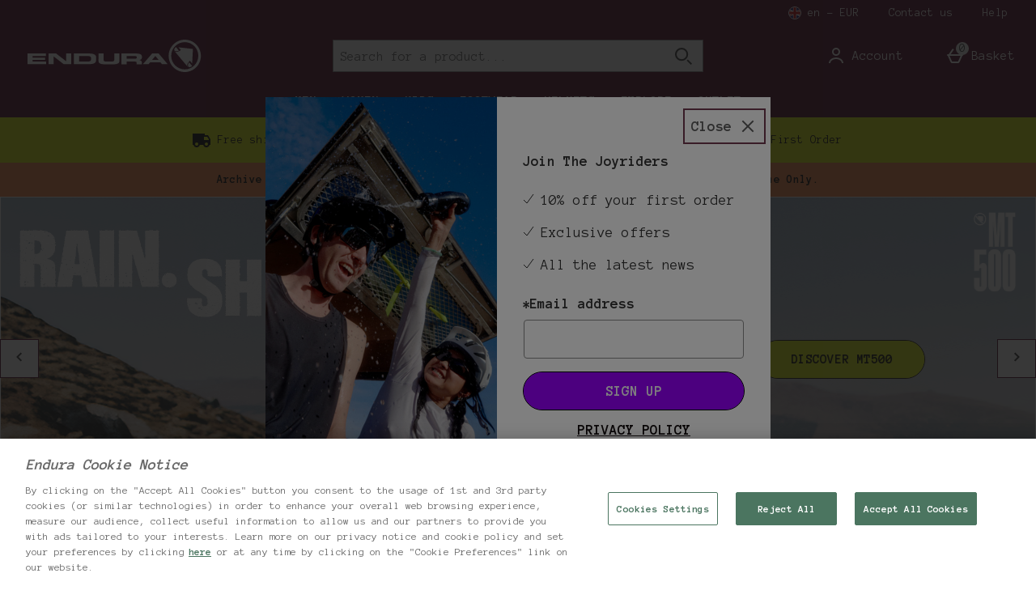

--- FILE ---
content_type: text/html; charset=utf-8
request_url: https://www.endurasport.com/?settingsSaved=Y&shippingcountry=ES&switchcurrency=EUR&countrySelected=Y
body_size: 202577
content:
<!DOCTYPE html><html lang="en"><head><meta charSet="utf-8"/><meta name="viewport" content="width=device-width"/><meta name="generator" content="content v0.19.459"/><meta property="fb:app_id" content="1808373519332460"/><meta property="og:type" content="article"/><meta property="og:image" content="https://www.endurasport.com/c-images/fb-icon.png"/><meta property="og:title" content="Endura UK"/><meta property="og:site_name" content="Endura UK"/><meta property="og:url" content="https://www.endurasport.com/?settingsSaved=Y&amp;shippingcountry=ES&amp;switchcurrency=EUR&amp;countrySelected=Y"/><meta property="fb:admins" content=""/><link rel="preload" as="font" href="https://s1.thcdn.com/enterprise/fonts/ABCGravityExtendedItalic_italic_expanded/ABCGravityExtendedItalic_italic_expanded-regular.woff" crossorigin="anonymous" type="font/woff"/><link rel="preload" as="font" href="https://s1.thcdn.com/enterprise/fonts/ABCGravityNormalItalic_italic_normal/ABCGravityNormalItalic_italic_normal-regular.woff" crossorigin="anonymous" type="font/woff"/><link rel="preload" as="fetch" href="https://www.endurasport.com/e2/operation/international-overlay" crossorigin="anonymous"/><meta name="google-site-verification" id="GoogleWebmasterVerificationCode" content="8fVA6zuqnpOrk66JQZjxs8ox0YX7dt275cgqGSGELL8"/><meta name="msvalidate.01" id="msvalidate-01" content="0C7E3980985554F9FE9BF55B73262EF0"/><title>Cycling Clothing | Helmets &amp; Accessories | Endura UK | Endura UK</title><script type="application/ld+json">{"@context":"https://schema.org","@type":"Organization","url":"https://www.endurasport.com","logo":"https://s1.thcdn.com/enterprise/assets/endurasport-global-d59d175e-094d-4c43-ab88-979d1e2b8654-logo-default.svg"}</script><meta name="description" content="Discover the latest cycling clothing and accessories here at Endura UK. Select from our fantastic cycling range for mens, womens, and kids. Your epic ride awaits!"/><meta name="robots" content="index, follow"/><meta name="keywords" content="Endura UK, "/><link rel="alternate" href="https://www.endurasport.com/" hrefLang="en-gb"/><link rel="alternate" href="https://www.endurasport.com/" hrefLang="x-default"/><link rel="alternate" href="https://us.endurasport.com/" hrefLang="en-us"/><link rel="alternate" href="https://de.endurasport.com/" hrefLang="de-de"/><link rel="canonical" href="https://www.endurasport.com"/><script type="application/ld+json">{"@context":"http://schema.org","@type":"WebSite","url":"https://www.endurasport.com","potentialAction":{"@type":"SearchAction","target":{"@type":"EntryPoint","urlTemplate":"https://www.endurasport.com/elysium.search?search={search_term_string}"},"query-input":"required name=search_term_string"}}</script><script type="text/javascript" crossorigin="anonymous" defer=""></script><script type="" src="//widget.trustpilot.com/bootstrap/v5/tp.widget.bootstrap.min.js" async=""></script><meta name="next-head-count" content="28"/><script>
              window.lockABTastyTag = true;
            </script><script type="text/javascript" src="https://try.abtasty.com/5aadfc317b10b9f29df57f420e339fad.js"></script><link rel="preload" as="style" href="https://fonts.googleapis.com/css2?family=Anonymous+Pro:wght@400;700&amp;display=fallback"/><link rel="stylesheet" href="https://fonts.googleapis.com/css2?family=Anonymous+Pro:wght@400;700&amp;display=fallback"/><link rel="preconnect" href="https://fonts.gstatic.com"/><link rel="preconnect" href="https://fonts.googleapis.com"/><link rel="preconnect" href="https://www.gstatic.com"/><link rel="preconnect" href="https://www.googletagmanager.com"/><link rel="preconnect" href="https://s1.thcdn.com"/><link rel="preconnect" href="https://horizon-api.www.endurasport.com/graphql"/><link rel="preconnect" href="https://blogscdn.thehut.net"/><link rel="shortcut icon" href="https://s1.thcdn.com/enterprise/assets/endurasport-global-4a191813-cce4-4dc4-9f95-91cfcdceebb9-logo-favicon.png"/><link rel="preconnect" href="https://static.thcdn.com"/><meta http-equiv="content-type" content="text/html; charset=utf-8"/><meta name="msapplication-TileImage" content="https://s1.thcdn.com/enterprise/assets/endurasport-global-4a191813-cce4-4dc4-9f95-91cfcdceebb9-logo-favicon.png"/><noscript data-n-css=""></noscript><script defer="" nomodule="" src="https://s1.thcdn.com/enterprise/content/0.19.459/_next/static/chunks/polyfills-42372ed130431b0a.js"></script><script defer="" src="https://s1.thcdn.com/enterprise/content/0.19.459/_next/static/chunks/2843.f0ea12c7371bd179.js"></script><script defer="" src="https://s1.thcdn.com/enterprise/content/0.19.459/_next/static/chunks/6403.d70c5897bf307cde.js"></script><script defer="" src="https://s1.thcdn.com/enterprise/content/0.19.459/_next/static/chunks/1055.cc0f7922a828c0e6.js"></script><script defer="" src="https://s1.thcdn.com/enterprise/content/0.19.459/_next/static/chunks/776.cd8c38def801b937.js"></script><script defer="" src="https://s1.thcdn.com/enterprise/content/0.19.459/_next/static/chunks/885.f241fd4ee64385fa.js"></script><script defer="" src="https://s1.thcdn.com/enterprise/content/0.19.459/_next/static/chunks/2310.dfb2fb2b452c47d9.js"></script><script defer="" src="https://s1.thcdn.com/enterprise/content/0.19.459/_next/static/chunks/1332.2788db447b6337e3.js"></script><script defer="" src="https://s1.thcdn.com/enterprise/content/0.19.459/_next/static/chunks/3866.46ec9710f8c6a7f4.js"></script><script defer="" src="https://s1.thcdn.com/enterprise/content/0.19.459/_next/static/chunks/514.89002f566cbf5da9.js"></script><script defer="" src="https://s1.thcdn.com/enterprise/content/0.19.459/_next/static/chunks/5345.3e37a91584ae4f63.js"></script><script defer="" src="https://s1.thcdn.com/enterprise/content/0.19.459/_next/static/chunks/4344.2b45b16ab61a87b5.js"></script><script defer="" src="https://s1.thcdn.com/enterprise/content/0.19.459/_next/static/chunks/3788.733166f2723f889e.js"></script><script defer="" src="https://s1.thcdn.com/enterprise/content/0.19.459/_next/static/chunks/8715.d9e23fe0526a937e.js"></script><script defer="" src="https://s1.thcdn.com/enterprise/content/0.19.459/_next/static/chunks/5433.a20556ff894b4bd6.js"></script><script defer="" src="https://s1.thcdn.com/enterprise/content/0.19.459/_next/static/chunks/7266.efa71c9bd541d32e.js"></script><script defer="" src="https://s1.thcdn.com/enterprise/content/0.19.459/_next/static/chunks/1641.a73f0f2883676391.js"></script><script defer="" src="https://s1.thcdn.com/enterprise/content/0.19.459/_next/static/chunks/9561.e7d8a1c03dbf334a.js"></script><script defer="" src="https://s1.thcdn.com/enterprise/content/0.19.459/_next/static/chunks/4590.98482898271ac739.js"></script><script defer="" src="https://s1.thcdn.com/enterprise/content/0.19.459/_next/static/chunks/701.65bdfdd5cd9128f4.js"></script><script defer="" src="https://s1.thcdn.com/enterprise/content/0.19.459/_next/static/chunks/2297.97952417e287d502.js"></script><script defer="" src="https://s1.thcdn.com/enterprise/content/0.19.459/_next/static/chunks/1573.89f95e87ffdd101c.js"></script><script defer="" src="https://s1.thcdn.com/enterprise/content/0.19.459/_next/static/chunks/4773.c67beae743ebb438.js"></script><script defer="" src="https://s1.thcdn.com/enterprise/content/0.19.459/_next/static/chunks/1662.d587f36b139729b6.js"></script><script defer="" src="https://s1.thcdn.com/enterprise/content/0.19.459/_next/static/chunks/674.999d94fa44a50630.js"></script><script src="https://s1.thcdn.com/enterprise/content/0.19.459/_next/static/chunks/webpack-3403ebb6b703d78e.js" defer=""></script><script src="https://s1.thcdn.com/enterprise/content/0.19.459/_next/static/chunks/framework-664001998ab7e47f.js" defer=""></script><script src="https://s1.thcdn.com/enterprise/content/0.19.459/_next/static/chunks/main-d31b4f570ab130aa.js" defer=""></script><script src="https://s1.thcdn.com/enterprise/content/0.19.459/_next/static/chunks/framer-2e8d9ea6692b8e39.js" defer=""></script><script src="https://s1.thcdn.com/enterprise/content/0.19.459/_next/static/chunks/pages/_app-29f75200492caef6.js" defer=""></script><script src="https://s1.thcdn.com/enterprise/content/0.19.459/_next/static/chunks/2670-1e8cb21bf5c6e0ee.js" defer=""></script><script src="https://s1.thcdn.com/enterprise/content/0.19.459/_next/static/chunks/6461-8eeda428bad8a15c.js" defer=""></script><script src="https://s1.thcdn.com/enterprise/content/0.19.459/_next/static/chunks/1215-5e460550cde09f1f.js" defer=""></script><script src="https://s1.thcdn.com/enterprise/content/0.19.459/_next/static/chunks/6268-ab95210f9ee381c4.js" defer=""></script><script src="https://s1.thcdn.com/enterprise/content/0.19.459/_next/static/chunks/576-c57d7e4629c6f9bb.js" defer=""></script><script src="https://s1.thcdn.com/enterprise/content/0.19.459/_next/static/chunks/3232-fb2fbcd9e4ed9a2e.js" defer=""></script><script src="https://s1.thcdn.com/enterprise/content/0.19.459/_next/static/chunks/5152-c2d6ad8d7215e962.js" defer=""></script><script src="https://s1.thcdn.com/enterprise/content/0.19.459/_next/static/chunks/9385-1f53650299aa8fc0.js" defer=""></script><script src="https://s1.thcdn.com/enterprise/content/0.19.459/_next/static/chunks/9665-e13c5bb3dca69754.js" defer=""></script><script src="https://s1.thcdn.com/enterprise/content/0.19.459/_next/static/chunks/9320-060dd7aa2d431679.js" defer=""></script><script src="https://s1.thcdn.com/enterprise/content/0.19.459/_next/static/chunks/3382-764064bffcfb1e15.js" defer=""></script><script src="https://s1.thcdn.com/enterprise/content/0.19.459/_next/static/chunks/3587-1259ccd907b949ac.js" defer=""></script><script src="https://s1.thcdn.com/enterprise/content/0.19.459/_next/static/chunks/5370-05c63ad39a487cd5.js" defer=""></script><script src="https://s1.thcdn.com/enterprise/content/0.19.459/_next/static/chunks/9103-f37cfab9e83333b1.js" defer=""></script><script src="https://s1.thcdn.com/enterprise/content/0.19.459/_next/static/chunks/8377-988fa739f8d9af21.js" defer=""></script><script src="https://s1.thcdn.com/enterprise/content/0.19.459/_next/static/chunks/8552-6987670fe9efa7a9.js" defer=""></script><script src="https://s1.thcdn.com/enterprise/content/0.19.459/_next/static/chunks/4598-1b8010787946796c.js" defer=""></script><script src="https://s1.thcdn.com/enterprise/content/0.19.459/_next/static/chunks/pages/home-cbac305758931794.js" defer=""></script><script src="https://s1.thcdn.com/enterprise/content/0.19.459/_next/static/S3qEDK7VUos7vkxGTCprP/_buildManifest.js" defer=""></script><script src="https://s1.thcdn.com/enterprise/content/0.19.459/_next/static/S3qEDK7VUos7vkxGTCprP/_ssgManifest.js" defer=""></script><style data-styled="" data-styled-version="5.3.7">.brzEzT{-webkit-box-pack:center;-webkit-justify-content:center;-ms-flex-pack:center;justify-content:center;-webkit-align-items:center;-webkit-box-align:center;-ms-flex-align:center;align-items:center;display:-webkit-inline-box;display:-webkit-inline-flex;display:-ms-inline-flexbox;display:inline-flex;position:relative;text-transform:uppercase;-webkit-transition:background-color 0.2s,border-color 0.2s;transition:background-color 0.2s,border-color 0.2s;color:#333333;font-weight:700;font-style:normal;font-family:Anonymous Pro,sans-serif;font-size:18px;line-height:24px;-webkit-letter-spacing:0px;-moz-letter-spacing:0px;-ms-letter-spacing:0px;letter-spacing:0px;outline:none;background-color:#9A00FF;color:#ffffff;border:1px solid #9A00FF;padding:calc(12px - (2 * 1px)) calc(40px - (2 * 1px)) calc(12px - (2 * 1px)) calc(40px - (2 * 1px));border-radius:24px 024px 024px 24px;height:100%;width:100%;-webkit-text-decoration:none;text-decoration:none;}/*!sc*/
@media (min-width:600px){.brzEzT{font-weight:700;font-style:normal;font-family:Anonymous Pro,sans-serif;font-size:18px;line-height:24px;-webkit-letter-spacing:0px;-moz-letter-spacing:0px;-ms-letter-spacing:0px;letter-spacing:0px;}}/*!sc*/
.brzEzT svg{fill:#ffffff;}/*!sc*/
.brzEzT:hover{color:#333333;font-weight:700;font-style:normal;font-family:Anonymous Pro,sans-serif;font-size:18px;line-height:24px;-webkit-letter-spacing:0px;-moz-letter-spacing:0px;-ms-letter-spacing:0px;letter-spacing:0px;outline:none;background-color:#e1f403;color:#000000;border:2px solid #e1f403;padding:calc(12px - (2 * 2px)) calc(40px - (2 * 2px)) calc(12px - (2 * 2px)) calc(40px - (2 * 2px));border-radius:024px 024px 024px 024px;height:100%;width:100%;-webkit-text-decoration:underline;text-decoration:underline;}/*!sc*/
@media (min-width:600px){.brzEzT:hover{font-weight:700;font-style:normal;font-family:Anonymous Pro,sans-serif;font-size:18px;line-height:24px;-webkit-letter-spacing:0px;-moz-letter-spacing:0px;-ms-letter-spacing:0px;letter-spacing:0px;}}/*!sc*/
.brzEzT:hover svg{fill:#000000;}/*!sc*/
.brzEzT:focus{color:#333333;font-weight:700;font-style:normal;font-family:Anonymous Pro,sans-serif;font-size:18px;line-height:24px;-webkit-letter-spacing:0px;-moz-letter-spacing:0px;-ms-letter-spacing:0px;letter-spacing:0px;outline:none;background-color:#9A00FF;color:#ffffff;border:2px solid #ffffff;padding:calc(12px - (2 * 2px)) calc(40px - (2 * 2px)) calc(12px - (2 * 2px)) calc(40px - (2 * 2px));border-radius:024px 24px 24px 24px;height:100%;width:100%;-webkit-text-decoration:underline;text-decoration:underline;}/*!sc*/
@media (min-width:600px){.brzEzT:focus{font-weight:700;font-style:normal;font-family:Anonymous Pro,sans-serif;font-size:18px;line-height:24px;-webkit-letter-spacing:0px;-moz-letter-spacing:0px;-ms-letter-spacing:0px;letter-spacing:0px;}}/*!sc*/
.brzEzT:focus svg{fill:#ffffff;}/*!sc*/
.brzEzT:active{color:#333333;font-weight:700;font-style:normal;font-family:Anonymous Pro,sans-serif;font-size:18px;line-height:24px;-webkit-letter-spacing:0px;-moz-letter-spacing:0px;-ms-letter-spacing:0px;letter-spacing:0px;outline:none;background-color:#000000;color:#ffffff;border:1px solid #000000;padding:calc(12px - (2 * 1px)) calc(40px - (2 * 1px)) calc(12px - (2 * 1px)) calc(40px - (2 * 1px));border-radius:024px 24px 24px 24px;height:100%;width:100%;-webkit-text-decoration:none;text-decoration:none;}/*!sc*/
@media (min-width:600px){.brzEzT:active{font-weight:700;font-style:normal;font-family:Anonymous Pro,sans-serif;font-size:18px;line-height:24px;-webkit-letter-spacing:0px;-moz-letter-spacing:0px;-ms-letter-spacing:0px;letter-spacing:0px;}}/*!sc*/
.brzEzT:active svg{fill:#ffffff;}/*!sc*/
.brzEzT:disabled{color:#333333;font-weight:700;font-style:normal;font-family:Anonymous Pro,sans-serif;font-size:18px;line-height:24px;-webkit-letter-spacing:0px;-moz-letter-spacing:0px;-ms-letter-spacing:0px;letter-spacing:0px;outline:none;background-color:#cccccc;color:#ffffff;border:1px solid #cccccc;padding:calc(12px - (2 * 1px)) calc(40px - (2 * 1px)) calc(12px - (2 * 1px)) calc(40px - (2 * 1px));border-radius:024px 24px 24px 24px;height:100%;width:100%;-webkit-text-decoration:none;text-decoration:none;}/*!sc*/
@media (min-width:600px){.brzEzT:disabled{font-weight:700;font-style:normal;font-family:Anonymous Pro,sans-serif;font-size:18px;line-height:24px;-webkit-letter-spacing:0px;-moz-letter-spacing:0px;-ms-letter-spacing:0px;letter-spacing:0px;}}/*!sc*/
.brzEzT:disabled svg{fill:#ffffff;}/*!sc*/
.iRsIwG{-webkit-box-pack:center;-webkit-justify-content:center;-ms-flex-pack:center;justify-content:center;-webkit-align-items:center;-webkit-box-align:center;-ms-flex-align:center;align-items:center;display:-webkit-inline-box;display:-webkit-inline-flex;display:-ms-inline-flexbox;display:inline-flex;position:relative;text-transform:uppercase;-webkit-transition:background-color 0.2s,border-color 0.2s;transition:background-color 0.2s,border-color 0.2s;color:#333333;font-weight:700;font-style:normal;font-family:Anonymous Pro,sans-serif;font-size:16px;line-height:24px;-webkit-letter-spacing:0px;-moz-letter-spacing:0px;-ms-letter-spacing:0px;letter-spacing:0px;outline:none;background-color:#e1f403;color:#000000;border:1px solid #e1f403;padding:calc(12px - (2 * 1px)) calc(40px - (2 * 1px)) calc(12px - (2 * 1px)) calc(40px - (2 * 1px));border-radius:024px 24px 024px 024px;height:100%;width:100%;-webkit-text-decoration:none;text-decoration:none;}/*!sc*/
@media (min-width:600px){.iRsIwG{font-weight:700;font-style:normal;font-family:Anonymous Pro,sans-serif;font-size:16px;line-height:24px;-webkit-letter-spacing:0px;-moz-letter-spacing:0px;-ms-letter-spacing:0px;letter-spacing:0px;}}/*!sc*/
.iRsIwG svg{fill:#000000;}/*!sc*/
.iRsIwG:hover{color:#333333;font-weight:700;font-style:normal;font-family:Anonymous Pro,sans-serif;font-size:16px;line-height:24px;-webkit-letter-spacing:0px;-moz-letter-spacing:0px;-ms-letter-spacing:0px;letter-spacing:0px;outline:none;background-color:#9A00FF;color:#ffffff;border:2px solid #9A00FF;padding:calc(12px - (2 * 2px)) calc(40px - (2 * 2px)) calc(12px - (2 * 2px)) calc(40px - (2 * 2px));border-radius:24px 24px 24px 24px;height:100%;width:100%;-webkit-text-decoration:underline;text-decoration:underline;}/*!sc*/
@media (min-width:600px){.iRsIwG:hover{font-weight:700;font-style:normal;font-family:Anonymous Pro,sans-serif;font-size:16px;line-height:24px;-webkit-letter-spacing:0px;-moz-letter-spacing:0px;-ms-letter-spacing:0px;letter-spacing:0px;}}/*!sc*/
.iRsIwG:hover svg{fill:#ffffff;}/*!sc*/
.iRsIwG:focus{color:#333333;font-weight:700;font-style:normal;font-family:Anonymous Pro,sans-serif;font-size:16px;line-height:24px;-webkit-letter-spacing:0px;-moz-letter-spacing:0px;-ms-letter-spacing:0px;letter-spacing:0px;outline:none;background-color:#e1f403;color:#130C0E;border:2px solid #130C0E;padding:calc(12px - (2 * 2px)) calc(40px - (2 * 2px)) calc(12px - (2 * 2px)) calc(40px - (2 * 2px));border-radius:24px 24px 24px 24px;height:100%;width:100%;-webkit-text-decoration:underline;text-decoration:underline;}/*!sc*/
@media (min-width:600px){.iRsIwG:focus{font-weight:700;font-style:normal;font-family:Anonymous Pro,sans-serif;font-size:16px;line-height:24px;-webkit-letter-spacing:0px;-moz-letter-spacing:0px;-ms-letter-spacing:0px;letter-spacing:0px;}}/*!sc*/
.iRsIwG:focus svg{fill:#130C0E;}/*!sc*/
.iRsIwG:active{color:#333333;font-weight:700;font-style:normal;font-family:Anonymous Pro,sans-serif;font-size:16px;line-height:24px;-webkit-letter-spacing:0px;-moz-letter-spacing:0px;-ms-letter-spacing:0px;letter-spacing:0px;outline:none;background-color:#000000;color:#ffffff;border:1px solid #000000;padding:calc(12px - (2 * 1px)) calc(40px - (2 * 1px)) calc(12px - (2 * 1px)) calc(40px - (2 * 1px));border-radius:24px 24px 24px 24px;height:100%;width:100%;-webkit-text-decoration:none;text-decoration:none;}/*!sc*/
@media (min-width:600px){.iRsIwG:active{font-weight:700;font-style:normal;font-family:Anonymous Pro,sans-serif;font-size:16px;line-height:24px;-webkit-letter-spacing:0px;-moz-letter-spacing:0px;-ms-letter-spacing:0px;letter-spacing:0px;}}/*!sc*/
.iRsIwG:active svg{fill:#ffffff;}/*!sc*/
.iRsIwG:disabled{color:#333333;font-weight:700;font-style:normal;font-family:Anonymous Pro,sans-serif;font-size:16px;line-height:24px;-webkit-letter-spacing:0px;-moz-letter-spacing:0px;-ms-letter-spacing:0px;letter-spacing:0px;outline:none;background-color:#ffffff;color:#cccccc;border:1px solid #ffffff;padding:calc(12px - (2 * 1px)) calc(40px - (2 * 1px)) calc(12px - (2 * 1px)) calc(40px - (2 * 1px));border-radius:24px 24px 24px 24px;height:100%;width:100%;-webkit-text-decoration:none;text-decoration:none;}/*!sc*/
@media (min-width:600px){.iRsIwG:disabled{font-weight:700;font-style:normal;font-family:Anonymous Pro,sans-serif;font-size:16px;line-height:24px;-webkit-letter-spacing:0px;-moz-letter-spacing:0px;-ms-letter-spacing:0px;letter-spacing:0px;}}/*!sc*/
.iRsIwG:disabled svg{fill:#cccccc;}/*!sc*/
.cyyatp{-webkit-box-pack:center;-webkit-justify-content:center;-ms-flex-pack:center;justify-content:center;-webkit-align-items:center;-webkit-box-align:center;-ms-flex-align:center;align-items:center;display:-webkit-inline-box;display:-webkit-inline-flex;display:-ms-inline-flexbox;display:inline-flex;position:relative;text-transform:uppercase;-webkit-transition:background-color 0.2s,border-color 0.2s;transition:background-color 0.2s,border-color 0.2s;color:#333333;font-weight:700;font-style:normal;font-family:Anonymous Pro,sans-serif;font-size:18px;line-height:24px;-webkit-letter-spacing:0px;-moz-letter-spacing:0px;-ms-letter-spacing:0px;letter-spacing:0px;outline:none;color:#130C0E;border:1px solid transparent;padding:calc(4px - 1px) calc(4px - 1px) calc(4px - 1px ) calc(4px - 1px);box-shadow:0px 0px 0px 0px transparent;width:auto;-webkit-text-decoration:underline;text-decoration:underline;}/*!sc*/
@media (min-width:600px){.cyyatp{font-weight:700;font-style:normal;font-family:Anonymous Pro,sans-serif;font-size:18px;line-height:24px;-webkit-letter-spacing:0px;-moz-letter-spacing:0px;-ms-letter-spacing:0px;letter-spacing:0px;}}/*!sc*/
.cyyatp svg{fill:#130C0E;}/*!sc*/
.cyyatp:hover{color:#333333;font-weight:700;font-style:normal;font-family:Anonymous Pro,sans-serif;font-size:18px;line-height:24px;-webkit-letter-spacing:0px;-moz-letter-spacing:0px;-ms-letter-spacing:0px;letter-spacing:0px;outline:none;color:#9A00FF;border:1px solid transparent;padding:calc(4px - 1px) calc(4px - 1px) calc(4px - 1px ) calc(4px - 1px);box-shadow:0px 0px 0px 0px transparent;width:auto;-webkit-text-decoration:none;text-decoration:none;}/*!sc*/
@media (min-width:600px){.cyyatp:hover{font-weight:700;font-style:normal;font-family:Anonymous Pro,sans-serif;font-size:18px;line-height:24px;-webkit-letter-spacing:0px;-moz-letter-spacing:0px;-ms-letter-spacing:0px;letter-spacing:0px;}}/*!sc*/
.cyyatp:hover svg{fill:#9A00FF;}/*!sc*/
.cyyatp:focus{color:#333333;font-weight:700;font-style:normal;font-family:Anonymous Pro,sans-serif;font-size:18px;line-height:24px;-webkit-letter-spacing:0px;-moz-letter-spacing:0px;-ms-letter-spacing:0px;letter-spacing:0px;outline:none;color:#9A00FF;border:2px solid #9A00FF;padding:calc(4px - 2px) calc(4px - 2px) calc(4px - 2px ) calc(4px - 2px);box-shadow:0px 0px 0px 0px transparent;width:auto;-webkit-text-decoration:none;text-decoration:none;}/*!sc*/
@media (min-width:600px){.cyyatp:focus{font-weight:700;font-style:normal;font-family:Anonymous Pro,sans-serif;font-size:18px;line-height:24px;-webkit-letter-spacing:0px;-moz-letter-spacing:0px;-ms-letter-spacing:0px;letter-spacing:0px;}}/*!sc*/
.cyyatp:focus svg{fill:#9A00FF;}/*!sc*/
.cyyatp:active{color:#333333;font-weight:700;font-style:normal;font-family:Anonymous Pro,sans-serif;font-size:18px;line-height:24px;-webkit-letter-spacing:0px;-moz-letter-spacing:0px;-ms-letter-spacing:0px;letter-spacing:0px;outline:none;color:#130C0E;border:1px solid transparent;padding:calc(4px - 1px) calc(4px - 1px) calc(4px - 1px ) calc(4px - 1px);box-shadow:0px 0px 0px 0px transparent;width:auto;-webkit-text-decoration:none;text-decoration:none;}/*!sc*/
@media (min-width:600px){.cyyatp:active{font-weight:700;font-style:normal;font-family:Anonymous Pro,sans-serif;font-size:18px;line-height:24px;-webkit-letter-spacing:0px;-moz-letter-spacing:0px;-ms-letter-spacing:0px;letter-spacing:0px;}}/*!sc*/
.cyyatp:active svg{fill:#130C0E;}/*!sc*/
.cyyatp:disabled{color:#333333;font-weight:700;font-style:normal;font-family:Anonymous Pro,sans-serif;font-size:18px;line-height:24px;-webkit-letter-spacing:0px;-moz-letter-spacing:0px;-ms-letter-spacing:0px;letter-spacing:0px;outline:none;color:#cccccc;border:1px solid transparent;padding:calc(4px - 1px) calc(4px - 1px) calc(4px - 1px ) calc(4px - 1px);box-shadow:0px 0px 0px 0px transparent;width:auto;-webkit-text-decoration:none;text-decoration:none;}/*!sc*/
@media (min-width:600px){.cyyatp:disabled{font-weight:700;font-style:normal;font-family:Anonymous Pro,sans-serif;font-size:18px;line-height:24px;-webkit-letter-spacing:0px;-moz-letter-spacing:0px;-ms-letter-spacing:0px;letter-spacing:0px;}}/*!sc*/
.cyyatp:disabled svg{fill:#cccccc;}/*!sc*/
data-styled.g5[id="sc-eDnWTT"]{content:"brzEzT,iRsIwG,cyyatp,"}/*!sc*/
.gyBZxm{-webkit-transition:background-color 0.2s,border-color 0.2s;transition:background-color 0.2s,border-color 0.2s;border:1px solid #000000;box-shadow:0px 0px 0px 0px transparent;border-radius:24px 024px 024px 24px;background-color:#9A00FF;display:-webkit-inline-box;display:-webkit-inline-flex;display:-ms-inline-flexbox;display:inline-flex;}/*!sc*/
.gyBZxm:hover{border:2px solid #000000;box-shadow:0px 0px 0px 0px transparent;border-radius:024px 024px 024px 024px;background-color:#e1f403;display:-webkit-inline-box;display:-webkit-inline-flex;display:-ms-inline-flexbox;display:inline-flex;}/*!sc*/
.gyBZxm:focus{outline:2px solid #9A00FF;box-shadow:0px 0px 0px 0px transparent;border-radius:024px 24px 24px 24px;background-color:#9A00FF;display:-webkit-inline-box;display:-webkit-inline-flex;display:-ms-inline-flexbox;display:inline-flex;}/*!sc*/
.gyBZxm:focus-within{outline:2px solid #9A00FF;box-shadow:0px 0px 0px 0px transparent;border-radius:024px 24px 24px 24px;background-color:#9A00FF;display:-webkit-inline-box;display:-webkit-inline-flex;display:-ms-inline-flexbox;display:inline-flex;}/*!sc*/
.gyBZxm:active{border:1px solid #000000;box-shadow:0px 0px 0px 0px transparent;border-radius:024px 24px 24px 24px;background-color:#000000;display:-webkit-inline-box;display:-webkit-inline-flex;display:-ms-inline-flexbox;display:inline-flex;}/*!sc*/
.gyBZxm:has(button:disabled){border:1px solid #cccccc;box-shadow:0px 0px 0px 0px transparent;border-radius:024px 24px 24px 24px;background-color:#cccccc;display:-webkit-inline-box;display:-webkit-inline-flex;display:-ms-inline-flexbox;display:inline-flex;}/*!sc*/
.eklQUK{-webkit-transition:background-color 0.2s,border-color 0.2s;transition:background-color 0.2s,border-color 0.2s;border:1px solid #130C0E;box-shadow:0px 0px 0px 0px transparent;border-radius:024px 24px 024px 024px;background-color:#e1f403;display:-webkit-inline-box;display:-webkit-inline-flex;display:-ms-inline-flexbox;display:inline-flex;}/*!sc*/
.eklQUK:hover{border:2px solid #000000;box-shadow:0px 0px 0px 0px transparent;border-radius:24px 24px 24px 24px;background-color:#9A00FF;display:-webkit-inline-box;display:-webkit-inline-flex;display:-ms-inline-flexbox;display:inline-flex;}/*!sc*/
.eklQUK:focus{outline:2px solid #e1f403;box-shadow:0px 0px 0px 0px transparent;border-radius:24px 24px 24px 24px;background-color:#e1f403;display:-webkit-inline-box;display:-webkit-inline-flex;display:-ms-inline-flexbox;display:inline-flex;}/*!sc*/
.eklQUK:focus-within{outline:2px solid #e1f403;box-shadow:0px 0px 0px 0px transparent;border-radius:24px 24px 24px 24px;background-color:#e1f403;display:-webkit-inline-box;display:-webkit-inline-flex;display:-ms-inline-flexbox;display:inline-flex;}/*!sc*/
.eklQUK:active{border:1px solid #333333;box-shadow:0px 0px 0px 0px transparent;border-radius:24px 24px 24px 24px;background-color:#000000;display:-webkit-inline-box;display:-webkit-inline-flex;display:-ms-inline-flexbox;display:inline-flex;}/*!sc*/
.eklQUK:has(button:disabled){border:1px solid #cccccc;box-shadow:0px 0px 0px 0px transparent;border-radius:24px 24px 24px 24px;background-color:#ffffff;display:-webkit-inline-box;display:-webkit-inline-flex;display:-ms-inline-flexbox;display:inline-flex;}/*!sc*/
data-styled.g6[id="sc-jSwmaY"]{content:"gyBZxm,eklQUK,"}/*!sc*/
.gmwddo{position:absolute;width:1px;height:1px;margin:-1px;padding:0;border:0;overflow:hidden;-webkit-clip:rect(0 0 0 0);clip:rect(0 0 0 0);}/*!sc*/
data-styled.g26[id="sc-kgvfea"]{content:"gmwddo,"}/*!sc*/
.bZCQPb{box-sizing:border-box;}/*!sc*/
data-styled.g31[id="sc-fLBbbD"]{content:"bZCQPb,"}/*!sc*/
.eQmcEZ{display:-webkit-box;display:-webkit-flex;display:-ms-flexbox;display:flex;}/*!sc*/
data-styled.g32[id="sc-bBbNOE"]{content:"eQmcEZ,"}/*!sc*/
.hCdksj{border:0;-webkit-clip:rect(0 0 0 0);clip:rect(0 0 0 0);height:1px;width:1px;margin:-1px;overflow:hidden;padding:0;position:absolute;}/*!sc*/
data-styled.g42[id="sc-jIJgEx"]{content:"hCdksj,"}/*!sc*/
.cbyQFt{color:#333333;font-weight:normal;font-style:normal;font-family:Anonymous Pro,sans-serif;font-size:18px;line-height:24px;-webkit-letter-spacing:0px;-moz-letter-spacing:0px;-ms-letter-spacing:0px;letter-spacing:0px;}/*!sc*/
@media (min-width:600px){.cbyQFt{font-weight:normal;font-style:normal;font-family:Anonymous Pro,sans-serif;font-size:18px;line-height:24px;-webkit-letter-spacing:0px;-moz-letter-spacing:0px;-ms-letter-spacing:0px;letter-spacing:0px;}}/*!sc*/
.cbyQFt *{color:#333333;font-weight:normal;font-style:normal;font-family:Anonymous Pro,sans-serif;font-size:18px;line-height:24px;-webkit-letter-spacing:0px;-moz-letter-spacing:0px;-ms-letter-spacing:0px;letter-spacing:0px;color:inherit;}/*!sc*/
@media (min-width:600px){.cbyQFt *{font-weight:normal;font-style:normal;font-family:Anonymous Pro,sans-serif;font-size:18px;line-height:24px;-webkit-letter-spacing:0px;-moz-letter-spacing:0px;-ms-letter-spacing:0px;letter-spacing:0px;}}/*!sc*/
.cbyQFt * b,.cbyQFt * strong{color:#333333;font-weight:700;font-style:normal;font-family:Anonymous Pro,sans-serif;font-size:18px;line-height:24px;-webkit-letter-spacing:0px;-moz-letter-spacing:0px;-ms-letter-spacing:0px;letter-spacing:0px;}/*!sc*/
@media (min-width:600px){.cbyQFt * b,.cbyQFt * strong{font-weight:700;font-style:normal;font-family:Anonymous Pro,sans-serif;font-size:18px;line-height:24px;-webkit-letter-spacing:0px;-moz-letter-spacing:0px;-ms-letter-spacing:0px;letter-spacing:0px;}}/*!sc*/
.cbyQFt b,.cbyQFt strong{color:#333333;font-weight:700;font-style:normal;font-family:Anonymous Pro,sans-serif;font-size:18px;line-height:24px;-webkit-letter-spacing:0px;-moz-letter-spacing:0px;-ms-letter-spacing:0px;letter-spacing:0px;}/*!sc*/
@media (min-width:600px){.cbyQFt b,.cbyQFt strong{font-weight:700;font-style:normal;font-family:Anonymous Pro,sans-serif;font-size:18px;line-height:24px;-webkit-letter-spacing:0px;-moz-letter-spacing:0px;-ms-letter-spacing:0px;letter-spacing:0px;}}/*!sc*/
.cbyQFt p{margin:8px 0;}/*!sc*/
.cbyQFt p a{-webkit-text-decoration:underline;text-decoration:underline;}/*!sc*/
.cbyQFt ul{list-style:initial;margin-top:8px;margin-left:16px;}/*!sc*/
.cbyQFt ol{list-style:auto;margin-top:24px;margin-left:16px;}/*!sc*/
.cbyQFt table{display:table;margin-top:56px;width:100%;overflow-x:auto;}/*!sc*/
.cbyQFt table thead{color:#333333;font-weight:700;font-style:normal;font-family:Anonymous Pro,sans-serif;font-size:18px;line-height:24px;-webkit-letter-spacing:0px;-moz-letter-spacing:0px;-ms-letter-spacing:0px;letter-spacing:0px;}/*!sc*/
@media (min-width:600px){.cbyQFt table thead{font-weight:700;font-style:normal;font-family:Anonymous Pro,sans-serif;font-size:18px;line-height:24px;-webkit-letter-spacing:0px;-moz-letter-spacing:0px;-ms-letter-spacing:0px;letter-spacing:0px;}}/*!sc*/
.cbyQFt table thead th{color:#333333;font-weight:700;font-style:normal;font-family:Anonymous Pro,sans-serif;font-size:18px;line-height:24px;-webkit-letter-spacing:0px;-moz-letter-spacing:0px;-ms-letter-spacing:0px;letter-spacing:0px;padding:8px;border:1px solid #cccccc;}/*!sc*/
@media (min-width:600px){.cbyQFt table thead th{font-weight:700;font-style:normal;font-family:Anonymous Pro,sans-serif;font-size:18px;line-height:24px;-webkit-letter-spacing:0px;-moz-letter-spacing:0px;-ms-letter-spacing:0px;letter-spacing:0px;}}/*!sc*/
.cbyQFt table tr{background-color:#ffffff;}/*!sc*/
.cbyQFt table tr:nth-child(even){background-color:#f2f2f2;}/*!sc*/
.cbyQFt table td{padding:8px;border:1px solid #cccccc;}/*!sc*/
.cbyQFt a{color:#333333;font-weight:700;font-style:normal;font-family:Anonymous Pro,sans-serif;font-size:18px;line-height:24px;-webkit-letter-spacing:0px;-moz-letter-spacing:0px;-ms-letter-spacing:0px;letter-spacing:0px;outline:none;color:#130C0E;border:1px solid transparent;padding:calc(4px - 1px) calc(4px - 1px) calc(4px - 1px ) calc(4px - 1px);box-shadow:0px 0px 0px 0px transparent;width:auto;-webkit-text-decoration:underline;text-decoration:underline;}/*!sc*/
@media (min-width:600px){.cbyQFt a{font-weight:700;font-style:normal;font-family:Anonymous Pro,sans-serif;font-size:18px;line-height:24px;-webkit-letter-spacing:0px;-moz-letter-spacing:0px;-ms-letter-spacing:0px;letter-spacing:0px;}}/*!sc*/
.cbyQFt a svg{fill:#130C0E;}/*!sc*/
.cbyQFt a:hover{outline:none;color:#9A00FF;border:1px solid transparent;padding:calc(4px - 1px) calc(4px - 1px) calc(4px - 1px ) calc(4px - 1px);box-shadow:0px 0px 0px 0px transparent;width:auto;-webkit-text-decoration:none;text-decoration:none;}/*!sc*/
.cbyQFt a:hover svg{fill:#9A00FF;}/*!sc*/
.cbyQFt a:focus{outline:none;color:#9A00FF;border:2px solid #9A00FF;padding:calc(4px - 2px) calc(4px - 2px) calc(4px - 2px ) calc(4px - 2px);box-shadow:0px 0px 0px 0px transparent;width:auto;-webkit-text-decoration:none;text-decoration:none;}/*!sc*/
.cbyQFt a:focus svg{fill:#9A00FF;}/*!sc*/
.cbyQFt a:active{outline:none;color:#130C0E;border:1px solid transparent;padding:calc(4px - 1px) calc(4px - 1px) calc(4px - 1px ) calc(4px - 1px);box-shadow:0px 0px 0px 0px transparent;width:auto;-webkit-text-decoration:none;text-decoration:none;}/*!sc*/
.cbyQFt a:active svg{fill:#130C0E;}/*!sc*/
.cbyQFt a:disabled{outline:none;color:#cccccc;border:1px solid transparent;padding:calc(4px - 1px) calc(4px - 1px) calc(4px - 1px ) calc(4px - 1px);box-shadow:0px 0px 0px 0px transparent;width:auto;-webkit-text-decoration:none;text-decoration:none;}/*!sc*/
.cbyQFt a:disabled svg{fill:#cccccc;}/*!sc*/
data-styled.g43[id="sc-hhWxWE"]{content:"cbyQFt,"}/*!sc*/
@media (min-width:0px){.hrIQIB{-ms-grid-column-span:1;grid-column-end:span 1;-ms-grid-row-span:1;grid-row-end:span 1;}}/*!sc*/
@media (min-width:600px){.hrIQIB{-ms-grid-column-span:1;grid-column-end:span 1;-ms-grid-row-span:1;grid-row-end:span 1;}}/*!sc*/
@media (min-width:900px){.hrIQIB{-ms-grid-column-span:1;grid-column-end:span 1;-ms-grid-row-span:1;grid-row-end:span 1;}}/*!sc*/
@media (min-width:1200px){.hrIQIB{-ms-grid-column-span:1;grid-column-end:span 1;-ms-grid-row-span:1;grid-row-end:span 1;}}/*!sc*/
@media (min-width:0px){.eACMMl{-ms-grid-column-span:12;grid-column-end:span 12;-ms-grid-row-span:1;grid-row-end:span 1;}}/*!sc*/
@media (min-width:600px){.eACMMl{-ms-grid-column-span:12;grid-column-end:span 12;-ms-grid-row-span:1;grid-row-end:span 1;}}/*!sc*/
@media (min-width:900px){.eACMMl{-ms-grid-column-span:12;grid-column-end:span 12;-ms-grid-row-span:1;grid-row-end:span 1;}}/*!sc*/
@media (min-width:1200px){.eACMMl{-ms-grid-column-span:12;grid-column-end:span 12;-ms-grid-row-span:1;grid-row-end:span 1;}}/*!sc*/
@media (min-width:0px){.dtIcjp{-ms-grid-column:1;-ms-grid-column-span:1;grid-column-start:1;grid-column-end:span 1;-ms-grid-row:1;-ms-grid-row-span:1;grid-row-start:1;grid-row-end:span 1;}}/*!sc*/
@media (min-width:600px){.dtIcjp{-ms-grid-column:1;-ms-grid-column-span:1;grid-column-start:1;grid-column-end:span 1;-ms-grid-row:1;-ms-grid-row-span:2;grid-row-start:1;grid-row-end:span 2;}}/*!sc*/
@media (min-width:900px){.dtIcjp{-ms-grid-column:1;-ms-grid-column-span:1;grid-column-start:1;grid-column-end:span 1;-ms-grid-row:1;-ms-grid-row-span:2;grid-row-start:1;grid-row-end:span 2;}}/*!sc*/
@media (min-width:1200px){.dtIcjp{-ms-grid-column:1;-ms-grid-column-span:1;grid-column-start:1;grid-column-end:span 1;-ms-grid-row:1;-ms-grid-row-span:2;grid-row-start:1;grid-row-end:span 2;}}/*!sc*/
@media (min-width:0px){.hylsJN{-ms-grid-column:1;-ms-grid-column-span:1;grid-column-start:1;grid-column-end:span 1;-ms-grid-row:2;-ms-grid-row-span:1;grid-row-start:2;grid-row-end:span 1;}}/*!sc*/
@media (min-width:600px){.hylsJN{-ms-grid-column:1;-ms-grid-column-span:1;grid-column-start:1;grid-column-end:span 1;-ms-grid-row:1;-ms-grid-row-span:2;grid-row-start:1;grid-row-end:span 2;}}/*!sc*/
@media (min-width:900px){.hylsJN{-ms-grid-column:1;-ms-grid-column-span:1;grid-column-start:1;grid-column-end:span 1;-ms-grid-row:1;-ms-grid-row-span:2;grid-row-start:1;grid-row-end:span 2;}}/*!sc*/
@media (min-width:1200px){.hylsJN{-ms-grid-column:1;-ms-grid-column-span:1;grid-column-start:1;grid-column-end:span 1;-ms-grid-row:1;-ms-grid-row-span:2;grid-row-start:1;grid-row-end:span 2;}}/*!sc*/
@media (min-width:0px){.iNavCd{-ms-grid-column:1;-ms-grid-column-span:24;grid-column-start:1;grid-column-end:span 24;-ms-grid-row-span:1;grid-row-end:span 1;}}/*!sc*/
@media (min-width:600px){.iNavCd{-ms-grid-column:9;-ms-grid-column-span:16;grid-column-start:9;grid-column-end:span 16;-ms-grid-row-span:1;grid-row-end:span 1;}}/*!sc*/
@media (min-width:900px){.iNavCd{-ms-grid-column:14;-ms-grid-column-span:10;grid-column-start:14;grid-column-end:span 10;-ms-grid-row-span:1;grid-row-end:span 1;}}/*!sc*/
@media (min-width:1200px){.iNavCd{-ms-grid-column:15;-ms-grid-column-span:10;grid-column-start:15;grid-column-end:span 10;-ms-grid-row-span:1;grid-row-end:span 1;}}/*!sc*/
@media (min-width:0px){.cctMUR{-ms-grid-column:2;-ms-grid-column-span:1;grid-column-start:2;grid-column-end:span 1;-ms-grid-row-span:1;grid-row-end:span 1;}}/*!sc*/
@media (min-width:600px){.cctMUR{-ms-grid-column:2;-ms-grid-column-span:1;grid-column-start:2;grid-column-end:span 1;-ms-grid-row-span:1;grid-row-end:span 1;}}/*!sc*/
@media (min-width:900px){.cctMUR{-ms-grid-column:2;-ms-grid-column-span:1;grid-column-start:2;grid-column-end:span 1;-ms-grid-row-span:1;grid-row-end:span 1;}}/*!sc*/
@media (min-width:1200px){.cctMUR{-ms-grid-column:2;-ms-grid-column-span:1;grid-column-start:2;grid-column-end:span 1;-ms-grid-row-span:1;grid-row-end:span 1;}}/*!sc*/
@media (min-width:0px){.kywkSt{-ms-grid-column:1;-ms-grid-column-span:1;grid-column-start:1;grid-column-end:span 1;-ms-grid-row:1;-ms-grid-row-span:1;grid-row-start:1;grid-row-end:span 1;}}/*!sc*/
@media (min-width:600px){.kywkSt{-ms-grid-column:1;-ms-grid-column-span:1;grid-column-start:1;grid-column-end:span 1;-ms-grid-row:1;-ms-grid-row-span:1;grid-row-start:1;grid-row-end:span 1;}}/*!sc*/
@media (min-width:900px){.kywkSt{-ms-grid-column:1;-ms-grid-column-span:1;grid-column-start:1;grid-column-end:span 1;-ms-grid-row:1;-ms-grid-row-span:1;grid-row-start:1;grid-row-end:span 1;}}/*!sc*/
@media (min-width:1200px){.kywkSt{-ms-grid-column:1;-ms-grid-column-span:1;grid-column-start:1;grid-column-end:span 1;-ms-grid-row:1;-ms-grid-row-span:1;grid-row-start:1;grid-row-end:span 1;}}/*!sc*/
@media (min-width:0px){.VMxYl{-ms-grid-column:1;-ms-grid-column-span:1;grid-column-start:1;grid-column-end:span 1;-ms-grid-row:2;-ms-grid-row-span:1;grid-row-start:2;grid-row-end:span 1;}}/*!sc*/
@media (min-width:600px){.VMxYl{-ms-grid-column:1;-ms-grid-column-span:1;grid-column-start:1;grid-column-end:span 1;-ms-grid-row:2;-ms-grid-row-span:1;grid-row-start:2;grid-row-end:span 1;}}/*!sc*/
@media (min-width:900px){.VMxYl{-ms-grid-column:1;-ms-grid-column-span:1;grid-column-start:1;grid-column-end:span 1;-ms-grid-row:2;-ms-grid-row-span:1;grid-row-start:2;grid-row-end:span 1;}}/*!sc*/
@media (min-width:1200px){.VMxYl{-ms-grid-column:1;-ms-grid-column-span:1;grid-column-start:1;grid-column-end:span 1;-ms-grid-row:2;-ms-grid-row-span:1;grid-row-start:2;grid-row-end:span 1;}}/*!sc*/
data-styled.g64[id="sc-jeWKmY"]{content:"hrIQIB,eACMMl,dtIcjp,hylsJN,iNavCd,cctMUR,kywkSt,VMxYl,"}/*!sc*/
.dORjFf{box-sizing:content;display:-ms-grid;display:grid;-ms-grid-columns:1fr 1fr 1fr 1fr 1fr 1fr 1fr 1fr 1fr 1fr 1fr 1fr;grid-template-columns:repeat( 12, [col] 1fr );-ms-grid-rows:1fr;grid-template-rows:repeat( 1, [row] 1fr );grid-gap: calc(32px / 2) 16px;}/*!sc*/
@media (min-width:0px){.dORjFf{padding:0px 0px;}}/*!sc*/
@media (min-width:600px){.dORjFf{padding:0px 0px;}}/*!sc*/
@media (min-width:900px){.dORjFf{padding:0px 0px;}}/*!sc*/
@media (min-width:1200px){.dORjFf{padding:0px 0px;}}/*!sc*/
@media (min-width:600px){.dORjFf{grid-gap:calc(32px / 2) calc(16px * 2);}}/*!sc*/
.dpUQhe{box-sizing:content;display:-ms-grid;display:grid;-ms-grid-columns:1fr;grid-template-columns:repeat( 1, [col] 1fr );-ms-grid-rows:1fr 1fr;grid-template-rows:repeat( 2, [row] 1fr );grid-gap: calc(32px / 2) 16px;}/*!sc*/
@media (min-width:0px){.dpUQhe{padding:0px 0px;}}/*!sc*/
@media (min-width:600px){.dpUQhe{padding:0px 0px;}}/*!sc*/
@media (min-width:900px){.dpUQhe{padding:0px 0px;}}/*!sc*/
@media (min-width:1200px){.dpUQhe{padding:0px 0px;}}/*!sc*/
@media (min-width:600px){.dpUQhe{grid-gap:calc(32px / 2) calc(16px * 2);}}/*!sc*/
.hbUyBO{box-sizing:content;display:-ms-grid;display:grid;-ms-grid-columns:1fr 1fr 1fr 1fr 1fr 1fr 1fr 1fr 1fr 1fr 1fr 1fr 1fr 1fr 1fr 1fr 1fr 1fr 1fr 1fr 1fr 1fr 1fr 1fr;grid-template-columns:repeat( 24, [col] 1fr );-ms-grid-rows:1fr;grid-template-rows:repeat( 1, [row] 1fr );grid-gap: calc(32px / 2) 16px;}/*!sc*/
@media (min-width:0px){.hbUyBO{padding:0px 0px;}}/*!sc*/
@media (min-width:600px){.hbUyBO{padding:0px 0px;}}/*!sc*/
@media (min-width:900px){.hbUyBO{padding:0px 0px;}}/*!sc*/
@media (min-width:1200px){.hbUyBO{padding:0px 0px;}}/*!sc*/
@media (min-width:600px){.hbUyBO{grid-gap:calc(32px / 2) calc(16px * 2);}}/*!sc*/
.gHWhHW{box-sizing:content;display:-ms-grid;display:grid;-ms-grid-columns:1fr 1fr 1fr;grid-template-columns:repeat( 3, [col] 1fr );-ms-grid-rows:1fr;grid-template-rows:repeat( 1, [row] 1fr );grid-gap: calc(32px / 2) 16px;}/*!sc*/
@media (min-width:0px){.gHWhHW{padding:0px 0px;}}/*!sc*/
@media (min-width:600px){.gHWhHW{padding:0px 0px;}}/*!sc*/
@media (min-width:900px){.gHWhHW{padding:0px 0px;}}/*!sc*/
@media (min-width:1200px){.gHWhHW{padding:0px 0px;}}/*!sc*/
@media (min-width:600px){.gHWhHW{grid-gap:calc(32px / 2) calc(16px * 2);}}/*!sc*/
data-styled.g65[id="sc-eKcGkB"]{content:"dORjFf,dpUQhe,hbUyBO,gHWhHW,"}/*!sc*/
.hPDDGM{color:#333333;font-weight:normal;font-style:normal;font-family:Anonymous Pro,sans-serif;font-size:16px;line-height:24px;-webkit-letter-spacing:0px;-moz-letter-spacing:0px;-ms-letter-spacing:0px;letter-spacing:0px;text-transform:none;padding-bottom:8px;color:#333333;}/*!sc*/
@media (min-width:600px){.hPDDGM{font-weight:normal;font-style:normal;font-family:Anonymous Pro,sans-serif;font-size:16px;line-height:24px;-webkit-letter-spacing:0px;-moz-letter-spacing:0px;-ms-letter-spacing:0px;letter-spacing:0px;}}/*!sc*/
data-styled.g84[id="sc-dwvKWc"]{content:"hPDDGM,"}/*!sc*/
.eOlbrG{margin-right:4px;min-width:60px;height:40px;border-radius:4px;border:solid 1px #dddddd;display:-webkit-box;display:-webkit-flex;display:-ms-flexbox;display:flex;-webkit-align-items:center;-webkit-box-align:center;-ms-flex-align:center;align-items:center;-webkit-box-pack:center;-webkit-justify-content:center;-ms-flex-pack:center;justify-content:center;background-color:#ffffff;}/*!sc*/
.eQeCvN{margin-right:4px;min-width:60px;height:40px;border-radius:4px;display:-webkit-box;display:-webkit-flex;display:-ms-flexbox;display:flex;-webkit-align-items:center;-webkit-box-align:center;-ms-flex-align:center;align-items:center;-webkit-box-pack:center;-webkit-justify-content:center;-ms-flex-pack:center;justify-content:center;background-color:#ffb3c7;}/*!sc*/
data-styled.g85[id="sc-UhGUP"]{content:"eOlbrG,eQeCvN,"}/*!sc*/
.ePRNlR{display:-webkit-box;display:-webkit-flex;display:-ms-flexbox;display:flex;-webkit-flex-direction:row;-ms-flex-direction:row;flex-direction:row;-webkit-flex-wrap:wrap;-ms-flex-wrap:wrap;flex-wrap:wrap;}/*!sc*/
data-styled.g86[id="sc-jIQHLS"]{content:"ePRNlR,"}/*!sc*/
.bUpBKi{color:#333333;font-weight:normal;font-style:normal;font-family:Anonymous Pro,sans-serif;font-size:16px;line-height:24px;-webkit-letter-spacing:0px;-moz-letter-spacing:0px;-ms-letter-spacing:0px;letter-spacing:0px;color:#757575;}/*!sc*/
@media (min-width:600px){.bUpBKi{font-weight:normal;font-style:normal;font-family:Anonymous Pro,sans-serif;font-size:16px;line-height:24px;-webkit-letter-spacing:0px;-moz-letter-spacing:0px;-ms-letter-spacing:0px;letter-spacing:0px;}}/*!sc*/
data-styled.g90[id="sc-eKQXiu"]{content:"bUpBKi,"}/*!sc*/
.csuGIr{display:-webkit-box;display:-webkit-flex;display:-ms-flexbox;display:flex;-webkit-flex-direction:column-reverse;-ms-flex-direction:column-reverse;flex-direction:column-reverse;}/*!sc*/
data-styled.g92[id="sc-kIuJBE"]{content:"csuGIr,"}/*!sc*/
.hpJQyW{position:fixed;bottom:8px;right:8px;width:25px;height:25px;cursor:pointer;display:none;border:1px solid #000000;-webkit-align-items:center;-webkit-box-align:center;-ms-flex-align:center;align-items:center;-webkit-box-pack:center;-webkit-justify-content:center;-ms-flex-pack:center;justify-content:center;box-shadow:0 4px 8px rgba(0,0,0,0.2);z-index:1000;-webkit-transition:opacity 0.3s,-webkit-transform 0.2s,box-shadow 0.2s;-webkit-transition:opacity 0.3s,transform 0.2s,box-shadow 0.2s;transition:opacity 0.3s,transform 0.2s,box-shadow 0.2s;background-color:white;}/*!sc*/
.hpJQyW:hover{-webkit-transform:scale(1.05);-ms-transform:scale(1.05);transform:scale(1.05);box-shadow:0 6px 10px rgba(0,0,0,0.25);}/*!sc*/
data-styled.g93[id="r5tt50-0"]{content:"hpJQyW,"}/*!sc*/
.kahzTS{width:100%;display:-webkit-box;display:-webkit-flex;display:-ms-flexbox;display:flex;-webkit-flex-direction:column;-ms-flex-direction:column;flex-direction:column;-webkit-align-items:center;-webkit-box-align:center;-ms-flex-align:center;align-items:center;}/*!sc*/
data-styled.g101[id="sc-HjLFp"]{content:"kahzTS,"}/*!sc*/
.iVPnsF{display:-webkit-box;display:-webkit-flex;display:-ms-flexbox;display:flex;-webkit-flex-direction:row;-ms-flex-direction:row;flex-direction:row;border-bottom:2px solid transparent;}/*!sc*/
data-styled.g102[id="sc-gshygS"]{content:"iVPnsF,"}/*!sc*/
.fXcIiF{color:#333333;font-weight:normal;font-style:normal;font-family:Anonymous Pro,sans-serif;font-size:18px;line-height:24px;-webkit-letter-spacing:0px;-moz-letter-spacing:0px;-ms-letter-spacing:0px;letter-spacing:0px;text-transform:none;color:#605BFF;border:0 0 3px 0 solid;border-bottom:3px solid;border-color:transparent transparent #9A00FF transparent;width:125px;min-height:48px;padding:0 8px;border-bottom:3px solid #9A00FF;}/*!sc*/
@media (min-width:600px){.fXcIiF{font-weight:normal;font-style:normal;font-family:Anonymous Pro,sans-serif;font-size:18px;line-height:24px;-webkit-letter-spacing:0px;-moz-letter-spacing:0px;-ms-letter-spacing:0px;letter-spacing:0px;}}/*!sc*/
@media (min-width:600px){.fXcIiF{width:145px;}}/*!sc*/
.fXcIiF:hover,.fXcIiF:focus{background-color:#f2f2f2;border-bottom:3px solid #d6d6d6;}/*!sc*/
.fXcIiF:focus-visible{border:1px solid transparent;outline:none;}/*!sc*/
.fXcIiF[aria-selected='true']{font-weight:700;color:#4e0723;border-bottom:3px solid #e1f403;background-color:#ffffff;}/*!sc*/
.fXcIiF[aria-selected='false']{font-weight:700;background-color:transparent;}/*!sc*/
.fXcIiF[aria-selected='false']:hover{background-color:transparent;color:#666666;}/*!sc*/
.fXcIiF:first-of-type{border-left-color:transparent;}/*!sc*/
.fXcIiF:first-of-type:focus{border-left-color:transparent;}/*!sc*/
.fXcIiF:disabled{opacity:0.5;pointer-events:none;}/*!sc*/
.IICxI{color:#333333;font-weight:normal;font-style:normal;font-family:Anonymous Pro,sans-serif;font-size:18px;line-height:24px;-webkit-letter-spacing:0px;-moz-letter-spacing:0px;-ms-letter-spacing:0px;letter-spacing:0px;text-transform:none;color:#666666;border:0 0 3px 0 solid;border-bottom:3px solid;border-color:transparent transparent #9A00FF transparent;width:125px;min-height:48px;padding:0 8px;border-bottom:3px solid #9A00FF;}/*!sc*/
@media (min-width:600px){.IICxI{font-weight:normal;font-style:normal;font-family:Anonymous Pro,sans-serif;font-size:18px;line-height:24px;-webkit-letter-spacing:0px;-moz-letter-spacing:0px;-ms-letter-spacing:0px;letter-spacing:0px;}}/*!sc*/
@media (min-width:600px){.IICxI{width:145px;}}/*!sc*/
.IICxI:hover,.IICxI:focus{background-color:#f2f2f2;border-bottom:3px solid #d6d6d6;}/*!sc*/
.IICxI:focus-visible{border:1px solid transparent;outline:none;}/*!sc*/
.IICxI[aria-selected='true']{font-weight:700;color:#4e0723;border-bottom:3px solid #e1f403;background-color:#ffffff;}/*!sc*/
.IICxI[aria-selected='false']{font-weight:700;background-color:transparent;}/*!sc*/
.IICxI[aria-selected='false']:hover{background-color:transparent;color:#666666;}/*!sc*/
.IICxI:first-of-type{border-left-color:transparent;}/*!sc*/
.IICxI:first-of-type:focus{border-left-color:transparent;}/*!sc*/
.IICxI:disabled{opacity:0.5;pointer-events:none;}/*!sc*/
data-styled.g103[id="sc-bXnuev"]{content:"fXcIiF,IICxI,"}/*!sc*/
.hGMVHy{border:2px solid transparent;margin:-2px;min-height:400px;width:100%;}/*!sc*/
.hGMVHy:focus-visible{outline:none;border-color:#4e0723;}/*!sc*/
.hGMVHy section > :first-child{margin-bottom:0;}/*!sc*/
data-styled.g106[id="sc-dENPsx"]{content:"hGMVHy,"}/*!sc*/
@media (min-width:0px){.HQYeV{display:block;}}/*!sc*/
@media (min-width:600px){.HQYeV{display:block;}}/*!sc*/
@media (min-width:900px){.HQYeV{display:block;}}/*!sc*/
@media (min-width:1200px){.HQYeV{display:block;}}/*!sc*/
@media (min-width:0px){.bijUnB{display:none;}}/*!sc*/
@media (min-width:600px){.bijUnB{display:none;}}/*!sc*/
@media (min-width:900px){.bijUnB{display:block;}}/*!sc*/
@media (min-width:1200px){.bijUnB{display:block;}}/*!sc*/
data-styled.g107[id="sc-brmLOE"]{content:"HQYeV,bijUnB,"}/*!sc*/
.gjZyMz{list-style-type:none;display:-webkit-box;display:-webkit-flex;display:-ms-flexbox;display:flex;-webkit-flex-direction:column;-ms-flex-direction:column;flex-direction:column;-webkit-flex-wrap:wrap;-ms-flex-wrap:wrap;flex-wrap:wrap;-webkit-column-gap:16px;column-gap:16px;}/*!sc*/
data-styled.g131[id="sc-dUHdjV"]{content:"gjZyMz,"}/*!sc*/
.iCtVEz{background:transparent;color:#333333;font-weight:700;font-style:normal;font-family:Anonymous Pro,sans-serif;font-size:16px;line-height:24px;-webkit-letter-spacing:0px;-moz-letter-spacing:0px;-ms-letter-spacing:0px;letter-spacing:0px;outline:none;-webkit-text-decoration:none;text-decoration:none;color:#333333;text-transform:uppercase;}/*!sc*/
@media (min-width:600px){.iCtVEz{font-weight:700;font-style:normal;font-family:Anonymous Pro,sans-serif;font-size:16px;line-height:24px;-webkit-letter-spacing:0px;-moz-letter-spacing:0px;-ms-letter-spacing:0px;letter-spacing:0px;}}/*!sc*/
.iCtVEz:hover{outline:none;color:#333333;}/*!sc*/
data-styled.g132[id="sc-htehQK"]{content:"iCtVEz,"}/*!sc*/
.imCeoZ{background:transparent;border:2px solid transparent;margin-top:8px;margin-left:-8px;margin-right:-8px;margin-bottom:8px;padding-top:8px;padding-right:6px;padding-bottom:8px;padding-left:6px;}/*!sc*/
.imCeoZ:focus-within{border:2px solid #4e0723;}/*!sc*/
.imCeoZ:hover{background:#F2F2F2;}/*!sc*/
.imCeoZ:hover .sc-htehQK{outline:none;color:#333333;}/*!sc*/
.imCeoZ.focus-within{border:2px solid #4e0723;}/*!sc*/
.imCeoZ:hover{background:#F2F2F2;}/*!sc*/
.imCeoZ:hover .sc-htehQK{outline:none;color:#333333;}/*!sc*/
data-styled.g133[id="sc-cbnPeD"]{content:"imCeoZ,"}/*!sc*/
.begJmH{background:transparent;color:#333333;font-weight:700;font-style:normal;font-family:Anonymous Pro,sans-serif;font-size:16px;line-height:24px;-webkit-letter-spacing:0px;-moz-letter-spacing:0px;-ms-letter-spacing:0px;letter-spacing:0px;outline:none;-webkit-text-decoration:none;text-decoration:none;color:#333333;text-transform:uppercase;}/*!sc*/
@media (min-width:600px){.begJmH{font-weight:700;font-style:normal;font-family:Anonymous Pro,sans-serif;font-size:16px;line-height:24px;-webkit-letter-spacing:0px;-moz-letter-spacing:0px;-ms-letter-spacing:0px;letter-spacing:0px;}}/*!sc*/
data-styled.g134[id="sc-hjbplR"]{content:"begJmH,"}/*!sc*/
.egSKez{display:-webkit-box;display:-webkit-flex;display:-ms-flexbox;display:flex;-webkit-align-items:center;-webkit-box-align:center;-ms-flex-align:center;align-items:center;gap:8px;margin-top:0px;margin-right:-8px;margin-bottom:0px;margin-left:-8px;}/*!sc*/
data-styled.g135[id="sc-gUkLjs"]{content:"egSKez,"}/*!sc*/
.hkGyCT{height:100%;display:-webkit-box;display:-webkit-flex;display:-ms-flexbox;display:flex;-webkit-align-items:center;-webkit-box-align:center;-ms-flex-align:center;align-items:center;width:100%;border:2px solid transparent;color:#333333;font-weight:normal;font-style:normal;font-family:Anonymous Pro,sans-serif;font-size:14px;line-height:20px;-webkit-letter-spacing:0px;-moz-letter-spacing:0px;-ms-letter-spacing:0px;letter-spacing:0px;color:#333333;outline:none;-webkit-text-decoration:none;text-decoration:none;text-transform:uppercase;padding:calc(4px - 2px) calc(8px - 2px);}/*!sc*/
@media (min-width:600px){.hkGyCT{font-weight:normal;font-style:normal;font-family:Anonymous Pro,sans-serif;font-size:14px;line-height:20px;-webkit-letter-spacing:0px;-moz-letter-spacing:0px;-ms-letter-spacing:0px;letter-spacing:0px;}}/*!sc*/
.hkGyCT:hover{color:#333333;font-weight:normal;font-style:normal;font-family:Anonymous Pro,sans-serif;font-size:14px;line-height:20px;-webkit-letter-spacing:0px;-moz-letter-spacing:0px;-ms-letter-spacing:0px;letter-spacing:0px;color:#ffffff;-webkit-text-decoration:none;text-decoration:none;text-transform:uppercase;background:#130C0E;color:#ffffff;}/*!sc*/
@media (min-width:600px){.hkGyCT:hover{font-weight:normal;font-style:normal;font-family:Anonymous Pro,sans-serif;font-size:14px;line-height:20px;-webkit-letter-spacing:0px;-moz-letter-spacing:0px;-ms-letter-spacing:0px;letter-spacing:0px;}}/*!sc*/
.hkGyCT:active{color:#333333;font-weight:normal;font-style:normal;font-family:Anonymous Pro,sans-serif;font-size:14px;line-height:20px;-webkit-letter-spacing:0px;-moz-letter-spacing:0px;-ms-letter-spacing:0px;letter-spacing:0px;}/*!sc*/
@media (min-width:600px){.hkGyCT:active{font-weight:normal;font-style:normal;font-family:Anonymous Pro,sans-serif;font-size:14px;line-height:20px;-webkit-letter-spacing:0px;-moz-letter-spacing:0px;-ms-letter-spacing:0px;letter-spacing:0px;}}/*!sc*/
.hkGyCT:focus-visible{border:2px solid #4e0723;}/*!sc*/
.hkGyCT.focus-visible{border:2px solid #4e0723;}/*!sc*/
data-styled.g136[id="sc-fWzmvr"]{content:"hkGyCT,"}/*!sc*/
.cIVmIi{-webkit-flex-basis:calc((100% / 6) * 1);-ms-flex-preferred-size:calc((100% / 6) * 1);flex-basis:calc((100% / 6) * 1);grid-row-end:span 7;}/*!sc*/
.cIVmIk{-webkit-flex-basis:calc((100% / 6) * 1);-ms-flex-preferred-size:calc((100% / 6) * 1);flex-basis:calc((100% / 6) * 1);grid-row-end:span 5;}/*!sc*/
.cIVmIm{-webkit-flex-basis:calc((100% / 6) * 1);-ms-flex-preferred-size:calc((100% / 6) * 1);flex-basis:calc((100% / 6) * 1);grid-row-end:span 3;}/*!sc*/
.cIVmIj{-webkit-flex-basis:calc((100% / 6) * 1);-ms-flex-preferred-size:calc((100% / 6) * 1);flex-basis:calc((100% / 6) * 1);grid-row-end:span 6;}/*!sc*/
.cIVmIl{-webkit-flex-basis:calc((100% / 6) * 1);-ms-flex-preferred-size:calc((100% / 6) * 1);flex-basis:calc((100% / 6) * 1);grid-row-end:span 4;}/*!sc*/
.cIVmIo{-webkit-flex-basis:calc((100% / 6) * 1);-ms-flex-preferred-size:calc((100% / 6) * 1);flex-basis:calc((100% / 6) * 1);grid-row-end:span 1;}/*!sc*/
.cIVmIn{-webkit-flex-basis:calc((100% / 6) * 1);-ms-flex-preferred-size:calc((100% / 6) * 1);flex-basis:calc((100% / 6) * 1);grid-row-end:span 2;}/*!sc*/
data-styled.g137[id="sc-fHIIsS"]{content:"cIVmIi,cIVmIk,cIVmIm,cIVmIj,cIVmIl,cIVmIo,cIVmIn,"}/*!sc*/
.gFNZyj{border-top:1px solid #cccccc;margin-top:8px;margin-left:16px;margin-right:16px;margin-bottom:16px;}/*!sc*/
data-styled.g138[id="sc-gzjVMR"]{content:"gFNZyj,"}/*!sc*/
.gffTOV{width:100%;}/*!sc*/
data-styled.g141[id="sc-eXRoTS"]{content:"gffTOV,"}/*!sc*/
.bcrrfL{display:-webkit-box;display:-webkit-flex;display:-ms-flexbox;display:flex;-webkit-flex-direction:row;-ms-flex-direction:row;flex-direction:row;-webkit-flex-wrap:wrap;-ms-flex-wrap:wrap;flex-wrap:wrap;padding:16px;width:100%;}/*!sc*/
data-styled.g142[id="sc-iFgQDB"]{content:"bcrrfL,"}/*!sc*/
.gZGhiG{display:none;-webkit-flex-direction:column;-ms-flex-direction:column;flex-direction:column;width:100%;position:relative;border-bottom:solid #333333 0px;background:#4e0723;}/*!sc*/
.gZGhiG::before{content:'';width:100%;border-bottom:solid #ffffff 0px;}/*!sc*/
@media (min-width:1200px){.gZGhiG{display:-webkit-box;display:-webkit-flex;display:-ms-flexbox;display:flex;}}/*!sc*/
data-styled.g159[id="sc-iWqcVi"]{content:"gZGhiG,"}/*!sc*/
.fSxCDh{width:100%;display:-webkit-box;display:-webkit-flex;display:-ms-flexbox;display:flex;}/*!sc*/
@media (min-width:1200px){.fSxCDh{position:relative;overflow:visible;-webkit-flex-wrap:nowrap;-ms-flex-wrap:nowrap;flex-wrap:nowrap;row-gap:40px;height:40px;-webkit-box-pack:center;-webkit-justify-content:center;-ms-flex-pack:center;justify-content:center;max-width:1400px;margin:0 auto;padding:0 16px;}}/*!sc*/
data-styled.g160[id="sc-jKnrXt"]{content:"fSxCDh,"}/*!sc*/
.kHcjRy{position:absolute;top:40px;left:0;overflow:hidden;width:100%;max-width:1400px;visibility:hidden;}/*!sc*/
data-styled.g161[id="sc-bTwhwo"]{content:"kHcjRy,"}/*!sc*/
.fhBeIF{background-color:#ffffff;margin:0px 16px;}/*!sc*/
@media (min-width:1200px){.fhBeIF{max-width:1400px;overflow:auto;height:100%;max-height:100%;overscroll-behavior:contain;}.fhBeIF::-webkit-scrollbar{width:8px;}.fhBeIF::-webkit-scrollbar-thumb{background:#8c8c8c;}}/*!sc*/
data-styled.g163[id="sc-dSKNAa"]{content:"fhBeIF,"}/*!sc*/
.jPCJEY{color:#333333;font-weight:normal;font-style:normal;font-family:Anonymous Pro,sans-serif;font-size:18px;line-height:24px;-webkit-letter-spacing:0px;-moz-letter-spacing:0px;-ms-letter-spacing:0px;letter-spacing:0px;display:-webkit-box;display:-webkit-flex;display:-ms-flexbox;display:flex;-webkit-align-items:center;-webkit-box-align:center;-ms-flex-align:center;align-items:center;-webkit-box-pack:center;-webkit-justify-content:center;-ms-flex-pack:center;justify-content:center;-webkit-text-decoration:none;text-decoration:none;-webkit-flex-direction:column;-ms-flex-direction:column;flex-direction:column;height:40px;border-left:0px solid #FFFFFF;}/*!sc*/
@media (min-width:600px){.jPCJEY{font-weight:normal;font-style:normal;font-family:Anonymous Pro,sans-serif;font-size:18px;line-height:24px;-webkit-letter-spacing:0px;-moz-letter-spacing:0px;-ms-letter-spacing:0px;letter-spacing:0px;}}/*!sc*/
data-styled.g164[id="sc-hZVtfC"]{content:"jPCJEY,"}/*!sc*/
.gpSUsd{position:absolute;width:1px;height:1px;padding:0;margin:-1px;overflow:hidden;-webkit-clip:rect(0,0,0,0);clip:rect(0,0,0,0);border-width:0;right:0;bottom:0;}/*!sc*/
.gpSUsd svg{width:14px;height:14px;}/*!sc*/
.gpSUsd svg path{fill:#ffffff;}/*!sc*/
.gpSUsd:focus{width:14px;height:14px;margin:0;-webkit-clip:auto;clip:auto;outline:2px solid #4e0723;outline-offset:-4px;background-color:#ffffff;}/*!sc*/
.gpSUsd:focus svg path{fill:#333333;}/*!sc*/
data-styled.g165[id="sc-cIfatv"]{content:"gpSUsd,"}/*!sc*/
.gQZoNg{color:#333333;font-weight:700;font-style:normal;font-family:Anonymous Pro,sans-serif;font-size:16px;line-height:24px;-webkit-letter-spacing:0px;-moz-letter-spacing:0px;-ms-letter-spacing:0px;letter-spacing:0px;text-transform:uppercase;-webkit-align-items:center;-webkit-box-align:center;-ms-flex-align:center;align-items:center;-webkit-box-pack:center;-webkit-justify-content:center;-ms-flex-pack:center;justify-content:center;max-width:auto;min-width:auto;padding:8px 16px;-webkit-text-decoration:none;text-decoration:none;-webkit-transition:background-color 0.3s,color 0.3s;transition:background-color 0.3s,color 0.3s;white-space:nowrap;vertical-align:middle;display:-webkit-box;display:-webkit-flex;display:-ms-flexbox;display:flex;outline:0;color:#ffffff;border-top:0px solid transparent;}/*!sc*/
@media (min-width:600px){.gQZoNg{font-weight:700;font-style:normal;font-family:Anonymous Pro,sans-serif;font-size:16px;line-height:24px;-webkit-letter-spacing:0px;-moz-letter-spacing:0px;-ms-letter-spacing:0px;letter-spacing:0px;}}/*!sc*/
.gQZoNg:focus,.gQZoNg:hover{color:#333333;font-weight:700;font-style:normal;font-family:Anonymous Pro,sans-serif;font-size:16px;line-height:24px;-webkit-letter-spacing:0px;-moz-letter-spacing:0px;-ms-letter-spacing:0px;letter-spacing:0px;text-transform:uppercase;-webkit-text-decoration:none;text-decoration:none;-webkit-align-items:center;-webkit-box-align:center;-ms-flex-align:center;align-items:center;color:#333333;background-color:#ffffff;cursor:pointer;}/*!sc*/
@media (min-width:600px){.gQZoNg:focus,.gQZoNg:hover{font-weight:700;font-style:normal;font-family:Anonymous Pro,sans-serif;font-size:16px;line-height:24px;-webkit-letter-spacing:0px;-moz-letter-spacing:0px;-ms-letter-spacing:0px;letter-spacing:0px;}}/*!sc*/
.gQZoNg:active{outline:2px solid #4e0723;outline-offset:-4px;}/*!sc*/
.gQZoNg:focus{outline:2px solid #4e0723;outline-offset:-4px;}/*!sc*/
data-styled.g166[id="sc-JPSCI"]{content:"gQZoNg,"}/*!sc*/
.dhHlqE{display:-webkit-box;display:-webkit-flex;display:-ms-flexbox;display:flex;-webkit-align-items:center;-webkit-box-align:center;-ms-flex-align:center;align-items:center;-webkit-flex-direction:row;-ms-flex-direction:row;flex-direction:row;}/*!sc*/
data-styled.g172[id="sc-jwaUxm"]{content:"dhHlqE,"}/*!sc*/
.hbwLqh{color:#333333;font-weight:normal;font-style:normal;font-family:Anonymous Pro,sans-serif;font-size:16px;line-height:24px;-webkit-letter-spacing:0px;-moz-letter-spacing:0px;-ms-letter-spacing:0px;letter-spacing:0px;text-transform:none;-webkit-text-decoration:none;text-decoration:none;padding-left:8px;overflow-wrap:break-word;display:none;white-space:nowrap;color:#ffffff;}/*!sc*/
@media (min-width:600px){.hbwLqh{font-weight:normal;font-style:normal;font-family:Anonymous Pro,sans-serif;font-size:16px;line-height:24px;-webkit-letter-spacing:0px;-moz-letter-spacing:0px;-ms-letter-spacing:0px;letter-spacing:0px;}}/*!sc*/
@media (min-width:1200px){.hbwLqh{display:inline-block;}}/*!sc*/
data-styled.g173[id="sc-eekBLf"]{content:"hbwLqh,"}/*!sc*/
.hNrrdH{display:-webkit-box;display:-webkit-flex;display:-ms-flexbox;display:flex;-webkit-box-pack:center;-webkit-justify-content:center;-ms-flex-pack:center;justify-content:center;-webkit-align-items:center;-webkit-box-align:center;-ms-flex-align:center;align-items:center;min-width:48px;width:100%;height:48px;-webkit-flex:0;-ms-flex:0;flex:0;border:2px solid transparent;}/*!sc*/
@media (min-width:1200px){.hNrrdH{width:100%;min-width:initial;padding:0 24px;-webkit-text-decoration:none;text-decoration:none;}}/*!sc*/
.hNrrdH svg{fill:#ffffff;}/*!sc*/
@media (min-width:1200px){.hNrrdH svg{fill:#ffffff;}}/*!sc*/
.hNrrdH:hover svg{fill:#333333;}/*!sc*/
.hNrrdH:focus-visible{background-color:#f2f2f2;color:#333333;outline:none;outline-offset:none;border-color:#4e0723;}/*!sc*/
.hNrrdH:focus-visible svg{fill:#333333;}/*!sc*/
.hNrrdH:focus-visible div[data-testid='TriggerText']{color:#333333;}/*!sc*/
@media (min-width:1200px){.hNrrdH:hover svg,.hNrrdH:focus svg{fill:#333333;}}/*!sc*/
.hNrrdH{height:48px;}/*!sc*/
data-styled.g175[id="sc-iXhxPU"]{content:"hNrrdH,"}/*!sc*/
.fUAAVW{color:#333333;font-weight:normal;font-style:normal;font-family:Anonymous Pro,sans-serif;font-size:14px;line-height:20px;-webkit-letter-spacing:0px;-moz-letter-spacing:0px;-ms-letter-spacing:0px;letter-spacing:0px;text-transform:none;color:#333333;display:-webkit-box;display:-webkit-flex;display:-ms-flexbox;display:flex;-webkit-align-items:center;-webkit-box-align:center;-ms-flex-align:center;align-items:center;-webkit-box-pack:justify;-webkit-justify-content:space-between;-ms-flex-pack:justify;justify-content:space-between;width:100%;padding:calc(8px - 2px);-webkit-text-decoration:none;text-decoration:none;border:2px solid transparent;}/*!sc*/
@media (min-width:600px){.fUAAVW{font-weight:normal;font-style:normal;font-family:Anonymous Pro,sans-serif;font-size:14px;line-height:20px;-webkit-letter-spacing:0px;-moz-letter-spacing:0px;-ms-letter-spacing:0px;letter-spacing:0px;}}/*!sc*/
@media (min-width:1200px){.fUAAVW{color:#333333;font-weight:normal;font-style:normal;font-family:Anonymous Pro,sans-serif;font-size:14px;line-height:20px;-webkit-letter-spacing:0px;-moz-letter-spacing:0px;-ms-letter-spacing:0px;letter-spacing:0px;text-transform:none;-webkit-text-decoration:none;text-decoration:none;-webkit-align-items:center;-webkit-box-align:center;-ms-flex-align:center;align-items:center;display:-webkit-box;display:-webkit-flex;display:-ms-flexbox;display:flex;height:32px;padding:0 16px;width:auto;color:#ffffff;}@media (min-width:600px){.fUAAVW{font-weight:normal;font-style:normal;font-family:Anonymous Pro,sans-serif;font-size:14px;line-height:20px;-webkit-letter-spacing:0px;-moz-letter-spacing:0px;-ms-letter-spacing:0px;letter-spacing:0px;}}}/*!sc*/
.fUAAVW:hover,.fUAAVW:active,.fUAAVW:focus{background-color:#f2f2f2;}/*!sc*/
@media (min-width:1200px){.fUAAVW:hover,.fUAAVW:active,.fUAAVW:focus{color:#333333;font-weight:normal;font-style:normal;font-family:Anonymous Pro,sans-serif;font-size:14px;line-height:20px;-webkit-letter-spacing:0px;-moz-letter-spacing:0px;-ms-letter-spacing:0px;letter-spacing:0px;text-transform:none;-webkit-text-decoration:none;text-decoration:none;color:#333333;}@media (min-width:600px){.fUAAVW:hover,.fUAAVW:active,.fUAAVW:focus{font-weight:normal;font-style:normal;font-family:Anonymous Pro,sans-serif;font-size:14px;line-height:20px;-webkit-letter-spacing:0px;-moz-letter-spacing:0px;-ms-letter-spacing:0px;letter-spacing:0px;}}}/*!sc*/
.fUAAVW:focus{outline:none;border:2px solid #9A00FF;}/*!sc*/
data-styled.g177[id="sc-hKFuZu"]{content:"fUAAVW,"}/*!sc*/
.eZHohW{color:#333333;font-weight:normal;font-style:normal;font-family:Anonymous Pro,sans-serif;font-size:14px;line-height:20px;-webkit-letter-spacing:0px;-moz-letter-spacing:0px;-ms-letter-spacing:0px;letter-spacing:0px;-webkit-text-decoration:underline;text-decoration:underline;color:#333333;padding-right:calc(16px + 2px);}/*!sc*/
@media (min-width:600px){.eZHohW{font-weight:normal;font-style:normal;font-family:Anonymous Pro,sans-serif;font-size:14px;line-height:20px;-webkit-letter-spacing:0px;-moz-letter-spacing:0px;-ms-letter-spacing:0px;letter-spacing:0px;}}/*!sc*/
@media (min-width:1200px){.eZHohW{display:none;}}/*!sc*/
data-styled.g178[id="sc-ewnjgp"]{content:"eZHohW,"}/*!sc*/
.fjMBJV{display:-webkit-box;display:-webkit-flex;display:-ms-flexbox;display:flex;-webkit-align-items:center;-webkit-box-align:center;-ms-flex-align:center;align-items:center;text-transform:none;}/*!sc*/
data-styled.g179[id="sc-ehwFdQ"]{content:"fjMBJV,"}/*!sc*/
.eUxoTV{display:-webkit-box;display:-webkit-flex;display:-ms-flexbox;display:flex;-webkit-align-items:flex-start;-webkit-box-align:flex-start;-ms-flex-align:flex-start;align-items:flex-start;-webkit-flex-direction:row;-ms-flex-direction:row;flex-direction:row;color:#333333;font-weight:700;font-style:normal;font-family:Anonymous Pro,sans-serif;font-size:18px;line-height:24px;-webkit-letter-spacing:0px;-moz-letter-spacing:0px;-ms-letter-spacing:0px;letter-spacing:0px;gap:8px;}/*!sc*/
@media (min-width:600px){.eUxoTV{font-weight:700;font-style:normal;font-family:Anonymous Pro,sans-serif;font-size:18px;line-height:24px;-webkit-letter-spacing:0px;-moz-letter-spacing:0px;-ms-letter-spacing:0px;letter-spacing:0px;}}/*!sc*/
data-styled.g182[id="sc-kIdDkd"]{content:"eUxoTV,"}/*!sc*/
.fEtUHa{color:#333333;font-weight:700;font-style:normal;font-family:Anonymous Pro,sans-serif;font-size:18px;line-height:24px;-webkit-letter-spacing:0px;-moz-letter-spacing:0px;-ms-letter-spacing:0px;letter-spacing:0px;color:#000000;}/*!sc*/
@media (min-width:600px){.fEtUHa{font-weight:700;font-style:normal;font-family:Anonymous Pro,sans-serif;font-size:18px;line-height:24px;-webkit-letter-spacing:0px;-moz-letter-spacing:0px;-ms-letter-spacing:0px;letter-spacing:0px;}}/*!sc*/
data-styled.g183[id="sc-ktmZhE"]{content:"fEtUHa,"}/*!sc*/
.kVFBXJ{margin:0;}/*!sc*/
data-styled.g193[id="sc-dcMgUd"]{content:"kVFBXJ,"}/*!sc*/
.bvZUGv{width:100%;display:-webkit-box;display:-webkit-flex;display:-ms-flexbox;display:flex;-webkit-flex-wrap:wrap;-ms-flex-wrap:wrap;flex-wrap:wrap;padding-bottom:20px;}/*!sc*/
data-styled.g194[id="sc-ehcZjz"]{content:"bvZUGv,"}/*!sc*/
.gPBfAH{display:-webkit-inline-box;display:-webkit-inline-flex;display:-ms-inline-flexbox;display:inline-flex;border-radius:50%;}/*!sc*/
.gPBfAH:focus-visible{outline:none;}/*!sc*/
.gPBfAH:focus-visible > span{border:2px solid #4e0723;}/*!sc*/
data-styled.g196[id="sc-itENjB"]{content:"gPBfAH,"}/*!sc*/
.fSqsGX{display:-webkit-inline-box;display:-webkit-inline-flex;display:-ms-inline-flexbox;display:inline-flex;height:32px;width:32px;border-radius:50%;}/*!sc*/
.fSqsGX:hover{background-color:#D6D6D6;border:2px solid #4e0723;}/*!sc*/
.fSqsGX:focus-visible{outline:none;background-color:#D6D6D6;border:2px solid #4e0723;}/*!sc*/
.fSqsGX:active{background-color:#4e0723;border:2px solid #4e0723;}/*!sc*/
data-styled.g197[id="sc-CNCIw"]{content:"fSqsGX,"}/*!sc*/
.kaVtqR{margin:auto;height:24px;width:24px;background:#000000;border-radius:50%;border:1px solid #4e0723;}/*!sc*/
.kaVtqR:focus-visible{outline:none;border:2px solid #4e0723;}/*!sc*/
.bsdkBr{margin:auto;height:24px;width:24px;background:#DFE098;border-radius:50%;border:1px solid #4e0723;}/*!sc*/
.bsdkBr:focus-visible{outline:none;border:2px solid #4e0723;}/*!sc*/
.hFqYPS{margin:auto;height:24px;width:24px;background:#878B86;border-radius:50%;border:1px solid #4e0723;}/*!sc*/
.hFqYPS:focus-visible{outline:none;border:2px solid #4e0723;}/*!sc*/
.dkxrwU{margin:auto;height:24px;width:24px;background:#A19B71;border-radius:50%;border:1px solid #4e0723;}/*!sc*/
.dkxrwU:focus-visible{outline:none;border:2px solid #4e0723;}/*!sc*/
.kAzrvc{margin:auto;height:24px;width:24px;background:#095573;border-radius:50%;border:1px solid #4e0723;}/*!sc*/
.kAzrvc:focus-visible{outline:none;border:2px solid #4e0723;}/*!sc*/
.dUfoAE{margin:auto;height:24px;width:24px;background:#CA8F23;border-radius:50%;border:1px solid #4e0723;}/*!sc*/
.dUfoAE:focus-visible{outline:none;border:2px solid #4e0723;}/*!sc*/
.eSDVQB{margin:auto;height:24px;width:24px;background:#152934;border-radius:50%;border:1px solid #4e0723;}/*!sc*/
.eSDVQB:focus-visible{outline:none;border:2px solid #4e0723;}/*!sc*/
.kVIMXD{margin:auto;height:24px;width:24px;background:#A0A596;border-radius:50%;border:1px solid #4e0723;}/*!sc*/
.kVIMXD:focus-visible{outline:none;border:2px solid #4e0723;}/*!sc*/
.gULwVR{margin:auto;height:24px;width:24px;background:#383C4C;border-radius:50%;border:1px solid #4e0723;}/*!sc*/
.gULwVR:focus-visible{outline:none;border:2px solid #4e0723;}/*!sc*/
.ncvox{margin:auto;height:24px;width:24px;background:#7E6A45;border-radius:50%;border:1px solid #4e0723;}/*!sc*/
.ncvox:focus-visible{outline:none;border:2px solid #4e0723;}/*!sc*/
data-styled.g198[id="sc-dxlFKz"]{content:"kaVtqR,bsdkBr,hFqYPS,dkxrwU,kAzrvc,dUfoAE,eSDVQB,kVIMXD,gULwVR,ncvox,"}/*!sc*/
.fInuzm{position:relative;overflow:hidden;width:100%;height:inherit;margin:0 auto;touch-action:pan-y;}/*!sc*/
data-styled.g220[id="sc-byiNqa"]{content:"fInuzm,"}/*!sc*/
.dZJCkM{touch-action:manipulation;width:48px;height:48px;position:absolute;top:250px;margin-top:-24px;z-index:1;left:0px;background-color:#ffffff;border:1px solid #4e0723;fill:#333333;}/*!sc*/
@media (min-width:0px){.dZJCkM{display:inline-block;}}/*!sc*/
.dZJCkM:focus-visible{outline:none;border:2px solid #4e0723;}/*!sc*/
.dZJCkM:hover{outline:none;border:e=>e.controlBorderWidth||"2px" solid #4e0723;background-color:#D6D6D6;}/*!sc*/
@media (min-width:600px){.dZJCkM{top:50%;}}/*!sc*/
.eVzMvr{touch-action:manipulation;width:48px;height:48px;position:absolute;top:250px;margin-top:-24px;z-index:1;right:0px;background-color:#ffffff;border:1px solid #4e0723;fill:#333333;}/*!sc*/
@media (min-width:0px){.eVzMvr{display:inline-block;}}/*!sc*/
.eVzMvr:focus-visible{outline:none;border:2px solid #4e0723;}/*!sc*/
.eVzMvr:hover{outline:none;border:e=>e.controlBorderWidth||"2px" solid #4e0723;background-color:#D6D6D6;}/*!sc*/
@media (min-width:600px){.eVzMvr{top:50%;}}/*!sc*/
.iAggER{touch-action:manipulation;width:48px;height:48px;position:absolute;top:250px;margin-top:-24px;z-index:1;left:0px;background-color:#cccccc;border:1px solid #cccccc;fill:#ffffff;}/*!sc*/
@media (min-width:0px){.iAggER{display:inline-block;}}/*!sc*/
.iAggER:focus-visible{outline:none;border:2px solid #4e0723;}/*!sc*/
.iAggER:hover{outline:none;}/*!sc*/
@media (min-width:600px){.iAggER{top:50%;}}/*!sc*/
data-styled.g223[id="sc-PtIIx"]{content:"dZJCkM,eVzMvr,iAggER,"}/*!sc*/
.cJBMRJ{height:100%;}/*!sc*/
data-styled.g225[id="sc-fmqtWM"]{content:"cJBMRJ,"}/*!sc*/
.dtspuj{height:100%;will-change:transform;-webkit-transition:0.3s ease;transition:0.3s ease;}/*!sc*/
@media (min-width:0px){.dtspuj{-webkit-transform:translateX( calc( 0% + (0px * 0) - (0px * 0 * 0)  ) ) translateX(0px);-ms-transform:translateX( calc( 0% + (0px * 0) - (0px * 0 * 0)  ) ) translateX(0px);transform:translateX( calc( 0% + (0px * 0) - (0px * 0 * 0)  ) ) translateX(0px);}}/*!sc*/
@media (min-width:600px){.dtspuj{-webkit-transform:translateX( calc( 0% + (0px * 0) - (0px * 0 * 0)  ) ) translateX(0px);-ms-transform:translateX( calc( 0% + (0px * 0) - (0px * 0 * 0)  ) ) translateX(0px);transform:translateX( calc( 0% + (0px * 0) - (0px * 0 * 0)  ) ) translateX(0px);}}/*!sc*/
@media (min-width:900px){.dtspuj{-webkit-transform:translateX( calc( 0% + (0px * 0) - (0px * 0 * 0)  ) ) translateX(0px);-ms-transform:translateX( calc( 0% + (0px * 0) - (0px * 0 * 0)  ) ) translateX(0px);transform:translateX( calc( 0% + (0px * 0) - (0px * 0 * 0)  ) ) translateX(0px);}}/*!sc*/
@media (min-width:1200px){.dtspuj{-webkit-transform:translateX( calc( 0% + (0px * 0) - (0px * 0 * 0)  ) ) translateX(0px);-ms-transform:translateX( calc( 0% + (0px * 0) - (0px * 0 * 0)  ) ) translateX(0px);transform:translateX( calc( 0% + (0px * 0) - (0px * 0 * 0)  ) ) translateX(0px);}}/*!sc*/
.kkZRrN{height:100%;will-change:transform;-webkit-transition:0.3s ease;transition:0.3s ease;}/*!sc*/
@media (min-width:0px){.kkZRrN{-webkit-transform:translateX( calc( 0% + (112px * 0) - (0px * 0 * 0)  ) ) translateX(0px);-ms-transform:translateX( calc( 0% + (112px * 0) - (0px * 0 * 0)  ) ) translateX(0px);transform:translateX( calc( 0% + (112px * 0) - (0px * 0 * 0)  ) ) translateX(0px);}}/*!sc*/
@media (min-width:600px){.kkZRrN{-webkit-transform:translateX( calc( 0% + (112px * 0) - (0px * 2 * 0)  ) ) translateX(0px);-ms-transform:translateX( calc( 0% + (112px * 0) - (0px * 2 * 0)  ) ) translateX(0px);transform:translateX( calc( 0% + (112px * 0) - (0px * 2 * 0)  ) ) translateX(0px);}}/*!sc*/
@media (min-width:900px){.kkZRrN{-webkit-transform:translateX( calc( 0% + (112px * 0) - (0px * 4 * 0)  ) ) translateX(0px);-ms-transform:translateX( calc( 0% + (112px * 0) - (0px * 4 * 0)  ) ) translateX(0px);transform:translateX( calc( 0% + (112px * 0) - (0px * 4 * 0)  ) ) translateX(0px);}}/*!sc*/
@media (min-width:1200px){.kkZRrN{-webkit-transform:translateX( calc( 0% + (112px * 0) - (0px * 4 * 0)  ) ) translateX(0px);-ms-transform:translateX( calc( 0% + (112px * 0) - (0px * 4 * 0)  ) ) translateX(0px);transform:translateX( calc( 0% + (112px * 0) - (0px * 4 * 0)  ) ) translateX(0px);}}/*!sc*/
.htmfnD{height:100%;will-change:transform;margin-right:16px;-webkit-transition:0.3s ease;transition:0.3s ease;}/*!sc*/
@media (min-width:0px){.htmfnD{-webkit-transform:translateX( calc( 0% + (112px * 0) - (0px * 0 * 0)  ) ) translateX(0px);-ms-transform:translateX( calc( 0% + (112px * 0) - (0px * 0 * 0)  ) ) translateX(0px);transform:translateX( calc( 0% + (112px * 0) - (0px * 0 * 0)  ) ) translateX(0px);}}/*!sc*/
@media (min-width:600px){.htmfnD{-webkit-transform:translateX( calc( 0% + (112px * 0) - (0px * 2 * 0)  ) ) translateX(0px);-ms-transform:translateX( calc( 0% + (112px * 0) - (0px * 2 * 0)  ) ) translateX(0px);transform:translateX( calc( 0% + (112px * 0) - (0px * 2 * 0)  ) ) translateX(0px);}}/*!sc*/
@media (min-width:900px){.htmfnD{-webkit-transform:translateX( calc( 0% + (112px * 0) - (0px * 3 * 0)  ) ) translateX(0px);-ms-transform:translateX( calc( 0% + (112px * 0) - (0px * 3 * 0)  ) ) translateX(0px);transform:translateX( calc( 0% + (112px * 0) - (0px * 3 * 0)  ) ) translateX(0px);}}/*!sc*/
@media (min-width:1200px){.htmfnD{-webkit-transform:translateX( calc( 0% + (112px * 0) - (0px * 4 * 0)  ) ) translateX(0px);-ms-transform:translateX( calc( 0% + (112px * 0) - (0px * 4 * 0)  ) ) translateX(0px);transform:translateX( calc( 0% + (112px * 0) - (0px * 4 * 0)  ) ) translateX(0px);}}/*!sc*/
data-styled.g226[id="sc-jcBMlz"]{content:"dtspuj,kkZRrN,htmfnD,"}/*!sc*/
.dGkmRo{height:100%;}/*!sc*/
@media (min-width:0px){.dGkmRo{width:calc(300% + (0px * 5 * 0));}}/*!sc*/
@media (min-width:600px){.dGkmRo{width:calc(300% + (0px * 5 * 0));}}/*!sc*/
@media (min-width:900px){.dGkmRo{width:calc(300% + (0px * 5 * 0));}}/*!sc*/
@media (min-width:1200px){.dGkmRo{width:calc(300% + (0px * 5 * 0));}}/*!sc*/
.dZqWKx{height:100%;}/*!sc*/
@media (min-width:0px){.dZqWKx{width:calc(800% + (0px * 10 * 0));}}/*!sc*/
@media (min-width:600px){.dZqWKx{width:calc(400% + (0px * 10 * 1));}}/*!sc*/
@media (min-width:900px){.dZqWKx{width:calc(200% + (0px * 10 * 1));}}/*!sc*/
@media (min-width:1200px){.dZqWKx{width:calc(200% + (0px * 10 * 1));}}/*!sc*/
.ghpilY{height:100%;}/*!sc*/
@media (min-width:0px){.ghpilY{width:calc(400% + (0px * 6 * 0));}}/*!sc*/
@media (min-width:600px){.ghpilY{width:calc(200% + (0px * 6 * 1));}}/*!sc*/
@media (min-width:900px){.ghpilY{width:calc(200% + (0px * 6 * 1));}}/*!sc*/
@media (min-width:1200px){.ghpilY{width:calc(100% + (0px * 6 * 1));}}/*!sc*/
data-styled.g227[id="sc-fkelaK"]{content:"dGkmRo,dZqWKx,ghpilY,"}/*!sc*/
.kxLmac{position:relative;margin-top:0;display:inline-block;list-style:none;padding:2px 16px;border:1px solid transparent;opacity:1;pointer-events:auto;-webkit-flex-shrink:0;-ms-flex-negative:0;flex-shrink:0;cursor:default;padding:0;opacity:1;}/*!sc*/
@media (min-width:0px){.kxLmac{width:calc(33.333333333333336% - (0px / 1));}}/*!sc*/
@media (min-width:600px){.kxLmac{width:calc(33.333333333333336% - (0px / 1));}}/*!sc*/
@media (min-width:900px){.kxLmac{width:calc(33.333333333333336% - (0px / 1));}}/*!sc*/
@media (min-width:1200px){.kxLmac{width:calc(33.333333333333336% - (0px / 1));}}/*!sc*/
.ezTaWI{position:relative;margin-top:0;display:inline-block;list-style:none;padding:2px 16px;border:1px solid transparent;opacity:1;pointer-events:auto;-webkit-flex-shrink:0;-ms-flex-negative:0;flex-shrink:0;cursor:default;}/*!sc*/
@media (min-width:0px){.ezTaWI{width:calc(12.5% - (112px / 1));}}/*!sc*/
@media (min-width:600px){.ezTaWI{width:calc(12.5% - (112px / 2));}}/*!sc*/
@media (min-width:900px){.ezTaWI{width:calc(12.5% - (112px / 4));}}/*!sc*/
@media (min-width:1200px){.ezTaWI{width:calc(12.5% - (112px / 4));}}/*!sc*/
.doDcsR{position:relative;margin-top:0;display:inline-block;list-style:none;padding:2px 16px;border:1px solid transparent;opacity:1;pointer-events:auto;-webkit-flex-shrink:0;-ms-flex-negative:0;flex-shrink:0;cursor:default;}/*!sc*/
@media (min-width:0px){.doDcsR{width:calc(25% - (112px / 1));}}/*!sc*/
@media (min-width:600px){.doDcsR{width:calc(25% - (112px / 2));}}/*!sc*/
@media (min-width:900px){.doDcsR{width:calc(16.666666666666668% - (112px / 3));}}/*!sc*/
@media (min-width:1200px){.doDcsR{width:calc(25% - (112px / 4));}}/*!sc*/
data-styled.g228[id="sc-iuWBIB"]{content:"kxLmac,ezTaWI,doDcsR,"}/*!sc*/
.cviiHf{display:-webkit-box;display:-webkit-flex;display:-ms-flexbox;display:flex;-webkit-flex-wrap:wrap;-ms-flex-wrap:wrap;flex-wrap:wrap;max-width:100%;height:100%;-webkit-align-items:center;-webkit-box-align:center;-ms-flex-align:center;align-items:center;-webkit-box-pack:center;-webkit-justify-content:center;-ms-flex-pack:center;justify-content:center;visibility:visible;margin: margin-top:0px;margin-bottom:0px;}/*!sc*/
@media (min-width:600px){.cviiHf{-webkit-box-pack:center;-webkit-justify-content:center;-ms-flex-pack:center;justify-content:center;}}/*!sc*/
.bNaqUL{display:-webkit-box;display:-webkit-flex;display:-ms-flexbox;display:flex;-webkit-flex-wrap:wrap;-ms-flex-wrap:wrap;flex-wrap:wrap;max-width:100%;height:100%;-webkit-align-items:center;-webkit-box-align:center;-ms-flex-align:center;align-items:center;-webkit-box-pack:center;-webkit-justify-content:center;-ms-flex-pack:center;justify-content:center;visibility:hidden;margin: margin-top:0px;margin-bottom:0px;}/*!sc*/
@media (min-width:600px){.bNaqUL{-webkit-box-pack:center;-webkit-justify-content:center;-ms-flex-pack:center;justify-content:center;}}/*!sc*/
data-styled.g229[id="sc-eCzaxM"]{content:"cviiHf,bNaqUL,"}/*!sc*/
.dwEMZs{background-color:#716D6E;width:24px;height:2px;margin:0px 4px;}/*!sc*/
.cnFutn{background-color:#cccccc;width:24px;height:2px;margin:0px 4px;}/*!sc*/
.beTARO{background-color:#716D6E;width:8px;height:8px;margin:0px 8px;border-radius:50%;}/*!sc*/
.jeLwFx{background-color:#cccccc;width:8px;height:8px;margin:0px 8px;border-radius:50%;}/*!sc*/
data-styled.g230[id="sc-isKsMz"]{content:"dwEMZs,cnFutn,beTARO,jeLwFx,"}/*!sc*/
.TnyRq{margin-top:24px;margin-bottom:0px;margin-right:0px;margin-left:0px;margin-top:24px;grid-auto-flow:dense;grid-template-columns:repeat(1,[col] 1fr);padding-top:0px;padding-right:0px;padding-bottom:0px;padding-left:0px;}/*!sc*/
@media (min-width:900px){.TnyRq{grid-template-columns:repeat(3,[col] 1fr);}}/*!sc*/
.fhlLaE{margin:0px;grid-auto-flow:dense;grid-template-columns:repeat(1,[col] 1fr);padding-top:0px;padding-right:0px;padding-bottom:0px;padding-left:0px;}/*!sc*/
@media (min-width:900px){.fhlLaE{grid-template-columns:repeat(3,[col] 1fr);}}/*!sc*/
data-styled.g231[id="sc-eAmRBK"]{content:"TnyRq,fhlLaE,"}/*!sc*/
.jZZLMV{padding:0;margin:0;}/*!sc*/
@media (max-width:899px){.jZZLMV{grid-column-start:1;}}/*!sc*/
data-styled.g232[id="sc-kATwzl"]{content:"jZZLMV,"}/*!sc*/
.dxbbel{max-width:100%;cursor:pointer;position:absolute;bottom:8px;right:8px;-webkit-text-decoration:none;text-decoration:none;}/*!sc*/
.dxbbel > :first-child{background-color:#ffffff;color:#130c0e;text-transform:uppercase;-webkit-letter-spacing:0.2px;-moz-letter-spacing:0.2px;-ms-letter-spacing:0.2px;letter-spacing:0.2px;padding:8px;}/*!sc*/
.dxbbel > :first-child:hover{background-color:#f2f2f2;color:#130c0e;}/*!sc*/
@media (min-width:0px){.dxbbel{margin-bottom:16px;}}/*!sc*/
data-styled.g235[id="sc-fFJegD"]{content:"dxbbel,"}/*!sc*/
.ca-Ddtn{overflow:visible;text-overflow:ellipsis;text-align:center;}/*!sc*/
data-styled.g236[id="sc-hlaTyg"]{content:"ca-Ddtn,"}/*!sc*/
@media (min-width:900px){.jdQYg{margin:0 16px;}}/*!sc*/
data-styled.g274[id="sc-gMiWhe"]{content:"jdQYg,"}/*!sc*/
.khJcbn{color:#333333;font-weight:700;font-style:normal;font-family:Anonymous Pro,sans-serif;font-size:16px;line-height:24px;-webkit-letter-spacing:0px;-moz-letter-spacing:0px;-ms-letter-spacing:0px;letter-spacing:0px;background:transparent;text-transform:uppercase;-webkit-text-decoration:none;text-decoration:none;color:#ffffff;border:2px solid transparent;padding:16px 8px 8px 0px;}/*!sc*/
@media (min-width:600px){.khJcbn{font-weight:700;font-style:normal;font-family:Anonymous Pro,sans-serif;font-size:16px;line-height:24px;-webkit-letter-spacing:0px;-moz-letter-spacing:0px;-ms-letter-spacing:0px;letter-spacing:0px;}}/*!sc*/
data-styled.g275[id="sc-hIFQNf"]{content:"khJcbn,"}/*!sc*/
.gdgrKA{list-style-type:none;}/*!sc*/
data-styled.g277[id="sc-kkuAKJ"]{content:"gdgrKA,"}/*!sc*/
.kCZvNj{padding:0;border:2px solid transparent;display:-webkit-box;display:-webkit-flex;display:-ms-flexbox;display:flex;-webkit-align-items:center;-webkit-box-align:center;-ms-flex-align:center;align-items:center;margin:0;}/*!sc*/
.kCZvNj:hover{background-color:#65092e;}/*!sc*/
.flTLjX{padding:calc(8px - 2px) 8px calc(8px - 2px) 0;border:2px solid transparent;display:-webkit-box;display:-webkit-flex;display:-ms-flexbox;display:flex;-webkit-align-items:center;-webkit-box-align:center;-ms-flex-align:center;align-items:center;margin:0;}/*!sc*/
.flTLjX:hover{background-color:#65092e;}/*!sc*/
data-styled.g278[id="sc-bWydva"]{content:"kCZvNj,flTLjX,"}/*!sc*/
.beGBol{color:#333333;font-weight:700;font-style:normal;font-family:Anonymous Pro,sans-serif;font-size:14px;line-height:20px;-webkit-letter-spacing:0px;-moz-letter-spacing:0px;-ms-letter-spacing:0px;letter-spacing:0px;border:2px solid transparent;margin-left:-2px;text-transform:none;-webkit-text-decoration:none;text-decoration:none;color:#ffffff;outline:none;}/*!sc*/
@media (min-width:600px){.beGBol{font-weight:700;font-style:normal;font-family:Anonymous Pro,sans-serif;font-size:14px;line-height:20px;-webkit-letter-spacing:0px;-moz-letter-spacing:0px;-ms-letter-spacing:0px;letter-spacing:0px;}}/*!sc*/
.beGBol:hover{false;}/*!sc*/
.beGBol:active{color:,e=>e.theme.colors.palette.greys.darker,;color:#ffffff;}/*!sc*/
.beGBol:active,.beGBol:active ({theme:t})=>c(e,t.typography),.beGBol:active,.beGBol:active ({theme:o})=>l(e,t,n?"smallDevice":"largeDevice",o.typography),.beGBol:active,.beGBol:active ({theme:e})=>(0,i.mq)(e.breakpointUtils.map,"sm"),{,({theme:o})=>n&&l(e,t,"largeDevice",o.typography),;}/*!sc*/
.beGBol:focus-visible{border:2px solid #ffffff;}/*!sc*/
data-styled.g279[id="sc-cSUYbb"]{content:"beGBol,"}/*!sc*/
.bvVPKb{height:40px;width:40px;border:2px solid transparent;margin-left:-8px;display:-webkit-box;display:-webkit-flex;display:-ms-flexbox;display:flex;-webkit-align-items:center;-webkit-box-align:center;-ms-flex-align:center;align-items:center;-webkit-box-pack:center;-webkit-justify-content:center;-ms-flex-pack:center;justify-content:center;}/*!sc*/
data-styled.g280[id="sc-eymNsE"]{content:"bvVPKb,"}/*!sc*/
.gkWmQr{display:-webkit-box;display:-webkit-flex;display:-ms-flexbox;display:flex;-webkit-align-items:center;-webkit-box-align:center;-ms-flex-align:center;align-items:center;-webkit-text-decoration:none;text-decoration:none;}/*!sc*/
data-styled.g310[id="sc-epnHTf"]{content:"gkWmQr,"}/*!sc*/
.foWFLU{display:-webkit-box;display:-webkit-flex;display:-ms-flexbox;display:flex;-webkit-align-content:center;-ms-flex-line-pack:center;align-content:center;-webkit-flex-flow:wrap;-ms-flex-flow:wrap;flex-flow:wrap;}/*!sc*/
data-styled.g311[id="sc-wQgIq"]{content:"foWFLU,"}/*!sc*/
.cpryMJ{margin-left:8px;color:#333333;font-weight:normal;font-style:normal;font-family:Anonymous Pro,sans-serif;font-size:16px;line-height:24px;-webkit-letter-spacing:0px;-moz-letter-spacing:0px;-ms-letter-spacing:0px;letter-spacing:0px;}/*!sc*/
@media (min-width:600px){.cpryMJ{font-weight:normal;font-style:normal;font-family:Anonymous Pro,sans-serif;font-size:16px;line-height:24px;-webkit-letter-spacing:0px;-moz-letter-spacing:0px;-ms-letter-spacing:0px;letter-spacing:0px;}}/*!sc*/
data-styled.g312[id="sc-doUxTJ"]{content:"cpryMJ,"}/*!sc*/
.ecpVTr{grid-area:imageContainer;aspect-ratio:1/1;cursor:pointer;-webkit-flex-shrink:0;-ms-flex-negative:0;flex-shrink:0;}/*!sc*/
data-styled.g315[id="sc-cBcxZQ"]{content:"ecpVTr,"}/*!sc*/
.dvlWAC{grid-area:imageContainer;aspect-ratio:1/1;cursor:pointer;-webkit-flex-shrink:0;-ms-flex-negative:0;flex-shrink:0;}/*!sc*/
data-styled.g317[id="sc-cyQpdO"]{content:"dvlWAC,"}/*!sc*/
.dvBzGv{width:100%;display:none;}/*!sc*/
data-styled.g318[id="sc-jIcpbV"]{content:"dvBzGv,"}/*!sc*/
.exdQoj{grid-area:imageContainer;display:block;aspect-ratio:1/1;}/*!sc*/
.exdQoj:hover .sc-krTIAV{display:none;}/*!sc*/
.exdQoj:hover .sc-cBcxZQ{display:none;}/*!sc*/
.exdQoj:hover .sc-cBcxZQ + div{display:none;}/*!sc*/
.exdQoj:hover .sc-jIcpbV{display:inline;}/*!sc*/
.exdQoj:focus-visible{outline:none;border-width:2px;border-style:solid;border-color:#4e0723;}/*!sc*/
data-styled.g321[id="sc-bOYVEO"]{content:"exdQoj,"}/*!sc*/
.bwuXXY{text-transform:none;-webkit-text-decoration:none;text-decoration:none;-webkit-order:2;-ms-flex-order:2;order:2;}/*!sc*/
.bwuXXY:hover{-webkit-text-decoration:underline;text-decoration:underline;}/*!sc*/
@media (min-width:900px){}/*!sc*/
@media (min-width:900px){}/*!sc*/
.bwuXXY:focus-visible{outline:none;border-width:2px;border-style:solid;border-color:#4e0723;}/*!sc*/
data-styled.g323[id="sc-dXhZrA"]{content:"bwuXXY,"}/*!sc*/
.bOwLCb{word-break:break-word;color:#333333;font-weight:normal;font-style:normal;font-family:Anonymous Pro,sans-serif;font-size:16px;line-height:24px;-webkit-letter-spacing:0px;-moz-letter-spacing:0px;-ms-letter-spacing:0px;letter-spacing:0px;text-align:left;}/*!sc*/
@media (min-width:0px){.bOwLCb{height:auto;}}/*!sc*/
@media (min-width:600px){.bOwLCb{height:auto;}}/*!sc*/
@media (min-width:900px){.bOwLCb{height:auto;}}/*!sc*/
@media (min-width:1200px){.bOwLCb{height:auto;}}/*!sc*/
@media (min-width:600px){.bOwLCb{font-weight:normal;font-style:normal;font-family:Anonymous Pro,sans-serif;font-size:16px;line-height:24px;-webkit-letter-spacing:0px;-moz-letter-spacing:0px;-ms-letter-spacing:0px;letter-spacing:0px;}}/*!sc*/
.bOwLCb:focus-visible{outline:none;border-width:2px;border-style:solid;border-color:#4e0723;}/*!sc*/
data-styled.g327[id="sc-cKqdoT"]{content:"bOwLCb,"}/*!sc*/
.dHgGtH{display:-webkit-box;display:-webkit-flex;display:-ms-flexbox;display:flex;-webkit-flex-direction:column;-ms-flex-direction:column;flex-direction:column;-webkit-text-decoration:none;text-decoration:none;border:2px solid transparent;height:100%;-webkit-box-pack:end;-webkit-justify-content:flex-end;-ms-flex-pack:end;justify-content:flex-end;margin-top:0px;margin-bottom:16px;margin-right:0px;margin-left:0px;-webkit-order:7;-ms-flex-order:7;order:7;}/*!sc*/
.dHgGtH:focus-visible{outline:none;border-width:2px;border-style:solid;border-color:#4e0723;}/*!sc*/
data-styled.g329[id="sc-bPznHV"]{content:"dHgGtH,"}/*!sc*/
.eFgzbc{-webkit-order:3;-ms-flex-order:3;order:3;}/*!sc*/
.eFgzbc:focus-visible{outline:none;border-width:2px;border-style:solid;border-color:#4e0723;}/*!sc*/
data-styled.g331[id="sc-cayJPT"]{content:"eFgzbc,"}/*!sc*/
.eaUmFv{-webkit-order:6;-ms-flex-order:6;order:6;width:-webkit-max-content;width:-moz-max-content;width:max-content;max-width:100%;}/*!sc*/
.eaUmFv:focus-visible{outline:none;border-width:2px;border-style:solid;border-color:#4e0723;}/*!sc*/
data-styled.g335[id="sc-facrPq"]{content:"eaUmFv,"}/*!sc*/
@media (min-width:0px) justify-content:center;/*!sc*/
.dnVWGC{display:-webkit-box;display:-webkit-flex;display:-ms-flexbox;display:flex;-webkit-flex-direction:column;-ms-flex-direction:column;flex-direction:column;-webkit-box-pack:justify;-webkit-justify-content:space-between;-ms-flex-pack:justify;justify-content:space-between;height:100%;-webkit-align-items:flex-start;-webkit-box-align:flex-start;-ms-flex-align:flex-start;align-items:flex-start;}/*!sc*/
@media (min-width:0px){.dnVWGC{gap:0px;}}/*!sc*/
@media (min-width:600px){}/*!sc*/
data-styled.g337[id="sc-hBRbMU"]{content:"dnVWGC,"}/*!sc*/
.ezOoyj{display:-webkit-box;display:-webkit-flex;display:-ms-flexbox;display:flex;-webkit-flex-wrap:wrap;-ms-flex-wrap:wrap;flex-wrap:wrap;gap:8px;-webkit-order:10;-ms-flex-order:10;order:10;height:-webkit-fit-content;height:-moz-fit-content;height:fit-content;-webkit-align-items:flex-start;-webkit-box-align:flex-start;-ms-flex-align:flex-start;align-items:flex-start;width:auto;}/*!sc*/
data-styled.g339[id="sc-eqkYqq"]{content:"ezOoyj,"}/*!sc*/
.fikgmr{display:-webkit-box;display:-webkit-flex;display:-ms-flexbox;display:flex;-webkit-text-decoration:none;text-decoration:none;height:100%;background-color:transparent;}/*!sc*/
@media (min-width:0px){.fikgmr{-webkit-flex-direction:column;-ms-flex-direction:column;flex-direction:column;}}/*!sc*/
.fikgmr h3{border:2px solid transparent;margin-left:-2px;margin-right:-2px;margin-top:-2px;}/*!sc*/
.fikgmr:focus{outline:none;}/*!sc*/
@media (min-width:0px){.fikgmr{gap:16px;}}/*!sc*/
.fikgmr:focus-visible{outline:none;border-width:2px;border-style:solid;border-color:#4e0723;}/*!sc*/
data-styled.g340[id="sc-hgQmqt"]{content:"fikgmr,"}/*!sc*/
.lepxNU{color:#333333;font-weight:normal;font-style:normal;font-family:Anonymous Pro,sans-serif;font-size:18px;line-height:24px;-webkit-letter-spacing:0px;-moz-letter-spacing:0px;-ms-letter-spacing:0px;letter-spacing:0px;-webkit-text-decoration:none;text-decoration:none;text-transform:none;color:#333333;padding:16px;}/*!sc*/
@media (min-width:600px){.lepxNU{font-weight:normal;font-style:normal;font-family:Anonymous Pro,sans-serif;font-size:18px;line-height:24px;-webkit-letter-spacing:0px;-moz-letter-spacing:0px;-ms-letter-spacing:0px;letter-spacing:0px;}}/*!sc*/
data-styled.g347[id="sc-lqjzt"]{content:"lepxNU,"}/*!sc*/
.cSgLdS{width:100%;background-color:#FFFFFF;border-top:1px solid #CCCCCC;}/*!sc*/
data-styled.g354[id="sc-bfuLIB"]{content:"cSgLdS,"}/*!sc*/
.hyWgxr{margin:0 auto;max-width:1400px;display:-webkit-box;display:-webkit-flex;display:-ms-flexbox;display:flex;-webkit-flex-direction:column;-ms-flex-direction:column;flex-direction:column;padding:32px 16px 32px 16px;}/*!sc*/
@media (min-width:900px){.hyWgxr{-webkit-flex-direction:row;-ms-flex-direction:row;flex-direction:row;padding:32px 32px 32px 32px;}}/*!sc*/
@media (min-width:600px){.hyWgxr{padding:32px 32px 32px 32px;}}/*!sc*/
data-styled.g355[id="sc-eDZkGs"]{content:"hyWgxr,"}/*!sc*/
.joFSBZ{width:100%;padding-top:0;}/*!sc*/
@media (min-width:900px){.joFSBZ{width:50%;}}/*!sc*/
data-styled.g356[id="sc-bdiCMz"]{content:"joFSBZ,"}/*!sc*/
.JEIVF{margin-right:0px;}/*!sc*/
@media (min-width:600px){.JEIVF{margin-right:16px;}}/*!sc*/
data-styled.g357[id="sc-eBNbKq"]{content:"JEIVF,"}/*!sc*/
.hkZRAO{color:#333333;font-weight:700;font-style:normal;font-family:Anonymous Pro,sans-serif;font-size:14px;line-height:20px;-webkit-letter-spacing:0px;-moz-letter-spacing:0px;-ms-letter-spacing:0px;letter-spacing:0px;text-transform:none;-webkit-text-decoration:none;text-decoration:none;color:#ffffff;margin-bottom:16px;}/*!sc*/
@media (min-width:600px){.hkZRAO{font-weight:700;font-style:normal;font-family:Anonymous Pro,sans-serif;font-size:14px;line-height:20px;-webkit-letter-spacing:0px;-moz-letter-spacing:0px;-ms-letter-spacing:0px;letter-spacing:0px;}}/*!sc*/
data-styled.g358[id="sc-hFfCvt"]{content:"hkZRAO,"}/*!sc*/
.gjITfn.gjITfn{width:auto;}/*!sc*/
data-styled.g359[id="sc-ldKbtk"]{content:"gjITfn,"}/*!sc*/
.fAvYPe{color:#333333;font-weight:700;font-style:normal;font-family:Anonymous Pro,sans-serif;font-size:16px;line-height:24px;-webkit-letter-spacing:0px;-moz-letter-spacing:0px;-ms-letter-spacing:0px;letter-spacing:0px;text-transform:uppercase;-webkit-text-decoration:none;text-decoration:none;color:inherit;}/*!sc*/
@media (min-width:600px){.fAvYPe{font-weight:700;font-style:normal;font-family:Anonymous Pro,sans-serif;font-size:16px;line-height:24px;-webkit-letter-spacing:0px;-moz-letter-spacing:0px;-ms-letter-spacing:0px;letter-spacing:0px;}}/*!sc*/
data-styled.g360[id="sc-hCTtzr"]{content:"fAvYPe,"}/*!sc*/
.fXZTGi{width:100%;background-color:#4e0723;}/*!sc*/
data-styled.g361[id="sc-lbxSxi"]{content:"fXZTGi,"}/*!sc*/
.eTUsWD{margin:0 auto;max-width:1400px;display:-webkit-box;display:-webkit-flex;display:-ms-flexbox;display:flex;-webkit-flex-direction:column;-ms-flex-direction:column;flex-direction:column;padding:32px 16px 32px 16px;}/*!sc*/
@media (min-width:600px){.eTUsWD{-webkit-flex-direction:row;-ms-flex-direction:row;flex-direction:row;padding:32px;}}/*!sc*/
data-styled.g362[id="sc-cBAnal"]{content:"eTUsWD,"}/*!sc*/
.XLJZI{width:100%;padding-top:0;}/*!sc*/
@media (min-width:600px){.XLJZI{padding-top:0;width:50%;}}/*!sc*/
.esPlro{width:100%;padding-top:40px;}/*!sc*/
@media (min-width:600px){.esPlro{padding-top:0;width:50%;}}/*!sc*/
data-styled.g363[id="sc-gaeLYc"]{content:"XLJZI,esPlro,"}/*!sc*/
.jzMBXs{width:100%;background-color:#4e0723;padding-top:0;}/*!sc*/
@media (min-width:600px){.jzMBXs{padding-top:32px;}}/*!sc*/
data-styled.g364[id="sc-jUdMzE"]{content:"jzMBXs,"}/*!sc*/
.dolmxw{margin:0 auto;max-width:1400px;display:-webkit-box;display:-webkit-flex;display:-ms-flexbox;display:flex;-webkit-flex-direction:column;-ms-flex-direction:column;flex-direction:column;padding:32px 16px;box-shadow:inset 0 1px 0 #ffffff;}/*!sc*/
@media (min-width:600px){.dolmxw{border-top:1px solid transparent;padding:0 32px 32px;-webkit-flex-direction:row;-ms-flex-direction:row;flex-direction:row;}}/*!sc*/
@media (min-width:900px){.dolmxw{padding:0 16px 32px;}}/*!sc*/
data-styled.g365[id="sc-eCntNx"]{content:"dolmxw,"}/*!sc*/
.erToWY{width:100%;margin:0;}/*!sc*/
@media (min-width:600px){.erToWY{width:50%;margin:0 16px 0 0;}}/*!sc*/
@media (min-width:900px){.erToWY{margin:0;width:20%;}}/*!sc*/
@media (min-width:1200px){.erToWY{width:20%;}}/*!sc*/
data-styled.g366[id="sc-kfdiHC"]{content:"erToWY,"}/*!sc*/
.iwGsCC{width:100%;}/*!sc*/
data-styled.g367[id="sc-eNmPVv"]{content:"iwGsCC,"}/*!sc*/
.evVmlL{width:100%;height:-webkit-fit-content;height:-moz-fit-content;height:fit-content;display:-webkit-box;display:-webkit-flex;display:-ms-flexbox;display:flex;-webkit-flex-direction:column;-ms-flex-direction:column;flex-direction:column;border-bottom:1px solid #ffffff;margin:16px 0 0 0;}/*!sc*/
@media (min-width:600px){.evVmlL{width:50%;margin:0 0 0 16px;}}/*!sc*/
@media (min-width:900px){.evVmlL{margin:0;border-bottom:1px solid transparent;-webkit-flex-direction:row;-ms-flex-direction:row;flex-direction:row;width:80%;}}/*!sc*/
@media (min-width:1200px){.evVmlL{margin:0;border-bottom:1px solid transparent;-webkit-flex-direction:row;-ms-flex-direction:row;flex-direction:row;width:80%;}}/*!sc*/
data-styled.g368[id="sc-fesTNA"]{content:"evVmlL,"}/*!sc*/
.gqIFEw{width:100%;}/*!sc*/
@media (min-width:900px){.gqIFEw{width:25%;}}/*!sc*/
@media (min-width:1200px){.gqIFEw{width:25%;}}/*!sc*/
data-styled.g369[id="sc-lbYkAp"]{content:"gqIFEw,"}/*!sc*/
.fXPuBL{width:100%;}/*!sc*/
data-styled.g371[id="sc-lmXGIn"]{content:"fXPuBL,"}/*!sc*/
.hOziac{color:#333333;font-weight:normal;font-style:normal;font-family:Anonymous Pro,sans-serif;font-size:14px;line-height:20px;-webkit-letter-spacing:0px;-moz-letter-spacing:0px;-ms-letter-spacing:0px;letter-spacing:0px;display:-webkit-box;display:-webkit-flex;display:-ms-flexbox;display:flex;-webkit-box-pack:center;-webkit-justify-content:center;-ms-flex-pack:center;justify-content:center;-webkit-align-items:center;-webkit-box-align:center;-ms-flex-align:center;align-items:center;position:absolute;top:-5px;right:-5px;border-radius:100%;height:16px;background-color:#EFEFEF;color:#333333;-webkit-text-decoration:none;text-decoration:none;text-transform:none;min-width:16px;top:-5px;right:-5px;height:16px;width:16px;}/*!sc*/
@media (min-width:600px){.hOziac{font-weight:normal;font-style:normal;font-family:Anonymous Pro,sans-serif;font-size:14px;line-height:20px;-webkit-letter-spacing:0px;-moz-letter-spacing:0px;-ms-letter-spacing:0px;letter-spacing:0px;}}/*!sc*/
@media (min-width:1200px){.hOziac{color:#333333;font-weight:normal;font-style:normal;font-family:Anonymous Pro,sans-serif;font-size:14px;line-height:20px;-webkit-letter-spacing:0px;-moz-letter-spacing:0px;-ms-letter-spacing:0px;letter-spacing:0px;top:-5px;right:-5px;color:#333333;height:16px;width:16px;background-color:#EFEFEF;}@media (min-width:600px){.hOziac{font-weight:normal;font-style:normal;font-family:Anonymous Pro,sans-serif;font-size:14px;line-height:20px;-webkit-letter-spacing:0px;-moz-letter-spacing:0px;-ms-letter-spacing:0px;letter-spacing:0px;}}.hOziac:hover{color:#333333;font-weight:normal;font-style:normal;font-family:Anonymous Pro,sans-serif;font-size:14px;line-height:20px;-webkit-letter-spacing:0px;-moz-letter-spacing:0px;-ms-letter-spacing:0px;letter-spacing:0px;background-color:#EFEFEF;color:#FFFFFF;-webkit-text-decoration:none;text-decoration:none;text-transform:none;}@media (min-width:600px){.hOziac:hover{font-weight:normal;font-style:normal;font-family:Anonymous Pro,sans-serif;font-size:14px;line-height:20px;-webkit-letter-spacing:0px;-moz-letter-spacing:0px;-ms-letter-spacing:0px;letter-spacing:0px;}}}/*!sc*/
data-styled.g374[id="sc-hrPIyr"]{content:"hOziac,"}/*!sc*/
.jtMEys{display:-webkit-box;display:-webkit-flex;display:-ms-flexbox;display:flex;position:relative;}/*!sc*/
data-styled.g375[id="sc-hcZevS"]{content:"jtMEys,"}/*!sc*/
.bFdcaY{width:100%;}/*!sc*/
data-styled.g376[id="sc-jTEsvV"]{content:"bFdcaY,"}/*!sc*/
.iDhVAk{display:-webkit-box;display:-webkit-flex;display:-ms-flexbox;display:flex;background:#f2f2f2;margin:0;}/*!sc*/
data-styled.g377[id="sc-jENOtw"]{content:"iDhVAk,"}/*!sc*/
.dyeGHE{-webkit-flex:1;-ms-flex:1;flex:1;margin:16px 16px 8px 16px;}/*!sc*/
data-styled.g378[id="sc-cCePMn"]{content:"dyeGHE,"}/*!sc*/
.kpfufO{color:#333333;font-weight:normal;font-style:normal;font-family:Anonymous Pro,sans-serif;font-size:18px;line-height:24px;-webkit-letter-spacing:0px;-moz-letter-spacing:0px;-ms-letter-spacing:0px;letter-spacing:0px;text-transform:none;-webkit-text-decoration:none;text-decoration:none;color:inherit;}/*!sc*/
@media (min-width:600px){.kpfufO{font-weight:normal;font-style:normal;font-family:Anonymous Pro,sans-serif;font-size:18px;line-height:24px;-webkit-letter-spacing:0px;-moz-letter-spacing:0px;-ms-letter-spacing:0px;letter-spacing:0px;}}/*!sc*/
data-styled.g379[id="sc-cnolJO"]{content:"kpfufO,"}/*!sc*/
.eYVgxK{-webkit-flex:1;-ms-flex:1;flex:1;margin:8px 16px 16px 16px;}/*!sc*/
data-styled.g380[id="sc-fdTzJR"]{content:"eYVgxK,"}/*!sc*/
.hkpsBI{color:#333333;font-weight:normal;font-style:normal;font-family:Anonymous Pro,sans-serif;font-size:18px;line-height:24px;-webkit-letter-spacing:0px;-moz-letter-spacing:0px;-ms-letter-spacing:0px;letter-spacing:0px;text-transform:none;-webkit-text-decoration:none;text-decoration:none;color:inherit;}/*!sc*/
@media (min-width:600px){.hkpsBI{font-weight:normal;font-style:normal;font-family:Anonymous Pro,sans-serif;font-size:18px;line-height:24px;-webkit-letter-spacing:0px;-moz-letter-spacing:0px;-ms-letter-spacing:0px;letter-spacing:0px;}}/*!sc*/
data-styled.g381[id="sc-ePcVHs"]{content:"hkpsBI,"}/*!sc*/
.hdETVR{color:#333333;font-weight:normal;font-style:normal;font-family:Anonymous Pro,sans-serif;font-size:18px;line-height:24px;-webkit-letter-spacing:0px;-moz-letter-spacing:0px;-ms-letter-spacing:0px;letter-spacing:0px;-webkit-text-decoration:none;text-decoration:none;text-transform:none;color:#333333;display:block;-webkit-flex:1;-ms-flex:1;flex:1;}/*!sc*/
@media (min-width:600px){.hdETVR{font-weight:normal;font-style:normal;font-family:Anonymous Pro,sans-serif;font-size:18px;line-height:24px;-webkit-letter-spacing:0px;-moz-letter-spacing:0px;-ms-letter-spacing:0px;letter-spacing:0px;}}/*!sc*/
.hdETVR:hover,.hdETVR:focus{color:#333333;font-weight:normal;font-style:normal;font-family:Anonymous Pro,sans-serif;font-size:18px;line-height:24px;-webkit-letter-spacing:0px;-moz-letter-spacing:0px;-ms-letter-spacing:0px;letter-spacing:0px;color:#333333;background-color:#f2f2f2;}/*!sc*/
@media (min-width:600px){.hdETVR:hover,.hdETVR:focus{font-weight:normal;font-style:normal;font-family:Anonymous Pro,sans-serif;font-size:18px;line-height:24px;-webkit-letter-spacing:0px;-moz-letter-spacing:0px;-ms-letter-spacing:0px;letter-spacing:0px;}}/*!sc*/
.hdETVR:focus-visible{border:2px solid #4e0723;}/*!sc*/
.hdETVR.hdETVR{width:100%;-webkit-box-pack:start;-webkit-justify-content:flex-start;-ms-flex-pack:start;justify-content:flex-start;padding:12px;}/*!sc*/
.hdETVR.hdETVR:hover{padding:12px;}/*!sc*/
.hdETVR.hdETVR:focus{width:100%;padding:calc(12px - 1px);}/*!sc*/
.hdETVR.hdETVR:active{padding:12px;}/*!sc*/
data-styled.g384[id="sc-eRcZQy"]{content:"hdETVR,"}/*!sc*/
.gVYBqr{padding:4px 0;overflow-y:auto;max-height:calc( 100vh - 48px - 144px );}/*!sc*/
@supports (height:100dvh){.gVYBqr{max-height:calc( 100dvh - 48px - 144px );}}/*!sc*/
data-styled.g388[id="sc-bsheu"]{content:"gVYBqr,"}/*!sc*/
.gXacMh{position:relative;height:0;-webkit-transition:all 0s linear 0.3s;transition:all 0s linear 0.3s;display:-webkit-box;display:-webkit-flex;display:-ms-flexbox;display:flex;-webkit-clip:rect(0,0,0,0);clip:rect(0,0,0,0);background-color:#ffffff;}/*!sc*/
.gXacMh:focus{-webkit-transition:none;transition:none;z-index:1;width:100%;height:auto;-webkit-align-items:center;-webkit-box-align:center;-ms-flex-align:center;align-items:center;-webkit-box-pack:center;-webkit-justify-content:center;-ms-flex-pack:center;justify-content:center;outline:none;padding:8px;border:2px solid #4e0723;}/*!sc*/
data-styled.g394[id="sc-gowXHB"]{content:"gXacMh,"}/*!sc*/
.jPRUXR{margin-left:auto;margin-right:auto;color:#333333;display:-webkit-box;display:-webkit-flex;display:-ms-flexbox;display:flex;-webkit-flex-direction:column;-ms-flex-direction:column;flex-direction:column;min-height:100vh;}/*!sc*/
data-styled.g397[id="sc-jKPnJq"]{content:"jPRUXR,"}/*!sc*/
.dbtIyA{position:relative;display:-webkit-box;display:-webkit-flex;display:-ms-flexbox;display:flex;-webkit-box-pack:center;-webkit-justify-content:center;-ms-flex-pack:center;justify-content:center;-webkit-align-items:center;-webkit-box-align:center;-ms-flex-align:center;align-items:center;height:48px;}/*!sc*/
@media (min-width:1200px){.dbtIyA{min-width:initial;}}/*!sc*/
data-styled.g399[id="sc-jdkdgs"]{content:"dbtIyA,"}/*!sc*/
.jdTqcF{overflow:hidden;position:absolute;}/*!sc*/
@media (min-width:0px){.jdTqcF{right:0;left:unset;}}/*!sc*/
@media (min-width:600px){.jdTqcF{right:0;left:unset;}}/*!sc*/
@media (min-width:900px){.jdTqcF{right:0;left:unset;}}/*!sc*/
@media (min-width:1200px){.jdTqcF{right:0;left:unset;}}/*!sc*/
data-styled.g400[id="sc-fCtvmz"]{content:"jdTqcF,"}/*!sc*/
.foNuLf{display:none;position:relative;width:275px;right:0;background-color:#ffffff;}/*!sc*/
.isKmtS{display:none;position:relative;width:320px;right:0;background-color:#ffffff;}/*!sc*/
data-styled.g401[id="sc-jaXUkq"]{content:"foNuLf,isKmtS,"}/*!sc*/
.iFApMW{background-color:#F2F2F2;}/*!sc*/
@media (min-width:1200px){.iFApMW{background-color:#4e0723;border-bottom:solid #4e0723 1px;}}/*!sc*/
data-styled.g403[id="sc-iaEKkU"]{content:"iFApMW,"}/*!sc*/
.cQsOPA{display:-webkit-box;display:-webkit-flex;display:-ms-flexbox;display:flex;-webkit-flex-direction:column;-ms-flex-direction:column;flex-direction:column;}/*!sc*/
@media (min-width:1200px){.cQsOPA{-webkit-flex-direction:row;-ms-flex-direction:row;flex-direction:row;-webkit-box-pack:end;-webkit-justify-content:flex-end;-ms-flex-pack:end;justify-content:flex-end;-webkit-align-items:center;-webkit-box-align:center;-ms-flex-align:center;align-items:center;max-width:1400px;width:100%;height:100%;padding:0 16px;margin:0 auto;}}/*!sc*/
data-styled.g404[id="sc-dNKoZI"]{content:"cQsOPA,"}/*!sc*/
.iFPuIZ{color:#333333;font-weight:normal;font-style:normal;font-family:Anonymous Pro,sans-serif;font-size:14px;line-height:20px;-webkit-letter-spacing:0px;-moz-letter-spacing:0px;-ms-letter-spacing:0px;letter-spacing:0px;text-transform:none;color:#333333;display:-webkit-box;display:-webkit-flex;display:-ms-flexbox;display:flex;width:100%;padding:6px;-webkit-text-decoration:none;text-decoration:none;border:2px solid transparent;gap:8px;}/*!sc*/
@media (min-width:600px){.iFPuIZ{font-weight:normal;font-style:normal;font-family:Anonymous Pro,sans-serif;font-size:14px;line-height:20px;-webkit-letter-spacing:0px;-moz-letter-spacing:0px;-ms-letter-spacing:0px;letter-spacing:0px;}}/*!sc*/
@media (min-width:1200px){.iFPuIZ{color:#333333;font-weight:normal;font-style:normal;font-family:Anonymous Pro,sans-serif;font-size:14px;line-height:20px;-webkit-letter-spacing:0px;-moz-letter-spacing:0px;-ms-letter-spacing:0px;letter-spacing:0px;text-transform:none;-webkit-text-decoration:none;text-decoration:none;display:-webkit-box;display:-webkit-flex;display:-ms-flexbox;display:flex;-webkit-align-items:center;-webkit-box-align:center;-ms-flex-align:center;align-items:center;height:32px;padding:0 16px;width:auto;color:#ffffff;}@media (min-width:600px){.iFPuIZ{font-weight:normal;font-style:normal;font-family:Anonymous Pro,sans-serif;font-size:14px;line-height:20px;-webkit-letter-spacing:0px;-moz-letter-spacing:0px;-ms-letter-spacing:0px;letter-spacing:0px;}}}/*!sc*/
.iFPuIZ:hover,.iFPuIZ:active,.iFPuIZ:focus{color:#333333;font-weight:normal;font-style:normal;font-family:Anonymous Pro,sans-serif;font-size:14px;line-height:20px;-webkit-letter-spacing:0px;-moz-letter-spacing:0px;-ms-letter-spacing:0px;letter-spacing:0px;-webkit-text-decoration:none;text-decoration:none;color:#333333;}/*!sc*/
@media (min-width:600px){.iFPuIZ:hover,.iFPuIZ:active,.iFPuIZ:focus{font-weight:normal;font-style:normal;font-family:Anonymous Pro,sans-serif;font-size:14px;line-height:20px;-webkit-letter-spacing:0px;-moz-letter-spacing:0px;-ms-letter-spacing:0px;letter-spacing:0px;}}/*!sc*/
@media (min-width:1200px){.iFPuIZ:hover,.iFPuIZ:active,.iFPuIZ:focus{background-color:#f2f2f2;color:#333333;font-weight:normal;font-style:normal;font-family:Anonymous Pro,sans-serif;font-size:14px;line-height:20px;-webkit-letter-spacing:0px;-moz-letter-spacing:0px;-ms-letter-spacing:0px;letter-spacing:0px;text-transform:none;-webkit-text-decoration:none;text-decoration:none;color:#333333;}@media (min-width:600px){.iFPuIZ:hover,.iFPuIZ:active,.iFPuIZ:focus{font-weight:normal;font-style:normal;font-family:Anonymous Pro,sans-serif;font-size:14px;line-height:20px;-webkit-letter-spacing:0px;-moz-letter-spacing:0px;-ms-letter-spacing:0px;letter-spacing:0px;}}}/*!sc*/
.iFPuIZ:focus{outline:none;border:2px solid #9A00FF;}/*!sc*/
data-styled.g405[id="sc-jLpFMx"]{content:"iFPuIZ,"}/*!sc*/
@media (min-width:1200px){.dDSUBV{display:inline-block;-webkit-box-pack:center;-webkit-justify-content:center;-ms-flex-pack:center;justify-content:center;}}/*!sc*/
data-styled.g428[id="sc-cNerFz"]{content:"dDSUBV,"}/*!sc*/
.ghvKQY{width:24px;height:24px;display:-webkit-box;display:-webkit-flex;display:-ms-flexbox;display:flex;-webkit-box-pack:center;-webkit-justify-content:center;-ms-flex-pack:center;justify-content:center;-webkit-align-items:center;-webkit-box-align:center;-ms-flex-align:center;align-items:center;}/*!sc*/
data-styled.g429[id="sc-kkczTG"]{content:"ghvKQY,"}/*!sc*/
.kiUxnY{z-index:20;position:-webkit-sticky;position:sticky;top:0;background:#4e0723;height:48px;width:100%;}/*!sc*/
@media (min-width:1200px){.kiUxnY{height:auto;border:none;top:-32px;}}/*!sc*/
@media (min-width:1200px){.kiUxnY{background:#4e0723;}}/*!sc*/
data-styled.g430[id="sc-gZGfFB"]{content:"kiUxnY,"}/*!sc*/
.eoHZpY{z-index:20;display:-webkit-box;display:-webkit-flex;display:-ms-flexbox;display:flex;-webkit-flex:1;-ms-flex:1;flex:1;-webkit-box-pack:justify;-webkit-justify-content:space-between;-ms-flex-pack:justify;justify-content:space-between;-webkit-align-items:center;-webkit-box-align:center;-ms-flex-align:center;align-items:center;width:100%;height:100%;}/*!sc*/
@media (min-width:1200px){.eoHZpY{max-width:1400px;margin:0 auto;height:calc(16px * 2 + 40px);}}/*!sc*/
data-styled.g431[id="sc-dhiEuM"]{content:"eoHZpY,"}/*!sc*/
.iErouo{-webkit-order:3;-ms-flex-order:3;order:3;width:100%;}/*!sc*/
@media (min-width:1200px){.iErouo{-webkit-order:1;-ms-flex-order:1;order:1;margin-right:auto;-webkit-box-pack:center;-webkit-justify-content:center;-ms-flex-pack:center;justify-content:center;-webkit-flex:20%;-ms-flex:20%;flex:20%;padding:0 32px;}}/*!sc*/
data-styled.g435[id="sc-lapJfF"]{content:"iErouo,"}/*!sc*/
.bthcxM{width:100%;display:-webkit-box;display:-webkit-flex;display:-ms-flexbox;display:flex;-webkit-box-pack:start;-webkit-justify-content:flex-start;-ms-flex-pack:start;justify-content:flex-start;height:calc(24px + 4px);border:2px solid transparent;-webkit-flex-basis:auto;-ms-flex-preferred-size:auto;flex-basis:auto;}/*!sc*/
@media (min-width:1200px){.bthcxM{-webkit-box-pack:start;-webkit-justify-content:flex-start;-ms-flex-pack:start;justify-content:flex-start;height:calc(40px + 4px);width:100%;-webkit-flex-basis:auto;-ms-flex-preferred-size:auto;flex-basis:auto;}}/*!sc*/
.bthcxM:focus{outline:none;}/*!sc*/
.bthcxM:focus-visible{border-color:#4e0723;}/*!sc*/
data-styled.g436[id="sc-iRqLJe"]{content:"bthcxM,"}/*!sc*/
.iVzCnE{display:-webkit-box;display:-webkit-flex;display:-ms-flexbox;display:flex;-webkit-align-items:center;-webkit-box-align:center;-ms-flex-align:center;align-items:center;-webkit-box-pack:center;-webkit-justify-content:center;-ms-flex-pack:center;justify-content:center;height:24px;}/*!sc*/
@media (min-width:1200px){.iVzCnE{-webkit-box-pack:start;-webkit-justify-content:flex-start;-ms-flex-pack:start;justify-content:flex-start;height:40px;margin:16px 0;}}/*!sc*/
data-styled.g437[id="sc-jNNGpf"]{content:"iVzCnE,"}/*!sc*/
.byXbqn{-webkit-order:2;-ms-flex-order:2;order:2;width:44px;}/*!sc*/
@media (min-width:1200px){.byXbqn{margin:0 16px;-webkit-order:2;-ms-flex-order:2;order:2;-webkit-flex:30%;-ms-flex:30%;flex:30%;display:-webkit-box;display:-webkit-flex;display:-ms-flexbox;display:flex;-webkit-box-pack:center;-webkit-justify-content:center;-ms-flex-pack:center;justify-content:center;}}/*!sc*/
data-styled.g438[id="sc-cteXQE"]{content:"byXbqn,"}/*!sc*/
@media (min-width:1200px){.htnoMb{display:inline-block;-webkit-box-pack:center;-webkit-justify-content:center;-ms-flex-pack:center;justify-content:center;}}/*!sc*/
data-styled.g439[id="sc-dpBSwF"]{content:"htnoMb,"}/*!sc*/
.igktbn{-webkit-order:4;-ms-flex-order:4;order:4;display:-webkit-box;display:-webkit-flex;display:-ms-flexbox;display:flex;-webkit-flex-direction:row;-ms-flex-direction:row;flex-direction:row;-webkit-align-items:center;-webkit-box-align:center;-ms-flex-align:center;align-items:center;-webkit-box-pack:center;-webkit-justify-content:center;-ms-flex-pack:center;justify-content:center;}/*!sc*/
@media (min-width:1200px){.igktbn{-webkit-order:3;-ms-flex-order:3;order:3;-webkit-flex:20%;-ms-flex:20%;flex:20%;-webkit-align-items:center;-webkit-box-align:center;-ms-flex-align:center;align-items:center;-webkit-box-pack:end;-webkit-justify-content:flex-end;-ms-flex-pack:end;justify-content:flex-end;padding-top:0;padding-right:0;padding-bottom:0;padding-left:0;}}/*!sc*/
data-styled.g441[id="sc-ccZPGf"]{content:"igktbn,"}/*!sc*/
.eITVuI{position:relative;display:none;}/*!sc*/
@media (min-width:1200px){.eITVuI{display:block;}}/*!sc*/
data-styled.g442[id="sc-kCGss"]{content:"eITVuI,"}/*!sc*/
.jjGiRb{display:block;}/*!sc*/
.jjGiRb svg,.jjGiRb image{height:100%;width:100%;overflow:inherit;}/*!sc*/
@media (min-width:1200px){.jjGiRb svg,.jjGiRb image{width:auto;}}/*!sc*/
@media (min-width:1200px){.jjGiRb{display:block;}}/*!sc*/
.hMvUCT{display:none;}/*!sc*/
.hMvUCT svg,.hMvUCT image{height:100%;width:100%;overflow:inherit;}/*!sc*/
@media (min-width:1200px){.hMvUCT svg,.hMvUCT image{width:auto;}}/*!sc*/
@media (min-width:1200px){.hMvUCT{display:none;}}/*!sc*/
data-styled.g445[id="sc-bQBjms"]{content:"jjGiRb,hMvUCT,"}/*!sc*/
.bHyQrE{display:-webkit-box;display:-webkit-flex;display:-ms-flexbox;display:flex;-webkit-box-pack:center;-webkit-justify-content:center;-ms-flex-pack:center;justify-content:center;-webkit-align-items:center;-webkit-box-align:center;-ms-flex-align:center;align-items:center;min-width:48px;width:100%;height:48px;-webkit-flex:0;-ms-flex:0;flex:0;border:2px solid transparent;touch-action:manipulation;-webkit-tap-highlight-color:transparent;cursor:pointer;}/*!sc*/
@media (min-width:1200px){.bHyQrE{width:100%;min-width:initial;padding:0 24px;-webkit-text-decoration:none;text-decoration:none;}}/*!sc*/
.bHyQrE svg{fill:#ffffff;}/*!sc*/
@media (min-width:1200px){.bHyQrE svg{fill:#ffffff;}}/*!sc*/
.bHyQrE:hover svg{fill:#333333;}/*!sc*/
.bHyQrE:focus-visible{background-color:#f2f2f2;color:#333333;outline:none;outline-offset:none;border-color:#4e0723;}/*!sc*/
.bHyQrE:focus-visible svg{fill:#333333;}/*!sc*/
.bHyQrE:focus-visible div[data-testid='TriggerText']{color:#333333;}/*!sc*/
@media (min-width:1200px){.bHyQrE:hover svg,.bHyQrE:focus svg{fill:#333333;}}/*!sc*/
.bHyQrE svg{fill:#ffffff;}/*!sc*/
.bHyQrE:hover{background-color:#ffffff;}/*!sc*/
.bHyQrE:focus svg{fill:#333333;}/*!sc*/
@media (min-width:1200px){.bHyQrE{display:none;visibility:hidden;}}/*!sc*/
data-styled.g446[id="sc-ewwHGH"]{content:"bHyQrE,"}/*!sc*/
.kgdwcj{margin:auto;width:100%;margin-top:0px;margin-bottom:0px;}/*!sc*/
data-styled.g467[id="sc-cmgcsl"]{content:"kgdwcj,"}/*!sc*/
.dhhPZx > main:target{-webkit-scroll-margin-top:0px;-moz-scroll-margin-top:0px;-ms-scroll-margin-top:0px;scroll-margin-top:0px;}/*!sc*/
data-styled.g468[id="sc-bwtGm"]{content:"dhhPZx,"}/*!sc*/
.iJFAxy{-webkit-flex-basis:100%;-ms-flex-preferred-size:100%;flex-basis:100%;-webkit-align-items:center;-webkit-box-align:center;-ms-flex-align:center;align-items:center;max-width:1440px;margin-top:56px;margin-right:0px;margin-bottom:56px;margin-left:0px;color:#666666;color:#333333;font-weight:normal;font-style:normal;font-family:Anonymous Pro,sans-serif;font-size:18px;line-height:24px;-webkit-letter-spacing:0px;-moz-letter-spacing:0px;-ms-letter-spacing:0px;letter-spacing:0px;}/*!sc*/
@media (min-width:600px){.iJFAxy{font-weight:normal;font-style:normal;font-family:Anonymous Pro,sans-serif;font-size:18px;line-height:24px;-webkit-letter-spacing:0px;-moz-letter-spacing:0px;-ms-letter-spacing:0px;letter-spacing:0px;}}/*!sc*/
.iJFAxy::before{content:'';-webkit-box-flex:1;-webkit-flex-grow:1;-ms-flex-positive:1;flex-grow:1;background:#cccccc;height:1px;font-size:0;line-height:0;}/*!sc*/
.iJFAxy::after{content:'';-webkit-box-flex:1;-webkit-flex-grow:1;-ms-flex-positive:1;flex-grow:1;background:#cccccc;height:1px;font-size:0;line-height:0;}/*!sc*/
data-styled.g681[id="sc-eihFif"]{content:"iJFAxy,"}/*!sc*/
.hUkIiH{-webkit-scroll-margin-top:0px;-moz-scroll-margin-top:0px;-ms-scroll-margin-top:0px;scroll-margin-top:0px;}/*!sc*/
data-styled.g896[id="sc-gHXKQl"]{content:"hUkIiH,"}/*!sc*/
.jQRvDA{background-color:#ffffff;width:100%;display:-webkit-box;display:-webkit-flex;display:-ms-flexbox;display:flex;-webkit-box-pack:center;-webkit-justify-content:center;-ms-flex-pack:center;justify-content:center;}/*!sc*/
data-styled.g916[id="sc-hcsvMv"]{content:"jQRvDA,"}/*!sc*/
.fJdjRy{background-color:#ffffff;max-width:1440px;display:-webkit-box;display:-webkit-flex;display:-ms-flexbox;display:flex;-webkit-flex-wrap:wrap;-ms-flex-wrap:wrap;flex-wrap:wrap;-webkit-box-pack:center;-webkit-justify-content:center;-ms-flex-pack:center;justify-content:center;-webkit-align-items:center;-webkit-box-align:center;-ms-flex-align:center;align-items:center;padding:8px 24px 32px 24px;width:100%;height:auto;}/*!sc*/
@media (min-width:1200px){.fJdjRy{height:228px;padding:8px 8px 32px 8px;}}/*!sc*/
data-styled.g917[id="sc-jSwUGv"]{content:"fJdjRy,"}/*!sc*/
.jIIHbS{-webkit-flex:0 0 calc(50% - 32px);-ms-flex:0 0 calc(50% - 32px);flex:0 0 calc(50% - 32px);margin:16px;}/*!sc*/
@media (min-width:900px){.jIIHbS{-webkit-flex:0 0 calc(25% - 32px);-ms-flex:0 0 calc(25% - 32px);flex:0 0 calc(25% - 32px);}}/*!sc*/
data-styled.g918[id="sc-fZZtvG"]{content:"jIIHbS,"}/*!sc*/
.bjsXci{display:-webkit-box;display:-webkit-flex;display:-ms-flexbox;display:flex;-webkit-box-pack:center;-webkit-justify-content:center;-ms-flex-pack:center;justify-content:center;padding-top:16px;max-width:300px;margin:0 auto;}/*!sc*/
@media (min-width:900px){.bjsXci{padding-top:0;}}/*!sc*/
data-styled.g922[id="sc-fqhZWG"]{content:"bjsXci,"}/*!sc*/
.bxiUCp{color:#333333;font-weight:700;font-style:normal;font-family:Anonymous Pro,sans-serif;font-size:14px;line-height:20px;-webkit-letter-spacing:0px;-moz-letter-spacing:0px;-ms-letter-spacing:0px;letter-spacing:0px;color:#000000;text-transform:none;-webkit-text-decoration:none;text-decoration:none;}/*!sc*/
@media (min-width:600px){.bxiUCp{font-weight:700;font-style:normal;font-family:Anonymous Pro,sans-serif;font-size:14px;line-height:20px;-webkit-letter-spacing:0px;-moz-letter-spacing:0px;-ms-letter-spacing:0px;letter-spacing:0px;}}/*!sc*/
.bxiUCp *{color:#333333;font-weight:700;font-style:normal;font-family:Anonymous Pro,sans-serif;font-size:14px;line-height:20px;-webkit-letter-spacing:0px;-moz-letter-spacing:0px;-ms-letter-spacing:0px;letter-spacing:0px;color:#000000;text-transform:none;-webkit-text-decoration:none;text-decoration:none;}/*!sc*/
@media (min-width:600px){.bxiUCp *{font-weight:700;font-style:normal;font-family:Anonymous Pro,sans-serif;font-size:14px;line-height:20px;-webkit-letter-spacing:0px;-moz-letter-spacing:0px;-ms-letter-spacing:0px;letter-spacing:0px;}}/*!sc*/
data-styled.g1084[id="sc-kfiijn"]{content:"bxiUCp,"}/*!sc*/
.iXmsXK{display:-webkit-box;display:-webkit-flex;display:-ms-flexbox;display:flex;-webkit-align-items:center;-webkit-box-align:center;-ms-flex-align:center;align-items:center;-webkit-box-pack:center;-webkit-justify-content:center;-ms-flex-pack:center;justify-content:center;gap:24px;-webkit-flex-wrap:noWrap;-ms-flex-wrap:noWrap;flex-wrap:noWrap;text-align:center;}/*!sc*/
data-styled.g1085[id="sc-jMgISs"]{content:"iXmsXK,"}/*!sc*/
.cvdZhO{display:block;margin-top:0;margin-bottom:0;background-color:#FA8542;width:100%;height:100%;-webkit-align-items:center;-webkit-box-align:center;-ms-flex-align:center;align-items:center;text-align:center;padding:8px;-webkit-text-decoration:none;text-decoration:none;border:3px solid transparent;outline:none;color:#000000;}/*!sc*/
.cvdZhO:hover{background-color:#fb9f6a;color:#333333;}/*!sc*/
.cvdZhO:hover .sc-kfiijn,.cvdZhO:hover .sc-kfiijn *{color:#333333;}/*!sc*/
.cvdZhO:focus-visible{-webkit-text-decoration:underline;text-decoration:underline;border:3px solid #4e0723;}/*!sc*/
data-styled.g1086[id="sc-gPLYmt"]{content:"cvdZhO,"}/*!sc*/
.bityRr{color:#333333;font-weight:regular;font-style:italic;font-family:ABCGravityNormal,sans-serif;font-size:20px;line-height:24px;-webkit-letter-spacing:0px;-moz-letter-spacing:0px;-ms-letter-spacing:0px;letter-spacing:0px;margin-bottom:8px;color:#333333;}/*!sc*/
@media (min-width:600px){.bityRr{font-weight:regular;font-style:italic;font-family:ABCGravityNormal,sans-serif;font-size:24px;line-height:32px;-webkit-letter-spacing:0px;-moz-letter-spacing:0px;-ms-letter-spacing:0px;letter-spacing:0px;}}/*!sc*/
data-styled.g1146[id="sc-hBpiEo"]{content:"bityRr,"}/*!sc*/
.ekVEBO{text-align:center;}/*!sc*/
data-styled.g1148[id="sc-ghsAsy"]{content:"ekVEBO,"}/*!sc*/
.hYnKca{margin:0 auto 40px;max-width:1400px;padding:0 16px;}/*!sc*/
@media (min-width:600px){.hYnKca{padding:0 32px;}}/*!sc*/
data-styled.g1149[id="sc-cjzuVx"]{content:"hYnKca,"}/*!sc*/
.ksVIqX{width:100%;max-width:1400px;margin:auto;padding:8px 24px;margin-bottom:24px;}/*!sc*/
data-styled.g1200[id="sc-fSJFIT"]{content:"ksVIqX,"}/*!sc*/
.cdNDlm{width:100%;grid:none;display:-webkit-box;display:-webkit-flex;display:-ms-flexbox;display:flex;-webkit-flex-direction:column;-ms-flex-direction:column;flex-direction:column;height:100%;}/*!sc*/
data-styled.g1201[id="sc-bTKivg"]{content:"cdNDlm,"}/*!sc*/
.jPyjUs{-webkit-text-decoration:none;text-decoration:none;display:block;height:100%;}/*!sc*/
.jPyjUs:focus-visible{outline:none;border:2px solid #4e0723;}/*!sc*/
.jPyjUs:focus-visible h2{border:2px solid #4e0723;margin:-2px -2px 6px;}/*!sc*/
data-styled.g1202[id="sc-dNOuXx"]{content:"jPyjUs,"}/*!sc*/
.ckANiM{color:#333333;font-weight:regular;font-style:italic;font-family:ABCGravityNormal,sans-serif;font-size:20px;line-height:24px;-webkit-letter-spacing:0px;-moz-letter-spacing:0px;-ms-letter-spacing:0px;letter-spacing:0px;text-align:center;margin-bottom:8px;margin-top:0px;margin-right:0px;margin-left:0px;}/*!sc*/
@media (min-width:600px){.ckANiM{font-weight:regular;font-style:italic;font-family:ABCGravityNormal,sans-serif;font-size:24px;line-height:32px;-webkit-letter-spacing:0px;-moz-letter-spacing:0px;-ms-letter-spacing:0px;letter-spacing:0px;}}/*!sc*/
data-styled.g1203[id="sc-fWXgxx"]{content:"ckANiM,"}/*!sc*/
.gmsXEJ{height:-webkit-max-content;height:-moz-max-content;height:max-content;}/*!sc*/
data-styled.g1205[id="sc-jyzMdL"]{content:"gmsXEJ,"}/*!sc*/
.gnnBpI{margin:0;}/*!sc*/
data-styled.g1206[id="sc-cEWbfm"]{content:"gnnBpI,"}/*!sc*/
.czHJli{display:-webkit-box;display:-webkit-flex;display:-ms-flexbox;display:flex;-webkit-flex-direction:column;-ms-flex-direction:column;flex-direction:column;margin:0;padding:24px 16px;z-index:1;text-align:center;-webkit-box-pack:start;-webkit-justify-content:start;-ms-flex-pack:start;justify-content:start;height:100%;}/*!sc*/
data-styled.g1207[id="sc-guIend"]{content:"czHJli,"}/*!sc*/
.hUkumo{color:#333333;font-weight:700;font-style:normal;font-family:Anonymous Pro,sans-serif;font-size:18px;line-height:24px;-webkit-letter-spacing:0px;-moz-letter-spacing:0px;-ms-letter-spacing:0px;letter-spacing:0px;text-transform:none;margin-bottom:8px;color:#333333;}/*!sc*/
@media (min-width:600px){.hUkumo{font-weight:700;font-style:normal;font-family:Anonymous Pro,sans-serif;font-size:18px;line-height:24px;-webkit-letter-spacing:0px;-moz-letter-spacing:0px;-ms-letter-spacing:0px;letter-spacing:0px;}}/*!sc*/
data-styled.g1208[id="sc-kQAcNA"]{content:"hUkumo,"}/*!sc*/
.gjvvlc{margin-top:16px;-webkit-align-self:center;-ms-flex-item-align:center;align-self:center;}/*!sc*/
data-styled.g1210[id="sc-dcGYUS"]{content:"gjvvlc,"}/*!sc*/
.kZjQFB{width:100%;max-width:1920px;margin:0 auto 0px;grid-template-rows:auto 2fr;text-align:center;gap:calc(32px / 2) calc(16px * 2);background-color:transparent;}/*!sc*/
data-styled.g1310[id="sc-cmIsoV"]{content:"kZjQFB,"}/*!sc*/
.dUQAi{margin:0;min-width:0;}/*!sc*/
data-styled.g1311[id="sc-iUzKRS"]{content:"dUQAi,"}/*!sc*/
.kOyvlx{display:block;width:100%;height:auto;aspect-ratio:auto 4 / 3;max-width:600px;}/*!sc*/
@media (min-width:600px){.kOyvlx{max-width:1200px;aspect-ratio:auto 5 / 2;}}/*!sc*/
@media (min-width:1200px){.kOyvlx{max-width:1920px;aspect-ratio:auto 7 / 2;}}/*!sc*/
data-styled.g1312[id="sc-fYfalT"]{content:"kOyvlx,"}/*!sc*/
.bStBrg{display:-webkit-box;display:-webkit-flex;display:-ms-flexbox;display:flex;-webkit-align-items:center;-webkit-box-align:center;-ms-flex-align:center;align-items:center;width:100%;max-width:1920px;padding:0 16px;min-width:0;pointer-events:none;}/*!sc*/
@media (min-width:900px){.bStBrg{margin:32px auto;}}/*!sc*/
@media (min-width:600px){.bStBrg{margin:16px 0 16px;-webkit-align-items:center;-webkit-box-align:center;-ms-flex-align:center;align-items:center;}}/*!sc*/
@media (min-width:1200px){.bStBrg{padding:0 96px;margin:40px auto;-webkit-align-items:center;-webkit-box-align:center;-ms-flex-align:center;align-items:center;}}/*!sc*/
data-styled.g1313[id="sc-kHwTRd"]{content:"bStBrg,"}/*!sc*/
.gfcfAG{width:100%;margin-top:0px;margin-right:0px;margin-bottom:0px;margin-left:0px;}/*!sc*/
@media (min-width:600px){.gfcfAG{margin-top:0px;margin-right:0px;margin-bottom:0px;margin-left:0px;}}/*!sc*/
.gfcfAG.gfcfAG{grid-gap:0;}/*!sc*/
data-styled.g1314[id="sc-hNnuhI"]{content:"gfcfAG,"}/*!sc*/
.hGxaz{margin:0;justify-self:start;}/*!sc*/
@media (min-width:0px){.hGxaz{justify-self:center;margin-bottom:0;}}/*!sc*/
@media (min-width:600px){.hGxaz{justify-self:auto;margin-bottom:0;}}/*!sc*/
@media (min-width:900px){}/*!sc*/
data-styled.g1315[id="sc-bSWTdH"]{content:"hGxaz,"}/*!sc*/
.beIREs{color:#ffffff;color:#333333;font-weight:regular;font-style:italic;font-family:ABCGravityExtended,sans-serif;font-size:36px;line-height:48px;-webkit-letter-spacing:0px;-moz-letter-spacing:0px;-ms-letter-spacing:0px;letter-spacing:0px;width:100%;margin-bottom:16px;padding:0 24px 0;text-align:center;text-transform:none;}/*!sc*/
@media (min-width:600px){.beIREs{font-weight:regular;font-style:italic;font-family:ABCGravityExtended,sans-serif;font-size:48px;line-height:64px;-webkit-letter-spacing:0px;-moz-letter-spacing:0px;-ms-letter-spacing:0px;letter-spacing:0px;}}/*!sc*/
@media (min-width:0px){.beIREs{text-align:center;}}/*!sc*/
@media (min-width:600px){.beIREs{text-align:center;color:#333333;font-weight:regular;font-style:italic;font-family:ABCGravityExtended,sans-serif;font-size:36px;line-height:48px;-webkit-letter-spacing:0px;-moz-letter-spacing:0px;-ms-letter-spacing:0px;letter-spacing:0px;color:#ffffff;padding:0 24px;width:100%;}@media (min-width:600px){.beIREs{font-weight:regular;font-style:italic;font-family:ABCGravityExtended,sans-serif;font-size:48px;line-height:64px;-webkit-letter-spacing:0px;-moz-letter-spacing:0px;-ms-letter-spacing:0px;letter-spacing:0px;}}}/*!sc*/
@media (min-width:900px){.beIREs{width:100%;text-align:center;}}/*!sc*/
@media (min-width:1200px){.beIREs{width:100%;white-space:normal;text-align:center;padding:0 24px;color:#333333;font-weight:regular;font-style:italic;font-family:ABCGravityExtended,sans-serif;font-size:36px;line-height:48px;-webkit-letter-spacing:0px;-moz-letter-spacing:0px;-ms-letter-spacing:0px;letter-spacing:0px;color:#ffffff;text-transform:none;}@media (min-width:600px){.beIREs{font-weight:regular;font-style:italic;font-family:ABCGravityExtended,sans-serif;font-size:48px;line-height:64px;-webkit-letter-spacing:0px;-moz-letter-spacing:0px;-ms-letter-spacing:0px;letter-spacing:0px;}}}/*!sc*/
data-styled.g1316[id="sc-kojcTi"]{content:"beIREs,"}/*!sc*/
.eAMdgB{color:#333333;font-weight:normal;font-style:normal;font-family:Anonymous Pro,sans-serif;font-size:18px;line-height:24px;-webkit-letter-spacing:0px;-moz-letter-spacing:0px;-ms-letter-spacing:0px;letter-spacing:0px;color:#333333;text-align:center;width:100%;padding:0 24px 0;}/*!sc*/
@media (min-width:600px){.eAMdgB{font-weight:normal;font-style:normal;font-family:Anonymous Pro,sans-serif;font-size:18px;line-height:24px;-webkit-letter-spacing:0px;-moz-letter-spacing:0px;-ms-letter-spacing:0px;letter-spacing:0px;}}/*!sc*/
.eAMdgB:not(:last-child){margin-bottom:32px;}/*!sc*/
@media (min-width:0px){.eAMdgB{text-align:center;}}/*!sc*/
@media (min-width:600px){.eAMdgB{text-align:center;width:100%;color:#ffffff;padding:0 24px;}}/*!sc*/
data-styled.g1317[id="sc-jLzeIJ"]{content:"eAMdgB,"}/*!sc*/
.iQtclh{display:-webkit-box;display:-webkit-flex;display:-ms-flexbox;display:flex;-webkit-flex-wrap:wrap;-ms-flex-wrap:wrap;flex-wrap:wrap;width:-webkit-fit-content;width:-moz-fit-content;width:fit-content;-webkit-flex-direction:column;-ms-flex-direction:column;flex-direction:column;-webkit-box-pack:center;-webkit-justify-content:center;-ms-flex-pack:center;justify-content:center;margin:auto;margin:auto;}/*!sc*/
@media (min-width:0px){.iQtclh{-webkit-flex-direction:column;-ms-flex-direction:column;flex-direction:column;justify-self:auto;-webkit-box-pack:center;-webkit-justify-content:center;-ms-flex-pack:center;justify-content:center;display:-webkit-box;display:-webkit-flex;display:-ms-flexbox;display:flex;}}/*!sc*/
@media (min-width:600px){.iQtclh{justify-self:center;-webkit-box-pack:center;-webkit-justify-content:center;-ms-flex-pack:center;justify-content:center;-webkit-flex-wrap:nowrap;-ms-flex-wrap:nowrap;flex-wrap:nowrap;-webkit-flex-direction:row;-ms-flex-direction:row;flex-direction:row;padding:0 24px;display:-webkit-box;display:-webkit-flex;display:-ms-flexbox;display:flex;}}/*!sc*/
@media (min-width:1200px){.iQtclh{-webkit-box-pack:center;-webkit-justify-content:center;-ms-flex-pack:center;justify-content:center;}}/*!sc*/
data-styled.g1318[id="sc-gRpEZo"]{content:"iQtclh,"}/*!sc*/
.gPWZmr{height:-webkit-fit-content;height:-moz-fit-content;height:fit-content;margin-bottom:16px;pointer-events:all;}/*!sc*/
@media (min-width:0px){}/*!sc*/
@media (min-width:600px){.gPWZmr{height:auto;margin-bottom:0;}.gPWZmr:not(:last-child){margin-right:16px;}}/*!sc*/
.gPWZmr:hover > a,.gPWZmr:active > a{-webkit-text-decoration:inherit;text-decoration:inherit;}/*!sc*/
data-styled.g1319[id="sc-WZdVn"]{content:"gPWZmr,"}/*!sc*/
.goEOXF{display:block;}/*!sc*/
.goEOXF:focus-visible{outline:#4e0723 solid 3px;outline-offset:-3px;}/*!sc*/
data-styled.g1320[id="sc-jslnKO"]{content:"goEOXF,"}/*!sc*/
.iVTdYU{margin:0 auto 32px;max-width:600px;}/*!sc*/
@media (min-width:600px){.iVTdYU{max-width:1200px;}}/*!sc*/
@media (min-width:1200px){.iVTdYU{max-width:1920px;}}/*!sc*/
data-styled.g1323[id="sc-ksGpOE"]{content:"iVTdYU,"}/*!sc*/
.iGpKzq{width:100%;-webkit-box-pack:center;-webkit-justify-content:center;-ms-flex-pack:center;justify-content:center;visibility:hidden;position:absolute;top:0;left:0;-webkit-animation:6s iUwmlN infinite;animation:6s iUwmlN infinite;-webkit-animation-delay:0s;animation-delay:0s;}/*!sc*/
.iGpKzq:first-child{position:static;}/*!sc*/
@media (min-width:1200px){.iGpKzq{display:-webkit-box;display:-webkit-flex;display:-ms-flexbox;display:flex;padding:0 16px;width:auto;-webkit-animation:none;animation:none;visibility:visible;position:static;}}/*!sc*/
.hxLvYU{width:100%;-webkit-box-pack:center;-webkit-justify-content:center;-ms-flex-pack:center;justify-content:center;visibility:hidden;position:absolute;top:0;left:0;-webkit-animation:6s iUwmlN infinite;animation:6s iUwmlN infinite;-webkit-animation-delay:2s;animation-delay:2s;}/*!sc*/
.hxLvYU:first-child{position:static;}/*!sc*/
@media (min-width:1200px){.hxLvYU{display:-webkit-box;display:-webkit-flex;display:-ms-flexbox;display:flex;padding:0 16px;width:auto;-webkit-animation:none;animation:none;visibility:visible;position:static;}}/*!sc*/
.gzeeFu{width:100%;-webkit-box-pack:center;-webkit-justify-content:center;-ms-flex-pack:center;justify-content:center;visibility:hidden;position:absolute;top:0;left:0;-webkit-animation:6s iUwmlN infinite;animation:6s iUwmlN infinite;-webkit-animation-delay:4s;animation-delay:4s;}/*!sc*/
.gzeeFu:first-child{position:static;}/*!sc*/
@media (min-width:1200px){.gzeeFu{display:-webkit-box;display:-webkit-flex;display:-ms-flexbox;display:flex;padding:0 16px;width:auto;-webkit-animation:none;animation:none;visibility:visible;position:static;}}/*!sc*/
data-styled.g1324[id="sc-hwlFiF"]{content:"iGpKzq,hxLvYU,gzeeFu,"}/*!sc*/
.kTwoYV{display:-webkit-box;display:-webkit-flex;display:-ms-flexbox;display:flex;margin:-6px 0 1px 0;}/*!sc*/
@media (min-width:1200px){.kTwoYV{display:none;}}/*!sc*/
data-styled.g1325[id="sc-frBsby"]{content:"kTwoYV,"}/*!sc*/
.gcQCBW{width:5px;height:5px;margin:0 2px;border-radius:3px;background:#cccccc;-webkit-animation:6s hlmWog infinite;animation:6s hlmWog infinite;-webkit-animation-delay:0s;animation-delay:0s;}/*!sc*/
.gcQCBY{width:5px;height:5px;margin:0 2px;border-radius:3px;background:#cccccc;-webkit-animation:6s hlmWog infinite;animation:6s hlmWog infinite;-webkit-animation-delay:2s;animation-delay:2s;}/*!sc*/
.gcQCBS{width:5px;height:5px;margin:0 2px;border-radius:3px;background:#cccccc;-webkit-animation:6s hlmWog infinite;animation:6s hlmWog infinite;-webkit-animation-delay:4s;animation-delay:4s;}/*!sc*/
data-styled.g1326[id="sc-cvgHvz"]{content:"gcQCBW,gcQCBY,gcQCBS,"}/*!sc*/
.kujIDS{color:#333333;font-weight:normal;font-style:normal;font-family:Anonymous Pro,sans-serif;font-size:14px;line-height:20px;-webkit-letter-spacing:0px;-moz-letter-spacing:0px;-ms-letter-spacing:0px;letter-spacing:0px;text-transform:none;-webkit-text-decoration:none;text-decoration:none;color:#000000;display:-webkit-box;display:-webkit-flex;display:-ms-flexbox;display:flex;-webkit-box-pack:center;-webkit-justify-content:center;-ms-flex-pack:center;justify-content:center;-webkit-align-items:center;-webkit-box-align:center;-ms-flex-align:center;align-items:center;-webkit-text-decoration:none;text-decoration:none;padding-right:2px;border:2px solid transparent;margin:-2px;text-align:center;color:#000000;}/*!sc*/
@media (min-width:600px){.kujIDS{font-weight:normal;font-style:normal;font-family:Anonymous Pro,sans-serif;font-size:14px;line-height:20px;-webkit-letter-spacing:0px;-moz-letter-spacing:0px;-ms-letter-spacing:0px;letter-spacing:0px;}}/*!sc*/
.kujIDS:hover{color:#333333;font-weight:normal;font-style:normal;font-family:Anonymous Pro,sans-serif;font-size:14px;line-height:20px;-webkit-letter-spacing:0px;-moz-letter-spacing:0px;-ms-letter-spacing:0px;letter-spacing:0px;text-transform:none;-webkit-text-decoration:underline;text-decoration:underline;color:#71394f;}/*!sc*/
@media (min-width:600px){.kujIDS:hover{font-weight:normal;font-style:normal;font-family:Anonymous Pro,sans-serif;font-size:14px;line-height:20px;-webkit-letter-spacing:0px;-moz-letter-spacing:0px;-ms-letter-spacing:0px;letter-spacing:0px;}}/*!sc*/
.kujIDS:focus-visible{outline:none;border-color:#4e0723;}/*!sc*/
.kujIDS::after{color:#333333;font-weight:normal;font-style:normal;font-family:Anonymous Pro,sans-serif;font-size:14px;line-height:20px;-webkit-letter-spacing:0px;-moz-letter-spacing:0px;-ms-letter-spacing:0px;letter-spacing:0px;text-transform:none;-webkit-text-decoration:none;text-decoration:none;color:#000000;display:block;content:'P';height:0;visibility:hidden;}/*!sc*/
@media (min-width:600px){.kujIDS::after{font-weight:normal;font-style:normal;font-family:Anonymous Pro,sans-serif;font-size:14px;line-height:20px;-webkit-letter-spacing:0px;-moz-letter-spacing:0px;-ms-letter-spacing:0px;letter-spacing:0px;}}/*!sc*/
.kujIDS::after:hover{color:#333333;font-weight:normal;font-style:normal;font-family:Anonymous Pro,sans-serif;font-size:14px;line-height:20px;-webkit-letter-spacing:0px;-moz-letter-spacing:0px;-ms-letter-spacing:0px;letter-spacing:0px;text-transform:none;-webkit-text-decoration:underline;text-decoration:underline;color:#71394f;}/*!sc*/
@media (min-width:600px){.kujIDS::after:hover{font-weight:normal;font-style:normal;font-family:Anonymous Pro,sans-serif;font-size:14px;line-height:20px;-webkit-letter-spacing:0px;-moz-letter-spacing:0px;-ms-letter-spacing:0px;letter-spacing:0px;}}/*!sc*/
.kujIDS:hover{color:#333333;font-weight:normal;font-style:normal;font-family:Anonymous Pro,sans-serif;font-size:14px;line-height:20px;-webkit-letter-spacing:0px;-moz-letter-spacing:0px;-ms-letter-spacing:0px;letter-spacing:0px;text-transform:none;-webkit-text-decoration:underline;text-decoration:underline;color:#71394f;}/*!sc*/
@media (min-width:600px){.kujIDS:hover{font-weight:normal;font-style:normal;font-family:Anonymous Pro,sans-serif;font-size:14px;line-height:20px;-webkit-letter-spacing:0px;-moz-letter-spacing:0px;-ms-letter-spacing:0px;letter-spacing:0px;}}/*!sc*/
.kujIDS:focus-visible{border-color:#4e0723;}/*!sc*/
data-styled.g1328[id="sc-gAnQal"]{content:"kujIDS,"}/*!sc*/
.llLhpL{display:-webkit-box;display:-webkit-flex;display:-ms-flexbox;display:flex;-webkit-box-pack:center;-webkit-justify-content:center;-ms-flex-pack:center;justify-content:center;-webkit-align-items:center;-webkit-box-align:center;-ms-flex-align:center;align-items:center;width:40px;height:40px;}/*!sc*/
data-styled.g1329[id="sc-evDCTe"]{content:"llLhpL,"}/*!sc*/
.dZfiqn{display:-webkit-box;display:-webkit-flex;display:-ms-flexbox;display:flex;-webkit-box-pack:center;-webkit-justify-content:center;-ms-flex-pack:center;justify-content:center;width:100%;-webkit-align-items:center;-webkit-box-align:center;-ms-flex-align:center;align-items:center;-webkit-flex-direction:column;-ms-flex-direction:column;flex-direction:column;}/*!sc*/
@media (min-width:0px){.dZfiqn{padding:8px;}}/*!sc*/
@media (min-width:900px){.dZfiqn{padding:8px;}}/*!sc*/
data-styled.g1331[id="sc-juNFPI"]{content:"dZfiqn,"}/*!sc*/
.bJXEJc{background-color:#e1f400;display:-webkit-box;display:-webkit-flex;display:-ms-flexbox;display:flex;-webkit-box-pack:center;-webkit-justify-content:center;-ms-flex-pack:center;justify-content:center;-webkit-align-items:center;-webkit-box-align:center;-ms-flex-align:center;align-items:center;-webkit-flex-wrap:nowrap;-ms-flex-wrap:nowrap;flex-wrap:nowrap;max-width:100%;}/*!sc*/
@media (min-width:0px){}/*!sc*/
@media (min-width:900px){.bJXEJc{height:auto;}}/*!sc*/
data-styled.g1332[id="sc-gysVjJ"]{content:"bJXEJc,"}/*!sc*/
.jOEqde{color:#333333;font-weight:normal;font-style:normal;font-family:Anonymous Pro,sans-serif;font-size:14px;line-height:20px;-webkit-letter-spacing:0px;-moz-letter-spacing:0px;-ms-letter-spacing:0px;letter-spacing:0px;text-transform:none;-webkit-text-decoration:none;text-decoration:none;color:#000000;}/*!sc*/
@media (min-width:600px){.jOEqde{font-weight:normal;font-style:normal;font-family:Anonymous Pro,sans-serif;font-size:14px;line-height:20px;-webkit-letter-spacing:0px;-moz-letter-spacing:0px;-ms-letter-spacing:0px;letter-spacing:0px;}}/*!sc*/
.jOEqde:hover{color:#333333;font-weight:normal;font-style:normal;font-family:Anonymous Pro,sans-serif;font-size:14px;line-height:20px;-webkit-letter-spacing:0px;-moz-letter-spacing:0px;-ms-letter-spacing:0px;letter-spacing:0px;text-transform:none;-webkit-text-decoration:underline;text-decoration:underline;color:#71394f;}/*!sc*/
@media (min-width:600px){.jOEqde:hover{font-weight:normal;font-style:normal;font-family:Anonymous Pro,sans-serif;font-size:14px;line-height:20px;-webkit-letter-spacing:0px;-moz-letter-spacing:0px;-ms-letter-spacing:0px;letter-spacing:0px;}}/*!sc*/
.jOEqde *{color:#333333;font-weight:normal;font-style:normal;font-family:Anonymous Pro,sans-serif;font-size:14px;line-height:20px;-webkit-letter-spacing:0px;-moz-letter-spacing:0px;-ms-letter-spacing:0px;letter-spacing:0px;text-transform:none;-webkit-text-decoration:none;text-decoration:none;color:#000000;}/*!sc*/
@media (min-width:600px){.jOEqde *{font-weight:normal;font-style:normal;font-family:Anonymous Pro,sans-serif;font-size:14px;line-height:20px;-webkit-letter-spacing:0px;-moz-letter-spacing:0px;-ms-letter-spacing:0px;letter-spacing:0px;}}/*!sc*/
.jOEqde *:hover{color:#333333;font-weight:normal;font-style:normal;font-family:Anonymous Pro,sans-serif;font-size:14px;line-height:20px;-webkit-letter-spacing:0px;-moz-letter-spacing:0px;-ms-letter-spacing:0px;letter-spacing:0px;text-transform:none;-webkit-text-decoration:underline;text-decoration:underline;color:#71394f;}/*!sc*/
@media (min-width:600px){.jOEqde *:hover{font-weight:normal;font-style:normal;font-family:Anonymous Pro,sans-serif;font-size:14px;line-height:20px;-webkit-letter-spacing:0px;-moz-letter-spacing:0px;-ms-letter-spacing:0px;letter-spacing:0px;}}/*!sc*/
data-styled.g1335[id="sc-jyLXHa"]{content:"jOEqde,"}/*!sc*/
.eixoEG{display:-webkit-box;display:-webkit-flex;display:-ms-flexbox;display:flex;height:40px;-webkit-flex-direction:column;-ms-flex-direction:column;flex-direction:column;-webkit-flex:1;-ms-flex:1;flex:1;}/*!sc*/
@media (min-width:1200px){.eixoEG{display:inline-block;height:40px;margin-bottom:0;margin-top:0;}}/*!sc*/
data-styled.g1360[id="sc-tYOsB"]{content:"eixoEG,"}/*!sc*/
.gNzXSA{z-index:10;-webkit-box-pack:center;-webkit-justify-content:center;-ms-flex-pack:center;justify-content:center;height:100%;border-radius:0px;border-top:1px solid #8C8C8C;border-left:1px solid #8C8C8C;border-right:1px solid #8C8C8C;border-bottom:1px solid #8C8C8C;}/*!sc*/
.gNzXSA:focus{outline:none;}/*!sc*/
.gNzXSA.is-focused{z-index:80;}/*!sc*/
@media (min-width:1200px){.gNzXSA{max-width:458px;width:458px;border-radius:0px;}.gNzXSA:focus{outline:none;}.gNzXSA:focus-within{border-radius:0px;border-top:1px solid #8C8C8C;border-left:1px solid #8C8C8C;border-right:1px solid #8C8C8C;border-bottom:1px solid #8C8C8C;}}/*!sc*/
data-styled.g1361[id="sc-hsuZLy"]{content:"gNzXSA,"}/*!sc*/
.jEDcqc{z-index:10;display:-webkit-box;display:-webkit-flex;display:-ms-flexbox;display:flex;width:100%;background-color:#FFFFFF;border-radius:0px;border-top-right-radius:0;border-bottom-right-radius:0;}/*!sc*/
@media (min-width:1200px){.jEDcqc{background-color:#FFFFFF;width:410px;}.jEDcqc:focus-within{outline:none;padding:0;}}/*!sc*/
.jEDcqc.is-focused{z-index:80;}/*!sc*/
data-styled.g1362[id="sc-jmzmnP"]{content:"jEDcqc,"}/*!sc*/
.esYhiA{color:#333333;font-weight:normal;font-style:normal;font-family:Anonymous Pro,sans-serif;font-size:18px;line-height:24px;-webkit-letter-spacing:0px;-moz-letter-spacing:0px;-ms-letter-spacing:0px;letter-spacing:0px;text-transform:none;-webkit-text-decoration:none;text-decoration:none;color:#333333;background-color:#FFFFFF;display:block;width:100%;height:100%;border:0;border-radius:0px;padding:8px;}/*!sc*/
@media (min-width:600px){.esYhiA{font-weight:normal;font-style:normal;font-family:Anonymous Pro,sans-serif;font-size:18px;line-height:24px;-webkit-letter-spacing:0px;-moz-letter-spacing:0px;-ms-letter-spacing:0px;letter-spacing:0px;}}/*!sc*/
.esYhiA::placeholder{color:#333333;font-weight:normal;font-style:normal;font-family:Anonymous Pro,sans-serif;font-size:16px;line-height:24px;-webkit-letter-spacing:0px;-moz-letter-spacing:0px;-ms-letter-spacing:0px;letter-spacing:0px;text-transform:none;-webkit-text-decoration:none;text-decoration:none;color:#666666;background-color:#FFFFFF;}/*!sc*/
@media (min-width:600px){.esYhiA::-webkit-input-placeholder{font-weight:normal;font-style:normal;font-family:Anonymous Pro,sans-serif;font-size:16px;line-height:24px;-webkit-letter-spacing:0px;-moz-letter-spacing:0px;-ms-letter-spacing:0px;letter-spacing:0px;}.esYhiA::-moz-placeholder{font-weight:normal;font-style:normal;font-family:Anonymous Pro,sans-serif;font-size:16px;line-height:24px;-webkit-letter-spacing:0px;-moz-letter-spacing:0px;-ms-letter-spacing:0px;letter-spacing:0px;}.esYhiA:-ms-input-placeholder{font-weight:normal;font-style:normal;font-family:Anonymous Pro,sans-serif;font-size:16px;line-height:24px;-webkit-letter-spacing:0px;-moz-letter-spacing:0px;-ms-letter-spacing:0px;letter-spacing:0px;}.esYhiA::placeholder{font-weight:normal;font-style:normal;font-family:Anonymous Pro,sans-serif;font-size:16px;line-height:24px;-webkit-letter-spacing:0px;-moz-letter-spacing:0px;-ms-letter-spacing:0px;letter-spacing:0px;}}/*!sc*/
.esYhiA::-webkit-input-placeholder{color:#333333;font-weight:normal;font-style:normal;font-family:Anonymous Pro,sans-serif;font-size:16px;line-height:24px;-webkit-letter-spacing:0px;-moz-letter-spacing:0px;-ms-letter-spacing:0px;letter-spacing:0px;text-transform:none;-webkit-text-decoration:none;text-decoration:none;color:#666666;background-color:#FFFFFF;}/*!sc*/
@media (min-width:600px){.esYhiA::-webkit-input-placeholder{font-weight:normal;font-style:normal;font-family:Anonymous Pro,sans-serif;font-size:16px;line-height:24px;-webkit-letter-spacing:0px;-moz-letter-spacing:0px;-ms-letter-spacing:0px;letter-spacing:0px;}}/*!sc*/
.esYhiA:-ms-input-placeholder{color:#333333;font-weight:normal;font-style:normal;font-family:Anonymous Pro,sans-serif;font-size:16px;line-height:24px;-webkit-letter-spacing:0px;-moz-letter-spacing:0px;-ms-letter-spacing:0px;letter-spacing:0px;text-transform:none;-webkit-text-decoration:none;text-decoration:none;color:#666666;background-color:#FFFFFF;}/*!sc*/
@media (min-width:600px){.esYhiA:-ms-input-placeholder{font-weight:normal;font-style:normal;font-family:Anonymous Pro,sans-serif;font-size:16px;line-height:24px;-webkit-letter-spacing:0px;-moz-letter-spacing:0px;-ms-letter-spacing:0px;letter-spacing:0px;}}/*!sc*/
.esYhiA:focus{outline:none;}/*!sc*/
data-styled.g1363[id="sc-gmooT"]{content:"esYhiA,"}/*!sc*/
.jmTXGf{width:100%;}/*!sc*/
data-styled.g1364[id="sc-eCemPq"]{content:"jmTXGf,"}/*!sc*/
.bTOuDP{z-index:10;display:-webkit-box;display:-webkit-flex;display:-ms-flexbox;display:flex;-webkit-box-pack:center;-webkit-justify-content:center;-ms-flex-pack:center;justify-content:center;-webkit-align-items:center;-webkit-box-align:center;-ms-flex-align:center;align-items:center;min-width:48px;width:48px;height:48px;-webkit-flex:0;-ms-flex:0;flex:0;height:100%;background-color:#FFFFFF;border-radius:0px;border-top-left-radius:0;border-bottom-left-radius:0;border-top-right-radius:0px;border-bottom-right-radius:0px;border-top:0px solid #8C8C8C;border-left:0px solid #8C8C8C;border-right:0px solid #8C8C8C;border-bottom:0px solid #8C8C8C;}/*!sc*/
.bTOuDP svg{fill:#ffffff;}/*!sc*/
.bTOuDP:focus{outline:none;outline-offset:-4px;border:2px solid #4e0723;}/*!sc*/
.bTOuDP:hover,.bTOuDP:active,.bTOuDP:focus{background-color:#FFFFFF;padding:0 8px;}/*!sc*/
.bTOuDP svg{fill:#333333;}/*!sc*/
.bTOuDP.is-focused{z-index:80;}/*!sc*/
data-styled.g1365[id="sc-ftxHLt"]{content:"bTOuDP,"}/*!sc*/
.gjDVRH{color:#333333;font-weight:700;font-style:normal;font-family:Anonymous Pro,sans-serif;font-size:14px;line-height:20px;-webkit-letter-spacing:0px;-moz-letter-spacing:0px;-ms-letter-spacing:0px;letter-spacing:0px;display:-webkit-box;display:-webkit-flex;display:-ms-flexbox;display:flex;-webkit-align-items:center;-webkit-box-align:center;-ms-flex-align:center;align-items:center;-webkit-box-pack:center;-webkit-justify-content:center;-ms-flex-pack:center;justify-content:center;margin-right:8px;border:2px solid transparent;color:#333333;}/*!sc*/
@media (min-width:600px){.gjDVRH{font-weight:700;font-style:normal;font-family:Anonymous Pro,sans-serif;font-size:14px;line-height:20px;-webkit-letter-spacing:0px;-moz-letter-spacing:0px;-ms-letter-spacing:0px;letter-spacing:0px;}}/*!sc*/
.gjDVRH:hover,.gjDVRH:active,.gjDVRH:focus{opacity:0.8;cursor:pointer;outline:none;}/*!sc*/
.gjDVRH:focus-visible{border-color:#4e0723;}/*!sc*/
.gjDVRH svg path{fill:#333333;}/*!sc*/
data-styled.g1367[id="sc-kzKiFv"]{content:"gjDVRH,"}/*!sc*/
.dSRQCW{visibility:hidden;}/*!sc*/
@media (min-width:1200px){.dSRQCW{visibility:visible;}}/*!sc*/
data-styled.g1372[id="sc-gwwFzO"]{content:"dSRQCW,"}/*!sc*/
@font-face{font-family:ABCGravityExtended;src:url(https://s1.thcdn.com/enterprise/fonts/ABCGravityExtendedItalic_italic_expanded/ABCGravityExtendedItalic_italic_expanded-regular.woff);font-weight:regular;font-style:italic;font-display:fallback;}/*!sc*/
@font-face{font-family:ABCGravityNormal;src:url(https://s1.thcdn.com/enterprise/fonts/ABCGravityNormalItalic_italic_normal/ABCGravityNormalItalic_italic_normal-regular.woff);font-weight:regular;font-style:italic;font-display:fallback;}/*!sc*/
html,body,div,span,applet,object,iframe,h1,h2,h3,h4,h5,h6,p,blockquote,pre,a,abbr,acronym,address,big,cite,code,del,dfn,em,img,ins,kbd,q,s,samp,small,strike,strong,sub,sup,tt,var,b,u,i,center,dl,dt,dd,menu,ol,ul,li,fieldset,form,label,legend,table,caption,tbody,tfoot,thead,tr,th,td,article,aside,canvas,details,embed,figure,figcaption,footer,header,hgroup,main,menu,nav,output,ruby,section,summary,time,mark,audio,video{margin:0;padding:0;border:0;font-size:100%;font:inherit;vertical-align:baseline;}/*!sc*/
article,aside,details,figcaption,figure,footer,header,hgroup,main,menu,nav,section{display:block;}/*!sc*/
*[hidden]{display:none;}/*!sc*/
body{line-height:1;}/*!sc*/
menu,ol,ul{list-style:none;}/*!sc*/
blockquote,q{quotes:none;}/*!sc*/
blockquote:before,blockquote:after,q:before,q:after{content:'';content:none;}/*!sc*/
table{border-collapse:collapse;border-spacing:0;}/*!sc*/
article,aside,details,figcaption,figure,footer,header,hgroup,menu,nav,section{display:block;}/*!sc*/
body{line-height:1;}/*!sc*/
table{border-collapse:collapse;border-spacing:0;}/*!sc*/
html{-webkit-font-smoothing:antialiased;-moz-osx-font-smoothing:antialiased;box-sizing:border-box;color:#333333;font-weight:normal;font-style:normal;font-family:Anonymous Pro,sans-serif;font-size:18px;line-height:24px;-webkit-letter-spacing:0px;-moz-letter-spacing:0px;-ms-letter-spacing:0px;letter-spacing:0px;min-height:100vh;}/*!sc*/
@media (min-width:600px){html{font-weight:normal;font-style:normal;font-family:Anonymous Pro,sans-serif;font-size:18px;line-height:24px;-webkit-letter-spacing:0px;-moz-letter-spacing:0px;-ms-letter-spacing:0px;letter-spacing:0px;}}/*!sc*/
*,*::before,*::after{box-sizing:inherit;}/*!sc*/
#__next{min-height:100vh;}/*!sc*/
h1{color:#333333;font-weight:regular;font-style:italic;font-family:ABCGravityExtended,sans-serif;font-size:36px;line-height:48px;-webkit-letter-spacing:0px;-moz-letter-spacing:0px;-ms-letter-spacing:0px;letter-spacing:0px;}/*!sc*/
@media (min-width:600px){h1{font-weight:regular;font-style:italic;font-family:ABCGravityExtended,sans-serif;font-size:48px;line-height:64px;-webkit-letter-spacing:0px;-moz-letter-spacing:0px;-ms-letter-spacing:0px;letter-spacing:0px;}}/*!sc*/
h2{color:#333333;font-weight:regular;font-style:italic;font-family:ABCGravityNormal,sans-serif;font-size:24px;line-height:32px;-webkit-letter-spacing:0px;-moz-letter-spacing:0px;-ms-letter-spacing:0px;letter-spacing:0px;text-transform:none;}/*!sc*/
@media (min-width:600px){h2{font-weight:regular;font-style:italic;font-family:ABCGravityNormal,sans-serif;font-size:36px;line-height:48px;-webkit-letter-spacing:0px;-moz-letter-spacing:0px;-ms-letter-spacing:0px;letter-spacing:0px;}}/*!sc*/
h3{color:#333333;font-weight:regular;font-style:italic;font-family:ABCGravityNormal,sans-serif;font-size:20px;line-height:24px;-webkit-letter-spacing:0px;-moz-letter-spacing:0px;-ms-letter-spacing:0px;letter-spacing:0px;}/*!sc*/
@media (min-width:600px){h3{font-weight:regular;font-style:italic;font-family:ABCGravityNormal,sans-serif;font-size:24px;line-height:32px;-webkit-letter-spacing:0px;-moz-letter-spacing:0px;-ms-letter-spacing:0px;letter-spacing:0px;}}/*!sc*/
h4{color:#333333;font-weight:regular;font-style:italic;font-family:ABCGravityNormal,sans-serif;font-size:20px;line-height:24px;-webkit-letter-spacing:0px;-moz-letter-spacing:0px;-ms-letter-spacing:0px;letter-spacing:0px;}/*!sc*/
@media (min-width:600px){h4{font-weight:regular;font-style:italic;font-family:ABCGravityNormal,sans-serif;font-size:24px;line-height:32px;-webkit-letter-spacing:0px;-moz-letter-spacing:0px;-ms-letter-spacing:0px;letter-spacing:0px;}}/*!sc*/
h5,h6{color:#333333;font-weight:normal;font-style:normal;font-family:Anonymous Pro,sans-serif;font-size:18px;line-height:24px;-webkit-letter-spacing:0px;-moz-letter-spacing:0px;-ms-letter-spacing:0px;letter-spacing:0px;}/*!sc*/
@media (min-width:600px){h5,h6{font-weight:normal;font-style:normal;font-family:Anonymous Pro,sans-serif;font-size:18px;line-height:24px;-webkit-letter-spacing:0px;-moz-letter-spacing:0px;-ms-letter-spacing:0px;letter-spacing:0px;}}/*!sc*/
p,li,textarea,a{color:#333333;font-weight:normal;font-style:normal;font-family:Anonymous Pro,sans-serif;font-size:18px;line-height:24px;-webkit-letter-spacing:0px;-moz-letter-spacing:0px;-ms-letter-spacing:0px;letter-spacing:0px;margin:0;}/*!sc*/
@media (min-width:600px){p,li,textarea,a{font-weight:normal;font-style:normal;font-family:Anonymous Pro,sans-serif;font-size:18px;line-height:24px;-webkit-letter-spacing:0px;-moz-letter-spacing:0px;-ms-letter-spacing:0px;letter-spacing:0px;}}/*!sc*/
button{margin:0;border:0;padding:0;background:transparent;}/*!sc*/
button:not(:disabled){cursor:pointer;}/*!sc*/
ol,ul{list-style:none;margin:0;padding:0;text-indent:0;}/*!sc*/
li{margin-top:8px;}/*!sc*/
::-ms-clear,::-ms-reveal{display:none;}/*!sc*/
data-styled.g1375[id="sc-global-cUFGyp1"]{content:"sc-global-cUFGyp1,"}/*!sc*/
.fATOTd{margin-left:0px;}/*!sc*/
@media (min-width:600px){.fATOTd{margin-left:16px;}}/*!sc*/
data-styled.g1391[id="sc-dUPjlz"]{content:"fATOTd,"}/*!sc*/
.jgXqhm{padding-bottom:16px;color:#333333;font-weight:700;font-style:normal;font-family:Anonymous Pro,sans-serif;font-size:14px;line-height:20px;-webkit-letter-spacing:0px;-moz-letter-spacing:0px;-ms-letter-spacing:0px;letter-spacing:0px;text-transform:none;-webkit-text-decoration:none;text-decoration:none;color:#ffffff;}/*!sc*/
@media (min-width:600px){.jgXqhm{font-weight:700;font-style:normal;font-family:Anonymous Pro,sans-serif;font-size:14px;line-height:20px;-webkit-letter-spacing:0px;-moz-letter-spacing:0px;-ms-letter-spacing:0px;letter-spacing:0px;}}/*!sc*/
data-styled.g1392[id="sc-iqHhLW"]{content:"jgXqhm,"}/*!sc*/
.hojMKi{display:-webkit-inline-box;display:-webkit-inline-flex;display:-ms-inline-flexbox;display:inline-flex;border:solid 2px transparent;height:48px;padding:2px;border-radius:25px;-webkit-align-items:center;-webkit-box-align:center;-ms-flex-align:center;align-items:center;}/*!sc*/
.hojMKi:focus-visible{outline:none;border:2px solid #333333;}/*!sc*/
.hojMKi:hover{opacity:0.6;}/*!sc*/
data-styled.g1393[id="sc-cQAVuR"]{content:"hojMKi,"}/*!sc*/
.flZpol{padding-right:8px;display:inline;}/*!sc*/
data-styled.g1394[id="sc-hmsTVo"]{content:"flZpol,"}/*!sc*/
.iCNMiN{margin-top:24px;}/*!sc*/
@media (min-width:900px){.iCNMiN{margin-top:32px;}}/*!sc*/
data-styled.g1473[id="sc-BsHav"]{content:"iCNMiN,"}/*!sc*/
.gocnEJ{margin-bottom:16px;}/*!sc*/
@media (min-width:900px){.gocnEJ{margin-bottom:32px;}}/*!sc*/
data-styled.g1474[id="sc-kFPwgs"]{content:"gocnEJ,"}/*!sc*/
@-webkit-keyframes iUwmlN{0%{visibility:visible;}33.333333333333336%{visibility:hidden;}}/*!sc*/
@keyframes iUwmlN{0%{visibility:visible;}33.333333333333336%{visibility:hidden;}}/*!sc*/
data-styled.g1592[id="sc-keyframes-iUwmlN"]{content:"iUwmlN,"}/*!sc*/
@-webkit-keyframes hlmWog{0%{background:#333333;}33.32333333333334%{background:#333333;}33.333333333333336%{background:#cccccc;}100%{background:#cccccc;}}/*!sc*/
@keyframes hlmWog{0%{background:#333333;}33.32333333333334%{background:#333333;}33.333333333333336%{background:#cccccc;}100%{background:#cccccc;}}/*!sc*/
data-styled.g1593[id="sc-keyframes-hlmWog"]{content:"hlmWog,"}/*!sc*/
</style></head><body><div id="__next"><div role="log" aria-live="assertive" aria-relevant="additions" aria-atomic="true" data-testid="assertiveMessage1" class="sc-jIJgEx hCdksj"></div><div role="log" aria-live="assertive" aria-relevant="additions" aria-atomic="true" data-testid="assertiveMessage2" class="sc-jIJgEx hCdksj"></div><div role="log" aria-live="polite" aria-relevant="additions" aria-atomic="true" data-testid="politeMessage1" class="sc-jIJgEx hCdksj"></div><div role="log" aria-live="polite" aria-relevant="additions" aria-atomic="true" data-testid="politeMessage2" class="sc-jIJgEx hCdksj"></div><div class="sc-jKPnJq jPRUXR"><div class="sc-bwtGm dhhPZx"><section data-hydration-on-demand="true"><a tabindex="0" href="#main-content" data-testid="skiplink" class="sc-gowXHB gXacMh">Skip to main content</a></section><header aria-label="Main site" class="sc-gZGfFB kiUxnY"><div data-testid="submenu-wrapper" class="sc-kCGss eITVuI"><nav data-testid="submenu" aria-label="Settings &amp; Help" class="sc-iaEKkU iFApMW"><div class="sc-dNKoZI cQsOPA"><div style="order:0" class="sc-brmLOE HQYeV"><button data-testid="session-settings-trigger" type="button" aria-label="Your settings en - EUR open" class="sc-hKFuZu fUAAVW"><span class="sc-ehwFdQ fjMBJV"><img src="https://s1.thcdn.com/enterprise/content/0.19.459/static/flags/1x1/gb.svg" alt="flag" style="width:16px;height:16px;border-radius:50%;border:1px solid white;margin-right:8px"/>en - EUR</span><span class="sc-ewnjgp eZHohW">Change</span></button></div><div style="order:1" class="sc-brmLOE HQYeV"><a href="/customer-services/contact-us.list" aria-label="" class="sc-jLpFMx iFPuIZ">Contact us</a></div><div style="order:2" class="sc-brmLOE HQYeV"><a href="/help-centre.list" aria-label="" class="sc-jLpFMx iFPuIZ">Help</a></div></div></nav></div><div class="sc-dhiEuM eoHZpY"><button data-testid="flyout-button" type="button" title="Open Menu" aria-label="Open Menu" class="sc-ewwHGH bHyQrE"><svg width="24" height="24" aria-hidden="true"><path d="M3 11h18v2H3v-2zm0-5h18v2H3V6zm0 10h18v2H3v-2z"></path></svg></button><div class="sc-lapJfF iErouo"><div data-testid="logo-box" class="sc-jNNGpf iVzCnE"><a tabindex="0" aria-label="Endura UK Home page" data-testid="logo-link" href="/" class="sc-iRqLJe bthcxM"><svg width="100%" height="100%" type="default" class="sc-bQBjms jjGiRb"><image href="https://s1.thcdn.com/enterprise/assets/endurasport-global-d59d175e-094d-4c43-ab88-979d1e2b8654-logo-default.svg" width="100%" height="100%"></image></svg><svg width="100%" height="100%" type="alternate" class="sc-bQBjms hMvUCT"><image href="https://s1.thcdn.com/enterprise/assets/endurasport-global-8ecb6029-942e-4085-835f-6b8df625b3c0-logo-alternate.svg" width="100%" height="100%"></image></svg></a></div></div><div class="sc-cteXQE byXbqn"><section data-hydration-on-demand="true"><div class="sc-gwwFzO dSRQCW"><div class="sc-tYOsB eixoEG"><form tabindex="0" class="sc-hsuZLy gNzXSA" style="display:none"><div value="" class="sc-jmzmnP jEDcqc"><label class="sc-eCemPq jmTXGf"><input type="text" aria-label="Search for a product..." placeholder="Search for a product..." data-testid="header-search-form-input" title="Search for a product..." class="sc-gmooT esYhiA" value=""/></label><button data-testid="clear-button" type="button" style="opacity:0;pointer-events:none;transition:opacity 150ms ease" aria-label="Clear field" title="Clear field" aria-hidden="true" class="sc-kzKiFv gjDVRH"><svg width="24" height="24" aria-hidden="true" data-testid="input-delete-icon"><path fill="#8C8C8C" fill-rule="evenodd" d="M12 10.586L9.172 7.757 7.757 9.172 10.586 12l-2.829 2.828 1.415 1.415L12 13.414l2.828 2.829 1.415-1.415L13.414 12l2.829-2.828-1.415-1.415L12 10.586zM12 20a8 8 0 110-16 8 8 0 010 16z"></path></svg></button></div><button type="submit" aria-label="Open search" data-testid="header-search-form-submit-button" class="sc-ftxHLt bTOuDP"><svg width="24" height="24" aria-hidden="true"><path d="M10.113 16.198a6.085 6.085 0 100-12.17 6.085 6.085 0 000 12.17zm0 2.028a8.113 8.113 0 110-16.226 8.113 8.113 0 010 16.226zM23 21.566L21.566 23l-5.07-5.07 1.433-1.435L23 21.565z"></path></svg></button></form></div></div></section></div><div class="sc-ccZPGf igktbn"><div style="order:0" class="sc-brmLOE HQYeV"><div data-testid="account-trigger-wrapper" class="sc-cNerFz dDSUBV"><div class="sc-jdkdgs dbtIyA"><div role="none"><a data-testid="header-trigger-closed" href="/accountHome.account" aria-label="Account" aria-expanded="false" class="sc-iXhxPU hNrrdH"><div class="sc-jwaUxm dhHlqE"><div class="sc-kkczTG ghvKQY"><svg width="24" height="24" aria-hidden="true"><path d="M12 10a3 3 0 100-6 3 3 0 000 6zm0 2a5 5 0 11.001-10.001A5 5 0 0112 12zm-7 9H3c0-3.866 4.03-7 9-7s9 3.134 9 7h-2c0-2.636-3.04-5-7-5s-7 2.364-7 5z"></path></svg></div><div data-testid="TriggerText" class="sc-eekBLf hbwLqh">Account</div></div></a><div data-testid="header-dropdown-wrapper" class="sc-fCtvmz jdTqcF"><div class="sc-jaXUkq foNuLf"><nav aria-label="Account" class="sc-jTEsvV bFdcaY"><ul><li class="sc-jENOtw iDhVAk"><div class="sc-jSwmaY gyBZxm sc-cCePMn dyeGHE"><a data-testid="button" href="/accountHome.account" class="sc-eDnWTT brzEzT"><div class="sc-cnolJO kpfufO">Login</div></a></div></li><li class="sc-jENOtw iDhVAk"><div class="sc-jSwmaY eklQUK sc-fdTzJR eYVgxK"><a data-testid="button" href="/accountCreate.account" class="sc-eDnWTT iRsIwG"><div class="sc-ePcVHs hkpsBI">Register</div></a></div></li></ul><div class="sc-bsheu gVYBqr"><a class="sc-eDnWTT cyyatp sc-eRcZQy hdETVR" href="/wishlists.account">Your Wishlist</a><a class="sc-eDnWTT cyyatp sc-eRcZQy hdETVR" href="/accountOrderHistory.account">Your Orders</a></div></nav></div></div></div></div></div></div><div style="order:1" class="sc-brmLOE HQYeV"><section data-hydration-on-demand="true" style="display:flex;justify-content:center"><div class="sc-dpBSwF htnoMb"><div class="sc-jdkdgs dbtIyA"><div role="none"><a data-testid="header-trigger-closed" href="/my.basket" aria-label="Basket Menu" aria-expanded="false" class="sc-iXhxPU hNrrdH"><div class="sc-jwaUxm dhHlqE"><div class="sc-hcZevS jtMEys"><svg viewBox="0 0 24 24" width="24" height="24" aria-hidden="true"><path d="M15.002 3l4.842 6.999L21 10a1 1 0 010 2l-3.472 7.812A2 2 0 0115.7 21H8.3a2 2 0 01-1.828-1.188L3 12a1 1 0 010-2l1.117-.001L9 3l1.627 1.19L6.574 10h10.818L13.37 4.183 15.002 3zm3.808 9H5.19l3.11 7h7.396l3.114-7z"></path></svg><div data-testid="basket-item-count" class="sc-hrPIyr hOziac">0</div></div><div data-testid="TriggerText" class="sc-eekBLf hbwLqh">Basket</div></div></a><div data-testid="header-dropdown-wrapper" class="sc-fCtvmz jdTqcF"><div class="sc-jaXUkq isKmtS"><div class="sc-lqjzt lepxNU">There are currently no items in your basket.</div></div></div></div></div></div></section></div></div></div><nav class="sc-iWqcVi gZGhiG"><div data-testid="navigation-wrapper" class="sc-jKnrXt fSxCDh"><div class="sc-hZVtfC jPCJEY"><div style="position:relative;display:flex;flex:1"><a href="/mens/view-all.list" data-tab-index="0" data-testid="navigation-link-0" data-cs-override-id="MEN" class="sc-JPSCI gQZoNg">MEN</a><button aria-expanded="false" aria-label="Open MEN menu" aria-live="polite" class="sc-cIfatv gpSUsd"><svg viewBox="0 0 24 24" width="24" height="24" aria-hidden="true"><path fill="#333" d="M16.137 9l1.363 1.39L12 16l-5.5-5.61L7.863 9 12 13.22z"></path></svg></button></div><div type="TEXT" class="sc-bTwhwo kHcjRy"><section data-hydration-on-demand="true"><div offset="0" width="auto" type="TEXT" data-testid="navigation-tab-panel-0" class="sc-dSKNAa fhBeIF"><div><div class="sc-eXRoTS gffTOV"><div class="sc-iFgQDB bcrrfL"><div data-testid="sub-nav-column" class="sc-fHIIsS cIVmIi"><div class="sc-gzjVMR gFNZyj"><div class="sc-cbnPeD imCeoZ"><a href="https://www.endurasport.com/new-season.list?facetFilters=en_plg_gender_content:Men|en_plg_gender_content:Unisex" data-nav-name="MEN" data-nav-index="0,0" data-cs-override-id="MENNEWARRIVALS" class="sc-htehQK iCtVEz">NEW ARRIVALS</a></div><ul data-testid="nav-list-subnav-NEW ARRIVALS" class="sc-dUHdjV gjZyMz"><li data-testid="subnavigation-link" class="sc-gUkLjs egSKez"><a href="https://www.endurasport.com/best-sellers.list?facetFilters=en_plg_gender_content%3AMen%7Cen_plg_gender_content%3AUnisex" data-nav-name="MEN" data-cs-override-id="MENNEWARRIVALSWINTERESSENTIALS" data-nav-index="0,1" class="sc-fWzmvr hkGyCT">WINTER ESSENTIALS</a></li><li data-testid="subnavigation-link" class="sc-gUkLjs egSKez"><a href="/rider/collections/forty1thirty.list" data-nav-name="MEN" data-cs-override-id="MENNEWARRIVALSFORTY1THIRTYCOLLECTION" data-nav-index="0,2" class="sc-fWzmvr hkGyCT">FORTY1THIRTY COLLECTION</a></li><li data-testid="subnavigation-link" class="sc-gUkLjs egSKez"><a href="https://www.endurasport.com/rider/collections/sultrac.list?facetFilters=en_plg_gender_content%3AMen%7Cen_plg_gender_content%3AUnisex" data-nav-name="MEN" data-cs-override-id="MENNEWARRIVALSSULTRACCOLLECTION" data-nav-index="0,3" class="sc-fWzmvr hkGyCT">SULTRAC COLLECTION</a></li><li data-testid="subnavigation-link" class="sc-gUkLjs egSKez"><a href="https://www.endurasport.com/rider/collections/loop.list?facetFilters=en_plg_gender_content%3AMen%7Cen_plg_gender_content%3AUnisex" data-nav-name="MEN" data-cs-override-id="MENNEWARRIVALSLOOPCOLLECTION" data-nav-index="0,4" class="sc-fWzmvr hkGyCT">LOOP COLLECTION</a></li><li data-testid="subnavigation-link" class="sc-gUkLjs egSKez"><a href="/mens/mens-lower-body/mens-baggy-shorts.list" data-nav-name="MEN" data-cs-override-id="MENNEWARRIVALSBaggyShorts" data-nav-index="0,5" class="sc-fWzmvr hkGyCT">Baggy Shorts</a></li><li data-testid="subnavigation-link" class="sc-gUkLjs egSKez"><a href="/mens/mens-upper-body/mens-jerseys.list" data-nav-name="MEN" data-cs-override-id="MENNEWARRIVALSJerseys" data-nav-index="0,6" class="sc-fWzmvr hkGyCT">Jerseys</a></li><li data-testid="subnavigation-link" class="sc-gUkLjs egSKez"><a href="/mens/mens-lower-body/mens-bib-shorts.list" data-nav-name="MEN" data-cs-override-id="MENNEWARRIVALSBIBSHORTSSHORTS" data-nav-index="0,7" class="sc-fWzmvr hkGyCT">BIB SHORTS &amp; SHORTS</a></li></ul></div></div><div data-testid="sub-nav-column" class="sc-fHIIsS cIVmIk"><div class="sc-gzjVMR gFNZyj"><div class="sc-cbnPeD imCeoZ"><a href="/mens/mens-upper-body.list" data-nav-name="MEN" data-nav-index="1,0" data-cs-override-id="MENUPPERBODY" class="sc-htehQK iCtVEz">UPPER BODY</a></div><ul data-testid="nav-list-subnav-UPPER BODY" class="sc-dUHdjV gjZyMz"><li data-testid="subnavigation-link" class="sc-gUkLjs egSKez"><a href="/mens/mens-upper-body/mens-jackets-gilets.list" data-nav-name="MEN" data-cs-override-id="MENUPPERBODYJACKETSGILETS" data-nav-index="1,1" class="sc-fWzmvr hkGyCT">JACKETS &amp; GILETS</a></li><li data-testid="subnavigation-link" class="sc-gUkLjs egSKez"><a href="/mens/mens-upper-body/mens-jerseys.list" data-nav-name="MEN" data-cs-override-id="MENUPPERBODYJERSEYS" data-nav-index="1,2" class="sc-fWzmvr hkGyCT">JERSEYS</a></li><li data-testid="subnavigation-link" class="sc-gUkLjs egSKez"><a href="/mens/mens-upper-body/mens-baselayers.list" data-nav-name="MEN" data-cs-override-id="MENUPPERBODYBASELAYERS" data-nav-index="1,3" class="sc-fWzmvr hkGyCT">BASELAYERS</a></li><li data-testid="subnavigation-link" class="sc-gUkLjs egSKez"><a href="https://www.endurasport.com/limited-edition.list" data-nav-name="MEN" data-cs-override-id="MENUPPERBODYLTDEDITIONGRAPHICS" data-nav-index="1,4" class="sc-fWzmvr hkGyCT">LTD EDITION GRAPHICS</a></li><li data-testid="subnavigation-link" class="sc-gUkLjs egSKez"><a href="/mens/mens-upper-body/mens-casual.list" data-nav-name="MEN" data-cs-override-id="MENUPPERBODYCASUAL" data-nav-index="1,5" class="sc-fWzmvr hkGyCT">CASUAL</a></li></ul></div></div><div data-testid="sub-nav-column" class="sc-fHIIsS cIVmIi"><div class="sc-gzjVMR gFNZyj"><div class="sc-cbnPeD imCeoZ"><a href="/mens/mens-lower-body.list" data-nav-name="MEN" data-nav-index="2,0" data-cs-override-id="MENLOWERBODY" class="sc-htehQK iCtVEz">LOWER BODY</a></div><ul data-testid="nav-list-subnav-LOWER BODY" class="sc-dUHdjV gjZyMz"><li data-testid="subnavigation-link" class="sc-gUkLjs egSKez"><a href="/mens/mens-lower-body/mens-trousers.list" data-nav-name="MEN" data-cs-override-id="MENLOWERBODYTROUSERS" data-nav-index="2,1" class="sc-fWzmvr hkGyCT">TROUSERS</a></li><li data-testid="subnavigation-link" class="sc-gUkLjs egSKez"><a href="https://www.endurasport.com/footwear.list" data-nav-name="MEN" data-cs-override-id="MENLOWERBODYSHOES" data-nav-index="2,2" class="sc-fWzmvr hkGyCT">SHOES</a></li><li data-testid="subnavigation-link" class="sc-gUkLjs egSKez"><a href="/winter-accessories/overshoes.list" data-nav-name="MEN" data-cs-override-id="MENLOWERBODYOVERSHOES" data-nav-index="2,3" class="sc-fWzmvr hkGyCT">OVERSHOES</a></li><li data-testid="subnavigation-link" class="sc-gUkLjs egSKez"><a href="/mens/mens-accessories/mens-socks.list" data-nav-name="MEN" data-cs-override-id="MENLOWERBODYSOCKS" data-nav-index="2,4" class="sc-fWzmvr hkGyCT">SOCKS</a></li><li data-testid="subnavigation-link" class="sc-gUkLjs egSKez"><a href="/mens/mens-lower-body/mens-bib-tights.list" data-nav-name="MEN" data-cs-override-id="MENLOWERBODYBIBTIGHTSTIGHTS" data-nav-index="2,5" class="sc-fWzmvr hkGyCT">BIB TIGHTS &amp; TIGHTS</a></li><li data-testid="subnavigation-link" class="sc-gUkLjs egSKez"><a href="/mens/mens-lower-body/mens-bib-shorts.list" data-nav-name="MEN" data-cs-override-id="MENLOWERBODYBIBSHORTSSHORTS" data-nav-index="2,6" class="sc-fWzmvr hkGyCT">BIB SHORTS &amp; SHORTS</a></li><li data-testid="subnavigation-link" class="sc-gUkLjs egSKez"><a href="/mens/mens-lower-body/mens-baggy-shorts.list" data-nav-name="MEN" data-cs-override-id="MENLOWERBODYBAGGYSHORTS" data-nav-index="2,7" class="sc-fWzmvr hkGyCT">BAGGY SHORTS</a></li></ul></div></div><div data-testid="sub-nav-column" class="sc-fHIIsS cIVmIm"><div class="sc-gzjVMR gFNZyj"><div class="sc-cbnPeD imCeoZ"><a href="/helmet-protection.list" data-nav-name="MEN" data-nav-index="3,0" data-cs-override-id="MENPROTECTION" class="sc-htehQK iCtVEz">PROTECTION</a></div><ul data-testid="nav-list-subnav-PROTECTION" class="sc-dUHdjV gjZyMz"><li data-testid="subnavigation-link" class="sc-gUkLjs egSKez"><a href="/mens/mens-protection/mens-helmets.list" data-nav-name="MEN" data-cs-override-id="MENPROTECTIONHELMETS" data-nav-index="3,1" class="sc-fWzmvr hkGyCT">HELMETS</a></li><li data-testid="subnavigation-link" class="sc-gUkLjs egSKez"><a href="/mens/mens-protection/mens-protectors.list" data-nav-name="MEN" data-cs-override-id="MENPROTECTIONBODYPROTECTORS" data-nav-index="3,2" class="sc-fWzmvr hkGyCT">BODY PROTECTORS</a></li><li data-testid="subnavigation-link" class="sc-gUkLjs egSKez"><a href="/mens/mens-protection/mens-eyewear.list" data-nav-name="MEN" data-cs-override-id="MENPROTECTIONGLASSES" data-nav-index="3,3" class="sc-fWzmvr hkGyCT">GLASSES</a></li></ul></div></div><div data-testid="sub-nav-column" class="sc-fHIIsS cIVmIk"><div class="sc-gzjVMR gFNZyj"><div class="sc-cbnPeD imCeoZ"><a href="/mens/mens-accessories.list" data-nav-name="MEN" data-nav-index="4,0" data-cs-override-id="MENACCESSORIES" class="sc-htehQK iCtVEz">ACCESSORIES</a></div><ul data-testid="nav-list-subnav-ACCESSORIES" class="sc-dUHdjV gjZyMz"><li data-testid="subnavigation-link" class="sc-gUkLjs egSKez"><a href="/mens/mens-accessories/mens-gloves.list" data-nav-name="MEN" data-cs-override-id="MENACCESSORIESGLOVES" data-nav-index="4,1" class="sc-fWzmvr hkGyCT">GLOVES</a></li><li data-testid="subnavigation-link" class="sc-gUkLjs egSKez"><a href="/mens/mens-accessories/mens-overshoes.list" data-nav-name="MEN" data-cs-override-id="MENACCESSORIESOVERSHOES" data-nav-index="4,2" class="sc-fWzmvr hkGyCT">OVERSHOES</a></li><li data-testid="subnavigation-link" class="sc-gUkLjs egSKez"><a href="/mens/mens-accessories/hats-warmers.list" data-nav-name="MEN" data-cs-override-id="MENACCESSORIESHATSWARMERS" data-nav-index="4,3" class="sc-fWzmvr hkGyCT">HATS &amp; WARMERS</a></li><li data-testid="subnavigation-link" class="sc-gUkLjs egSKez"><a href="/mens/mens-accessories/mens-boxers-liners.list" data-nav-name="MEN" data-cs-override-id="MENACCESSORIESBOXERSLINERS" data-nav-index="4,4" class="sc-fWzmvr hkGyCT">BOXERS &amp; LINERS</a></li><li data-testid="subnavigation-link" class="sc-gUkLjs egSKez"><a href="/winter-accessories/multitubes.list" data-nav-name="MEN" data-cs-override-id="MENACCESSORIESMULTITUBES" data-nav-index="4,5" class="sc-fWzmvr hkGyCT">MULTITUBES</a></li></ul></div></div><div data-testid="sub-nav-column" class="sc-fHIIsS cIVmIk"><div class="sc-gzjVMR gFNZyj"><div class="sc-cbnPeD imCeoZ"><a href="/rider.list" data-nav-name="MEN" data-nav-index="5,0" data-cs-override-id="MENRIDINGSTYLE" class="sc-htehQK iCtVEz">RIDING STYLE</a></div><ul data-testid="nav-list-subnav-RIDING STYLE" class="sc-dUHdjV gjZyMz"><li data-testid="subnavigation-link" class="sc-gUkLjs egSKez"><a href="https://www.endurasport.com/rider/gravel-bike.list" data-nav-name="MEN" data-cs-override-id="MENRIDINGSTYLEGRAVEL" data-nav-index="5,1" class="sc-fWzmvr hkGyCT">GRAVEL </a></li><li data-testid="subnavigation-link" class="sc-gUkLjs egSKez"><a href="https://www.endurasport.com/rider/mountain-bike.list" data-nav-name="MEN" data-cs-override-id="MENRIDINGSTYLEMOUNTAIN" data-nav-index="5,2" class="sc-fWzmvr hkGyCT">MOUNTAIN </a></li><li data-testid="subnavigation-link" class="sc-gUkLjs egSKez"><a href="https://www.endurasport.com/rider/road-bike.list" data-nav-name="MEN" data-cs-override-id="MENRIDINGSTYLEROAD" data-nav-index="5,3" class="sc-fWzmvr hkGyCT">ROAD </a></li><li data-testid="subnavigation-link" class="sc-gUkLjs egSKez"><a href="https://www.endurasport.com/rider/transit.list" data-nav-name="MEN" data-cs-override-id="MENRIDINGSTYLETRANSIT" data-nav-index="5,4" class="sc-fWzmvr hkGyCT">TRANSIT </a></li><li data-testid="subnavigation-link" class="sc-gUkLjs egSKez"><a href="https://www.endurasport.com/rider/ride-essentials/mens-leisure.list" data-nav-name="MEN" data-cs-override-id="MENRIDINGSTYLELEISURE" data-nav-index="5,5" class="sc-fWzmvr hkGyCT">LEISURE </a></li></ul></div></div></div></div></div></div></section></div></div><div class="sc-hZVtfC jPCJEY"><div style="position:relative;display:flex;flex:1"><a href="/womens.list" data-tab-index="1" data-testid="navigation-link-1" data-cs-override-id="WOMEN" class="sc-JPSCI gQZoNg">WOMEN</a><button aria-expanded="false" aria-label="Open WOMEN menu" aria-live="polite" class="sc-cIfatv gpSUsd"><svg viewBox="0 0 24 24" width="24" height="24" aria-hidden="true"><path fill="#333" d="M16.137 9l1.363 1.39L12 16l-5.5-5.61L7.863 9 12 13.22z"></path></svg></button></div><div type="TEXT" class="sc-bTwhwo kHcjRy"><section data-hydration-on-demand="true"><div offset="0" width="auto" type="TEXT" data-testid="navigation-tab-panel-1" class="sc-dSKNAa fhBeIF"><div><div class="sc-eXRoTS gffTOV"><div class="sc-iFgQDB bcrrfL"><div data-testid="sub-nav-column" class="sc-fHIIsS cIVmIi"><div class="sc-gzjVMR gFNZyj"><div class="sc-cbnPeD imCeoZ"><a href="https://www.endurasport.com/new-season.list?facetFilters=en_plg_gender_content%3AUnisex%7Cen_plg_gender_content%3AWomen" data-nav-name="WOMEN" data-nav-index="0,0" data-cs-override-id="WOMENNEWARRIVALS" class="sc-htehQK iCtVEz">NEW ARRIVALS</a></div><ul data-testid="nav-list-subnav-NEW ARRIVALS" class="sc-dUHdjV gjZyMz"><li data-testid="subnavigation-link" class="sc-gUkLjs egSKez"><a href="https://www.endurasport.com/best-sellers.list?facetFilters=en_plg_gender_content%3AUnisex%7Cen_plg_gender_content%3AWomen" data-nav-name="WOMEN" data-cs-override-id="WOMENNEWARRIVALSWINTERESSENTIALS" data-nav-index="0,1" class="sc-fWzmvr hkGyCT">WINTER ESSENTIALS</a></li><li data-testid="subnavigation-link" class="sc-gUkLjs egSKez"><a href="/rider/collections/forty1thirty.list" data-nav-name="WOMEN" data-cs-override-id="WOMENNEWARRIVALSFORTY1THIRTYCOLLECTION" data-nav-index="0,2" class="sc-fWzmvr hkGyCT">FORTY1THIRTY COLLECTION</a></li><li data-testid="subnavigation-link" class="sc-gUkLjs egSKez"><a href="https://www.endurasport.com/rider/collections/sultrac.list?facetFilters=en_plg_gender_content%3AWomen%7Cen_plg_gender_content%3AUnisex" data-nav-name="WOMEN" data-cs-override-id="WOMENNEWARRIVALSSULTRACCOLLECTION" data-nav-index="0,3" class="sc-fWzmvr hkGyCT">SULTRAC COLLECTION</a></li><li data-testid="subnavigation-link" class="sc-gUkLjs egSKez"><a href="https://www.endurasport.com/rider/collections/loop.list?facetFilters=en_plg_gender_content%3AWomen%7Cen_plg_gender_content%3AUnisex" data-nav-name="WOMEN" data-cs-override-id="WOMENNEWARRIVALSLOOPCOLLECTION" data-nav-index="0,4" class="sc-fWzmvr hkGyCT">LOOP COLLECTION</a></li><li data-testid="subnavigation-link" class="sc-gUkLjs egSKez"><a href="/womens/womens-lower-body/womens-baggy-shorts.list" data-nav-name="WOMEN" data-cs-override-id="WOMENNEWARRIVALSBAGGYSHORTS" data-nav-index="0,5" class="sc-fWzmvr hkGyCT">BAGGY SHORTS</a></li><li data-testid="subnavigation-link" class="sc-gUkLjs egSKez"><a href="/womens/womens-upper-body/womens-jerseys.list" data-nav-name="WOMEN" data-cs-override-id="WOMENNEWARRIVALSJERSEYS" data-nav-index="0,6" class="sc-fWzmvr hkGyCT">JERSEYS</a></li><li data-testid="subnavigation-link" class="sc-gUkLjs egSKez"><a href="/womens/womens-lower-body/womens-bib-shorts.list" data-nav-name="WOMEN" data-cs-override-id="WOMENNEWARRIVALSBIBSHORTSSHORTS" data-nav-index="0,7" class="sc-fWzmvr hkGyCT">BIB SHORTS &amp; SHORTS</a></li></ul></div></div><div data-testid="sub-nav-column" class="sc-fHIIsS cIVmIk"><div class="sc-gzjVMR gFNZyj"><div class="sc-cbnPeD imCeoZ"><a href="/womens/womens-upper-body.list" data-nav-name="WOMEN" data-nav-index="1,0" data-cs-override-id="WOMENUPPERBODY" class="sc-htehQK iCtVEz">UPPER BODY</a></div><ul data-testid="nav-list-subnav-UPPER BODY" class="sc-dUHdjV gjZyMz"><li data-testid="subnavigation-link" class="sc-gUkLjs egSKez"><a href="/womens/womens-upper-body/womens-jackets-gilets.list" data-nav-name="WOMEN" data-cs-override-id="WOMENUPPERBODYJACKETSGILETS" data-nav-index="1,1" class="sc-fWzmvr hkGyCT">JACKETS &amp; GILETS</a></li><li data-testid="subnavigation-link" class="sc-gUkLjs egSKez"><a href="/womens/womens-upper-body/womens-jerseys.list" data-nav-name="WOMEN" data-cs-override-id="WOMENUPPERBODYJERSEYS" data-nav-index="1,2" class="sc-fWzmvr hkGyCT">JERSEYS</a></li><li data-testid="subnavigation-link" class="sc-gUkLjs egSKez"><a href="/womens/womens-upper-body/womens-baselayers.list" data-nav-name="WOMEN" data-cs-override-id="WOMENUPPERBODYBASELAYERS" data-nav-index="1,3" class="sc-fWzmvr hkGyCT">BASELAYERS</a></li><li data-testid="subnavigation-link" class="sc-gUkLjs egSKez"><a href="/womens/womens-upper-body/womens-casual.list" data-nav-name="WOMEN" data-cs-override-id="WOMENUPPERBODYCASUAL" data-nav-index="1,4" class="sc-fWzmvr hkGyCT">CASUAL</a></li><li data-testid="subnavigation-link" class="sc-gUkLjs egSKez"><a href="https://www.endurasport.com/limited-edition.list" data-nav-name="WOMEN" data-cs-override-id="WOMENUPPERBODYLTDEDITIONGRAPHICS" data-nav-index="1,5" class="sc-fWzmvr hkGyCT">LTD EDITION GRAPHICS</a></li></ul></div></div><div data-testid="sub-nav-column" class="sc-fHIIsS cIVmIj"><div class="sc-gzjVMR gFNZyj"><div class="sc-cbnPeD imCeoZ"><a href="/womens/womens-lower-body.list" data-nav-name="WOMEN" data-nav-index="2,0" data-cs-override-id="WOMENLOWERBODY" class="sc-htehQK iCtVEz">LOWER BODY</a></div><ul data-testid="nav-list-subnav-LOWER BODY" class="sc-dUHdjV gjZyMz"><li data-testid="subnavigation-link" class="sc-gUkLjs egSKez"><a href="/womens/womens-lower-body/womens-trousers.list" data-nav-name="WOMEN" data-cs-override-id="WOMENLOWERBODYTROUSERS" data-nav-index="2,1" class="sc-fWzmvr hkGyCT">TROUSERS</a></li><li data-testid="subnavigation-link" class="sc-gUkLjs egSKez"><a href="/footwear/cycling-shoes-and-overshoes.list" data-nav-name="WOMEN" data-cs-override-id="WOMENLOWERBODYSHOESOVERSHOES" data-nav-index="2,2" class="sc-fWzmvr hkGyCT">SHOES &amp; OVERSHOES</a></li><li data-testid="subnavigation-link" class="sc-gUkLjs egSKez"><a href="/womens/womens-accessories/womens-socks.list" data-nav-name="WOMEN" data-cs-override-id="WOMENLOWERBODYSOCKS" data-nav-index="2,3" class="sc-fWzmvr hkGyCT">SOCKS</a></li><li data-testid="subnavigation-link" class="sc-gUkLjs egSKez"><a href="/womens/womens-lower-body/womens-bib-tights.list" data-nav-name="WOMEN" data-cs-override-id="WOMENLOWERBODYBIBTIGHTSTIGHTS" data-nav-index="2,4" class="sc-fWzmvr hkGyCT">BIB TIGHTS &amp; TIGHTS</a></li><li data-testid="subnavigation-link" class="sc-gUkLjs egSKez"><a href="/womens/womens-lower-body/womens-bib-shorts.list" data-nav-name="WOMEN" data-cs-override-id="WOMENLOWERBODYBIBSHORTSSHORTS" data-nav-index="2,5" class="sc-fWzmvr hkGyCT">BIB SHORTS &amp; SHORTS</a></li><li data-testid="subnavigation-link" class="sc-gUkLjs egSKez"><a href="/womens/womens-lower-body/womens-baggy-shorts.list" data-nav-name="WOMEN" data-cs-override-id="WOMENLOWERBODYBAGGYSHORTS" data-nav-index="2,6" class="sc-fWzmvr hkGyCT">BAGGY SHORTS</a></li></ul></div></div><div data-testid="sub-nav-column" class="sc-fHIIsS cIVmIm"><div class="sc-gzjVMR gFNZyj"><div class="sc-cbnPeD imCeoZ"><a href="/helmet-protection.list" data-nav-name="WOMEN" data-nav-index="3,0" data-cs-override-id="WOMENPROTECTION" class="sc-htehQK iCtVEz">PROTECTION</a></div><ul data-testid="nav-list-subnav-PROTECTION" class="sc-dUHdjV gjZyMz"><li data-testid="subnavigation-link" class="sc-gUkLjs egSKez"><a href="/womens/womens-protection/womens-helmets.list" data-nav-name="WOMEN" data-cs-override-id="WOMENPROTECTIONHELMETS" data-nav-index="3,1" class="sc-fWzmvr hkGyCT">HELMETS</a></li><li data-testid="subnavigation-link" class="sc-gUkLjs egSKez"><a href="/womens/womens-protection/womens-protectors.list" data-nav-name="WOMEN" data-cs-override-id="WOMENPROTECTIONBODYPROTECTORS" data-nav-index="3,2" class="sc-fWzmvr hkGyCT">BODY PROTECTORS</a></li><li data-testid="subnavigation-link" class="sc-gUkLjs egSKez"><a href="/womens/womens-protection/womens-eyewear.list" data-nav-name="WOMEN" data-cs-override-id="WOMENPROTECTIONGLASSES" data-nav-index="3,3" class="sc-fWzmvr hkGyCT">GLASSES</a></li></ul></div></div><div data-testid="sub-nav-column" class="sc-fHIIsS cIVmIl"><div class="sc-gzjVMR gFNZyj"><div class="sc-cbnPeD imCeoZ"><a href="/womens/womens-accessories.list" data-nav-name="WOMEN" data-nav-index="4,0" data-cs-override-id="WOMENACCESSORIES" class="sc-htehQK iCtVEz">ACCESSORIES</a></div><ul data-testid="nav-list-subnav-ACCESSORIES" class="sc-dUHdjV gjZyMz"><li data-testid="subnavigation-link" class="sc-gUkLjs egSKez"><a href="/womens/womens-accessories/womens-gloves.list" data-nav-name="WOMEN" data-cs-override-id="WOMENACCESSORIESGLOVES" data-nav-index="4,1" class="sc-fWzmvr hkGyCT">GLOVES</a></li><li data-testid="subnavigation-link" class="sc-gUkLjs egSKez"><a href="/womens/womens-accessories/womens-boxers-liners.list" data-nav-name="WOMEN" data-cs-override-id="WOMENACCESSORIESBOXERSLINERS" data-nav-index="4,2" class="sc-fWzmvr hkGyCT">BOXERS &amp; LINERS</a></li><li data-testid="subnavigation-link" class="sc-gUkLjs egSKez"><a href="/womens/womens-accessories/hats-warmers.list" data-nav-name="WOMEN" data-cs-override-id="WOMENACCESSORIESHATSWARMERS" data-nav-index="4,3" class="sc-fWzmvr hkGyCT">HATS &amp; WARMERS</a></li><li data-testid="subnavigation-link" class="sc-gUkLjs egSKez"><a href="/winter-accessories/multitubes.list" data-nav-name="WOMEN" data-cs-override-id="WOMENACCESSORIESMULTITUBES" data-nav-index="4,4" class="sc-fWzmvr hkGyCT">MULTITUBES</a></li></ul></div></div><div data-testid="sub-nav-column" class="sc-fHIIsS cIVmIk"><div class="sc-gzjVMR gFNZyj"><div class="sc-cbnPeD imCeoZ"><a href="https://www.endurasport.com/rider.list" data-nav-name="WOMEN" data-nav-index="5,0" data-cs-override-id="WOMENRIDINGSTYLE" class="sc-htehQK iCtVEz">RIDING STYLE</a></div><ul data-testid="nav-list-subnav-RIDING STYLE" class="sc-dUHdjV gjZyMz"><li data-testid="subnavigation-link" class="sc-gUkLjs egSKez"><a href="https://www.endurasport.com/rider/mountain-bike.list?facetFilters=en_plg_gender_content%3AUnisex%7Cen_plg_gender_content%3AWomen" data-nav-name="WOMEN" data-cs-override-id="WOMENRIDINGSTYLEMOUNTAIN" data-nav-index="5,1" class="sc-fWzmvr hkGyCT">MOUNTAIN </a></li><li data-testid="subnavigation-link" class="sc-gUkLjs egSKez"><a href="https://www.endurasport.com/rider/road-bike.list?facetFilters=en_plg_gender_content%3AUnisex%7Cen_plg_gender_content%3AWomen" data-nav-name="WOMEN" data-cs-override-id="WOMENRIDINGSTYLEROAD" data-nav-index="5,2" class="sc-fWzmvr hkGyCT">ROAD </a></li><li data-testid="subnavigation-link" class="sc-gUkLjs egSKez"><a href="https://www.endurasport.com/rider/gravel-bike.list?facetFilters=en_plg_gender_content%3AUnisex%7Cen_plg_gender_content%3AWomen" data-nav-name="WOMEN" data-cs-override-id="WOMENRIDINGSTYLEGRAVEL" data-nav-index="5,3" class="sc-fWzmvr hkGyCT">GRAVEL </a></li><li data-testid="subnavigation-link" class="sc-gUkLjs egSKez"><a href="https://www.endurasport.com/rider/transit.list?facetFilters=en_plg_gender_content%3AWomen%7Cen_plg_gender_content%3AUnisex" data-nav-name="WOMEN" data-cs-override-id="WOMENRIDINGSTYLETRANSIT" data-nav-index="5,4" class="sc-fWzmvr hkGyCT">TRANSIT </a></li><li data-testid="subnavigation-link" class="sc-gUkLjs egSKez"><a href="/rider/ride-essentials/womens-leisure.list" data-nav-name="WOMEN" data-cs-override-id="WOMENRIDINGSTYLELEISURE" data-nav-index="5,5" class="sc-fWzmvr hkGyCT">LEISURE </a></li></ul></div></div></div></div></div></div></section></div></div><div class="sc-hZVtfC jPCJEY"><div style="position:relative;display:flex;flex:1"><a href="https://www.endurasport.com/kids.list" data-tab-index="2" data-testid="navigation-link-2" data-cs-override-id="KIDS" class="sc-JPSCI gQZoNg">KIDS</a></div><div type="TEXT" class="sc-bTwhwo kHcjRy"><section data-hydration-on-demand="true"><div offset="0" width="auto" type="TEXT" data-testid="navigation-tab-panel-2" class="sc-dSKNAa fhBeIF"><div></div></div></section></div></div><div class="sc-hZVtfC jPCJEY"><div style="position:relative;display:flex;flex:1"><a href="/footwear/view-all.list" data-tab-index="3" data-testid="navigation-link-3" data-cs-override-id="FOOTWEAR" class="sc-JPSCI gQZoNg">FOOTWEAR</a><button aria-expanded="false" aria-label="Open FOOTWEAR menu" aria-live="polite" class="sc-cIfatv gpSUsd"><svg viewBox="0 0 24 24" width="24" height="24" aria-hidden="true"><path fill="#333" d="M16.137 9l1.363 1.39L12 16l-5.5-5.61L7.863 9 12 13.22z"></path></svg></button></div><div type="TEXT" class="sc-bTwhwo kHcjRy"><section data-hydration-on-demand="true"><div offset="0" width="auto" type="TEXT" data-testid="navigation-tab-panel-3" class="sc-dSKNAa fhBeIF"><div><div class="sc-eXRoTS gffTOV"><div class="sc-iFgQDB bcrrfL"><div data-testid="sub-nav-column" class="sc-fHIIsS cIVmIo"><div class="sc-gzjVMR gFNZyj"><div class="sc-cbnPeD imCeoZ"><a href="/footwear/cycling-shoes.list" data-nav-name="FOOTWEAR" data-nav-index="0,0" data-cs-override-id="FOOTWEARVIEWALLSHOES" class="sc-htehQK iCtVEz">VIEW ALL SHOES</a></div><ul data-testid="nav-list-subnav-VIEW ALL SHOES" class="sc-dUHdjV gjZyMz"><li data-testid="subnavigation-link" class="sc-gUkLjs egSKez"><a href="/mtb-shoe-range.list" data-nav-name="FOOTWEAR" data-cs-override-id="FOOTWEARVIEWALLSHOESFINDOUTMORE" data-nav-index="0,1" class="sc-fWzmvr hkGyCT">FIND OUT MORE</a></li></ul></div></div><div data-testid="sub-nav-column" class="sc-fHIIsS cIVmIn"><div class="sc-gzjVMR gFNZyj"><div class="sc-cbnPeD imCeoZ"><a href="/footwear/flat-footwear.list" data-nav-name="FOOTWEAR" data-nav-index="1,0" data-cs-override-id="FOOTWEARFLATSHOES" class="sc-htehQK iCtVEz">FLAT SHOES</a></div><ul data-testid="nav-list-subnav-FLAT SHOES" class="sc-dUHdjV gjZyMz"><li data-testid="subnavigation-link" class="sc-gUkLjs egSKez"><a href="/footwear/flat-footwear/mt500-collection.list" data-nav-name="FOOTWEAR" data-cs-override-id="FOOTWEARFLATSHOESMT500COLLECTION" data-nav-index="1,1" class="sc-fWzmvr hkGyCT">MT500 COLLECTION</a></li><li data-testid="subnavigation-link" class="sc-gUkLjs egSKez"><a href="/footwear/flat-footwear/hummvee-collection.list" data-nav-name="FOOTWEAR" data-cs-override-id="FOOTWEARFLATSHOESHUMMVEECOLLECTION" data-nav-index="1,2" class="sc-fWzmvr hkGyCT">HUMMVEE COLLECTION</a></li></ul></div></div><div data-testid="sub-nav-column" class="sc-fHIIsS cIVmIn"><div class="sc-gzjVMR gFNZyj"><div class="sc-cbnPeD imCeoZ"><a href="/footwear/clipless-footwear.list" data-nav-name="FOOTWEAR" data-nav-index="2,0" data-cs-override-id="FOOTWEARCLIPLESSSHOES" class="sc-htehQK iCtVEz">CLIPLESS SHOES</a></div><ul data-testid="nav-list-subnav-CLIPLESS SHOES" class="sc-dUHdjV gjZyMz"><li data-testid="subnavigation-link" class="sc-gUkLjs egSKez"><a href="/footwear/clipless-footwear/mt500-collection.list" data-nav-name="FOOTWEAR" data-cs-override-id="FOOTWEARCLIPLESSSHOESMT500COLLECTION" data-nav-index="2,1" class="sc-fWzmvr hkGyCT">MT500 COLLECTION</a></li><li data-testid="subnavigation-link" class="sc-gUkLjs egSKez"><a href="https://www.endurasport.com/footwear/clipless-footwear/hummvee-collection.list" data-nav-name="FOOTWEAR" data-cs-override-id="FOOTWEARCLIPLESSSHOESHUMMVEECOLLECTION" data-nav-index="2,2" class="sc-fWzmvr hkGyCT">HUMMVEE COLLECTION</a></li></ul></div></div><div data-testid="sub-nav-column" class="sc-fHIIsS cIVmIn"><div class="sc-gzjVMR gFNZyj"><div class="sc-cbnPeD imCeoZ"><a href="https://www.endurasport.com/footwear/footwear-accessories.list" data-nav-name="FOOTWEAR" data-nav-index="3,0" data-cs-override-id="FOOTWEARACCESSORIES" class="sc-htehQK iCtVEz">ACCESSORIES</a></div><ul data-testid="nav-list-subnav-ACCESSORIES" class="sc-dUHdjV gjZyMz"><li data-testid="subnavigation-link" class="sc-gUkLjs egSKez"><a href="/winter-accessories/overshoes.list" data-nav-name="FOOTWEAR" data-cs-override-id="FOOTWEARACCESSORIESOVERSHOES" data-nav-index="3,1" class="sc-fWzmvr hkGyCT">OVERSHOES</a></li><li data-testid="subnavigation-link" class="sc-gUkLjs egSKez"><a href="https://www.endurasport.com/footwear/socks.list" data-nav-name="FOOTWEAR" data-cs-override-id="FOOTWEARACCESSORIESSOCKS" data-nav-index="3,2" class="sc-fWzmvr hkGyCT">SOCKS</a></li></ul></div></div></div></div></div></div></section></div></div><div class="sc-hZVtfC jPCJEY"><div style="position:relative;display:flex;flex:1"><a href="/helmets.list" data-tab-index="4" data-testid="navigation-link-4" data-cs-override-id="HELMETS" class="sc-JPSCI gQZoNg">HELMETS</a><button aria-expanded="false" aria-label="Open HELMETS menu" aria-live="polite" class="sc-cIfatv gpSUsd"><svg viewBox="0 0 24 24" width="24" height="24" aria-hidden="true"><path fill="#333" d="M16.137 9l1.363 1.39L12 16l-5.5-5.61L7.863 9 12 13.22z"></path></svg></button></div><div type="TEXT" class="sc-bTwhwo kHcjRy"><section data-hydration-on-demand="true"><div offset="0" width="auto" type="TEXT" data-testid="navigation-tab-panel-4" class="sc-dSKNAa fhBeIF"><div><div class="sc-eXRoTS gffTOV"><div class="sc-iFgQDB bcrrfL"><div data-testid="sub-nav-column" class="sc-fHIIsS cIVmIo"><div class="sc-gzjVMR gFNZyj"><div class="sc-cbnPeD imCeoZ"><a href="/helmets/road-bike-helmets.list" data-nav-name="HELMETS" data-nav-index="0,0" data-cs-override-id="HELMETSROADHELMETS" class="sc-htehQK iCtVEz">ROAD HELMETS</a></div><ul data-testid="nav-list-subnav-ROAD HELMETS" class="sc-dUHdjV gjZyMz"><li data-testid="subnavigation-link" class="sc-gUkLjs egSKez"><a href="/helmets/road-bike-helmets/commuting.list" data-nav-name="HELMETS" data-cs-override-id="HELMETSROADHELMETSCOMMUTINGHELMETS" data-nav-index="0,1" class="sc-fWzmvr hkGyCT">COMMUTING HELMETS</a></li></ul></div></div><div data-testid="sub-nav-column" class="sc-fHIIsS cIVmIo"><div class="sc-gzjVMR gFNZyj"><div class="sc-cbnPeD imCeoZ"><a href="/helmets/mountain-bike-helmets.list" data-nav-name="HELMETS" data-nav-index="1,0" data-cs-override-id="HELMETSMOUNTAINHELMETS" class="sc-htehQK iCtVEz">MOUNTAIN HELMETS</a></div><ul data-testid="nav-list-subnav-MOUNTAIN HELMETS" class="sc-dUHdjV gjZyMz"><li data-testid="subnavigation-link" class="sc-gUkLjs egSKez"><a href="/helmets/mountain-bike-helmets/full-face.list" data-nav-name="HELMETS" data-cs-override-id="HELMETSMOUNTAINHELMETSFULL-FACEHELMETS" data-nav-index="1,1" class="sc-fWzmvr hkGyCT">FULL-FACE HELMETS</a></li></ul></div></div><div data-testid="sub-nav-column" class="sc-fHIIsS cIVmIo"><div class="sc-gzjVMR gFNZyj"><div class="sc-cbnPeD imCeoZ"><a href="/helmets/kids-helmets.list" data-nav-name="HELMETS" data-nav-index="2,0" data-cs-override-id="HELMETSKIDSHELMETS" class="sc-htehQK iCtVEz">KIDS HELMETS</a></div></div></div><div data-testid="sub-nav-column" class="sc-fHIIsS cIVmIo"><div class="sc-gzjVMR gFNZyj"><div class="sc-cbnPeD imCeoZ"><a href="/explore/spare-parts/helmet-parts.list" data-nav-name="HELMETS" data-nav-index="3,0" data-cs-override-id="HELMETSSPAREPARTS" class="sc-htehQK iCtVEz">SPARE PARTS</a></div></div></div></div></div></div></div></section></div></div><div class="sc-hZVtfC jPCJEY"><div style="position:relative;display:flex;flex:1"><a href="https://www.endurasport.com/rider.list" data-tab-index="5" data-testid="navigation-link-5" data-cs-override-id="EXPLORE" class="sc-JPSCI gQZoNg">EXPLORE </a><button aria-expanded="false" aria-label="Open EXPLORE  menu" aria-live="polite" class="sc-cIfatv gpSUsd"><svg viewBox="0 0 24 24" width="24" height="24" aria-hidden="true"><path fill="#333" d="M16.137 9l1.363 1.39L12 16l-5.5-5.61L7.863 9 12 13.22z"></path></svg></button></div><div type="TEXT" class="sc-bTwhwo kHcjRy"><section data-hydration-on-demand="true"><div offset="0" width="auto" type="TEXT" data-testid="navigation-tab-panel-5" class="sc-dSKNAa fhBeIF"><div><div class="sc-eXRoTS gffTOV"><div class="sc-iFgQDB bcrrfL"><div data-testid="sub-nav-column" class="sc-fHIIsS cIVmIk"><div class="sc-gzjVMR gFNZyj"><div class="sc-cbnPeD imCeoZ"><a href="https://www.endurasport.com/new-season.list" data-nav-name="EXPLORE " data-nav-index="0,0" data-cs-override-id="EXPLORENEW" class="sc-htehQK iCtVEz">NEW</a></div><ul data-testid="nav-list-subnav-NEW" class="sc-dUHdjV gjZyMz"><li data-testid="subnavigation-link" class="sc-gUkLjs egSKez"><a href="/forty1thirty.list" data-nav-name="EXPLORE " data-cs-override-id="EXPLORENEWFORTY1THIRTY" data-nav-index="0,1" class="sc-fWzmvr hkGyCT">FORTY1THIRTY</a></li><li data-testid="subnavigation-link" class="sc-gUkLjs egSKez"><a href="https://www.endurasport.com/loop.list" data-nav-name="EXPLORE " data-cs-override-id="EXPLORENEWLOOP" data-nav-index="0,2" class="sc-fWzmvr hkGyCT">LOOP</a></li><li data-testid="subnavigation-link" class="sc-gUkLjs egSKez"><a href="https://www.endurasport.com/sultrac.list" data-nav-name="EXPLORE " data-cs-override-id="EXPLORENEWSULTRAC" data-nav-index="0,3" class="sc-fWzmvr hkGyCT">SULTRAC</a></li><li data-testid="subnavigation-link" class="sc-gUkLjs egSKez"><a href="https://www.endurasport.com/corner-collection/new-arrivals.list" data-nav-name="EXPLORE " data-cs-override-id="EXPLORENEWCORNER" data-nav-index="0,4" class="sc-fWzmvr hkGyCT">CORNER</a></li><li data-testid="subnavigation-link" class="sc-gUkLjs egSKez"><a href="https://www.endurasport.com/shop-all.list?facetFilters=en_plg_subType_content%3ABelts" data-nav-name="EXPLORE " data-cs-override-id="EXPLORENEWARCADEBELTS" data-nav-index="0,5" class="sc-fWzmvr hkGyCT">ARCADE BELTS</a></li></ul></div></div><div data-testid="sub-nav-column" class="sc-fHIIsS cIVmIm"><div class="sc-gzjVMR gFNZyj"><div class="sc-cbnPeD imCeoZ"><a href="https://www.endurasport.com/rider/mountain-bike.list" data-nav-name="EXPLORE " data-nav-index="1,0" data-cs-override-id="EXPLOREMOUNTAIN" class="sc-htehQK iCtVEz">MOUNTAIN</a></div><ul data-testid="nav-list-subnav-MOUNTAIN" class="sc-dUHdjV gjZyMz"><li data-testid="subnavigation-link" class="sc-gUkLjs egSKez"><a href="https://www.endurasport.com/rider/collections/mt-500-range.list" data-nav-name="EXPLORE " data-cs-override-id="EXPLOREMOUNTAINMT500" data-nav-index="1,1" class="sc-fWzmvr hkGyCT">MT500</a></li><li data-testid="subnavigation-link" class="sc-gUkLjs egSKez"><a href="https://www.endurasport.com/rider/collections/singletrack-range.list" data-nav-name="EXPLORE " data-cs-override-id="EXPLOREMOUNTAINSINGLETRACK" data-nav-index="1,2" class="sc-fWzmvr hkGyCT">SINGLETRACK</a></li><li data-testid="subnavigation-link" class="sc-gUkLjs egSKez"><a href="https://www.endurasport.com/rider/collections/hummvee-range.list" data-nav-name="EXPLORE " data-cs-override-id="EXPLOREMOUNTAINHUMMVEE" data-nav-index="1,3" class="sc-fWzmvr hkGyCT">HUMMVEE</a></li></ul></div></div><div data-testid="sub-nav-column" class="sc-fHIIsS cIVmIk"><div class="sc-gzjVMR gFNZyj"><div class="sc-cbnPeD imCeoZ"><a href="https://www.endurasport.com/rider/road-bike.list" data-nav-name="EXPLORE " data-nav-index="2,0" data-cs-override-id="EXPLOREROAD/GRAVEL" class="sc-htehQK iCtVEz">ROAD/GRAVEL</a></div><ul data-testid="nav-list-subnav-ROAD/GRAVEL" class="sc-dUHdjV gjZyMz"><li data-testid="subnavigation-link" class="sc-gUkLjs egSKez"><a href="https://www.endurasport.com/rider/collections/pro-sl-range.list" data-nav-name="EXPLORE " data-cs-override-id="EXPLOREROAD/GRAVELPROSL" data-nav-index="2,1" class="sc-fWzmvr hkGyCT">PRO SL</a></li><li data-testid="subnavigation-link" class="sc-gUkLjs egSKez"><a href="https://www.endurasport.com/rider/collections/fs-260-pro-range.list" data-nav-name="EXPLORE " data-cs-override-id="EXPLOREROAD/GRAVELFS260" data-nav-index="2,2" class="sc-fWzmvr hkGyCT">FS260</a></li><li data-testid="subnavigation-link" class="sc-gUkLjs egSKez"><a href="https://www.endurasport.com/rider/collections/gv-500-range.list" data-nav-name="EXPLORE " data-cs-override-id="EXPLOREROAD/GRAVELGV500" data-nav-index="2,3" class="sc-fWzmvr hkGyCT">GV500</a></li><li data-testid="subnavigation-link" class="sc-gUkLjs egSKez"><a href="https://www.endurasport.com/rider/collections/xtract-range.list" data-nav-name="EXPLORE " data-cs-override-id="EXPLOREROAD/GRAVELXTRACT" data-nav-index="2,4" class="sc-fWzmvr hkGyCT">XTRACT</a></li><li data-testid="subnavigation-link" class="sc-gUkLjs egSKez"><a href="https://www.endurasport.com/rider/collections/windchill-range.list" data-nav-name="EXPLORE " data-cs-override-id="EXPLOREROAD/GRAVELWINDCHILL" data-nav-index="2,5" class="sc-fWzmvr hkGyCT">WINDCHILL</a></li></ul></div></div><div data-testid="sub-nav-column" class="sc-fHIIsS cIVmIk"><div class="sc-gzjVMR gFNZyj"><div class="sc-cbnPeD imCeoZ"><p data-nav-name="EXPLORE " data-nav-index="3,0" data-cs-override-id="EXPLOREMORE" aria-label="MORE" tabindex="0" class="sc-hjbplR begJmH">MORE</p></div><ul data-testid="nav-list-subnav-MORE" class="sc-dUHdjV gjZyMz"><li data-testid="subnavigation-link" class="sc-gUkLjs egSKez"><a href="https://www.endurasport.com/elysium.search?autocomplete=searchsuggestion&amp;search=original" data-nav-name="EXPLORE " data-cs-override-id="EXPLOREMOREORIGINALS" data-nav-index="3,1" class="sc-fWzmvr hkGyCT">ORIGINALS</a></li><li data-testid="subnavigation-link" class="sc-gUkLjs egSKez"><a href="/kriss-kyle-collection.list" data-nav-name="EXPLORE " data-cs-override-id="EXPLOREMOREKRISSKYLE" data-nav-index="3,2" class="sc-fWzmvr hkGyCT">KRISS KYLE</a></li><li data-testid="subnavigation-link" class="sc-gUkLjs egSKez"><a href="https://www.endurasport.com/elysium.search?autocomplete=searchsuggestion&amp;search=baabaa%20merino" data-nav-name="EXPLORE " data-cs-override-id="EXPLOREMOREBAABAAMERINO" data-nav-index="3,3" class="sc-fWzmvr hkGyCT">BAABAA MERINO</a></li><li data-testid="subnavigation-link" class="sc-gUkLjs egSKez"><a href="https://www.endurasport.com/shop-all.list?settingsSaved=Y&amp;shippingcountry=GB&amp;switchcurrency=GBP&amp;countrySelected=Y&amp;facetFilters=en_plg_subType_content%3ABelts" data-nav-name="EXPLORE " data-cs-override-id="EXPLOREMOREARCADEBELTS" data-nav-index="3,4" class="sc-fWzmvr hkGyCT">ARCADE BELTS</a></li><li data-testid="subnavigation-link" class="sc-gUkLjs egSKez"><a href="https://www.endurasport.com/technology.list" data-nav-name="EXPLORE " data-cs-override-id="EXPLOREMORETECHNOLOGY" data-nav-index="3,5" class="sc-fWzmvr hkGyCT">TECHNOLOGY</a></li></ul></div></div></div></div></div></div></section></div></div><div class="sc-hZVtfC jPCJEY"><div style="position:relative;display:flex;flex:1"><a href="/sale.list" data-tab-index="6" data-testid="navigation-link-6" data-cs-override-id="OUTLET" class="sc-JPSCI gQZoNg">OUTLET</a><button aria-expanded="false" aria-label="Open OUTLET menu" aria-live="polite" class="sc-cIfatv gpSUsd"><svg viewBox="0 0 24 24" width="24" height="24" aria-hidden="true"><path fill="#333" d="M16.137 9l1.363 1.39L12 16l-5.5-5.61L7.863 9 12 13.22z"></path></svg></button></div><div type="TEXT" class="sc-bTwhwo kHcjRy"><section data-hydration-on-demand="true"><div offset="0" width="auto" type="TEXT" data-testid="navigation-tab-panel-6" class="sc-dSKNAa fhBeIF"><div><div class="sc-eXRoTS gffTOV"><div class="sc-iFgQDB bcrrfL"><div data-testid="sub-nav-column" class="sc-fHIIsS cIVmIk"><div class="sc-gzjVMR gFNZyj"><div class="sc-cbnPeD imCeoZ"><a href="/sale.list" data-nav-name="OUTLET" data-nav-index="0,0" data-cs-override-id="OUTLETOUTLET" class="sc-htehQK iCtVEz">OUTLET</a></div><ul data-testid="nav-list-subnav-OUTLET" class="sc-dUHdjV gjZyMz"><li data-testid="subnavigation-link" class="sc-gUkLjs egSKez"><a href="/sale.list" data-nav-name="OUTLET" data-cs-override-id="OUTLETOUTLETSHOPALLOUTLET" data-nav-index="0,1" class="sc-fWzmvr hkGyCT">SHOP ALL OUTLET</a></li><li data-testid="subnavigation-link" class="sc-gUkLjs egSKez"><a href="https://www.endurasport.com/sale/mens-sale.list" data-nav-name="OUTLET" data-cs-override-id="OUTLETOUTLETMEN" data-nav-index="0,2" class="sc-fWzmvr hkGyCT">MEN</a></li><li data-testid="subnavigation-link" class="sc-gUkLjs egSKez"><a href="https://www.endurasport.com/sale/womens-sale.list" data-nav-name="OUTLET" data-cs-override-id="OUTLETOUTLETWOMEN" data-nav-index="0,3" class="sc-fWzmvr hkGyCT">WOMEN</a></li><li data-testid="subnavigation-link" class="sc-gUkLjs egSKez"><a href="/sale/30-off.list" data-nav-name="OUTLET" data-cs-override-id="OUTLETOUTLETOUTLET|30OFF" data-nav-index="0,4" class="sc-fWzmvr hkGyCT">OUTLET | 30% OFF </a></li><li data-testid="subnavigation-link" class="sc-gUkLjs egSKez"><a href="/sale/40-off.list" data-nav-name="OUTLET" data-cs-override-id="OUTLETOUTLETOUTLET|40OFF" data-nav-index="0,5" class="sc-fWzmvr hkGyCT">OUTLET | 40% OFF</a></li></ul></div></div><div data-testid="sub-nav-column" class="sc-fHIIsS cIVmIm"><div class="sc-gzjVMR gFNZyj"><div class="sc-cbnPeD imCeoZ"><p data-nav-name="OUTLET" data-nav-index="1,0" data-cs-override-id="OUTLETDISCOUNTS" aria-label="DISCOUNTS" tabindex="0" class="sc-hjbplR begJmH">DISCOUNTS</p></div><ul data-testid="nav-list-subnav-DISCOUNTS" class="sc-dUHdjV gjZyMz"><li data-testid="subnavigation-link" class="sc-gUkLjs egSKez"><a href="https://www.endurasport.com/student-discount.list" data-nav-name="OUTLET" data-cs-override-id="OUTLETDISCOUNTSSTUDENTDISCOUNT" data-nav-index="1,1" class="sc-fWzmvr hkGyCT">STUDENT DISCOUNT</a></li><li data-testid="subnavigation-link" class="sc-gUkLjs egSKez"><a href="/industry-pro-deals.list" data-nav-name="OUTLET" data-cs-override-id="OUTLETDISCOUNTSINDUSTRYPRODEALS" data-nav-index="1,2" class="sc-fWzmvr hkGyCT">INDUSTRY PRO DEALS</a></li><li data-testid="subnavigation-link" class="sc-gUkLjs egSKez"><a href="https://bluelightcard.co.uk/company?cid=484d8dfd7108221ad6414ea842f3a84e&amp;oid=eb13674f0f19a4d079ccb264f0bd680b" data-nav-name="OUTLET" data-cs-override-id="OUTLETDISCOUNTSBLUELIGHTCARD" data-nav-index="1,3" class="sc-fWzmvr hkGyCT">BLUE LIGHT CARD</a></li></ul></div></div></div></div></div></div></section></div></div></div></nav></header><section data-hydration-on-demand="true"><aside data-testid="widget-banner"><div role="complementary" data-testid="usp-banner" class="sc-gysVjJ bJXEJc"><div class="sc-juNFPI dZfiqn"><div style="position:relative;width:100%;display:flex;justify-content:center"><div data-testid="usp-desktop-panel" class="sc-hwlFiF iGpKzq"><a href="/delivery-information.list" class="sc-gAnQal kujIDS"><div class="sc-evDCTe llLhpL"><svg width="40" height="40" aria-hidden="true" fill="#000000" focusable="false"><path d="M17.874 26a4.002 4.002 0 01-7.748 0H9.047V12.022H24v1.999L28 14l3 5 .023 7.028-1.153-.01A4.002 4.002 0 0122.126 26h-4.252zM23 16v4h6v-1l-2-3h-4zm-9 11a2 2 0 100-4 2 2 0 000 4zm12 0a2 2 0 100-4 2 2 0 000 4z"></path></svg></div><div class="sc-hhWxWE cbyQFt sc-jyLXHa jOEqde" data-testid="delivery-text">Free shipping on orders over £90</div></a></div><div data-testid="usp-desktop-panel" class="sc-hwlFiF hxLvYU"><a href="https://www.endurasport.com/student-discount.list" class="sc-gAnQal kujIDS"><div class="sc-evDCTe llLhpL"><svg width="39" height="40" aria-hidden="true" fill="#000000" focusable="false"><path d="M21.45 28c3.23 0 5.85-2.686 5.85-6s-2.62-6-5.85-6c-3.23 0-5.85 2.686-5.85 6s2.62 6 5.85 6zm0 2c-4.308 0-7.8-3.582-7.8-8s3.492-8 7.8-8 7.8 3.582 7.8 8-3.492 8-7.8 8z"></path><path d="M15.732 26.782c-3.43-.84-5.982-4.006-5.982-7.782 0-4.418 3.492-8 7.8-8 2.814 0 5.28 1.529 6.652 3.82l-1.662 1.047C21.482 14.098 19.61 13 17.55 13c-3.23 0-5.85 2.686-5.85 6 0 2.792 1.875 5.197 4.485 5.836l-.453 1.946zM22.425 18h1.95l-3.9 8h-1.95z"></path></svg></div><div class="sc-hhWxWE cbyQFt sc-jyLXHa jOEqde" data-testid="rewards-text">15% Student Discount</div></a></div><div data-testid="usp-desktop-panel" class="sc-hwlFiF gzeeFu"><a href="/emailSignUp.account?" class="sc-gAnQal kujIDS"><div class="sc-evDCTe llLhpL"><svg width="40" height="40" aria-hidden="true" fill="#000000" focusable="false"><g fill="none"><path stroke="#000000" d="M27 12H13v17h14V12z" stroke-width="2"></path><path stroke="#000000" stroke-width="2" d="M16 20l3.031 3.035L23.983 17"></path><path fill="#000000" d="M16 10a2 2 0 012-2v2h-2zm0 1h8v2h-8zm8-1a2 2 0 00-2-2v2h2zm-6-2h4v2h-4z"></path><path fill="#000000" d="M22 10h2v2h-2zm-6 0h2v2h-2z"></path></g></svg></div><div class="sc-hhWxWE cbyQFt sc-jyLXHa jOEqde" data-testid="store-text">15% Off Your First Order</div></a></div></div><div class="sc-frBsby kTwoYV"><span class="sc-cvgHvz gcQCBW"></span><span class="sc-cvgHvz gcQCBY"></span><span class="sc-cvgHvz gcQCBS"></span></div></div></div><a data-testid="strip-banner" href="https://www.endurasport.com/sale.list" class="sc-gPLYmt cvdZhO"><div class="sc-jMgISs iXmsXK"><div class="sc-hhWxWE cbyQFt sc-kfiijn bxiUCp" data-testid="styled-text">Archive Sale: Extra 20% Off on Outlet Products. Code: EXTRA20 // Shop Now. Limited Time Only.</div></div></a></aside></section><div id="cookie-modal-container" data-testid="cookie" style="display:flex;position:fixed;bottom:0;padding:0;margin:0px;width:100%;z-index:99999"></div><main id="main-content"><div class="sc-jeWKmY hrIQIB sc-eKcGkB dORjFf sc-cmgcsl kgdwcj"><div class="sc-jeWKmY eACMMl"><div id="ResponsiveSliderSet_0" data-testid="widget-renderer-scroll-to-container-5414795" class="sc-gHXKQl hUkIiH"><div style="margin:auto;max-width:100%"><div><section data-hydration-on-demand="true"><div class="sc-ksGpOE iVTdYU"><div class="sc-byiNqa fInuzm"><button aria-label="Scroll carousel left" data-testid="split-control-left" class="sc-PtIIx dZJCkM"><svg width="24" height="24" aria-hidden="true"><path d="M15 16.137L13.61 17.5 8 12l5.61-5.5L15 7.863 10.78 12z"></path></svg></button><button aria-label="Scroll carousel right" data-testid="split-control-right" class="sc-PtIIx eVzMvr"><svg width="24" height="24" aria-hidden="true"><path d="M9 16.137L13.22 12 9 7.863 10.39 6.5 16 12l-5.61 5.5z"></path></svg></button><div class="sc-fmqtWM cJBMRJ"><div class="sc-jcBMlz dtspuj"><ul style="display:flex;height:100%;transform-style:preserve-3d" class="sc-fkelaK dGkmRo"><li style="height:auto" data-testid="carousel-item-0" class="sc-iuWBIB kxLmac"><div rows="2" class="sc-jeWKmY hrIQIB sc-eKcGkB dpUQhe sc-cmIsoV kZjQFB"><div data-testid="banner-picture-grid" class="sc-jeWKmY dtIcjp sc-iUzKRS dUQAi"><a data-testid="banner-picture-link" href=" https://www.endurasport.com/sale.list" aria-label=" ARCHIVE SALE" class="sc-jslnKO goEOXF"><picture style="display:block;line-height:0"><source srcSet="https://static.thcdn.com/images/v2/widgets/225-en/../../widgets/225-us/01/original-2000x625_%2873%29_Desktop-135801.png?isWebP=true 1x" media="(min-width: 1200px)" type="image/webp"/><source srcSet="https://static.thcdn.com/images/v2/widgets/225-en/../../widgets/225-us/01/original-2000x625_%2873%29_Desktop-135801.png 1x" media="(min-width: 1200px)" type="image/jpeg"/><source srcSet="https://static.thcdn.com/images/v2/widgets/225-en/../../widgets/225-us/20/original-1200x675_%2851%29_Tablet-135820.png?isWebP=true 1x, https://static.thcdn.com/images/v2/widgets/225-en/../../widgets/225-us/20/original-1200x675_%2851%29_Tablet-135820.png?isWebP=true 2x" media="(min-width: 600px)" type="image/webp"/><source srcSet="https://static.thcdn.com/images/v2/widgets/225-en/../../widgets/225-us/20/original-1200x675_%2851%29_Tablet-135820.png 1x, https://static.thcdn.com/images/v2/widgets/225-en/../../widgets/225-us/20/original-1200x675_%2851%29_Tablet-135820.png 2x" media="(min-width: 600px)" type="image/jpeg"/><source srcSet="https://static.thcdn.com/images/v2/widgets/225-en/../../widgets/225-us/29/original-600x450_%2857%29_Mobile-135829.png?isWebP=true 1x, https://static.thcdn.com/images/v2/widgets/225-en/../../widgets/225-us/29/original-600x450_%2857%29_Mobile-135829.png?isWebP=true 2x" media="(min-width: 0px)" type="image/webp"/><source srcSet="https://static.thcdn.com/images/v2/widgets/225-en/../../widgets/225-us/29/original-600x450_%2857%29_Mobile-135829.png 1x, https://static.thcdn.com/images/v2/widgets/225-en/../../widgets/225-us/29/original-600x450_%2857%29_Mobile-135829.png 2x" media="(min-width: 0px)" type="image/jpeg"/><img src="https://static.thcdn.com/widgets/225-en/../../widgets/225-us/29/original-600x450_%2857%29_Mobile-135829.png" alt=" ARCHIVE SALE" width="" loading="eager" class="sc-fYfalT kOyvlx" fetchpriority="high"/></picture></a></div><div class="sc-jeWKmY hylsJN sc-kHwTRd bStBrg"><div class="sc-jeWKmY hrIQIB sc-eKcGkB hbUyBO sc-hNnuhI gfcfAG"><div class="sc-jeWKmY iNavCd sc-bSWTdH hGxaz"><h2 class="sc-hhWxWE cbyQFt sc-kojcTi beIREs" data-testid="styled-text"> ARCHIVE SALE</h2><p class="sc-hhWxWE cbyQFt sc-jLzeIJ eAMdgB" data-testid="styled-text">Extra 20% off outlet items. <br> CODE: EXTRA20</p><div class="sc-gRpEZo iQtclh"><div class="sc-jSwmaY eklQUK sc-WZdVn gPWZmr"><a data-testid="button" href=" https://www.endurasport.com/sale.list" class="sc-eDnWTT iRsIwG">SHOP NOW</a></div></div></div></div></div></div></li><li style="height:auto" data-testid="carousel-item-1" class="sc-iuWBIB kxLmac"><div rows="2" class="sc-jeWKmY hrIQIB sc-eKcGkB dpUQhe sc-cmIsoV kZjQFB"><div data-testid="banner-picture-grid" class="sc-jeWKmY dtIcjp sc-iUzKRS dUQAi"><a data-testid="banner-picture-link" href="https://www.endurasport.com/rider/collections/mt-500-range.list" aria-label="MT500 " class="sc-jslnKO goEOXF"><picture style="display:block;line-height:0"><source srcSet="https://static.thcdn.com/images/v2/widgets/225-en/34/original-2000x625_-_desktop_%284%29-094734.png?isWebP=true 1x" media="(min-width: 1200px)" type="image/webp"/><source srcSet="https://static.thcdn.com/images/v2/widgets/225-en/34/original-2000x625_-_desktop_%284%29-094734.png 1x" media="(min-width: 1200px)" type="image/jpeg"/><source srcSet="https://static.thcdn.com/images/v2/widgets/225-en/41/original-1200x675_-_tablet_%284%29-094741.png?isWebP=true 1x, https://static.thcdn.com/images/v2/widgets/225-en/41/original-1200x675_-_tablet_%284%29-094741.png?isWebP=true 2x" media="(min-width: 600px)" type="image/webp"/><source srcSet="https://static.thcdn.com/images/v2/widgets/225-en/41/original-1200x675_-_tablet_%284%29-094741.png 1x, https://static.thcdn.com/images/v2/widgets/225-en/41/original-1200x675_-_tablet_%284%29-094741.png 2x" media="(min-width: 600px)" type="image/jpeg"/><source srcSet="https://static.thcdn.com/images/v2/widgets/225-en/48/original-600x450_-_mobile_%284%29-094748.png?isWebP=true 1x, https://static.thcdn.com/images/v2/widgets/225-en/48/original-600x450_-_mobile_%284%29-094748.png?isWebP=true 2x" media="(min-width: 0px)" type="image/webp"/><source srcSet="https://static.thcdn.com/images/v2/widgets/225-en/48/original-600x450_-_mobile_%284%29-094748.png 1x, https://static.thcdn.com/images/v2/widgets/225-en/48/original-600x450_-_mobile_%284%29-094748.png 2x" media="(min-width: 0px)" type="image/jpeg"/><img src="https://static.thcdn.com/widgets/225-en/48/original-600x450_-_mobile_%284%29-094748.png" alt="MT500 " width="" loading="eager" class="sc-fYfalT kOyvlx" fetchpriority="high"/></picture></a></div><div class="sc-jeWKmY hylsJN sc-kHwTRd bStBrg"><div class="sc-jeWKmY hrIQIB sc-eKcGkB hbUyBO sc-hNnuhI gfcfAG"><div class="sc-jeWKmY iNavCd sc-bSWTdH hGxaz"><div class="sc-gRpEZo iQtclh"><div class="sc-jSwmaY eklQUK sc-WZdVn gPWZmr"><a data-testid="button" href="https://www.endurasport.com/rider/collections/mt-500-range.list" class="sc-eDnWTT iRsIwG">SHOP NOW</a></div><div class="sc-jSwmaY eklQUK sc-WZdVn gPWZmr"><a data-testid="button" href="https://www.endurasport.com/mt500.list" class="sc-eDnWTT iRsIwG">DISCOVER MT500</a></div></div></div></div></div></div></li><li style="height:auto" data-testid="carousel-item-2" class="sc-iuWBIB kxLmac"><div rows="2" class="sc-jeWKmY hrIQIB sc-eKcGkB dpUQhe sc-cmIsoV kZjQFB"><div data-testid="banner-picture-grid" class="sc-jeWKmY dtIcjp sc-iUzKRS dUQAi"><a data-testid="banner-picture-link" href="https://www.endurasport.com/best-sellers.list" aria-label="WINTER ESSENTIALS " class="sc-jslnKO goEOXF"><picture style="display:block;line-height:0"><source srcSet="https://static.thcdn.com/images/v2/widgets/225-en/53/original-2000x625_%2872%29_desktop-124653.png?isWebP=true 1x" media="(min-width: 1200px)" type="image/webp"/><source srcSet="https://static.thcdn.com/images/v2/widgets/225-en/53/original-2000x625_%2872%29_desktop-124653.png 1x" media="(min-width: 1200px)" type="image/jpeg"/><source srcSet="https://static.thcdn.com/images/v2/widgets/225-en/08/original-1200x675_%2850%29_tablet-124708.png?isWebP=true 1x, https://static.thcdn.com/images/v2/widgets/225-en/08/original-1200x675_%2850%29_tablet-124708.png?isWebP=true 2x" media="(min-width: 600px)" type="image/webp"/><source srcSet="https://static.thcdn.com/images/v2/widgets/225-en/08/original-1200x675_%2850%29_tablet-124708.png 1x, https://static.thcdn.com/images/v2/widgets/225-en/08/original-1200x675_%2850%29_tablet-124708.png 2x" media="(min-width: 600px)" type="image/jpeg"/><source srcSet="https://static.thcdn.com/images/v2/widgets/225-en/14/original-600x450_%2856%29_mobile-124714.png?isWebP=true 1x, https://static.thcdn.com/images/v2/widgets/225-en/14/original-600x450_%2856%29_mobile-124714.png?isWebP=true 2x" media="(min-width: 0px)" type="image/webp"/><source srcSet="https://static.thcdn.com/images/v2/widgets/225-en/14/original-600x450_%2856%29_mobile-124714.png 1x, https://static.thcdn.com/images/v2/widgets/225-en/14/original-600x450_%2856%29_mobile-124714.png 2x" media="(min-width: 0px)" type="image/jpeg"/><img src="https://static.thcdn.com/widgets/225-en/14/original-600x450_%2856%29_mobile-124714.png" alt="WINTER ESSENTIALS " width="" loading="eager" class="sc-fYfalT kOyvlx" fetchpriority="high"/></picture></a></div><div class="sc-jeWKmY hylsJN sc-kHwTRd bStBrg"><div class="sc-jeWKmY hrIQIB sc-eKcGkB hbUyBO sc-hNnuhI gfcfAG"><div class="sc-jeWKmY iNavCd sc-bSWTdH hGxaz"><h2 class="sc-hhWxWE cbyQFt sc-kojcTi beIREs" data-testid="styled-text">WINTER ESSENTIALS</h2><p class="sc-hhWxWE cbyQFt sc-jLzeIJ eAMdgB" data-testid="styled-text">Keep rolling when the weather turns</p><div class="sc-gRpEZo iQtclh"><div class="sc-jSwmaY eklQUK sc-WZdVn gPWZmr"><a data-testid="button" href="https://www.endurasport.com/best-sellers.list" class="sc-eDnWTT iRsIwG">SHOP NOW </a></div></div></div></div></div></div></li></ul></div></div></div><div class="sc-jeWKmY hrIQIB sc-eKcGkB gHWhHW sc-eAmRBK TnyRq"><div class="sc-jeWKmY cctMUR sc-kATwzl jZZLMV"><div data-testid="page-indicators" class="sc-eCzaxM cviiHf"><div data-testid="page-indicator-0" class="sc-isKsMz dwEMZs"></div><div data-testid="page-indicator-1" class="sc-isKsMz cnFutn"></div><div data-testid="page-indicator-2" class="sc-isKsMz cnFutn"></div></div></div></div></div></section></div></div></div><div id="ResponsiveProductTabs_1" data-testid="widget-renderer-scroll-to-container-5387621" class="sc-gHXKQl hUkIiH"><div style="margin:auto;max-width:1400px"><div><section data-hydration-on-demand="true"><div class="sc-ghsAsy ekVEBO sc-cjzuVx hYnKca"><h2 data-testid="tabbed-set-title" class="sc-hBpiEo bityRr">MOVING FAST</h2><div class="sc-HjLFp kahzTS"><div role="tablist" class="sc-gshygS iVPnsF"><button id="tab-button-0" tabindex="0" aria-controls="tab-panel-0" role="tab" aria-selected="true" class="sc-bXnuev fXcIiF">Trending<!-- --> </button><button id="tab-button-1" tabindex="-1" aria-controls="tab-panel-1" role="tab" aria-selected="false" class="sc-bXnuev IICxI">Clothing<!-- --> </button><button id="tab-button-2" tabindex="-1" aria-controls="tab-panel-2" role="tab" aria-selected="false" class="sc-bXnuev IICxI">Accessories<!-- --> </button></div><div role="tabpanel" tabindex="0" id="tab-panel-0" aria-labelledby="tab-button-0" class="sc-dENPsx hGMVHy"><section data-hydration-on-demand="true"><div class="sc-kFPwgs gocnEJ"><div class="sc-BsHav iCNMiN"><div class="sc-byiNqa fInuzm"><button disabled="" aria-label="Scroll carousel left" data-testid="split-control-left" class="sc-PtIIx iAggER"><svg width="24" height="24" aria-hidden="true"><path d="M15 16.137L13.61 17.5 8 12l5.61-5.5L15 7.863 10.78 12z"></path></svg></button><button aria-label="Scroll carousel right" data-testid="split-control-right" class="sc-PtIIx eVzMvr"><svg width="24" height="24" aria-hidden="true"><path d="M9 16.137L13.22 12 9 7.863 10.39 6.5 16 12l-5.61 5.5z"></path></svg></button><div class="sc-fmqtWM cJBMRJ"><div class="sc-jcBMlz kkZRrN"><ul style="display:flex;height:100%;transform-style:preserve-3d" class="sc-fkelaK dZqWKx"><li style="height:auto" data-testid="carousel-item-0" class="sc-iuWBIB ezTaWI"><div class="sc-hgQmqt fikgmr" data-testid="product-block" tabindex="0"><div style="position:relative"><a href="/mt500-freezing-point-trouser-black/13952758.html" tabindex="0" class="sc-bOYVEO exdQoj"><picture style="display:block;line-height:0"><source srcSet="https://static.thcdn.com/images/v2/productimg/original/13952758-7385263664119743.jpg?width=310&amp;height=310&amp;isWebP=true 1x, https://static.thcdn.com/images/v2/productimg/original/13952758-7385263664119743.jpg?width=620&amp;height=620&amp;isWebP=true 2x" media="(min-width: 1200px)" type="image/webp"/><source srcSet="https://static.thcdn.com/images/v2/productimg/original/13952758-7385263664119743.jpg?width=310&amp;height=310 1x, https://static.thcdn.com/images/v2/productimg/original/13952758-7385263664119743.jpg?width=620&amp;height=620 2x" media="(min-width: 1200px)" type="image/jpeg"/><source srcSet="https://static.thcdn.com/images/v2/productimg/original/13952758-7385263664119743.jpg?width=260&amp;height=260&amp;isWebP=true 1x, https://static.thcdn.com/images/v2/productimg/original/13952758-7385263664119743.jpg?width=520&amp;height=520&amp;isWebP=true 2x" media="(min-width: 900px)" type="image/webp"/><source srcSet="https://static.thcdn.com/images/v2/productimg/original/13952758-7385263664119743.jpg?width=260&amp;height=260 1x, https://static.thcdn.com/images/v2/productimg/original/13952758-7385263664119743.jpg?width=520&amp;height=520 2x" media="(min-width: 900px)" type="image/jpeg"/><source srcSet="https://static.thcdn.com/images/v2/productimg/original/13952758-7385263664119743.jpg?width=402&amp;height=402&amp;isWebP=true 1x, https://static.thcdn.com/images/v2/productimg/original/13952758-7385263664119743.jpg?width=804&amp;height=804&amp;isWebP=true 2x" media="(min-width: 0px)" type="image/webp"/><source srcSet="https://static.thcdn.com/images/v2/productimg/original/13952758-7385263664119743.jpg?width=402&amp;height=402 1x, https://static.thcdn.com/images/v2/productimg/original/13952758-7385263664119743.jpg?width=804&amp;height=804 2x" media="(min-width: 0px)" type="image/jpeg"/><img src="https://static.thcdn.com/images/v2/productimg/original/13952758-7385263664119743.jpg?width=960&amp;height=960" alt="Men&#x27;s MT500 Freezing Point PrimaLoft® Trousers - Black" width="" loading="eager" style="width:100%" class="sc-cBcxZQ ecpVTr" fetchpriority="auto"/></picture><div class="sc-jIcpbV dvBzGv"><picture style="display:block;line-height:0"><source srcSet="https://static.thcdn.com/images/v2/productimg/original/13952758-2315263664183643.jpg?width=310&amp;height=310&amp;isWebP=true 1x, https://static.thcdn.com/images/v2/productimg/original/13952758-2315263664183643.jpg?width=620&amp;height=620&amp;isWebP=true 2x" media="(min-width: 1200px)" type="image/webp"/><source srcSet="https://static.thcdn.com/images/v2/productimg/original/13952758-2315263664183643.jpg?width=310&amp;height=310 1x, https://static.thcdn.com/images/v2/productimg/original/13952758-2315263664183643.jpg?width=620&amp;height=620 2x" media="(min-width: 1200px)" type="image/jpeg"/><source srcSet="https://static.thcdn.com/images/v2/productimg/original/13952758-2315263664183643.jpg?width=260&amp;height=260&amp;isWebP=true 1x, https://static.thcdn.com/images/v2/productimg/original/13952758-2315263664183643.jpg?width=520&amp;height=520&amp;isWebP=true 2x" media="(min-width: 900px)" type="image/webp"/><source srcSet="https://static.thcdn.com/images/v2/productimg/original/13952758-2315263664183643.jpg?width=260&amp;height=260 1x, https://static.thcdn.com/images/v2/productimg/original/13952758-2315263664183643.jpg?width=520&amp;height=520 2x" media="(min-width: 900px)" type="image/jpeg"/><source srcSet="https://static.thcdn.com/images/v2/productimg/original/13952758-2315263664183643.jpg?width=402&amp;height=402&amp;isWebP=true 1x, https://static.thcdn.com/images/v2/productimg/original/13952758-2315263664183643.jpg?width=804&amp;height=804&amp;isWebP=true 2x" media="(min-width: 0px)" type="image/webp"/><source srcSet="https://static.thcdn.com/images/v2/productimg/original/13952758-2315263664183643.jpg?width=402&amp;height=402 1x, https://static.thcdn.com/images/v2/productimg/original/13952758-2315263664183643.jpg?width=804&amp;height=804 2x" media="(min-width: 0px)" type="image/jpeg"/><img src="https://static.thcdn.com/images/v2/productimg/original/13952758-2315263664183643.jpg?width=960&amp;height=960" alt="Men&#x27;s MT500 Freezing Point PrimaLoft® Trousers - Black" width="" loading="eager" style="width:100%" class="sc-cyQpdO dvlWAC" fetchpriority="auto"/></picture></div></a><div class="sc-brmLOE bijUnB"><a class="sc-eDnWTT cyyatp sc-fFJegD dxbbel sc-yDAtJ hLSiks" href="/mt500-freezing-point-trouser-black/13952758.html" aria-label="Buy %s now" data-testid="quickbuy-button"><div class="sc-hlaTyg ca-Ddtn">Quick buy</div></a></div></div><div class="sc-hBRbMU dnVWGC"><a class="sc-eDnWTT cyyatp sc-dXhZrA bwuXXY" href="/mt500-freezing-point-trouser-black/13952758.html"><div style="display:flex;flex-direction:column"><h3 class="sc-cKqdoT bOwLCb" data-testid="productblock-title">Men&#x27;s MT500 Freezing Point PrimaLoft® Trousers - Black</h3></div></a><div class="sc-epnHTf gkWmQr sc-cayJPT eFgzbc" data-testid="product-rating-container"><span class="sc-kgvfea gmwddo">4 Stars 2 Reviews</span><div aria-hidden="true" data-testid="star-container" class="sc-wQgIq foWFLU"><svg aria-hidden="true" height="16px" width="16px" viewBox="0 0 51 48"><defs><linearGradient id="star-gradient-b9f3bd28-e011-47dd-bd77-4c9d8c3534d3"><stop offset="4" stop-color="#4e0723"></stop><stop offset="4" stop-color="#cccccc"></stop></linearGradient></defs><path d="m25,1 6,17h18l-14,11 5,17-15-10-15,10 5-17-14-11h18z" fill="url(#star-gradient-b9f3bd28-e011-47dd-bd77-4c9d8c3534d3)"></path></svg><svg aria-hidden="true" height="16px" width="16px" viewBox="0 0 51 48"><defs><linearGradient id="star-gradient-7b5d6a7c-2051-4ced-8f88-fcb248d062cf"><stop offset="3" stop-color="#4e0723"></stop><stop offset="3" stop-color="#cccccc"></stop></linearGradient></defs><path d="m25,1 6,17h18l-14,11 5,17-15-10-15,10 5-17-14-11h18z" fill="url(#star-gradient-7b5d6a7c-2051-4ced-8f88-fcb248d062cf)"></path></svg><svg aria-hidden="true" height="16px" width="16px" viewBox="0 0 51 48"><defs><linearGradient id="star-gradient-43179c01-78c4-4247-949a-ad48850cdcc2"><stop offset="2" stop-color="#4e0723"></stop><stop offset="2" stop-color="#cccccc"></stop></linearGradient></defs><path d="m25,1 6,17h18l-14,11 5,17-15-10-15,10 5-17-14-11h18z" fill="url(#star-gradient-43179c01-78c4-4247-949a-ad48850cdcc2)"></path></svg><svg aria-hidden="true" height="16px" width="16px" viewBox="0 0 51 48"><defs><linearGradient id="star-gradient-ff1a93ab-b44b-4d23-8c49-05e6b187d962"><stop offset="1" stop-color="#4e0723"></stop><stop offset="1" stop-color="#cccccc"></stop></linearGradient></defs><path d="m25,1 6,17h18l-14,11 5,17-15-10-15,10 5-17-14-11h18z" fill="url(#star-gradient-ff1a93ab-b44b-4d23-8c49-05e6b187d962)"></path></svg><svg aria-hidden="true" height="16px" width="16px" viewBox="0 0 51 48"><defs><linearGradient id="star-gradient-d3917c8a-d7e2-4aed-8388-e4cc04e998aa"><stop offset="0" stop-color="#4e0723"></stop><stop offset="0" stop-color="#cccccc"></stop></linearGradient></defs><path d="m25,1 6,17h18l-14,11 5,17-15-10-15,10 5-17-14-11h18z" fill="url(#star-gradient-d3917c8a-d7e2-4aed-8388-e4cc04e998aa)"></path></svg></div><p data-testid="number-of-reviews" class="sc-doUxTJ cpryMJ">(2)</p></div><div class="sc-ehcZjz bvZUGv sc-facrPq eaUmFv" data-testid="swatch-container"><div class="sc-dcMgUd kVFBXJ"><a href="/mt500-freezing-point-trouser-black/13952758.html" aria-label="Black" title="Black" data-testid="Black-swatch" class="sc-itENjB gPBfAH"><span class="sc-CNCIw fSqsGX"><span class="sc-dxlFKz kaVtqR"></span></span></a></div></div><div tabindex="0" data-testid="icons-and-price-container" class="sc-bPznHV dHgGtH"><div class="sc-kIdDkd eUxoTV" orientation="horizontal"> <div data-testid="sale-price" class="sc-ktmZhE fEtUHa">€179.99</div></div></div><div class="sc-eqkYqq ezOoyj"></div></div></div></li><li style="height:auto" data-testid="carousel-item-1" class="sc-iuWBIB ezTaWI"><div class="sc-hgQmqt fikgmr" data-testid="product-block" tabindex="0"><div style="position:relative"><a href="/fs260-pro-thermo-bibtights-ii-black/12925990.html" tabindex="0" class="sc-bOYVEO exdQoj"><picture style="display:block;line-height:0"><source srcSet="https://static.thcdn.com/images/v2/productimg/original/12925990-3705138580480333.jpg?width=310&amp;height=310&amp;isWebP=true 1x, https://static.thcdn.com/images/v2/productimg/original/12925990-3705138580480333.jpg?width=620&amp;height=620&amp;isWebP=true 2x" media="(min-width: 1200px)" type="image/webp"/><source srcSet="https://static.thcdn.com/images/v2/productimg/original/12925990-3705138580480333.jpg?width=310&amp;height=310 1x, https://static.thcdn.com/images/v2/productimg/original/12925990-3705138580480333.jpg?width=620&amp;height=620 2x" media="(min-width: 1200px)" type="image/jpeg"/><source srcSet="https://static.thcdn.com/images/v2/productimg/original/12925990-3705138580480333.jpg?width=260&amp;height=260&amp;isWebP=true 1x, https://static.thcdn.com/images/v2/productimg/original/12925990-3705138580480333.jpg?width=520&amp;height=520&amp;isWebP=true 2x" media="(min-width: 900px)" type="image/webp"/><source srcSet="https://static.thcdn.com/images/v2/productimg/original/12925990-3705138580480333.jpg?width=260&amp;height=260 1x, https://static.thcdn.com/images/v2/productimg/original/12925990-3705138580480333.jpg?width=520&amp;height=520 2x" media="(min-width: 900px)" type="image/jpeg"/><source srcSet="https://static.thcdn.com/images/v2/productimg/original/12925990-3705138580480333.jpg?width=402&amp;height=402&amp;isWebP=true 1x, https://static.thcdn.com/images/v2/productimg/original/12925990-3705138580480333.jpg?width=804&amp;height=804&amp;isWebP=true 2x" media="(min-width: 0px)" type="image/webp"/><source srcSet="https://static.thcdn.com/images/v2/productimg/original/12925990-3705138580480333.jpg?width=402&amp;height=402 1x, https://static.thcdn.com/images/v2/productimg/original/12925990-3705138580480333.jpg?width=804&amp;height=804 2x" media="(min-width: 0px)" type="image/jpeg"/><img src="https://static.thcdn.com/images/v2/productimg/original/12925990-3705138580480333.jpg?width=960&amp;height=960" alt="Men&#x27;s FS260 Thermo Bib Tights II - Black" width="" loading="eager" style="width:100%" class="sc-cBcxZQ ecpVTr" fetchpriority="auto"/></picture><div class="sc-jIcpbV dvBzGv"><picture style="display:block;line-height:0"><source srcSet="https://static.thcdn.com/images/v2/productimg/original/12925990-1605138580566715.jpg?width=310&amp;height=310&amp;isWebP=true 1x, https://static.thcdn.com/images/v2/productimg/original/12925990-1605138580566715.jpg?width=620&amp;height=620&amp;isWebP=true 2x" media="(min-width: 1200px)" type="image/webp"/><source srcSet="https://static.thcdn.com/images/v2/productimg/original/12925990-1605138580566715.jpg?width=310&amp;height=310 1x, https://static.thcdn.com/images/v2/productimg/original/12925990-1605138580566715.jpg?width=620&amp;height=620 2x" media="(min-width: 1200px)" type="image/jpeg"/><source srcSet="https://static.thcdn.com/images/v2/productimg/original/12925990-1605138580566715.jpg?width=260&amp;height=260&amp;isWebP=true 1x, https://static.thcdn.com/images/v2/productimg/original/12925990-1605138580566715.jpg?width=520&amp;height=520&amp;isWebP=true 2x" media="(min-width: 900px)" type="image/webp"/><source srcSet="https://static.thcdn.com/images/v2/productimg/original/12925990-1605138580566715.jpg?width=260&amp;height=260 1x, https://static.thcdn.com/images/v2/productimg/original/12925990-1605138580566715.jpg?width=520&amp;height=520 2x" media="(min-width: 900px)" type="image/jpeg"/><source srcSet="https://static.thcdn.com/images/v2/productimg/original/12925990-1605138580566715.jpg?width=402&amp;height=402&amp;isWebP=true 1x, https://static.thcdn.com/images/v2/productimg/original/12925990-1605138580566715.jpg?width=804&amp;height=804&amp;isWebP=true 2x" media="(min-width: 0px)" type="image/webp"/><source srcSet="https://static.thcdn.com/images/v2/productimg/original/12925990-1605138580566715.jpg?width=402&amp;height=402 1x, https://static.thcdn.com/images/v2/productimg/original/12925990-1605138580566715.jpg?width=804&amp;height=804 2x" media="(min-width: 0px)" type="image/jpeg"/><img src="https://static.thcdn.com/images/v2/productimg/original/12925990-1605138580566715.jpg?width=960&amp;height=960" alt="Men&#x27;s FS260 Thermo Bib Tights II - Black" width="" loading="eager" style="width:100%" class="sc-cyQpdO dvlWAC" fetchpriority="auto"/></picture></div></a><div class="sc-brmLOE bijUnB"><a class="sc-eDnWTT cyyatp sc-fFJegD dxbbel sc-yDAtJ hLSiks" href="/fs260-pro-thermo-bibtights-ii-black/12925990.html" aria-label="Buy %s now" data-testid="quickbuy-button"><div class="sc-hlaTyg ca-Ddtn">Quick buy</div></a></div></div><div class="sc-hBRbMU dnVWGC"><a class="sc-eDnWTT cyyatp sc-dXhZrA bwuXXY" href="/fs260-pro-thermo-bibtights-ii-black/12925990.html"><div style="display:flex;flex-direction:column"><h3 class="sc-cKqdoT bOwLCb" data-testid="productblock-title">Men&#x27;s FS260 Thermo Bib Tights II - Black</h3></div></a><div class="sc-ehcZjz bvZUGv sc-facrPq eaUmFv" data-testid="swatch-container"><div class="sc-dcMgUd kVFBXJ"><a href="/fs260-pro-thermo-bibtights-ii-black/12925990.html" aria-label="Black" title="Black" data-testid="Black-swatch" class="sc-itENjB gPBfAH"><span class="sc-CNCIw fSqsGX"><span class="sc-dxlFKz kaVtqR"></span></span></a></div></div><div tabindex="0" data-testid="icons-and-price-container" class="sc-bPznHV dHgGtH"><div class="sc-kIdDkd eUxoTV" orientation="horizontal"> <div data-testid="sale-price" class="sc-ktmZhE fEtUHa">€140.00</div></div></div><div class="sc-eqkYqq ezOoyj"></div></div></div></li><li style="height:auto" data-testid="carousel-item-2" class="sc-iuWBIB ezTaWI"><div class="sc-hgQmqt fikgmr" data-testid="product-block" tabindex="0"><div style="position:relative"><a href="/unisex-corner-waterproof-jacket-black/15304821.html" tabindex="0" class="sc-bOYVEO exdQoj"><picture style="display:block;line-height:0"><source srcSet="https://static.thcdn.com/images/v2/productimg/original/15304821-2005171416534659.jpg?width=310&amp;height=310&amp;isWebP=true 1x, https://static.thcdn.com/images/v2/productimg/original/15304821-2005171416534659.jpg?width=620&amp;height=620&amp;isWebP=true 2x" media="(min-width: 1200px)" type="image/webp"/><source srcSet="https://static.thcdn.com/images/v2/productimg/original/15304821-2005171416534659.jpg?width=310&amp;height=310 1x, https://static.thcdn.com/images/v2/productimg/original/15304821-2005171416534659.jpg?width=620&amp;height=620 2x" media="(min-width: 1200px)" type="image/jpeg"/><source srcSet="https://static.thcdn.com/images/v2/productimg/original/15304821-2005171416534659.jpg?width=260&amp;height=260&amp;isWebP=true 1x, https://static.thcdn.com/images/v2/productimg/original/15304821-2005171416534659.jpg?width=520&amp;height=520&amp;isWebP=true 2x" media="(min-width: 900px)" type="image/webp"/><source srcSet="https://static.thcdn.com/images/v2/productimg/original/15304821-2005171416534659.jpg?width=260&amp;height=260 1x, https://static.thcdn.com/images/v2/productimg/original/15304821-2005171416534659.jpg?width=520&amp;height=520 2x" media="(min-width: 900px)" type="image/jpeg"/><source srcSet="https://static.thcdn.com/images/v2/productimg/original/15304821-2005171416534659.jpg?width=402&amp;height=402&amp;isWebP=true 1x, https://static.thcdn.com/images/v2/productimg/original/15304821-2005171416534659.jpg?width=804&amp;height=804&amp;isWebP=true 2x" media="(min-width: 0px)" type="image/webp"/><source srcSet="https://static.thcdn.com/images/v2/productimg/original/15304821-2005171416534659.jpg?width=402&amp;height=402 1x, https://static.thcdn.com/images/v2/productimg/original/15304821-2005171416534659.jpg?width=804&amp;height=804 2x" media="(min-width: 0px)" type="image/jpeg"/><img src="https://static.thcdn.com/images/v2/productimg/original/15304821-2005171416534659.jpg?width=960&amp;height=960" alt="Unisex Corner Waterproof Jacket - Black" width="" loading="eager" style="width:100%" class="sc-cBcxZQ ecpVTr" fetchpriority="auto"/></picture><div class="sc-jIcpbV dvBzGv"><picture style="display:block;line-height:0"><source srcSet="https://static.thcdn.com/images/v2/productimg/original/15304821-3475171416622958.jpg?width=310&amp;height=310&amp;isWebP=true 1x, https://static.thcdn.com/images/v2/productimg/original/15304821-3475171416622958.jpg?width=620&amp;height=620&amp;isWebP=true 2x" media="(min-width: 1200px)" type="image/webp"/><source srcSet="https://static.thcdn.com/images/v2/productimg/original/15304821-3475171416622958.jpg?width=310&amp;height=310 1x, https://static.thcdn.com/images/v2/productimg/original/15304821-3475171416622958.jpg?width=620&amp;height=620 2x" media="(min-width: 1200px)" type="image/jpeg"/><source srcSet="https://static.thcdn.com/images/v2/productimg/original/15304821-3475171416622958.jpg?width=260&amp;height=260&amp;isWebP=true 1x, https://static.thcdn.com/images/v2/productimg/original/15304821-3475171416622958.jpg?width=520&amp;height=520&amp;isWebP=true 2x" media="(min-width: 900px)" type="image/webp"/><source srcSet="https://static.thcdn.com/images/v2/productimg/original/15304821-3475171416622958.jpg?width=260&amp;height=260 1x, https://static.thcdn.com/images/v2/productimg/original/15304821-3475171416622958.jpg?width=520&amp;height=520 2x" media="(min-width: 900px)" type="image/jpeg"/><source srcSet="https://static.thcdn.com/images/v2/productimg/original/15304821-3475171416622958.jpg?width=402&amp;height=402&amp;isWebP=true 1x, https://static.thcdn.com/images/v2/productimg/original/15304821-3475171416622958.jpg?width=804&amp;height=804&amp;isWebP=true 2x" media="(min-width: 0px)" type="image/webp"/><source srcSet="https://static.thcdn.com/images/v2/productimg/original/15304821-3475171416622958.jpg?width=402&amp;height=402 1x, https://static.thcdn.com/images/v2/productimg/original/15304821-3475171416622958.jpg?width=804&amp;height=804 2x" media="(min-width: 0px)" type="image/jpeg"/><img src="https://static.thcdn.com/images/v2/productimg/original/15304821-3475171416622958.jpg?width=960&amp;height=960" alt="Unisex Corner Waterproof Jacket - Black" width="" loading="eager" style="width:100%" class="sc-cyQpdO dvlWAC" fetchpriority="auto"/></picture></div></a><div class="sc-brmLOE bijUnB"><a class="sc-eDnWTT cyyatp sc-fFJegD dxbbel sc-yDAtJ hLSiks" href="/unisex-corner-waterproof-jacket-black/15304821.html" aria-label="Buy %s now" data-testid="quickbuy-button"><div class="sc-hlaTyg ca-Ddtn">Quick buy</div></a></div></div><div class="sc-hBRbMU dnVWGC"><a class="sc-eDnWTT cyyatp sc-dXhZrA bwuXXY" href="/unisex-corner-waterproof-jacket-black/15304821.html"><div style="display:flex;flex-direction:column"><h3 class="sc-cKqdoT bOwLCb" data-testid="productblock-title">Unisex Corner Waterproof Jacket - Black</h3></div></a><div class="sc-ehcZjz bvZUGv sc-facrPq eaUmFv" data-testid="swatch-container"><div class="sc-dcMgUd kVFBXJ"><a href="/unisex-corner-waterproof-jacket-black/15304821.html" aria-label="Black" title="Black" data-testid="Black-swatch" class="sc-itENjB gPBfAH"><span class="sc-CNCIw fSqsGX"><span class="sc-dxlFKz kaVtqR"></span></span></a></div><div class="sc-dcMgUd kVFBXJ"><a href="/unisex-corner-waterproof-jacket-celery/15304882.html" aria-label="Celery" title="Celery" data-testid="Celery-swatch" class="sc-itENjB gPBfAH"><span class="sc-CNCIw fSqsGX"><span class="sc-dxlFKz bsdkBr"></span></span></a></div><div class="sc-dcMgUd kVFBXJ"><a href="/unisex-corner-waterproof-jacket-french-oak/15327471.html" aria-label="French Oak" title="French Oak" data-testid="French Oak-swatch" class="sc-itENjB gPBfAH"><span class="sc-CNCIw fSqsGX"><span class="sc-dxlFKz hFqYPS"></span></span></a></div></div><div tabindex="0" data-testid="icons-and-price-container" class="sc-bPznHV dHgGtH"><div class="sc-kIdDkd eUxoTV" orientation="horizontal"> <div data-testid="sale-price" class="sc-ktmZhE fEtUHa">€260.00</div></div></div><div class="sc-eqkYqq ezOoyj"></div></div></div></li><li style="height:auto" data-testid="carousel-item-3" class="sc-iuWBIB ezTaWI"><div class="sc-hgQmqt fikgmr" data-testid="product-block" tabindex="0"><div style="position:relative"><a href="/men-s-mt500-spray-trousers-black/15223772.html" tabindex="0" class="sc-bOYVEO exdQoj"><picture style="display:block;line-height:0"><source srcSet="https://static.thcdn.com/images/v2/productimg/original/15223772-1385294509017729.jpg?width=310&amp;height=310&amp;isWebP=true 1x, https://static.thcdn.com/images/v2/productimg/original/15223772-1385294509017729.jpg?width=620&amp;height=620&amp;isWebP=true 2x" media="(min-width: 1200px)" type="image/webp"/><source srcSet="https://static.thcdn.com/images/v2/productimg/original/15223772-1385294509017729.jpg?width=310&amp;height=310 1x, https://static.thcdn.com/images/v2/productimg/original/15223772-1385294509017729.jpg?width=620&amp;height=620 2x" media="(min-width: 1200px)" type="image/jpeg"/><source srcSet="https://static.thcdn.com/images/v2/productimg/original/15223772-1385294509017729.jpg?width=260&amp;height=260&amp;isWebP=true 1x, https://static.thcdn.com/images/v2/productimg/original/15223772-1385294509017729.jpg?width=520&amp;height=520&amp;isWebP=true 2x" media="(min-width: 900px)" type="image/webp"/><source srcSet="https://static.thcdn.com/images/v2/productimg/original/15223772-1385294509017729.jpg?width=260&amp;height=260 1x, https://static.thcdn.com/images/v2/productimg/original/15223772-1385294509017729.jpg?width=520&amp;height=520 2x" media="(min-width: 900px)" type="image/jpeg"/><source srcSet="https://static.thcdn.com/images/v2/productimg/original/15223772-1385294509017729.jpg?width=402&amp;height=402&amp;isWebP=true 1x, https://static.thcdn.com/images/v2/productimg/original/15223772-1385294509017729.jpg?width=804&amp;height=804&amp;isWebP=true 2x" media="(min-width: 0px)" type="image/webp"/><source srcSet="https://static.thcdn.com/images/v2/productimg/original/15223772-1385294509017729.jpg?width=402&amp;height=402 1x, https://static.thcdn.com/images/v2/productimg/original/15223772-1385294509017729.jpg?width=804&amp;height=804 2x" media="(min-width: 0px)" type="image/jpeg"/><img src="https://static.thcdn.com/images/v2/productimg/original/15223772-1385294509017729.jpg?width=960&amp;height=960" alt="Men&#x27;s MT500 Spray Trousers - Black" width="" loading="eager" style="width:100%" class="sc-cBcxZQ ecpVTr" fetchpriority="auto"/></picture><div class="sc-jIcpbV dvBzGv"><picture style="display:block;line-height:0"><source srcSet="https://static.thcdn.com/images/v2/productimg/original/15223772-6915294509096701.jpg?width=310&amp;height=310&amp;isWebP=true 1x, https://static.thcdn.com/images/v2/productimg/original/15223772-6915294509096701.jpg?width=620&amp;height=620&amp;isWebP=true 2x" media="(min-width: 1200px)" type="image/webp"/><source srcSet="https://static.thcdn.com/images/v2/productimg/original/15223772-6915294509096701.jpg?width=310&amp;height=310 1x, https://static.thcdn.com/images/v2/productimg/original/15223772-6915294509096701.jpg?width=620&amp;height=620 2x" media="(min-width: 1200px)" type="image/jpeg"/><source srcSet="https://static.thcdn.com/images/v2/productimg/original/15223772-6915294509096701.jpg?width=260&amp;height=260&amp;isWebP=true 1x, https://static.thcdn.com/images/v2/productimg/original/15223772-6915294509096701.jpg?width=520&amp;height=520&amp;isWebP=true 2x" media="(min-width: 900px)" type="image/webp"/><source srcSet="https://static.thcdn.com/images/v2/productimg/original/15223772-6915294509096701.jpg?width=260&amp;height=260 1x, https://static.thcdn.com/images/v2/productimg/original/15223772-6915294509096701.jpg?width=520&amp;height=520 2x" media="(min-width: 900px)" type="image/jpeg"/><source srcSet="https://static.thcdn.com/images/v2/productimg/original/15223772-6915294509096701.jpg?width=402&amp;height=402&amp;isWebP=true 1x, https://static.thcdn.com/images/v2/productimg/original/15223772-6915294509096701.jpg?width=804&amp;height=804&amp;isWebP=true 2x" media="(min-width: 0px)" type="image/webp"/><source srcSet="https://static.thcdn.com/images/v2/productimg/original/15223772-6915294509096701.jpg?width=402&amp;height=402 1x, https://static.thcdn.com/images/v2/productimg/original/15223772-6915294509096701.jpg?width=804&amp;height=804 2x" media="(min-width: 0px)" type="image/jpeg"/><img src="https://static.thcdn.com/images/v2/productimg/original/15223772-6915294509096701.jpg?width=960&amp;height=960" alt="Men&#x27;s MT500 Spray Trousers - Black" width="" loading="eager" style="width:100%" class="sc-cyQpdO dvlWAC" fetchpriority="auto"/></picture></div></a><div class="sc-brmLOE bijUnB"><a class="sc-eDnWTT cyyatp sc-fFJegD dxbbel sc-yDAtJ hLSiks" href="/men-s-mt500-spray-trousers-black/15223772.html" aria-label="Buy %s now" data-testid="quickbuy-button"><div class="sc-hlaTyg ca-Ddtn">Quick buy</div></a></div></div><div class="sc-hBRbMU dnVWGC"><a class="sc-eDnWTT cyyatp sc-dXhZrA bwuXXY" href="/men-s-mt500-spray-trousers-black/15223772.html"><div style="display:flex;flex-direction:column"><h3 class="sc-cKqdoT bOwLCb" data-testid="productblock-title">Men&#x27;s MT500 Spray Trousers - Black</h3></div></a><div class="sc-ehcZjz bvZUGv sc-facrPq eaUmFv" data-testid="swatch-container"><div class="sc-dcMgUd kVFBXJ"><a href="/men-s-mt500-spray-trousers-black/15223772.html" aria-label="Black" title="Black" data-testid="Black-swatch" class="sc-itENjB gPBfAH"><span class="sc-CNCIw fSqsGX"><span class="sc-dxlFKz kaVtqR"></span></span></a></div><div class="sc-dcMgUd kVFBXJ"><a href="/men-s-mt500-spray-trousers-tweed-green/15327253.html" aria-label="Tweed Green" title="Tweed Green" data-testid="Tweed Green-swatch" class="sc-itENjB gPBfAH"><span class="sc-CNCIw fSqsGX"><span class="sc-dxlFKz dkxrwU"></span></span></a></div></div><div tabindex="0" data-testid="icons-and-price-container" class="sc-bPznHV dHgGtH"><div class="sc-kIdDkd eUxoTV" orientation="horizontal"> <div data-testid="sale-price" class="sc-ktmZhE fEtUHa">€160.00</div></div></div><div class="sc-eqkYqq ezOoyj"></div></div></div></li><li style="height:auto" data-testid="carousel-item-4" class="sc-iuWBIB ezTaWI"><div class="sc-hgQmqt fikgmr" data-testid="product-block" tabindex="0"><div style="position:relative"><a href="/men-s-mt500-polartec-jacket-black/15327786.html" tabindex="0" class="sc-bOYVEO exdQoj"><picture style="display:block;line-height:0"><source srcSet="https://static.thcdn.com/images/v2/productimg/original/15327786-1865180025864816.jpg?width=310&amp;height=310&amp;isWebP=true 1x, https://static.thcdn.com/images/v2/productimg/original/15327786-1865180025864816.jpg?width=620&amp;height=620&amp;isWebP=true 2x" media="(min-width: 1200px)" type="image/webp"/><source srcSet="https://static.thcdn.com/images/v2/productimg/original/15327786-1865180025864816.jpg?width=310&amp;height=310 1x, https://static.thcdn.com/images/v2/productimg/original/15327786-1865180025864816.jpg?width=620&amp;height=620 2x" media="(min-width: 1200px)" type="image/jpeg"/><source srcSet="https://static.thcdn.com/images/v2/productimg/original/15327786-1865180025864816.jpg?width=260&amp;height=260&amp;isWebP=true 1x, https://static.thcdn.com/images/v2/productimg/original/15327786-1865180025864816.jpg?width=520&amp;height=520&amp;isWebP=true 2x" media="(min-width: 900px)" type="image/webp"/><source srcSet="https://static.thcdn.com/images/v2/productimg/original/15327786-1865180025864816.jpg?width=260&amp;height=260 1x, https://static.thcdn.com/images/v2/productimg/original/15327786-1865180025864816.jpg?width=520&amp;height=520 2x" media="(min-width: 900px)" type="image/jpeg"/><source srcSet="https://static.thcdn.com/images/v2/productimg/original/15327786-1865180025864816.jpg?width=402&amp;height=402&amp;isWebP=true 1x, https://static.thcdn.com/images/v2/productimg/original/15327786-1865180025864816.jpg?width=804&amp;height=804&amp;isWebP=true 2x" media="(min-width: 0px)" type="image/webp"/><source srcSet="https://static.thcdn.com/images/v2/productimg/original/15327786-1865180025864816.jpg?width=402&amp;height=402 1x, https://static.thcdn.com/images/v2/productimg/original/15327786-1865180025864816.jpg?width=804&amp;height=804 2x" media="(min-width: 0px)" type="image/jpeg"/><img src="https://static.thcdn.com/images/v2/productimg/original/15327786-1865180025864816.jpg?width=960&amp;height=960" alt="Men&#x27;s MT500 Polartec® Jacket - Black" width="" loading="eager" style="width:100%" class="sc-cBcxZQ ecpVTr" fetchpriority="auto"/></picture><div class="sc-jIcpbV dvBzGv"><picture style="display:block;line-height:0"><source srcSet="https://static.thcdn.com/images/v2/productimg/original/15327786-1265180025931179.jpg?width=310&amp;height=310&amp;isWebP=true 1x, https://static.thcdn.com/images/v2/productimg/original/15327786-1265180025931179.jpg?width=620&amp;height=620&amp;isWebP=true 2x" media="(min-width: 1200px)" type="image/webp"/><source srcSet="https://static.thcdn.com/images/v2/productimg/original/15327786-1265180025931179.jpg?width=310&amp;height=310 1x, https://static.thcdn.com/images/v2/productimg/original/15327786-1265180025931179.jpg?width=620&amp;height=620 2x" media="(min-width: 1200px)" type="image/jpeg"/><source srcSet="https://static.thcdn.com/images/v2/productimg/original/15327786-1265180025931179.jpg?width=260&amp;height=260&amp;isWebP=true 1x, https://static.thcdn.com/images/v2/productimg/original/15327786-1265180025931179.jpg?width=520&amp;height=520&amp;isWebP=true 2x" media="(min-width: 900px)" type="image/webp"/><source srcSet="https://static.thcdn.com/images/v2/productimg/original/15327786-1265180025931179.jpg?width=260&amp;height=260 1x, https://static.thcdn.com/images/v2/productimg/original/15327786-1265180025931179.jpg?width=520&amp;height=520 2x" media="(min-width: 900px)" type="image/jpeg"/><source srcSet="https://static.thcdn.com/images/v2/productimg/original/15327786-1265180025931179.jpg?width=402&amp;height=402&amp;isWebP=true 1x, https://static.thcdn.com/images/v2/productimg/original/15327786-1265180025931179.jpg?width=804&amp;height=804&amp;isWebP=true 2x" media="(min-width: 0px)" type="image/webp"/><source srcSet="https://static.thcdn.com/images/v2/productimg/original/15327786-1265180025931179.jpg?width=402&amp;height=402 1x, https://static.thcdn.com/images/v2/productimg/original/15327786-1265180025931179.jpg?width=804&amp;height=804 2x" media="(min-width: 0px)" type="image/jpeg"/><img src="https://static.thcdn.com/images/v2/productimg/original/15327786-1265180025931179.jpg?width=960&amp;height=960" alt="Men&#x27;s MT500 Polartec® Jacket - Black" width="" loading="eager" style="width:100%" class="sc-cyQpdO dvlWAC" fetchpriority="auto"/></picture></div></a><div class="sc-brmLOE bijUnB"><a class="sc-eDnWTT cyyatp sc-fFJegD dxbbel sc-yDAtJ hLSiks" href="/men-s-mt500-polartec-jacket-black/15327786.html" aria-label="Buy %s now" data-testid="quickbuy-button"><div class="sc-hlaTyg ca-Ddtn">Quick buy</div></a></div></div><div class="sc-hBRbMU dnVWGC"><a class="sc-eDnWTT cyyatp sc-dXhZrA bwuXXY" href="/men-s-mt500-polartec-jacket-black/15327786.html"><div style="display:flex;flex-direction:column"><h3 class="sc-cKqdoT bOwLCb" data-testid="productblock-title">Men&#x27;s MT500 Polartec® Jacket - Black</h3></div></a><div class="sc-ehcZjz bvZUGv sc-facrPq eaUmFv" data-testid="swatch-container"><div class="sc-dcMgUd kVFBXJ"><a href="/men-s-mt500-polartec-jacket-barra-blue/15327728.html" aria-label="Barra Blue" title="Barra Blue" data-testid="Barra Blue-swatch" class="sc-itENjB gPBfAH"><span class="sc-CNCIw fSqsGX"><span class="sc-dxlFKz kAzrvc"></span></span></a></div><div class="sc-dcMgUd kVFBXJ"><a href="/men-s-mt500-polartec-jacket-black/15327786.html" aria-label="Black" title="Black" data-testid="Black-swatch" class="sc-itENjB gPBfAH"><span class="sc-CNCIw fSqsGX"><span class="sc-dxlFKz kaVtqR"></span></span></a></div><div class="sc-dcMgUd kVFBXJ"><a href="/men-s-mt500-polartec-jacket-mustard-yellow/15327587.html" aria-label="Mustard Yellow" title="Mustard Yellow" data-testid="Mustard Yellow-swatch" class="sc-itENjB gPBfAH"><span class="sc-CNCIw fSqsGX"><span class="sc-dxlFKz dUfoAE"></span></span></a></div></div><div tabindex="0" data-testid="icons-and-price-container" class="sc-bPznHV dHgGtH"><div class="sc-kIdDkd eUxoTV" orientation="horizontal"> <div data-testid="sale-price" class="sc-ktmZhE fEtUHa">€180.00</div></div></div><div class="sc-eqkYqq ezOoyj"></div></div></div></li><li style="height:auto" data-testid="carousel-item-5" class="sc-iuWBIB ezTaWI"><div class="sc-hgQmqt fikgmr" data-testid="product-block" tabindex="0"><div style="position:relative"><a href="/unisex-corner-trousers-black/15304813.html" tabindex="0" class="sc-bOYVEO exdQoj"><picture style="display:block;line-height:0"><source srcSet="https://static.thcdn.com/images/v2/productimg/original/15304813-1435257750297233.jpg?width=310&amp;height=310&amp;isWebP=true 1x, https://static.thcdn.com/images/v2/productimg/original/15304813-1435257750297233.jpg?width=620&amp;height=620&amp;isWebP=true 2x" media="(min-width: 1200px)" type="image/webp"/><source srcSet="https://static.thcdn.com/images/v2/productimg/original/15304813-1435257750297233.jpg?width=310&amp;height=310 1x, https://static.thcdn.com/images/v2/productimg/original/15304813-1435257750297233.jpg?width=620&amp;height=620 2x" media="(min-width: 1200px)" type="image/jpeg"/><source srcSet="https://static.thcdn.com/images/v2/productimg/original/15304813-1435257750297233.jpg?width=260&amp;height=260&amp;isWebP=true 1x, https://static.thcdn.com/images/v2/productimg/original/15304813-1435257750297233.jpg?width=520&amp;height=520&amp;isWebP=true 2x" media="(min-width: 900px)" type="image/webp"/><source srcSet="https://static.thcdn.com/images/v2/productimg/original/15304813-1435257750297233.jpg?width=260&amp;height=260 1x, https://static.thcdn.com/images/v2/productimg/original/15304813-1435257750297233.jpg?width=520&amp;height=520 2x" media="(min-width: 900px)" type="image/jpeg"/><source srcSet="https://static.thcdn.com/images/v2/productimg/original/15304813-1435257750297233.jpg?width=402&amp;height=402&amp;isWebP=true 1x, https://static.thcdn.com/images/v2/productimg/original/15304813-1435257750297233.jpg?width=804&amp;height=804&amp;isWebP=true 2x" media="(min-width: 0px)" type="image/webp"/><source srcSet="https://static.thcdn.com/images/v2/productimg/original/15304813-1435257750297233.jpg?width=402&amp;height=402 1x, https://static.thcdn.com/images/v2/productimg/original/15304813-1435257750297233.jpg?width=804&amp;height=804 2x" media="(min-width: 0px)" type="image/jpeg"/><img src="https://static.thcdn.com/images/v2/productimg/original/15304813-1435257750297233.jpg?width=960&amp;height=960" alt="Unisex Corner Trousers - Black" width="" loading="eager" style="width:100%" class="sc-cBcxZQ ecpVTr" fetchpriority="auto"/></picture><div class="sc-jIcpbV dvBzGv"><picture style="display:block;line-height:0"><source srcSet="https://static.thcdn.com/images/v2/productimg/original/15304813-1085257750368846.jpg?width=310&amp;height=310&amp;isWebP=true 1x, https://static.thcdn.com/images/v2/productimg/original/15304813-1085257750368846.jpg?width=620&amp;height=620&amp;isWebP=true 2x" media="(min-width: 1200px)" type="image/webp"/><source srcSet="https://static.thcdn.com/images/v2/productimg/original/15304813-1085257750368846.jpg?width=310&amp;height=310 1x, https://static.thcdn.com/images/v2/productimg/original/15304813-1085257750368846.jpg?width=620&amp;height=620 2x" media="(min-width: 1200px)" type="image/jpeg"/><source srcSet="https://static.thcdn.com/images/v2/productimg/original/15304813-1085257750368846.jpg?width=260&amp;height=260&amp;isWebP=true 1x, https://static.thcdn.com/images/v2/productimg/original/15304813-1085257750368846.jpg?width=520&amp;height=520&amp;isWebP=true 2x" media="(min-width: 900px)" type="image/webp"/><source srcSet="https://static.thcdn.com/images/v2/productimg/original/15304813-1085257750368846.jpg?width=260&amp;height=260 1x, https://static.thcdn.com/images/v2/productimg/original/15304813-1085257750368846.jpg?width=520&amp;height=520 2x" media="(min-width: 900px)" type="image/jpeg"/><source srcSet="https://static.thcdn.com/images/v2/productimg/original/15304813-1085257750368846.jpg?width=402&amp;height=402&amp;isWebP=true 1x, https://static.thcdn.com/images/v2/productimg/original/15304813-1085257750368846.jpg?width=804&amp;height=804&amp;isWebP=true 2x" media="(min-width: 0px)" type="image/webp"/><source srcSet="https://static.thcdn.com/images/v2/productimg/original/15304813-1085257750368846.jpg?width=402&amp;height=402 1x, https://static.thcdn.com/images/v2/productimg/original/15304813-1085257750368846.jpg?width=804&amp;height=804 2x" media="(min-width: 0px)" type="image/jpeg"/><img src="https://static.thcdn.com/images/v2/productimg/original/15304813-1085257750368846.jpg?width=960&amp;height=960" alt="Unisex Corner Trousers - Black" width="" loading="eager" style="width:100%" class="sc-cyQpdO dvlWAC" fetchpriority="auto"/></picture></div></a><div class="sc-brmLOE bijUnB"><a class="sc-eDnWTT cyyatp sc-fFJegD dxbbel sc-yDAtJ hLSiks" href="/unisex-corner-trousers-black/15304813.html" aria-label="Buy %s now" data-testid="quickbuy-button"><div class="sc-hlaTyg ca-Ddtn">Quick buy</div></a></div></div><div class="sc-hBRbMU dnVWGC"><a class="sc-eDnWTT cyyatp sc-dXhZrA bwuXXY" href="/unisex-corner-trousers-black/15304813.html"><div style="display:flex;flex-direction:column"><h3 class="sc-cKqdoT bOwLCb" data-testid="productblock-title">Unisex Corner Trousers - Black</h3></div></a><div class="sc-ehcZjz bvZUGv sc-facrPq eaUmFv" data-testid="swatch-container"><div class="sc-dcMgUd kVFBXJ"><a href="/unisex-corner-trousers-black/15304813.html" aria-label="Black" title="Black" data-testid="Black-swatch" class="sc-itENjB gPBfAH"><span class="sc-CNCIw fSqsGX"><span class="sc-dxlFKz kaVtqR"></span></span></a></div><div class="sc-dcMgUd kVFBXJ"><a href="/unisex-corner-trousers-blueberry/15305036.html" aria-label="Blueberry" title="Blueberry" data-testid="Blueberry-swatch" class="sc-itENjB gPBfAH"><span class="sc-CNCIw fSqsGX"><span class="sc-dxlFKz eSDVQB"></span></span></a></div><div class="sc-dcMgUd kVFBXJ"><a href="/unisex-corner-trousers-silver-sage/15304847.html" aria-label="Silver Sage" title="Silver Sage" data-testid="Silver Sage-swatch" class="sc-itENjB gPBfAH"><span class="sc-CNCIw fSqsGX"><span class="sc-dxlFKz kVIMXD"></span></span></a></div></div><div tabindex="0" data-testid="icons-and-price-container" class="sc-bPznHV dHgGtH"><div class="sc-kIdDkd eUxoTV" orientation="horizontal"> <div data-testid="sale-price" class="sc-ktmZhE fEtUHa">€150.00</div></div></div><div class="sc-eqkYqq ezOoyj"></div></div></div></li><li style="height:auto" data-testid="carousel-item-6" class="sc-iuWBIB ezTaWI"><div class="sc-hgQmqt fikgmr" data-testid="product-block" tabindex="0"><div style="position:relative"><a href="/men-s-mt500-waterproof-jacket-black/15327832.html" tabindex="0" class="sc-bOYVEO exdQoj"><picture style="display:block;line-height:0"><source srcSet="https://static.thcdn.com/images/v2/productimg/original/15327832-3195249188365405.jpg?width=310&amp;height=310&amp;isWebP=true 1x, https://static.thcdn.com/images/v2/productimg/original/15327832-3195249188365405.jpg?width=620&amp;height=620&amp;isWebP=true 2x" media="(min-width: 1200px)" type="image/webp"/><source srcSet="https://static.thcdn.com/images/v2/productimg/original/15327832-3195249188365405.jpg?width=310&amp;height=310 1x, https://static.thcdn.com/images/v2/productimg/original/15327832-3195249188365405.jpg?width=620&amp;height=620 2x" media="(min-width: 1200px)" type="image/jpeg"/><source srcSet="https://static.thcdn.com/images/v2/productimg/original/15327832-3195249188365405.jpg?width=260&amp;height=260&amp;isWebP=true 1x, https://static.thcdn.com/images/v2/productimg/original/15327832-3195249188365405.jpg?width=520&amp;height=520&amp;isWebP=true 2x" media="(min-width: 900px)" type="image/webp"/><source srcSet="https://static.thcdn.com/images/v2/productimg/original/15327832-3195249188365405.jpg?width=260&amp;height=260 1x, https://static.thcdn.com/images/v2/productimg/original/15327832-3195249188365405.jpg?width=520&amp;height=520 2x" media="(min-width: 900px)" type="image/jpeg"/><source srcSet="https://static.thcdn.com/images/v2/productimg/original/15327832-3195249188365405.jpg?width=402&amp;height=402&amp;isWebP=true 1x, https://static.thcdn.com/images/v2/productimg/original/15327832-3195249188365405.jpg?width=804&amp;height=804&amp;isWebP=true 2x" media="(min-width: 0px)" type="image/webp"/><source srcSet="https://static.thcdn.com/images/v2/productimg/original/15327832-3195249188365405.jpg?width=402&amp;height=402 1x, https://static.thcdn.com/images/v2/productimg/original/15327832-3195249188365405.jpg?width=804&amp;height=804 2x" media="(min-width: 0px)" type="image/jpeg"/><img src="https://static.thcdn.com/images/v2/productimg/original/15327832-3195249188365405.jpg?width=960&amp;height=960" alt="Men&#x27;s MT500 Waterproof Jacket - Black" width="" loading="eager" style="width:100%" class="sc-cBcxZQ ecpVTr" fetchpriority="auto"/></picture><div class="sc-jIcpbV dvBzGv"><picture style="display:block;line-height:0"><source srcSet="https://static.thcdn.com/images/v2/productimg/original/15327832-1845249188433772.jpg?width=310&amp;height=310&amp;isWebP=true 1x, https://static.thcdn.com/images/v2/productimg/original/15327832-1845249188433772.jpg?width=620&amp;height=620&amp;isWebP=true 2x" media="(min-width: 1200px)" type="image/webp"/><source srcSet="https://static.thcdn.com/images/v2/productimg/original/15327832-1845249188433772.jpg?width=310&amp;height=310 1x, https://static.thcdn.com/images/v2/productimg/original/15327832-1845249188433772.jpg?width=620&amp;height=620 2x" media="(min-width: 1200px)" type="image/jpeg"/><source srcSet="https://static.thcdn.com/images/v2/productimg/original/15327832-1845249188433772.jpg?width=260&amp;height=260&amp;isWebP=true 1x, https://static.thcdn.com/images/v2/productimg/original/15327832-1845249188433772.jpg?width=520&amp;height=520&amp;isWebP=true 2x" media="(min-width: 900px)" type="image/webp"/><source srcSet="https://static.thcdn.com/images/v2/productimg/original/15327832-1845249188433772.jpg?width=260&amp;height=260 1x, https://static.thcdn.com/images/v2/productimg/original/15327832-1845249188433772.jpg?width=520&amp;height=520 2x" media="(min-width: 900px)" type="image/jpeg"/><source srcSet="https://static.thcdn.com/images/v2/productimg/original/15327832-1845249188433772.jpg?width=402&amp;height=402&amp;isWebP=true 1x, https://static.thcdn.com/images/v2/productimg/original/15327832-1845249188433772.jpg?width=804&amp;height=804&amp;isWebP=true 2x" media="(min-width: 0px)" type="image/webp"/><source srcSet="https://static.thcdn.com/images/v2/productimg/original/15327832-1845249188433772.jpg?width=402&amp;height=402 1x, https://static.thcdn.com/images/v2/productimg/original/15327832-1845249188433772.jpg?width=804&amp;height=804 2x" media="(min-width: 0px)" type="image/jpeg"/><img src="https://static.thcdn.com/images/v2/productimg/original/15327832-1845249188433772.jpg?width=960&amp;height=960" alt="Men&#x27;s MT500 Waterproof Jacket - Black" width="" loading="eager" style="width:100%" class="sc-cyQpdO dvlWAC" fetchpriority="auto"/></picture></div></a><div class="sc-brmLOE bijUnB"><a class="sc-eDnWTT cyyatp sc-fFJegD dxbbel sc-yDAtJ hLSiks" href="/men-s-mt500-waterproof-jacket-black/15327832.html" aria-label="Buy %s now" data-testid="quickbuy-button"><div class="sc-hlaTyg ca-Ddtn">Quick buy</div></a></div></div><div class="sc-hBRbMU dnVWGC"><a class="sc-eDnWTT cyyatp sc-dXhZrA bwuXXY" href="/men-s-mt500-waterproof-jacket-black/15327832.html"><div style="display:flex;flex-direction:column"><h3 class="sc-cKqdoT bOwLCb" data-testid="productblock-title">Men&#x27;s MT500 Waterproof Jacket - Black</h3></div></a><div class="sc-ehcZjz bvZUGv sc-facrPq eaUmFv" data-testid="swatch-container"><div class="sc-dcMgUd kVFBXJ"><a href="/men-s-mt500-waterproof-jacket-black/15327832.html" aria-label="Black" title="Black" data-testid="Black-swatch" class="sc-itENjB gPBfAH"><span class="sc-CNCIw fSqsGX"><span class="sc-dxlFKz kaVtqR"></span></span></a></div><div class="sc-dcMgUd kVFBXJ"><a href="/men-s-mt500-waterproof-jacket-graphite-grey/15327379.html" aria-label="Graphite Grey" title="Graphite Grey" data-testid="Graphite Grey-swatch" class="sc-itENjB gPBfAH"><span class="sc-CNCIw fSqsGX"><span class="sc-dxlFKz gULwVR"></span></span></a></div><div class="sc-dcMgUd kVFBXJ"><a href="/men-s-mt500-waterproof-jacket-tweed-green/15327297.html" aria-label="Tweed Green" title="Tweed Green" data-testid="Tweed Green-swatch" class="sc-itENjB gPBfAH"><span class="sc-CNCIw fSqsGX"><span class="sc-dxlFKz ncvox"></span></span></a></div></div><div tabindex="0" data-testid="icons-and-price-container" class="sc-bPznHV dHgGtH"><div class="sc-kIdDkd eUxoTV" orientation="horizontal"> <div data-testid="sale-price" class="sc-ktmZhE fEtUHa">€300.00</div></div></div><div class="sc-eqkYqq ezOoyj"></div></div></div></li><li style="height:auto" data-testid="carousel-item-7" class="sc-iuWBIB ezTaWI"><div class="sc-hgQmqt fikgmr" data-testid="product-block" tabindex="0"><div style="position:relative"><a href="/men-s-mt500-thermal-liner-bib-tights-black/16634794.html" tabindex="0" class="sc-bOYVEO exdQoj"><picture style="display:block;line-height:0"><source srcSet="https://static.thcdn.com/images/v2/productimg/original/16634794-2645270228651112.jpg?width=310&amp;height=310&amp;isWebP=true 1x, https://static.thcdn.com/images/v2/productimg/original/16634794-2645270228651112.jpg?width=620&amp;height=620&amp;isWebP=true 2x" media="(min-width: 1200px)" type="image/webp"/><source srcSet="https://static.thcdn.com/images/v2/productimg/original/16634794-2645270228651112.jpg?width=310&amp;height=310 1x, https://static.thcdn.com/images/v2/productimg/original/16634794-2645270228651112.jpg?width=620&amp;height=620 2x" media="(min-width: 1200px)" type="image/jpeg"/><source srcSet="https://static.thcdn.com/images/v2/productimg/original/16634794-2645270228651112.jpg?width=260&amp;height=260&amp;isWebP=true 1x, https://static.thcdn.com/images/v2/productimg/original/16634794-2645270228651112.jpg?width=520&amp;height=520&amp;isWebP=true 2x" media="(min-width: 900px)" type="image/webp"/><source srcSet="https://static.thcdn.com/images/v2/productimg/original/16634794-2645270228651112.jpg?width=260&amp;height=260 1x, https://static.thcdn.com/images/v2/productimg/original/16634794-2645270228651112.jpg?width=520&amp;height=520 2x" media="(min-width: 900px)" type="image/jpeg"/><source srcSet="https://static.thcdn.com/images/v2/productimg/original/16634794-2645270228651112.jpg?width=402&amp;height=402&amp;isWebP=true 1x, https://static.thcdn.com/images/v2/productimg/original/16634794-2645270228651112.jpg?width=804&amp;height=804&amp;isWebP=true 2x" media="(min-width: 0px)" type="image/webp"/><source srcSet="https://static.thcdn.com/images/v2/productimg/original/16634794-2645270228651112.jpg?width=402&amp;height=402 1x, https://static.thcdn.com/images/v2/productimg/original/16634794-2645270228651112.jpg?width=804&amp;height=804 2x" media="(min-width: 0px)" type="image/jpeg"/><img src="https://static.thcdn.com/images/v2/productimg/original/16634794-2645270228651112.jpg?width=960&amp;height=960" alt="Men&#x27;s MT500 Thermal Liner Bib Tights - Black" width="" loading="eager" style="width:100%" class="sc-cBcxZQ ecpVTr" fetchpriority="auto"/></picture><div class="sc-jIcpbV dvBzGv"><picture style="display:block;line-height:0"><source srcSet="https://static.thcdn.com/images/v2/productimg/original/16634794-1775270228728695.jpg?width=310&amp;height=310&amp;isWebP=true 1x, https://static.thcdn.com/images/v2/productimg/original/16634794-1775270228728695.jpg?width=620&amp;height=620&amp;isWebP=true 2x" media="(min-width: 1200px)" type="image/webp"/><source srcSet="https://static.thcdn.com/images/v2/productimg/original/16634794-1775270228728695.jpg?width=310&amp;height=310 1x, https://static.thcdn.com/images/v2/productimg/original/16634794-1775270228728695.jpg?width=620&amp;height=620 2x" media="(min-width: 1200px)" type="image/jpeg"/><source srcSet="https://static.thcdn.com/images/v2/productimg/original/16634794-1775270228728695.jpg?width=260&amp;height=260&amp;isWebP=true 1x, https://static.thcdn.com/images/v2/productimg/original/16634794-1775270228728695.jpg?width=520&amp;height=520&amp;isWebP=true 2x" media="(min-width: 900px)" type="image/webp"/><source srcSet="https://static.thcdn.com/images/v2/productimg/original/16634794-1775270228728695.jpg?width=260&amp;height=260 1x, https://static.thcdn.com/images/v2/productimg/original/16634794-1775270228728695.jpg?width=520&amp;height=520 2x" media="(min-width: 900px)" type="image/jpeg"/><source srcSet="https://static.thcdn.com/images/v2/productimg/original/16634794-1775270228728695.jpg?width=402&amp;height=402&amp;isWebP=true 1x, https://static.thcdn.com/images/v2/productimg/original/16634794-1775270228728695.jpg?width=804&amp;height=804&amp;isWebP=true 2x" media="(min-width: 0px)" type="image/webp"/><source srcSet="https://static.thcdn.com/images/v2/productimg/original/16634794-1775270228728695.jpg?width=402&amp;height=402 1x, https://static.thcdn.com/images/v2/productimg/original/16634794-1775270228728695.jpg?width=804&amp;height=804 2x" media="(min-width: 0px)" type="image/jpeg"/><img src="https://static.thcdn.com/images/v2/productimg/original/16634794-1775270228728695.jpg?width=960&amp;height=960" alt="Men&#x27;s MT500 Thermal Liner Bib Tights - Black" width="" loading="eager" style="width:100%" class="sc-cyQpdO dvlWAC" fetchpriority="auto"/></picture></div></a><div class="sc-brmLOE bijUnB"><a class="sc-eDnWTT cyyatp sc-fFJegD dxbbel sc-yDAtJ hLSiks" href="/men-s-mt500-thermal-liner-bib-tights-black/16634794.html" aria-label="Buy %s now" data-testid="quickbuy-button"><div class="sc-hlaTyg ca-Ddtn">Quick buy</div></a></div></div><div class="sc-hBRbMU dnVWGC"><a class="sc-eDnWTT cyyatp sc-dXhZrA bwuXXY" href="/men-s-mt500-thermal-liner-bib-tights-black/16634794.html"><div style="display:flex;flex-direction:column"><h3 class="sc-cKqdoT bOwLCb" data-testid="productblock-title">Men&#x27;s MT500 Thermal Liner Bib Tights - Black</h3></div></a><div tabindex="0" data-testid="icons-and-price-container" class="sc-bPznHV dHgGtH"><div class="sc-kIdDkd eUxoTV" orientation="horizontal"> <div data-testid="sale-price" class="sc-ktmZhE fEtUHa">€140.00</div></div></div><div class="sc-eqkYqq ezOoyj"></div></div></div></li></ul></div></div></div><div class="sc-jeWKmY hrIQIB sc-eKcGkB gHWhHW sc-eAmRBK TnyRq"><div class="sc-jeWKmY cctMUR sc-kATwzl jZZLMV"><div data-testid="page-indicators" class="sc-eCzaxM cviiHf"><div data-testid="page-indicator-0" class="sc-isKsMz beTARO"></div><div data-testid="page-indicator-1" class="sc-isKsMz jeLwFx"></div></div></div></div></div></div></section></div></div></div></section></div></div></div><div id="GlobalImageCardSet_2" data-testid="widget-renderer-scroll-to-container-5387642" class="sc-gHXKQl hUkIiH"><div style="margin:auto;max-width:1400px"><div><section data-hydration-on-demand="true"><div class="sc-fSJFIT ksVIqX"><h2 class="sc-fWXgxx ckANiM">SHOP BY CATEGORY</h2><div class="sc-jyzMdL gmsXEJ"><div class="sc-byiNqa fInuzm"><div class="sc-fmqtWM cJBMRJ"><div class="sc-jcBMlz htmfnD"><ul style="display:flex;height:100%;transform-style:preserve-3d;justify-content:center" class="sc-fkelaK ghpilY"><li style="height:auto" data-testid="carousel-item-0" class="sc-iuWBIB doDcsR"><a href="https://www.endurasport.com/mens.list" aria-label="Men&#x27;s" tabindex="0" class="sc-dNOuXx jPyjUs"><div rows="2" data-testid="image-TextUnder" class="sc-jeWKmY hrIQIB sc-eKcGkB dpUQhe sc-bTKivg cdNDlm"><div class="sc-jeWKmY kywkSt sc-cEWbfm gnnBpI"><picture style="display:block;line-height:0"><source srcSet="https://static.thcdn.com/images/v2/widgets/225-en/23/original-Men%27s-141423.png?isWebP=true 1x, https://static.thcdn.com/images/v2/widgets/225-en/23/original-Men%27s-141423.png?isWebP=true 2x" media="(min-width: 1200px)" type="image/webp"/><source srcSet="https://static.thcdn.com/images/v2/widgets/225-en/23/original-Men%27s-141423.png 1x, https://static.thcdn.com/images/v2/widgets/225-en/23/original-Men%27s-141423.png 2x" media="(min-width: 1200px)" type="image/jpeg"/><source srcSet="https://static.thcdn.com/images/v2/widgets/225-en/23/original-Men%27s-141423.png?isWebP=true 1x, https://static.thcdn.com/images/v2/widgets/225-en/23/original-Men%27s-141423.png?isWebP=true 2x" media="(min-width: 900px)" type="image/webp"/><source srcSet="https://static.thcdn.com/images/v2/widgets/225-en/23/original-Men%27s-141423.png 1x, https://static.thcdn.com/images/v2/widgets/225-en/23/original-Men%27s-141423.png 2x" media="(min-width: 900px)" type="image/jpeg"/><source srcSet="https://static.thcdn.com/images/v2/widgets/225-en/23/original-Men%27s-141423.png?isWebP=true 1x, https://static.thcdn.com/images/v2/widgets/225-en/23/original-Men%27s-141423.png?isWebP=true 2x" media="(min-width: 0px)" type="image/webp"/><source srcSet="https://static.thcdn.com/images/v2/widgets/225-en/23/original-Men%27s-141423.png 1x, https://static.thcdn.com/images/v2/widgets/225-en/23/original-Men%27s-141423.png 2x" media="(min-width: 0px)" type="image/jpeg"/><img src="https://static.thcdn.com/widgets/225-en/23/original-Men%27s-141423.png" alt="Men&#x27;s" width="" loading="lazy" style="width:100%" fetchpriority="auto"/></picture></div><div class="sc-jeWKmY VMxYl sc-guIend czHJli"><h2 class="sc-kQAcNA hUkumo">Men&#x27;s</h2></div></div></a></li><li style="height:auto" data-testid="carousel-item-1" class="sc-iuWBIB doDcsR"><a href="https://www.endurasport.com/womens.list" aria-label="Women’s" tabindex="0" class="sc-dNOuXx jPyjUs"><div rows="2" data-testid="image-TextUnder" class="sc-jeWKmY hrIQIB sc-eKcGkB dpUQhe sc-bTKivg cdNDlm"><div class="sc-jeWKmY kywkSt sc-cEWbfm gnnBpI"><picture style="display:block;line-height:0"><source srcSet="https://static.thcdn.com/images/v2/widgets/225-en/40/original-Women%27s-141540.png?isWebP=true 1x, https://static.thcdn.com/images/v2/widgets/225-en/40/original-Women%27s-141540.png?isWebP=true 2x" media="(min-width: 1200px)" type="image/webp"/><source srcSet="https://static.thcdn.com/images/v2/widgets/225-en/40/original-Women%27s-141540.png 1x, https://static.thcdn.com/images/v2/widgets/225-en/40/original-Women%27s-141540.png 2x" media="(min-width: 1200px)" type="image/jpeg"/><source srcSet="https://static.thcdn.com/images/v2/widgets/225-en/40/original-Women%27s-141540.png?isWebP=true 1x, https://static.thcdn.com/images/v2/widgets/225-en/40/original-Women%27s-141540.png?isWebP=true 2x" media="(min-width: 900px)" type="image/webp"/><source srcSet="https://static.thcdn.com/images/v2/widgets/225-en/40/original-Women%27s-141540.png 1x, https://static.thcdn.com/images/v2/widgets/225-en/40/original-Women%27s-141540.png 2x" media="(min-width: 900px)" type="image/jpeg"/><source srcSet="https://static.thcdn.com/images/v2/widgets/225-en/40/original-Women%27s-141540.png?isWebP=true 1x, https://static.thcdn.com/images/v2/widgets/225-en/40/original-Women%27s-141540.png?isWebP=true 2x" media="(min-width: 0px)" type="image/webp"/><source srcSet="https://static.thcdn.com/images/v2/widgets/225-en/40/original-Women%27s-141540.png 1x, https://static.thcdn.com/images/v2/widgets/225-en/40/original-Women%27s-141540.png 2x" media="(min-width: 0px)" type="image/jpeg"/><img src="https://static.thcdn.com/widgets/225-en/40/original-Women%27s-141540.png" alt="Women’s" width="" loading="lazy" style="width:100%" fetchpriority="auto"/></picture></div><div class="sc-jeWKmY VMxYl sc-guIend czHJli"><h2 class="sc-kQAcNA hUkumo">Women’s</h2></div></div></a></li><li style="height:auto" data-testid="carousel-item-2" class="sc-iuWBIB doDcsR"><a href="https://www.endurasport.com/rider/mountain-bike.list" aria-label="Mountain" tabindex="0" class="sc-dNOuXx jPyjUs"><div rows="2" data-testid="image-TextUnder" class="sc-jeWKmY hrIQIB sc-eKcGkB dpUQhe sc-bTKivg cdNDlm"><div class="sc-jeWKmY kywkSt sc-cEWbfm gnnBpI"><picture style="display:block;line-height:0"><source srcSet="https://static.thcdn.com/images/v2/widgets/225-en/57/original-Mountain_%288%29-141657.png?isWebP=true 1x, https://static.thcdn.com/images/v2/widgets/225-en/57/original-Mountain_%288%29-141657.png?isWebP=true 2x" media="(min-width: 1200px)" type="image/webp"/><source srcSet="https://static.thcdn.com/images/v2/widgets/225-en/57/original-Mountain_%288%29-141657.png 1x, https://static.thcdn.com/images/v2/widgets/225-en/57/original-Mountain_%288%29-141657.png 2x" media="(min-width: 1200px)" type="image/jpeg"/><source srcSet="https://static.thcdn.com/images/v2/widgets/225-en/57/original-Mountain_%288%29-141657.png?isWebP=true 1x, https://static.thcdn.com/images/v2/widgets/225-en/57/original-Mountain_%288%29-141657.png?isWebP=true 2x" media="(min-width: 900px)" type="image/webp"/><source srcSet="https://static.thcdn.com/images/v2/widgets/225-en/57/original-Mountain_%288%29-141657.png 1x, https://static.thcdn.com/images/v2/widgets/225-en/57/original-Mountain_%288%29-141657.png 2x" media="(min-width: 900px)" type="image/jpeg"/><source srcSet="https://static.thcdn.com/images/v2/widgets/225-en/57/original-Mountain_%288%29-141657.png?isWebP=true 1x, https://static.thcdn.com/images/v2/widgets/225-en/57/original-Mountain_%288%29-141657.png?isWebP=true 2x" media="(min-width: 0px)" type="image/webp"/><source srcSet="https://static.thcdn.com/images/v2/widgets/225-en/57/original-Mountain_%288%29-141657.png 1x, https://static.thcdn.com/images/v2/widgets/225-en/57/original-Mountain_%288%29-141657.png 2x" media="(min-width: 0px)" type="image/jpeg"/><img src="https://static.thcdn.com/widgets/225-en/57/original-Mountain_%288%29-141657.png" alt="Mountain" width="" loading="lazy" style="width:100%" fetchpriority="auto"/></picture></div><div class="sc-jeWKmY VMxYl sc-guIend czHJli"><h2 class="sc-kQAcNA hUkumo">Mountain</h2></div></div></a></li><li style="height:auto" data-testid="carousel-item-3" class="sc-iuWBIB doDcsR"><a href="https://www.endurasport.com/rider/road-bike.list" aria-label="Road" tabindex="0" class="sc-dNOuXx jPyjUs"><div rows="2" data-testid="image-TextUnder" class="sc-jeWKmY hrIQIB sc-eKcGkB dpUQhe sc-bTKivg cdNDlm"><div class="sc-jeWKmY kywkSt sc-cEWbfm gnnBpI"><picture style="display:block;line-height:0"><source srcSet="https://static.thcdn.com/images/v2/widgets/225-en/44/original-Road_%281%29-141844.png?isWebP=true 1x, https://static.thcdn.com/images/v2/widgets/225-en/44/original-Road_%281%29-141844.png?isWebP=true 2x" media="(min-width: 1200px)" type="image/webp"/><source srcSet="https://static.thcdn.com/images/v2/widgets/225-en/44/original-Road_%281%29-141844.png 1x, https://static.thcdn.com/images/v2/widgets/225-en/44/original-Road_%281%29-141844.png 2x" media="(min-width: 1200px)" type="image/jpeg"/><source srcSet="https://static.thcdn.com/images/v2/widgets/225-en/44/original-Road_%281%29-141844.png?isWebP=true 1x, https://static.thcdn.com/images/v2/widgets/225-en/44/original-Road_%281%29-141844.png?isWebP=true 2x" media="(min-width: 900px)" type="image/webp"/><source srcSet="https://static.thcdn.com/images/v2/widgets/225-en/44/original-Road_%281%29-141844.png 1x, https://static.thcdn.com/images/v2/widgets/225-en/44/original-Road_%281%29-141844.png 2x" media="(min-width: 900px)" type="image/jpeg"/><source srcSet="https://static.thcdn.com/images/v2/widgets/225-en/44/original-Road_%281%29-141844.png?isWebP=true 1x, https://static.thcdn.com/images/v2/widgets/225-en/44/original-Road_%281%29-141844.png?isWebP=true 2x" media="(min-width: 0px)" type="image/webp"/><source srcSet="https://static.thcdn.com/images/v2/widgets/225-en/44/original-Road_%281%29-141844.png 1x, https://static.thcdn.com/images/v2/widgets/225-en/44/original-Road_%281%29-141844.png 2x" media="(min-width: 0px)" type="image/jpeg"/><img src="https://static.thcdn.com/widgets/225-en/44/original-Road_%281%29-141844.png" alt="Road" width="" loading="lazy" style="width:100%" fetchpriority="auto"/></picture></div><div class="sc-jeWKmY VMxYl sc-guIend czHJli"><h2 class="sc-kQAcNA hUkumo">Road</h2></div></div></a></li></ul></div></div></div><div class="sc-jeWKmY hrIQIB sc-eKcGkB gHWhHW sc-eAmRBK fhlLaE"><div class="sc-jeWKmY cctMUR sc-kATwzl jZZLMV"><div data-testid="page-indicators" class="sc-eCzaxM bNaqUL"></div></div></div></div></div></section></div></div></div><div id="GlobalImageCardSet_3" data-testid="widget-renderer-scroll-to-container-5387643" class="sc-gHXKQl hUkIiH"><div style="margin:auto;max-width:1400px"><div><section data-hydration-on-demand="true"><div class="sc-fSJFIT ksVIqX"><h2 class="sc-fWXgxx ckANiM">GET SET FOR WINTER</h2><div class="sc-jyzMdL gmsXEJ"><div class="sc-byiNqa fInuzm"><div class="sc-fmqtWM cJBMRJ"><div class="sc-jcBMlz htmfnD"><ul style="display:flex;height:100%;transform-style:preserve-3d;justify-content:center" class="sc-fkelaK ghpilY"><li style="height:auto" data-testid="carousel-item-0" class="sc-iuWBIB doDcsR"><a href="/christmas-gifts.list" aria-label="Gifting" tabindex="0" class="sc-dNOuXx jPyjUs"><div rows="2" data-testid="image-TextUnder" class="sc-jeWKmY hrIQIB sc-eKcGkB dpUQhe sc-bTKivg cdNDlm"><div class="sc-jeWKmY kywkSt sc-cEWbfm gnnBpI"><picture style="display:block;line-height:0"><source srcSet="https://static.thcdn.com/images/v2/widgets/225-en/53/original-1_%2812%29-141953.png?isWebP=true 1x, https://static.thcdn.com/images/v2/widgets/225-en/53/original-1_%2812%29-141953.png?isWebP=true 2x" media="(min-width: 1200px)" type="image/webp"/><source srcSet="https://static.thcdn.com/images/v2/widgets/225-en/53/original-1_%2812%29-141953.png 1x, https://static.thcdn.com/images/v2/widgets/225-en/53/original-1_%2812%29-141953.png 2x" media="(min-width: 1200px)" type="image/jpeg"/><source srcSet="https://static.thcdn.com/images/v2/widgets/225-en/53/original-1_%2812%29-141953.png?isWebP=true 1x, https://static.thcdn.com/images/v2/widgets/225-en/53/original-1_%2812%29-141953.png?isWebP=true 2x" media="(min-width: 900px)" type="image/webp"/><source srcSet="https://static.thcdn.com/images/v2/widgets/225-en/53/original-1_%2812%29-141953.png 1x, https://static.thcdn.com/images/v2/widgets/225-en/53/original-1_%2812%29-141953.png 2x" media="(min-width: 900px)" type="image/jpeg"/><source srcSet="https://static.thcdn.com/images/v2/widgets/225-en/53/original-1_%2812%29-141953.png?isWebP=true 1x, https://static.thcdn.com/images/v2/widgets/225-en/53/original-1_%2812%29-141953.png?isWebP=true 2x" media="(min-width: 0px)" type="image/webp"/><source srcSet="https://static.thcdn.com/images/v2/widgets/225-en/53/original-1_%2812%29-141953.png 1x, https://static.thcdn.com/images/v2/widgets/225-en/53/original-1_%2812%29-141953.png 2x" media="(min-width: 0px)" type="image/jpeg"/><img src="https://static.thcdn.com/widgets/225-en/53/original-1_%2812%29-141953.png" alt="Gifting" width="" loading="lazy" style="width:100%" fetchpriority="auto"/></picture></div><div class="sc-jeWKmY VMxYl sc-guIend czHJli"><h2 class="sc-kQAcNA hUkumo">Gifting</h2><div class="sc-jSwmaY eklQUK sc-dcGYUS gjvvlc"><button data-testid="button" type="button" href="/christmas-gifts.list" class="sc-eDnWTT iRsIwG">SHOP NOW</button></div></div></div></a></li><li style="height:auto" data-testid="carousel-item-1" class="sc-iuWBIB doDcsR"><a href="https://www.endurasport.com/waterproof.list" aria-label="Wet Weather" tabindex="0" class="sc-dNOuXx jPyjUs"><div rows="2" data-testid="image-TextUnder" class="sc-jeWKmY hrIQIB sc-eKcGkB dpUQhe sc-bTKivg cdNDlm"><div class="sc-jeWKmY kywkSt sc-cEWbfm gnnBpI"><picture style="display:block;line-height:0"><source srcSet="https://static.thcdn.com/images/v2/widgets/225-en/19/original-2_%2812%29-142319.png?isWebP=true 1x, https://static.thcdn.com/images/v2/widgets/225-en/19/original-2_%2812%29-142319.png?isWebP=true 2x" media="(min-width: 1200px)" type="image/webp"/><source srcSet="https://static.thcdn.com/images/v2/widgets/225-en/19/original-2_%2812%29-142319.png 1x, https://static.thcdn.com/images/v2/widgets/225-en/19/original-2_%2812%29-142319.png 2x" media="(min-width: 1200px)" type="image/jpeg"/><source srcSet="https://static.thcdn.com/images/v2/widgets/225-en/19/original-2_%2812%29-142319.png?isWebP=true 1x, https://static.thcdn.com/images/v2/widgets/225-en/19/original-2_%2812%29-142319.png?isWebP=true 2x" media="(min-width: 900px)" type="image/webp"/><source srcSet="https://static.thcdn.com/images/v2/widgets/225-en/19/original-2_%2812%29-142319.png 1x, https://static.thcdn.com/images/v2/widgets/225-en/19/original-2_%2812%29-142319.png 2x" media="(min-width: 900px)" type="image/jpeg"/><source srcSet="https://static.thcdn.com/images/v2/widgets/225-en/19/original-2_%2812%29-142319.png?isWebP=true 1x, https://static.thcdn.com/images/v2/widgets/225-en/19/original-2_%2812%29-142319.png?isWebP=true 2x" media="(min-width: 0px)" type="image/webp"/><source srcSet="https://static.thcdn.com/images/v2/widgets/225-en/19/original-2_%2812%29-142319.png 1x, https://static.thcdn.com/images/v2/widgets/225-en/19/original-2_%2812%29-142319.png 2x" media="(min-width: 0px)" type="image/jpeg"/><img src="https://static.thcdn.com/widgets/225-en/19/original-2_%2812%29-142319.png" alt="Wet Weather" width="" loading="lazy" style="width:100%" fetchpriority="auto"/></picture></div><div class="sc-jeWKmY VMxYl sc-guIend czHJli"><h2 class="sc-kQAcNA hUkumo">Wet Weather</h2><div class="sc-jSwmaY eklQUK sc-dcGYUS gjvvlc"><button data-testid="button" type="button" href="https://www.endurasport.com/waterproof.list" class="sc-eDnWTT iRsIwG">SHOP NOW</button></div></div></div></a></li><li style="height:auto" data-testid="carousel-item-2" class="sc-iuWBIB doDcsR"><a href="/new-season.list" aria-label="New Arrivals" tabindex="0" class="sc-dNOuXx jPyjUs"><div rows="2" data-testid="image-TextUnder" class="sc-jeWKmY hrIQIB sc-eKcGkB dpUQhe sc-bTKivg cdNDlm"><div class="sc-jeWKmY kywkSt sc-cEWbfm gnnBpI"><picture style="display:block;line-height:0"><source srcSet="https://static.thcdn.com/images/v2/widgets/225-en/29/original-3_%2811%29-142429.png?isWebP=true 1x, https://static.thcdn.com/images/v2/widgets/225-en/29/original-3_%2811%29-142429.png?isWebP=true 2x" media="(min-width: 1200px)" type="image/webp"/><source srcSet="https://static.thcdn.com/images/v2/widgets/225-en/29/original-3_%2811%29-142429.png 1x, https://static.thcdn.com/images/v2/widgets/225-en/29/original-3_%2811%29-142429.png 2x" media="(min-width: 1200px)" type="image/jpeg"/><source srcSet="https://static.thcdn.com/images/v2/widgets/225-en/29/original-3_%2811%29-142429.png?isWebP=true 1x, https://static.thcdn.com/images/v2/widgets/225-en/29/original-3_%2811%29-142429.png?isWebP=true 2x" media="(min-width: 900px)" type="image/webp"/><source srcSet="https://static.thcdn.com/images/v2/widgets/225-en/29/original-3_%2811%29-142429.png 1x, https://static.thcdn.com/images/v2/widgets/225-en/29/original-3_%2811%29-142429.png 2x" media="(min-width: 900px)" type="image/jpeg"/><source srcSet="https://static.thcdn.com/images/v2/widgets/225-en/29/original-3_%2811%29-142429.png?isWebP=true 1x, https://static.thcdn.com/images/v2/widgets/225-en/29/original-3_%2811%29-142429.png?isWebP=true 2x" media="(min-width: 0px)" type="image/webp"/><source srcSet="https://static.thcdn.com/images/v2/widgets/225-en/29/original-3_%2811%29-142429.png 1x, https://static.thcdn.com/images/v2/widgets/225-en/29/original-3_%2811%29-142429.png 2x" media="(min-width: 0px)" type="image/jpeg"/><img src="https://static.thcdn.com/widgets/225-en/29/original-3_%2811%29-142429.png" alt="New Arrivals" width="" loading="lazy" style="width:100%" fetchpriority="auto"/></picture></div><div class="sc-jeWKmY VMxYl sc-guIend czHJli"><h2 class="sc-kQAcNA hUkumo">New Arrivals</h2><div class="sc-jSwmaY eklQUK sc-dcGYUS gjvvlc"><button data-testid="button" type="button" href="/new-season.list" class="sc-eDnWTT iRsIwG">SHOP NOW</button></div></div></div></a></li><li style="height:auto" data-testid="carousel-item-3" class="sc-iuWBIB doDcsR"><a href="https://www.endurasport.com/shop-all.list?facetFilters=en_plg_productType_content%3ABase+Layers" aria-label="Layers" tabindex="0" class="sc-dNOuXx jPyjUs"><div rows="2" data-testid="image-TextUnder" class="sc-jeWKmY hrIQIB sc-eKcGkB dpUQhe sc-bTKivg cdNDlm"><div class="sc-jeWKmY kywkSt sc-cEWbfm gnnBpI"><picture style="display:block;line-height:0"><source srcSet="https://static.thcdn.com/images/v2/widgets/225-en/44/original-4_%288%29-142644.png?isWebP=true 1x, https://static.thcdn.com/images/v2/widgets/225-en/44/original-4_%288%29-142644.png?isWebP=true 2x" media="(min-width: 1200px)" type="image/webp"/><source srcSet="https://static.thcdn.com/images/v2/widgets/225-en/44/original-4_%288%29-142644.png 1x, https://static.thcdn.com/images/v2/widgets/225-en/44/original-4_%288%29-142644.png 2x" media="(min-width: 1200px)" type="image/jpeg"/><source srcSet="https://static.thcdn.com/images/v2/widgets/225-en/44/original-4_%288%29-142644.png?isWebP=true 1x, https://static.thcdn.com/images/v2/widgets/225-en/44/original-4_%288%29-142644.png?isWebP=true 2x" media="(min-width: 900px)" type="image/webp"/><source srcSet="https://static.thcdn.com/images/v2/widgets/225-en/44/original-4_%288%29-142644.png 1x, https://static.thcdn.com/images/v2/widgets/225-en/44/original-4_%288%29-142644.png 2x" media="(min-width: 900px)" type="image/jpeg"/><source srcSet="https://static.thcdn.com/images/v2/widgets/225-en/44/original-4_%288%29-142644.png?isWebP=true 1x, https://static.thcdn.com/images/v2/widgets/225-en/44/original-4_%288%29-142644.png?isWebP=true 2x" media="(min-width: 0px)" type="image/webp"/><source srcSet="https://static.thcdn.com/images/v2/widgets/225-en/44/original-4_%288%29-142644.png 1x, https://static.thcdn.com/images/v2/widgets/225-en/44/original-4_%288%29-142644.png 2x" media="(min-width: 0px)" type="image/jpeg"/><img src="https://static.thcdn.com/widgets/225-en/44/original-4_%288%29-142644.png" alt="Layers" width="" loading="lazy" style="width:100%" fetchpriority="auto"/></picture></div><div class="sc-jeWKmY VMxYl sc-guIend czHJli"><h2 class="sc-kQAcNA hUkumo">Layers</h2><div class="sc-jSwmaY eklQUK sc-dcGYUS gjvvlc"><button data-testid="button" type="button" href="https://www.endurasport.com/shop-all.list?facetFilters=en_plg_productType_content%3ABase+Layers" class="sc-eDnWTT iRsIwG">SHOP NOW</button></div></div></div></a></li></ul></div></div></div><div class="sc-jeWKmY hrIQIB sc-eKcGkB gHWhHW sc-eAmRBK fhlLaE"><div class="sc-jeWKmY cctMUR sc-kATwzl jZZLMV"><div data-testid="page-indicators" class="sc-eCzaxM bNaqUL"></div></div></div></div></div></section></div></div></div><div id="promoproductslider_4" data-testid="widget-renderer-scroll-to-container-5387644" class="sc-gHXKQl hUkIiH"><div style="margin:auto;max-width:1400px"><div><section data-hydration-on-demand="true"></section></div></div></div><div id="simpleDivider_5" data-testid="widget-renderer-scroll-to-container-5106486" class="sc-gHXKQl hUkIiH"><div style="margin:auto;max-width:1400px"><div><section data-hydration-on-demand="true"><div class="sc-fLBbbD sc-bBbNOE sc-eihFif bZCQPb eQmcEZ iJFAxy"></div></section></div></div></div></div></div><section data-hydration-on-demand="true"><div id="EmailReEngagementModal_0" data-testid="widget-renderer-scroll-to-container-5156457" class="sc-gHXKQl hUkIiH"><div style="margin:auto;max-width:1400px"><div><section data-hydration-on-demand="true"></section></div></div></div></section></main><footer role="contentinfo" class="sc-lmXGIn fXPuBL"><section data-hydration-on-demand="true"><div class="sc-hcsvMv jQRvDA"><div class="sc-jSwUGv fJdjRy"><div data-testid="accreditation-link-wrapper-0" class="sc-fZZtvG jIIHbS"><div style="display:flex;justify-content:center" class="trustpilot-widget sc-fqhZWG bjsXci" data-locale="en-GB" data-template-id="53aa8807dec7e10d38f59f32" data-businessunit-id="5a6ce19045531f0001268a20" data-style-height="150px" data-style-width="100%" data-theme="light"><a target="_blank" rel="noopener">Trustpilot</a></div></div></div></div></section><div class="sc-lbxSxi fXZTGi"><div class="sc-cBAnal eTUsWD"><div class="sc-gaeLYc XLJZI"><div class="sc-eBNbKq JEIVF"><p data-testid="signup-tagline" class="sc-hFfCvt hkZRAO">Sign up to our newsletters and receive the latest exclusive discount and deals</p><div class="sc-jSwmaY gyBZxm sc-ldKbtk gjITfn"><a data-testid="signup-button" href="/emailSignUp.account" aria-label="Sign up to our newsletters and receive the latest exclusive discount and deals" class="sc-eDnWTT brzEzT"><div class="sc-hCTtzr fAvYPe">Sign Up</div></a></div></div></div><div class="sc-gaeLYc esPlro"><div class="sc-dUPjlz fATOTd"><div id="social-accounts" class="sc-iqHhLW jgXqhm">Connect with us</div><ul aria-labelledby="social-accounts"><li class="sc-hmsTVo flZpol"><a target="_blank" data-testid="social-account-circle" aria-label="instagram" title="instagram" href="https://www.instagram.com/enduraofficial/" class="sc-cQAVuR hojMKi"><svg width="40" height="40" aria-hidden="true"><g fill="none"><circle fill="#ED0375" cx="20" cy="20" r="20"></circle><path d="M19.997 10.006c-2.715 0-3.056.012-4.122.06-1.064.049-1.79.218-2.426.465a4.9 4.9 0 00-1.771 1.153 4.9 4.9 0 00-1.153 1.77c-.247.637-.416 1.363-.465 2.427-.048 1.067-.06 1.407-.06 4.122s.012 3.056.06 4.122c.049 1.064.218 1.79.465 2.426a4.9 4.9 0 001.153 1.771 4.9 4.9 0 001.77 1.153c.636.247 1.363.416 2.427.465 1.066.048 1.407.06 4.122.06s3.055-.012 4.122-.06c1.064-.049 1.79-.218 2.426-.465a4.9 4.9 0 001.77-1.153 4.9 4.9 0 001.154-1.77c.247-.636.416-1.363.465-2.427.048-1.066.06-1.407.06-4.122s-.012-3.055-.06-4.122c-.049-1.064-.218-1.79-.465-2.426a4.9 4.9 0 00-1.153-1.77 4.9 4.9 0 00-1.77-1.154c-.637-.247-1.363-.416-2.427-.465-1.067-.048-1.407-.06-4.122-.06zm0 1.802c2.67 0 2.985.01 4.04.058.974.044 1.503.207 1.856.344.466.181.8.398 1.15.748.349.35.566.683.747 1.15.137.352.3.88.344 1.856.048 1.054.058 1.37.058 4.04 0 2.668-.01 2.985-.058 4.039-.044.974-.207 1.504-.344 1.856-.181.467-.398.8-.748 1.15-.35.35-.683.566-1.15.747-.352.137-.88.3-1.856.344-1.054.049-1.37.059-4.04.059-2.669 0-2.985-.01-4.039-.059-.974-.044-1.504-.207-1.856-.344a3.097 3.097 0 01-1.15-.748 3.097 3.097 0 01-.747-1.149c-.137-.352-.3-.882-.344-1.856-.049-1.054-.059-1.37-.059-4.04s.01-2.985.059-4.04c.044-.974.207-1.503.344-1.856.181-.466.398-.8.748-1.15.35-.349.682-.566 1.149-.747.352-.137.882-.3 1.856-.344 1.054-.048 1.37-.058 4.04-.058z" fill="#FFF"></path><path d="M19.997 14.87a5.133 5.133 0 110 10.267 5.133 5.133 0 010-10.267z" fill="#FFF"></path><path d="M19.997 23.335a3.332 3.332 0 110-6.664 3.332 3.332 0 010 6.664z" fill="#ED0375"></path><path d="M25.333 13.467a1.2 1.2 0 110 2.4 1.2 1.2 0 010-2.4z" fill="#FFF"></path></g></svg></a></li><li class="sc-hmsTVo flZpol"><a target="_blank" data-testid="social-account-circle" aria-label="facebook" title="facebook" href="https://www.facebook.com/EnduraOfficial/" class="sc-cQAVuR hojMKi"><svg width="40" height="40" aria-hidden="true"><g fill="none"><circle fill="#4267B2" cx="20" cy="20" r="20"></circle><path d="M17.068 16.615v-2.01c0-.886.022-2.252.666-3.099.678-.897 1.608-1.506 3.21-1.506 2.607 0 3.705.372 3.705.372l-.516 3.062s-.862-.248-1.666-.248c-.804 0-1.524.288-1.524 1.091v2.338h3.297l-.23 2.99h-3.067V30h-3.875V19.606H15v-2.991h2.068z" fill="#FFF"></path></g></svg></a></li><li class="sc-hmsTVo flZpol"><a target="_blank" data-testid="social-account-circle" aria-label="youtube" title="youtube" href="https://www.youtube.com/user/EnduraLtd" class="sc-cQAVuR hojMKi"><svg width="40" height="40" aria-hidden="true"><g fill="none"><circle cx="20" cy="20" r="20" fill="#FF0402"></circle><path fill="#FFF" d="M14 13h12a4 4 0 014 4v6a4 4 0 01-4 4H14a4 4 0 01-4-4v-6a4 4 0 014-4z"></path><path fill="#FF0402" d="M24.092 19.875l-6.4 3.76v-7.52l6.4 3.76"></path></g></svg></a></li></ul></div></div></div></div><div class="sc-jUdMzE jzMBXs"><div class="sc-eCntNx dolmxw"><div class="sc-kfdiHC erToWY"><div class="sc-eNmPVv iwGsCC"><div data-testid="footer-nav-column" class="sc-gMiWhe jdQYg"><h2 id="primary-nav-column" class="sc-hIFQNf khJcbn">HELP &amp; INFORMATION</h2><ul class="sc-kkuAKJ gdgrKA"><li data-testid="subnavigation-link" class="sc-bWydva kCZvNj"><div data-testid="footer-navigation-icon" class="sc-eymNsE bvVPKb"><svg width="24" height="24" aria-hidden="true" fill="#ffffff" focusable="false"><path d="M12 2c5.523 0 10 4.477 10 10s-4.477 10-10 10S2 17.523 2 12 6.477 2 12 2zm1 9h-2v7h2v-7zm-1-5c-.863 0-1.5.65-1.5 1.506C10.5 8.35 11.137 9 12 9s1.5-.65 1.5-1.494C13.5 6.65 12.863 6 12 6z" fill="#ffffff" fill-rule="nonzero"></path></svg></div><a href="/support/contact-us.list" target="_self" class="sc-cSUYbb beGBol">Contact Us</a></li><li data-testid="subnavigation-link" class="sc-bWydva kCZvNj"><div data-testid="footer-navigation-icon" class="sc-eymNsE bvVPKb"><svg width="24" height="24" aria-hidden="true" fill="#ffffff" focusable="false"><path d="M11.746 17.86c1.232 0 2.062.825 2.062 2.083 0 1.232-.83 2.057-2.062 2.057-1.233 0-2.076-.825-2.076-2.057 0-1.258.843-2.084 2.076-2.084zM12.08 2C15.616 2 18 4.124 18 7.06c0 2.085-1.045 3.56-2.813 4.629-1.727 1.028-2.223 1.745-2.223 3.112v.812h-2.772l-.013-1.028c-.067-1.949.75-3.167 2.584-4.276 1.62-.988 2.197-1.76 2.197-3.126 0-1.489-1.192-2.571-3.027-2.571-1.848 0-3.04 1.096-3.16 2.828H6C6.12 4.327 8.196 2 12.08 2z" fill="#ffffff" fill-rule="nonzero"></path></svg></div><a href="/help-centre.list" target="_self" class="sc-cSUYbb beGBol">Help Centre &amp; FAQs</a></li><li data-testid="subnavigation-link" class="sc-bWydva kCZvNj"><div data-testid="footer-navigation-icon" class="sc-eymNsE bvVPKb"><svg width="24" height="24" aria-hidden="true" fill="#ffffff" focusable="false"><path d="M4.455 5.437L5.964 6.75A7.964 7.964 0 004 12a8 8 0 008 8v-2l4 3-4 3v-2C6.477 22 2 17.523 2 12c0-2.445.882-4.756 2.455-6.563zM12 2c5.523 0 10 4.477 10 10a9.964 9.964 0 01-2.455 6.563l-1.509-1.313A7.964 7.964 0 0020 12a8 8 0 00-8-8V2zm0-2v6L8 3l4-3z" fill="#ffffff" fill-rule="nonzero"></path></svg></div><a href="/returns-policy.list" target="_self" class="sc-cSUYbb beGBol">Returns</a></li><li data-testid="subnavigation-link" class="sc-bWydva kCZvNj"><div data-testid="footer-navigation-icon" class="sc-eymNsE bvVPKb"><svg width="24" height="24" aria-hidden="true" fill="#ffffff" focusable="false"><path d="M15.97 4v2.002l3.806-.02.176-.001h.022l2.482 4.137.342.57.18.3.022 7.036-1.155-.01a4.006 4.006 0 01-7.751-.017H9.836a4.006 4.006 0 01-7.756 0H1V4h14.97zM5.957 14.992a2.002 2.002 0 100 4.005 2.002 2.002 0 000-4.005zm12.014 0a2.002 2.002 0 100 4.005 2.002 2.002 0 000-4.005zm1-7.009h-4.004v4.006h6.007v-1.002l-2.002-3.004z" fill="#ffffff" fill-rule="nonzero"></path></svg></div><a href="/delivery-information.list" target="_self" class="sc-cSUYbb beGBol">Delivery Information</a></li><li data-testid="subnavigation-link" class="sc-bWydva kCZvNj"><div data-testid="footer-navigation-icon" class="sc-eymNsE bvVPKb"><svg width="24" height="24" aria-hidden="true" fill="#ffffff" focusable="false"><path d="M10.993 22L9 21.971l2-7.988-5.545-.001L4 15.98H2l1-3.994L2 7.99h2l1.333 1.997h5.547L9 2h2l4 7.988h3c3 0 4 1.055 4 1.998 0 .942-1 1.997-4 1.997h-3L10.993 22z" fill="#ffffff" fill-rule="nonzero"></path></svg></div><a href="https://www.endurasport.com/international-delivery.list" target="_self" class="sc-cSUYbb beGBol">International Delivery</a></li><li data-testid="subnavigation-link" class="sc-bWydva kCZvNj"><div data-testid="footer-navigation-icon" class="sc-eymNsE bvVPKb"><svg width="24" height="24" aria-hidden="true" fill="#ffffff" focusable="false"><path d="M13 2.05c2.295.2312 4.4396 1.24842 6.0706 2.87944C20.7016 6.56045 21.7188 8.70501 21.95 11H24v2h-2.05c-.2312 2.295-1.2484 4.4396-2.8794 6.0706-1.631 1.631-3.7756 2.6482-6.0706 2.8794V24h-2v-2.05c-2.29499-.2312-4.43955-1.2484-6.07056-2.8794C3.29842 17.4396 2.2812 15.295 2.05 13H0v-2h2.05c.2312-2.29499 1.24842-4.43955 2.87944-6.07056C6.56045 3.29842 8.70501 2.2812 11 2.05V0h2v2.05zM12 16c-1.0609 0-2.07828-.4214-2.82843-1.1716C8.42143 14.0783 8 13.0609 8 12c0-1.0609.42143-2.07828 1.17157-2.82843C9.92172 8.42143 10.9391 8 12 8s2.0783.42143 2.8284 1.17157C15.5786 9.92172 16 10.9391 16 12s-.4214 2.0783-1.1716 2.8284C14.0783 15.5786 13.0609 16 12 16zm0 4c2.1217 0 4.1566-.8429 5.6569-2.3431C19.1571 16.1566 20 14.1217 20 12c0-2.12173-.8429-4.15656-2.3431-5.65685C16.1566 4.84285 14.1217 4 12 4c-2.12173 0-4.15656.84285-5.65685 2.34315C4.84285 7.84344 4 9.87827 4 12c0 2.1217.84285 4.1566 2.34315 5.6569C7.84344 19.1571 9.87827 20 12 20z" fill="#ffffff" fill-rule="nonzero"></path></svg></div><a href="https://www.endurasport.com/track-your-order.list" target="_self" class="sc-cSUYbb beGBol">Track Your Order</a></li></ul></div></div></div><div class="sc-fesTNA evVmlL"><div class="sc-lbYkAp gqIFEw"><div data-testid="footer-nav-column" class="sc-gMiWhe jdQYg"><h2 id="secondary-nav-column-1" class="sc-hIFQNf khJcbn">ABOUT ENDURA</h2><ul class="sc-kkuAKJ gdgrKA"><li data-testid="subnavigation-link" class="sc-bWydva flTLjX"><a href="/about-endura.list" target="_self" class="sc-cSUYbb beGBol">About Endura</a></li><li data-testid="subnavigation-link" class="sc-bWydva flTLjX"><a href="/support/guarantee.list" target="_self" class="sc-cSUYbb beGBol">Endura Guarantee</a></li><li data-testid="subnavigation-link" class="sc-bWydva flTLjX"><a href="/support/satisfaction-guarantee.list" target="_self" class="sc-cSUYbb beGBol">Satisfaction Guarantee</a></li><li data-testid="subnavigation-link" class="sc-bWydva flTLjX"><a href="https://www.endurasport.com/blog/" target="_self" class="sc-cSUYbb beGBol">Blog</a></li><li data-testid="subnavigation-link" class="sc-bWydva flTLjX"><a href="https://www.endurasport.com/stories.list" target="_self" class="sc-cSUYbb beGBol">Stories</a></li></ul></div></div><div class="sc-lbYkAp gqIFEw"><div data-testid="footer-nav-column" class="sc-gMiWhe jdQYg"><h2 id="secondary-nav-column-2" class="sc-hIFQNf khJcbn">TERMS &amp; CONDITIONS</h2><ul class="sc-kkuAKJ gdgrKA"><li data-testid="subnavigation-link" class="sc-bWydva flTLjX"><a href="/support/cookie-policy.list" target="_self" class="sc-cSUYbb beGBol">Cookie Policy</a></li><li data-testid="subnavigation-link" class="sc-bWydva flTLjX"><a href="/support/privacy-policy.list" target="_self" class="sc-cSUYbb beGBol">Privacy Policy</a></li><li data-testid="subnavigation-link" class="sc-bWydva flTLjX"><a href="/support/terms.list" target="_self" class="sc-cSUYbb beGBol">Terms &amp; Conditions</a></li><li data-testid="subnavigation-link" class="sc-bWydva flTLjX"><a href="/support/safety.list" target="_self" class="sc-cSUYbb beGBol">Declarations of Conformity</a></li><li data-testid="subnavigation-link" class="sc-bWydva flTLjX"><a href="https://s1.thcdn.com/design-assets/documents/endurasport/MODERN%20SLAVERY%20REPORT%202024%20Final%20%281%29.pdf" target="_self" class="sc-cSUYbb beGBol">Modern Slavery Report</a></li><li data-testid="subnavigation-link" class="sc-bWydva flTLjX"><a href="https://s1.thcdn.com/design-assets/documents/endurasport/Endura%20Ltd.pdf" target="_self" class="sc-cSUYbb beGBol">Section 172 Statement</a></li></ul></div></div><div class="sc-lbYkAp gqIFEw"><div data-testid="footer-nav-column" class="sc-gMiWhe jdQYg"><h2 id="secondary-nav-column-3" class="sc-hIFQNf khJcbn">USEFUL INFO</h2><ul class="sc-kkuAKJ gdgrKA"><li data-testid="subnavigation-link" class="sc-bWydva flTLjX"><a href="/support/helmets.list" target="_self" class="sc-cSUYbb beGBol">Helmet Crash Replacement</a></li><li data-testid="subnavigation-link" class="sc-bWydva flTLjX"><a href="/support/sizing.list" target="_self" class="sc-cSUYbb beGBol">Size Guides</a></li><li data-testid="subnavigation-link" class="sc-bWydva flTLjX"><a href="/support/care.list" target="_self" class="sc-cSUYbb beGBol">How To Care For</a></li><li data-testid="subnavigation-link" class="sc-bWydva flTLjX"><a href="/technology/fabrics-treatment.list" target="_self" class="sc-cSUYbb beGBol">Fabrics &amp; Treatment</a></li><li data-testid="subnavigation-link" class="sc-bWydva flTLjX"><a href="https://www.endurasport.com/technology/eyewear.list" target="_self" class="sc-cSUYbb beGBol">Eyewear Tech</a></li><li data-testid="subnavigation-link" class="sc-bWydva flTLjX"><a href="https://www.endurasport.com/technology/seat-pads.list" target="_self" class="sc-cSUYbb beGBol">Seat Pads</a></li><li data-testid="subnavigation-link" class="sc-bWydva flTLjX"><a href="/support/counterfeit.list" target="_self" class="sc-cSUYbb beGBol">Counterfeit Goods</a></li></ul></div></div><div class="sc-lbYkAp gqIFEw"><div data-testid="footer-nav-column" class="sc-gMiWhe jdQYg"><h2 id="secondary-nav-column-4" class="sc-hIFQNf khJcbn">Extras</h2><ul class="sc-kkuAKJ gdgrKA"><li data-testid="subnavigation-link" class="sc-bWydva flTLjX"><a href="/student-discount.list" target="_blank" class="sc-cSUYbb beGBol">Student Discount</a></li><li data-testid="subnavigation-link" class="sc-bWydva flTLjX"><a href="/industry-pro-deals.list" target="_self" class="sc-cSUYbb beGBol">Industry Pro-Deals</a></li><li data-testid="subnavigation-link" class="sc-bWydva flTLjX"><a href="https://uniforms.endurasport.com/" target="_blank" class="sc-cSUYbb beGBol">Emergency Service Uniforms</a></li><li data-testid="subnavigation-link" class="sc-bWydva flTLjX"><a href="/klarna.list" target="_blank" class="sc-cSUYbb beGBol">Klarna</a></li><li data-testid="subnavigation-link" class="sc-bWydva flTLjX"><a href="https://www.endurasport.com/store.locate" target="_self" class="sc-cSUYbb beGBol">Store Locator</a></li></ul></div></div></div></div><div data-testid="scroll-to-top-btn" class="r5tt50-0 hpJQyW"><svg width="24" height="24" viewBox="0 0 24 24" fill="none" xmlns="http://www.w3.org/2000/svg"><rect width="24" height="24" transform="matrix(-1 0 0 1 24 0)" fill="white"></rect><path fill-rule="evenodd" clip-rule="evenodd" d="M7.59801 11.5986L6.49902 10.4996L11.9986 5L17.4981 10.4996L16.3982 11.5995L12.7763 7.97756L12.7763 19L11.2208 19L11.2208 7.97575L7.59801 11.5986Z" fill="#333333"></path></svg></div></div><div class="sc-bfuLIB cSgLdS"><div class="sc-eDZkGs hyWgxr"><div style="margin-right:16px" class="sc-bdiCMz joFSBZ"><div class="sc-kIuJBE csuGIr"><div class="sc-eKQXiu bUpBKi">2026 © Endura Limited. All rights reserved.</div><div></div></div></div><div class="sc-bdiCMz joFSBZ"><div id="paymentMethods" class="sc-dwvKWc hPDDGM">Pay securely with</div><ul aria-labelledby="paymentMethods" class="sc-jIQHLS ePRNlR"><li class="sc-ZiJax fmHwkq"><div data-testid="payment-icon" class="sc-UhGUP eOlbrG"><svg width="41" height="18" aria-hidden="true" aria-label="Apple Pay"><path d="M7.47 2.288c-.48.6-1.246 1.072-2.013 1.005-.095-.81.28-1.672.72-2.204C6.654.473 7.493.034 8.172 0c.08.844-.232 1.672-.703 2.288zm.695 1.165c-1.11-.067-2.06.667-2.588.667-.535 0-1.341-.633-2.22-.616-1.142.017-2.204.7-2.787 1.79-1.198 2.178-.311 5.403.847 7.176.567.878 1.246 1.84 2.14 1.807.846-.034 1.182-.583 2.204-.583 1.03 0 1.326.583 2.22.566.926-.017 1.51-.878 2.076-1.756.647-.996.91-1.967.927-2.018-.016-.017-1.79-.734-1.805-2.896-.016-1.807 1.397-2.668 1.461-2.718-.798-1.25-2.044-1.385-2.475-1.419zm6.412-2.448v13.162h1.933v-4.5h2.675c2.443 0 4.16-1.773 4.16-4.34 0-2.566-1.685-4.322-4.096-4.322h-4.672zm1.933 1.722h2.228c1.677 0 2.635.946 2.635 2.609s-.958 2.617-2.643 2.617h-2.22V2.727zM26.875 14.27c1.214 0 2.34-.65 2.85-1.68h.04v1.578h1.79V7.616c0-1.9-1.438-3.124-3.65-3.124-2.052 0-3.57 1.24-3.625 2.946h1.74c.144-.81.855-1.342 1.83-1.342 1.181 0 1.844.582 1.844 1.655v.726l-2.412.152c-2.244.143-3.458 1.114-3.458 2.803 0 1.705 1.254 2.837 3.05 2.837zm.519-1.562c-1.03 0-1.685-.524-1.685-1.326 0-.827.63-1.309 1.837-1.385l2.148-.143v.743c0 1.233-.99 2.11-2.3 2.11zm6.548 5.04c1.885 0 2.771-.76 3.546-3.065l3.394-10.064h-1.965l-2.276 7.776h-.04l-2.275-7.776h-2.02l3.273 9.583-.175.583c-.296.987-.775 1.367-1.63 1.367a6 6 0 01-.566-.033v1.578c.111.034.59.051.734.051z"></path></svg></div></li><li class="sc-ZiJax fmHwkq"><div data-testid="payment-icon" class="sc-UhGUP eQeCvN"><svg width="50" height="20" aria-hidden="true" aria-label="Klarna"><g><rect width="50" height="20" rx="4" fill="#ffb3c7"></rect><path style="stroke:none;fill-rule:nonzero;fill:rgb(0, 0, 0);fill-opacity:1" d="M 39.871094 8.761719 C 38.59375 7.894531 36.871094 8.109375 35.851562 9.269531 C 34.828125 10.425781 34.828125 12.164062 35.851562 13.320312 C 36.871094 14.476562 38.59375 14.695312 39.871094 13.824219 L 39.871094 14.195312 L 41.609375 14.195312 L 41.609375 8.390625 L 39.871094 8.390625 Z M 38.292969 12.789062 C 37.476562 12.746094 36.847656 12.054688 36.875 11.242188 C 36.90625 10.425781 37.582031 9.785156 38.398438 9.800781 C 39.210938 9.8125 39.867188 10.480469 39.867188 11.292969 C 39.84375 12.140625 39.136719 12.808594 38.292969 12.789062 Z M 14.222656 5.804688 L 16.039062 5.804688 L 16.039062 14.195312 L 14.222656 14.195312 Z M 32 8.234375 C 31.304688 8.195312 30.636719 8.496094 30.207031 9.046875 L 30.207031 8.390625 L 28.476562 8.390625 L 28.476562 14.195312 L 30.230469 14.195312 L 30.230469 11.144531 C 30.203125 10.792969 30.332031 10.441406 30.582031 10.191406 C 30.832031 9.9375 31.179688 9.808594 31.535156 9.832031 C 32.296875 9.832031 32.738281 10.289062 32.738281 11.132812 L 32.738281 14.195312 L 34.472656 14.195312 L 34.472656 10.503906 C 34.472656 9.15625 33.398438 8.234375 32 8.234375 Z M 21.539062 8.761719 C 20.261719 7.894531 18.539062 8.109375 17.519531 9.269531 C 16.496094 10.425781 16.496094 12.164062 17.519531 13.320312 C 18.539062 14.476562 20.261719 14.695312 21.539062 13.824219 L 21.539062 14.195312 L 23.277344 14.195312 L 23.277344 8.390625 L 21.539062 8.390625 Z M 19.957031 12.789062 C 19.144531 12.746094 18.515625 12.054688 18.542969 11.242188 C 18.570312 10.425781 19.25 9.785156 20.0625 9.800781 C 20.878906 9.8125 21.53125 10.480469 21.53125 11.292969 C 21.511719 12.140625 20.804688 12.808594 19.957031 12.789062 Z M 25.964844 9.148438 L 25.964844 8.390625 L 24.1875 8.390625 L 24.1875 14.195312 L 25.96875 14.195312 L 25.96875 11.488281 C 25.96875 10.570312 26.960938 10.082031 27.648438 10.082031 C 27.652344 10.082031 27.660156 10.082031 27.667969 10.082031 L 27.667969 8.390625 C 27.015625 8.375 26.390625 8.652344 25.964844 9.148438 Z M 43.453125 12.136719 C 42.851562 12.136719 42.363281 12.625 42.363281 13.226562 C 42.363281 13.832031 42.851562 14.320312 43.453125 14.320312 C 44.054688 14.320312 44.542969 13.832031 44.542969 13.226562 C 44.546875 12.625 44.054688 12.136719 43.453125 12.136719 Z M 12.96875 5.804688 L 11.085938 5.804688 C 11.089844 7.335938 10.367188 8.78125 9.136719 9.695312 L 8.390625 10.253906 L 11.28125 14.199219 L 13.660156 14.199219 L 11 10.570312 C 12.265625 9.308594 12.976562 7.59375 12.96875 5.804688 Z M 6.269531 5.804688 L 8.160156 5.804688 L 8.160156 14.199219 L 6.269531 14.199219 Z M 6.269531 5.804688 "></path></g></svg></div></li><li class="sc-ZiJax fmHwkq"><div data-testid="payment-icon" class="sc-UhGUP eOlbrG"><svg width="54" height="16" aria-hidden="true" aria-label="Paypal"><g fill="none"><path fill="#0093C7" d="M36.764 4.439C36.54 5.99 35.412 5.99 34.322 5.99h-.62l.435-2.897a.348.348 0 01.338-.304h.285c.742 0 1.443 0 1.804.445.216.266.282.66.2 1.205zM36.29.39h-4.112a.58.58 0 00-.564.507L29.95 11.98c-.033.219.128.416.339.416h2.11c.196 0 .364-.15.394-.354l.472-3.142a.58.58 0 01.564-.507h1.3c2.71 0 4.272-1.378 4.68-4.108.185-1.194.008-2.133-.524-2.79C38.701.773 37.666.391 36.29.391z"></path><path fill="#213170" d="M7.439 4.439C7.214 5.99 6.087 5.99 4.997 5.99h-.62l.434-2.897a.35.35 0 01.339-.304h.284c.742 0 1.443 0 1.805.445.216.266.282.66.2 1.205zM6.964.39H2.853a.582.582 0 00-.565.507L.626 11.98c-.033.219.128.416.338.416h1.963a.58.58 0 00.565-.506L3.94 8.9a.582.582 0 01.565-.507h1.3c2.709 0 4.272-1.378 4.68-4.108.184-1.194.008-2.133-.524-2.79C9.376.773 8.34.391 6.964.391zm9.546 8.027c-.19 1.183-1.084 1.976-2.223 1.976-.57 0-1.028-.193-1.322-.558-.29-.363-.4-.879-.308-1.454.177-1.172 1.084-1.991 2.206-1.991.56 0 1.013.195 1.313.564.301.371.42.891.334 1.463zm2.743-4.028h-1.968a.348.348 0 00-.339.304l-.087.579-.137-.21c-.427-.65-1.377-.868-2.326-.868-2.175 0-4.033 1.733-4.394 4.163-.189 1.212.078 2.37.732 3.18.601.742 1.459 1.052 2.48 1.052 1.753 0 2.726-1.184 2.726-1.184l-.088.575c-.033.219.128.416.338.416h1.773a.58.58 0 00.564-.506l1.065-7.085c.033-.218-.128-.416-.339-.416z"></path><path fill="#0093C7" d="M45.835 8.417c-.19 1.183-1.083 1.976-2.222 1.976-.571 0-1.028-.193-1.322-.558-.292-.363-.401-.879-.309-1.454.177-1.172 1.085-1.991 2.207-1.991.559 0 1.013.195 1.312.564.302.371.42.891.334 1.463zm2.744-4.028h-1.97a.349.349 0 00-.338.304l-.086.579-.138-.21c-.426-.65-1.377-.868-2.325-.868-2.175 0-4.034 1.733-4.395 4.163-.188 1.212.079 2.37.733 3.18.6.742 1.458 1.052 2.48 1.052 1.753 0 2.725-1.184 2.725-1.184l-.088.575c-.033.219.128.416.339.416h1.773a.58.58 0 00.564-.506l1.064-7.085c.033-.218-.128-.416-.338-.416z"></path><path fill="#213170" d="M29.74 4.389h-1.98a.564.564 0 00-.472.263l-2.73 4.226-1.157-4.06a.575.575 0 00-.547-.429h-1.945c-.235 0-.4.243-.325.476l2.18 6.724-2.05 3.04c-.161.238.001.568.28.568h1.976a.563.563 0 00.47-.258l6.581-9.984c.157-.24-.005-.566-.282-.566"></path><path fill="#0093C7" d="M50.9.695L49.211 11.98c-.033.219.128.416.338.416h1.697c.282 0 .52-.215.565-.506L53.475.808c.033-.22-.127-.417-.338-.417h-1.9a.35.35 0 00-.338.304"></path></g></svg></div></li><li class="sc-ZiJax fmHwkq"><div data-testid="payment-icon" class="sc-UhGUP eOlbrG"><svg width="60" height="40" aria-hidden="true" aria-label="Mastercard"><g fill="none"><path d="M9.17 2.73h41.66v34.54H9.17z"></path><path fill="#000" d="M19.472 32.938v-1.721c0-.66-.397-1.09-1.079-1.09-.34 0-.709.115-.964.487-.199-.315-.483-.487-.908-.487a.914.914 0 00-.795.401v-.344h-.596v2.754h.596v-1.52c0-.488.255-.717.653-.717.397 0 .596.258.596.717v1.52h.596v-1.52c0-.488.283-.717.652-.717.398 0 .596.258.596.717v1.52h.653zm8.826-2.754h-.965v-.832h-.596v.832h-.54v.545h.54v1.263c0 .63.255 1.004.936 1.004.256 0 .54-.086.738-.201l-.17-.517a.927.927 0 01-.511.144c-.284 0-.397-.172-.397-.46v-1.233h.965v-.545zm5.05-.057a.799.799 0 00-.709.401v-.344h-.596v2.754h.596v-1.549c0-.459.2-.717.568-.717.114 0 .255.029.369.057l.17-.574c-.113-.028-.284-.028-.397-.028zm-7.633.287c-.284-.201-.681-.287-1.107-.287-.68 0-1.135.344-1.135.89 0 .458.34.716.937.802l.283.03c.313.056.483.143.483.286 0 .2-.227.344-.624.344-.398 0-.71-.143-.909-.287l-.283.46c.312.229.738.344 1.163.344.795 0 1.249-.373 1.249-.89 0-.487-.37-.746-.937-.832l-.283-.028c-.256-.03-.454-.086-.454-.259 0-.2.198-.315.51-.315.34 0 .681.143.852.23l.255-.488zm15.835-.287a.802.802 0 00-.71.401v-.344h-.595v2.754h.596v-1.549c0-.459.198-.717.567-.717.114 0 .256.029.37.057l.17-.574c-.114-.028-.284-.028-.398-.028zm-7.605 1.434c0 .832.567 1.435 1.447 1.435.397 0 .681-.086.965-.316l-.284-.488c-.227.172-.454.259-.71.259-.482 0-.822-.345-.822-.89 0-.516.34-.86.823-.89.255 0 .482.087.71.259l.283-.488c-.284-.23-.568-.315-.965-.315-.88 0-1.447.602-1.447 1.434zm5.505 0v-1.377h-.596v.344c-.198-.258-.482-.401-.851-.401-.766 0-1.362.602-1.362 1.434s.596 1.435 1.362 1.435c.397 0 .681-.144.851-.402v.344h.596v-1.377zm-2.185 0c0-.488.312-.89.823-.89.483 0 .823.374.823.89 0 .488-.34.89-.823.89-.51-.03-.823-.402-.823-.89zm-7.123-1.434c-.794 0-1.362.574-1.362 1.434s.568 1.435 1.39 1.435c.398 0 .795-.115 1.107-.373l-.284-.43c-.227.171-.51.286-.794.286-.369 0-.738-.172-.823-.66h2.015v-.23c.028-.888-.483-1.462-1.249-1.462zm0 .516c.37 0 .624.23.681.66h-1.419c.057-.373.312-.66.738-.66zm14.785.918v-2.467h-.596v1.434c-.198-.258-.482-.401-.851-.401-.766 0-1.362.602-1.362 1.434s.596 1.435 1.362 1.435c.397 0 .681-.144.851-.402v.344h.596v-1.377zm-2.185 0c0-.488.312-.89.823-.89.483 0 .823.374.823.89 0 .488-.34.89-.823.89-.51-.03-.823-.402-.823-.89zm-19.921 0v-1.377h-.596v.344c-.2-.258-.483-.401-.852-.401-.766 0-1.362.602-1.362 1.434s.596 1.435 1.362 1.435c.398 0 .681-.144.852-.402v.344h.596v-1.377zm-2.214 0c0-.488.312-.89.823-.89.482 0 .823.374.823.89 0 .488-.34.89-.823.89-.51-.03-.823-.402-.823-.89z"></path><path fill="#FF5F00" d="M25.516 9.27h8.94v16.238h-8.94z"></path><path fill="#EB001B" d="M26.084 17.389c0-3.3 1.532-6.225 3.888-8.119a10.084 10.084 0 00-6.3-2.209c-5.647 0-10.216 4.619-10.216 10.328 0 5.71 4.569 10.328 10.216 10.328a10.08 10.08 0 006.3-2.21c-2.356-1.864-3.888-4.819-3.888-8.118z"></path><path fill="#F79E1B" d="M46.517 17.389c0 5.71-4.57 10.328-10.217 10.328a10.08 10.08 0 01-6.3-2.21c2.384-1.893 3.888-4.819 3.888-8.118 0-3.3-1.532-6.225-3.888-8.119a10.086 10.086 0 016.3-2.209c5.648 0 10.216 4.648 10.216 10.328z"></path></g></svg></div></li><li class="sc-ZiJax fmHwkq"><div data-testid="payment-icon" class="sc-UhGUP eOlbrG"><svg width="60" height="40" aria-hidden="true" aria-label="Visa Credit"><g fill="none" fill-rule="evenodd"><g fill="#1A1F71"><path d="M45.77 13.651c-.835 0-1.438.255-1.804 1.082l-5.16 11.616h3.686l.717-1.946h4.403l.41 1.946h3.276L48.431 13.65H45.77zm-9.057-.204c1.35 0 2.43.276 3.12.533l-.472 2.752-.311-.147a6.477 6.477 0 00-2.607-.487c-1.362 0-1.994.565-1.994 1.093-.007.595.737.986 1.955 1.574 2.009.907 2.936 2.005 2.924 3.45-.028 2.636-2.403 4.338-6.064 4.338-1.561-.014-3.065-.322-3.878-.676l.488-2.844.449.202c1.144.475 1.884.667 3.277.667 1.001 0 2.075-.39 2.084-1.24.006-.555-.45-.953-1.806-1.576-1.32-.606-3.069-1.625-3.05-3.449.021-2.468 2.444-4.19 5.885-4.19zm-7.123.204L27.44 26.35h-3.48l2.15-12.698h3.481zm-4.812 0l-5.53 12.698h-3.686l-3.077-11.06c2.21 1.101 4.184 3.297 4.818 5.325l.306 1.741 3.482-8.704h3.687zm21.258 3.451l.236 1.094.805 3.668h-2.89c.288-.733 1.387-3.55 1.387-3.55-.02.033.285-.735.462-1.212z"></path><path d="M8.702 13.651v.206c4.368 1.05 7.401 3.706 8.601 6.757l-1.262-5.878c-.21-.805-.85-1.056-1.606-1.085H8.702"></path></g></g></svg></div></li><li class="sc-ZiJax fmHwkq"><div data-testid="payment-icon" class="sc-UhGUP eOlbrG"><svg width="44" height="18" aria-hidden="true" aria-label="Google pay"><path fill-rule="evenodd" clip-rule="evenodd" d="M20.7314 13.5603V8.47289H23.4054C24.5012 8.47289 25.426 8.11236 26.18 7.40132L26.3609 7.22106C27.7382 5.7489 27.6477 3.45555 26.18 2.09355C25.4461 1.3725 24.4409 0.981925 23.4054 1.00195H19.1129V13.5603H20.7314ZM20.7314 6.93063V2.54421H23.4456C24.0287 2.54421 24.5816 2.76453 24.9938 3.16512C25.8684 4.00635 25.8885 5.4084 25.044 6.27968C24.6319 6.71031 24.0488 6.95066 23.4456 6.93063H20.7314Z" fill="#3C4043"></path><path fill-rule="evenodd" clip-rule="evenodd" d="M33.9106 5.63877C33.217 5.00785 32.272 4.68738 31.0757 4.68738C29.5376 4.68738 28.3816 5.2482 27.6176 6.35983L29.0451 7.25113C29.5678 6.49002 30.2815 6.10946 31.1863 6.10946C31.7593 6.10946 32.3122 6.31977 32.7445 6.70032C33.1667 7.06085 33.408 7.58161 33.408 8.13242V8.50296C32.7847 8.16246 32.0006 7.9822 31.0355 7.9822C29.9096 7.9822 29.0048 8.24258 28.3313 8.77336C27.6578 9.30414 27.316 10.0052 27.316 10.8965C27.2959 11.7077 27.6477 12.4788 28.271 12.9995C28.9043 13.5604 29.7085 13.8408 30.6535 13.8408C31.7694 13.8408 32.654 13.3501 33.3275 12.3686H33.3979V13.5604H34.946V8.26261C34.946 7.15098 34.6042 6.26969 33.9106 5.63877ZM29.5175 11.9781C29.1858 11.7377 28.9847 11.3471 28.9847 10.9265C28.9847 10.4558 29.2059 10.0653 29.6382 9.7548C30.0805 9.44434 30.6334 9.28411 31.2868 9.28411C32.1916 9.27409 32.8953 9.47439 33.3979 9.87497C33.3979 10.556 33.1265 11.1468 32.5937 11.6476C32.1112 12.1283 31.4577 12.3987 30.7741 12.3987C30.3218 12.4087 29.8794 12.2585 29.5175 11.9781Z" fill="#3C4043"></path><path d="M43.8327 4.96777L38.4243 17.3359H36.7555L38.7661 13.0095L35.2175 4.96777H36.9767L39.5402 11.1368H39.5703L42.0735 4.96777H43.8327Z" fill="#3C4043"></path><path d="M14.187 7.3712C14.187 6.88048 14.1468 6.38976 14.0664 5.90906H7.24054V8.68312H11.1511C10.9902 9.57442 10.4675 10.3756 9.70347 10.8763V12.679H12.0357C13.4029 11.4271 14.187 9.57442 14.187 7.3712Z" fill="#4285F4"></path><path d="M7.24053 14.4215C9.19077 14.4215 10.8394 13.7806 12.0357 12.679L9.70346 10.8764C9.05003 11.317 8.21565 11.5674 7.24053 11.5674C5.3506 11.5674 3.75221 10.2955 3.1792 8.59302H0.776581V10.4557C2.00302 12.8893 4.50617 14.4215 7.24053 14.4215Z" fill="#34A853"></path><path d="M3.1792 8.59295C2.87761 7.70165 2.87761 6.73023 3.1792 5.82891V3.9762H0.776578C-0.258859 6.00917 -0.258859 8.41269 0.776578 10.4457L3.1792 8.59295Z" fill="#FBBC04"></path><path d="M7.24053 2.85461C8.27597 2.83458 9.27119 3.22516 10.0151 3.9362L12.086 1.87318C10.7691 0.651389 9.03998 -0.0195935 7.24053 0.000435848C4.50617 0.000435848 2.00302 1.54269 0.776581 3.97626L3.1792 5.83898C3.75221 4.12648 5.3506 2.85461 7.24053 2.85461Z" fill="#EA4335"></path></svg></div></li><li class="sc-ZiJax fmHwkq"><div data-testid="payment-icon" class="sc-UhGUP eOlbrG"><svg width="42" height="18" aria-hidden="true" aria-label="Visa Electron"><g fill="#1A1F71"><path d="M28.931 17.98H27v-2.855h1.931v.32H27.39v.916h1.462v.317H27.39v.982h1.542v.32zm.486-2.98h.376v2.98h-.376V15zm1.836 1.13a.713.713 0 00-.252.043.605.605 0 00-.341.314.685.685 0 00-.061.247h1.28a.672.672 0 00-.05-.248.561.561 0 00-.324-.313.702.702 0 00-.252-.043zm.99 1.24a.599.599 0 01-.108.253.816.816 0 01-.213.2c-.086.056-.184.1-.294.13-.11.031-.227.047-.35.047-.165 0-.313-.025-.444-.075a.943.943 0 01-.336-.216.951.951 0 01-.214-.34 1.27 1.27 0 01-.074-.447c0-.165.025-.315.074-.45a.932.932 0 01.544-.567 1.15 1.15 0 01.432-.078c.155 0 .295.025.42.073a.91.91 0 01.319.21c.087.09.155.2.202.329.046.129.07.274.07.435v.135h-1.672v.02c0 .1.016.193.048.275a.595.595 0 00.357.346.81.81 0 00.282.047.836.836 0 00.205-.023.666.666 0 00.172-.065.489.489 0 00.13-.103.415.415 0 00.078-.135h.372zm1.978-.828a.472.472 0 00-.189-.29.602.602 0 00-.18-.086.781.781 0 00-.235-.032.618.618 0 00-.494.213.739.739 0 00-.14.246.98.98 0 00-.05.32c0 .122.017.23.05.327a.71.71 0 00.141.245c.06.068.133.12.217.155a.724.724 0 00.28.053.726.726 0 00.4-.1.483.483 0 00.205-.296h.369a.715.715 0 01-.105.285.798.798 0 01-.208.222c-.085.062-.184.11-.296.145a1.262 1.262 0 01-.367.051c-.16 0-.306-.025-.437-.075a.959.959 0 01-.337-.217.971.971 0 01-.217-.342 1.287 1.287 0 01-.076-.452c0-.164.025-.313.076-.447s.123-.248.216-.343a.962.962 0 01.335-.22c.13-.051.275-.077.435-.077.144 0 .274.02.39.06.114.04.214.092.297.158.084.066.15.142.199.227a.69.69 0 01.09.27h-.369zm1.234-1.176v.481h.453v.285h-.453v1.28c0 .1.023.171.07.217.047.045.12.068.22.068h.04l.048-.003a.28.28 0 00.043-.003.168.168 0 00.03-.004v.291a.613.613 0 01-.105.013 2.116 2.116 0 01-.137.005.963.963 0 01-.269-.032.404.404 0 01-.181-.1.4.4 0 01-.103-.176.942.942 0 01-.032-.262v-1.294h-.324v-.285h.324v-.48h.376zm.87.481h.355v.346h.008a.477.477 0 01.08-.151.477.477 0 01.125-.116.594.594 0 01.166-.073.709.709 0 01.338-.012v.34a.902.902 0 00-.194-.023.489.489 0 00-.365.138.446.446 0 00-.101.158.568.568 0 00-.036.206v1.32h-.376v-2.133zM38.578 18c-.164 0-.312-.026-.444-.077a.987.987 0 01-.338-.219.97.97 0 01-.216-.342 1.276 1.276 0 01-.075-.448c0-.167.025-.317.075-.45a.951.951 0 01.216-.343.97.97 0 01.338-.218c.132-.05.28-.076.444-.076.165 0 .312.026.444.076a.942.942 0 01.554.56c.05.134.076.284.076.45 0 .165-.025.315-.076.449a.942.942 0 01-.554.561c-.132.051-.28.077-.444.077zm0-.307a.757.757 0 00.29-.053.596.596 0 00.355-.398c.031-.096.047-.206.047-.328a1.07 1.07 0 00-.047-.329.656.656 0 00-.136-.245c-.06-.068-.132-.119-.218-.154s-.183-.052-.29-.052a.759.759 0 00-.291.053.588.588 0 00-.218.154.658.658 0 00-.136.244 1.07 1.07 0 00-.047.329c0 .122.016.232.048.328a.672.672 0 00.136.244.585.585 0 00.217.154.757.757 0 00.29.053zm1.47-1.846h.353v.346h.01c.147-.244.4-.366.76-.366.128 0 .243.018.345.055a.67.67 0 01.427.403.892.892 0 01.057.328v1.367h-.376v-1.308c0-.175-.048-.309-.145-.4-.096-.092-.236-.138-.42-.138a.744.744 0 00-.261.043.56.56 0 00-.33.315.666.666 0 00-.045.25v1.238h-.376v-2.133zM36.48.834c-.835 0-1.438.255-1.804 1.081l-5.16 11.616h3.686l.717-1.945h4.403l.41 1.945h3.276L39.141.834H36.48zM27.422.629c1.35 0 2.43.276 3.12.533l-.472 2.753-.311-.147a6.475 6.475 0 00-2.607-.487c-1.363 0-1.994.565-1.994 1.093-.007.595.737.986 1.955 1.574 2.009.907 2.936 2.005 2.924 3.45-.028 2.636-2.404 4.338-6.064 4.338-1.561-.015-3.065-.322-3.878-.677l.488-2.843.448.202c1.145.474 1.885.666 3.278.666 1.001 0 2.075-.389 2.084-1.24.006-.554-.45-.952-1.806-1.575-1.32-.606-3.069-1.625-3.05-3.449.021-2.468 2.444-4.19 5.885-4.19zM20.3.834l-2.15 12.697h-3.481L16.819.834H20.3zm-4.812 0l-5.53 12.697H6.273L3.195 2.472c2.21 1.1 4.183 3.296 4.818 5.325l.306 1.741L11.801.834h3.687zm21.258 3.451l.236 1.094.805 3.668h-2.89c.288-.733 1.387-3.55 1.387-3.55-.02.033.285-.736.462-1.212z"></path><path d="M-.008 1.085v.188c3.992.96 6.765 3.387 7.862 6.176L6.701 2.075c-.193-.734-.777-.964-1.468-.99H-.008"></path></g></svg></div></li><li class="sc-ZiJax fmHwkq"><div data-testid="payment-icon" class="sc-UhGUP eOlbrG"><svg width="34" height="27" aria-hidden="true" aria-label="Maestro"><g fill="none"><path fill="#000" d="M10.376 26.441v-1.735a1.032 1.032 0 00-1.089-1.096 1.077 1.077 0 00-.976.491 1.019 1.019 0 00-.917-.491.919.919 0 00-.813.41v-.34h-.604v2.761h.61v-1.53a.645.645 0 01.679-.734c.4 0 .604.26.604.729v1.535h.61v-1.53a.65.65 0 01.679-.735c.413 0 .61.26.61.73v1.535h.607zm3.397-1.38v-1.379h-.61v.336a1.048 1.048 0 00-.87-.405c-.803 0-1.453.647-1.453 1.446 0 .799.65 1.446 1.452 1.446.34.013.664-.138.871-.405v.336h.604l.006-1.374zm-2.244 0a.836.836 0 01.869-.785.836.836 0 01-.027 1.671.832.832 0 01-.848-.886h.006zm15.148-1.446c.198 0 .396.037.58.11.177.07.338.175.474.307.134.13.24.287.313.46.152.37.152.786 0 1.157a1.392 1.392 0 01-.313.46 1.441 1.441 0 01-.474.306 1.64 1.64 0 01-1.19 0 1.414 1.414 0 01-.781-.766 1.525 1.525 0 010-1.157 1.41 1.41 0 01.78-.767c.192-.079.398-.119.605-.118l.006.008zm0 .579a.89.89 0 00-.346.064.805.805 0 00-.459.472c-.088.23-.088.485 0 .716a.84.84 0 00.183.29c.079.079.173.14.276.182a.95.95 0 00.688 0 .82.82 0 00.29-.182.857.857 0 00.184-.29c.088-.23.088-.486 0-.717a.85.85 0 00-.183-.29.835.835 0 00-.29-.181.9.9 0 00-.35-.081l.007.017zm-9.623.868c0-.868-.54-1.447-1.315-1.447a1.45 1.45 0 00-1.432 1.467 1.45 1.45 0 001.472 1.426c.414.014.818-.124 1.136-.388l-.29-.445c-.23.183-.514.285-.808.29a.77.77 0 01-.83-.678h2.058c.01-.072.01-.144.01-.225zm-2.064-.243a.712.712 0 01.728-.668.686.686 0 01.703.67l-1.431-.002zm4.605-.434a1.787 1.787 0 00-.871-.237c-.331 0-.529.121-.529.324 0 .202.21.237.47.272l.291.04c.604.087.97.341.97.827 0 .486-.465.903-1.263.903a2.013 2.013 0 01-1.2-.359l.29-.468c.267.196.593.298.924.289.413 0 .633-.122.633-.336 0-.156-.157-.243-.488-.289l-.29-.04c-.621-.087-.958-.365-.958-.816 0-.55.453-.885 1.161-.885.397-.014.789.087 1.13.289l-.27.486zm2.903-.156h-.984v1.246c0 .29.099.463.4.463.19-.006.373-.06.535-.156l.174.515c-.226.14-.488.215-.755.214-.714 0-.964-.382-.964-1.024v-1.258h-.563v-.55h.563v-.839h.61v.84h.984v.549zm2.088-.62c.147.001.292.027.43.076l-.186.578a1.013 1.013 0 00-.378-.069c-.394 0-.58.255-.58.712v1.547h-.604v-2.762h.598v.335a.82.82 0 01.732-.405l-.012-.011zm4.175 2.43a.276.276 0 01.2.079.266.266 0 01.001.387.296.296 0 01-.2.081.289.289 0 01-.262-.168.266.266 0 01.061-.3.278.278 0 01.186-.078h.014zm0 .49a.206.206 0 00.151-.064.215.215 0 00.059-.191.212.212 0 00-.21-.174.205.205 0 00-.084.018.203.203 0 00-.07.046.214.214 0 000 .289.219.219 0 00.154.064v.011zm.018-.345a.117.117 0 01.075.023.071.071 0 01.026.06.068.068 0 01-.02.053.105.105 0 01-.06.026l.083.095h-.066l-.079-.095h-.026v.095h-.055v-.266l.122.009zm-.064.05v.069h.064a.07.07 0 00.035 0 .03.03 0 000-.026.03.03 0 000-.026.053.053 0 00-.035 0l-.064-.018z"></path><path fill="#7673C0" d="M12.481 2.604h9.146v16.375h-9.146z"></path><path fill="#EB001B" d="M13.062 10.793a10.384 10.384 0 013.992-8.19C12.768-.751 6.614-.262 2.916 3.728a10.384 10.384 0 000 14.129c3.698 3.99 9.852 4.478 14.138 1.123a10.38 10.38 0 01-3.992-8.186z"></path><path fill="#00A1DF" d="M32.969 17.253v-.332h.136v-.071h-.345v.071h.136v.344l.073-.012zm.67 0v-.414h-.104l-.122.297-.122-.297h-.107v.415h.075v-.311l.113.27h.079l.113-.27v.314l.075-.003zm.326-6.46a10.409 10.409 0 01-5.885 9.363 10.486 10.486 0 01-11.026-1.177 10.4 10.4 0 003.994-8.188c0-3.195-1.472-6.213-3.994-8.187a10.483 10.483 0 0111.029-1.18 10.409 10.409 0 015.885 9.366l-.003.003z"></path></g></svg></div></li><li class="sc-ZiJax fmHwkq"><div data-testid="payment-icon" class="sc-UhGUP eOlbrG"><svg xmlns="http://www.w3.org/2000/svg" viewBox="0 0 60 40" width="60px" height="40px" version="1.1" aria-hidden="true" aria-label="American Express"><title>AMEX</title><g id="AMEX" stroke="none" stroke-width="1" fill="none" fill-rule="evenodd"><g id="payment-logo/card-border" fill="#FFFFFF" stroke="#DDDDDD"><rect id="Placehodler" x="0.5" y="0.5" width="59" height="39" rx="4"></rect></g><g id="Group-3" transform="translate(15.000000, 5.000000)"><polygon id="Fill-1" fill="#FFFFFF" points="0 0 0 14.9532 0 30 14.9994 30 30 30 30 0"></polygon><path d="M0,0 L0,30 L30,30 L30,25.26 L25.86,25.26 L24.33,23.4702 L22.74,25.26 L10.98,25.26 L10.98,15.7302 L7.0998,15.7302 L11.9502,4.7502 L16.6698,4.7502 L17.8098,7.2402 L17.8098,4.7502 L23.67,4.7502 L24.6498,7.3602 L25.6098,4.7502 L30,4.7502 L30,0 L0,0 Z M26.61,6.3 L25.0698,10.3602 L24.66,11.4606 L24.24,10.3602 L22.6902,6.3 L19.3002,6.3 L19.3002,14.3004 L21.3402,14.3004 L21.3402,9.0906 L21.33,8.04 L21.7302,9.0906 L23.6802,14.3004 L25.62,14.3004 L27.5802,9.0906 L27.96,8.0502 L27.96,14.3004 L30,14.3004 L30,6.3 L26.61,6.3 Z M13.05,6.3 L9.51,14.3004 L11.8296,14.3004 L12.45,12.7602 L16.3302,12.7602 L16.95,14.3004 L19.3002,14.3004 L15.78,6.3 L13.05,6.3 Z M13.9896,9.0102 L14.3898,8.0106 L14.79,9.0102 L15.6198,11.0298 L13.1598,11.0298 L13.9896,9.0102 Z M26.7702,15.7404 L24.36,18.33 L21.96,15.7404 L19.3002,15.7404 L12.6198,15.7404 L12.6198,23.7102 L19.3002,23.7102 L19.3002,21.9804 L14.6598,21.9804 L14.6598,20.5902 L19.2102,20.5902 L19.2102,18.8706 L14.6598,18.8706 L14.6598,17.4702 L19.3002,17.4702 L19.3002,15.7404 L23.0298,19.74 L19.3002,23.7102 L21.8802,23.7102 L24.3102,21.1104 L26.73,23.7102 L29.3796,23.7102 L25.6398,19.71 L29.3796,15.7404 L26.7702,15.7404 Z M27.7398,19.7004 L30,22.0002 L30,17.43 L27.7398,19.7004 Z" id="Fill-2" fill="#006FCF"></path></g></g></svg></div></li></ul></div></div></div></footer></div></div><span data-testid="x-brand" style="display:none">endurasport</span></div><script id="__NEXT_DATA__" type="application/json">{"props":{"apolloState":{},"pageProps":{"path":"/","pageParams":{},"productContentKeys":["productImagePill"],"wishlistEnabled":true,"enableRefreshOnMobileFacets":false,"showBackwardNavigationForBreadcrumbs":true,"rayId":"uXI3wfuTEfCjVyNUZn3Tvw","componentWidgets":[{"__typename":"EmailReEngagementModal","id":"5156457","imageAltText":"","imageMedium":"https://static.thcdn.com/widgets/225-en/13/original-CRM_Pop_up_-_Medium_%26_Small_290_x_97_px_-135613.png","emailReEngagementTitleText":"Join The Joyriders","emailReEngagementBulletText3":"All the latest news","emailReEngagementBulletText2":"Exclusive offers","emailReEngagementBulletText1":"10% off your first order","imageSmall":"https://static.thcdn.com/widgets/225-en/19/original-CRM_Pop_up_-_Medium_%26_Small_290_x_97_px_-135619.png","imageLarge":"https://static.thcdn.com/widgets/225-en/08/original-CRM_Pop_up_-_Large_size_286_x_461_px_-135608.png","emailReEngagementOptInDiscount":"","picture":{"default":"https://static.thcdn.com/widgets/225-en/19/original-CRM_Pop_up_-_Medium_%26_Small_290_x_97_px_-135619.png","alt":"","sources":[{"sourceSet":"https://static.thcdn.com/images/v2/widgets/225-en/08/original-CRM_Pop_up_-_Large_size_286_x_461_px_-135608.png?isWebP=true 1x","media":"(min-width: 1200px)","type":"image/webp"},{"sourceSet":"https://static.thcdn.com/images/v2/widgets/225-en/08/original-CRM_Pop_up_-_Large_size_286_x_461_px_-135608.png 1x","media":"(min-width: 1200px)","type":"image/jpeg"},{"sourceSet":"https://static.thcdn.com/images/v2/widgets/225-en/13/original-CRM_Pop_up_-_Medium_%26_Small_290_x_97_px_-135613.png?isWebP=true 1x, https://static.thcdn.com/images/v2/widgets/225-en/13/original-CRM_Pop_up_-_Medium_%26_Small_290_x_97_px_-135613.png?isWebP=true 2x","media":"(min-width: 600px)","type":"image/webp"},{"sourceSet":"https://static.thcdn.com/images/v2/widgets/225-en/13/original-CRM_Pop_up_-_Medium_%26_Small_290_x_97_px_-135613.png 1x, https://static.thcdn.com/images/v2/widgets/225-en/13/original-CRM_Pop_up_-_Medium_%26_Small_290_x_97_px_-135613.png 2x","media":"(min-width: 600px)","type":"image/jpeg"},{"sourceSet":"https://static.thcdn.com/images/v2/widgets/225-en/19/original-CRM_Pop_up_-_Medium_%26_Small_290_x_97_px_-135619.png?isWebP=true 1x, https://static.thcdn.com/images/v2/widgets/225-en/19/original-CRM_Pop_up_-_Medium_%26_Small_290_x_97_px_-135619.png?isWebP=true 2x","media":"(min-width: 0px)","type":"image/webp"},{"sourceSet":"https://static.thcdn.com/images/v2/widgets/225-en/19/original-CRM_Pop_up_-_Medium_%26_Small_290_x_97_px_-135619.png 1x, https://static.thcdn.com/images/v2/widgets/225-en/19/original-CRM_Pop_up_-_Medium_%26_Small_290_x_97_px_-135619.png 2x","media":"(min-width: 0px)","type":"image/jpeg"}]}}],"page":{"rayId":"uXI3wfuTEfCjVyNUZn3Tvw","varyHeaders":[],"path":"/","title":"Cycling Clothing | Helmets & Accessories | Endura UK","metaDescription":"Discover the latest cycling clothing and accessories here at Endura UK. Select from our fantastic cycling range for mens, womens, and kids. Your epic ride awaits!","canonicalUrl":null,"noIndex":false,"noFollow":false,"alternateLinks":[{"locale":"en_GB","hreflang":"en-gb","pagePath":"www.endurasport.com/"},{"locale":"en_GB","hreflang":"x-default","pagePath":"www.endurasport.com/"},{"locale":"en_US","hreflang":"en-us","pagePath":"us.endurasport.com/"},{"locale":"de_DE","hreflang":"de-de","pagePath":"de.endurasport.com/"}],"breadcrumbs":[{"displayName":"Cycling Clothing","pagePath":"/"}],"categories":["Cycling Clothing"],"productListWidget":null,"widgets":[{"__typename":"ResponsiveSliderSet","id":"5414795","isHeightVariable":"","slideDuration":null,"widgetDescription":"HP Banner","banners":[{"__typename":"GlobalPrimaryBanner","ctaTwoURL":"","imageMedium":"https://static.thcdn.com/widgets/225-en/../../widgets/225-us/20/original-1200x675_%2851%29_Tablet-135820.png","ctaTwo":"","contentTheme":"light","contentAlign":"center","bannerURL":" https://www.endurasport.com/sale.list","altLogoPng":"","ctaTwoAriaLabel":"","ctaOne":"SHOP NOW","logopngWhiteBG":null,"imageLarge":"https://static.thcdn.com/widgets/225-en/../../widgets/225-us/01/original-2000x625_%2873%29_Desktop-135801.png","ctaOneAriaLabel":"","logopngImageBG":null,"useH1":"","subtitle":"Extra 20% off outlet items. <br> CODE: EXTRA20","imageSmall":"https://static.thcdn.com/widgets/225-en/../../widgets/225-us/29/original-600x450_%2857%29_Mobile-135829.png","contentBoxPosition":"right","headline":" ARCHIVE SALE","ctaOneURL":" https://www.endurasport.com/sale.list","altImageLarge":" ARCHIVE SALE","ctaOverride":"","picture":{"default":"https://static.thcdn.com/widgets/225-en/../../widgets/225-us/29/original-600x450_%2857%29_Mobile-135829.png","alt":" ARCHIVE SALE","sources":[{"sourceSet":"https://static.thcdn.com/images/v2/widgets/225-en/../../widgets/225-us/01/original-2000x625_%2873%29_Desktop-135801.png?isWebP=true 1x","media":"(min-width: 1200px)","type":"image/webp"},{"sourceSet":"https://static.thcdn.com/images/v2/widgets/225-en/../../widgets/225-us/01/original-2000x625_%2873%29_Desktop-135801.png 1x","media":"(min-width: 1200px)","type":"image/jpeg"},{"sourceSet":"https://static.thcdn.com/images/v2/widgets/225-en/../../widgets/225-us/20/original-1200x675_%2851%29_Tablet-135820.png?isWebP=true 1x, https://static.thcdn.com/images/v2/widgets/225-en/../../widgets/225-us/20/original-1200x675_%2851%29_Tablet-135820.png?isWebP=true 2x","media":"(min-width: 600px)","type":"image/webp"},{"sourceSet":"https://static.thcdn.com/images/v2/widgets/225-en/../../widgets/225-us/20/original-1200x675_%2851%29_Tablet-135820.png 1x, https://static.thcdn.com/images/v2/widgets/225-en/../../widgets/225-us/20/original-1200x675_%2851%29_Tablet-135820.png 2x","media":"(min-width: 600px)","type":"image/jpeg"},{"sourceSet":"https://static.thcdn.com/images/v2/widgets/225-en/../../widgets/225-us/29/original-600x450_%2857%29_Mobile-135829.png?isWebP=true 1x, https://static.thcdn.com/images/v2/widgets/225-en/../../widgets/225-us/29/original-600x450_%2857%29_Mobile-135829.png?isWebP=true 2x","media":"(min-width: 0px)","type":"image/webp"},{"sourceSet":"https://static.thcdn.com/images/v2/widgets/225-en/../../widgets/225-us/29/original-600x450_%2857%29_Mobile-135829.png 1x, https://static.thcdn.com/images/v2/widgets/225-en/../../widgets/225-us/29/original-600x450_%2857%29_Mobile-135829.png 2x","media":"(min-width: 0px)","type":"image/jpeg"}]}},{"__typename":"GlobalPrimaryBanner","ctaTwoURL":"https://www.endurasport.com/mt500.list","imageMedium":"https://static.thcdn.com/widgets/225-en/41/original-1200x675_-_tablet_%284%29-094741.png","ctaTwo":"DISCOVER MT500","contentTheme":"light","contentAlign":"center","bannerURL":"https://www.endurasport.com/rider/collections/mt-500-range.list","altLogoPng":"","ctaTwoAriaLabel":"","ctaOne":"SHOP NOW","logopngWhiteBG":null,"imageLarge":"https://static.thcdn.com/widgets/225-en/34/original-2000x625_-_desktop_%284%29-094734.png","ctaOneAriaLabel":"","logopngImageBG":null,"useH1":"","subtitle":"","imageSmall":"https://static.thcdn.com/widgets/225-en/48/original-600x450_-_mobile_%284%29-094748.png","contentBoxPosition":"right","headline":"","ctaOneURL":"https://www.endurasport.com/rider/collections/mt-500-range.list","altImageLarge":"MT500 ","ctaOverride":"","picture":{"default":"https://static.thcdn.com/widgets/225-en/48/original-600x450_-_mobile_%284%29-094748.png","alt":"MT500 ","sources":[{"sourceSet":"https://static.thcdn.com/images/v2/widgets/225-en/34/original-2000x625_-_desktop_%284%29-094734.png?isWebP=true 1x","media":"(min-width: 1200px)","type":"image/webp"},{"sourceSet":"https://static.thcdn.com/images/v2/widgets/225-en/34/original-2000x625_-_desktop_%284%29-094734.png 1x","media":"(min-width: 1200px)","type":"image/jpeg"},{"sourceSet":"https://static.thcdn.com/images/v2/widgets/225-en/41/original-1200x675_-_tablet_%284%29-094741.png?isWebP=true 1x, https://static.thcdn.com/images/v2/widgets/225-en/41/original-1200x675_-_tablet_%284%29-094741.png?isWebP=true 2x","media":"(min-width: 600px)","type":"image/webp"},{"sourceSet":"https://static.thcdn.com/images/v2/widgets/225-en/41/original-1200x675_-_tablet_%284%29-094741.png 1x, https://static.thcdn.com/images/v2/widgets/225-en/41/original-1200x675_-_tablet_%284%29-094741.png 2x","media":"(min-width: 600px)","type":"image/jpeg"},{"sourceSet":"https://static.thcdn.com/images/v2/widgets/225-en/48/original-600x450_-_mobile_%284%29-094748.png?isWebP=true 1x, https://static.thcdn.com/images/v2/widgets/225-en/48/original-600x450_-_mobile_%284%29-094748.png?isWebP=true 2x","media":"(min-width: 0px)","type":"image/webp"},{"sourceSet":"https://static.thcdn.com/images/v2/widgets/225-en/48/original-600x450_-_mobile_%284%29-094748.png 1x, https://static.thcdn.com/images/v2/widgets/225-en/48/original-600x450_-_mobile_%284%29-094748.png 2x","media":"(min-width: 0px)","type":"image/jpeg"}]}},{"__typename":"GlobalPrimaryBanner","ctaTwoURL":"","imageMedium":"https://static.thcdn.com/widgets/225-en/08/original-1200x675_%2850%29_tablet-124708.png","ctaTwo":"","contentTheme":"light","contentAlign":"center","bannerURL":"https://www.endurasport.com/best-sellers.list","altLogoPng":"","ctaTwoAriaLabel":"","ctaOne":"SHOP NOW ","logopngWhiteBG":null,"imageLarge":"https://static.thcdn.com/widgets/225-en/53/original-2000x625_%2872%29_desktop-124653.png","ctaOneAriaLabel":"","logopngImageBG":null,"useH1":"false","subtitle":"Keep rolling when the weather turns","imageSmall":"https://static.thcdn.com/widgets/225-en/14/original-600x450_%2856%29_mobile-124714.png","contentBoxPosition":"right","headline":"WINTER ESSENTIALS","ctaOneURL":"https://www.endurasport.com/best-sellers.list","altImageLarge":"WINTER ESSENTIALS ","ctaOverride":"","picture":{"default":"https://static.thcdn.com/widgets/225-en/14/original-600x450_%2856%29_mobile-124714.png","alt":"WINTER ESSENTIALS ","sources":[{"sourceSet":"https://static.thcdn.com/images/v2/widgets/225-en/53/original-2000x625_%2872%29_desktop-124653.png?isWebP=true 1x","media":"(min-width: 1200px)","type":"image/webp"},{"sourceSet":"https://static.thcdn.com/images/v2/widgets/225-en/53/original-2000x625_%2872%29_desktop-124653.png 1x","media":"(min-width: 1200px)","type":"image/jpeg"},{"sourceSet":"https://static.thcdn.com/images/v2/widgets/225-en/08/original-1200x675_%2850%29_tablet-124708.png?isWebP=true 1x, https://static.thcdn.com/images/v2/widgets/225-en/08/original-1200x675_%2850%29_tablet-124708.png?isWebP=true 2x","media":"(min-width: 600px)","type":"image/webp"},{"sourceSet":"https://static.thcdn.com/images/v2/widgets/225-en/08/original-1200x675_%2850%29_tablet-124708.png 1x, https://static.thcdn.com/images/v2/widgets/225-en/08/original-1200x675_%2850%29_tablet-124708.png 2x","media":"(min-width: 600px)","type":"image/jpeg"},{"sourceSet":"https://static.thcdn.com/images/v2/widgets/225-en/14/original-600x450_%2856%29_mobile-124714.png?isWebP=true 1x, https://static.thcdn.com/images/v2/widgets/225-en/14/original-600x450_%2856%29_mobile-124714.png?isWebP=true 2x","media":"(min-width: 0px)","type":"image/webp"},{"sourceSet":"https://static.thcdn.com/images/v2/widgets/225-en/14/original-600x450_%2856%29_mobile-124714.png 1x, https://static.thcdn.com/images/v2/widgets/225-en/14/original-600x450_%2856%29_mobile-124714.png 2x","media":"(min-width: 0px)","type":"image/jpeg"}]}}],"isBulletNavigationHidden":"","isAutoSlideOn":""},{"__typename":"ResponsiveProductTabs","id":"5387621","tabTitle_1":"Trending","responsiveProductTabsTitle":"MOVING FAST","tabTitle_2":"Clothing","tabTitle_3":"Accessories","banners":[{"__typename":"ResponsiveProductBlockCarousel","id":"5387621-banners-0","displayStandaloneTitle":"","enableAsiaStyles":"","viewAllButtonUrl":"/","viewAllButtonStyle":"","viewAllButtonText":"","title":"","showWidgetInProductList":false,"productBlockList":{"productBlocks":[{"sku":13952758,"selectedChoices":["unselected","unselected"],"sortedOptionKeys":["Size","Colour"],"url":"/mt500-freezing-point-trouser-black/13952758.html","inStock":true,"maxPerOrder":null,"sizes":[null],"inStockSizes":[null],"linkedOn":null,"title":"Men's MT500 Freezing Point PrimaLoft® Trousers - Black","externalIdentifier":"RE8125BK","preorder":null,"priceRange":null,"rrpRange":null,"productVariant":{"sku":13952759,"externalIdentifier":"RE8125BK3XL"},"picture":{"tag":"","default":"https://static.thcdn.com/images/v2/productimg/original/13952758-7385263664119743.jpg?width=960&height=960","alt":"Men's MT500 Freezing Point PrimaLoft® Trousers - Black","sources":[{"sourceSet":"https://static.thcdn.com/images/v2/productimg/original/13952758-7385263664119743.jpg?width=310&height=310&isWebP=true 1x, https://static.thcdn.com/images/v2/productimg/original/13952758-7385263664119743.jpg?width=620&height=620&isWebP=true 2x","media":"(min-width: 1200px)","type":"image/webp"},{"sourceSet":"https://static.thcdn.com/images/v2/productimg/original/13952758-7385263664119743.jpg?width=310&height=310 1x, https://static.thcdn.com/images/v2/productimg/original/13952758-7385263664119743.jpg?width=620&height=620 2x","media":"(min-width: 1200px)","type":"image/jpeg"},{"sourceSet":"https://static.thcdn.com/images/v2/productimg/original/13952758-7385263664119743.jpg?width=260&height=260&isWebP=true 1x, https://static.thcdn.com/images/v2/productimg/original/13952758-7385263664119743.jpg?width=520&height=520&isWebP=true 2x","media":"(min-width: 900px)","type":"image/webp"},{"sourceSet":"https://static.thcdn.com/images/v2/productimg/original/13952758-7385263664119743.jpg?width=260&height=260 1x, https://static.thcdn.com/images/v2/productimg/original/13952758-7385263664119743.jpg?width=520&height=520 2x","media":"(min-width: 900px)","type":"image/jpeg"},{"sourceSet":"https://static.thcdn.com/images/v2/productimg/original/13952758-7385263664119743.jpg?width=402&height=402&isWebP=true 1x, https://static.thcdn.com/images/v2/productimg/original/13952758-7385263664119743.jpg?width=804&height=804&isWebP=true 2x","media":"(min-width: 0px)","type":"image/webp"},{"sourceSet":"https://static.thcdn.com/images/v2/productimg/original/13952758-7385263664119743.jpg?width=402&height=402 1x, https://static.thcdn.com/images/v2/productimg/original/13952758-7385263664119743.jpg?width=804&height=804 2x","media":"(min-width: 0px)","type":"image/jpeg"}],"lazy":null},"hoverPicture":{"tag":"","default":"https://static.thcdn.com/images/v2/productimg/original/13952758-2315263664183643.jpg?width=960&height=960","alt":"Men's MT500 Freezing Point PrimaLoft® Trousers - Black","sources":[{"sourceSet":"https://static.thcdn.com/images/v2/productimg/original/13952758-2315263664183643.jpg?width=310&height=310&isWebP=true 1x, https://static.thcdn.com/images/v2/productimg/original/13952758-2315263664183643.jpg?width=620&height=620&isWebP=true 2x","media":"(min-width: 1200px)","type":"image/webp"},{"sourceSet":"https://static.thcdn.com/images/v2/productimg/original/13952758-2315263664183643.jpg?width=310&height=310 1x, https://static.thcdn.com/images/v2/productimg/original/13952758-2315263664183643.jpg?width=620&height=620 2x","media":"(min-width: 1200px)","type":"image/jpeg"},{"sourceSet":"https://static.thcdn.com/images/v2/productimg/original/13952758-2315263664183643.jpg?width=260&height=260&isWebP=true 1x, https://static.thcdn.com/images/v2/productimg/original/13952758-2315263664183643.jpg?width=520&height=520&isWebP=true 2x","media":"(min-width: 900px)","type":"image/webp"},{"sourceSet":"https://static.thcdn.com/images/v2/productimg/original/13952758-2315263664183643.jpg?width=260&height=260 1x, https://static.thcdn.com/images/v2/productimg/original/13952758-2315263664183643.jpg?width=520&height=520 2x","media":"(min-width: 900px)","type":"image/jpeg"},{"sourceSet":"https://static.thcdn.com/images/v2/productimg/original/13952758-2315263664183643.jpg?width=402&height=402&isWebP=true 1x, https://static.thcdn.com/images/v2/productimg/original/13952758-2315263664183643.jpg?width=804&height=804&isWebP=true 2x","media":"(min-width: 0px)","type":"image/webp"},{"sourceSet":"https://static.thcdn.com/images/v2/productimg/original/13952758-2315263664183643.jpg?width=402&height=402 1x, https://static.thcdn.com/images/v2/productimg/original/13952758-2315263664183643.jpg?width=804&height=804 2x","media":"(min-width: 0px)","type":"image/jpeg"}],"lazy":null},"pictures":[],"reviews":{"averageScore":4,"total":2},"marketedSpecialOffer":null,"brand":{"name":"Endura","imageUrl":""},"price":{"maxSavings":null,"price":{"defaultPrice":"€179.99","minPrice":"€179.99","maxPrice":"€179.99","amount":"179.99"},"rrp":null},"colourSwatches":[{"key":"Black","colour":"#000000","title":"Black","href":"/mt500-freezing-point-trouser-black/13952758.html"}],"content":[{"key":"productImagePill","value":{"__typename":"ProductContentStringListValue","stringListValue":["PRIMALOFT®"]}}]},{"sku":12925990,"selectedChoices":["unselected","unselected"],"sortedOptionKeys":["Size","Colour"],"url":"/fs260-pro-thermo-bibtights-ii-black/12925990.html","inStock":true,"maxPerOrder":null,"sizes":[null],"inStockSizes":[null],"linkedOn":null,"title":"Men's FS260 Thermo Bib Tights II - Black","externalIdentifier":"RE5079BK","preorder":null,"priceRange":null,"rrpRange":null,"productVariant":{"sku":12925991,"externalIdentifier":"RE5079BK3XL"},"picture":{"tag":"","default":"https://static.thcdn.com/images/v2/productimg/original/12925990-3705138580480333.jpg?width=960&height=960","alt":"Men's FS260 Thermo Bib Tights II - Black","sources":[{"sourceSet":"https://static.thcdn.com/images/v2/productimg/original/12925990-3705138580480333.jpg?width=310&height=310&isWebP=true 1x, https://static.thcdn.com/images/v2/productimg/original/12925990-3705138580480333.jpg?width=620&height=620&isWebP=true 2x","media":"(min-width: 1200px)","type":"image/webp"},{"sourceSet":"https://static.thcdn.com/images/v2/productimg/original/12925990-3705138580480333.jpg?width=310&height=310 1x, https://static.thcdn.com/images/v2/productimg/original/12925990-3705138580480333.jpg?width=620&height=620 2x","media":"(min-width: 1200px)","type":"image/jpeg"},{"sourceSet":"https://static.thcdn.com/images/v2/productimg/original/12925990-3705138580480333.jpg?width=260&height=260&isWebP=true 1x, https://static.thcdn.com/images/v2/productimg/original/12925990-3705138580480333.jpg?width=520&height=520&isWebP=true 2x","media":"(min-width: 900px)","type":"image/webp"},{"sourceSet":"https://static.thcdn.com/images/v2/productimg/original/12925990-3705138580480333.jpg?width=260&height=260 1x, https://static.thcdn.com/images/v2/productimg/original/12925990-3705138580480333.jpg?width=520&height=520 2x","media":"(min-width: 900px)","type":"image/jpeg"},{"sourceSet":"https://static.thcdn.com/images/v2/productimg/original/12925990-3705138580480333.jpg?width=402&height=402&isWebP=true 1x, https://static.thcdn.com/images/v2/productimg/original/12925990-3705138580480333.jpg?width=804&height=804&isWebP=true 2x","media":"(min-width: 0px)","type":"image/webp"},{"sourceSet":"https://static.thcdn.com/images/v2/productimg/original/12925990-3705138580480333.jpg?width=402&height=402 1x, https://static.thcdn.com/images/v2/productimg/original/12925990-3705138580480333.jpg?width=804&height=804 2x","media":"(min-width: 0px)","type":"image/jpeg"}],"lazy":null},"hoverPicture":{"tag":"","default":"https://static.thcdn.com/images/v2/productimg/original/12925990-1605138580566715.jpg?width=960&height=960","alt":"Men's FS260 Thermo Bib Tights II - Black","sources":[{"sourceSet":"https://static.thcdn.com/images/v2/productimg/original/12925990-1605138580566715.jpg?width=310&height=310&isWebP=true 1x, https://static.thcdn.com/images/v2/productimg/original/12925990-1605138580566715.jpg?width=620&height=620&isWebP=true 2x","media":"(min-width: 1200px)","type":"image/webp"},{"sourceSet":"https://static.thcdn.com/images/v2/productimg/original/12925990-1605138580566715.jpg?width=310&height=310 1x, https://static.thcdn.com/images/v2/productimg/original/12925990-1605138580566715.jpg?width=620&height=620 2x","media":"(min-width: 1200px)","type":"image/jpeg"},{"sourceSet":"https://static.thcdn.com/images/v2/productimg/original/12925990-1605138580566715.jpg?width=260&height=260&isWebP=true 1x, https://static.thcdn.com/images/v2/productimg/original/12925990-1605138580566715.jpg?width=520&height=520&isWebP=true 2x","media":"(min-width: 900px)","type":"image/webp"},{"sourceSet":"https://static.thcdn.com/images/v2/productimg/original/12925990-1605138580566715.jpg?width=260&height=260 1x, https://static.thcdn.com/images/v2/productimg/original/12925990-1605138580566715.jpg?width=520&height=520 2x","media":"(min-width: 900px)","type":"image/jpeg"},{"sourceSet":"https://static.thcdn.com/images/v2/productimg/original/12925990-1605138580566715.jpg?width=402&height=402&isWebP=true 1x, https://static.thcdn.com/images/v2/productimg/original/12925990-1605138580566715.jpg?width=804&height=804&isWebP=true 2x","media":"(min-width: 0px)","type":"image/webp"},{"sourceSet":"https://static.thcdn.com/images/v2/productimg/original/12925990-1605138580566715.jpg?width=402&height=402 1x, https://static.thcdn.com/images/v2/productimg/original/12925990-1605138580566715.jpg?width=804&height=804 2x","media":"(min-width: 0px)","type":"image/jpeg"}],"lazy":null},"pictures":[],"reviews":{"averageScore":0,"total":0},"marketedSpecialOffer":null,"brand":{"name":"Endura","imageUrl":""},"price":{"maxSavings":null,"price":{"defaultPrice":"€140.00","minPrice":"€140.00","maxPrice":"€140.00","amount":"140.0"},"rrp":null},"colourSwatches":[{"key":"Black","colour":"#000000","title":"Black","href":"/fs260-pro-thermo-bibtights-ii-black/12925990.html"}],"content":[]},{"sku":15304821,"selectedChoices":["unselected","unselected"],"sortedOptionKeys":["Size","Colour"],"url":"/unisex-corner-waterproof-jacket-black/15304821.html","inStock":true,"maxPerOrder":null,"sizes":[null],"inStockSizes":[null],"linkedOn":null,"title":"Unisex Corner Waterproof Jacket - Black","externalIdentifier":"RCRN002BK","preorder":null,"priceRange":null,"rrpRange":null,"productVariant":{"sku":15304822,"externalIdentifier":null},"picture":{"tag":"","default":"https://static.thcdn.com/images/v2/productimg/original/15304821-2005171416534659.jpg?width=960&height=960","alt":"Unisex Corner Waterproof Jacket - Black","sources":[{"sourceSet":"https://static.thcdn.com/images/v2/productimg/original/15304821-2005171416534659.jpg?width=310&height=310&isWebP=true 1x, https://static.thcdn.com/images/v2/productimg/original/15304821-2005171416534659.jpg?width=620&height=620&isWebP=true 2x","media":"(min-width: 1200px)","type":"image/webp"},{"sourceSet":"https://static.thcdn.com/images/v2/productimg/original/15304821-2005171416534659.jpg?width=310&height=310 1x, https://static.thcdn.com/images/v2/productimg/original/15304821-2005171416534659.jpg?width=620&height=620 2x","media":"(min-width: 1200px)","type":"image/jpeg"},{"sourceSet":"https://static.thcdn.com/images/v2/productimg/original/15304821-2005171416534659.jpg?width=260&height=260&isWebP=true 1x, https://static.thcdn.com/images/v2/productimg/original/15304821-2005171416534659.jpg?width=520&height=520&isWebP=true 2x","media":"(min-width: 900px)","type":"image/webp"},{"sourceSet":"https://static.thcdn.com/images/v2/productimg/original/15304821-2005171416534659.jpg?width=260&height=260 1x, https://static.thcdn.com/images/v2/productimg/original/15304821-2005171416534659.jpg?width=520&height=520 2x","media":"(min-width: 900px)","type":"image/jpeg"},{"sourceSet":"https://static.thcdn.com/images/v2/productimg/original/15304821-2005171416534659.jpg?width=402&height=402&isWebP=true 1x, https://static.thcdn.com/images/v2/productimg/original/15304821-2005171416534659.jpg?width=804&height=804&isWebP=true 2x","media":"(min-width: 0px)","type":"image/webp"},{"sourceSet":"https://static.thcdn.com/images/v2/productimg/original/15304821-2005171416534659.jpg?width=402&height=402 1x, https://static.thcdn.com/images/v2/productimg/original/15304821-2005171416534659.jpg?width=804&height=804 2x","media":"(min-width: 0px)","type":"image/jpeg"}],"lazy":null},"hoverPicture":{"tag":"","default":"https://static.thcdn.com/images/v2/productimg/original/15304821-3475171416622958.jpg?width=960&height=960","alt":"Unisex Corner Waterproof Jacket - Black","sources":[{"sourceSet":"https://static.thcdn.com/images/v2/productimg/original/15304821-3475171416622958.jpg?width=310&height=310&isWebP=true 1x, https://static.thcdn.com/images/v2/productimg/original/15304821-3475171416622958.jpg?width=620&height=620&isWebP=true 2x","media":"(min-width: 1200px)","type":"image/webp"},{"sourceSet":"https://static.thcdn.com/images/v2/productimg/original/15304821-3475171416622958.jpg?width=310&height=310 1x, https://static.thcdn.com/images/v2/productimg/original/15304821-3475171416622958.jpg?width=620&height=620 2x","media":"(min-width: 1200px)","type":"image/jpeg"},{"sourceSet":"https://static.thcdn.com/images/v2/productimg/original/15304821-3475171416622958.jpg?width=260&height=260&isWebP=true 1x, https://static.thcdn.com/images/v2/productimg/original/15304821-3475171416622958.jpg?width=520&height=520&isWebP=true 2x","media":"(min-width: 900px)","type":"image/webp"},{"sourceSet":"https://static.thcdn.com/images/v2/productimg/original/15304821-3475171416622958.jpg?width=260&height=260 1x, https://static.thcdn.com/images/v2/productimg/original/15304821-3475171416622958.jpg?width=520&height=520 2x","media":"(min-width: 900px)","type":"image/jpeg"},{"sourceSet":"https://static.thcdn.com/images/v2/productimg/original/15304821-3475171416622958.jpg?width=402&height=402&isWebP=true 1x, https://static.thcdn.com/images/v2/productimg/original/15304821-3475171416622958.jpg?width=804&height=804&isWebP=true 2x","media":"(min-width: 0px)","type":"image/webp"},{"sourceSet":"https://static.thcdn.com/images/v2/productimg/original/15304821-3475171416622958.jpg?width=402&height=402 1x, https://static.thcdn.com/images/v2/productimg/original/15304821-3475171416622958.jpg?width=804&height=804 2x","media":"(min-width: 0px)","type":"image/jpeg"}],"lazy":null},"pictures":[],"reviews":{"averageScore":0,"total":0},"marketedSpecialOffer":null,"brand":{"name":"Endura","imageUrl":""},"price":{"maxSavings":null,"price":{"defaultPrice":"€260.00","minPrice":"€260.00","maxPrice":"€260.00","amount":"260.0"},"rrp":null},"colourSwatches":[{"key":"Black","colour":"#000000","title":"Black","href":"/unisex-corner-waterproof-jacket-black/15304821.html"},{"key":"Celery","colour":"#DFE098","title":"Celery","href":"/unisex-corner-waterproof-jacket-celery/15304882.html"},{"key":"French Oak","colour":"#878B86","title":"French Oak","href":"/unisex-corner-waterproof-jacket-french-oak/15327471.html"}],"content":[]},{"sku":15223772,"selectedChoices":["unselected","unselected"],"sortedOptionKeys":["Size","Colour"],"url":"/men-s-mt500-spray-trousers-black/15223772.html","inStock":true,"maxPerOrder":null,"sizes":[null],"inStockSizes":[null],"linkedOn":null,"title":"Men's MT500 Spray Trousers - Black","externalIdentifier":"RE8139BK","preorder":null,"priceRange":null,"rrpRange":null,"productVariant":{"sku":15223773,"externalIdentifier":"RE8139BKM    32"},"picture":{"tag":"","default":"https://static.thcdn.com/images/v2/productimg/original/15223772-1385294509017729.jpg?width=960&height=960","alt":"Men's MT500 Spray Trousers - Black","sources":[{"sourceSet":"https://static.thcdn.com/images/v2/productimg/original/15223772-1385294509017729.jpg?width=310&height=310&isWebP=true 1x, https://static.thcdn.com/images/v2/productimg/original/15223772-1385294509017729.jpg?width=620&height=620&isWebP=true 2x","media":"(min-width: 1200px)","type":"image/webp"},{"sourceSet":"https://static.thcdn.com/images/v2/productimg/original/15223772-1385294509017729.jpg?width=310&height=310 1x, https://static.thcdn.com/images/v2/productimg/original/15223772-1385294509017729.jpg?width=620&height=620 2x","media":"(min-width: 1200px)","type":"image/jpeg"},{"sourceSet":"https://static.thcdn.com/images/v2/productimg/original/15223772-1385294509017729.jpg?width=260&height=260&isWebP=true 1x, https://static.thcdn.com/images/v2/productimg/original/15223772-1385294509017729.jpg?width=520&height=520&isWebP=true 2x","media":"(min-width: 900px)","type":"image/webp"},{"sourceSet":"https://static.thcdn.com/images/v2/productimg/original/15223772-1385294509017729.jpg?width=260&height=260 1x, https://static.thcdn.com/images/v2/productimg/original/15223772-1385294509017729.jpg?width=520&height=520 2x","media":"(min-width: 900px)","type":"image/jpeg"},{"sourceSet":"https://static.thcdn.com/images/v2/productimg/original/15223772-1385294509017729.jpg?width=402&height=402&isWebP=true 1x, https://static.thcdn.com/images/v2/productimg/original/15223772-1385294509017729.jpg?width=804&height=804&isWebP=true 2x","media":"(min-width: 0px)","type":"image/webp"},{"sourceSet":"https://static.thcdn.com/images/v2/productimg/original/15223772-1385294509017729.jpg?width=402&height=402 1x, https://static.thcdn.com/images/v2/productimg/original/15223772-1385294509017729.jpg?width=804&height=804 2x","media":"(min-width: 0px)","type":"image/jpeg"}],"lazy":null},"hoverPicture":{"tag":"","default":"https://static.thcdn.com/images/v2/productimg/original/15223772-6915294509096701.jpg?width=960&height=960","alt":"Men's MT500 Spray Trousers - Black","sources":[{"sourceSet":"https://static.thcdn.com/images/v2/productimg/original/15223772-6915294509096701.jpg?width=310&height=310&isWebP=true 1x, https://static.thcdn.com/images/v2/productimg/original/15223772-6915294509096701.jpg?width=620&height=620&isWebP=true 2x","media":"(min-width: 1200px)","type":"image/webp"},{"sourceSet":"https://static.thcdn.com/images/v2/productimg/original/15223772-6915294509096701.jpg?width=310&height=310 1x, https://static.thcdn.com/images/v2/productimg/original/15223772-6915294509096701.jpg?width=620&height=620 2x","media":"(min-width: 1200px)","type":"image/jpeg"},{"sourceSet":"https://static.thcdn.com/images/v2/productimg/original/15223772-6915294509096701.jpg?width=260&height=260&isWebP=true 1x, https://static.thcdn.com/images/v2/productimg/original/15223772-6915294509096701.jpg?width=520&height=520&isWebP=true 2x","media":"(min-width: 900px)","type":"image/webp"},{"sourceSet":"https://static.thcdn.com/images/v2/productimg/original/15223772-6915294509096701.jpg?width=260&height=260 1x, https://static.thcdn.com/images/v2/productimg/original/15223772-6915294509096701.jpg?width=520&height=520 2x","media":"(min-width: 900px)","type":"image/jpeg"},{"sourceSet":"https://static.thcdn.com/images/v2/productimg/original/15223772-6915294509096701.jpg?width=402&height=402&isWebP=true 1x, https://static.thcdn.com/images/v2/productimg/original/15223772-6915294509096701.jpg?width=804&height=804&isWebP=true 2x","media":"(min-width: 0px)","type":"image/webp"},{"sourceSet":"https://static.thcdn.com/images/v2/productimg/original/15223772-6915294509096701.jpg?width=402&height=402 1x, https://static.thcdn.com/images/v2/productimg/original/15223772-6915294509096701.jpg?width=804&height=804 2x","media":"(min-width: 0px)","type":"image/jpeg"}],"lazy":null},"pictures":[],"reviews":{"averageScore":0,"total":0},"marketedSpecialOffer":null,"brand":{"name":"Endura","imageUrl":""},"price":{"maxSavings":null,"price":{"defaultPrice":"€160.00","minPrice":"€160.00","maxPrice":"€160.00","amount":"160.0"},"rrp":null},"colourSwatches":[{"key":"Black","colour":"#000000","title":"Black","href":"/men-s-mt500-spray-trousers-black/15223772.html"},{"key":"Tweed Green","colour":"#A19B71","title":"Tweed Green","href":"/men-s-mt500-spray-trousers-tweed-green/15327253.html"}],"content":[]},{"sku":15327786,"selectedChoices":["unselected","unselected"],"sortedOptionKeys":["Size","Colour"],"url":"/men-s-mt500-polartec-jacket-black/15327786.html","inStock":true,"maxPerOrder":null,"sizes":[null],"inStockSizes":[null],"linkedOn":null,"title":"Men's MT500 Polartec® Jacket - Black","externalIdentifier":"RE9197BK","preorder":null,"priceRange":null,"rrpRange":null,"productVariant":{"sku":15327787,"externalIdentifier":"RE9197BKL"},"picture":{"tag":"","default":"https://static.thcdn.com/images/v2/productimg/original/15327786-1865180025864816.jpg?width=960&height=960","alt":"Men's MT500 Polartec® Jacket - Black","sources":[{"sourceSet":"https://static.thcdn.com/images/v2/productimg/original/15327786-1865180025864816.jpg?width=310&height=310&isWebP=true 1x, https://static.thcdn.com/images/v2/productimg/original/15327786-1865180025864816.jpg?width=620&height=620&isWebP=true 2x","media":"(min-width: 1200px)","type":"image/webp"},{"sourceSet":"https://static.thcdn.com/images/v2/productimg/original/15327786-1865180025864816.jpg?width=310&height=310 1x, https://static.thcdn.com/images/v2/productimg/original/15327786-1865180025864816.jpg?width=620&height=620 2x","media":"(min-width: 1200px)","type":"image/jpeg"},{"sourceSet":"https://static.thcdn.com/images/v2/productimg/original/15327786-1865180025864816.jpg?width=260&height=260&isWebP=true 1x, https://static.thcdn.com/images/v2/productimg/original/15327786-1865180025864816.jpg?width=520&height=520&isWebP=true 2x","media":"(min-width: 900px)","type":"image/webp"},{"sourceSet":"https://static.thcdn.com/images/v2/productimg/original/15327786-1865180025864816.jpg?width=260&height=260 1x, https://static.thcdn.com/images/v2/productimg/original/15327786-1865180025864816.jpg?width=520&height=520 2x","media":"(min-width: 900px)","type":"image/jpeg"},{"sourceSet":"https://static.thcdn.com/images/v2/productimg/original/15327786-1865180025864816.jpg?width=402&height=402&isWebP=true 1x, https://static.thcdn.com/images/v2/productimg/original/15327786-1865180025864816.jpg?width=804&height=804&isWebP=true 2x","media":"(min-width: 0px)","type":"image/webp"},{"sourceSet":"https://static.thcdn.com/images/v2/productimg/original/15327786-1865180025864816.jpg?width=402&height=402 1x, https://static.thcdn.com/images/v2/productimg/original/15327786-1865180025864816.jpg?width=804&height=804 2x","media":"(min-width: 0px)","type":"image/jpeg"}],"lazy":null},"hoverPicture":{"tag":"","default":"https://static.thcdn.com/images/v2/productimg/original/15327786-1265180025931179.jpg?width=960&height=960","alt":"Men's MT500 Polartec® Jacket - Black","sources":[{"sourceSet":"https://static.thcdn.com/images/v2/productimg/original/15327786-1265180025931179.jpg?width=310&height=310&isWebP=true 1x, https://static.thcdn.com/images/v2/productimg/original/15327786-1265180025931179.jpg?width=620&height=620&isWebP=true 2x","media":"(min-width: 1200px)","type":"image/webp"},{"sourceSet":"https://static.thcdn.com/images/v2/productimg/original/15327786-1265180025931179.jpg?width=310&height=310 1x, https://static.thcdn.com/images/v2/productimg/original/15327786-1265180025931179.jpg?width=620&height=620 2x","media":"(min-width: 1200px)","type":"image/jpeg"},{"sourceSet":"https://static.thcdn.com/images/v2/productimg/original/15327786-1265180025931179.jpg?width=260&height=260&isWebP=true 1x, https://static.thcdn.com/images/v2/productimg/original/15327786-1265180025931179.jpg?width=520&height=520&isWebP=true 2x","media":"(min-width: 900px)","type":"image/webp"},{"sourceSet":"https://static.thcdn.com/images/v2/productimg/original/15327786-1265180025931179.jpg?width=260&height=260 1x, https://static.thcdn.com/images/v2/productimg/original/15327786-1265180025931179.jpg?width=520&height=520 2x","media":"(min-width: 900px)","type":"image/jpeg"},{"sourceSet":"https://static.thcdn.com/images/v2/productimg/original/15327786-1265180025931179.jpg?width=402&height=402&isWebP=true 1x, https://static.thcdn.com/images/v2/productimg/original/15327786-1265180025931179.jpg?width=804&height=804&isWebP=true 2x","media":"(min-width: 0px)","type":"image/webp"},{"sourceSet":"https://static.thcdn.com/images/v2/productimg/original/15327786-1265180025931179.jpg?width=402&height=402 1x, https://static.thcdn.com/images/v2/productimg/original/15327786-1265180025931179.jpg?width=804&height=804 2x","media":"(min-width: 0px)","type":"image/jpeg"}],"lazy":null},"pictures":[],"reviews":{"averageScore":0,"total":0},"marketedSpecialOffer":null,"brand":{"name":"Endura","imageUrl":""},"price":{"maxSavings":null,"price":{"defaultPrice":"€180.00","minPrice":"€180.00","maxPrice":"€180.00","amount":"180.0"},"rrp":null},"colourSwatches":[{"key":"Barra Blue","colour":"#095573","title":"Barra Blue","href":"/men-s-mt500-polartec-jacket-barra-blue/15327728.html"},{"key":"Black","colour":"#000000","title":"Black","href":"/men-s-mt500-polartec-jacket-black/15327786.html"},{"key":"Mustard Yellow","colour":"#CA8F23","title":"Mustard Yellow","href":"/men-s-mt500-polartec-jacket-mustard-yellow/15327587.html"}],"content":[]},{"sku":15304813,"selectedChoices":["unselected","unselected"],"sortedOptionKeys":["Size","Colour"],"url":"/unisex-corner-trousers-black/15304813.html","inStock":true,"maxPerOrder":null,"sizes":[null],"inStockSizes":[null],"linkedOn":null,"title":"Unisex Corner Trousers - Black","externalIdentifier":"RCRN008BK","preorder":null,"priceRange":null,"rrpRange":null,"productVariant":{"sku":15304814,"externalIdentifier":"RCRN008BKXL"},"picture":{"tag":"","default":"https://static.thcdn.com/images/v2/productimg/original/15304813-1435257750297233.jpg?width=960&height=960","alt":"Unisex Corner Trousers - Black","sources":[{"sourceSet":"https://static.thcdn.com/images/v2/productimg/original/15304813-1435257750297233.jpg?width=310&height=310&isWebP=true 1x, https://static.thcdn.com/images/v2/productimg/original/15304813-1435257750297233.jpg?width=620&height=620&isWebP=true 2x","media":"(min-width: 1200px)","type":"image/webp"},{"sourceSet":"https://static.thcdn.com/images/v2/productimg/original/15304813-1435257750297233.jpg?width=310&height=310 1x, https://static.thcdn.com/images/v2/productimg/original/15304813-1435257750297233.jpg?width=620&height=620 2x","media":"(min-width: 1200px)","type":"image/jpeg"},{"sourceSet":"https://static.thcdn.com/images/v2/productimg/original/15304813-1435257750297233.jpg?width=260&height=260&isWebP=true 1x, https://static.thcdn.com/images/v2/productimg/original/15304813-1435257750297233.jpg?width=520&height=520&isWebP=true 2x","media":"(min-width: 900px)","type":"image/webp"},{"sourceSet":"https://static.thcdn.com/images/v2/productimg/original/15304813-1435257750297233.jpg?width=260&height=260 1x, https://static.thcdn.com/images/v2/productimg/original/15304813-1435257750297233.jpg?width=520&height=520 2x","media":"(min-width: 900px)","type":"image/jpeg"},{"sourceSet":"https://static.thcdn.com/images/v2/productimg/original/15304813-1435257750297233.jpg?width=402&height=402&isWebP=true 1x, https://static.thcdn.com/images/v2/productimg/original/15304813-1435257750297233.jpg?width=804&height=804&isWebP=true 2x","media":"(min-width: 0px)","type":"image/webp"},{"sourceSet":"https://static.thcdn.com/images/v2/productimg/original/15304813-1435257750297233.jpg?width=402&height=402 1x, https://static.thcdn.com/images/v2/productimg/original/15304813-1435257750297233.jpg?width=804&height=804 2x","media":"(min-width: 0px)","type":"image/jpeg"}],"lazy":null},"hoverPicture":{"tag":"","default":"https://static.thcdn.com/images/v2/productimg/original/15304813-1085257750368846.jpg?width=960&height=960","alt":"Unisex Corner Trousers - Black","sources":[{"sourceSet":"https://static.thcdn.com/images/v2/productimg/original/15304813-1085257750368846.jpg?width=310&height=310&isWebP=true 1x, https://static.thcdn.com/images/v2/productimg/original/15304813-1085257750368846.jpg?width=620&height=620&isWebP=true 2x","media":"(min-width: 1200px)","type":"image/webp"},{"sourceSet":"https://static.thcdn.com/images/v2/productimg/original/15304813-1085257750368846.jpg?width=310&height=310 1x, https://static.thcdn.com/images/v2/productimg/original/15304813-1085257750368846.jpg?width=620&height=620 2x","media":"(min-width: 1200px)","type":"image/jpeg"},{"sourceSet":"https://static.thcdn.com/images/v2/productimg/original/15304813-1085257750368846.jpg?width=260&height=260&isWebP=true 1x, https://static.thcdn.com/images/v2/productimg/original/15304813-1085257750368846.jpg?width=520&height=520&isWebP=true 2x","media":"(min-width: 900px)","type":"image/webp"},{"sourceSet":"https://static.thcdn.com/images/v2/productimg/original/15304813-1085257750368846.jpg?width=260&height=260 1x, https://static.thcdn.com/images/v2/productimg/original/15304813-1085257750368846.jpg?width=520&height=520 2x","media":"(min-width: 900px)","type":"image/jpeg"},{"sourceSet":"https://static.thcdn.com/images/v2/productimg/original/15304813-1085257750368846.jpg?width=402&height=402&isWebP=true 1x, https://static.thcdn.com/images/v2/productimg/original/15304813-1085257750368846.jpg?width=804&height=804&isWebP=true 2x","media":"(min-width: 0px)","type":"image/webp"},{"sourceSet":"https://static.thcdn.com/images/v2/productimg/original/15304813-1085257750368846.jpg?width=402&height=402 1x, https://static.thcdn.com/images/v2/productimg/original/15304813-1085257750368846.jpg?width=804&height=804 2x","media":"(min-width: 0px)","type":"image/jpeg"}],"lazy":null},"pictures":[],"reviews":{"averageScore":0,"total":0},"marketedSpecialOffer":null,"brand":{"name":"Endura","imageUrl":""},"price":{"maxSavings":null,"price":{"defaultPrice":"€150.00","minPrice":"€150.00","maxPrice":"€150.00","amount":"150.0"},"rrp":null},"colourSwatches":[{"key":"Black","colour":"#000000","title":"Black","href":"/unisex-corner-trousers-black/15304813.html"},{"key":"Blueberry","colour":"#152934","title":"Blueberry","href":"/unisex-corner-trousers-blueberry/15305036.html"},{"key":"Silver Sage","colour":"#A0A596","title":"Silver Sage","href":"/unisex-corner-trousers-silver-sage/15304847.html"}],"content":[]},{"sku":15327832,"selectedChoices":["unselected","unselected"],"sortedOptionKeys":["Size","Colour"],"url":"/men-s-mt500-waterproof-jacket-black/15327832.html","inStock":true,"maxPerOrder":null,"sizes":[null],"inStockSizes":[null],"linkedOn":null,"title":"Men's MT500 Waterproof Jacket - Black","externalIdentifier":"RE9196BK","preorder":null,"priceRange":null,"rrpRange":null,"productVariant":{"sku":15327833,"externalIdentifier":"RE9196BKXL"},"picture":{"tag":"","default":"https://static.thcdn.com/images/v2/productimg/original/15327832-3195249188365405.jpg?width=960&height=960","alt":"Men's MT500 Waterproof Jacket - Black","sources":[{"sourceSet":"https://static.thcdn.com/images/v2/productimg/original/15327832-3195249188365405.jpg?width=310&height=310&isWebP=true 1x, https://static.thcdn.com/images/v2/productimg/original/15327832-3195249188365405.jpg?width=620&height=620&isWebP=true 2x","media":"(min-width: 1200px)","type":"image/webp"},{"sourceSet":"https://static.thcdn.com/images/v2/productimg/original/15327832-3195249188365405.jpg?width=310&height=310 1x, https://static.thcdn.com/images/v2/productimg/original/15327832-3195249188365405.jpg?width=620&height=620 2x","media":"(min-width: 1200px)","type":"image/jpeg"},{"sourceSet":"https://static.thcdn.com/images/v2/productimg/original/15327832-3195249188365405.jpg?width=260&height=260&isWebP=true 1x, https://static.thcdn.com/images/v2/productimg/original/15327832-3195249188365405.jpg?width=520&height=520&isWebP=true 2x","media":"(min-width: 900px)","type":"image/webp"},{"sourceSet":"https://static.thcdn.com/images/v2/productimg/original/15327832-3195249188365405.jpg?width=260&height=260 1x, https://static.thcdn.com/images/v2/productimg/original/15327832-3195249188365405.jpg?width=520&height=520 2x","media":"(min-width: 900px)","type":"image/jpeg"},{"sourceSet":"https://static.thcdn.com/images/v2/productimg/original/15327832-3195249188365405.jpg?width=402&height=402&isWebP=true 1x, https://static.thcdn.com/images/v2/productimg/original/15327832-3195249188365405.jpg?width=804&height=804&isWebP=true 2x","media":"(min-width: 0px)","type":"image/webp"},{"sourceSet":"https://static.thcdn.com/images/v2/productimg/original/15327832-3195249188365405.jpg?width=402&height=402 1x, https://static.thcdn.com/images/v2/productimg/original/15327832-3195249188365405.jpg?width=804&height=804 2x","media":"(min-width: 0px)","type":"image/jpeg"}],"lazy":null},"hoverPicture":{"tag":"","default":"https://static.thcdn.com/images/v2/productimg/original/15327832-1845249188433772.jpg?width=960&height=960","alt":"Men's MT500 Waterproof Jacket - Black","sources":[{"sourceSet":"https://static.thcdn.com/images/v2/productimg/original/15327832-1845249188433772.jpg?width=310&height=310&isWebP=true 1x, https://static.thcdn.com/images/v2/productimg/original/15327832-1845249188433772.jpg?width=620&height=620&isWebP=true 2x","media":"(min-width: 1200px)","type":"image/webp"},{"sourceSet":"https://static.thcdn.com/images/v2/productimg/original/15327832-1845249188433772.jpg?width=310&height=310 1x, https://static.thcdn.com/images/v2/productimg/original/15327832-1845249188433772.jpg?width=620&height=620 2x","media":"(min-width: 1200px)","type":"image/jpeg"},{"sourceSet":"https://static.thcdn.com/images/v2/productimg/original/15327832-1845249188433772.jpg?width=260&height=260&isWebP=true 1x, https://static.thcdn.com/images/v2/productimg/original/15327832-1845249188433772.jpg?width=520&height=520&isWebP=true 2x","media":"(min-width: 900px)","type":"image/webp"},{"sourceSet":"https://static.thcdn.com/images/v2/productimg/original/15327832-1845249188433772.jpg?width=260&height=260 1x, https://static.thcdn.com/images/v2/productimg/original/15327832-1845249188433772.jpg?width=520&height=520 2x","media":"(min-width: 900px)","type":"image/jpeg"},{"sourceSet":"https://static.thcdn.com/images/v2/productimg/original/15327832-1845249188433772.jpg?width=402&height=402&isWebP=true 1x, https://static.thcdn.com/images/v2/productimg/original/15327832-1845249188433772.jpg?width=804&height=804&isWebP=true 2x","media":"(min-width: 0px)","type":"image/webp"},{"sourceSet":"https://static.thcdn.com/images/v2/productimg/original/15327832-1845249188433772.jpg?width=402&height=402 1x, https://static.thcdn.com/images/v2/productimg/original/15327832-1845249188433772.jpg?width=804&height=804 2x","media":"(min-width: 0px)","type":"image/jpeg"}],"lazy":null},"pictures":[],"reviews":{"averageScore":0,"total":0},"marketedSpecialOffer":null,"brand":{"name":"Endura","imageUrl":""},"price":{"maxSavings":null,"price":{"defaultPrice":"€300.00","minPrice":"€300.00","maxPrice":"€300.00","amount":"300.0"},"rrp":null},"colourSwatches":[{"key":"Black","colour":"#000000","title":"Black","href":"/men-s-mt500-waterproof-jacket-black/15327832.html"},{"key":"Graphite Grey","colour":"#383C4C","title":"Graphite Grey","href":"/men-s-mt500-waterproof-jacket-graphite-grey/15327379.html"},{"key":"Tweed Green","colour":"#7E6A45","title":"Tweed Green","href":"/men-s-mt500-waterproof-jacket-tweed-green/15327297.html"}],"content":[]},{"sku":16634794,"selectedChoices":["unselected"],"sortedOptionKeys":["Size"],"url":"/men-s-mt500-thermal-liner-bib-tights-black/16634794.html","inStock":true,"maxPerOrder":null,"sizes":[null],"inStockSizes":[null],"linkedOn":null,"title":"Men's MT500 Thermal Liner Bib Tights - Black","externalIdentifier":"RE5209BK","preorder":null,"priceRange":null,"rrpRange":null,"productVariant":{"sku":16634795,"externalIdentifier":null},"picture":{"tag":"","default":"https://static.thcdn.com/images/v2/productimg/original/16634794-2645270228651112.jpg?width=960&height=960","alt":"Men's MT500 Thermal Liner Bib Tights - Black","sources":[{"sourceSet":"https://static.thcdn.com/images/v2/productimg/original/16634794-2645270228651112.jpg?width=310&height=310&isWebP=true 1x, https://static.thcdn.com/images/v2/productimg/original/16634794-2645270228651112.jpg?width=620&height=620&isWebP=true 2x","media":"(min-width: 1200px)","type":"image/webp"},{"sourceSet":"https://static.thcdn.com/images/v2/productimg/original/16634794-2645270228651112.jpg?width=310&height=310 1x, https://static.thcdn.com/images/v2/productimg/original/16634794-2645270228651112.jpg?width=620&height=620 2x","media":"(min-width: 1200px)","type":"image/jpeg"},{"sourceSet":"https://static.thcdn.com/images/v2/productimg/original/16634794-2645270228651112.jpg?width=260&height=260&isWebP=true 1x, https://static.thcdn.com/images/v2/productimg/original/16634794-2645270228651112.jpg?width=520&height=520&isWebP=true 2x","media":"(min-width: 900px)","type":"image/webp"},{"sourceSet":"https://static.thcdn.com/images/v2/productimg/original/16634794-2645270228651112.jpg?width=260&height=260 1x, https://static.thcdn.com/images/v2/productimg/original/16634794-2645270228651112.jpg?width=520&height=520 2x","media":"(min-width: 900px)","type":"image/jpeg"},{"sourceSet":"https://static.thcdn.com/images/v2/productimg/original/16634794-2645270228651112.jpg?width=402&height=402&isWebP=true 1x, https://static.thcdn.com/images/v2/productimg/original/16634794-2645270228651112.jpg?width=804&height=804&isWebP=true 2x","media":"(min-width: 0px)","type":"image/webp"},{"sourceSet":"https://static.thcdn.com/images/v2/productimg/original/16634794-2645270228651112.jpg?width=402&height=402 1x, https://static.thcdn.com/images/v2/productimg/original/16634794-2645270228651112.jpg?width=804&height=804 2x","media":"(min-width: 0px)","type":"image/jpeg"}],"lazy":null},"hoverPicture":{"tag":"","default":"https://static.thcdn.com/images/v2/productimg/original/16634794-1775270228728695.jpg?width=960&height=960","alt":"Men's MT500 Thermal Liner Bib Tights - Black","sources":[{"sourceSet":"https://static.thcdn.com/images/v2/productimg/original/16634794-1775270228728695.jpg?width=310&height=310&isWebP=true 1x, https://static.thcdn.com/images/v2/productimg/original/16634794-1775270228728695.jpg?width=620&height=620&isWebP=true 2x","media":"(min-width: 1200px)","type":"image/webp"},{"sourceSet":"https://static.thcdn.com/images/v2/productimg/original/16634794-1775270228728695.jpg?width=310&height=310 1x, https://static.thcdn.com/images/v2/productimg/original/16634794-1775270228728695.jpg?width=620&height=620 2x","media":"(min-width: 1200px)","type":"image/jpeg"},{"sourceSet":"https://static.thcdn.com/images/v2/productimg/original/16634794-1775270228728695.jpg?width=260&height=260&isWebP=true 1x, https://static.thcdn.com/images/v2/productimg/original/16634794-1775270228728695.jpg?width=520&height=520&isWebP=true 2x","media":"(min-width: 900px)","type":"image/webp"},{"sourceSet":"https://static.thcdn.com/images/v2/productimg/original/16634794-1775270228728695.jpg?width=260&height=260 1x, https://static.thcdn.com/images/v2/productimg/original/16634794-1775270228728695.jpg?width=520&height=520 2x","media":"(min-width: 900px)","type":"image/jpeg"},{"sourceSet":"https://static.thcdn.com/images/v2/productimg/original/16634794-1775270228728695.jpg?width=402&height=402&isWebP=true 1x, https://static.thcdn.com/images/v2/productimg/original/16634794-1775270228728695.jpg?width=804&height=804&isWebP=true 2x","media":"(min-width: 0px)","type":"image/webp"},{"sourceSet":"https://static.thcdn.com/images/v2/productimg/original/16634794-1775270228728695.jpg?width=402&height=402 1x, https://static.thcdn.com/images/v2/productimg/original/16634794-1775270228728695.jpg?width=804&height=804 2x","media":"(min-width: 0px)","type":"image/jpeg"}],"lazy":null},"pictures":[],"reviews":{"averageScore":0,"total":0},"marketedSpecialOffer":null,"brand":{"name":"Endura","imageUrl":""},"price":{"maxSavings":null,"price":{"defaultPrice":"€140.00","minPrice":"€140.00","maxPrice":"€140.00","amount":"140.0"},"rrp":null},"colourSwatches":[],"content":[{"key":"productImagePill","value":{"__typename":"ProductContentStringListValue","stringListValue":["JUST DROPPED"]}}]}]}},{"__typename":"ResponsiveProductBlockCarousel","id":"5387621-banners-1","displayStandaloneTitle":"","enableAsiaStyles":"","viewAllButtonUrl":"/","viewAllButtonStyle":"","viewAllButtonText":"","title":"","showWidgetInProductList":false,"productBlockList":{"productBlocks":[{"sku":16634773,"selectedChoices":["unselected"],"sortedOptionKeys":["Size"],"url":"/mt500-dirt-robe-grey/16634773.html","inStock":true,"maxPerOrder":null,"sizes":[null],"inStockSizes":[null],"linkedOn":null,"title":"MT500 Dirt Robe - Grey","externalIdentifier":"RE1360GY","preorder":null,"priceRange":null,"rrpRange":null,"productVariant":{"sku":16634774,"externalIdentifier":null},"picture":{"tag":"","default":"https://static.thcdn.com/images/v2/productimg/original/16634773-2135269399095030.jpg?width=960&height=960","alt":"MT500 Dirt Robe - Grey","sources":[{"sourceSet":"https://static.thcdn.com/images/v2/productimg/original/16634773-2135269399095030.jpg?width=310&height=310&isWebP=true 1x, https://static.thcdn.com/images/v2/productimg/original/16634773-2135269399095030.jpg?width=620&height=620&isWebP=true 2x","media":"(min-width: 1200px)","type":"image/webp"},{"sourceSet":"https://static.thcdn.com/images/v2/productimg/original/16634773-2135269399095030.jpg?width=310&height=310 1x, https://static.thcdn.com/images/v2/productimg/original/16634773-2135269399095030.jpg?width=620&height=620 2x","media":"(min-width: 1200px)","type":"image/jpeg"},{"sourceSet":"https://static.thcdn.com/images/v2/productimg/original/16634773-2135269399095030.jpg?width=260&height=260&isWebP=true 1x, https://static.thcdn.com/images/v2/productimg/original/16634773-2135269399095030.jpg?width=520&height=520&isWebP=true 2x","media":"(min-width: 900px)","type":"image/webp"},{"sourceSet":"https://static.thcdn.com/images/v2/productimg/original/16634773-2135269399095030.jpg?width=260&height=260 1x, https://static.thcdn.com/images/v2/productimg/original/16634773-2135269399095030.jpg?width=520&height=520 2x","media":"(min-width: 900px)","type":"image/jpeg"},{"sourceSet":"https://static.thcdn.com/images/v2/productimg/original/16634773-2135269399095030.jpg?width=402&height=402&isWebP=true 1x, https://static.thcdn.com/images/v2/productimg/original/16634773-2135269399095030.jpg?width=804&height=804&isWebP=true 2x","media":"(min-width: 0px)","type":"image/webp"},{"sourceSet":"https://static.thcdn.com/images/v2/productimg/original/16634773-2135269399095030.jpg?width=402&height=402 1x, https://static.thcdn.com/images/v2/productimg/original/16634773-2135269399095030.jpg?width=804&height=804 2x","media":"(min-width: 0px)","type":"image/jpeg"}],"lazy":null},"hoverPicture":{"tag":"","default":"https://static.thcdn.com/images/v2/productimg/original/16634773-1385269399173204.jpg?width=960&height=960","alt":"MT500 Dirt Robe - Grey","sources":[{"sourceSet":"https://static.thcdn.com/images/v2/productimg/original/16634773-1385269399173204.jpg?width=310&height=310&isWebP=true 1x, https://static.thcdn.com/images/v2/productimg/original/16634773-1385269399173204.jpg?width=620&height=620&isWebP=true 2x","media":"(min-width: 1200px)","type":"image/webp"},{"sourceSet":"https://static.thcdn.com/images/v2/productimg/original/16634773-1385269399173204.jpg?width=310&height=310 1x, https://static.thcdn.com/images/v2/productimg/original/16634773-1385269399173204.jpg?width=620&height=620 2x","media":"(min-width: 1200px)","type":"image/jpeg"},{"sourceSet":"https://static.thcdn.com/images/v2/productimg/original/16634773-1385269399173204.jpg?width=260&height=260&isWebP=true 1x, https://static.thcdn.com/images/v2/productimg/original/16634773-1385269399173204.jpg?width=520&height=520&isWebP=true 2x","media":"(min-width: 900px)","type":"image/webp"},{"sourceSet":"https://static.thcdn.com/images/v2/productimg/original/16634773-1385269399173204.jpg?width=260&height=260 1x, https://static.thcdn.com/images/v2/productimg/original/16634773-1385269399173204.jpg?width=520&height=520 2x","media":"(min-width: 900px)","type":"image/jpeg"},{"sourceSet":"https://static.thcdn.com/images/v2/productimg/original/16634773-1385269399173204.jpg?width=402&height=402&isWebP=true 1x, https://static.thcdn.com/images/v2/productimg/original/16634773-1385269399173204.jpg?width=804&height=804&isWebP=true 2x","media":"(min-width: 0px)","type":"image/webp"},{"sourceSet":"https://static.thcdn.com/images/v2/productimg/original/16634773-1385269399173204.jpg?width=402&height=402 1x, https://static.thcdn.com/images/v2/productimg/original/16634773-1385269399173204.jpg?width=804&height=804 2x","media":"(min-width: 0px)","type":"image/jpeg"}],"lazy":null},"pictures":[],"reviews":{"averageScore":0,"total":0},"marketedSpecialOffer":null,"brand":{"name":"Endura","imageUrl":""},"price":{"maxSavings":null,"price":{"defaultPrice":"€209.00","minPrice":"€209.00","maxPrice":"€209.00","amount":"209.0"},"rrp":null},"colourSwatches":[],"content":[{"key":"productImagePill","value":{"__typename":"ProductContentStringListValue","stringListValue":["JUST DROPPED"]}}]},{"sku":12923503,"selectedChoices":["unselected","unselected"],"sortedOptionKeys":["Size","Colour"],"url":"/womens-mt500-burner-pant-black/12923503.html","inStock":true,"maxPerOrder":null,"sizes":[null],"inStockSizes":[null],"linkedOn":null,"title":"Women's MT500 Burner Pants - Black","externalIdentifier":"RE8115BK","preorder":null,"priceRange":"€65.00 - €129.99","rrpRange":null,"productVariant":{"sku":12923504,"externalIdentifier":"RE8115BKXL"},"picture":{"tag":"","default":"https://static.thcdn.com/images/v2/productimg/original/12923503-1645293977345408.jpg?width=960&height=960","alt":"Women's MT500 Burner Pants - Black","sources":[{"sourceSet":"https://static.thcdn.com/images/v2/productimg/original/12923503-1645293977345408.jpg?width=310&height=310&isWebP=true 1x, https://static.thcdn.com/images/v2/productimg/original/12923503-1645293977345408.jpg?width=620&height=620&isWebP=true 2x","media":"(min-width: 1200px)","type":"image/webp"},{"sourceSet":"https://static.thcdn.com/images/v2/productimg/original/12923503-1645293977345408.jpg?width=310&height=310 1x, https://static.thcdn.com/images/v2/productimg/original/12923503-1645293977345408.jpg?width=620&height=620 2x","media":"(min-width: 1200px)","type":"image/jpeg"},{"sourceSet":"https://static.thcdn.com/images/v2/productimg/original/12923503-1645293977345408.jpg?width=260&height=260&isWebP=true 1x, https://static.thcdn.com/images/v2/productimg/original/12923503-1645293977345408.jpg?width=520&height=520&isWebP=true 2x","media":"(min-width: 900px)","type":"image/webp"},{"sourceSet":"https://static.thcdn.com/images/v2/productimg/original/12923503-1645293977345408.jpg?width=260&height=260 1x, https://static.thcdn.com/images/v2/productimg/original/12923503-1645293977345408.jpg?width=520&height=520 2x","media":"(min-width: 900px)","type":"image/jpeg"},{"sourceSet":"https://static.thcdn.com/images/v2/productimg/original/12923503-1645293977345408.jpg?width=402&height=402&isWebP=true 1x, https://static.thcdn.com/images/v2/productimg/original/12923503-1645293977345408.jpg?width=804&height=804&isWebP=true 2x","media":"(min-width: 0px)","type":"image/webp"},{"sourceSet":"https://static.thcdn.com/images/v2/productimg/original/12923503-1645293977345408.jpg?width=402&height=402 1x, https://static.thcdn.com/images/v2/productimg/original/12923503-1645293977345408.jpg?width=804&height=804 2x","media":"(min-width: 0px)","type":"image/jpeg"}],"lazy":null},"hoverPicture":{"tag":"","default":"https://static.thcdn.com/images/v2/productimg/original/12923503-1555293977366111.jpg?width=960&height=960","alt":"Women's MT500 Burner Pants - Black","sources":[{"sourceSet":"https://static.thcdn.com/images/v2/productimg/original/12923503-1555293977366111.jpg?width=310&height=310&isWebP=true 1x, https://static.thcdn.com/images/v2/productimg/original/12923503-1555293977366111.jpg?width=620&height=620&isWebP=true 2x","media":"(min-width: 1200px)","type":"image/webp"},{"sourceSet":"https://static.thcdn.com/images/v2/productimg/original/12923503-1555293977366111.jpg?width=310&height=310 1x, https://static.thcdn.com/images/v2/productimg/original/12923503-1555293977366111.jpg?width=620&height=620 2x","media":"(min-width: 1200px)","type":"image/jpeg"},{"sourceSet":"https://static.thcdn.com/images/v2/productimg/original/12923503-1555293977366111.jpg?width=260&height=260&isWebP=true 1x, https://static.thcdn.com/images/v2/productimg/original/12923503-1555293977366111.jpg?width=520&height=520&isWebP=true 2x","media":"(min-width: 900px)","type":"image/webp"},{"sourceSet":"https://static.thcdn.com/images/v2/productimg/original/12923503-1555293977366111.jpg?width=260&height=260 1x, https://static.thcdn.com/images/v2/productimg/original/12923503-1555293977366111.jpg?width=520&height=520 2x","media":"(min-width: 900px)","type":"image/jpeg"},{"sourceSet":"https://static.thcdn.com/images/v2/productimg/original/12923503-1555293977366111.jpg?width=402&height=402&isWebP=true 1x, https://static.thcdn.com/images/v2/productimg/original/12923503-1555293977366111.jpg?width=804&height=804&isWebP=true 2x","media":"(min-width: 0px)","type":"image/webp"},{"sourceSet":"https://static.thcdn.com/images/v2/productimg/original/12923503-1555293977366111.jpg?width=402&height=402 1x, https://static.thcdn.com/images/v2/productimg/original/12923503-1555293977366111.jpg?width=804&height=804 2x","media":"(min-width: 0px)","type":"image/jpeg"}],"lazy":null},"pictures":[],"reviews":{"averageScore":5,"total":2},"marketedSpecialOffer":null,"brand":{"name":"Endura","imageUrl":""},"price":{"maxSavings":null,"price":{"defaultPrice":"€129.99","minPrice":"€129.99","maxPrice":"€129.99","amount":"129.99"},"rrp":null},"colourSwatches":[{"key":"Black","colour":"#000000","title":"Black","href":"/womens-mt500-burner-pant-black/12923503.html"},{"key":"Spruce Green","colour":"#007B81","title":"Spruce Green","href":"/womens-mt500-burner-pant-spruce-green/13647928.html"}],"content":[]},{"sku":16634864,"selectedChoices":["unselected"],"sortedOptionKeys":["Size"],"url":"/women-s-baabaa-pro-l-s-base-layer-grey/16634864.html","inStock":true,"maxPerOrder":null,"sizes":[null],"inStockSizes":[null],"linkedOn":null,"title":"Women's BaaBaa Pro L/S Base Layer - Grey","externalIdentifier":"RE6248GY","preorder":null,"priceRange":null,"rrpRange":null,"productVariant":{"sku":16634865,"externalIdentifier":null},"picture":{"tag":"","default":"https://static.thcdn.com/images/v2/productimg/original/16634864-1025270242517154.jpg?width=960&height=960","alt":"Women's BaaBaa Pro L/S Base Layer - Grey","sources":[{"sourceSet":"https://static.thcdn.com/images/v2/productimg/original/16634864-1025270242517154.jpg?width=310&height=310&isWebP=true 1x, https://static.thcdn.com/images/v2/productimg/original/16634864-1025270242517154.jpg?width=620&height=620&isWebP=true 2x","media":"(min-width: 1200px)","type":"image/webp"},{"sourceSet":"https://static.thcdn.com/images/v2/productimg/original/16634864-1025270242517154.jpg?width=310&height=310 1x, https://static.thcdn.com/images/v2/productimg/original/16634864-1025270242517154.jpg?width=620&height=620 2x","media":"(min-width: 1200px)","type":"image/jpeg"},{"sourceSet":"https://static.thcdn.com/images/v2/productimg/original/16634864-1025270242517154.jpg?width=260&height=260&isWebP=true 1x, https://static.thcdn.com/images/v2/productimg/original/16634864-1025270242517154.jpg?width=520&height=520&isWebP=true 2x","media":"(min-width: 900px)","type":"image/webp"},{"sourceSet":"https://static.thcdn.com/images/v2/productimg/original/16634864-1025270242517154.jpg?width=260&height=260 1x, https://static.thcdn.com/images/v2/productimg/original/16634864-1025270242517154.jpg?width=520&height=520 2x","media":"(min-width: 900px)","type":"image/jpeg"},{"sourceSet":"https://static.thcdn.com/images/v2/productimg/original/16634864-1025270242517154.jpg?width=402&height=402&isWebP=true 1x, https://static.thcdn.com/images/v2/productimg/original/16634864-1025270242517154.jpg?width=804&height=804&isWebP=true 2x","media":"(min-width: 0px)","type":"image/webp"},{"sourceSet":"https://static.thcdn.com/images/v2/productimg/original/16634864-1025270242517154.jpg?width=402&height=402 1x, https://static.thcdn.com/images/v2/productimg/original/16634864-1025270242517154.jpg?width=804&height=804 2x","media":"(min-width: 0px)","type":"image/jpeg"}],"lazy":null},"hoverPicture":{"tag":"","default":"https://static.thcdn.com/images/v2/productimg/original/16634864-6925270242598913.jpg?width=960&height=960","alt":"Women's BaaBaa Pro L/S Base Layer - Grey","sources":[{"sourceSet":"https://static.thcdn.com/images/v2/productimg/original/16634864-6925270242598913.jpg?width=310&height=310&isWebP=true 1x, https://static.thcdn.com/images/v2/productimg/original/16634864-6925270242598913.jpg?width=620&height=620&isWebP=true 2x","media":"(min-width: 1200px)","type":"image/webp"},{"sourceSet":"https://static.thcdn.com/images/v2/productimg/original/16634864-6925270242598913.jpg?width=310&height=310 1x, https://static.thcdn.com/images/v2/productimg/original/16634864-6925270242598913.jpg?width=620&height=620 2x","media":"(min-width: 1200px)","type":"image/jpeg"},{"sourceSet":"https://static.thcdn.com/images/v2/productimg/original/16634864-6925270242598913.jpg?width=260&height=260&isWebP=true 1x, https://static.thcdn.com/images/v2/productimg/original/16634864-6925270242598913.jpg?width=520&height=520&isWebP=true 2x","media":"(min-width: 900px)","type":"image/webp"},{"sourceSet":"https://static.thcdn.com/images/v2/productimg/original/16634864-6925270242598913.jpg?width=260&height=260 1x, https://static.thcdn.com/images/v2/productimg/original/16634864-6925270242598913.jpg?width=520&height=520 2x","media":"(min-width: 900px)","type":"image/jpeg"},{"sourceSet":"https://static.thcdn.com/images/v2/productimg/original/16634864-6925270242598913.jpg?width=402&height=402&isWebP=true 1x, https://static.thcdn.com/images/v2/productimg/original/16634864-6925270242598913.jpg?width=804&height=804&isWebP=true 2x","media":"(min-width: 0px)","type":"image/webp"},{"sourceSet":"https://static.thcdn.com/images/v2/productimg/original/16634864-6925270242598913.jpg?width=402&height=402 1x, https://static.thcdn.com/images/v2/productimg/original/16634864-6925270242598913.jpg?width=804&height=804 2x","media":"(min-width: 0px)","type":"image/jpeg"}],"lazy":null},"pictures":[],"reviews":{"averageScore":0,"total":0},"marketedSpecialOffer":null,"brand":{"name":"Endura","imageUrl":""},"price":{"maxSavings":null,"price":{"defaultPrice":"€120.00","minPrice":"€120.00","maxPrice":"€120.00","amount":"120.0"},"rrp":null},"colourSwatches":[],"content":[{"key":"productImagePill","value":{"__typename":"ProductContentStringListValue","stringListValue":["JUST DROPPED"]}}]},{"sku":15216773,"selectedChoices":["unselected","unselected"],"sortedOptionKeys":["Size","Colour"],"url":"/mt500-mips-helmet-mushroom/15216773.html","inStock":true,"maxPerOrder":null,"sizes":[null],"inStockSizes":[null],"linkedOn":null,"title":"MT500 Mips® Helmet - Mushroom","externalIdentifier":"RE1536MU","preorder":null,"priceRange":null,"rrpRange":null,"productVariant":{"sku":15216774,"externalIdentifier":"RE1536MUL-XL"},"picture":{"tag":"","default":"https://static.thcdn.com/images/v2/productimg/original/15216773-1245130734147349.jpg?width=960&height=960","alt":"MT500 Mips® Helmet - Mushroom","sources":[{"sourceSet":"https://static.thcdn.com/images/v2/productimg/original/15216773-1245130734147349.jpg?width=310&height=310&isWebP=true 1x, https://static.thcdn.com/images/v2/productimg/original/15216773-1245130734147349.jpg?width=620&height=620&isWebP=true 2x","media":"(min-width: 1200px)","type":"image/webp"},{"sourceSet":"https://static.thcdn.com/images/v2/productimg/original/15216773-1245130734147349.jpg?width=310&height=310 1x, https://static.thcdn.com/images/v2/productimg/original/15216773-1245130734147349.jpg?width=620&height=620 2x","media":"(min-width: 1200px)","type":"image/jpeg"},{"sourceSet":"https://static.thcdn.com/images/v2/productimg/original/15216773-1245130734147349.jpg?width=260&height=260&isWebP=true 1x, https://static.thcdn.com/images/v2/productimg/original/15216773-1245130734147349.jpg?width=520&height=520&isWebP=true 2x","media":"(min-width: 900px)","type":"image/webp"},{"sourceSet":"https://static.thcdn.com/images/v2/productimg/original/15216773-1245130734147349.jpg?width=260&height=260 1x, https://static.thcdn.com/images/v2/productimg/original/15216773-1245130734147349.jpg?width=520&height=520 2x","media":"(min-width: 900px)","type":"image/jpeg"},{"sourceSet":"https://static.thcdn.com/images/v2/productimg/original/15216773-1245130734147349.jpg?width=402&height=402&isWebP=true 1x, https://static.thcdn.com/images/v2/productimg/original/15216773-1245130734147349.jpg?width=804&height=804&isWebP=true 2x","media":"(min-width: 0px)","type":"image/webp"},{"sourceSet":"https://static.thcdn.com/images/v2/productimg/original/15216773-1245130734147349.jpg?width=402&height=402 1x, https://static.thcdn.com/images/v2/productimg/original/15216773-1245130734147349.jpg?width=804&height=804 2x","media":"(min-width: 0px)","type":"image/jpeg"}],"lazy":null},"hoverPicture":{"tag":"","default":"https://static.thcdn.com/images/v2/productimg/original/15216773-9915130734381934.jpg?width=960&height=960","alt":"MT500 Mips® Helmet - Mushroom","sources":[{"sourceSet":"https://static.thcdn.com/images/v2/productimg/original/15216773-9915130734381934.jpg?width=310&height=310&isWebP=true 1x, https://static.thcdn.com/images/v2/productimg/original/15216773-9915130734381934.jpg?width=620&height=620&isWebP=true 2x","media":"(min-width: 1200px)","type":"image/webp"},{"sourceSet":"https://static.thcdn.com/images/v2/productimg/original/15216773-9915130734381934.jpg?width=310&height=310 1x, https://static.thcdn.com/images/v2/productimg/original/15216773-9915130734381934.jpg?width=620&height=620 2x","media":"(min-width: 1200px)","type":"image/jpeg"},{"sourceSet":"https://static.thcdn.com/images/v2/productimg/original/15216773-9915130734381934.jpg?width=260&height=260&isWebP=true 1x, https://static.thcdn.com/images/v2/productimg/original/15216773-9915130734381934.jpg?width=520&height=520&isWebP=true 2x","media":"(min-width: 900px)","type":"image/webp"},{"sourceSet":"https://static.thcdn.com/images/v2/productimg/original/15216773-9915130734381934.jpg?width=260&height=260 1x, https://static.thcdn.com/images/v2/productimg/original/15216773-9915130734381934.jpg?width=520&height=520 2x","media":"(min-width: 900px)","type":"image/jpeg"},{"sourceSet":"https://static.thcdn.com/images/v2/productimg/original/15216773-9915130734381934.jpg?width=402&height=402&isWebP=true 1x, https://static.thcdn.com/images/v2/productimg/original/15216773-9915130734381934.jpg?width=804&height=804&isWebP=true 2x","media":"(min-width: 0px)","type":"image/webp"},{"sourceSet":"https://static.thcdn.com/images/v2/productimg/original/15216773-9915130734381934.jpg?width=402&height=402 1x, https://static.thcdn.com/images/v2/productimg/original/15216773-9915130734381934.jpg?width=804&height=804 2x","media":"(min-width: 0px)","type":"image/jpeg"}],"lazy":null},"pictures":[],"reviews":{"averageScore":0,"total":0},"marketedSpecialOffer":null,"brand":{"name":"Endura","imageUrl":""},"price":{"maxSavings":null,"price":{"defaultPrice":"€199.99","minPrice":"€199.99","maxPrice":"€199.99","amount":"199.99"},"rrp":null},"colourSwatches":[{"key":"Black","colour":"#000000","title":"Black","href":"/mt500-mips-helmet-black/13649279.html"},{"key":"Blueberry","colour":"#003A66","title":"Blueberry","href":"/mt500-mips-helmet-blue/14268364.html"},{"key":"Mushroom","colour":"#A69F88","title":"Mushroom","href":"/mt500-mips-helmet-mushroom/15216773.html"},{"key":"Olive Green","colour":"#6A6E43","title":"Olive Green","href":"/mt500-mips-helmet-olive-green/13649262.html"},{"key":"White","colour":"#F1F2F0","title":"White","href":"/mt500-mips-helmet-white/13649238.html"}],"content":[{"key":"productImagePill","value":{"__typename":"ProductContentStringListValue","stringListValue":["MIPS"]}}]},{"sku":12926905,"selectedChoices":["unselected","unselected"],"sortedOptionKeys":["Size","Colour"],"url":"/pro-sl-bibtights-ii-medium-pad-black/12926905.html","inStock":true,"maxPerOrder":null,"sizes":[null],"inStockSizes":[null],"linkedOn":null,"title":"Men's Pro SL Bib Tights II - Black","externalIdentifier":"RE3178BK","preorder":null,"priceRange":null,"rrpRange":null,"productVariant":{"sku":12926906,"externalIdentifier":"RE3178BK2XL"},"picture":{"tag":"","default":"https://static.thcdn.com/images/v2/productimg/original/12926905-1295293977341403.jpg?width=960&height=960","alt":"Men's Pro SL Bib Tights II - Black","sources":[{"sourceSet":"https://static.thcdn.com/images/v2/productimg/original/12926905-1295293977341403.jpg?width=310&height=310&isWebP=true 1x, https://static.thcdn.com/images/v2/productimg/original/12926905-1295293977341403.jpg?width=620&height=620&isWebP=true 2x","media":"(min-width: 1200px)","type":"image/webp"},{"sourceSet":"https://static.thcdn.com/images/v2/productimg/original/12926905-1295293977341403.jpg?width=310&height=310 1x, https://static.thcdn.com/images/v2/productimg/original/12926905-1295293977341403.jpg?width=620&height=620 2x","media":"(min-width: 1200px)","type":"image/jpeg"},{"sourceSet":"https://static.thcdn.com/images/v2/productimg/original/12926905-1295293977341403.jpg?width=260&height=260&isWebP=true 1x, https://static.thcdn.com/images/v2/productimg/original/12926905-1295293977341403.jpg?width=520&height=520&isWebP=true 2x","media":"(min-width: 900px)","type":"image/webp"},{"sourceSet":"https://static.thcdn.com/images/v2/productimg/original/12926905-1295293977341403.jpg?width=260&height=260 1x, https://static.thcdn.com/images/v2/productimg/original/12926905-1295293977341403.jpg?width=520&height=520 2x","media":"(min-width: 900px)","type":"image/jpeg"},{"sourceSet":"https://static.thcdn.com/images/v2/productimg/original/12926905-1295293977341403.jpg?width=402&height=402&isWebP=true 1x, https://static.thcdn.com/images/v2/productimg/original/12926905-1295293977341403.jpg?width=804&height=804&isWebP=true 2x","media":"(min-width: 0px)","type":"image/webp"},{"sourceSet":"https://static.thcdn.com/images/v2/productimg/original/12926905-1295293977341403.jpg?width=402&height=402 1x, https://static.thcdn.com/images/v2/productimg/original/12926905-1295293977341403.jpg?width=804&height=804 2x","media":"(min-width: 0px)","type":"image/jpeg"}],"lazy":null},"hoverPicture":{"tag":"","default":"https://static.thcdn.com/images/v2/productimg/original/12926905-4555293977387009.jpg?width=960&height=960","alt":"Men's Pro SL Bib Tights II - Black","sources":[{"sourceSet":"https://static.thcdn.com/images/v2/productimg/original/12926905-4555293977387009.jpg?width=310&height=310&isWebP=true 1x, https://static.thcdn.com/images/v2/productimg/original/12926905-4555293977387009.jpg?width=620&height=620&isWebP=true 2x","media":"(min-width: 1200px)","type":"image/webp"},{"sourceSet":"https://static.thcdn.com/images/v2/productimg/original/12926905-4555293977387009.jpg?width=310&height=310 1x, https://static.thcdn.com/images/v2/productimg/original/12926905-4555293977387009.jpg?width=620&height=620 2x","media":"(min-width: 1200px)","type":"image/jpeg"},{"sourceSet":"https://static.thcdn.com/images/v2/productimg/original/12926905-4555293977387009.jpg?width=260&height=260&isWebP=true 1x, https://static.thcdn.com/images/v2/productimg/original/12926905-4555293977387009.jpg?width=520&height=520&isWebP=true 2x","media":"(min-width: 900px)","type":"image/webp"},{"sourceSet":"https://static.thcdn.com/images/v2/productimg/original/12926905-4555293977387009.jpg?width=260&height=260 1x, https://static.thcdn.com/images/v2/productimg/original/12926905-4555293977387009.jpg?width=520&height=520 2x","media":"(min-width: 900px)","type":"image/jpeg"},{"sourceSet":"https://static.thcdn.com/images/v2/productimg/original/12926905-4555293977387009.jpg?width=402&height=402&isWebP=true 1x, https://static.thcdn.com/images/v2/productimg/original/12926905-4555293977387009.jpg?width=804&height=804&isWebP=true 2x","media":"(min-width: 0px)","type":"image/webp"},{"sourceSet":"https://static.thcdn.com/images/v2/productimg/original/12926905-4555293977387009.jpg?width=402&height=402 1x, https://static.thcdn.com/images/v2/productimg/original/12926905-4555293977387009.jpg?width=804&height=804 2x","media":"(min-width: 0px)","type":"image/jpeg"}],"lazy":null},"pictures":[],"reviews":{"averageScore":5,"total":2},"marketedSpecialOffer":null,"brand":{"name":"Endura","imageUrl":""},"price":{"maxSavings":null,"price":{"defaultPrice":"€220.00","minPrice":"€220.00","maxPrice":"€220.00","amount":"220.0"},"rrp":null},"colourSwatches":[{"key":"Black","colour":"#000000","title":"Black","href":"/pro-sl-bibtights-ii-medium-pad-black/12926905.html"}],"content":[]},{"sku":12936641,"selectedChoices":["unselected","unselected"],"sortedOptionKeys":["Size","Colour"],"url":"/padded-clickfast-liner-black/12936641.html","inStock":true,"maxPerOrder":null,"sizes":[null],"inStockSizes":[null],"linkedOn":null,"title":"Men's Padded Clickfast™ Liner Shorts - Black","externalIdentifier":"RE0160BK","preorder":null,"priceRange":null,"rrpRange":null,"productVariant":{"sku":12936642,"externalIdentifier":"RE0160BK3XL"},"picture":{"tag":"","default":"https://static.thcdn.com/images/v2/productimg/original/12936641-2035089652673306.jpg?width=960&height=960","alt":"Men's Padded Clickfast™ Liner Shorts - Black","sources":[{"sourceSet":"https://static.thcdn.com/images/v2/productimg/original/12936641-2035089652673306.jpg?width=310&height=310&isWebP=true 1x, https://static.thcdn.com/images/v2/productimg/original/12936641-2035089652673306.jpg?width=620&height=620&isWebP=true 2x","media":"(min-width: 1200px)","type":"image/webp"},{"sourceSet":"https://static.thcdn.com/images/v2/productimg/original/12936641-2035089652673306.jpg?width=310&height=310 1x, https://static.thcdn.com/images/v2/productimg/original/12936641-2035089652673306.jpg?width=620&height=620 2x","media":"(min-width: 1200px)","type":"image/jpeg"},{"sourceSet":"https://static.thcdn.com/images/v2/productimg/original/12936641-2035089652673306.jpg?width=260&height=260&isWebP=true 1x, https://static.thcdn.com/images/v2/productimg/original/12936641-2035089652673306.jpg?width=520&height=520&isWebP=true 2x","media":"(min-width: 900px)","type":"image/webp"},{"sourceSet":"https://static.thcdn.com/images/v2/productimg/original/12936641-2035089652673306.jpg?width=260&height=260 1x, https://static.thcdn.com/images/v2/productimg/original/12936641-2035089652673306.jpg?width=520&height=520 2x","media":"(min-width: 900px)","type":"image/jpeg"},{"sourceSet":"https://static.thcdn.com/images/v2/productimg/original/12936641-2035089652673306.jpg?width=402&height=402&isWebP=true 1x, https://static.thcdn.com/images/v2/productimg/original/12936641-2035089652673306.jpg?width=804&height=804&isWebP=true 2x","media":"(min-width: 0px)","type":"image/webp"},{"sourceSet":"https://static.thcdn.com/images/v2/productimg/original/12936641-2035089652673306.jpg?width=402&height=402 1x, https://static.thcdn.com/images/v2/productimg/original/12936641-2035089652673306.jpg?width=804&height=804 2x","media":"(min-width: 0px)","type":"image/jpeg"}],"lazy":null},"hoverPicture":{"tag":"","default":"https://static.thcdn.com/images/v2/productimg/original/12936641-1875089652718255.jpg?width=960&height=960","alt":"Men's Padded Clickfast™ Liner Shorts - Black","sources":[{"sourceSet":"https://static.thcdn.com/images/v2/productimg/original/12936641-1875089652718255.jpg?width=310&height=310&isWebP=true 1x, https://static.thcdn.com/images/v2/productimg/original/12936641-1875089652718255.jpg?width=620&height=620&isWebP=true 2x","media":"(min-width: 1200px)","type":"image/webp"},{"sourceSet":"https://static.thcdn.com/images/v2/productimg/original/12936641-1875089652718255.jpg?width=310&height=310 1x, https://static.thcdn.com/images/v2/productimg/original/12936641-1875089652718255.jpg?width=620&height=620 2x","media":"(min-width: 1200px)","type":"image/jpeg"},{"sourceSet":"https://static.thcdn.com/images/v2/productimg/original/12936641-1875089652718255.jpg?width=260&height=260&isWebP=true 1x, https://static.thcdn.com/images/v2/productimg/original/12936641-1875089652718255.jpg?width=520&height=520&isWebP=true 2x","media":"(min-width: 900px)","type":"image/webp"},{"sourceSet":"https://static.thcdn.com/images/v2/productimg/original/12936641-1875089652718255.jpg?width=260&height=260 1x, https://static.thcdn.com/images/v2/productimg/original/12936641-1875089652718255.jpg?width=520&height=520 2x","media":"(min-width: 900px)","type":"image/jpeg"},{"sourceSet":"https://static.thcdn.com/images/v2/productimg/original/12936641-1875089652718255.jpg?width=402&height=402&isWebP=true 1x, https://static.thcdn.com/images/v2/productimg/original/12936641-1875089652718255.jpg?width=804&height=804&isWebP=true 2x","media":"(min-width: 0px)","type":"image/webp"},{"sourceSet":"https://static.thcdn.com/images/v2/productimg/original/12936641-1875089652718255.jpg?width=402&height=402 1x, https://static.thcdn.com/images/v2/productimg/original/12936641-1875089652718255.jpg?width=804&height=804 2x","media":"(min-width: 0px)","type":"image/jpeg"}],"lazy":null},"pictures":[],"reviews":{"averageScore":5,"total":1},"marketedSpecialOffer":null,"brand":{"name":"Endura","imageUrl":""},"price":{"maxSavings":null,"price":{"defaultPrice":"€36.99","minPrice":"€36.99","maxPrice":"€36.99","amount":"36.99"},"rrp":null},"colourSwatches":[{"key":"Black","colour":"#000000","title":"Black","href":"/padded-clickfast-liner-black/12936641.html"}],"content":[]}]}},{"__typename":"ResponsiveProductBlockCarousel","id":"5387621-banners-2","displayStandaloneTitle":"","enableAsiaStyles":"","viewAllButtonUrl":"/","viewAllButtonStyle":"","viewAllButtonText":"","title":"","showWidgetInProductList":false,"productBlockList":{"productBlocks":[{"sku":12929570,"selectedChoices":["unselected","unselected"],"sortedOptionKeys":["Size","Colour"],"url":"/pro-sl-skull-cap-black/12929570.html","inStock":true,"maxPerOrder":null,"sizes":[null],"inStockSizes":[null],"linkedOn":null,"title":"Pro SL Skull Cap - Black","externalIdentifier":"RE0154BK","preorder":null,"priceRange":null,"rrpRange":null,"productVariant":{"sku":12929571,"externalIdentifier":"RE0154BKS-M"},"picture":{"tag":"","default":"https://static.thcdn.com/images/v2/productimg/original/12929570-5985293977321579.jpg?width=960&height=960","alt":"Pro SL Skull Cap - Black","sources":[{"sourceSet":"https://static.thcdn.com/images/v2/productimg/original/12929570-5985293977321579.jpg?width=310&height=310&isWebP=true 1x, https://static.thcdn.com/images/v2/productimg/original/12929570-5985293977321579.jpg?width=620&height=620&isWebP=true 2x","media":"(min-width: 1200px)","type":"image/webp"},{"sourceSet":"https://static.thcdn.com/images/v2/productimg/original/12929570-5985293977321579.jpg?width=310&height=310 1x, https://static.thcdn.com/images/v2/productimg/original/12929570-5985293977321579.jpg?width=620&height=620 2x","media":"(min-width: 1200px)","type":"image/jpeg"},{"sourceSet":"https://static.thcdn.com/images/v2/productimg/original/12929570-5985293977321579.jpg?width=260&height=260&isWebP=true 1x, https://static.thcdn.com/images/v2/productimg/original/12929570-5985293977321579.jpg?width=520&height=520&isWebP=true 2x","media":"(min-width: 900px)","type":"image/webp"},{"sourceSet":"https://static.thcdn.com/images/v2/productimg/original/12929570-5985293977321579.jpg?width=260&height=260 1x, https://static.thcdn.com/images/v2/productimg/original/12929570-5985293977321579.jpg?width=520&height=520 2x","media":"(min-width: 900px)","type":"image/jpeg"},{"sourceSet":"https://static.thcdn.com/images/v2/productimg/original/12929570-5985293977321579.jpg?width=402&height=402&isWebP=true 1x, https://static.thcdn.com/images/v2/productimg/original/12929570-5985293977321579.jpg?width=804&height=804&isWebP=true 2x","media":"(min-width: 0px)","type":"image/webp"},{"sourceSet":"https://static.thcdn.com/images/v2/productimg/original/12929570-5985293977321579.jpg?width=402&height=402 1x, https://static.thcdn.com/images/v2/productimg/original/12929570-5985293977321579.jpg?width=804&height=804 2x","media":"(min-width: 0px)","type":"image/jpeg"}],"lazy":null},"hoverPicture":{"tag":"","default":"https://static.thcdn.com/images/v2/productimg/original/12929570-1815293977336615.jpg?width=960&height=960","alt":"Pro SL Skull Cap - Black","sources":[{"sourceSet":"https://static.thcdn.com/images/v2/productimg/original/12929570-1815293977336615.jpg?width=310&height=310&isWebP=true 1x, https://static.thcdn.com/images/v2/productimg/original/12929570-1815293977336615.jpg?width=620&height=620&isWebP=true 2x","media":"(min-width: 1200px)","type":"image/webp"},{"sourceSet":"https://static.thcdn.com/images/v2/productimg/original/12929570-1815293977336615.jpg?width=310&height=310 1x, https://static.thcdn.com/images/v2/productimg/original/12929570-1815293977336615.jpg?width=620&height=620 2x","media":"(min-width: 1200px)","type":"image/jpeg"},{"sourceSet":"https://static.thcdn.com/images/v2/productimg/original/12929570-1815293977336615.jpg?width=260&height=260&isWebP=true 1x, https://static.thcdn.com/images/v2/productimg/original/12929570-1815293977336615.jpg?width=520&height=520&isWebP=true 2x","media":"(min-width: 900px)","type":"image/webp"},{"sourceSet":"https://static.thcdn.com/images/v2/productimg/original/12929570-1815293977336615.jpg?width=260&height=260 1x, https://static.thcdn.com/images/v2/productimg/original/12929570-1815293977336615.jpg?width=520&height=520 2x","media":"(min-width: 900px)","type":"image/jpeg"},{"sourceSet":"https://static.thcdn.com/images/v2/productimg/original/12929570-1815293977336615.jpg?width=402&height=402&isWebP=true 1x, https://static.thcdn.com/images/v2/productimg/original/12929570-1815293977336615.jpg?width=804&height=804&isWebP=true 2x","media":"(min-width: 0px)","type":"image/webp"},{"sourceSet":"https://static.thcdn.com/images/v2/productimg/original/12929570-1815293977336615.jpg?width=402&height=402 1x, https://static.thcdn.com/images/v2/productimg/original/12929570-1815293977336615.jpg?width=804&height=804 2x","media":"(min-width: 0px)","type":"image/jpeg"}],"lazy":null},"pictures":[],"reviews":{"averageScore":0,"total":0},"marketedSpecialOffer":null,"brand":{"name":"Endura","imageUrl":""},"price":{"maxSavings":null,"price":{"defaultPrice":"€29.99","minPrice":"€29.99","maxPrice":"€29.99","amount":"29.99"},"rrp":null},"colourSwatches":[{"key":"Black","colour":"#000000","title":"Black","href":"/pro-sl-skull-cap-black/12929570.html"}],"content":[]},{"sku":12928847,"selectedChoices":["unselected","unselected"],"sortedOptionKeys":["Size","Colour"],"url":"/pro-sl-primaloft-waterproof-glove-black/12928847.html","inStock":true,"maxPerOrder":null,"sizes":[null],"inStockSizes":[null],"linkedOn":null,"title":"Pro SL Waterproof PrimaLoft® Gloves - Black","externalIdentifier":"RE1187BK","preorder":null,"priceRange":null,"rrpRange":null,"productVariant":{"sku":12928849,"externalIdentifier":"RE1187BKXL"},"picture":{"tag":"","default":"https://static.thcdn.com/images/v2/productimg/original/12928847-9765250720002148.jpg?width=960&height=960","alt":"Pro SL Waterproof PrimaLoft® Gloves - Black","sources":[{"sourceSet":"https://static.thcdn.com/images/v2/productimg/original/12928847-9765250720002148.jpg?width=310&height=310&isWebP=true 1x, https://static.thcdn.com/images/v2/productimg/original/12928847-9765250720002148.jpg?width=620&height=620&isWebP=true 2x","media":"(min-width: 1200px)","type":"image/webp"},{"sourceSet":"https://static.thcdn.com/images/v2/productimg/original/12928847-9765250720002148.jpg?width=310&height=310 1x, https://static.thcdn.com/images/v2/productimg/original/12928847-9765250720002148.jpg?width=620&height=620 2x","media":"(min-width: 1200px)","type":"image/jpeg"},{"sourceSet":"https://static.thcdn.com/images/v2/productimg/original/12928847-9765250720002148.jpg?width=260&height=260&isWebP=true 1x, https://static.thcdn.com/images/v2/productimg/original/12928847-9765250720002148.jpg?width=520&height=520&isWebP=true 2x","media":"(min-width: 900px)","type":"image/webp"},{"sourceSet":"https://static.thcdn.com/images/v2/productimg/original/12928847-9765250720002148.jpg?width=260&height=260 1x, https://static.thcdn.com/images/v2/productimg/original/12928847-9765250720002148.jpg?width=520&height=520 2x","media":"(min-width: 900px)","type":"image/jpeg"},{"sourceSet":"https://static.thcdn.com/images/v2/productimg/original/12928847-9765250720002148.jpg?width=402&height=402&isWebP=true 1x, https://static.thcdn.com/images/v2/productimg/original/12928847-9765250720002148.jpg?width=804&height=804&isWebP=true 2x","media":"(min-width: 0px)","type":"image/webp"},{"sourceSet":"https://static.thcdn.com/images/v2/productimg/original/12928847-9765250720002148.jpg?width=402&height=402 1x, https://static.thcdn.com/images/v2/productimg/original/12928847-9765250720002148.jpg?width=804&height=804 2x","media":"(min-width: 0px)","type":"image/jpeg"}],"lazy":null},"hoverPicture":{"tag":"","default":"https://static.thcdn.com/images/v2/productimg/original/12928847-7845250720011949.jpg?width=960&height=960","alt":"Pro SL Waterproof PrimaLoft® Gloves - Black","sources":[{"sourceSet":"https://static.thcdn.com/images/v2/productimg/original/12928847-7845250720011949.jpg?width=310&height=310&isWebP=true 1x, https://static.thcdn.com/images/v2/productimg/original/12928847-7845250720011949.jpg?width=620&height=620&isWebP=true 2x","media":"(min-width: 1200px)","type":"image/webp"},{"sourceSet":"https://static.thcdn.com/images/v2/productimg/original/12928847-7845250720011949.jpg?width=310&height=310 1x, https://static.thcdn.com/images/v2/productimg/original/12928847-7845250720011949.jpg?width=620&height=620 2x","media":"(min-width: 1200px)","type":"image/jpeg"},{"sourceSet":"https://static.thcdn.com/images/v2/productimg/original/12928847-7845250720011949.jpg?width=260&height=260&isWebP=true 1x, https://static.thcdn.com/images/v2/productimg/original/12928847-7845250720011949.jpg?width=520&height=520&isWebP=true 2x","media":"(min-width: 900px)","type":"image/webp"},{"sourceSet":"https://static.thcdn.com/images/v2/productimg/original/12928847-7845250720011949.jpg?width=260&height=260 1x, https://static.thcdn.com/images/v2/productimg/original/12928847-7845250720011949.jpg?width=520&height=520 2x","media":"(min-width: 900px)","type":"image/jpeg"},{"sourceSet":"https://static.thcdn.com/images/v2/productimg/original/12928847-7845250720011949.jpg?width=402&height=402&isWebP=true 1x, https://static.thcdn.com/images/v2/productimg/original/12928847-7845250720011949.jpg?width=804&height=804&isWebP=true 2x","media":"(min-width: 0px)","type":"image/webp"},{"sourceSet":"https://static.thcdn.com/images/v2/productimg/original/12928847-7845250720011949.jpg?width=402&height=402 1x, https://static.thcdn.com/images/v2/productimg/original/12928847-7845250720011949.jpg?width=804&height=804 2x","media":"(min-width: 0px)","type":"image/jpeg"}],"lazy":null},"pictures":[],"reviews":{"averageScore":4,"total":4},"marketedSpecialOffer":null,"brand":{"name":"Endura","imageUrl":""},"price":{"maxSavings":null,"price":{"defaultPrice":"€80.00","minPrice":"€80.00","maxPrice":"€80.00","amount":"80.0"},"rrp":null},"colourSwatches":[{"key":"Black","colour":"#000000","title":"Black","href":"/pro-sl-primaloft-waterproof-glove-black/12928847.html"}],"content":[{"key":"productImagePill","value":{"__typename":"ProductContentStringListValue","stringListValue":["PRIMALOFT®"]}}]},{"sku":12928841,"selectedChoices":["unselected","unselected"],"sortedOptionKeys":["Size","Colour"],"url":"/fs260-pro-slick-overshoe-ii-black/12928841.html","inStock":true,"maxPerOrder":null,"sizes":[null],"inStockSizes":[null],"linkedOn":null,"title":"FS260 Slick Overshoes - Black","externalIdentifier":"RE1188BK","preorder":null,"priceRange":"€44.99 - €45.00","rrpRange":null,"productVariant":{"sku":12928842,"externalIdentifier":"RE1188BK2XL"},"picture":{"tag":"","default":"https://static.thcdn.com/images/v2/productimg/original/12928841-1795138557146342.jpg?width=960&height=960","alt":"FS260 Slick Overshoes - Black","sources":[{"sourceSet":"https://static.thcdn.com/images/v2/productimg/original/12928841-1795138557146342.jpg?width=310&height=310&isWebP=true 1x, https://static.thcdn.com/images/v2/productimg/original/12928841-1795138557146342.jpg?width=620&height=620&isWebP=true 2x","media":"(min-width: 1200px)","type":"image/webp"},{"sourceSet":"https://static.thcdn.com/images/v2/productimg/original/12928841-1795138557146342.jpg?width=310&height=310 1x, https://static.thcdn.com/images/v2/productimg/original/12928841-1795138557146342.jpg?width=620&height=620 2x","media":"(min-width: 1200px)","type":"image/jpeg"},{"sourceSet":"https://static.thcdn.com/images/v2/productimg/original/12928841-1795138557146342.jpg?width=260&height=260&isWebP=true 1x, https://static.thcdn.com/images/v2/productimg/original/12928841-1795138557146342.jpg?width=520&height=520&isWebP=true 2x","media":"(min-width: 900px)","type":"image/webp"},{"sourceSet":"https://static.thcdn.com/images/v2/productimg/original/12928841-1795138557146342.jpg?width=260&height=260 1x, https://static.thcdn.com/images/v2/productimg/original/12928841-1795138557146342.jpg?width=520&height=520 2x","media":"(min-width: 900px)","type":"image/jpeg"},{"sourceSet":"https://static.thcdn.com/images/v2/productimg/original/12928841-1795138557146342.jpg?width=402&height=402&isWebP=true 1x, https://static.thcdn.com/images/v2/productimg/original/12928841-1795138557146342.jpg?width=804&height=804&isWebP=true 2x","media":"(min-width: 0px)","type":"image/webp"},{"sourceSet":"https://static.thcdn.com/images/v2/productimg/original/12928841-1795138557146342.jpg?width=402&height=402 1x, https://static.thcdn.com/images/v2/productimg/original/12928841-1795138557146342.jpg?width=804&height=804 2x","media":"(min-width: 0px)","type":"image/jpeg"}],"lazy":null},"hoverPicture":null,"pictures":[],"reviews":{"averageScore":1,"total":1},"marketedSpecialOffer":null,"brand":{"name":"Endura","imageUrl":""},"price":{"maxSavings":null,"price":{"defaultPrice":"€44.99","minPrice":"€44.99","maxPrice":"€44.99","amount":"44.99"},"rrp":null},"colourSwatches":[{"key":"Black","colour":"#000000","title":"Black","href":"/fs260-pro-slick-overshoe-ii-black/12928841.html"},{"key":"Bright Yellow","colour":"#C6E600","title":"Bright Yellow","href":"/fs260pro-slick-overshoe-iihiviz-yellow/12936604.html"}],"content":[]},{"sku":13647757,"selectedChoices":["unselected","unselected"],"sortedOptionKeys":["Size","Colour"],"url":"/mt500-burner-flat-shoe-black/13647757.html","inStock":true,"maxPerOrder":null,"sizes":[null],"inStockSizes":[null],"linkedOn":null,"title":"MT500 Burner Flat Shoes - Black","externalIdentifier":"RE9503BK","preorder":null,"priceRange":"€119.99 - €150.00","rrpRange":null,"productVariant":{"sku":13647758,"externalIdentifier":"RE9503BK47"},"picture":{"tag":"","default":"https://static.thcdn.com/images/v2/productimg/original/13647757-1565294508707178.jpg?width=960&height=960","alt":"MT500 Burner Flat Shoes - Black","sources":[{"sourceSet":"https://static.thcdn.com/images/v2/productimg/original/13647757-1565294508707178.jpg?width=310&height=310&isWebP=true 1x, https://static.thcdn.com/images/v2/productimg/original/13647757-1565294508707178.jpg?width=620&height=620&isWebP=true 2x","media":"(min-width: 1200px)","type":"image/webp"},{"sourceSet":"https://static.thcdn.com/images/v2/productimg/original/13647757-1565294508707178.jpg?width=310&height=310 1x, https://static.thcdn.com/images/v2/productimg/original/13647757-1565294508707178.jpg?width=620&height=620 2x","media":"(min-width: 1200px)","type":"image/jpeg"},{"sourceSet":"https://static.thcdn.com/images/v2/productimg/original/13647757-1565294508707178.jpg?width=260&height=260&isWebP=true 1x, https://static.thcdn.com/images/v2/productimg/original/13647757-1565294508707178.jpg?width=520&height=520&isWebP=true 2x","media":"(min-width: 900px)","type":"image/webp"},{"sourceSet":"https://static.thcdn.com/images/v2/productimg/original/13647757-1565294508707178.jpg?width=260&height=260 1x, https://static.thcdn.com/images/v2/productimg/original/13647757-1565294508707178.jpg?width=520&height=520 2x","media":"(min-width: 900px)","type":"image/jpeg"},{"sourceSet":"https://static.thcdn.com/images/v2/productimg/original/13647757-1565294508707178.jpg?width=402&height=402&isWebP=true 1x, https://static.thcdn.com/images/v2/productimg/original/13647757-1565294508707178.jpg?width=804&height=804&isWebP=true 2x","media":"(min-width: 0px)","type":"image/webp"},{"sourceSet":"https://static.thcdn.com/images/v2/productimg/original/13647757-1565294508707178.jpg?width=402&height=402 1x, https://static.thcdn.com/images/v2/productimg/original/13647757-1565294508707178.jpg?width=804&height=804 2x","media":"(min-width: 0px)","type":"image/jpeg"}],"lazy":null},"hoverPicture":{"tag":"","default":"https://static.thcdn.com/images/v2/productimg/original/13647757-8045294508726099.jpg?width=960&height=960","alt":"MT500 Burner Flat Shoes - Black","sources":[{"sourceSet":"https://static.thcdn.com/images/v2/productimg/original/13647757-8045294508726099.jpg?width=310&height=310&isWebP=true 1x, https://static.thcdn.com/images/v2/productimg/original/13647757-8045294508726099.jpg?width=620&height=620&isWebP=true 2x","media":"(min-width: 1200px)","type":"image/webp"},{"sourceSet":"https://static.thcdn.com/images/v2/productimg/original/13647757-8045294508726099.jpg?width=310&height=310 1x, https://static.thcdn.com/images/v2/productimg/original/13647757-8045294508726099.jpg?width=620&height=620 2x","media":"(min-width: 1200px)","type":"image/jpeg"},{"sourceSet":"https://static.thcdn.com/images/v2/productimg/original/13647757-8045294508726099.jpg?width=260&height=260&isWebP=true 1x, https://static.thcdn.com/images/v2/productimg/original/13647757-8045294508726099.jpg?width=520&height=520&isWebP=true 2x","media":"(min-width: 900px)","type":"image/webp"},{"sourceSet":"https://static.thcdn.com/images/v2/productimg/original/13647757-8045294508726099.jpg?width=260&height=260 1x, https://static.thcdn.com/images/v2/productimg/original/13647757-8045294508726099.jpg?width=520&height=520 2x","media":"(min-width: 900px)","type":"image/jpeg"},{"sourceSet":"https://static.thcdn.com/images/v2/productimg/original/13647757-8045294508726099.jpg?width=402&height=402&isWebP=true 1x, https://static.thcdn.com/images/v2/productimg/original/13647757-8045294508726099.jpg?width=804&height=804&isWebP=true 2x","media":"(min-width: 0px)","type":"image/webp"},{"sourceSet":"https://static.thcdn.com/images/v2/productimg/original/13647757-8045294508726099.jpg?width=402&height=402 1x, https://static.thcdn.com/images/v2/productimg/original/13647757-8045294508726099.jpg?width=804&height=804 2x","media":"(min-width: 0px)","type":"image/jpeg"}],"lazy":null},"pictures":[],"reviews":{"averageScore":4.8,"total":5},"marketedSpecialOffer":null,"brand":{"name":"Endura","imageUrl":""},"price":{"maxSavings":null,"price":{"defaultPrice":"€150.00","minPrice":"€150.00","maxPrice":"€150.00","amount":"150.0"},"rrp":null},"colourSwatches":[{"key":"Black","colour":"#000000","title":"Black","href":"/mt500-burner-flat-shoe-black/13647757.html"},{"key":"Dreich Grey","colour":"#8D8F8F","title":"Dreich Grey","href":"/mt500-burner-flat-shoes-dreich-grey/15216634.html"},{"key":"Forest Green","colour":"#6C725C","title":"Forest Green","href":"/mt500-burner-flat-shoe-forest-green/13647743.html"},{"key":"Navy","colour":"#335475","title":"Navy","href":"/mt500-burner-flat-shoe-navy/13647729.html"}],"content":[]},{"sku":15328268,"selectedChoices":["unselected","unselected"],"sortedOptionKeys":["Size","Colour"],"url":"/mt500-full-face-helmet-dreich-grey/15328268.html","inStock":true,"maxPerOrder":null,"sizes":[null],"inStockSizes":[null],"linkedOn":null,"title":"MT500 Full Face Helmet - Dreich Grey","externalIdentifier":"RE1518GD","preorder":null,"priceRange":"€269.99 - €270.00","rrpRange":null,"productVariant":{"sku":15328269,"externalIdentifier":"RE1518GDM-L"},"picture":{"tag":"","default":"https://static.thcdn.com/images/v2/productimg/original/15328268-5545234451455190.jpg?width=960&height=960","alt":"MT500 Full Face Helmet - Dreich Grey","sources":[{"sourceSet":"https://static.thcdn.com/images/v2/productimg/original/15328268-5545234451455190.jpg?width=310&height=310&isWebP=true 1x, https://static.thcdn.com/images/v2/productimg/original/15328268-5545234451455190.jpg?width=620&height=620&isWebP=true 2x","media":"(min-width: 1200px)","type":"image/webp"},{"sourceSet":"https://static.thcdn.com/images/v2/productimg/original/15328268-5545234451455190.jpg?width=310&height=310 1x, https://static.thcdn.com/images/v2/productimg/original/15328268-5545234451455190.jpg?width=620&height=620 2x","media":"(min-width: 1200px)","type":"image/jpeg"},{"sourceSet":"https://static.thcdn.com/images/v2/productimg/original/15328268-5545234451455190.jpg?width=260&height=260&isWebP=true 1x, https://static.thcdn.com/images/v2/productimg/original/15328268-5545234451455190.jpg?width=520&height=520&isWebP=true 2x","media":"(min-width: 900px)","type":"image/webp"},{"sourceSet":"https://static.thcdn.com/images/v2/productimg/original/15328268-5545234451455190.jpg?width=260&height=260 1x, https://static.thcdn.com/images/v2/productimg/original/15328268-5545234451455190.jpg?width=520&height=520 2x","media":"(min-width: 900px)","type":"image/jpeg"},{"sourceSet":"https://static.thcdn.com/images/v2/productimg/original/15328268-5545234451455190.jpg?width=402&height=402&isWebP=true 1x, https://static.thcdn.com/images/v2/productimg/original/15328268-5545234451455190.jpg?width=804&height=804&isWebP=true 2x","media":"(min-width: 0px)","type":"image/webp"},{"sourceSet":"https://static.thcdn.com/images/v2/productimg/original/15328268-5545234451455190.jpg?width=402&height=402 1x, https://static.thcdn.com/images/v2/productimg/original/15328268-5545234451455190.jpg?width=804&height=804 2x","media":"(min-width: 0px)","type":"image/jpeg"}],"lazy":null},"hoverPicture":{"tag":"","default":"https://static.thcdn.com/images/v2/productimg/original/15328268-8865234451531999.jpg?width=960&height=960","alt":"MT500 Full Face Helmet - Dreich Grey","sources":[{"sourceSet":"https://static.thcdn.com/images/v2/productimg/original/15328268-8865234451531999.jpg?width=310&height=310&isWebP=true 1x, https://static.thcdn.com/images/v2/productimg/original/15328268-8865234451531999.jpg?width=620&height=620&isWebP=true 2x","media":"(min-width: 1200px)","type":"image/webp"},{"sourceSet":"https://static.thcdn.com/images/v2/productimg/original/15328268-8865234451531999.jpg?width=310&height=310 1x, https://static.thcdn.com/images/v2/productimg/original/15328268-8865234451531999.jpg?width=620&height=620 2x","media":"(min-width: 1200px)","type":"image/jpeg"},{"sourceSet":"https://static.thcdn.com/images/v2/productimg/original/15328268-8865234451531999.jpg?width=260&height=260&isWebP=true 1x, https://static.thcdn.com/images/v2/productimg/original/15328268-8865234451531999.jpg?width=520&height=520&isWebP=true 2x","media":"(min-width: 900px)","type":"image/webp"},{"sourceSet":"https://static.thcdn.com/images/v2/productimg/original/15328268-8865234451531999.jpg?width=260&height=260 1x, https://static.thcdn.com/images/v2/productimg/original/15328268-8865234451531999.jpg?width=520&height=520 2x","media":"(min-width: 900px)","type":"image/jpeg"},{"sourceSet":"https://static.thcdn.com/images/v2/productimg/original/15328268-8865234451531999.jpg?width=402&height=402&isWebP=true 1x, https://static.thcdn.com/images/v2/productimg/original/15328268-8865234451531999.jpg?width=804&height=804&isWebP=true 2x","media":"(min-width: 0px)","type":"image/webp"},{"sourceSet":"https://static.thcdn.com/images/v2/productimg/original/15328268-8865234451531999.jpg?width=402&height=402 1x, https://static.thcdn.com/images/v2/productimg/original/15328268-8865234451531999.jpg?width=804&height=804 2x","media":"(min-width: 0px)","type":"image/jpeg"}],"lazy":null},"pictures":[],"reviews":{"averageScore":0,"total":0},"marketedSpecialOffer":null,"brand":{"name":"Endura","imageUrl":""},"price":{"maxSavings":null,"price":{"defaultPrice":"€269.99","minPrice":"€269.99","maxPrice":"€269.99","amount":"269.99"},"rrp":null},"colourSwatches":[{"key":"Black","colour":"#000000","title":"Black","href":"/mt500-full-face-helmet-black/12928129.html"},{"key":"Dreich Grey","colour":"#019BC1","title":"Dreich Grey","href":"/mt500-full-face-helmet-dreich-grey/15328268.html"}],"content":[]},{"sku":15828261,"selectedChoices":["unselected","unselected"],"sortedOptionKeys":["Size","Colour"],"url":"/singletrack-knee-pads-black/15828261.html","inStock":true,"maxPerOrder":null,"sizes":[null],"inStockSizes":[null],"linkedOn":null,"title":"SingleTrack Knee Pads - Black","externalIdentifier":"RE1299BK","preorder":null,"priceRange":null,"rrpRange":null,"productVariant":{"sku":15828262,"externalIdentifier":null},"picture":{"tag":"","default":"https://static.thcdn.com/images/v2/productimg/original/15828261-2975234431648383.jpg?width=960&height=960","alt":"SingleTrack Knee Pads - Black","sources":[{"sourceSet":"https://static.thcdn.com/images/v2/productimg/original/15828261-2975234431648383.jpg?width=310&height=310&isWebP=true 1x, https://static.thcdn.com/images/v2/productimg/original/15828261-2975234431648383.jpg?width=620&height=620&isWebP=true 2x","media":"(min-width: 1200px)","type":"image/webp"},{"sourceSet":"https://static.thcdn.com/images/v2/productimg/original/15828261-2975234431648383.jpg?width=310&height=310 1x, https://static.thcdn.com/images/v2/productimg/original/15828261-2975234431648383.jpg?width=620&height=620 2x","media":"(min-width: 1200px)","type":"image/jpeg"},{"sourceSet":"https://static.thcdn.com/images/v2/productimg/original/15828261-2975234431648383.jpg?width=260&height=260&isWebP=true 1x, https://static.thcdn.com/images/v2/productimg/original/15828261-2975234431648383.jpg?width=520&height=520&isWebP=true 2x","media":"(min-width: 900px)","type":"image/webp"},{"sourceSet":"https://static.thcdn.com/images/v2/productimg/original/15828261-2975234431648383.jpg?width=260&height=260 1x, https://static.thcdn.com/images/v2/productimg/original/15828261-2975234431648383.jpg?width=520&height=520 2x","media":"(min-width: 900px)","type":"image/jpeg"},{"sourceSet":"https://static.thcdn.com/images/v2/productimg/original/15828261-2975234431648383.jpg?width=402&height=402&isWebP=true 1x, https://static.thcdn.com/images/v2/productimg/original/15828261-2975234431648383.jpg?width=804&height=804&isWebP=true 2x","media":"(min-width: 0px)","type":"image/webp"},{"sourceSet":"https://static.thcdn.com/images/v2/productimg/original/15828261-2975234431648383.jpg?width=402&height=402 1x, https://static.thcdn.com/images/v2/productimg/original/15828261-2975234431648383.jpg?width=804&height=804 2x","media":"(min-width: 0px)","type":"image/jpeg"}],"lazy":null},"hoverPicture":{"tag":"","default":"https://static.thcdn.com/images/v2/productimg/original/15828261-9735234431734555.jpg?width=960&height=960","alt":"SingleTrack Knee Pads - Black","sources":[{"sourceSet":"https://static.thcdn.com/images/v2/productimg/original/15828261-9735234431734555.jpg?width=310&height=310&isWebP=true 1x, https://static.thcdn.com/images/v2/productimg/original/15828261-9735234431734555.jpg?width=620&height=620&isWebP=true 2x","media":"(min-width: 1200px)","type":"image/webp"},{"sourceSet":"https://static.thcdn.com/images/v2/productimg/original/15828261-9735234431734555.jpg?width=310&height=310 1x, https://static.thcdn.com/images/v2/productimg/original/15828261-9735234431734555.jpg?width=620&height=620 2x","media":"(min-width: 1200px)","type":"image/jpeg"},{"sourceSet":"https://static.thcdn.com/images/v2/productimg/original/15828261-9735234431734555.jpg?width=260&height=260&isWebP=true 1x, https://static.thcdn.com/images/v2/productimg/original/15828261-9735234431734555.jpg?width=520&height=520&isWebP=true 2x","media":"(min-width: 900px)","type":"image/webp"},{"sourceSet":"https://static.thcdn.com/images/v2/productimg/original/15828261-9735234431734555.jpg?width=260&height=260 1x, https://static.thcdn.com/images/v2/productimg/original/15828261-9735234431734555.jpg?width=520&height=520 2x","media":"(min-width: 900px)","type":"image/jpeg"},{"sourceSet":"https://static.thcdn.com/images/v2/productimg/original/15828261-9735234431734555.jpg?width=402&height=402&isWebP=true 1x, https://static.thcdn.com/images/v2/productimg/original/15828261-9735234431734555.jpg?width=804&height=804&isWebP=true 2x","media":"(min-width: 0px)","type":"image/webp"},{"sourceSet":"https://static.thcdn.com/images/v2/productimg/original/15828261-9735234431734555.jpg?width=402&height=402 1x, https://static.thcdn.com/images/v2/productimg/original/15828261-9735234431734555.jpg?width=804&height=804 2x","media":"(min-width: 0px)","type":"image/jpeg"}],"lazy":null},"pictures":[],"reviews":{"averageScore":0,"total":0},"marketedSpecialOffer":null,"brand":{"name":"Endura","imageUrl":""},"price":{"maxSavings":null,"price":{"defaultPrice":"€80.00","minPrice":"€80.00","maxPrice":"€80.00","amount":"80.0"},"rrp":null},"colourSwatches":[{"key":"Black","colour":"#000000","title":"Black","href":"/singletrack-knee-pads-black/15828261.html"}],"content":[]},{"sku":14876390,"selectedChoices":["unselected","unselected"],"sortedOptionKeys":["Size","Colour"],"url":"/mt500-burner-clipless-waterproof-shoes-black/14876390.html","inStock":true,"maxPerOrder":null,"sizes":[null],"inStockSizes":[null],"linkedOn":null,"title":"MT500 Burner Clipless Waterproof Shoes - Black","externalIdentifier":"RE9508BK","preorder":null,"priceRange":null,"rrpRange":null,"productVariant":{"sku":14876391,"externalIdentifier":"RE9508BK41.5"},"picture":{"tag":"","default":"https://static.thcdn.com/images/v2/productimg/original/14876390-9535138485881120.jpg?width=960&height=960","alt":"MT500 Burner Clipless Waterproof Shoes - Black","sources":[{"sourceSet":"https://static.thcdn.com/images/v2/productimg/original/14876390-9535138485881120.jpg?width=310&height=310&isWebP=true 1x, https://static.thcdn.com/images/v2/productimg/original/14876390-9535138485881120.jpg?width=620&height=620&isWebP=true 2x","media":"(min-width: 1200px)","type":"image/webp"},{"sourceSet":"https://static.thcdn.com/images/v2/productimg/original/14876390-9535138485881120.jpg?width=310&height=310 1x, https://static.thcdn.com/images/v2/productimg/original/14876390-9535138485881120.jpg?width=620&height=620 2x","media":"(min-width: 1200px)","type":"image/jpeg"},{"sourceSet":"https://static.thcdn.com/images/v2/productimg/original/14876390-9535138485881120.jpg?width=260&height=260&isWebP=true 1x, https://static.thcdn.com/images/v2/productimg/original/14876390-9535138485881120.jpg?width=520&height=520&isWebP=true 2x","media":"(min-width: 900px)","type":"image/webp"},{"sourceSet":"https://static.thcdn.com/images/v2/productimg/original/14876390-9535138485881120.jpg?width=260&height=260 1x, https://static.thcdn.com/images/v2/productimg/original/14876390-9535138485881120.jpg?width=520&height=520 2x","media":"(min-width: 900px)","type":"image/jpeg"},{"sourceSet":"https://static.thcdn.com/images/v2/productimg/original/14876390-9535138485881120.jpg?width=402&height=402&isWebP=true 1x, https://static.thcdn.com/images/v2/productimg/original/14876390-9535138485881120.jpg?width=804&height=804&isWebP=true 2x","media":"(min-width: 0px)","type":"image/webp"},{"sourceSet":"https://static.thcdn.com/images/v2/productimg/original/14876390-9535138485881120.jpg?width=402&height=402 1x, https://static.thcdn.com/images/v2/productimg/original/14876390-9535138485881120.jpg?width=804&height=804 2x","media":"(min-width: 0px)","type":"image/jpeg"}],"lazy":null},"hoverPicture":{"tag":"","default":"https://static.thcdn.com/images/v2/productimg/original/14876390-1685138485910649.jpg?width=960&height=960","alt":"MT500 Burner Clipless Waterproof Shoes - Black","sources":[{"sourceSet":"https://static.thcdn.com/images/v2/productimg/original/14876390-1685138485910649.jpg?width=310&height=310&isWebP=true 1x, https://static.thcdn.com/images/v2/productimg/original/14876390-1685138485910649.jpg?width=620&height=620&isWebP=true 2x","media":"(min-width: 1200px)","type":"image/webp"},{"sourceSet":"https://static.thcdn.com/images/v2/productimg/original/14876390-1685138485910649.jpg?width=310&height=310 1x, https://static.thcdn.com/images/v2/productimg/original/14876390-1685138485910649.jpg?width=620&height=620 2x","media":"(min-width: 1200px)","type":"image/jpeg"},{"sourceSet":"https://static.thcdn.com/images/v2/productimg/original/14876390-1685138485910649.jpg?width=260&height=260&isWebP=true 1x, https://static.thcdn.com/images/v2/productimg/original/14876390-1685138485910649.jpg?width=520&height=520&isWebP=true 2x","media":"(min-width: 900px)","type":"image/webp"},{"sourceSet":"https://static.thcdn.com/images/v2/productimg/original/14876390-1685138485910649.jpg?width=260&height=260 1x, https://static.thcdn.com/images/v2/productimg/original/14876390-1685138485910649.jpg?width=520&height=520 2x","media":"(min-width: 900px)","type":"image/jpeg"},{"sourceSet":"https://static.thcdn.com/images/v2/productimg/original/14876390-1685138485910649.jpg?width=402&height=402&isWebP=true 1x, https://static.thcdn.com/images/v2/productimg/original/14876390-1685138485910649.jpg?width=804&height=804&isWebP=true 2x","media":"(min-width: 0px)","type":"image/webp"},{"sourceSet":"https://static.thcdn.com/images/v2/productimg/original/14876390-1685138485910649.jpg?width=402&height=402 1x, https://static.thcdn.com/images/v2/productimg/original/14876390-1685138485910649.jpg?width=804&height=804 2x","media":"(min-width: 0px)","type":"image/jpeg"}],"lazy":null},"pictures":[],"reviews":{"averageScore":4.88,"total":8},"marketedSpecialOffer":null,"brand":{"name":"Endura","imageUrl":""},"price":{"maxSavings":null,"price":{"defaultPrice":"€200.00","minPrice":"€200.00","maxPrice":"€200.00","amount":"200.0"},"rrp":null},"colourSwatches":[{"key":"Black","colour":"#000000","title":"Black","href":"/mt500-burner-clipless-waterproof-shoes-black/14876390.html"},{"key":"Harvest","colour":"#FB6600","title":"Harvest","href":"/mt500-burner-clipless-waterproof-shoes-harvest/14876363.html"}],"content":[]}]}}]},{"__typename":"GlobalImageCardSet","id":"5387642","noBorder":true,"title":"SHOP BY CATEGORY","widgetDescription":"BF slot3 ","banners":[{"__typename":"GlobalImageCard","image":"https://static.thcdn.com/widgets/225-en/23/original-Men%27s-141423.png","buttonText":"","colorOfText":"dark","altText":"Men's","verticalPositionOfText":"bottom","subtitle":"","noBorder":true,"title":"Men's","url":"https://www.endurasport.com/mens.list","picture":{"default":"https://static.thcdn.com/widgets/225-en/23/original-Men%27s-141423.png","alt":"Men's","sources":[{"sourceSet":"https://static.thcdn.com/images/v2/widgets/225-en/23/original-Men%27s-141423.png?isWebP=true 1x, https://static.thcdn.com/images/v2/widgets/225-en/23/original-Men%27s-141423.png?isWebP=true 2x","media":"(min-width: 1200px)","type":"image/webp"},{"sourceSet":"https://static.thcdn.com/images/v2/widgets/225-en/23/original-Men%27s-141423.png 1x, https://static.thcdn.com/images/v2/widgets/225-en/23/original-Men%27s-141423.png 2x","media":"(min-width: 1200px)","type":"image/jpeg"},{"sourceSet":"https://static.thcdn.com/images/v2/widgets/225-en/23/original-Men%27s-141423.png?isWebP=true 1x, https://static.thcdn.com/images/v2/widgets/225-en/23/original-Men%27s-141423.png?isWebP=true 2x","media":"(min-width: 900px)","type":"image/webp"},{"sourceSet":"https://static.thcdn.com/images/v2/widgets/225-en/23/original-Men%27s-141423.png 1x, https://static.thcdn.com/images/v2/widgets/225-en/23/original-Men%27s-141423.png 2x","media":"(min-width: 900px)","type":"image/jpeg"},{"sourceSet":"https://static.thcdn.com/images/v2/widgets/225-en/23/original-Men%27s-141423.png?isWebP=true 1x, https://static.thcdn.com/images/v2/widgets/225-en/23/original-Men%27s-141423.png?isWebP=true 2x","media":"(min-width: 0px)","type":"image/webp"},{"sourceSet":"https://static.thcdn.com/images/v2/widgets/225-en/23/original-Men%27s-141423.png 1x, https://static.thcdn.com/images/v2/widgets/225-en/23/original-Men%27s-141423.png 2x","media":"(min-width: 0px)","type":"image/jpeg"}]}},{"__typename":"GlobalImageCard","image":"https://static.thcdn.com/widgets/225-en/40/original-Women%27s-141540.png","buttonText":"","colorOfText":"dark","altText":"Women’s","verticalPositionOfText":"bottom","subtitle":"","noBorder":true,"title":"Women’s","url":"https://www.endurasport.com/womens.list","picture":{"default":"https://static.thcdn.com/widgets/225-en/40/original-Women%27s-141540.png","alt":"Women’s","sources":[{"sourceSet":"https://static.thcdn.com/images/v2/widgets/225-en/40/original-Women%27s-141540.png?isWebP=true 1x, https://static.thcdn.com/images/v2/widgets/225-en/40/original-Women%27s-141540.png?isWebP=true 2x","media":"(min-width: 1200px)","type":"image/webp"},{"sourceSet":"https://static.thcdn.com/images/v2/widgets/225-en/40/original-Women%27s-141540.png 1x, https://static.thcdn.com/images/v2/widgets/225-en/40/original-Women%27s-141540.png 2x","media":"(min-width: 1200px)","type":"image/jpeg"},{"sourceSet":"https://static.thcdn.com/images/v2/widgets/225-en/40/original-Women%27s-141540.png?isWebP=true 1x, https://static.thcdn.com/images/v2/widgets/225-en/40/original-Women%27s-141540.png?isWebP=true 2x","media":"(min-width: 900px)","type":"image/webp"},{"sourceSet":"https://static.thcdn.com/images/v2/widgets/225-en/40/original-Women%27s-141540.png 1x, https://static.thcdn.com/images/v2/widgets/225-en/40/original-Women%27s-141540.png 2x","media":"(min-width: 900px)","type":"image/jpeg"},{"sourceSet":"https://static.thcdn.com/images/v2/widgets/225-en/40/original-Women%27s-141540.png?isWebP=true 1x, https://static.thcdn.com/images/v2/widgets/225-en/40/original-Women%27s-141540.png?isWebP=true 2x","media":"(min-width: 0px)","type":"image/webp"},{"sourceSet":"https://static.thcdn.com/images/v2/widgets/225-en/40/original-Women%27s-141540.png 1x, https://static.thcdn.com/images/v2/widgets/225-en/40/original-Women%27s-141540.png 2x","media":"(min-width: 0px)","type":"image/jpeg"}]}},{"__typename":"GlobalImageCard","image":"https://static.thcdn.com/widgets/225-en/57/original-Mountain_%288%29-141657.png","buttonText":"","colorOfText":"dark","altText":"Mountain","verticalPositionOfText":"bottom","subtitle":"","noBorder":true,"title":"Mountain","url":"https://www.endurasport.com/rider/mountain-bike.list","picture":{"default":"https://static.thcdn.com/widgets/225-en/57/original-Mountain_%288%29-141657.png","alt":"Mountain","sources":[{"sourceSet":"https://static.thcdn.com/images/v2/widgets/225-en/57/original-Mountain_%288%29-141657.png?isWebP=true 1x, https://static.thcdn.com/images/v2/widgets/225-en/57/original-Mountain_%288%29-141657.png?isWebP=true 2x","media":"(min-width: 1200px)","type":"image/webp"},{"sourceSet":"https://static.thcdn.com/images/v2/widgets/225-en/57/original-Mountain_%288%29-141657.png 1x, https://static.thcdn.com/images/v2/widgets/225-en/57/original-Mountain_%288%29-141657.png 2x","media":"(min-width: 1200px)","type":"image/jpeg"},{"sourceSet":"https://static.thcdn.com/images/v2/widgets/225-en/57/original-Mountain_%288%29-141657.png?isWebP=true 1x, https://static.thcdn.com/images/v2/widgets/225-en/57/original-Mountain_%288%29-141657.png?isWebP=true 2x","media":"(min-width: 900px)","type":"image/webp"},{"sourceSet":"https://static.thcdn.com/images/v2/widgets/225-en/57/original-Mountain_%288%29-141657.png 1x, https://static.thcdn.com/images/v2/widgets/225-en/57/original-Mountain_%288%29-141657.png 2x","media":"(min-width: 900px)","type":"image/jpeg"},{"sourceSet":"https://static.thcdn.com/images/v2/widgets/225-en/57/original-Mountain_%288%29-141657.png?isWebP=true 1x, https://static.thcdn.com/images/v2/widgets/225-en/57/original-Mountain_%288%29-141657.png?isWebP=true 2x","media":"(min-width: 0px)","type":"image/webp"},{"sourceSet":"https://static.thcdn.com/images/v2/widgets/225-en/57/original-Mountain_%288%29-141657.png 1x, https://static.thcdn.com/images/v2/widgets/225-en/57/original-Mountain_%288%29-141657.png 2x","media":"(min-width: 0px)","type":"image/jpeg"}]}},{"__typename":"GlobalImageCard","image":"https://static.thcdn.com/widgets/225-en/44/original-Road_%281%29-141844.png","buttonText":"","colorOfText":"dark","altText":"Road","verticalPositionOfText":"bottom","subtitle":"","noBorder":true,"title":"Road","url":"https://www.endurasport.com/rider/road-bike.list","picture":{"default":"https://static.thcdn.com/widgets/225-en/44/original-Road_%281%29-141844.png","alt":"Road","sources":[{"sourceSet":"https://static.thcdn.com/images/v2/widgets/225-en/44/original-Road_%281%29-141844.png?isWebP=true 1x, https://static.thcdn.com/images/v2/widgets/225-en/44/original-Road_%281%29-141844.png?isWebP=true 2x","media":"(min-width: 1200px)","type":"image/webp"},{"sourceSet":"https://static.thcdn.com/images/v2/widgets/225-en/44/original-Road_%281%29-141844.png 1x, https://static.thcdn.com/images/v2/widgets/225-en/44/original-Road_%281%29-141844.png 2x","media":"(min-width: 1200px)","type":"image/jpeg"},{"sourceSet":"https://static.thcdn.com/images/v2/widgets/225-en/44/original-Road_%281%29-141844.png?isWebP=true 1x, https://static.thcdn.com/images/v2/widgets/225-en/44/original-Road_%281%29-141844.png?isWebP=true 2x","media":"(min-width: 900px)","type":"image/webp"},{"sourceSet":"https://static.thcdn.com/images/v2/widgets/225-en/44/original-Road_%281%29-141844.png 1x, https://static.thcdn.com/images/v2/widgets/225-en/44/original-Road_%281%29-141844.png 2x","media":"(min-width: 900px)","type":"image/jpeg"},{"sourceSet":"https://static.thcdn.com/images/v2/widgets/225-en/44/original-Road_%281%29-141844.png?isWebP=true 1x, https://static.thcdn.com/images/v2/widgets/225-en/44/original-Road_%281%29-141844.png?isWebP=true 2x","media":"(min-width: 0px)","type":"image/webp"},{"sourceSet":"https://static.thcdn.com/images/v2/widgets/225-en/44/original-Road_%281%29-141844.png 1x, https://static.thcdn.com/images/v2/widgets/225-en/44/original-Road_%281%29-141844.png 2x","media":"(min-width: 0px)","type":"image/jpeg"}]}}],"cardStyle":"image-then-text-below"},{"__typename":"GlobalImageCardSet","id":"5387643","noBorder":true,"title":"GET SET FOR WINTER","widgetDescription":"BF slot4","banners":[{"__typename":"GlobalImageCard","image":"https://static.thcdn.com/widgets/225-en/53/original-1_%2812%29-141953.png","buttonText":"SHOP NOW","colorOfText":"dark","altText":"Gifting","verticalPositionOfText":"bottom","subtitle":"","noBorder":true,"title":"Gifting","url":"/christmas-gifts.list","picture":{"default":"https://static.thcdn.com/widgets/225-en/53/original-1_%2812%29-141953.png","alt":"Gifting","sources":[{"sourceSet":"https://static.thcdn.com/images/v2/widgets/225-en/53/original-1_%2812%29-141953.png?isWebP=true 1x, https://static.thcdn.com/images/v2/widgets/225-en/53/original-1_%2812%29-141953.png?isWebP=true 2x","media":"(min-width: 1200px)","type":"image/webp"},{"sourceSet":"https://static.thcdn.com/images/v2/widgets/225-en/53/original-1_%2812%29-141953.png 1x, https://static.thcdn.com/images/v2/widgets/225-en/53/original-1_%2812%29-141953.png 2x","media":"(min-width: 1200px)","type":"image/jpeg"},{"sourceSet":"https://static.thcdn.com/images/v2/widgets/225-en/53/original-1_%2812%29-141953.png?isWebP=true 1x, https://static.thcdn.com/images/v2/widgets/225-en/53/original-1_%2812%29-141953.png?isWebP=true 2x","media":"(min-width: 900px)","type":"image/webp"},{"sourceSet":"https://static.thcdn.com/images/v2/widgets/225-en/53/original-1_%2812%29-141953.png 1x, https://static.thcdn.com/images/v2/widgets/225-en/53/original-1_%2812%29-141953.png 2x","media":"(min-width: 900px)","type":"image/jpeg"},{"sourceSet":"https://static.thcdn.com/images/v2/widgets/225-en/53/original-1_%2812%29-141953.png?isWebP=true 1x, https://static.thcdn.com/images/v2/widgets/225-en/53/original-1_%2812%29-141953.png?isWebP=true 2x","media":"(min-width: 0px)","type":"image/webp"},{"sourceSet":"https://static.thcdn.com/images/v2/widgets/225-en/53/original-1_%2812%29-141953.png 1x, https://static.thcdn.com/images/v2/widgets/225-en/53/original-1_%2812%29-141953.png 2x","media":"(min-width: 0px)","type":"image/jpeg"}]}},{"__typename":"GlobalImageCard","image":"https://static.thcdn.com/widgets/225-en/19/original-2_%2812%29-142319.png","buttonText":"SHOP NOW","colorOfText":"dark","altText":"Wet Weather","verticalPositionOfText":"bottom","subtitle":"","noBorder":true,"title":"Wet Weather","url":"https://www.endurasport.com/waterproof.list","picture":{"default":"https://static.thcdn.com/widgets/225-en/19/original-2_%2812%29-142319.png","alt":"Wet Weather","sources":[{"sourceSet":"https://static.thcdn.com/images/v2/widgets/225-en/19/original-2_%2812%29-142319.png?isWebP=true 1x, https://static.thcdn.com/images/v2/widgets/225-en/19/original-2_%2812%29-142319.png?isWebP=true 2x","media":"(min-width: 1200px)","type":"image/webp"},{"sourceSet":"https://static.thcdn.com/images/v2/widgets/225-en/19/original-2_%2812%29-142319.png 1x, https://static.thcdn.com/images/v2/widgets/225-en/19/original-2_%2812%29-142319.png 2x","media":"(min-width: 1200px)","type":"image/jpeg"},{"sourceSet":"https://static.thcdn.com/images/v2/widgets/225-en/19/original-2_%2812%29-142319.png?isWebP=true 1x, https://static.thcdn.com/images/v2/widgets/225-en/19/original-2_%2812%29-142319.png?isWebP=true 2x","media":"(min-width: 900px)","type":"image/webp"},{"sourceSet":"https://static.thcdn.com/images/v2/widgets/225-en/19/original-2_%2812%29-142319.png 1x, https://static.thcdn.com/images/v2/widgets/225-en/19/original-2_%2812%29-142319.png 2x","media":"(min-width: 900px)","type":"image/jpeg"},{"sourceSet":"https://static.thcdn.com/images/v2/widgets/225-en/19/original-2_%2812%29-142319.png?isWebP=true 1x, https://static.thcdn.com/images/v2/widgets/225-en/19/original-2_%2812%29-142319.png?isWebP=true 2x","media":"(min-width: 0px)","type":"image/webp"},{"sourceSet":"https://static.thcdn.com/images/v2/widgets/225-en/19/original-2_%2812%29-142319.png 1x, https://static.thcdn.com/images/v2/widgets/225-en/19/original-2_%2812%29-142319.png 2x","media":"(min-width: 0px)","type":"image/jpeg"}]}},{"__typename":"GlobalImageCard","image":"https://static.thcdn.com/widgets/225-en/29/original-3_%2811%29-142429.png","buttonText":"SHOP NOW","colorOfText":"dark","altText":"New Arrivals","verticalPositionOfText":"bottom","subtitle":"","noBorder":true,"title":"New Arrivals","url":"/new-season.list","picture":{"default":"https://static.thcdn.com/widgets/225-en/29/original-3_%2811%29-142429.png","alt":"New Arrivals","sources":[{"sourceSet":"https://static.thcdn.com/images/v2/widgets/225-en/29/original-3_%2811%29-142429.png?isWebP=true 1x, https://static.thcdn.com/images/v2/widgets/225-en/29/original-3_%2811%29-142429.png?isWebP=true 2x","media":"(min-width: 1200px)","type":"image/webp"},{"sourceSet":"https://static.thcdn.com/images/v2/widgets/225-en/29/original-3_%2811%29-142429.png 1x, https://static.thcdn.com/images/v2/widgets/225-en/29/original-3_%2811%29-142429.png 2x","media":"(min-width: 1200px)","type":"image/jpeg"},{"sourceSet":"https://static.thcdn.com/images/v2/widgets/225-en/29/original-3_%2811%29-142429.png?isWebP=true 1x, https://static.thcdn.com/images/v2/widgets/225-en/29/original-3_%2811%29-142429.png?isWebP=true 2x","media":"(min-width: 900px)","type":"image/webp"},{"sourceSet":"https://static.thcdn.com/images/v2/widgets/225-en/29/original-3_%2811%29-142429.png 1x, https://static.thcdn.com/images/v2/widgets/225-en/29/original-3_%2811%29-142429.png 2x","media":"(min-width: 900px)","type":"image/jpeg"},{"sourceSet":"https://static.thcdn.com/images/v2/widgets/225-en/29/original-3_%2811%29-142429.png?isWebP=true 1x, https://static.thcdn.com/images/v2/widgets/225-en/29/original-3_%2811%29-142429.png?isWebP=true 2x","media":"(min-width: 0px)","type":"image/webp"},{"sourceSet":"https://static.thcdn.com/images/v2/widgets/225-en/29/original-3_%2811%29-142429.png 1x, https://static.thcdn.com/images/v2/widgets/225-en/29/original-3_%2811%29-142429.png 2x","media":"(min-width: 0px)","type":"image/jpeg"}]}},{"__typename":"GlobalImageCard","image":"https://static.thcdn.com/widgets/225-en/44/original-4_%288%29-142644.png","buttonText":"SHOP NOW","colorOfText":"dark","altText":"Layers","verticalPositionOfText":"bottom","subtitle":"","noBorder":true,"title":"Layers","url":"https://www.endurasport.com/shop-all.list?facetFilters=en_plg_productType_content%3ABase+Layers","picture":{"default":"https://static.thcdn.com/widgets/225-en/44/original-4_%288%29-142644.png","alt":"Layers","sources":[{"sourceSet":"https://static.thcdn.com/images/v2/widgets/225-en/44/original-4_%288%29-142644.png?isWebP=true 1x, https://static.thcdn.com/images/v2/widgets/225-en/44/original-4_%288%29-142644.png?isWebP=true 2x","media":"(min-width: 1200px)","type":"image/webp"},{"sourceSet":"https://static.thcdn.com/images/v2/widgets/225-en/44/original-4_%288%29-142644.png 1x, https://static.thcdn.com/images/v2/widgets/225-en/44/original-4_%288%29-142644.png 2x","media":"(min-width: 1200px)","type":"image/jpeg"},{"sourceSet":"https://static.thcdn.com/images/v2/widgets/225-en/44/original-4_%288%29-142644.png?isWebP=true 1x, https://static.thcdn.com/images/v2/widgets/225-en/44/original-4_%288%29-142644.png?isWebP=true 2x","media":"(min-width: 900px)","type":"image/webp"},{"sourceSet":"https://static.thcdn.com/images/v2/widgets/225-en/44/original-4_%288%29-142644.png 1x, https://static.thcdn.com/images/v2/widgets/225-en/44/original-4_%288%29-142644.png 2x","media":"(min-width: 900px)","type":"image/jpeg"},{"sourceSet":"https://static.thcdn.com/images/v2/widgets/225-en/44/original-4_%288%29-142644.png?isWebP=true 1x, https://static.thcdn.com/images/v2/widgets/225-en/44/original-4_%288%29-142644.png?isWebP=true 2x","media":"(min-width: 0px)","type":"image/webp"},{"sourceSet":"https://static.thcdn.com/images/v2/widgets/225-en/44/original-4_%288%29-142644.png 1x, https://static.thcdn.com/images/v2/widgets/225-en/44/original-4_%288%29-142644.png 2x","media":"(min-width: 0px)","type":"image/jpeg"}]}}],"cardStyle":"image-then-text-below"},{"__typename":"promoproductslider","id":"5387644","featuredImage":"https://static.thcdn.com/widgets/225-en/01/original-Promo_Product_Slider_%28600_x_600_px%29_%285%29-140101.png","imageURL":"/best-sellers.list","widgetSubtitle":"","productCount":10,"widgetTitle":"WINTER ESSENTIALS","imageAltText":"WINTER ESSENTIALS"},{"__typename":"simpleDivider","id":"5106486","marginBottom":7,"marginTop":7,"maxWidth":1440,"overrideStyles":false,"widgetDescription":"HP BF  spacer 2"}]},"pageType":"HOMEPAGE","statusCode":200},"theme":{"messageText":{"font":{"entry":"bodyText","style":"alternate"}},"breakpointUtils":{"keys":["xs","sm","md","lg"],"map":{"xs":0,"sm":600,"md":900,"lg":1200}},"button":{"high":{"common":{"font":{"entry":"bodyText","transform":"uppercase"}},"maxi":{"default":{"style":"alternate","backgroundColor":"#9A00FF","color":"#ffffff","borderStyle":"solid","borderWidth":"1px","borderColor":"#000000","borderType":"border","borderRadius":"24px 024px 024px 24px","boxShadow":{"shadowX":"0px","shadowY":"0px","shadowBlur":"0px","shadowSpread":"0px","shadowColor":"transparent","shadowOpacity":""},"height":"","width":"","verticalPadding":"20px","horizontalPadding":"40px","textDecoration":"none"},"hover":{"style":"alternate","backgroundColor":"#e1f403","color":"#000000","borderStyle":"solid","borderWidth":"2px","borderColor":"#000000","borderType":"border","borderRadius":"024px 024px 024px 024px","boxShadow":{"shadowX":"0px","shadowY":"0px","shadowBlur":"0px","shadowSpread":"0px","shadowColor":"transparent","shadowOpacity":""},"height":"","width":"","verticalPadding":"20px","horizontalPadding":"40px","textDecoration":"underline"},"active":{"style":"alternate","backgroundColor":"#000000","color":"#ffffff","borderStyle":"solid","borderWidth":"1px","borderColor":"#000000","borderType":"border","borderRadius":"024px 24px 24px 24px","boxShadow":{"shadowX":"0px","shadowY":"0px","shadowBlur":"0px","shadowSpread":"0px","shadowColor":"transparent","shadowOpacity":""},"height":"","width":"","verticalPadding":"20px","horizontalPadding":"40px","textDecoration":"none"},"disabled":{"style":"alternate","backgroundColor":"#cccccc","color":"#ffffff","borderStyle":"solid","borderWidth":"1px","borderColor":"#cccccc","borderType":"border","borderRadius":"024px 24px 24px 24px","boxShadow":{"shadowX":"0px","shadowY":"0px","shadowBlur":"0px","shadowSpread":"0px","shadowColor":"transparent","shadowOpacity":""},"height":"","width":"","verticalPadding":"20px","horizontalPadding":"40px","textDecoration":"none"},"focus":{"style":"alternate","backgroundColor":"#9A00FF","color":"#ffffff","borderStyle":"solid","borderWidth":"2px","borderColor":"#ffffff","borderType":"outline","borderRadius":"024px 24px 24px 24px","boxShadow":{"shadowX":"0px","shadowY":"0px","shadowBlur":"0px","shadowSpread":"0px","shadowColor":"transparent","shadowOpacity":""},"height":"","width":"","verticalPadding":"20px","horizontalPadding":"40px","textDecoration":"underline"}},"regular":{"default":{"style":"alternate","backgroundColor":"#9A00FF","color":"#ffffff","borderStyle":"solid","borderWidth":"1px","borderColor":"#000000","borderType":"border","borderRadius":"24px 024px 024px 24px","boxShadow":{"shadowX":"0px","shadowY":"0px","shadowBlur":"0px","shadowSpread":"0px","shadowColor":"transparent","shadowOpacity":""},"height":"","width":"","verticalPadding":"12px","horizontalPadding":"40px","textDecoration":"none"},"hover":{"style":"alternate","backgroundColor":"#e1f403","color":"#000000","borderStyle":"solid","borderWidth":"2px","borderColor":"#000000","borderType":"border","borderRadius":"024px 024px 024px 024px","boxShadow":{"shadowX":"0px","shadowY":"0px","shadowBlur":"0px","shadowSpread":"0px","shadowColor":"transparent","shadowOpacity":""},"height":"","width":"","verticalPadding":"12px","horizontalPadding":"40px","textDecoration":"underline"},"active":{"style":"alternate","backgroundColor":"#000000","color":"#ffffff","borderStyle":"solid","borderWidth":"1px","borderColor":"#000000","borderType":"border","borderRadius":"024px 24px 24px 24px","boxShadow":{"shadowX":"0px","shadowY":"0px","shadowBlur":"0px","shadowSpread":"0px","shadowColor":"transparent","shadowOpacity":""},"height":"","width":"","verticalPadding":"12px","horizontalPadding":"40px","textDecoration":"none"},"disabled":{"style":"alternate","backgroundColor":"#cccccc","color":"#ffffff","borderStyle":"solid","borderWidth":"1px","borderColor":"#cccccc","borderType":"border","borderRadius":"024px 24px 24px 24px","boxShadow":{"shadowX":"0px","shadowY":"0px","shadowBlur":"0px","shadowSpread":"0px","shadowColor":"transparent","shadowOpacity":""},"height":"","width":"","verticalPadding":"12px","horizontalPadding":"40px","textDecoration":"none"},"focus":{"style":"alternate","backgroundColor":"#9A00FF","color":"#ffffff","borderStyle":"solid","borderWidth":"2px","borderColor":"#ffffff","borderType":"outline","borderRadius":"024px 24px 24px 24px","boxShadow":{"shadowX":"0px","shadowY":"0px","shadowBlur":"0px","shadowSpread":"0px","shadowColor":"transparent","shadowOpacity":""},"height":"","width":"","verticalPadding":"12px","horizontalPadding":"40px","textDecoration":"underline"}},"micro":{"default":{"style":"alternate","backgroundColor":"#9A00FF","color":"#ffffff","borderStyle":"solid","borderWidth":"1px","borderColor":"#000000","borderType":"border","borderRadius":"24px 024px 024px 24px","boxShadow":{"shadowX":"0px","shadowY":"0px","shadowBlur":"0px","shadowSpread":"0px","shadowColor":"transparent","shadowOpacity":""},"height":"","width":"","verticalPadding":"4px","horizontalPadding":"16px","textDecoration":"none"},"hover":{"style":"alternate","backgroundColor":"#e1f403","color":"#000000","borderStyle":"solid","borderWidth":"2px","borderColor":"#000000","borderType":"border","borderRadius":"024px 024px 024px 024px","boxShadow":{"shadowX":"0px","shadowY":"0px","shadowBlur":"0px","shadowSpread":"0px","shadowColor":"transparent","shadowOpacity":""},"height":"","width":"","verticalPadding":"4px","horizontalPadding":"16px","textDecoration":"underline"},"active":{"style":"alternate","backgroundColor":"#000000","color":"#ffffff","borderStyle":"solid","borderWidth":"1px","borderColor":"#000000","borderType":"border","borderRadius":"024px 24px 24px 24px","boxShadow":{"shadowX":"0px","shadowY":"0px","shadowBlur":"0px","shadowSpread":"0px","shadowColor":"transparent","shadowOpacity":""},"height":"","width":"","verticalPadding":"4px","horizontalPadding":"16px","textDecoration":"none"},"disabled":{"style":"alternate","backgroundColor":"#cccccc","color":"#ffffff","borderStyle":"solid","borderWidth":"1px","borderColor":"#cccccc","borderType":"border","borderRadius":"024px 24px 24px 24px","boxShadow":{"shadowX":"0px","shadowY":"0px","shadowBlur":"0px","shadowSpread":"0px","shadowColor":"transparent","shadowOpacity":""},"height":"","width":"","verticalPadding":"4px","horizontalPadding":"16px","textDecoration":"none"},"focus":{"style":"alternate","backgroundColor":"#9A00FF","color":"#ffffff","borderStyle":"solid","borderWidth":"2px","borderColor":"#ffffff","borderType":"outline","borderRadius":"024px 24px 24px 24px","boxShadow":{"shadowX":"0px","shadowY":"0px","shadowBlur":"0px","shadowSpread":"0px","shadowColor":"transparent","shadowOpacity":""},"height":"","width":"","verticalPadding":"4px","horizontalPadding":"16px","textDecoration":"underline"}}},"medium":{"common":{"font":{"entry":"small","transform":"uppercase"}},"maxi":{"default":{"style":"alternate","backgroundColor":"#e1f403","color":"#000000","borderStyle":"solid","borderWidth":"1px","borderColor":"#130C0E","borderType":"border","borderRadius":"024px 24px 024px 024px","boxShadow":{"shadowX":"0px","shadowY":"0px","shadowBlur":"0px","shadowSpread":"0px","shadowColor":"transparent","shadowOpacity":""},"height":"","width":"","verticalPadding":"20px","horizontalPadding":"40px","textDecoration":"none"},"hover":{"style":"alternate","backgroundColor":"#9A00FF","color":"#ffffff","borderStyle":"solid","borderWidth":"2px","borderColor":"#000000","borderType":"border","borderRadius":"24px 24px 24px 24px","boxShadow":{"shadowX":"0px","shadowY":"0px","shadowBlur":"0px","shadowSpread":"0px","shadowColor":"transparent","shadowOpacity":""},"height":"","width":"","verticalPadding":"20px","horizontalPadding":"40px","textDecoration":"underline"},"active":{"style":"alternate","backgroundColor":"#000000","color":"#ffffff","borderStyle":"solid","borderWidth":"1px","borderColor":"#333333","borderType":"border","borderRadius":"24px 24px 24px 24px","boxShadow":{"shadowX":"0px","shadowY":"0px","shadowBlur":"0px","shadowSpread":"0px","shadowColor":"transparent","shadowOpacity":""},"height":"","width":"","verticalPadding":"20px","horizontalPadding":"40px","textDecoration":"none"},"disabled":{"style":"alternate","backgroundColor":"#ffffff","color":"#cccccc","borderStyle":"solid","borderWidth":"1px","borderColor":"#cccccc","borderType":"border","borderRadius":"24px 24px 24px 24px","boxShadow":{"shadowX":"0px","shadowY":"0px","shadowBlur":"0px","shadowSpread":"0px","shadowColor":"transparent","shadowOpacity":""},"height":"","width":"","verticalPadding":"20px","horizontalPadding":"40px","textDecoration":"none"},"focus":{"style":"alternate","backgroundColor":"#e1f403","color":"#130C0E","borderStyle":"solid","borderWidth":"2px","borderColor":"#130C0E","borderType":"outline","borderRadius":"24px 24px 24px 24px","boxShadow":{"shadowX":"0px","shadowY":"0px","shadowBlur":"0px","shadowSpread":"0px","shadowColor":"transparent","shadowOpacity":""},"height":"","width":"","verticalPadding":"20px","horizontalPadding":"40px","textDecoration":"underline"}},"regular":{"default":{"style":"alternate","backgroundColor":"#e1f403","color":"#000000","borderStyle":"solid","borderWidth":"1px","borderColor":"#130C0E","borderType":"border","borderRadius":"024px 24px 024px 024px","boxShadow":{"shadowX":"0px","shadowY":"0px","shadowBlur":"0px","shadowSpread":"0px","shadowColor":"transparent","shadowOpacity":""},"height":"","width":"","verticalPadding":"12px","horizontalPadding":"40px","textDecoration":"none"},"hover":{"style":"alternate","backgroundColor":"#9A00FF","color":"#ffffff","borderStyle":"solid","borderWidth":"2px","borderColor":"#000000","borderType":"border","borderRadius":"24px 24px 24px 24px","boxShadow":{"shadowX":"0px","shadowY":"0px","shadowBlur":"0px","shadowSpread":"0px","shadowColor":"transparent","shadowOpacity":""},"height":"","width":"","verticalPadding":"12px","horizontalPadding":"40px","textDecoration":"underline"},"active":{"style":"alternate","backgroundColor":"#000000","color":"#ffffff","borderStyle":"solid","borderWidth":"1px","borderColor":"#333333","borderType":"border","borderRadius":"24px 24px 24px 24px","boxShadow":{"shadowX":"0px","shadowY":"0px","shadowBlur":"0px","shadowSpread":"0px","shadowColor":"transparent","shadowOpacity":""},"height":"","width":"","verticalPadding":"12px","horizontalPadding":"40px","textDecoration":"none"},"disabled":{"style":"alternate","backgroundColor":"#ffffff","color":"#cccccc","borderStyle":"solid","borderWidth":"1px","borderColor":"#cccccc","borderType":"border","borderRadius":"24px 24px 24px 24px","boxShadow":{"shadowX":"0px","shadowY":"0px","shadowBlur":"0px","shadowSpread":"0px","shadowColor":"transparent","shadowOpacity":""},"height":"","width":"","verticalPadding":"12px","horizontalPadding":"40px","textDecoration":"none"},"focus":{"style":"alternate","backgroundColor":"#e1f403","color":"#130C0E","borderStyle":"solid","borderWidth":"2px","borderColor":"#130C0E","borderType":"outline","borderRadius":"24px 24px 24px 24px","boxShadow":{"shadowX":"0px","shadowY":"0px","shadowBlur":"0px","shadowSpread":"0px","shadowColor":"transparent","shadowOpacity":""},"height":"","width":"","verticalPadding":"12px","horizontalPadding":"40px","textDecoration":"underline"}},"micro":{"default":{"style":"alternate","backgroundColor":"#e1f403","color":"#000000","borderStyle":"solid","borderWidth":"1px","borderColor":"#130C0E","borderType":"border","borderRadius":"024px 24px 024px 024px","boxShadow":{"shadowX":"0px","shadowY":"0px","shadowBlur":"0px","shadowSpread":"0px","shadowColor":"transparent","shadowOpacity":""},"height":"","width":"","verticalPadding":"4px","horizontalPadding":"16px","textDecoration":"none"},"hover":{"style":"alternate","backgroundColor":"#9A00FF","color":"#ffffff","borderStyle":"solid","borderWidth":"2px","borderColor":"#000000","borderType":"border","borderRadius":"24px 24px 24px 24px","boxShadow":{"shadowX":"0px","shadowY":"0px","shadowBlur":"0px","shadowSpread":"0px","shadowColor":"transparent","shadowOpacity":""},"height":"","width":"","verticalPadding":"4px","horizontalPadding":"16px","textDecoration":"underline"},"active":{"style":"alternate","backgroundColor":"#000000","color":"#ffffff","borderStyle":"solid","borderWidth":"1px","borderColor":"#333333","borderType":"border","borderRadius":"24px 24px 24px 24px","boxShadow":{"shadowX":"0px","shadowY":"0px","shadowBlur":"0px","shadowSpread":"0px","shadowColor":"transparent","shadowOpacity":""},"height":"","width":"","verticalPadding":"4px","horizontalPadding":"16px","textDecoration":"none"},"disabled":{"style":"alternate","backgroundColor":"#ffffff","color":"#cccccc","borderStyle":"solid","borderWidth":"1px","borderColor":"#cccccc","borderType":"border","borderRadius":"24px 24px 24px 24px","boxShadow":{"shadowX":"0px","shadowY":"0px","shadowBlur":"0px","shadowSpread":"0px","shadowColor":"transparent","shadowOpacity":""},"height":"","width":"","verticalPadding":"4px","horizontalPadding":"16px","textDecoration":"none"},"focus":{"style":"alternate","backgroundColor":"#e1f403","color":"#130C0E","borderStyle":"solid","borderWidth":"2px","borderColor":"#130C0E","borderType":"outline","borderRadius":"24px 24px 24px 24px","boxShadow":{"shadowX":"0px","shadowY":"0px","shadowBlur":"0px","shadowSpread":"0px","shadowColor":"transparent","shadowOpacity":""},"height":"","width":"","verticalPadding":"4px","horizontalPadding":"16px","textDecoration":"underline"}}},"low":{"common":{"font":{"entry":"bodyText","transform":"uppercase"}},"maxi":{"default":{"style":"alternate","backgroundColor":"","color":"#130C0E","borderStyle":"solid","borderWidth":"1px","borderColor":"transparent","borderType":"border","borderRadius":"","boxShadow":{"shadowX":"0px","shadowY":"0px","shadowBlur":"0px","shadowSpread":"0px","shadowColor":"transparent","shadowOpacity":""},"height":"","width":"auto","verticalPadding":"4px","horizontalPadding":"4px","textDecoration":"underline"},"hover":{"style":"alternate","backgroundColor":"","color":"#9A00FF","borderStyle":"solid","borderWidth":"1px","borderColor":"transparent","borderType":"border","borderRadius":"","boxShadow":{"shadowX":"0px","shadowY":"0px","shadowBlur":"0px","shadowSpread":"0px","shadowColor":"transparent","shadowOpacity":""},"height":"","width":"auto","verticalPadding":"4px","horizontalPadding":"4px","textDecoration":"none"},"active":{"style":"alternate","backgroundColor":"","color":"#130C0E","borderStyle":"solid","borderWidth":"1px","borderColor":"transparent","borderType":"border","borderRadius":"","boxShadow":{"shadowX":"0px","shadowY":"0px","shadowBlur":"0px","shadowSpread":"0px","shadowColor":"transparent","shadowOpacity":""},"height":"","width":"auto","verticalPadding":"4px","horizontalPadding":"4px","textDecoration":"none"},"disabled":{"style":"alternate","backgroundColor":"","color":"#cccccc","borderStyle":"solid","borderWidth":"1px","borderColor":"transparent","borderType":"border","borderRadius":"","boxShadow":{"shadowX":"0px","shadowY":"0px","shadowBlur":"0px","shadowSpread":"0px","shadowColor":"transparent","shadowOpacity":""},"height":"","width":"auto","verticalPadding":"4px","horizontalPadding":"4px","textDecoration":"none"},"focus":{"style":"alternate","backgroundColor":"","color":"#9A00FF","borderStyle":"solid","borderWidth":"2px","borderColor":"#9A00FF","borderType":"border","borderRadius":"","boxShadow":{"shadowX":"0px","shadowY":"0px","shadowBlur":"0px","shadowSpread":"0px","shadowColor":"transparent","shadowOpacity":""},"height":"","width":"auto","verticalPadding":"4px","horizontalPadding":"4px","textDecoration":"none"}},"regular":{"default":{"style":"alternate","backgroundColor":"","color":"#130C0E","borderStyle":"solid","borderWidth":"1px","borderColor":"transparent","borderType":"border","borderRadius":"","boxShadow":{"shadowX":"0px","shadowY":"0px","shadowBlur":"0px","shadowSpread":"0px","shadowColor":"transparent","shadowOpacity":""},"height":"","width":"auto","verticalPadding":"4px","horizontalPadding":"4px","textDecoration":"underline"},"hover":{"style":"alternate","backgroundColor":"","color":"#9A00FF","borderStyle":"solid","borderWidth":"1px","borderColor":"transparent","borderType":"border","borderRadius":"","boxShadow":{"shadowX":"0px","shadowY":"0px","shadowBlur":"0px","shadowSpread":"0px","shadowColor":"transparent","shadowOpacity":""},"height":"","width":"auto","verticalPadding":"4px","horizontalPadding":"4px","textDecoration":"none"},"active":{"style":"alternate","backgroundColor":"","color":"#130C0E","borderStyle":"solid","borderWidth":"1px","borderColor":"transparent","borderType":"border","borderRadius":"","boxShadow":{"shadowX":"0px","shadowY":"0px","shadowBlur":"0px","shadowSpread":"0px","shadowColor":"transparent","shadowOpacity":""},"height":"","width":"auto","verticalPadding":"4px","horizontalPadding":"4px","textDecoration":"none"},"disabled":{"style":"alternate","backgroundColor":"","color":"#cccccc","borderStyle":"solid","borderWidth":"1px","borderColor":"transparent","borderType":"border","borderRadius":"","boxShadow":{"shadowX":"0px","shadowY":"0px","shadowBlur":"0px","shadowSpread":"0px","shadowColor":"transparent","shadowOpacity":""},"height":"","width":"auto","verticalPadding":"4px","horizontalPadding":"4px","textDecoration":"none"},"focus":{"style":"alternate","backgroundColor":"","color":"#9A00FF","borderStyle":"solid","borderWidth":"2px","borderColor":"#9A00FF","borderType":"border","borderRadius":"","boxShadow":{"shadowX":"0px","shadowY":"0px","shadowBlur":"0px","shadowSpread":"0px","shadowColor":"transparent","shadowOpacity":""},"height":"","width":"auto","verticalPadding":"4px","horizontalPadding":"4px","textDecoration":"none"}},"micro":{"default":{"style":"alternate","backgroundColor":"","color":"#130C0E","borderStyle":"solid","borderWidth":"1px","borderColor":"transparent","borderType":"border","borderRadius":"","boxShadow":{"shadowX":"0px","shadowY":"0px","shadowBlur":"0px","shadowSpread":"0px","shadowColor":"transparent","shadowOpacity":""},"height":"","width":"auto","verticalPadding":"4px","horizontalPadding":"4px","textDecoration":"underline"},"hover":{"style":"alternate","backgroundColor":"","color":"#9A00FF","borderStyle":"solid","borderWidth":"1px","borderColor":"transparent","borderType":"border","borderRadius":"","boxShadow":{"shadowX":"0px","shadowY":"0px","shadowBlur":"0px","shadowSpread":"0px","shadowColor":"transparent","shadowOpacity":""},"height":"","width":"auto","verticalPadding":"4px","horizontalPadding":"4px","textDecoration":"none"},"active":{"style":"alternate","backgroundColor":"","color":"#130C0E","borderStyle":"solid","borderWidth":"1px","borderColor":"transparent","borderType":"border","borderRadius":"","boxShadow":{"shadowX":"0px","shadowY":"0px","shadowBlur":"0px","shadowSpread":"0px","shadowColor":"transparent","shadowOpacity":""},"height":"","width":"auto","verticalPadding":"4px","horizontalPadding":"4px","textDecoration":"none"},"disabled":{"style":"alternate","backgroundColor":"","color":"#cccccc","borderStyle":"solid","borderWidth":"1px","borderColor":"transparent","borderType":"border","borderRadius":"","boxShadow":{"shadowX":"0px","shadowY":"0px","shadowBlur":"0px","shadowSpread":"0px","shadowColor":"transparent","shadowOpacity":""},"height":"","width":"auto","verticalPadding":"4px","horizontalPadding":"4px","textDecoration":"none"},"focus":{"style":"alternate","backgroundColor":"","color":"#9A00FF","borderStyle":"solid","borderWidth":"2px","borderColor":"#9A00FF","borderType":"border","borderRadius":"","boxShadow":{"shadowX":"0px","shadowY":"0px","shadowBlur":"0px","shadowSpread":"0px","shadowColor":"transparent","shadowOpacity":""},"height":"","width":"auto","verticalPadding":"4px","horizontalPadding":"4px","textDecoration":"none"}}}},"colors":{"palette":{"brand":{"lightest":"#D6D6D6","lighter":"#A09D9E","light":"#716D6E","base":"#4e0723","dark":"#0F090B","darker":"#0B0708","darkest":"#000000"},"accent":{"lightest":"#E4EAE7","lighter":"#B7C7BF","light":"#93AC9F","base":"#9A00FF","dark":"#3C5D4C","darker":"#2D4639","darkest":"#1E2E26"},"tertiary":{"lightest":"#fb9f6a","lighter":"#FA8542","light":"#e1f403","base":"#e1f403","dark":"#e1f403","darker":"#fa9e1c","darkest":"#000000"},"greys":{"white":"#ffffff","lighter":"#f2f2f2","light":"#cccccc","grey":"#8c8c8c","dark":"#666666","darker":"#333333"}},"socialBrands":{"twitter":"#33333380","facebook":"#3B5998","whatsapp":"#25D366","pinterest":"#BD2026"},"system":{"pap":{"border":"#FF0000","sale":"#FFFFFF"}},"error":{"light":"#FAE8E6","base":"#C42C21"},"success":{"light":"#E6F2EA","base":"#007831"},"info":{"light":"#e6f0f8","base":"#0065ad"}},"elevation":{"elevationActive":false},"titleSubtext":{"font":{"entry":"bodyText","style":"default"},"links":{"default":{"color":"#605BFF","textDecoration":"underline"},"hover":{"color":"#7f7bff","textDecoration":"underline"},"active":{"color":"#393699","textDecoration":"underline"},"disabled":{"color":"#cccccc","textDecoration":"underline"}}},"formgroup":{"general":{"border":{"default":{"width":"1px","style":"solid","color":"#8c8c8c","radius":"4px"},"active":{"width":"1px","style":"solid","color":"#333333"},"disabled":{"width":"1px","style":"solid","color":"#cccccc"},"focus":{"width":"2px","style":"solid","color":"#9A00FF"},"hover":{"width":"1px","style":"solid","color":"#333333"}},"padding":"0px 8px","background":"#ffffff"},"error":{"scale":"small","style":"alternate"},"helper":{"scale":"small","style":"default"},"input":{"scale":"bodyText","style":"default","autofillColor":"#333333"},"icon":{"scale":"xsmall","style":"alternate"},"label":{"scale":"bodyText","style":"alternate"},"requiredLabel":{"scale":"xsmall","style":"default"},"optionalLabel":{"scale":"bodyText","style":"default"}},"grid":{"columnGap":"32px","rowGap":"16px","columnCount":12,"rowCount":1,"maxWidth":1400,"breakpoints":["xs","sm","md","lg"]},"logo":{"logoSVG":"<svg xmlns=\"http://www.w3.org/2000/svg\" width=\"79\" height=\"24\" viewBox=\"0 0 79 24\">\n  <path fill=\"#333\" d=\"M7.81597009e-14,0.168 L20.1426061,0.168 L20.1426061,5.2416 L13.1044242,5.2416 L13.1044242,23.7216 L6.97115152,23.7216 L6.97115152,5.2416 L7.81597009e-14,5.2416 L7.81597009e-14,0.168 Z M27.4106061,0.168 L33.5438788,0.168 L33.5438788,9.7776 L43.0286667,9.7776 L43.0286667,0.168 L49.1619394,0.168 L49.1619394,23.7216 L43.0286667,23.7216 L43.0286667,14.6832 L33.5438788,14.6832 L33.5438788,23.7216 L27.4106061,23.7216 L27.4106061,0.168 Z M72.8619394,17.64 L72.8619394,11.6928 L78.1573333,11.6928 L78.1573333,20.9664 C75.643697,22.7136 71.6553939,23.9904 68.3709091,23.9904 C61.1986667,23.9904 55.8027273,18.816 55.8027273,11.9616 C55.8027273,5.1072 61.3327273,2.84217094e-14 68.7730909,2.84217094e-14 C72.2921818,2.84217094e-14 76.0123636,1.344 78.4254545,3.4944 L74.9398788,7.7952 C73.2641212,6.216 70.8845455,5.208 68.7395758,5.208 C64.9523636,5.208 62.1035758,8.1312 62.1035758,11.9616 C62.1035758,15.8256 64.9858788,18.7488 68.8066061,18.7488 C69.9796364,18.7488 71.454303,18.3456 72.8619394,17.64 Z\"/>\n  </svg>\n  ","logoUri":"https://s1.thcdn.com/enterprise/assets/endurasport-global-d59d175e-094d-4c43-ab88-979d1e2b8654-logo-default.svg","logoAlternateUri":"https://s1.thcdn.com/enterprise/assets/endurasport-global-8ecb6029-942e-4085-835f-6b8df625b3c0-logo-alternate.svg","logoHeight":"18px","logoVerticalMargin":"24px"},"separator":{"font":{"entry":"bodyText","style":"default"}},"site":{"siteWidth":"1400px","headerHeight":87,"favicon":"https://s1.thcdn.com/enterprise/assets/endurasport-global-4a191813-cce4-4dc4-9f95-91cfcdceebb9-logo-favicon.png"},"surface":{"style":{"backgroundColor":"#ffffff"}},"typography":{"urls":{"xlarge2":{"family":"ABCGravityExtended","fontUrls":[{"url":"https://s1.thcdn.com/enterprise/fonts/ABCGravityExtendedItalic_italic_expanded/ABCGravityExtendedItalic_italic_expanded-regular.woff","weight":"regular","style":"italic"},{"style":"italic","url":"https://s1.thcdn.com/enterprise/fonts/ABCGravityExtendedItalic_italic_expanded/ABCGravityExtendedItalic_italic_expanded-regular.woff","weight":"regular"},{"style":"italic","url":"https://s1.thcdn.com/enterprise/fonts/ABCGravityExtendedItalic_italic_expanded/ABCGravityExtendedItalic_italic_expanded-regular.woff","weight":"regular"},{"style":"italic","url":"https://s1.thcdn.com/enterprise/fonts/ABCGravityExtendedItalic_italic_expanded/ABCGravityExtendedItalic_italic_expanded-regular.woff","weight":"regular"},{"style":"italic","url":"https://s1.thcdn.com/enterprise/fonts/ABCGravityExtendedItalic_italic_expanded/ABCGravityExtendedItalic_italic_expanded-regular.woff","weight":"regular"},{"style":"italic","url":"https://s1.thcdn.com/enterprise/fonts/ABCGravityExtendedItalic_italic_expanded/ABCGravityExtendedItalic_italic_expanded-regular.woff","weight":"regular"}],"kind":"cdnfonts#cdn"},"xlarge1":{"family":"ABCGravityNormal","fontUrls":[{"url":"https://s1.thcdn.com/enterprise/fonts/ABCGravityNormalItalic_italic_normal/ABCGravityNormalItalic_italic_normal-regular.woff","weight":"regular","style":"italic"},{"style":"italic","url":"https://s1.thcdn.com/enterprise/fonts/ABCGravityNormalItalic_italic_normal/ABCGravityNormalItalic_italic_normal-regular.woff","weight":"regular"},{"style":"italic","url":"https://s1.thcdn.com/enterprise/fonts/ABCGravityNormalItalic_italic_normal/ABCGravityNormalItalic_italic_normal-regular.woff","weight":"regular"},{"style":"italic","url":"https://s1.thcdn.com/enterprise/fonts/ABCGravityNormalItalic_italic_normal/ABCGravityNormalItalic_italic_normal-regular.woff","weight":"regular"},{"style":"italic","url":"https://s1.thcdn.com/enterprise/fonts/ABCGravityNormalItalic_italic_normal/ABCGravityNormalItalic_italic_normal-regular.woff","weight":"regular"},{"style":"italic","url":"https://s1.thcdn.com/enterprise/fonts/ABCGravityNormalItalic_italic_normal/ABCGravityNormalItalic_italic_normal-regular.woff","weight":"regular"}],"kind":"cdnfonts#cdn"},"large2":{"family":"ABCGravityNormal","fontUrls":[{"url":"https://s1.thcdn.com/enterprise/fonts/ABCGravityNormalItalic_italic_normal/ABCGravityNormalItalic_italic_normal-regular.woff","weight":"regular","style":"italic"},{"style":"italic","url":"https://s1.thcdn.com/enterprise/fonts/ABCGravityNormalItalic_italic_normal/ABCGravityNormalItalic_italic_normal-regular.woff","weight":"regular"},{"style":"italic","url":"https://s1.thcdn.com/enterprise/fonts/ABCGravityNormalItalic_italic_normal/ABCGravityNormalItalic_italic_normal-regular.woff","weight":"regular"},{"style":"italic","url":"https://s1.thcdn.com/enterprise/fonts/ABCGravityNormalItalic_italic_normal/ABCGravityNormalItalic_italic_normal-regular.woff","weight":"regular"},{"style":"italic","url":"https://s1.thcdn.com/enterprise/fonts/ABCGravityNormalItalic_italic_normal/ABCGravityNormalItalic_italic_normal-regular.woff","weight":"regular"},{"style":"italic","url":"https://s1.thcdn.com/enterprise/fonts/ABCGravityNormalItalic_italic_normal/ABCGravityNormalItalic_italic_normal-regular.woff","weight":"regular"}],"kind":"cdnfonts#cdn"},"large1":{"family":"ABCGravityNormal","fontUrls":[{"url":"https://s1.thcdn.com/enterprise/fonts/ABCGravityCompressed_normal_condensed/ABCGravityCompressed_normal_condensed-700.woff","weight":"700","style":"normal"},{"style":"normal","url":"https://s1.thcdn.com/enterprise/fonts/ABCGravityCompressed_normal_condensed/ABCGravityCompressed_normal_condensed-700.woff","weight":"700"},{"style":"normal","url":"https://s1.thcdn.com/enterprise/fonts/ABCGravityCompressed_normal_condensed/ABCGravityCompressed_normal_condensed-700.woff","weight":"700"},{"style":"normal","url":"https://s1.thcdn.com/enterprise/fonts/ABCGravityCompressed_normal_condensed/ABCGravityCompressed_normal_condensed-700.woff","weight":"700"},{"style":"normal","url":"https://s1.thcdn.com/enterprise/fonts/ABCGravityCompressed_normal_condensed/ABCGravityCompressed_normal_condensed-700.woff","weight":"700"},{"style":"italic","url":"https://s1.thcdn.com/enterprise/fonts/ABCGravityNormalItalic_italic_normal/ABCGravityNormalItalic_italic_normal-regular.woff","weight":"regular"}],"kind":"cdnfonts#cdn"},"medium1":{"family":"Anonymous Pro","fontUrls":[{"url":"https://fonts.googleapis.com/css2?family=Anonymous+Pro","weight":"400","style":"normal"},{"style":"normal","url":"https://fonts.googleapis.com/css2?family=Anonymous+Pro","weight":"700"},{"style":"normal","url":"https://fonts.googleapis.com/css2?family=Anonymous+Pro","weight":"400"},{"style":"normal","url":"https://fonts.googleapis.com/css2?family=Anonymous+Pro","weight":"700"}],"kind":"webfonts#webfont"},"bodyText":{"family":"Anonymous Pro","fontUrls":[{"url":"https://fonts.googleapis.com/css2?family=Anonymous+Pro","weight":"400","style":"normal"},{"style":"normal","url":"https://fonts.googleapis.com/css2?family=Anonymous+Pro","weight":"700"},{"style":"normal","url":"https://fonts.googleapis.com/css2?family=Anonymous+Pro","weight":"400"},{"style":"normal","url":"https://fonts.googleapis.com/css2?family=Anonymous+Pro","weight":"700"},{"style":"normal","url":"https://fonts.googleapis.com/css2?family=Anonymous+Pro","weight":"400"},{"style":"normal","url":"https://fonts.googleapis.com/css2?family=Anonymous+Pro","weight":"700"},{"style":"normal","url":"https://fonts.googleapis.com/css2?family=Anonymous+Pro","weight":"400"},{"style":"normal","url":"https://fonts.googleapis.com/css2?family=Anonymous+Pro","weight":"700"}],"kind":"webfonts#webfont"},"small":{"family":"Anonymous Pro","fontUrls":[{"url":"https://fonts.googleapis.com/css2?family=Anonymous+Pro","weight":"400","style":"normal"},{"style":"normal","url":"https://fonts.googleapis.com/css2?family=Anonymous+Pro","weight":"700"},{"style":"normal","url":"https://fonts.googleapis.com/css2?family=Anonymous+Pro","weight":"400"},{"style":"normal","url":"https://fonts.googleapis.com/css2?family=Anonymous+Pro","weight":"700"}],"kind":"webfonts#webfont"},"xsmall":{"family":"Anonymous Pro","fontUrls":[{"url":"https://fonts.googleapis.com/css2?family=Anonymous+Pro","weight":"400","style":"normal"},{"style":"normal","url":"https://fonts.googleapis.com/css2?family=Anonymous+Pro","weight":"700"},{"style":"normal","url":"https://fonts.googleapis.com/css2?family=Anonymous+Pro","weight":"400"},{"style":"normal","url":"https://fonts.googleapis.com/css2?family=Anonymous+Pro","weight":"700"}],"kind":"webfonts#webfont"},"id":"ckkxvj4fi0qb90733awwp8pei"},"largeDeviceScaleFactor":"","smallDeviceScaleFactor":"1.25","xlarge2":{"smallDevice":{"fontSize":"36px","lineHeight":"48px","letterSpacing":"0px"},"largeDevice":{"fontSize":"48px","lineHeight":"64px","letterSpacing":"0px"},"defaultFontStyle":{"fontFamily":"ABCGravityExtended","fontWeight":"regular","style":"italic"},"alternateFontStyle":{"fontFamily":"ABCGravityExtended","fontWeight":"regular","style":"italic"},"textTransform":"none","textDecoration":"none"},"xlarge1":{"smallDevice":{"fontSize":"24px","lineHeight":"32px","letterSpacing":"0px"},"largeDevice":{"fontSize":"36px","lineHeight":"48px","letterSpacing":"0px"},"defaultFontStyle":{"fontFamily":"ABCGravityNormal","fontWeight":"regular","style":"italic"},"alternateFontStyle":{"fontFamily":"ABCGravityNormal","fontWeight":"regular","style":"italic"},"textTransform":"none","textDecoration":"none"},"large2":{"smallDevice":{"fontSize":"20px","lineHeight":"24px","letterSpacing":"0px"},"largeDevice":{"fontSize":"24px","lineHeight":"32px","letterSpacing":"0px"},"defaultFontStyle":{"fontFamily":"ABCGravityNormal","fontWeight":"regular","style":"italic"},"alternateFontStyle":{"fontFamily":"ABCGravityNormal","fontWeight":"regular","style":"italic"},"textTransform":"none","textDecoration":"none"},"large1":{"smallDevice":{"fontSize":"20px","lineHeight":"24px","letterSpacing":"0px"},"largeDevice":{"fontSize":"24px","lineHeight":"32px","letterSpacing":"0px"},"defaultFontStyle":{"fontFamily":"ABCGravityNormal","fontWeight":"regular","style":"italic"},"alternateFontStyle":{"fontFamily":"ABCGravityNormal","fontWeight":"regular","style":"italic"},"textTransform":"none","textDecoration":"none"},"medium1":{"smallDevice":{"fontSize":"18px","lineHeight":"24px","letterSpacing":"0px"},"largeDevice":{"fontSize":"18px","lineHeight":"24px","letterSpacing":"0px"},"defaultFontStyle":{"fontFamily":"Anonymous Pro","fontWeight":"normal","style":"normal"},"alternateFontStyle":{"fontFamily":"Anonymous Pro","fontWeight":"700","style":"normal"},"textTransform":"none","textDecoration":"none"},"bodyText":{"smallDevice":{"fontSize":"18px","lineHeight":"24px","letterSpacing":"0px"},"largeDevice":{"fontSize":"18px","lineHeight":"24px","letterSpacing":"0px"},"defaultFontStyle":{"fontFamily":"Anonymous Pro","fontWeight":"normal","style":"normal"},"alternateFontStyle":{"fontFamily":"Anonymous Pro","fontWeight":"700","style":"normal"},"textTransform":"none","textDecoration":"none"},"small":{"smallDevice":{"fontSize":"16px","lineHeight":"24px","letterSpacing":"0px"},"largeDevice":{"fontSize":"16px","lineHeight":"24px","letterSpacing":"0px"},"defaultFontStyle":{"fontFamily":"Anonymous Pro","fontWeight":"normal","style":"normal"},"alternateFontStyle":{"fontFamily":"Anonymous Pro","fontWeight":"700","style":"normal"},"textTransform":"none","textDecoration":"none"},"xsmall":{"smallDevice":{"fontSize":"14px","lineHeight":"20px","letterSpacing":"0px"},"largeDevice":{"fontSize":"14px","lineHeight":"20px","letterSpacing":"0px"},"defaultFontStyle":{"fontFamily":"Anonymous Pro","fontWeight":"normal","style":"normal"},"alternateFontStyle":{"fontFamily":"Anonymous Pro","fontWeight":"700","style":"normal"},"textTransform":"none","textDecoration":"none"}},"paragraph":{"maxWidth":"35em"},"cookiemodal":{"backgroundColor":"#ffffff","borderStyle":"solid","borderWidth":"1px","borderColor":"#8c8c8c","svgFillColor":"#333333","messageText":{"entry":"bodyText","style":"default"}},"breakpoints":[0,600,900,1200],"space":[0,8,16,24,32,40,48,56,64],"icons":{"home":{"color":"","height":"","svgPath":"","viewBox":"","width":""},"order":{"color":"","height":"","svgPath":"","viewBox":"","width":""},"return":{"color":"","height":"","svgPath":"","viewBox":"","width":""},"wishlist":{"color":"","height":"","svgPath":"","viewBox":"","width":""},"loyaltyCard":{"color":"","height":"","svgPath":"","viewBox":"","width":""},"subscription":{"color":"","height":"","svgPath":"","viewBox":"","width":""},"loyalty":{"color":"","height":"","svgPath":"","viewBox":"","width":""},"credit":{"color":"","height":"","svgPath":"","viewBox":"","width":""},"referral":{"color":"","height":"","svgPath":"","viewBox":"","width":""},"customerDetails":{"color":"","height":"","svgPath":"","viewBox":"","width":""},"addressBook":{"color":"","height":"","svgPath":"","viewBox":"","width":""},"paymentCard":{"color":"","height":"","svgPath":"","viewBox":"","width":""},"contactPreferences":{"color":"","height":"","svgPath":"","viewBox":"","width":""},"profile":{"color":"","height":"","svgPath":"","viewBox":"","width":""},"socialLinks":{"color":"","height":"","svgPath":"","viewBox":"","width":""},"perks":{"color":"","height":"","svgPath":"","viewBox":"","width":""},"help":{"color":"","height":"","svgPath":"","viewBox":"","width":""},"chatOutline":{"color":"","height":"","svgPath":"","viewBox":"","width":""},"chatFilled":{"color":"","height":"","svgPath":"","viewBox":"","width":""},"whatsApp":{"color":"","height":"","svgPath":"","viewBox":"","width":""},"instagram":{"color":"","height":"","svgPath":"","viewBox":"","width":""},"youTube":{"color":"","height":"","svgPath":"","viewBox":"","width":""},"pinterest":{"color":"","height":"","svgPath":"","viewBox":"","width":""},"messages":{"color":"","height":"","svgPath":"","viewBox":"","width":""},"facebook":{"color":"","height":"","svgPath":"","viewBox":"","width":""},"twitter":{"color":"","height":"","svgPath":"","viewBox":"","width":""},"email":{"color":"","height":"","svgPath":"","viewBox":"","width":""},"logOut":{"color":"","height":"","svgPath":"","viewBox":"","width":""},"noOrders":{"color":"","height":"","svgPath":"","viewBox":"","width":""},"packing":{"color":"","height":"","svgPath":"","viewBox":"","width":""},"transit":{"color":"","height":"","svgPath":"","viewBox":"","width":""},"returned":{"color":"","height":"","svgPath":"","viewBox":"","width":""},"refunding":{"color":"","height":"","svgPath":"","viewBox":"","width":""},"noAddresses":{"color":"","height":"","svgPath":"","viewBox":"","width":""},"pencil":{"color":"","height":"","svgPath":"","viewBox":"","width":""},"bin":{"color":"","height":"","svgPath":"","viewBox":"","width":""},"noPaymentCards":{"color":"","height":"","svgPath":"","viewBox":"","width":""},"zoomIn":{"color":"","height":"","svgPath":"","viewBox":"","width":""},"zoomOut":{"color":"","height":"","svgPath":"","viewBox":"","width":""},"crossCircle":{"color":"","height":"","svgPath":"","viewBox":"","width":""},"mapPin":{"color":"","height":"","svgPath":"","viewBox":"","width":""},"selectedCard":{"color":"","height":"","svgPath":"","viewBox":"","width":""},"tickCircle":{"color":"","height":"","svgPath":"","viewBox":"","width":""},"closeCross":{"color":"","height":"","svgPath":"","viewBox":"","width":""}},"rewardsCard":{"listStyleType":"disc"},"storeDetailsCard":{"maxWidth":"424px"},"patterns":{"simpleHeader":{"backgroundColor":"#4e0723","type":"primary","simpleLogo":{"height":"40px","verticalMargin":"16px"}},"header":{"mobileBackgroundColor":"#4e0723","backgroundColor":"#4e0723","sticky":{"top":"-32px"},"alternateGridAreas":{"xs":{"area":"\"\"flyout search logo account basket\"\"","colSpan":"48px 48px auto 48px 48px"},"sm":{"area":"\"\"flyout search logo account basket\"\"","colSpan":"48px 48px auto 48px 48px"},"md":{"area":"\"\"flyout search logo account basket\"\"","colSpan":"48px 48px auto 48px 48px"},"lg":{"area":"\"\"submenu submenu submenu submenu\" \"logo search account basket\" \"navigation navigation navigation navigation\"\"","colSpan":"auto auto auto auto"}},"slotsGridAreas":{"xs":{"area":"\"flyout search logo account basket\"","colSpan":"48px 48px auto 48px 48px"},"sm":{"area":"\"flyout search logo account basket\"","colSpan":"48px 48px auto 48px 48px"},"md":{"area":"\"flyout search logo account basket\"","colSpan":"48px 48px auto 48px 48px"},"lg":{"area":"\"submenu submenu submenu submenu\" \"logo search account basket\" \"navigation navigation navigation navigation\"","colSpan":"auto auto auto auto"}},"flyout":{"flyoutHeaderContentPadding":0,"width":"300px","direction":{"lg":"LEFT","md":"LEFT","sm":"LEFT","xs":"LEFT"},"icon":{"svgPath":"","height":"24px","width":"24px","color":"#333333","viewBox":"0 0 24 24"},"homeIcon":{"svgPath":"","height":"24px","width":"24px","color":"#333333","viewBox":"0 0 24 24"},"closeIcon":{"svgPath":"","height":"24px","width":"24px","color":"#333333","viewBox":"0 0 24 24"},"chevronRightIcon":{"svgPath":"","height":"20px","width":"20px","color":"#333333","viewBox":"0 0 24 24"},"chevronLeftIcon":{"svgPath":"","height":"20px","width":"20px","color":"#333333","viewBox":"0 0 24 24"},"storeIcon":{"svgPath":"","height":"24px","width":"24px","color":"#333333","viewBox":"0 0 24 24"}},"enabledComponents":{"xs":["flyout","search","logo","account","basket"],"sm":["flyout","search","logo","account","basket"],"md":["flyout","search","logo","account","basket"],"lg":["submenu","logo","search","account","basket","navigation"]},"alternateEnabledComponents":{"xs":["flyout","search","logo","account","basket"],"sm":["flyout","search","logo","account","basket"],"md":["flyout","search","logo","account","basket"],"lg":["submenu","logo","search","account","basket","navigation"]},"accountDropdownDirection":{"xs":"LEFT","sm":"LEFT","md":"LEFT","lg":"LEFT"},"slots":[{"xs":[{"component":"flyout","colSpan":"48px","alignment":"center"},{"component":"search","colSpan":"48px","alignment":"center"},{"component":"logo","colSpan":"auto","alignment":"center"},{"component":"account","colSpan":"48px","alignment":"center"},{"component":"basket","colSpan":"48px","alignment":"center"}],"sm":[{"component":"flyout","colSpan":"48px","alignment":"center"},{"component":"search","colSpan":"48px","alignment":"center"},{"component":"logo","colSpan":"auto","alignment":"center"},{"component":"account","colSpan":"48px","alignment":"center"},{"component":"basket","colSpan":"48px","alignment":"center"}],"md":[{"component":"flyout","colSpan":"48px","alignment":"center"},{"component":"search","colSpan":"48px","alignment":"center"},{"component":"logo","colSpan":"auto","alignment":"center"},{"component":"account","colSpan":"48px","alignment":"center"},{"component":"basket","colSpan":"48px","alignment":"center"}],"lg":[{"component":"submenu","colSpan":"auto","alignment":"flex-end"}]},{"xs":[],"sm":[],"md":[],"lg":[{"component":"logo","colSpan":"auto","alignment":"flex-start"},{"component":"search","colSpan":"auto","alignment":"center"},{"component":"account","colSpan":"auto","alignment":"center"},{"component":"basket","colSpan":"auto","alignment":"center"}]},{"xs":[],"sm":[],"md":[],"lg":[{"component":"navigation","colSpan":"auto","alignment":"flex-start"}]}],"alignItems":"center","headerSlots":{"iconColor":{"active":"#333333","inactive":"#333333"},"textStyling":{"active":{"entry":"bodyText","style":"default","transform":"none","textDecoration":"none","textColor":"#333333"},"inactive":{"entry":"bodyText","style":"default","transform":"none","textDecoration":"none","textColor":"#333333"}},"orientation":"HORIZONTAL"},"slotItems":{"submenu":[{"visibility":{"xs":"SHOW","sm":"SHOW","md":"SHOW","lg":"SHOW"}},{"visibility":{"xs":"SHOW","sm":"SHOW","md":"SHOW","lg":"SHOW"}},{"visibility":{"xs":"SHOW","sm":"SHOW","md":"SHOW","lg":"SHOW"}},{"visibility":{"xs":"SHOW","sm":"SHOW","md":"SHOW","lg":"SHOW"}},{"visibility":{"xs":"SHOW","sm":"SHOW","md":"SHOW","lg":"SHOW"}}],"header":[{"visibility":{"xs":"SHOW","sm":"SHOW","md":"SHOW","lg":"SHOW"}},{"visibility":{"xs":"SHOW","sm":"SHOW","md":"SHOW","lg":"SHOW"}},{"visibility":{"xs":"SHOW","sm":"SHOW","md":"SHOW","lg":"SHOW"}},{"visibility":{"xs":"SHOW","sm":"SHOW","md":"SHOW","lg":"SHOW"}}],"flyout":[{"visibility":{"xs":"SHOW","sm":"SHOW","md":"SHOW","lg":"SHOW"}},{"visibility":{"xs":"SHOW","sm":"SHOW","md":"SHOW","lg":"SHOW"}},{"visibility":{"xs":"HIDE","sm":"HIDE","md":"HIDE","lg":"HIDE"}},{"visibility":{"xs":"HIDE","sm":"HIDE","md":"HIDE","lg":"HIDE"}}]},"bottomSeparator":{"color":"#ffffff","width":"0px"},"search":{"searchBarFocus":"none","width":"458px","alignment":"center","order":{"mobile":"2","desktop":"2"},"height":{"desktop":"40px","mobile":"40px"},"icon":{"svgPath":"","height":"24px","width":"24px","color":"#333333","viewBox":"0 0 24 24"},"showExposedSearchBarOnMobile":false,"placeHolderPadding":"8px","placeholderFont":{"entry":"small","style":"default","transform":"none","textDecoration":"none","textColor":"#666666"},"dropdownHeaderFont":{"entry":"bodyText","style":"default","transform":"none","textDecoration":"none","textColor":"#333333"},"linkFont":{"entry":"bodyText","style":"default","transform":"none","textDecoration":"none","textColor":"#333333"},"activeFont":{"entry":"bodyText","style":"default","transform":"none","textDecoration":"none","textColor":"#333333"},"iconColor":{"active":"#FFFFFF","inactive":"#333333"},"border":{"active":{"radius":"0px","top":{"display":true,"color":"#8C8C8C","width":"1px"},"right":{"display":true,"color":"#8C8C8C","width":"1px"},"bottom":{"display":true,"color":"#8C8C8C","width":"1px"},"left":{"display":true,"color":"#8C8C8C","width":"1px"}},"inactive":{"radius":"0px","top":{"display":true,"color":"#8C8C8C","width":"1px"},"right":{"display":true,"color":"#8C8C8C","width":"1px"},"bottom":{"display":true,"color":"#8C8C8C","width":"1px"},"left":{"display":true,"color":"#8C8C8C","width":"1px"}},"mobile":{"display":true,"color":"#8C8C8C","width":"1px"}},"searchBorders":{"active":{"radius":"0px","top":{"display":true,"color":"#8C8C8C","width":"1px"},"right":{"display":true,"color":"#8C8C8C","width":"1px"},"bottom":{"display":true,"color":"#8C8C8C","width":"1px"},"left":{"display":true,"color":"#8C8C8C","width":"1px"}},"inactive":{"radius":"0px","top":{"display":true,"color":"#8C8C8C","width":"1px"},"right":{"display":true,"color":"#8C8C8C","width":"1px"},"bottom":{"display":true,"color":"#8C8C8C","width":"1px"},"left":{"display":true,"color":"#8C8C8C","width":"1px"}},"mobile":{"display":true,"color":"#8C8C8C","width":"1px"}},"buttonBackgroundColor":{"active":"#8C8C8C","inactive":"#FFFFFF"},"buttonBorder":{"active":{"radius":"0px","top":{"display":true,"color":"#8C8C8C","width":"0px"},"right":{"display":true,"color":"#8C8C8C","width":"0px"},"bottom":{"display":true,"color":"#8C8C8C","width":"0px"},"left":{"display":true,"color":"#8C8C8C","width":"0px"}},"inactive":{"radius":"0px","top":{"display":true,"color":"#8C8C8C","width":"0px"},"right":{"display":true,"color":"#8C8C8C","width":"0px"},"bottom":{"display":true,"color":"#8C8C8C","width":"0px"},"left":{"display":true,"color":"#8C8C8C","width":"0px"}},"mobile":{"display":true,"color":"#8C8C8C","width":"1px"}},"backgroundColor":{"active":"#FFFFFF","inactive":"#FFFFFF"},"promotionBackgroundColor":"#f2f2f2","resultProductBlock":{"useAlternateStyle":false},"clearTextIcon":"#333333","mobileIcon":{"svgPath":"","height":"24px","width":"24px","color":"#ffffff","viewBox":"0 0 24 24"},"mobileCloseIconColor":"#333333","flex":"30%","mobileIconColor":"#ffffff"},"dropdowns":{"flex":{"width":"20%"},"container":{"padding":{"top":"0","right":"0","bottom":"0","left":"0"}},"order":{"mobile":"4","desktop":"3"},"triggerHeight":"48px","account":{"hideText":false,"width":"275px","useAlternativeIconSVG":"","icon":{"svgPath":"","width":"24px","height":"24px","color":"#333333","viewBox":"0 0 24 24"},"iconColor":"#ffffff","mobileIconColor":"#ffffff","mobileIcon":{"svgPath":"","width":"24px","height":"24px","color":"#333333","viewBox":"0 0 24 24"},"hoverIconColor":"#333333","closeIconColor":"#333333","font":{"trigger":{"entry":"small","style":"default","transform":"none","textDecoration":"none","textColor":"#ffffff"},"dropdownLink":{"entry":"bodyText","style":"default","transform":"none","textDecoration":"none","textColor":"#333333"},"ctaHigh":{"entry":"bodyText","style":"default","transform":"none","textDecoration":"none"},"ctaMedium":{"entry":"bodyText","style":"default","transform":"none","textDecoration":"none"},"welcomeText":{"entry":"bodyText","style":"default","transform":"none","textDecoration":"none","textColor":"#333333"}}},"basket":{"hideText":false,"width":"320px","icon":{"svgPath":"","width":"24px","height":"24px","color":"#333333","viewBox":"0 0 24 24"},"mobileIcon":{"svgPath":"","width":"24px","height":"24px","color":"#333333","viewBox":"0 0 24 24"},"iconColor":"#ffffff","mobileIconColor":"#ffffff","hoverIconColor":"#333333","closeIconColor":"#333333","quantityStyling":{"height":"16px","width":"16px","mobileHeight":"16px","mobileWidth":"16px","position":{"top":"-5px","right":"-5px","left":"","bottom":"0"},"mobilePosition":{"top":"-5px","right":"-5px","left":"","bottom":"0"},"text":{"entry":"xsmall","style":"default","transform":"none","textDecoration":"none","textColor":"#333333"},"mobileText":{"entry":"xsmall","style":"default","transform":"none","textDecoration":"none","textColor":"#FFFFFF"},"backgroundColor":"#EFEFEF","hoverText":{"entry":"xsmall","style":"default","transform":"none","textDecoration":"none","textColor":"#FFFFFF"},"hoverBackgroundColor":"#333333"},"font":{"trigger":{"entry":"small","style":"default","transform":"none","textDecoration":"none","textColor":"#ffffff"},"bodyText":{"entry":"bodyText","style":"default","transform":"none","textDecoration":"none","textColor":"#333333"},"alternateText":{"entry":"bodyText","style":"default","transform":"none","textDecoration":"none","textColor":"#333333"},"cta":{"entry":"bodyText","style":"default","transform":"none","textDecoration":"none"}}},"headerButton":{"backgroundHoverColor":"#ffffff","iconHoverColor":"#333333"}},"navigation":{"mobileSearchWrapper":{"MaxWidth":"400px","margin":"8px auto"},"alignItems":"center","itemHorizontalSpacing":2,"backgroundColor":{"active":"#ffffff","inactive":"#4e0723"},"borderTop":"","borderBottom":"","bottomSeparator":{"color":"#333333","width":"0px"},"font":{"active":{"entry":"small","style":"alternate","transform":"uppercase","textDecoration":"none","textColor":"#333333"},"inactive":{"entry":"small","style":"alternate","transform":"uppercase","textDecoration":"none","textColor":"#ffffff"}},"dropdownHeaderHover":{"hoverLinkFont":{"entry":"bodyText","style":"default","transform":"none","textDecoration":"none","textColor":"#333333"},"hoverBackgroundColor":"#F2F2F2"},"link":{"border":{"top":{"width":"0px","style":"solid","color":"transparent"}},"active":{"border":{"top":{"width":"0px","style":"solid","color":"transparent"}}},"focus":{"border":{"top":{"width":"0px","style":"solid","color":"transparent"}}},"wrapper":{"margin":{"top":0,"right":-1,"bottom":0,"left":-1}}},"linkHover":{"hoverLinkFont":{"entry":"xsmall","style":"default","transform":"uppercase","textDecoration":"none","textColor":"#ffffff"},"hoverBackgroundColor":"#130C0E"},"breakLine":false,"verticalSeparator":{"color":"#FFFFFF","width":"0px"},"tabPanelVerticalMargin":"0px","height":"40px","itemWidth":{"max":"auto","min":"auto"},"showFirstLevelHome":true,"showSecondLevelHome":true,"linkFont":{"entry":"xsmall","style":"default","transform":"uppercase","textDecoration":"none","textColor":"#333333"},"dropdownHeaderFont":{"entry":"small","style":"alternate","transform":"uppercase","textDecoration":"none","textColor":"#333333"},"mobileLinkFont":{"entry":"xsmall","style":"alternate","transform":"uppercase","textDecoration":"none","textColor":"#333333"},"mobileLinkFontThirdTier":{"entry":"bodyText","style":"alternate","transform":"none","textDecoration":"none","textColor":"#333333"},"mobileLinkPadding":0.75,"mobileLinkSubheading":{"backgroundColor":"#F2F2F2","textTransform":"none"},"flyout":{"headerLabel":{"entry":"bodyText","style":"alternate","transform":"none","textDecoration":"none","textColor":"#333333"}},"mobileLinkBackgroundHover":"#FFFFFF","mobileLinkHover":{"entry":"xsmall","style":"alternate","transform":"uppercase","textDecoration":"underline","textColor":"#333333"},"homeIconColor":"#333333","closeIconColor":"#333333","chevronIconColor":"#333333","burgerIconColor":"#ffffff","waterfall":{"link":{"entry":"small","style":"default","transform":"none","textDecoration":"none","textColor":"#333333"},"hoverLink":{"entry":"small","style":"default","transform":"none","textDecoration":"underline","textColor":"#333333"},"hoverBackgroundColor":"#FFFFFF"},"highlight":{"activeColor":"#AD1E1F","inactiveColor":"#AD1E1F"},"threeTierNav":{"secondTier":{"link":{"entry":"bodyText","style":"default","transform":"none","textDecoration":"none","textColor":"#333333"},"height":"48px"},"backgroundColor":"#F2F2F2"},"imageThumbnail":{"radius":"50%","alignment":"LEFT","backgroundColor":"#F2F2F2","secondTier":{"height":"44px","width":"44px","font":{"entry":"bodyText","style":"alternate","transform":"none","textDecoration":"none","textColor":"#333333"},"imagePadding":{"top":0,"left":0,"right":"16px","bottom":0}},"thirdTier":{"height":"44px","width":"44px","font":{"entry":"bodyText","style":"default","transform":"none","textDecoration":"none","textColor":"#333333"},"imagePadding":{"top":0,"left":0,"right":"16px","bottom":0}},"hover":{"font":{"entry":"bodyText","style":"alternate","transform":"none","textDecoration":"none","textColor":"#333333"},"backgroundColor":"#FFFFFF"},"listItemMargin":{"top":"8px","left":0,"right":0,"bottom":0},"imageMargin":{"top":"8px","left":0,"right":0,"bottom":0},"textPadding":{"top":"8px","left":0,"right":0,"bottom":0},"flexDirection":"row","lg":{"height":"56px","width":"56px","imagePadding":{"top":0,"left":0,"right":"16px","bottom":0},"imageMargin":{"top":"8px","left":0,"right":0,"bottom":0},"textPadding":{"top":"8px","left":0,"right":0,"bottom":0}}},"imageCard":{"image":{"aspectRatio":["16/9"],"objectFit":"fill","height":"100px"},"text":{"font":{"style":"alternate","entry":"bodyText","textColor":"#383838","textDecoration":"none","transform":"none"},"background":"#FFFFFF","position":"relative","bottom":["auto","auto","auto","0px"],"padding":{"top":"14px","left":"14px","right":"14px","bottom":"14px"},"maxWidth":["100%"]}},"subMenu":{"display":"flex","flexDirection":"column","flexWrap":"wrap","submenuLinksSpacing":"6px","columnMargin":{"top":"8px","left":"16px","right":"16px","bottom":"16px"},"promotion":{"textColor":"#DA291C"},"padding":{"top":2,"right":2,"bottom":2,"left":2},"heading":{"margin":{"top":1,"left":-1,"right":-1,"bottom":1},"padding":{"top":1,"right":0.75,"bottom":1,"left":0.75}},"sessionsettings":{"heading":{"title":{"entry":"large2","style":"alternate","transform":"none","textDecoration":"none","textColor":"#333333"},"padding":"0 0 16px"},"buttonWrap":{"marginTop":"16px"},"region":{"marginTop":"16px"},"currency":{"marginTop":"16px"}}},"promotionItem":{"border":"#DA291C"},"styleHeader":{"margin":{"top":"0","left":"0","right":"0","bottom":"0"}},"textNavPadding":{"padding":{"top":"0","right":"0","bottom":"16px","left":"0"}},"textNavMarginLinkWrapper":{"margin":{"top":"0","left":"0","right":"0","bottom":"8px"}},"paddingSubNavLink":{"padding":{"top":"0","right":"0","bottom":"0","left":"0"}},"textNavPaddingNavContentGrid":{"padding":{"top":"16px","right":"16px","bottom":"24px","left":"16px"}},"textNavRemovingMargin":false,"textNavRemovingPadding":false},"subNavigation":{"backgroundColor":"#4e0723","bottomSeparator":{"color":"#4e0723","width":"1px"},"hoverColor":"#f2f2f2","color":"#333333","dropdowns":{"triggerHeight":"34px","account":{"icon":{"height":"24px","width":"24px"}}},"mobile":{"font":{"entry":"xsmall","style":"default","transform":"none","textDecoration":"none","textColor":"#333333"},"footerBackgroundColor":"#F2F2F2","changeTextColor":"#333333"},"desktop":{"font":{"entry":"xsmall","style":"default","transform":"none","textDecoration":"none","textColor":"#ffffff"},"hoverFont":{"entry":"xsmall","style":"default","transform":"none","textDecoration":"none","textColor":"#333333"}}},"headerLogo":{"mobile":{"width":"100%","height":"24px","headerHeight":"48px","order":"3","alignment":"flex-start","useAlternateLogo":false,"flexBasis":"auto"},"desktop":{"width":"100%","height":"40px","verticalMargin":"16px","order":"1","alignment":"flex-start","useAlternateLogo":false,"flexBasis":"auto"}},"mobileSearch":false,"link":{"margin":{"bottom":"0"}},"account":{"margin":{"bottom":"0"}},"basket":{"margin":{"bottom":"0"}},"wishlist":{"icon":{"svgPath":"","width":"24px","height":"24px","color":"#333333","viewBox":"0 0 24 24"},"margin":{"bottom":"0"}},"flyoutDirection":{"xs":"LEFT","sm":"LEFT","md":"LEFT","lg":"RIGHT"}},"footer":{"customerEngagement":{"topSeparator":{"color":"#CCCCCC","width":"0px"},"ctaEmphasis":"high","cta":{"entry":"small","style":"alternate","transform":"uppercase","textDecoration":"none"},"socialIconsFill":{"circle":"#D8D8D8","path":"#333333"},"socialIconsBorder":{"display":false,"width":"0px","color":"#333333"},"socialIconType":"colour","socialIcon":{"pinterest":{"svgPath":""},"facebook":{"svgPath":""},"whatsapp":{"svgPath":""},"width":"40px","height":"40px","viewBox":"0 0 24 24"},"headerText":{"entry":"xsmall","style":"alternate","transform":"none","textDecoration":"none","textColor":"#ffffff"},"backgroundColor":"#4e0723","newsletter":{"fullWidthMobileButton":false}},"chevronIcon":{"fill":"#333333"},"navigation":{"accordionText":{"entry":"small","style":"alternate","transform":"uppercase","textDecoration":"none","textColor":""},"useBackgroundHover":true,"hoverBackgroundColor":"#65092e","mobileSeparator":{"color":"#CCCCCC","width":"1px"},"headerBorder":{"color":"#ffffff","width":"1px"},"headerText":{"entry":"small","style":"alternate","transform":"uppercase","textDecoration":"none","textColor":"#ffffff"},"linkText":{"entry":"xsmall","style":"alternate","transform":"none","textDecoration":"none","textColor":"#ffffff"},"iconColor":"#ffffff","backgroundColor":"#4e0723","countrySelectorColor":"#ffffff","icons":{"cookie":{"svgPath":"","height":"","width":"","viewBox":"","color":""},"contact":{"svgPath":"","height":"","width":"","viewBox":"","color":""},"delivery":{"svgPath":"","height":"","width":"","viewBox":"","color":""},"help":{"svgPath":"","height":"","width":"","viewBox":"","color":""},"internationalDelivery":{"svgPath":"","height":"","width":"","viewBox":"","color":""},"returns":{"svgPath":"","height":"","width":"","viewBox":"","color":""},"phone":{"svgPath":"","height":"","width":"","viewBox":"","color":""},"locate":{"svgPath":"","height":"","width":"","viewBox":"","color":""},"tick":{"svgPath":"","height":"","width":"","viewBox":"","color":""},"box":{"svgPath":"","height":"","width":"","viewBox":"","color":""},"giftCard":{"svgPath":"","height":"","width":"","viewBox":"","color":""},"rewards":{"svgPath":"","height":"","width":"","viewBox":"","color":""},"faqs":{"svgPath":"","height":"","width":"","viewBox":"","color":""},"recall":{"svgPath":"","height":"","width":"","viewBox":"","color":""},"storeLocator":{"svgPath":"","height":"","width":"","viewBox":"","color":""}}},"copyrightAndPayments":{"separator":{"color":"#CCCCCC","width":"1px"},"backgroundColor":"#FFFFFF","copyrightLogo":"thg","logoFill":"#333333","font":{"copyright":{"entry":"small","style":"default","transform":"none","textDecoration":"none","textColor":"#757575"},"payment":{"entry":"small","style":"default","transform":"none","textDecoration":"none","textColor":"#333333"}},"paymentIcons":{},"svgContainer":{"height":"25px"}},"footerNotes":{"font":{"entry":"bodyText","style":"alternate","transform":"none","textDecoration":"none","textColor":"#333333"},"separator":{"color":"#CCCCCC","width":"1px"},"backgroundColor":"#FFFFFF","hoverBackgroundColor":"#FFFFFF","hoverTextColor":"#333333","hoverTextDecoration":"none","focusTextColor":"#333333","borderFocusWidth":"2px","borderFocusColor":"#FFFFFF"}},"contentHeader":{"backgroundColor":"#4e0723","textColor":"#ffffff"},"productDescriptionAccordion":{"defaultItemsOpen":1,"details":{"title":{"padding":{"top":1,"right":2,"bottom":1,"left":2}},"item":{"display":"flex","direction":"row","padding":{"top":1,"right":1,"bottom":1,"left":2}},"showProductDetailsAsList":false},"container":{"padding":{"top":2,"right":1,"bottom":3,"left":1}},"content":{"textStyling":{"entry":"bodyText","style":"default"},"margin":{"p":{"top":1,"bottom":1.5,"left":0,"right":0},"li":{"top":1,"bottom":0,"left":0,"right":0}}},"deliveryAndReturnsInfo":{"margin":{"top":0,"right":0,"bottom":0,"left":2}}},"accountHomeHeroBanner":{"smallImageUrl":"","largeImageUrl":""},"loyaltyHeroBanner":{"smallImageUrl":"https://s1.thcdn.com/design-assets/whitelabel/components/heroBanner/loyaltyImageSmall.jpg","largeImageUrl":"https://s1.thcdn.com/design-assets/whitelabel/components/heroBanner/loyaltyImageLarge.jpg"},"rewardCardImage":{"imageUrl":"https://s1.thcdn.com/design-assets/whitelabel/components/rewardCard.jpg"},"rewards":{"earnPoints":{"shopCard":{},"earnCard":{},"redeemCard":{}},"progressIndicator":{"title":{"font":{"entry":"xlarge1","style":"alternate","transform":"none","textDecoration":"none","textColor":"blue"}},"currentCountText":{"font":{"entry":"large2","style":"alternate","transform":"none","textDecoration":"none","textColor":"#222222"}},"itemsText":{"font":{"entry":"medium1","style":"alternate","transform":"none","textDecoration":"none","textColor":"#222222"}},"type":"circular","circularIndicator":{"shape":"full-circle","width":128,"height":128,"padding":{"top":1,"right":1,"bottom":1,"left":1},"border":{"width":"0","style":"none","color":"transparent"}},"barIndicator":{"position":"unset","barHeight":8,"containerHeight":"auto","padding":{"top":2,"right":0,"bottom":2,"left":0},"backgroundColor":"#D8D8D8"}}},"imageGallery":{"image":{"aspectRatio":"1/1"},"carouselControls":{"display":"flex","zoomBackgroundColor":"#ffffff"}},"addedToBasketModal":{"height":"100%","separator":{"bottom":{"style":"solid","width":"1px","color":"#cccccc"}},"title":{"margin":{"bottom":3},"height":"auto"},"content":{"productTitle":{"height":"auto","margin":{"left":-0.25,"right":-0.25,"top":-0.25,"bottom":1}},"quantityText":{"entry":"bodyText","style":"default","transform":"none","textDecoration":"none","textColor":"#8c8c8c"},"basketInformation":{"spacing":{"top":3,"bottom":3}}},"padding":"0px 24px 32px","displayRrpPerUnit":false,"showRrpInline":false,"savings":{"show":false,"label":{"show":false}},"savingsPercentage":{"show":false},"recommendations":{"mobile":{"show":false}},"recommendationsItem":{"minWidth":"auto"}},"productBlock":{"height":"100%","transformedTitle":false,"alignment":{"column":{"justifyContent":"center","alignItems":"flex-start"},"row":{"justifyContent":"flex-start","alignItems":"flex-start"}},"price":{"displayStyle":"default_price","displayRRPText":true,"rrpText":"RRP","orientation":"horizontal"},"attributes":{"gap":[0],"alternateGap":[2]},"components":{"label":{"type":"sponsoredLabel","order":1,"title":{"font":{"entry":"bodyText","style":"default","transform":"none","textColor":"#666666","textDecoration":"none"}}},"titleLabel":{"type":"titleLabel","order":2,"height":["auto","auto","auto","auto"],"title":{"font":{"entry":"small","style":"default","transform":"none","textColor":"#333333","textDecoration":"none"},"alignment":"left"},"useAlternateStyle":false},"miniCartTitleLabel":{"type":"titleLabel","order":2,"height":["auto","auto","auto","auto"],"title":{"font":{"entry":"bodyText","style":"default","transform":"none","textColor":"#333333","textDecoration":"none"},"alignment":"left"},"useAlternateStyle":false},"productReview":{"type":"productReview","order":3,"emptyReview":{"showSpacing":false,"height":"0px"},"margin":{"top":0,"bottom":0,"right":0,"left":0},"reviewCountTextStyle":{"entry":"small"}},"marketedSpecialOffer":{"type":"marketedSpecialOffer","order":4},"powerReviewCategorySnippet":{"type":"powerReviewCategorySnippet","order":5,"displayStyle":"none"},"swatch":{"type":"swatch","order":6,"shape":"circle","padding":{"bottom":2.5},"noBorder":false,"size":"small","productOptionSize":"large"},"quickBuySwatchShape":"square","iconsPrice":{"type":"iconsPrice","order":7,"height":"100%","justifyContent":"flex-end","margin":{"top":0,"bottom":2,"right":0,"left":0}},"description":{"type":"description","order":8},"options":{"type":"options","order":9,"icon":{"fill":"#333333","path":""}},"productButton":{"type":"productButton","order":10,"alignItem":"flex-start","isFullWidth":false,"desktopWidth":"auto","emphasis":"low","roundEmphasis":"high","height":"fit-content","overflow":"visible","alignItems":"flex-end"},"wishlistButton":{"type":"wishlistButton","order":9},"smallQuickbuyButton":{"type":"smallQuickbuyButton","order":10,"icon":{"fill":"#ffffff","width":["36px","36px","30px","30px"],"height":["36px","36px","30px","30px"]},"button":{"backgroundColor":"#605BFF","borderRadius":"50%","size":["56px","56px","42px","42px"],"bottom":["-25px","-25px","-14px","-14px"],"carouselButtonBottom":["-12px"],"right":["16px","16px","16px","16px"]}},"alternateQuickBuyButton":{"type":"smallQuickbuyButton","order":10,"icon":{"fill":"#ffffff","width":["36px","36px","30px","30px"],"height":["36px","36px","30px","30px"]},"button":{"backgroundColor":"#605BFF","borderRadius":"50%","size":["56px","56px","42px","42px"],"bottom":["-25px","-25px","-14px","-14px"],"carouselButtonBottom":["-12px"],"right":["16px","16px","16px","16px"]}},"inlineQuickbuyButton":{"type":"inlineQuickbuyButton","button":{"backgroundColor":"#ffffff","hoverBackgroundColor":"#f2f2f2","textColor":"#130c0e","position":"absolute","bottom":"8px","right":"8px","padding":"8px","textDecoration":"none","textTransform":"uppercase","carouselButtonBottom":"40px"}}},"carousel":{"pageIndicator":{"style":"dot","wrapper":{"margin":{"top":3,"bottom":0,"right":0,"left":0}}},"chevronIconStyle":{"chevronIcon":{"viewBox":"0 0 24 24","width":"24px","height":"24px","right":{"svgPath":""},"left":{"svgPath":""}}},"fullWidthCarousel":true}},"manualRecommendations":{"image":{"width":["150px","200px"],"height":["200px","250px"]}},"readMore":{"chevronIcon":{"svgPath":"","viewBox":"0 0 24 24","width":"24px","height":"24px"}},"horizontalScrollWrapper":{"chevronIcon":{"right":{"svgPath":""},"left":{"svgPath":""},"viewBox":"0 0 24 24","width":"24px","height":"24px"}},"marketedSpecialOffer":{"badge":{"textStyle":{"entry":"small","style":"default","transform":"none","textDecoration":"none"},"padding":{"top":[1],"right":[1],"bottom":[1],"left":[1]},"margin":{"top":0,"bottom":0},"textAlign":"left","borderRadius":"0"},"container":{"border":{"width":"1px","type":"solid"},"margin":{"top":0}},"modal":{"display":"block","width":"100%","margin":{"left":0,"right":0},"textStyle":{"entry":"large1","style":"alternate","transform":"none","textDecoration":"none"},"textAlign":"start","descriptionColorText":"#666666"}},"quickBuyModal":{"pricing":{"flexDirection":["row"],"savings":{"show":true},"alignItems":["flex-start"]},"product":{"image":{"display":["block"],"width":["100%","100%","190px","191px"],"height":["","","190px","191px"]}},"priceDirection":["row"],"quantityLabel":{"display":"none"},"swatch":{"showOnlyTwoRows":false,"displayColoursAsTextOnly":false},"animation":false,"enableStickyFooterButtons":false,"enabledComponents":{"xs":["title","options","pricing","addToBag","availability","viewProduct"],"sm":["title","options","pricing","addToBag","availability","viewProduct"],"md":["title","options","pricing","addToBag","availability","viewProduct"],"lg":["title","options","pricing","addToBag","availability","viewProduct"]},"productOptions":{"order":[1,0]}},"tabs":{"inactive":{"border":{"color":"transparent","width":"3px","bottom":{"color":"#9A00FF","width":"3px","hover":"#d6d6d6"},"left":{"color":"transparent"}},"fontWeight":"700","textStyling":{"entry":"bodyText","style":"default","transform":"none"},"textColor":{"darker":"#605BFF","light":"#666666"},"backgroundColor":"#f2f2f2","hoverBackgroundColor":"#F2F2F2"},"active":{"border":{"color":"transparent","bottom":{"color":"#e1f403","width":"3px"},"width":"1px"},"backgroundColor":"#ffffff","fontWeight":"700","textStyling":{"entry":"bodyText","style":"alternate"},"textColor":""},"width":{"lg":"125px","sm":"145px"},"height":"48px","tabList":{"border":{"bottom":{"color":"transparent","width":"2px"}}}},"carousel":{"pageIndicator":{"dotHorizontalMargin":1,"style":"hidden","wrapper":{"margin":{"top":3,"bottom":0,"right":0,"left":0}}},"chevronIconStyle":{"chevronIcon":{"viewBox":"0 0 24 24","width":"24px","height":"24px","right":{"svgPath":""},"left":{"svgPath":""}}},"controls":{"top":"250px"},"CarouselItemContainer":{"mobile":{"height":"508px","maxWidth":"499px"}}},"storeSearch":{"title":{"font":{"entry":"large1","style":"default","transform":"none","textDecoration":"none","textColor":"#333333"},"margin":{"top":0,"bottom":2,"left":0,"right":0}},"subtitle":{"font":{"entry":"bodyText","style":"default","transform":"none","textDecoration":"none","textColor":"#333333"},"margin":{"top":0,"bottom":3,"left":0,"right":0}},"searchInput":{"margin":{"top":0,"bottom":0,"left":0,"right":2},"width":"340px","borderRadius":0},"backgroundColor":"#F7F7F7","padding":{"top":4,"bottom":4,"left":4,"right":4},"storeMap":{"defaultZoom":7,"selectedPinZoom":10,"initialZoom":6,"defaultPinColor":{"fillColor":"#333333","textColor":"#ffffff"},"hoverPinColor":{"fillColor":"#ffffff","textColor":"#333333"},"selectedPinColor":{"fillColor":"#ffffff","textColor":"#333333"}}},"stepper":{"item":{"active":{"borderColor":"#CCCCCC","backgroundColor":"#000000","color":"#CCCCCC"},"inactive":{"borderColor":"#000000","backgroundColor":"#FFFFFF","color":"#FFFFFF"}},"divider":{"active":{"color":"#000000"},"inactive":{"color":"#CCCCCC"}}},"packagingDesignBlock":{"container":{"border":{"active":{"color":"#333333"},"inactive":{"color":"#CCCCCC"}}},"button":{"checkMarkColor":"#333333","border":{"color":"#333333"}}},"miniBasket":{"displayRrpPerUnit":false,"showRrpInline":false},"storeMap":{"pinTextFallbackColor":{"active":"#000000","inactive":"#ffffff"},"pinFillFallbackColor":{"active":"#ffffff","inactive":"#000000"},"pinBorderColor":"#000000"}},"widgets":{"stripBanner":{"backgroundColor":"#FA8542","hoverBackgroundColor":"#fb9f6a","hoverTextColor":"#333333","border":{"focusWidth":"3px"},"font":{"entry":"xsmall","style":"alternate","transform":"none","textColor":"#000000","textDecoration":"none"},"margin":{"top":0,"bottom":0,"right":0,"left":0}},"uspBar":{"backgroundColor":"#e1f400","iconFill":"#000000","svgIconFill":"","padding":1,"icon":{"width":"24px","height":"24px","viewBox":"0 0 24 24","rewards":{"svgPath":"","order":1},"countDown":{"svgPath":"","order":3},"internationalDelivery":{"svgPath":"","order":4},"checkmark":{"svgPath":"","order":7},"trustpilot":{"svgPath":"","order":10},"calender":{"svgPath":"","order":9},"email":{"svgPath":"","order":6},"delivery":{"svgPath":"","order":0},"call":{"svgPath":"","order":5},"quality":{"svgPath":"","order":2},"clickAndCollect":{"svgPath":"","order":4},"store":{"svgPath":"","order":3},"returns":{"svgPath":"","order":8}},"font":{"entry":"xsmall","style":"default","transform":"none","textColor":"#000000","textDecoration":"none"},"hoverFont":{"entry":"xsmall","style":"default","transform":"none","textColor":"#71394f","textDecoration":"underline"},"indicator":{"display":"flex"}},"OffersPanel":{"backgroundColor":"#AD1E1F","title":{"fontSize":"16px","fontWeight":"600","fontColor":"#050505","color":"#ffffff"},"description":{"fontSize":"15px","fontWeight":"400","color":"#050505","fontFamily":"FuturaPT"}}},"elements":{"quantitySelector":{"border":{"borderRadius":4,"borderWidth":1},"icon":{"minus":{"svgPath":""},"plus":{"svgPath":""},"width":"24px","height":"24px","viewBox":"0 0 24 24"}},"productImage":{"aspectRatio":"1/1","imageTagStyle":{"container":{"padding":{"top":"2px","right":"4px","bottom":"2px","left":"4px"},"width":["100%"]},"textStyling":{"entry":"xsmall","style":"alternate"}}},"productReview":{"star":{"icon":{"svgPath":"","width":"","height":"","viewBox":""}}},"modal":{"icon":{"close":{"svgPath":""},"width":"0 0 24 24","height":"24px","viewBox":"24px"}},"productPrice":{"align":"flex-start","price":{"entry":"bodyText","style":"alternate","textDecoration":"none","transform":"none","textColor":"#000000"},"priceWithRRP":{"entry":"bodyText","style":"alternate","textDecoration":"none","transform":"none","textColor":"#000000"},"rrp":{"entry":"bodyText","style":"default","textDecoration":"line-through","transform":"none","textColor":"#000000"},"saveUpTo":{"entry":"bodyText","style":"alternate","textDecoration":"none","transform":"none","textColor":"#000000"}},"pagination":{"chevronIcon":{"right":{"svgPath":""},"left":{"svgPath":""},"down":{"svgPath":""},"viewBox":"0 0 24 24","width":"24px","height":"24px"}},"squaredRadioInput":{"height":"38px","minWidth":"69px","aspectRatio":"auto","singleOptionMaxWidth":"100%"},"breadCrumbs":{"padding":{"top":[0],"right":[1,3],"bottom":[0],"left":[1,3]},"chevronIcon":{"viewBox":"0 0 24 24","width":"24px","height":"24px","right":{"svgPath":""},"left":{"svgPath":""}},"list":{"overflow":"","paddingBottom":0},"linkStyling":{"entry":"small","style":"default","transform":"none","textDecoration":"none","textColor":"#000000"},"activeLinkStyling":{"entry":"small","style":"default","transform":"none","textDecoration":"none","textColor":"#000000"},"height":"42px","backNavPadding":{"top":"2px"}},"productClearance":{"fontStyle":{"fontSize":"14px","fontWeight":"500"},"border":"1px solid #9d0a27","color":"#9d0a27","padding":"6px 8px","backgroundColor":"#fff"},"imageSwatches":{"image":{"desktop":{"height":"unset","width":"unset"},"mobile":{"height":"unset","width":"unset"}}},"dropdown":{"labelText":{"style":{"entry":"bodyText","style":"default"}}}},"widget":{"default":{"layout":{"maxWidth":"1400px","fullWidth":"1920px"}},"aboutUsVideo":{"title":{"font":{"entry":"xlarge1","hasScaledText":true}}},"accordionContainer":{"title":{"font":{"entry":"large1","style":"alternate","textDecoration":"none","transform":"none","textColor":"#333333"}},"subtitle":{"font":{"entry":"bodyText","style":"default","transform":"none","textDecoration":"none","textColor":"#333333"}},"accordion":{"title":{"entry":"bodyText","style":"alternate"}}},"simpleTitleAndCta":{"title":{"margin":{"top":1,"right":0,"bottom":0,"left":0}}},"imageTextBlock":{"title":{"font":{"entry":"large1","style":"alternate","textDecoration":"none","transform":"none","textColor":"#333333","hasScaledText":true}},"container":{"backgroundColor":"#f2f2f2"},"enableContainerCTA":false,"ctaEmphasis":"medium","overrideLinkStyles":false},"referralStepGuide":{"backgroundColor":"#FFFFFF","title":{"entry":"xlarge1","style":"alternate","transform":"none","textDecoration":"none","textColor":"#333333"},"subtitle":{"entry":"large1","style":"alternate","transform":"none","textDecoration":"none","textColor":"#333333"},"stepSubtitle":{"entry":"large1","style":"alternate","transform":"none","textDecoration":"none","textColor":"#333333"},"stepText":{"entry":"bodyText","style":"default","transform":"none","textDecoration":"none","textColor":"#333333"},"smallPrint":{"entry":"bodyText","style":"default","transform":"none","textDecoration":"none","textColor":"#333333"},"svgFill":"#333333"},"productList":{"header":{"horizontalAlignment":"left","marginBottomSpacing":0,"title":{"marginBottomSpacing":[1],"textStyle":{"entry":"xlarge1","style":"alternate","transform":"uppercase","textDecoration":"none","textColor":"#000000"}},"button":{"sizing":"regular","emphasis":"medium"},"scrollDisabled":false},"filterGrid":{"filterGridMarginTopSpacing":4},"seoDescription":{"header":{"textStyle":{"entry":"medium1","style":"alternate"}},"anchor":{"textStyle":{"entry":"bodyText","style":"default"}}},"readMoreSection":{"numberOfLinesToShow":3,"marginBottomSpacing":0,"marginTopSpacing":0,"colSpan":{"horizontal":[12,10,8,8],"vertical":[12,10,9,8]},"mobileTextStyle":{"entry":"xsmall","style":"default"},"desktopTextStyle":{"entry":"bodyText","style":"default"}},"totalResults":{"textAlign":"right","textStyle":{"entry":"small","style":"alternate","transform":"none"},"colspan":{"alignment":[12,12,3,3]},"colStart":{"alignment":[1,1,10,10]},"marginBottomSpacing":2},"gridGap":4,"productItemOverlay":{"top":1,"left":0,"borderRadius":"0px","padding":{"top":0.5,"bottom":0.5,"left":0.5,"right":0.5},"base":{"backgroundColor":"#333333","textStyle":{"textColor":"#ffffff"}},"alternate":{"backgroundColor":"#ffffff","textStyle":{"textColor":"#333333"}}},"attributesInsetSpacing":[0],"productListContainerSpacing":[2,4],"productListIntroSectionSpacing":[16],"productListIntroSectionMarginBottom":0,"filterButton":{"emphasis":"medium","margin":{"left":[1,2]},"icon":{"svgPath":"","height":"14px","width":"18px","color":"#333333","viewBox":"0 0 24 24"}},"containerSpacing":[2,4],"mobileContainerPaddingTop":3,"introSectionSpacing":[0],"readMoreSpacing":[0],"sortBy":{"chevronIcon":{"svgPath":"","viewBox":"0 0 24 24","width":"24px","height":"24px"}},"stickyFilterButtons":{"marginTop":4},"horizontalFacets":{"facetGridMarginTopSpacing":5,"facet":{"width":"100%","maxWidth":"210px","numberAlignment":"right"},"sort":{"width":"210px"},"container":{"gap":{"column":4,"row":4},"padding":{"desktop":{"top":0,"right":0,"bottom":0,"left":0},"mobile":{"top":0,"right":0,"bottom":0,"left":0}}},"brandFacet":{"height":"400px","search":{"maxWidth":"250px"}}},"verticalFacets":{"facet":{"margin":{"top":4}},"title":{"textStyle":{"entry":"medium1","style":"alternate","transform":"none","textColor":"#333333","textDecoration":"none"}},"facetListItem":{"margin":{"top":0,"right":0,"bottom":0,"left":0}}},"qubitBadge":{"container":{"maxWidth":"","position":{"top":"unset","left":"0","right":"unset","bottom":"24px"},"padding":{"desktop":{"top":0.6,"right":2,"bottom":0.6,"left":2},"mobile":{"top":0.6,"right":2,"bottom":0.6,"left":2}}},"messageWrapper":{"margin":{"top":0,"right":1,"bottom":0,"left":1},"borderRadius":"0","border":"0","backgroundColor":"rgba(255,255,255)"},"message":{"textStyle":{"entry":"xsmall","style":"default","transform":"none","textDecoration":"none","textColor":"#333333"}}},"qubitPersonalisedContent":{"backgroundColor":"#f2f2f2"},"purchaseOptions":{"type":"purchaseOptions","tabList":{"backgroundColor":"#F2F2F2","width":"100%","button":{"hover":{"backgroundColor":"#D8ECEE","color":"#008190"},"focus":{"backgroundColor":"","border":""}}},"tabContainer":{"width":"100%"}},"outOfStockNotification":{"subtitle":{"show":true},"footerMessaging":{"show":false},"container":{"margin":{"top":"32px","right":"0","bottom":"40px","left":"0"}},"heading":{"margin":{"bottom":"8px"}},"checkbox":{"transparentBorder":false,"container":{"padding":{"top":"8px","right":"0","bottom":"8px","left":"0"}},"label":{"padding":"0"}},"emailField":{"margin":{"top":"32px"}},"successMessage":{"variant":"default"},"separator":{"show":true}},"FacetContent":{"container":{"facetContentHeight":"300px"}}},"fourButtonLink":{"buttonEmphasis":"medium"},"editorialItem":{"height":"100%","title":{"font":{"entry":"large1","style":"alternate","transform":"none","textDecoration":"none","textColor":"#333333"}},"andromedaEditorial":{"gutterPadding":{"top":[1,2],"right":[2,2,4],"bottom":[1,2],"left":[2,2,4],"gap":2},"contentGutterPadding":{"top":[0],"right":[2],"bottom":[3],"left":[2]},"ctaEmphasis":"medium","outline":{"enabled":true},"horizontalAlignment":"center"},"twoItemEditorial":{"horizontalAlignment":"center","gutterPadding":{"top":[1,2],"right":[2,2,4],"bottom":[1,2],"left":[2,2,4],"gap":2},"contentGutterPadding":{"top":[0],"right":[2],"bottom":[3],"left":[2]},"ctaEmphasis":"high","titleStyle":{"textEntry":"large1"},"itemTitleStyle":{"entry":"xlarge1","style":"alternate","transform":"none","textColor":"","textDecoration":"none"},"enableEditorialItemFocusOutline":true,"contentStyle":{"entry":"xsmall","style":"default","transform":"none","textColor":"","textDecoration":"none"}},"threeItemEditorial":{"horizontalAlignment":"center","gutterPadding":{"top":[1,2],"right":[2,2,4],"bottom":[1,2],"left":[2,2,4],"gap":2},"contentGutterPadding":{"top":[0],"right":[2],"bottom":[3],"left":[2]},"ctaEmphasis":"medium","titleStyle":{"textEntry":"large1"},"itemTitleStyle":{"entry":"medium1","style":"alternate","transform":"none","textColor":"","textDecoration":"none"},"enableEditorialItemFocusOutline":true},"editorialWithFeature":{"horizontalAlignment":"center","gutterPadding":{"top":[1,2],"right":[2,2,4],"bottom":[1,2],"left":[2,2,4],"gap":2},"contentGutterPadding":{"top":[0],"right":[2],"bottom":[3],"left":[2]},"ctaEmphasis":"medium","enableEditorialItemFocusOutline":true},"threeItemEditorialSubtitleBG":{"gutterPadding":{"top":[1,2],"right":[2,2,4],"bottom":[1,2],"left":[2,2,4],"gap":2},"contentGutterPadding":{"top":[0],"right":[2],"bottom":[3],"left":[2]},"ctaEmphasis":"medium"},"fourItemEditorial":{"horizontalAlignment":"left","gutterPadding":{"top":[1,2],"right":[2,2,4],"bottom":[1,2],"left":[2,2,4],"gap":2},"contentGutterPadding":{"top":[0],"right":[2],"bottom":[3],"left":[2]},"ctaEmphasis":"medium","enableEditorialItemFocusOutline":true,"itemTitleStyle":{"entry":"medium1","style":"alternate","transform":"none","textColor":"","textDecoration":"none"}},"linkContainer":{"display":"block","alignItems":"center","height":"auto","justifyContent":"center"},"subtitle":{"textStyle":{"entry":"medium1","style":"alternate"}}},"categorySet":{"sixItemCategory":{"gutterPadding":{"top":[0,0,2],"right":[0],"bottom":[0,0,2],"left":[0]},"container":{"itemAlignment":"center","gap":{"column":[2,4],"row":[4,5,6,6]}},"gutterMargin":{"top":[1,1,0],"right":[2,2,"auto","auto"],"bottom":[1,1,0],"left":[2,2,"auto","auto"]},"contentGutterPadding":{"top":[0],"right":[2],"bottom":[3],"left":[2]}},"multiCategory":{"anchorWidth":"auto","gutterPadding":{"top":[0,0,2],"right":[0],"bottom":[0,0,2],"left":[0]},"container":{"itemAlignment":"center","gap":{"column":[2,4],"row":[4,5,6,6]}},"gutterMargin":{"top":[1,1,0],"right":[2,2,"auto"],"bottom":[1,1,0],"left":[2,2,"auto"]},"contentGutterPadding":{"top":[0],"right":[2],"bottom":[3],"left":[2]},"item":{"cta":{"emphasis":"low"},"title":{"font":{"style":"alternate"}}}},"multiCategoryCardSetV2":{"titleColor":"#cccccc","font":{"entry":"bodyText","style":"alternate","textDecoration":"none","transform":"none","textColor":"#ffffff"},"gutterPadding":{"top":[0,0,2],"right":[0],"bottom":[0,0,2],"left":[0]},"container":{"itemAlignment":"initial","gap":{"column":[2,2],"row":[4,5,6,6]}},"gutterMargin":{"top":[1,1,0],"right":[2,2,"auto"],"bottom":[1,1,0],"left":[2,2,"auto"]},"contentGutterPadding":{"top":[0],"right":[2],"bottom":[1],"left":[2]}},"title":{"font":{"entry":"large1","style":"alternate","textDecoration":"none","transform":"none","textColor":"#333333","hasScaledText":true}}},"imageCardSet":{"carousel":{"pageIndicator":{"style":"hidden","wrapper":{"margin":{"top":3,"bottom":0,"right":0,"left":0}}},"chevronIconStyle":{"chevronIcon":{"viewBox":"0 0 24 24","width":"24px","height":"24px","right":{"svgPath":""},"left":{"svgPath":""}}},"enableSlidePreview":true},"height":"100%","title":{"font":{"entry":"large1","style":"alternate","textDecoration":"none","transform":"none","textColor":"#333333","hasScaledText":true},"margin":{"bottom":1,"top":0,"right":0,"left":0}},"subtitle":{"font":{"entry":"bodyText","style":"default","textDecoration":"none","transform":"none","textColor":"#333333"}},"card":{"height":"100%","title":{"font":{"entry":"medium1","style":"alternate","textDecoration":"none","transform":"none","textColor":"#333333"}},"subtitle":{"font":{"entry":"bodyText","style":"default","textDecoration":"none","transform":"none","textColor":"#333333"}},"cta":{"emphasis":"medium"}}},"tabbedSet":{"title":{"font":{"entry":"large1","style":"alternate","textDecoration":"none","transform":"none","textColor":"#333333","hasScaledText":true}},"subtitle":{"font":{"entry":"medium1","style":"default","textDecoration":"none","transform":"none","textColor":"#333333"}}},"bestSellers":{"title":{"font":{"entry":"xlarge1","style":"alternate","textDecoration":"none","transform":"uppercase","textColor":"#000000","hasScaledText":true}},"subtitle":{"font":{"entry":"bodyText","style":"default","textDecoration":"none","transform":"none","textColor":"#333333"}},"carousel":{"controls":{"placement":"SPLIT"},"indicatorStyle":"dot","marginTop":4,"itemsPerSlide":[1,2,4,4],"enableSlidePreview":true}},"banner":{"textColSpan":[24,16,10,10],"textAlignment":"center","layout":{"maxWidth":"100%","fullWidth":"1920px"},"textContainer":{"margin":{"top":0,"right":0,"bottom":0,"left":0},"mobileDirection":"column","display":"flex"},"title":{"textStyle":{"entry":"large2","style":"alternate","transform":"none","textDecoration":"none","textColor":"#333333","hasScaledText":true},"width":"100%","smallDevicesWidth":"100%","text":{"textStyle":{"entry":"xlarge2","style":"default"}},"primaryTitle":{"textStyle":{"lg":{"entry":"large2","style":"default"},"sm":{"entry":"xlarge1","style":"default"}}}},"subtitle":{"width":"100%","textStyle":{"entry":"bodyText","style":"default","primary":{"lg":{"textStyle":{"entry":"large2","style":"default"}},"sm":{"textStyle":{"entry":"medium1","style":"default"}}}}},"marginBottom":"32px","logoImage":{"margin":{"top":0,"right":0,"bottom":0,"left":0}},"hideGap":false,"linkHover":{"textDecoration":"inherit"},"spacePadding":12},"GlobalGeneralImageBanner":{"textColSpan":[24,16,10,10],"textAlignment":"center","layout":{"maxWidth":"100%","fullWidth":"1920px"},"textContainer":{"margin":{"top":0,"right":0,"bottom":0,"left":0},"mobileDirection":"column","display":"flex"},"title":{"textStyle":{"entry":"large2","style":"alternate","transform":"none","textDecoration":"none","textColor":"#333333","hasScaledText":true},"width":"100%","smallDevicesWidth":"100%","text":{"textStyle":{"entry":"xlarge2","style":"default"}},"primaryTitle":{"textStyle":{"lg":{"entry":"large2","style":"default"},"sm":{"entry":"xlarge1","style":"default"}}}},"subtitle":{"width":"100%","textStyle":{"entry":"bodyText","style":"default","primary":{"lg":{"textStyle":{"entry":"large2","style":"default"}},"sm":{"textStyle":{"entry":"medium1","style":"default"}}}}},"marginBottom":"32px","logoImage":{"margin":{"top":0,"right":0,"bottom":0,"left":0}},"hideGap":false,"linkHover":{"textDecoration":"inherit"},"spacePadding":12},"GlobalPrimaryBanner":{"textColSpan":[24,16,10,10],"textAlignment":"center","layout":{"maxWidth":"100%","fullWidth":"1920px"},"textContainer":{"margin":{"top":0,"right":0,"bottom":0,"left":0},"mobileDirection":"column","display":"flex"},"title":{"textStyle":{"entry":"large2","style":"alternate","transform":"none","textDecoration":"none","textColor":"#333333","hasScaledText":true},"width":"100%","smallDevicesWidth":"100%","text":{"textStyle":{"entry":"xlarge2","style":"default"}},"primaryTitle":{"textStyle":{"lg":{"entry":"large2","style":"default"},"sm":{"entry":"xlarge1","style":"default"}}}},"subtitle":{"width":"100%","textStyle":{"entry":"bodyText","style":"default","primary":{"lg":{"textStyle":{"entry":"large2","style":"default"}},"sm":{"textStyle":{"entry":"medium1","style":"default"}}}}},"marginBottom":"32px","logoImage":{"margin":{"top":0,"right":0,"bottom":0,"left":0}},"hideGap":false,"linkHover":{"textDecoration":"inherit"},"spacePadding":12},"GlobalPrimaryBannerWithList":{"textColSpan":[24,16,10,10],"textAlignment":"center","layout":{"maxWidth":"100%","fullWidth":"1920px"},"textContainer":{"margin":{"top":0,"right":0,"bottom":0,"left":0},"mobileDirection":"column","display":"flex"},"title":{"textStyle":{"entry":"large2","style":"alternate","transform":"none","textDecoration":"none","textColor":"#333333","hasScaledText":true},"width":"100%","smallDevicesWidth":"100%","text":{"textStyle":{"entry":"xlarge2","style":"default"}},"primaryTitle":{"textStyle":{"lg":{"entry":"large2","style":"default"},"sm":{"entry":"xlarge1","style":"default"}}}},"subtitle":{"width":"100%","textStyle":{"entry":"bodyText","style":"default","primary":{"lg":{"textStyle":{"entry":"large2","style":"default"}},"sm":{"textStyle":{"entry":"medium1","style":"default"}}}}},"marginBottom":"32px","logoImage":{"margin":{"top":0,"right":0,"bottom":0,"left":0}},"hideGap":false,"linkHover":{"textDecoration":"inherit"},"spacePadding":12},"GlobalPrimaryBannerWithTextOverlay":{"textColSpan":[24,16,10,10],"textAlignment":"center","layout":{"maxWidth":"100%","fullWidth":"1920px"},"textContainer":{"margin":{"top":0,"right":0,"bottom":0,"left":0},"mobileDirection":"column","display":"flex"},"title":{"textStyle":{"entry":"large2","style":"alternate","transform":"none","textDecoration":"none","textColor":"#333333","hasScaledText":true},"width":"100%","smallDevicesWidth":"100%","text":{"textStyle":{"entry":"xlarge2","style":"default"}},"primaryTitle":{"textStyle":{"lg":{"entry":"large2","style":"default"},"sm":{"entry":"xlarge1","style":"default"}}}},"subtitle":{"width":"100%","textStyle":{"entry":"bodyText","style":"default","primary":{"lg":{"textStyle":{"entry":"large2","style":"default"}},"sm":{"textStyle":{"entry":"medium1","style":"default"}}}}},"marginBottom":"32px","logoImage":{"margin":{"top":0,"right":0,"bottom":0,"left":0}},"hideGap":false,"linkHover":{"textDecoration":"inherit"},"spacePadding":12},"GlobalPropositionBar":{"textContainer":{"minWidth":"315px"}},"ButtonCollection":{"itemsPerRow":{"md":6,"sm":2,"xs":2,"lg":6},"button":{"borderRadius":"24px","paddingOverride":"10px 30px"}},"ResponsiveSliderSet":{"textColSpan":[24,16,10,10],"textAlignment":"center","layout":{"maxWidth":"100%","fullWidth":"1920px"},"textContainer":{"margin":{"top":0,"right":0,"bottom":0,"left":0},"mobileDirection":"column","display":"flex"},"title":{"textStyle":{"entry":"large2","style":"alternate","transform":"none","textDecoration":"none","textColor":"#333333","hasScaledText":true},"width":"100%","smallDevicesWidth":"100%","text":{"textStyle":{"entry":"xlarge2","style":"default"}},"primaryTitle":{"textStyle":{"lg":{"entry":"large2","style":"default"},"sm":{"entry":"xlarge1","style":"default"}}}},"subtitle":{"width":"100%","textStyle":{"entry":"bodyText","style":"default","primary":{"lg":{"textStyle":{"entry":"large2","style":"default"}},"sm":{"textStyle":{"entry":"medium1","style":"default"}}}}},"marginBottom":"32px","logoImage":{"margin":{"top":0,"right":0,"bottom":0,"left":0}},"hideGap":false,"linkHover":{"textDecoration":"inherit"},"spacePadding":12},"logoImageCollection":{"containerGrid":{"colspan":[12,8,6,6],"centerColstart":[3,4]},"title":{"font":{"entry":"large1","hasScaledText":true}},"GlobalBrandLogos":{"brandText":{"textStyle":{"entry":"xlarge2","style":"alternate"},"lg":{"fontSize":"26px"},"sm":{"lineHeight":"28px"}},"animation":{"mobile":"100s","tablet":"100s","desktop":"100s"}}},"productRecommendations":{"frequentlyBought":{"image":{"height":"80px","width":"80px","alternateHeight":"auto","alternateWidth":"170px"},"text":{"font":{"entry":"xlarge1","textColor":"#000000","transform":"uppercase"}},"price":{"text":{"font":{"entry":"large1","textColor":"#000000"}},"orientation":"vertical"}},"title":{"font":{"entry":"xlarge1","style":"alternate","transform":"uppercase","textDecoration":"none","textColor":"#000000"}},"carousel":{"itemGapSpacing":0,"itemsPerSlide":[1,2,3,4],"indicatorStyle":"letterbox","staticWidth":"100%","marginAuto":"0 auto"},"paps":{"display":false},"fbtProductOption":{"flexDirection":"column","margin":{"smallDevice":{"top":3,"right":2,"bottom":0,"left":0},"mediumDevice":{"top":3,"right":2,"bottom":0,"left":12},"largeDevice":{"top":3,"right":2,"bottom":0,"left":12},"alternateLargeDevice":{"top":1,"right":2,"bottom":0,"left":0}}},"ProductOptionMaxWidth":{"OptionWidth":"210px"}},"reorderedProductRecommendations":{"recTitle":{"fontSize":{"desktop":"26px","mobile":"18px"}}},"productsShowcase":{"carouselColStart":[1,6],"imageColSpan":[12,5,5,5],"itemMaxWidth":"50%","itemsPerSlide":[1,1,2,2],"titleAlignment":"center","enableSlidePreview":true,"indicatorWrapperMargin":{"top":4,"bottom":4,"left":2,"right":2}},"imageSelectSlider":{"layout":{"maxWidth":"100%","fullWidth":"1920px"}},"sectionPeek":{"textStyle":{"entry":"large1","style":"alternate"},"paps":{"display":false}},"simpleText":{"title":{"h1":{"font":{"entry":"xlarge1","textStyle":"alternate","hasScaledText":true}},"h2":{"font":{"entry":"xlarge1","textStyle":"alternate","hasScaledText":true}}},"description":{"body":{"margin":{"top":1,"bottom":1,"left":0,"right":0}},"h2":{"font":{"entry":"large1","textStyle":"alternate"},"marginBottom":0},"tableHead":{"font":{"entry":"bodyText","style":"default"}},"h3":{"font":{"entry":"bodyText","textStyle":"default"},"margin":{"top":0,"bottom":0,"left":0,"right":0}}},"textGridItem":{"marginBottom":"0"}},"shopTheRoom":{"productBlock":{"components":{"productButton":{"alignItem":"flex-end","isFullWidth":true,"desktopWidth":"100%"}}},"carousel":{"indicatorPadding":{"top":[0],"right":[2,0],"bottom":[0],"left":[2,0]}}},"TrustPilotCarouselWidget":{"layout":{"maxWidth":"100%"}},"buildYourOwnBundle":{"components":{"h1":{"font":{"entry":"xlarge2","style":"alternate","transform":"none","textDecoration":"none","textColor":"#333333"}},"subtitle":{"font":{"entry":"bodyText","style":"default","transform":"none","textDecoration":"none","textColor":"#333333"}},"progressIndicator":{"title":{"font":{"entry":"xlarge1","style":"alternate","transform":"none","textDecoration":"none","textColor":"#333333"}},"currentCountText":{"font":{"entry":"xlarge1","style":"alternate","transform":"none","textDecoration":"none","textColor":"red"}},"itemsText":{"font":{"entry":"bodyText","style":"default","transform":"none","textDecoration":"none","textColor":"#333333"}},"circularIndicator":{"shape":"semi-circle","padding":{"top":2.5,"right":2.5,"bottom":0,"left":2.5}},"barIndicator":{"position":"fixed","padding":{"top":2,"right":[2,4],"bottom":2,"left":[2,4]}}},"categories":{"title":{"font":{"entry":"xlarge1","style":"alternate","transform":"none","textDecoration":"none","textColor":"#333333"}}},"accordion":{"title":{"textStyling":{"entry":"xlarge1","style":"alternate","transform":"none","textDecoration":"none","textColor":"#333333"}}}}},"dispatchAndDateCountdownWidget":{"textDecoration":"none","margin":{"bottom":0.5},"displayWeekTime":true,"background":"inherit","backgroundColor":"#333333","color":"#fefefe","border":{"width":"0","style":"none","color":"inherit"},"borderRadius":{"radius":"0"},"colorText":"#fefefe","textTransform":"none","colorSeparator":"#fefefe","width":"auto","height":"auto","paddingSeparator":{"top":0},"paddingTimer":{"top":0},"paddingSubText":{"top":0},"title":{"font":{"entry":"small","style":"default","transform":"none","textDecoration":"none","textColor":"#fefefe"}},"containerStyle":{"containerGap":1.5,"padding":{"top":1.25,"bottom":0},"responsivePadding":{"top":0,"bottom":0,"left":0}},"timerSpanStyle":false},"GlobalVideoHeroBannerWidget":{"layout":{"maxWidth":"1920px","fullWidth":"1920px"},"overlayContent":{"justifyContent":"center","width":"100%","align":"flex-start"}},"emailEngagementModal":{"title":{"font":{"entry":"medium1","style":"alternate","transform":"none","textDecoration":"none","textColor":"#333333"},"textAlign":"left"},"submitButton":{"emphasis":"high"},"listItems":{"textStyle":{"margin":{"bottom":"16px"}}}},"helpCenterCollection":{"title":{"entry":"xlarge2","style":"default"},"subtitle":{"entry":"bodyText","style":"alternate"},"leftRail":{"title":{"entry":"large2","style":"default"},"content":{"entry":"bodyText","style":"default"}},"accordion":{"title":{"entry":"large2","style":"default"}}},"AdaChatbotBooking":{"backgroundColor":"#f2f2f2","layout":{"fullWidth":"1920px","maxWidth":"100%"}},"imageCollectionOverlay":{"itemAlignment":{"vertical":"bottom"},"title":{"width":"100%"},"image":{"height":"auto"}}},"components":{"accordion":{"chevronIcon":{"svgPath":"","width":"24px","height":"24px","viewBox":"0 0 24 24","fillColor":""},"title":{"textStyling":{"entry":"bodyText","style":"alternate","textDecoration":"none","transform":"none","textColor":"#000000"},"padding":{"top":1,"bottom":1,"right":1,"left":1}},"content":{"padding":{"top":0,"right":1,"bottom":0,"left":1}},"margin":{"top":2,"bottom":2,"left":"auto","right":"auto"}},"picture":{"pictureTagStyle":{"container":{"padding":{"top":"2px","right":"4px","bottom":"2px","left":"4px"},"width":["100%"]},"textStyling":{"entry":"xsmall","style":"alternate"}}}},"id":"ckkxvj49p0q6p0733l4lyafu6","pageTheme":{"sizeGuide":{"modal":{"width":[12,12,12,12]}}}},"config":{"publicRuntimeConfig":{"assetPrefix":"https://s1.thcdn.com/enterprise/content/0.19.459","ENABLE_LINK_PREFETCH":true,"ENABLE_DYNATRACE_RUXITAGENT":true,"APOLLO_TIMEOUT":"","APOLLO_ENABLE_RETRIES":false,"ENABLE_LAYOUT_ESI":false,"ENABLE_TRANSMIT_BEACONS":true,"DEEPSPACE_URL":"/e2/ds/relay","GRAPHQL_CLIENT_OVERRIDE":false,"IGNORE_RATE_LIMITING":false,"SITE_PROPERTIES_OVERRIDE":false,"SITE_PROPERTIES_BUCKET":"FRONTEND","CONTENT_RETURN_TYPE":"post","APP_NAME":"content","APP_VERSION":"0.19.459","APP_GENERATOR_CONTENT":"content 0.19.459","CACHE_PREFIX":"content","IS_PRODUCTION":true,"ENTERPRISE_PREFIX":"/e2","FLAGS":[],"FORCE_EMPTY_WIDGET_DATA":false,"SENTRY_DSN":"","RENDER_ALT_SUBSITES":false,"PRODUCT_OPTIONS_TIMEOUT":null,"servicePrefix":"","siteConfig":{"showFrequentlyBoughtBelowAccordion":true,"hasImagesCarouselOnMobilePLP":true,"showDeliveryAndReturnsInfoInAccordion":true,"displayMasterSKUTitle":true,"hideSocialMediaOnAccountHome":true,"GoogleWebmasterVerificationCode":"8fVA6zuqnpOrk66JQZjxs8ox0YX7dt275cgqGSGELL8","enableContactUsInfo":true,"useExternalIdentifier":true,"enableCookieMessage":false,"enableEllipsisBreadCrumbs":true,"showOutOfStockVariants":true,"enableProductListGridSelector":true,"hideAsterixOnPDP":true,"enableMasonryImageGallery":false,"enableStoreLocator":true,"storyStreamJavaScriptBaseUrl":"https://apps.storystream.ai/app/js/","facebookTrackingEnabled":false,"enableDefaultHrefLang":true,"hasOneProductPerRowMobilePLP":true,"previewQuickbuy":true,"enablePDPGalleryZoom":true,"enablePapOnManualRecs":true,"ABTastyValue":"5aadfc317b10b9f29df57f420e339fad","listAttackStrategy":"INVISIBLE-RECAPTCHA","BingVerificationCode":"0C7E3980985554F9FE9BF55B73262EF0","linkedSkusEnabled":true,"enableWishlists":true,"enableWishlistsGlobal":true,"enablePreselectedProductVariant":true,"awinAffiliateEnabled":true,"lockABTasty":true,"useIngenuityLogo":false,"submitBelowTCs":"true","papMessageTopPosition":false,"liveChatEnabled":true,"enableLinkPrefetch":true,"moveProductDescriptionAccordionToLHS":true,"enableFBTHalfPageStyling":true,"enableHeroProductImageTag":true,"showBackwardNavigationForBreadcrumbs":true,"enablePDPGalleryZoomDesktop":true,"storyStreamPdpIntegrityHashKey":"sha256-1OQMyH6jYBxgiYMEeaIazAO1AJ4pp5/K4WHrIg8f13U=","showOnlyProductSKU":true,"showStickyButtonOnPageLoad":true,"storyStreamPdpLayoutClass":"gallery-carousel","hideInlineQuickBuyOnSmallDevices":true,"useDarkSchemeForEastendFooter":true,"inlineQuickBuyButton":true,"enableABTasty":true,"showResponsiveSubMenuFirstLink":true,"hideProductListProductBlockButton":false,"productTagsKeys":["productImagePill","productPills"],"enableHorizontalFacets":false,"showOrderDeliveryDateRange":true,"disableDeliveryInformationInfo":true,"enableEqualColumnSpread":true,"enableWishlistOnBasketItem":true,"enableColourSwatchesBasketModal":true,"hideCookieIcon":true,"storyStreamPdpAppId":"4241253613860_20250310182656","showResponsiveSubMenuSecondLink":true,"useWidgetForAccreditationIcons":true,"showHelpCentreOnAccountHome":true,"enableOOSAddtoWishlist":true,"enableImageSwatches":true,"enableSquareImagesOnMasonry":false,"enableScrollToTopBtn":true,"csp":{"child-src":["'self'","https://www.googletagmanager.com","https://*.liveperson.net","https://cdn.appdynamics.com","https://*.lpsnmedia.net","https://www.facebook.com","https://connect.facebook.net","https://*.google.com","https://widget.trustpilot.com","https://*.doubleclick.net","https://smct.co","https://*.smct.co","https://smct.io","https://*.smct.io","https://d2d7do8qaecbru.cloudfront.net","https://*.ringcentral.com","https://hcaptcha.com","https://*.hcaptcha.com","https://www.youtube.com","https://www.zenaps.com","https://*.akamaihd.net","https://*.translate.naver.net","https://recaptcha.net","https://tr.snapchat.com","https://*.attn.tv","https://*.abtasty.com","https://youtube.com"],"connect-src":["'self'","https://*.thcdn.com","https://*.ingest.sentry.io","https://*.pingdom.net","https://*.doubleclick.net","https://*.google-analytics.com","https://capture.trackjs.com","https://fp.zenaps.com","https://www.facebook.com","https://*.google.com","https://*.thehut.net","https://privacyportal-eu.onetrust.com","","https://geolocation.onetrust.com","https://cdn.cookielaw.org","wss://*.liveperson.net","https://*.liveperson.net","https://*.lpsnmedia.net","https://smct.co","https://*.smct.co","https://smct.io","https://*.smct.io","https://cognito-identity.eu-west-1.amazonaws.com","https://firehose.eu-west-1.amazonaws.com","https://*.ringcentral.com","wss://*.ringcentral.com","https://hcaptcha.com","https://*.hcaptcha.com","https://services.postcodeanywhere.co.uk","https://*.sciencebehindecommerce.com","https://*.akamaihd.net","https://*.googleapis.com","https://*.trustpilot.com","https://*.pinterest.com","https://*.doubleclick.net","https://*.bing.com","https://connect.facebook.net","https://*.parcellab.com","https://*.attn.tv","https://events.attentivemobile.com","https://d3g5d7323c2i6m.cloudfront.net","https://d29qb9vav0xwuc.cloudfront.net","https://d7c4jjeuqag9w.cloudfront.net","https://storyboard.storystream.ai","https://content.storystream.ai","https://upload.uploadcare.com","https://598nyfqkt7.execute-api.eu-west-1.amazonaws.com","https://*.abtasty.com","https://apps.storystream.ai","https://*.ometria.com","https://www.endurasport.com/e2/ds/relay","https://horizon-api.www.endurasport.com/graphql","https://*.ingest.sentry.io","https://s1.thcdn.com"],"default-src":["https://*.lpsnmedia.net"],"font-src":["'self'","data:","https://*.thcdn.com","https://fp.zenaps.com","https://cdnjs.cloudflare.com","https://fonts.gstatic.com","https://fonts.googleapis.com","https://fonts.smct.co","https://fonts.smct.io","https://*.ringcentral.com","https://d7c4jjeuqag9w.cloudfront.net","blob:","data:","https://*.abtasty.com","https://*.gstatic.com","https://*.googleapis.com"],"form-action":["'self'","https://www.facebook.com","https://m.endurasport.com","https://checkout.endurasport.com","https://www.endurasport.com","https://connect.facebook.net","https://tr.snapchat.com"],"frame-ancestors":["'self'"],"img-src":["'self'","data:","https://*.thcdn.com","https://col.eum-appdynamics.com","https://usage.trackjs.com","https://*.lpsnmedia.net","https://*.doubleclick.net","https://www.google-analytics.com","https://*.google.com","https://cx.atdmt.com","https://www.zenaps.com","https://*.ringcentral.com","https:","blob:"],"media-src":["'self'","https://*.thcdn.com","https://*.lpsnmedia.net","blob:","https://player.vimeo.com","https://vod-progressive.akamaized.net","https://download-video.akamaized.net","https://d7c4jjeuqag9w.cloudfront.net","https://media.storystream.ai"],"object-src":["'self'","https://*.thcdn.com","https://www.youtube.com"],"report-uri":["https://csp.thehut.net/cspReport.txt"],"script-src":["'self'","'unsafe-eval'","'unsafe-inline'","data:","https://*.thcdn.com","https://*.thehut.net","https://rum-static.pingdom.net","https://*.liveperson.net","https://*.lpsnmedia.net","https://*.doubleclick.net","https://static.cdn-apple.com","https://*.liveperson.com","https://geolocation.onetrust.com","https://cdn.cookielaw.org","https://cdn.parcellab.com","https://smct.co","https://*.smct.co","https://smct.io","https://*.smct.io","https://*.ringcentral.com","https://hcaptcha.com","https://*.hcaptcha.com","https://challenges.cloudflare.com","https://www.googletagmanager.com","https://cdnjs.cloudflare.com","https://fp.zenaps.com","https://www.youtube.com","https://www.google-analytics.com","https://*.google.com","https://connect.facebook.net","https://bat.bing.com","https://widget.trustpilot.com","https://s.ytimg.com","https://www.googletagservices.com","https://*.googleapis.com","https://www.facebook.com","https://www.googleadservices.com","https://*.gstatic.com","https://*.gstatic.cn","https://www.dwin1.com","https://cdn.trackjs.com","https://recaptcha.net","https://*.sciencebehindecommerce.com","https://*.akamaihd.net","https://*.microsofttranslator.com","https://google.com","https://*.trustpilot.com","https://*.translate.naver.net","https://*.doubleclick.net","https://*.google-analytics.com","https://sc-static.net","https://*.google.co.uk","https://google.co.uk","https://static.ads-twitter.com","https://*.twitter.com","https://cdn.attn.tv","https://apps.storystream.ai","https://ucarecdn.com","blob:","https://*.abtasty.com","https://*.googleapis.com","https://*.upsellit.com","https://s1.thcdn.com/","https://*.ometria.com","https://s1.thcdn.com"],"style-src":["'self'","'unsafe-inline'","https://*.thcdn.com","https://*.google.com","https://*.googleapis.com","https://fp.zenaps.com","https://cdnjs.cloudflare.com","https://www.googletagmanager.com","https://*.lpsnmedia.net","https://*.liveperson.net","https://fonts.googleapis.com","https://fonts.smct.co","https://fonts.smct.io","https://*.ringcentral.com","https://hcaptcha.com","https://*.hcaptcha.com","https://*.googleapis.com","https://*.translate.naver.net","https://*.microsofttranslator.com","https://cdn.parcellab.com","https://d7c4jjeuqag9w.cloudfront.net","https://*.abtasty.com","https://*.gstatic.com","https://*.googleapis.com","https://*.ometria.com","https://s1.thcdn.com"]},"contentCsp":{"child-src":["https://www.tiktok.com","https://platform.twitter.com","https://syndication.twitter.com","https://www.facebook.com","https://www.instagram.com","https://open.spotify.com","https://youtube.com/"],"connect-src":["https://www.facebook.com","https://ct.pinterest.com","https://sf-hs-sg.ibytedtos.com","https://analytics.tiktok.com","https://cdn.ampproject.org","https://ampcid.google.com","https://www.googletagmanager.com"],"script-src":["https://analytics.twitter.com/","https://connect.facebook.net","https://platform.twitter.com","https://static.ads-twitter.com","https://www.instagram.com","https://www.tiktok.com","https://s16.tiktokcdn.com","https://*.ibytedtos.com","https://analytics.tiktok.com","https://assets.pinterest.com","https://widgets.pinterest.com","https://cdn.ampproject.org","https://ampcid.google.com","https://www.googletagmanager.com","https://www.google-analytics.com"],"form-action":["https://connect.facebook.net","https://www.facebook.com","https://syndication.twitter.com"],"style-src":["https://s16.tiktokcdn.com"]},"showAccountOrders":true,"showProductDetails":false,"showAccountReferrals":false,"availableLocationsForCookies":"AT,BE,BG,HR,CY,CZ,DK,EE,FI,FR,DE,GR,HU,IE,IT,LV,LT,LU,MT,NL,PL,PT,RO,SK,SI,ES,SE,GB,IS,NO,LI","hasDiscountSortOption":false,"hasNewestSortOption":true,"invisibleReCaptchaSharedSiteKey":"6LcbZVMaAAAAAC-uZQvYbcnmX99BqH-9VmNPuCA1","FacebookAppId":"1808373519332460","hideCopyrightLogo":true,"hasReferrals":true,"facebookUrl":"https://www.facebook.com/EnduraOfficial/","twitterUrl":"https://twitter.com/endura","hasInternationalOverlay":true,"hasSessionSettings":true,"dynamicNewsletterSubscription":false,"hasAddressBook":true,"enhancedEcommerceEnabled":true,"buyNowPayLaterProvidersEnabled":true,"displayFrequentlyBoughtRecommendations":true,"productSummaryLayout":"PRIORITY_TO_CAROUSEL","outOfStockProductRecommendationsEnabled":true,"gtmContainerId":"GTM-MXLSS4M","productItemsPerPage":21,"hideProductListImageRollover":false,"hideProductListWishlists":false,"canReturnOldOrders":true,"canRebuyOldOrders":true,"showExternalIdentifierInProductSummary":true,"useGA4EnhancedEcom":true,"enablePapOnRecommendations":false,"showProductDeliveryAndReturnsInformation":false,"enableEnhancedBNPLModal":false,"enableMatrixMetaTitleOnProductPages":false,"headerSlots":[{"textProperty":"header.account.label","type":"DROPDOWN","dropdownType":"ACCOUNT"},{"textProperty":"header.basket.label","type":"DROPDOWN","dropdownType":"BASKET"}],"submenuSlots":[{"textProperty":"submenu.sessionSettings.label","type":"MODAL","modalType":"SESSION_SETTINGS"},{"textProperty":"submenu.slot1.label","type":"LINK","urlProperty":"submenu.slot1.link"},{"textProperty":"submenu.slot2.label","type":"LINK","urlProperty":"submenu.slot2.link"}],"productPageReviewsEnabled":true,"showOOSNotificationBelowOptions":true,"showProductInfoDetails":true,"hasAdaChatbot":false,"enableExternalCreateMessage":false,"showBrandNameBeforeSize":false,"openBuyNowPayLaterLinkInNewTab":false,"showLinkedorChildSKUinSchema":true,"enableProductDescriptionTab":true,"enableFBTProductOptionPlacement":false,"enableQuickBuyButtonATBModal":false,"hideBreadcrumbsOnProductPage":false,"hasAccountDetailsDateOfBirth":false,"showClickAndCollectProductInfoBox":false,"productDescriptionStyle":"ACCORDION","enableLayoutESI":false,"showTermsConditionTextOnLogin":false,"hideStoreLocatorOpeningTimes":false,"showTermsConditionTextOnEmailEngagement":false,"showEmailReengagementModalImage":true,"showProductStockInformation":true,"showBrandLogoOnProductPage":false,"showOOSMessagePDP":true,"showProductStockInformationSoldOut":true,"showProductStockInformationPrefix":true,"showProductStockInformationSuffix":false,"hidePaymentIconsInFooter":false,"hideEmailSignupInFooter":false,"showProductPageFreeDeliveryText":false,"removeFocusTrap":false,"hideSearchPrice":false,"hideListPageProductActions":false,"hideListPageProductPrice":false,"hideEmailPreferencesSiteWide":false,"hideMarketingOptOutOption":false,"showEmailSignupLevelOneHeading":false,"useCustomNewsletterSignUpLink":"","enableProductBrandPageLink":true,"pdpDefaultSubscribeAndSave":false,"productRecommendationOne":"DEFAULT","productRecommendationTwo":"PERSONALISED","productPageMaxReviewsDisplayed":10,"displaySavingsPricePLP":false,"enabledSubscriptionEditFrequency":false,"showSavingsAmountOnSubscriptionCard":false,"enableGoogleAutoTranslation":true,"reorderInfoMessage":false,"hideAddressHouseNumberField":false,"enableSponsoredAds":false,"displayFreeGiftSavingMessage":true,"showHullablookCTAButton":true,"displayPriceAboveQuantity":false,"enableProductRecommendationGrid":false,"disableColorDropdown":false,"hideMarketedSpecialBadge":false,"showOutOfStockAsDisabledOnFrequentlyBoughtTogether":false,"productRecommendationsAboveReviewsLayout":"NONE","enablePlpProductBlockVariantImage":false,"enableLowestNumberAsInitialVariant":false,"enableClothingSizeSorting":false,"enablePapOverlay":false,"enableAlternateSwatch":false,"enableProductListWidget":false,"enableMobileFacetRefersh":false,"hideRefineButtonOnMobile":false,"enableDropshipMessageOnBasket":false,"showProductSummaryPriceOnSingleLine":false,"enableInfiniteSliding":false,"reviewInitialSort":"NEWEST_TO_OLDEST","useAlternateBasketItemStyle":false,"hideQuantityOnProductPages":false,"hideWishlistOnProductPages":false,"hideProductRecommendationsOnPDP":false,"hideReviewsOnProductPages":false,"enableManualRecommendationsBuild":false,"enableCarouselSignifier":false,"productDescriptionDisplay":"OPEN","cspMode":"DISABLED","enableEmptyBasketRecent":false,"enableDefaultPriceOnAddToBasketRecs":false,"productListReviewRatingThreshold":0,"enableChecklistReorder":false,"enableAuroraProduct":true,"enableAuroraReview":true,"enableAuroraSearch":true,"enableAuroraLanding":true,"enableSubscribeAndSaveInlinePricing":false,"hidePDPBuyingComponents":false,"enableLoyaltyPointsStatusBar":false,"enablePDPIconography":false,"recommendationItemsLimit":4,"linkPrefetchPercentageRollout":0,"showFullNameFieldOnWaitlist":true,"youtubeConsentRequired":false,"enableVipPrice":false,"enableProductPersonalisation":false,"enableImmediateFacetUpdate":true,"enableSearchOnMapLocationChange":false,"enableStoreLocatorTopStores":false,"enableOrderReviewLink":true,"enableDualConsentContactPrefs":false,"siteRequiresLogin":false,"showTagAndSubtitleBelowCta":false,"removeReviewBars":false,"alternateProductKeysForSwatches":[],"alternateProductKeysForCategories":[],"headerPromotionUrls":[],"hullabalookRecsExperienceLabel":[],"papProductItemHighlightedTitleList":[],"productPageOptionKeysWithAttribute":[],"navSubLevelPromotionList":[],"navLevelThreePromotionList":[],"productPageAttributeOptionKeys":[],"discussionCategories":[],"deliveryContentKeys":[],"showPaymentProviders":[],"socialShareIcons":["twitter","facebook","email","whatsapp","pinterest"],"primaryNavImages":[],"trustPilot":{"enableTrustBox":true,"enableTrustPilot":true,"templateId":"53aa8807dec7e10d38f59f32","locale":"en-GB","width":"100","height":"150px","businessId":"5a6ce19045531f0001268a20","theme":"light","type":"mini"}},"siteDefinition":{"siteName":"Endura UK","domain":"www.endurasport.com","customerServicesEmailAddress":"care@endurasport.com","customerServicesTelephoneNumber":"0800 151 0755","helpUrl":"http://help.endurasport.com","defaultCurrency":"GBP","defaultLocale":"en_GB","GRAPHQL_SERVER_URI":"https://horizon-api.www.endurasport.com/graphql","currencies":["EUR","GBP"],"live":true,"imageServiceURL":"https://static.thcdn.com/images","siteId":"225","brand":"endurasport","subsite":"en","siteCode":"endurasport","channel":"endurasport","contentSlug":"endura-en","contentRoutePrefix":"blog","asgardToken":"91ea8f84f7310792985c88d0557ad28921128c0555d34d28b744c24cba35f8ad","originUrl":"https://www.endurasport.com","hostname":"www.endurasport.com","graphQLServerURL":"https://www.endurasport.com/graphql","defaultSessionSettings":{"currency":"GBP","shippingDestination":"GB"}},"subsites":{"de":"de","en":"en","gb":"en","it":"it","fr":"fr","es":"es","us":"us"},"hreflangs":{"de":"de-de","gb":"en-gb","us":"en-us"},"theme":{},"basketCookieKey":"ElysiumBasketendurasport_V6","shippingDestinations":[{"code":"BE","name":"Belgium"},{"code":"ES","name":"Spain"},{"code":"FR","name":"France"},{"code":"GB","name":"United Kingdom"},{"code":"IE","name":"Ireland"},{"code":"IT","name":"Italy"},{"code":"PT","name":"Portugal"}],"sessionSettings":{"AT":{"name":"Austria","defaultSubsite":{"code":"de","domain":"de.endurasport.com","defaultCurrency":"EUR","currencies":["EUR"]},"subsites":[{"code":"de","domain":"de.endurasport.com","defaultCurrency":"EUR","currencies":["EUR"]}]},"BE":{"name":"Belgium","defaultSubsite":{"code":"en","domain":"www.endurasport.com","defaultCurrency":"GBP","currencies":["EUR","GBP"]},"subsites":[{"code":"en","domain":"www.endurasport.com","defaultCurrency":"GBP","currencies":["EUR","GBP"]}]},"CH":{"name":"Switzerland","defaultSubsite":{"code":"de","domain":"de.endurasport.com","defaultCurrency":"EUR","currencies":["EUR"]},"subsites":[{"code":"de","domain":"de.endurasport.com","defaultCurrency":"EUR","currencies":["EUR"]}]},"DE":{"name":"Germany","defaultSubsite":{"code":"de","domain":"de.endurasport.com","defaultCurrency":"EUR","currencies":["EUR"]},"subsites":[{"code":"de","domain":"de.endurasport.com","defaultCurrency":"EUR","currencies":["EUR"]}]},"ES":{"name":"Spain","defaultSubsite":{"code":"en","domain":"www.endurasport.com","defaultCurrency":"GBP","currencies":["EUR","GBP"]},"subsites":[{"code":"en","domain":"www.endurasport.com","defaultCurrency":"GBP","currencies":["EUR","GBP"]}]},"FR":{"name":"France","defaultSubsite":{"code":"en","domain":"www.endurasport.com","defaultCurrency":"GBP","currencies":["EUR","GBP"]},"subsites":[{"code":"en","domain":"www.endurasport.com","defaultCurrency":"GBP","currencies":["EUR","GBP"]}]},"GB":{"name":"United Kingdom","defaultSubsite":{"code":"en","domain":"www.endurasport.com","defaultCurrency":"GBP","currencies":["EUR","GBP"]},"subsites":[{"code":"en","domain":"www.endurasport.com","defaultCurrency":"GBP","currencies":["EUR","GBP"]}]},"IE":{"name":"Ireland","defaultSubsite":{"code":"en","domain":"www.endurasport.com","defaultCurrency":"GBP","currencies":["EUR","GBP"]},"subsites":[{"code":"en","domain":"www.endurasport.com","defaultCurrency":"GBP","currencies":["EUR","GBP"]}]},"IT":{"name":"Italy","defaultSubsite":{"code":"en","domain":"www.endurasport.com","defaultCurrency":"GBP","currencies":["EUR","GBP"]},"subsites":[{"code":"en","domain":"www.endurasport.com","defaultCurrency":"GBP","currencies":["EUR","GBP"]}]},"PT":{"name":"Portugal","defaultSubsite":{"code":"en","domain":"www.endurasport.com","defaultCurrency":"GBP","currencies":["EUR","GBP"]},"subsites":[{"code":"en","domain":"www.endurasport.com","defaultCurrency":"GBP","currencies":["EUR","GBP"]}]},"US":{"name":"United States","defaultSubsite":{"code":"us","domain":"us.endurasport.com","defaultCurrency":"USD","currencies":["USD"]},"subsites":[{"code":"us","domain":"us.endurasport.com","defaultCurrency":"USD","currencies":["USD"]}]}},"shippingDestination":{"code":"GB","name":"United Kingdom"},"opaqueCookieKey":"Opaque_endurasport_en","subsiteDomains":{"de":"de.endurasport.com","en":"www.endurasport.com","gb":"www.endurasport.com","it":"it.endurasport.com","fr":"fr.endurasport.com","es":"es.endurasport.com","us":"us.endurasport.com"},"countryDomainMap":{"de.endurasport.com":"de","www.endurasport.com":"gb","it.endurasport.com":"it","fr.endurasport.com":"fr","es.endurasport.com":"es","us.endurasport.com":"us"},"internationalOverlay":{"de":{"currencyWithIcon":"&euro;EUR","languageCode":"de","countryCode":"de","redirectDomain":"de.endurasport.com","subsiteIdentifier":"de","flagIcon":"DE"},"en":{"currencyWithIcon":"&pound;GBP","languageCode":"en","countryCode":"gb","redirectDomain":"www.endurasport.com","subsiteIdentifier":"en","flagIcon":"GB"},"it":{"currencyWithIcon":"&euro;EUR","languageCode":"it","countryCode":"it","redirectDomain":"it.endurasport.com","subsiteIdentifier":"it","flagIcon":"IT"},"fr":{"currencyWithIcon":"&euro;EUR","languageCode":"fr","countryCode":"fr","redirectDomain":"fr.endurasport.com","subsiteIdentifier":"fr","flagIcon":"FR"},"es":{"currencyWithIcon":"&euro;EUR","languageCode":"es","countryCode":"es","redirectDomain":"es.endurasport.com","subsiteIdentifier":"es","flagIcon":"ES"},"us":{"currencyWithIcon":"$USD","languageCode":"en","countryCode":"us","redirectDomain":"us.endurasport.com","subsiteIdentifier":"us","flagIcon":"US"}},"translatedCountryDomain":[["de.endurasport.com","Germany"],["www.endurasport.com","UK"],["us.endurasport.com","USA"]]},"productChoiceTypeMap":{"Fit":{"type":"RADIO","propertyKey":"variation.name.fit.text","placeholderPropertyKey":"variation.placeholder.fit.text"},"Size":{"type":"RADIO","propertyKey":"variation.name.size.text","placeholderPropertyKey":"variation.placeholder.size.text"},"Colour":{"type":"IMAGE","propertyKey":"variation.name.colour.text","placeholderPropertyKey":"variation.placeholder.colour.text"},"Shade":{"type":"DROPDOWN","propertyKey":"variation.name.shade.text","placeholderPropertyKey":"variation.placeholder.shade.text"},"Flavour":{"type":"DROPDOWN","propertyKey":"variation.name.flavour.text","placeholderPropertyKey":"variation.placeholder.flavour.text"},"Package":{"type":"DROPDOWN","propertyKey":"variation.name.package.text","placeholderPropertyKey":"variation.placeholder.package.text"},"Amount":{"type":"DROPDOWN","propertyKey":"variation.name.amount.text","placeholderPropertyKey":"variation.placeholder.amount.text"},"Strength":{"type":"DROPDOWN","propertyKey":"variation.name.strength.text","placeholderPropertyKey":"variation.placeholder.strength.text"},"Character":{"type":"DROPDOWN","propertyKey":"variation.name.character.text","placeholderPropertyKey":"variation.placeholder.package.text"},"Option":{"type":"DROPDOWN","propertyKey":"variation.name.option.text","placeholderPropertyKey":"variation.placeholder.option.text"},"Type":{"type":"DROPDOWN","propertyKey":"variation.name.type.text","placeholderPropertyKey":"variation.placeholder.type.text"},"Model":{"type":"DROPDOWN","propertyKey":"variation.name.model.text","placeholderPropertyKey":"variation.placeholder.model.text"},"Finish":{"type":"DROPDOWN","propertyKey":"variation.name.finish.text","placeholderPropertyKey":"variation.placeholder.finish.text"},"Flavour 1":{"type":"DROPDOWN","propertyKey":"variation.name.flavour1.text","placeholderPropertyKey":"variation.placeholder.flavour1.text"},"Flavour 2":{"type":"DROPDOWN","propertyKey":"variation.name.flavour2.text","placeholderPropertyKey":"variation.placeholder.flavour2.text"},"Protein Flavour":{"type":"DROPDOWN","propertyKey":"variation.name.proteinflavour.text","placeholderPropertyKey":"variation.placeholder.proteinflavour.text"},"BCAA Flavour":{"type":"DROPDOWN","propertyKey":"variation.name.bcaaflavour.text","placeholderPropertyKey":"variation.placeholder.bcaaflavour.text"},"Pre-Workout Flavour":{"type":"DROPDOWN","propertyKey":"variation.name.preworkoutflavour.text","placeholderPropertyKey":"variation.placeholder.preworkoutflavour.text"},"Snack Flavour":{"type":"DROPDOWN","propertyKey":"variation.name.snackflavour.text","placeholderPropertyKey":"variation.placeholder.snackflavour.text"},"Hoodie Size":{"type":"DROPDOWN","propertyKey":"variation.name.hoodiesize.text","placeholderPropertyKey":"variation.placeholder.hoodiesize.text"},"Shorts Size":{"type":"DROPDOWN","propertyKey":"variation.name.shortssize.text","placeholderPropertyKey":"variation.placeholder.shortssize.text"},"Bra Size":{"type":"DROPDOWN","propertyKey":"variation.name.brasize.text","placeholderPropertyKey":"variation.placeholder.brasize.text"},"Leggings Size":{"type":"DROPDOWN","propertyKey":"variation.name.leggingssize.text","placeholderPropertyKey":"variation.placeholder.leggingssize.text"},"Bottoms Size":{"type":"DROPDOWN","propertyKey":"variation.name.bottomssize.text","placeholderPropertyKey":"variation.placeholder.bottomssize.text"},"Top Size":{"type":"DROPDOWN","propertyKey":"variation.name.topsize.text","placeholderPropertyKey":"variation.placeholder.topsize.text"},"Creatine Flavour":{"type":"DROPDOWN","propertyKey":"variation.name.creatineflavour.text","placeholderPropertyKey":"variation.placeholder.creatineflavour.text"},"Intra-Workout Flavour":{"type":"DROPDOWN","propertyKey":"variation.name.intraworkoutflavour.text","placeholderPropertyKey":"variation.placeholder.intraworkoutflavour.text"},"Syrup Flavour":{"type":"DROPDOWN","propertyKey":"variation.name.syrupflavour.text","placeholderPropertyKey":"variation.placeholder.syrupflavour.text"},"Fragrance":{"type":"DROPDOWN","propertyKey":"variation.name.fragrance.text","placeholderPropertyKey":"variation.placeholder.fragrance.text"},"Width":{"type":"DROPDOWN","propertyKey":"variation.name.width.text","placeholderPropertyKey":"variation.placeholder.width.text"},"Concealer Shade":{"type":"DROPDOWN","propertyKey":"variation.name.shade.text","placeholderPropertyKey":"variation.placeholder.shade.text"},"Beauty Balm Shade":{"type":"DROPDOWN","propertyKey":"variation.name.shade.text","placeholderPropertyKey":"variation.placeholder.shade.text"},"Blush Shade":{"type":"DROPDOWN","propertyKey":"variation.name.shade.text","placeholderPropertyKey":"variation.placeholder.shade.text"}},"dataLayerMap":{"navigation":{"division":{"propertyKey":"category","label":"menu_division"},"sub_division":{"propertyKey":"sub_category","label":"menu_sub_division"},"department":{"propertyKey":"department","label":"menu_department"}},"facet":{"filter":{"propertyKey":"filter","label":"filter"}}},"productDescriptionKeys":{"items":["ageMessage","synopsis","directions","aboutTheGame","strengthDetail","keyBenefits","whyChoose","suggestedUse","atAGlance","ingredients","nutritionalInfo","nddAvailable","additionalProductInfo","visibleResults","recyclability","faq","CareInstructions","sustainableInfo","isProvenanceEnabled","provTransparencyText","productMessage"],"details":["CareInstructions","reviewsGroupingId","Diet","RunTime","TheatricalReleaseYear","age","allergens","artist","aspectRatio","brakingSurfaceType","brand","brandCompatibility","capacity","castList","certificate","character","characterSeries","clothingFeature","clothingStyle","colour","contents","cyclingClothingFit","dietarySuitability","directions","director","discipline","drivetrainType","dubbingLanguage","dubbingLanguages","footwearStyle","franchise","ingredients","keyBenefits","language","legalName","mainLanguage","material","numberDisks","numberPieces","nutritionalInformation","platform","popNumber","productCode","range","region","saddleRailType","series","size","sizeFit","speed","studio","subtitleLanguage","subtitleLanguages","suggestedUse","tyreCompatibility","tyreUse","volume","warranty","weather","weight","mat_material","mat_fabric","mat_careInstruction","mat_weight","mat_volume","mat_height","mat_width","mat_assembly","mat_depth","mat_productId","mat_length","jaypore_category","jaypore_washCare","jaypore_dispatchDays","jaypore_productMaterial","jaypore_topMaterial","jaypore_bottomMaterial","jaypore_collection","jaypore_occasion","jaypore_fit","jaypore_pattern","jaypore_sleeveLength","jaypore_collar","jaypore_collar","jaypore_style","jaypore_neck","jaypore_closure","jaypore_closureType","jaypore_craft","jaypore_design","jaypore_dishwasherSafe","jaypore_dupatta","jaypore_lining","jaypore_ornamentation","jaypore_region","jaypore_set","jaypore_stoneType","jaypore_tone","jaypore_type","jaypore_size"],"download":["hbg_productWarranty2","hbg_productManual2","hbg_userGuide2","hbg_installGuide2","hbg_techDrawing2","hbg_productPdf2","hbg_energyLabelPrimary2"],"video":["videoTitle","videoReference"]},"contentKeys":{"productBlock":["productImagePill"],"productOptions":["metaDataDesc","subtitle","range","mat_category","hbg_priceType","ppu_unit","ppu_quantity","reviewsGroupingId","isProvenanceEnabled","productMessage","productCategory","mat_department","mat_style","mat_occasion","mat_fit","mat_room","mat_composition","mat_majorDept","mat_novaDepartment","mat_subDepartment"],"productDescriptionKeys":{"items":["ageMessage","synopsis","directions","aboutTheGame","strengthDetail","keyBenefits","whyChoose","suggestedUse","atAGlance","ingredients","nutritionalInfo","nddAvailable","additionalProductInfo","visibleResults","recyclability","faq","CareInstructions","sustainableInfo","isProvenanceEnabled","provTransparencyText","productMessage"],"details":["CareInstructions","reviewsGroupingId","Diet","RunTime","TheatricalReleaseYear","age","allergens","artist","aspectRatio","brakingSurfaceType","brand","brandCompatibility","capacity","castList","certificate","character","characterSeries","clothingFeature","clothingStyle","colour","contents","constituentProduct","cyclingClothingFit","dietarySuitability","directions","director","discipline","drivetrainType","dubbingLanguage","dubbingLanguages","externalLinkedUrl","footwearStyle","franchise","ingredients","keyBenefits","language","legalName","mainLanguage","material","numberDisks","numberPieces","nutritionalInformation","platform","popNumber","productCode","ppu_unit","ppu_quantity","range","region","saddleRailType","series","size","sizeFit","speed","studio","subtitleLanguage","subtitleLanguages","suggestedUse","tyreCompatibility","tyreUse","volume","warranty","weather","weight"],"download":[],"video":["videoTitle","videoReference","cdnVideoLink","cdnVideoTitle","cdnVideoTranscript","cdnVideoThumbnailLink"]}},"isCached":true},"siteProperties":{"account.accountcredit.credittotal":{"value":"Total Account Credit","location":"GLOBAL"},"account.accountcredit.reward.text":{"value":"View your account credit","location":"GLOBAL"},"account.accountmessages.title":{"value":"Account Messages","location":"GLOBAL"},"account.accountsummary.changefrequency.success":{"value":"Changes to your subscription have successfully saved","location":"GLOBAL"},"account.accountsummary.creditmessage.title":{"value":"Account Credit","location":"GLOBAL"},"account.accountsummary.section.title.messagecenter":{"value":"Customer Service","location":"GLOBAL"},"account.accountsummary.subscriptions.cardproblem.message":{"value":"There is a problem with your card payment. Please contact our customer service team who will be able to advise how to proceed to make sure you get your next box.","location":"GLOBAL"},"account.accountsummary.subscriptions.initialorderdate":{"value":"Initial order date","location":"GLOBAL"},"account.accountsummary.subscriptions.none":{"value":"You currently have no subscriptions.","location":"GLOBAL"},"account.accountsummary.subscriptions.paymentterm":{"value":"Cost","location":"LANGUAGE"},"account.accountsummary.subscriptions.renewterm":{"value":"Renew term","location":"GLOBAL"},"account.accountsummary.subscriptions.status":{"value":"Status","location":"GLOBAL"},"account.accountsummary.subscriptions.summary.heading":{"value":"%s Products: ","location":"GLOBAL"},"account.accountsummary.subscriptions.title":{"value":"Subscriptions","location":"GLOBAL"},"account.adachat.unavailable":{"value":"ADA chat is unavailable at the moment. Please try again later.","location":"GLOBAL"},"account.addedtoemailmessage.title.text":{"value":"You have successfully been added to the %s newsletter email subscription service.","location":"GLOBAL"},"account.addedtosmsmessage.title.text":{"value":"You have successfully been added to the %s newsletter SMS subscription service.","location":"GLOBAL"},"account.address.add.error":{"value":"An error has occured while adding address","location":"GLOBAL"},"account.address.add.success":{"value":"New address has been added","location":"GLOBAL"},"account.address.add.title":{"value":"Add new delivery address","location":"GLOBAL"},"account.address.addaddress.text":{"value":"Add address","location":"GLOBAL"},"account.address.deletemodal.subtitle":{"value":"Are you sure you want to delete this address?","location":"GLOBAL"},"account.address.deletemodal.title":{"value":"Delete address","location":"GLOBAL"},"account.address.delivertothisaddress":{"value":" Deliver to this address","location":"GLOBAL"},"account.address.edit.error":{"value":"An error has occurred while editing this address, please try again.","location":"GLOBAL"},"account.address.edit.success":{"value":"Address has been edited","location":"GLOBAL"},"account.address.edit.title":{"value":"Edit delivery address","location":"GLOBAL"},"account.address.errordeleting.text":{"value":"There was an error deleting the address, please try again later.","location":"GLOBAL"},"account.address.form.field.addresseename":{"value":"Full name","location":"GLOBAL"},"account.address.form.field.addressline1":{"value":"Address 1","location":"GLOBAL"},"account.address.form.field.addressline2":{"value":"Address 2","location":"GLOBAL"},"account.address.form.field.companyname":{"value":"Company name","location":"GLOBAL"},"account.address.form.field.country":{"value":"Country","location":"GLOBAL"},"account.address.form.field.county":{"value":"County","location":"GLOBAL"},"account.address.form.field.housenumber":{"value":"House name/number","location":"GLOBAL"},"account.address.form.field.mobilenumber":{"value":"Phone number","location":"GLOBAL"},"account.address.form.field.postcode":{"value":"Postcode","location":"GLOBAL"},"account.address.form.field.state":{"value":"State","location":"GLOBAL"},"account.address.form.field.state.placeholder":{"value":"Select state","location":"GLOBAL"},"account.address.form.field.town":{"value":"Town/City","location":"GLOBAL"},"account.address.info.message.setaddress":{"value":"Please set up a default billing address to receive postal marketing.","location":"GLOBAL"},"account.address.loading.edit.error":{"value":"Error occured while loading your address","location":"GLOBAL"},"account.address.nosavedaddresses.text":{"value":"You have no saved addresses.","location":"GLOBAL"},"account.address.subscription.info":{"value":"If you wish to change the delivery address, the change will not take place until after the current order has been dispatched.","location":"GLOBAL"},"account.address.successfuldelete.text":{"value":"The address has been deleted","location":"GLOBAL"},"account.addresschange.error":{"value":"There was an error updating your subscription address.","location":"GLOBAL"},"account.addresschange.success":{"value":"Your address has been updated successfully. The change will not take place until after the current order has been dispatched.","location":"GLOBAL"},"account.addresses.add.button":{"value":"Add address","location":"GLOBAL"},"account.addresses.edit.button":{"value":"Save changes","location":"GLOBAL"},"account.addresses.loading.error":{"value":"Error loading addresses","location":"GLOBAL"},"account.addresses.text":{"value":"Addresses","location":"GLOBAL"},"account.addresses.view.more.text":{"value":"View more","location":"GLOBAL"},"account.cancelledreturn.details.page":{"value":"Return cancelled","location":"GLOBAL"},"account.cancelorder.acknowledgement":{"value":"If you cancel items from your order, we will communicate acknowledgement by email.","location":"GLOBAL"},"account.cancelorder.effectsofcancellation":{"value":"Effects of Cancellation","location":"GLOBAL"},"account.cancelorder.effectsofcancellation.cancelthiscontract":{"value":"If you cancel this contract, we will reimburse to you all payments received from you, including the cost of delivery (except for supplementary costs arising if you chose a type of delivery other than the least expensive type of standard delivery offered by us).","location":"GLOBAL"},"account.cancelorder.effectsofcancellation.maymakededuction":{"value":"We may make a deduction from the reimbursement for loss in value of any goods supplied if the loss is the result of unnecessary handling by you.","location":"GLOBAL"},"account.cancelorder.effectsofcancellation.reimbursement":{"value":"We will make the reimbursement without undue delay and not later than:","location":"GLOBAL"},"account.cancelorder.effectsofcancellation.reimbursementlist.goodssupplied":{"value":"(a) 14 days after the day we receive back from you any goods supplied; or","location":"GLOBAL"},"account.cancelorder.effectsofcancellation.reimbursementlist.ifearlier":{"value":"(b) (if earlier) 14 days after the day you provide evidence that you have returned the goods; or","location":"GLOBAL"},"account.cancelorder.effectsofcancellation.reimbursementlist.nogoods":{"value":"(c) if there were no goods supplied, 14 days after the day on which we are informed about your decision to cancel the contract.","location":"GLOBAL"},"account.cancelorder.effectsofcancellation.samemeansofpayment":{"value":"We will make the reimbursement using the same means of payment as you used for the initial transaction, unless you have expressly agreed otherwise. In any event, you will not incur any fees as a result of the reimbursement. You will have to bear the direct cost of returning the goods.","location":"GLOBAL"},"account.cancelorder.error":{"value":"There was an error loading the cancel order page","location":"GLOBAL"},"account.cancelorder.modelcancellationform":{"value":"Model Cancellation Form","location":"GLOBAL"},"account.cancelorder.modelcancellationform.address":{"value":"Address of customer","location":"GLOBAL"},"account.cancelorder.modelcancellationform.date":{"value":"Date","location":"GLOBAL"},"account.cancelorder.modelcancellationform.nameofcustomer":{"value":"Name of customer","location":"GLOBAL"},"account.cancelorder.modelcancellationform.notice":{"value":"I hereby give notice that I cancel my contract of sale of the following goods","location":"GLOBAL"},"account.cancelorder.modelcancellationform.orderedon":{"value":"Ordered on","location":"GLOBAL"},"account.cancelorder.modelcancellationform.signature":{"value":"Signature of customer (only if sent by paper)","location":"GLOBAL"},"account.cancelorder.modelcancellationform.to":{"value":"To: The Hut.com Limited, Meridian House, Gadbrook Park, Rudheath, Cheshire, CW9 7RA.","location":"GLOBAL"},"account.cancelorder.products.error":{"value":"There was an error while cancelling the order products","location":"GLOBAL"},"account.cancelorder.righttocancel":{"value":"Right to Cancel","location":"GLOBAL"},"account.cancelorder.righttocancel.cancancel":{"value":"You can cancel your order either in whole or in part by selecting the appropriate option below but please note that it may not always be possible to cancel all parts of your order prior to the order being despatched (due to the fact that the order may have already been despatched or may be in the process of being despatched). However, you may still cancel the contract in accordance with this right to cancel and our Returns Policy once the order has been despatched.","location":"GLOBAL"},"account.cancelorder.righttocancel.exercisetheright":{"value":"To exercise the right to cancel, you must inform us of your decision to cancel this contract by a clear statement (e.g. by selecting the appropriate option below or a letter sent by post). You may use the attached model cancellation form, but it is not obligatory. If you cancel by selecting the appropriate option below, we will communicate to you an acknowledgement of receipt of such cancellation by email.","location":"GLOBAL"},"account.cancelorder.righttocancel.expireafter":{"value":"The cancellation period will expire after 14 days from the day on which you acquire, or a third party other than the carrier and indicated by you acquires physical possession of the goods.","location":"GLOBAL"},"account.cancelorder.righttocancel.inaddition":{"value":"This right to cancel is in addition to our Returns Policy.","location":"GLOBAL"},"account.cancelorder.righttocancel.withoutgivingreason":{"value":"You have the right to cancel this contract within 14 days without giving reason.","location":"GLOBAL"},"account.cancelorder.selectall":{"value":"Select all items","location":"GLOBAL"},"account.cancelorder.subtitle":{"value":"Choose item(s) to attempt to cancel. Items purchased as part of a special offer can only be canceled as a group.","location":"GLOBAL"},"account.cards.errorloadingcards.text":{"value":"Error while loading in saved payment cards.","location":"GLOBAL"},"account.cards.nocards.text":{"value":"You have no saved payment cards.","location":"GLOBAL"},"account.cards.viewmore.text":{"value":"View More","location":"GLOBAL"},"account.communicationoptin.title.text":{"value":"Communication opt-in","location":"GLOBAL"},"account.communicationprefrences.title.text":{"value":"Communication Preferences","location":"GLOBAL"},"account.contactoptin.title.text":{"value":"Contact opt-in","location":"GLOBAL"},"account.contractdetails.notfound.title":{"value":"Subscription contracts can't be found","location":"GLOBAL"},"account.create.message.submit":{"value":"Send","location":"GLOBAL"},"account.create.message.title":{"value":"Send a message","location":"GLOBAL"},"account.credit.history.end.text":{"value":"End of credit history","location":"GLOBAL"},"account.credit.history.expired.text":{"value":"Credit Expired","location":"GLOBAL"},"account.credit.history.heading":{"value":"Credit History","location":"GLOBAL"},"account.credit.meta.balance.text":{"value":"Balance:","location":"GLOBAL"},"account.credit.meta.description.part1":{"value":"Credit can be gained in several ways. Visit our","location":"GLOBAL"},"account.credit.meta.description.part2":{"value":"/support/terms.list","location":"SITE"},"account.credit.meta.description.part3":{"value":"terms & conditions","location":"GLOBAL"},"account.credit.meta.description.part4":{"value":"to learn more on account credit.","location":"GLOBAL"},"account.credit.meta.expiring.text":{"value":"%s of your credit expires in the next 7 days","location":"GLOBAL"},"account.credit.meta.muliplecurrencyavailable.text":{"value":"You have credit available in multiple currencies:","location":"GLOBAL"},"account.credit.nocredithistory.end.text":{"value":"You have no credit history yet","location":"GLOBAL"},"account.credit.summary.error.text":{"value":"There was an error loading Account credit summary, please try again later.","location":"GLOBAL"},"account.customerservice.contact.form.instruction":{"value":"Please complete the following fields to submit your enquiry. All fields that are marked with an * are mandatory.","location":"GLOBAL"},"account.customerservice.return.nonreturnable.products.message":{"value":"If you want to return any of these products, please","location":"GLOBAL"},"account.customerservice.return.nonreturnable.products.title":{"value":"Non-Returnable Products","location":"GLOBAL"},"account.customerservice.return.returnable.product.message.part1":{"value":"You will be able to choose the products you wish to return once you start your","location":"GLOBAL"},"account.customerservice.return.returnable.product.message.part2":{"value":"Return Form","location":"GLOBAL"},"account.customerservice.return.returnable.products.title":{"value":"Returnable Products","location":"GLOBAL"},"account.deals.card.title":{"value":"Our Partner's Deals","location":"GLOBAL"},"account.deals.view":{"value":"Access exclusive deals","location":"GLOBAL"},"account.deals.welcome.text":{"value":"New deals to be added every week","location":"GLOBAL"},"account.default.postal.address.label.text":{"value":"Default postal address","location":"GLOBAL"},"account.deletepaymentmodal.cancel":{"value":"Cancel","location":"GLOBAL"},"account.deletepaymentmodal.delete":{"value":"Delete","location":"GLOBAL"},"account.deletepaymentmodal.error.message":{"value":"There was an error while deleting the payment card","location":"GLOBAL"},"account.deletepaymentmodal.heading":{"value":"Delete card","location":"GLOBAL"},"account.deletepaymentmodal.subtitle":{"value":"Are you sure you want to delete the card ending in %d?","location":"GLOBAL"},"account.deletepaymentmodal.success.message":{"value":"The card ending in %d has been deleted","location":"GLOBAL"},"account.deliverydetails.heading":{"value":"Delivery Details","location":"GLOBAL"},"account.details.edit.dateofbirth.heading":{"value":"Edit your date of birth","location":"GLOBAL"},"account.details.edit.dateofbirth.updatesuccess":{"value":"Your date of birth has successfully been updated","location":"GLOBAL"},"account.details.edit.email.heading":{"value":"Edit your email address","location":"GLOBAL"},"account.details.edit.email.updatefailed":{"value":"There was an error updating your email address. Please try again","location":"GLOBAL"},"account.details.edit.email.updatesuccess":{"value":"Your email address has successfully been updated","location":"GLOBAL"},"account.details.edit.fullname.heading":{"value":"Edit your full name","location":"GLOBAL"},"account.details.edit.fullname.updatefailed":{"value":"There was an error updating your full name. Please try again","location":"GLOBAL"},"account.details.edit.fullname.updatesuccess":{"value":"Your full name has successfully been updated","location":"GLOBAL"},"account.details.edit.password.heading":{"value":"Edit your password","location":"GLOBAL"},"account.details.edit.password.history.failed":{"value":"You can not reuse any of your previous 8 passwords. Please choose a new password","location":"GLOBAL"},"account.details.edit.password.updatefailed":{"value":"There was an error updating your password. Please try again","location":"GLOBAL"},"account.details.edit.password.updatesuccess":{"value":"Your password has successfully been updated","location":"GLOBAL"},"account.details.edit.phonenumber.heading":{"value":"Edit your mobile number","location":"GLOBAL"},"account.details.edit.phonenumber.updatefailed":{"value":"There was an error updating your phone number. Please try again","location":"GLOBAL"},"account.details.edit.phonenumber.updatesuccess":{"value":"Your phone number has successfully been updated","location":"GLOBAL"},"account.details.error.text":{"value":"There was an error whilst trying to find your account details","location":"GLOBAL"},"account.details.error.title":{"value":"Account Details can't be found","location":"GLOBAL"},"account.details.login.title":{"value":"Login Details","location":"GLOBAL"},"account.details.notprovided":{"value":"Not provided","location":"GLOBAL"},"account.details.personal.title":{"value":"Personal Details","location":"GLOBAL"},"account.emailsignup.emailaddress":{"value":"Email Address","location":"GLOBAL"},"account.emailsignup.error.message":{"value":"Error subscribing to our newsletter.","location":"GLOBAL"},"account.emailsignup.form.email.required.label":{"value":"Email address is a required field","location":"LOCALE"},"account.emailsignup.form.loading.error":{"value":"Error while loading sign up form","location":"GLOBAL"},"account.emailsignup.instruction":{"value":"Sign up to our newsletters and receive the latest exclusive discount and deals","location":"GLOBAL"},"account.emailsignup.submit":{"value":"Submit","location":"GLOBAL"},"account.emailsignup.success":{"value":"You are now signed up to our newsletter.","location":"GLOBAL"},"account.emailsignup.title":{"value":"Into bikes and up for a laugh? You’ll fit right in.","location":"SITE_AND_LOCALE"},"account.errormessage.title.text":{"value":"There was an error saving your preferences. Please try again","location":"GLOBAL"},"account.errorremovingfromemailmessage.title.text":{"value":"There was an error unsubscribing from the newsletter. Please try again later.","location":"GLOBAL"},"account.exclusivecontenttext.title.text":{"value":"Brand launches, sale previews, direct to your inbox.","location":"GLOBAL"},"account.exclusivecontenttitle.title.text":{"value":"Exclusive content","location":"GLOBAL"},"account.exclusiveofferstext.title.text":{"value":"Great discounts, free next day delivery and more.","location":"GLOBAL"},"account.exclusiveofferstitle.title.text":{"value":"Exclusive offers","location":"GLOBAL"},"account.exclusivetoustext.title.text":{"value":"No data sold or shared, just the best deals for you.","location":"GLOBAL"},"account.exclusivetoustitle.title.text":{"value":"Exclusive to us","location":"GLOBAL"},"account.expandablelist.showing.orders.text":{"value":"Showing %d of %d orders","location":"GLOBAL"},"account.expandablelist.showing.subscriptions.text":{"value":"Showing %d of %d subscriptions","location":"GLOBAL"},"account.expandablelist.showing.text":{"value":"Showing %d of %d items","location":"GLOBAL"},"account.header.breadcrumb.home.text":{"value":"My Account","location":"GLOBAL"},"account.history.noreturns.active.text":{"value":"You have no active returns","location":"GLOBAL"},"account.history.noreturns.message":{"value":"You currently have no returns","location":"GLOBAL"},"account.home.noorders.shop.text":{"value":"Go shopping","location":"GLOBAL"},"account.home.orders.collapse.text":{"value":"Show less orders","location":"GLOBAL"},"account.home.orders.expand.text":{"value":"Show more orders","location":"GLOBAL"},"account.home.orders.viewall.text":{"value":"View all orders","location":"GLOBAL"},"account.home.orders.vieworderhistory.text":{"value":"View Order History","location":"GLOBAL"},"account.home.recent.orders.text":{"value":"Recent Orders","location":"GLOBAL"},"account.litterprofile.widget.content":{"value":"Tell us about your litter!","location":"GLOBAL"},"account.litterprofile.widget.content.disabled":{"value":"Please add a female pet before adding their litter","location":"GLOBAL"},"account.litterprofile.widget.cta":{"value":"Add a litter","location":"GLOBAL"},"account.livechat.unavailable":{"value":"Live chat is unavailable at the moment. Please try again later.","location":"GLOBAL"},"account.login.accountlocked.message":{"value":"Your account is locked. Please click the 'Forgotten your password' link to validate and reset your password.","location":"GLOBAL"},"account.login.button.guestcheckout.register.text":{"value":"Register","location":"GLOBAL"},"account.login.button.register.text":{"value":"Continue","location":"GLOBAL"},"account.login.creation.unavailable.message":{"value":"For more information on the registration process and the club, click <a href=\"/registration-info.list\">here</a>. Please contact customer support via 1234 5678 for assistance with account creation.'","location":"LOCALE"},"account.login.emailverificationsuccess.text":{"value":"Thanks for verifying your email address, please log in below in any way you like","location":"GLOBAL"},"account.login.error.account_locked":{"value":"This account is locked. Please reset your password.","location":"LOCALE"},"account.login.error.account_verification":{"value":"Please verify your account before logging in.","location":"LOCALE"},"account.login.error.email_verification":{"value":"Please check your email to verify your account","location":"GLOBAL"},"account.login.error.failed_login":{"value":"The email address or password you entered were invalid.","location":"LOCALE"},"account.login.error.incorrect_password":{"value":"The email address or password you entered were invalid","location":"LOCALE"},"account.login.error.invalid_data":{"value":"The email address or password you entered were invalid.","location":"LOCALE"},"account.login.error.invalid_social_authentication_token":{"value":"We were unable to log you in, using your social account provider","location":"LOCALE"},"account.login.error.pending_action":{"value":"This account is pending action. Please contact customer service for assistance.","location":"LOCALE"},"account.login.existingcustomers.login.button.text":{"value":"Login to your account","location":"GLOBAL"},"account.login.existingcustomers.login.button.text.arialabel":{"value":"Sign in to your account","location":"GLOBAL"},"account.login.existingcustomers.loginerror.text":{"value":"The email address or password you entered were invalid","location":"GLOBAL"},"account.login.existingcustomers.title":{"value":"Existing Customers","location":"GLOBAL"},"account.login.forgotten-your-password.text":{"value":"Forgotten your password?","location":"GLOBAL"},"account.login.forgotten-your-password.text.arialabel":{"value":"Reset your forgotten password","location":"GLOBAL"},"account.login.forgottenpassword.button.cancel":{"value":"Cancel","location":"GLOBAL"},"account.login.forgottenpassword.button.submit.text":{"value":"Reset password","location":"GLOBAL"},"account.login.forgottenpassword.emailaddress.label.text":{"value":"Forgotten your password?","location":"GLOBAL"},"account.login.forgottenpassword.error.text":{"value":"Something went wrong","location":"GLOBAL"},"account.login.forgottenpassword.instructions.text":{"value":"Please enter your email address below and we'll email you instructions to reset it","location":"GLOBAL"},"account.login.guestcheckout.button":{"value":"Continue as guest","location":"LOCALE"},"account.login.guestcheckout.emptybasket.text":{"value":"Your basket appears empty, please continue shopping before visiting the checkout","location":"LOCALE"},"account.login.guestcheckout.title":{"value":"Checkout as guest","location":"LOCALE"},"account.login.guestcustomers.benefit.1.text":{"value":"No need to register","location":"LOCALE"},"account.login.guestcustomers.benefit.2.text":{"value":"Come back and create an account later if you wish","location":"LOCALE"},"account.login.guestcustomers.subscription.text":{"value":"To purchase a subscription-based product, please log in or create an account.","location":"LOCALE"},"account.login.linkingaccounts.message":{"value":"Please sign in to your Lookfantastic account, or create one in order to link your account credits from GLOSSYBOX.","location":"GLOBAL"},"account.login.loginform.subtitle.text":{"value":"","location":"GLOBAL"},"account.login.newcustomers.text":{"value":"","location":"GLOBAL"},"account.login.newcustomers.title":{"value":"New Customers","location":"GLOBAL"},"account.login.passwordreset.badtoken.error":{"value":"Something went wrong","location":"GLOBAL"},"account.login.passwordreset.badtoken.expired.subtext":{"value":"The reset link has expired. Please request another password reset link by entering your email address below.","location":"GLOBAL"},"account.login.passwordreset.badtoken.expired.title":{"value":"Your link has expired","location":"GLOBAL"},"account.login.passwordreset.badtoken.goback.text":{"value":"Back to login page","location":"GLOBAL"},"account.login.passwordreset.badtoken.inactive.subtext":{"value":"The reset link is no longer active and has already been used. You can request another password reset link by entering your email address below.","location":"GLOBAL"},"account.login.passwordreset.badtoken.inactive.title":{"value":"Your link is no longer active","location":"GLOBAL"},"account.login.passwordreset.badtoken.invalid.subtext":{"value":"The reset link could not be verified. Please request another password reset link by entering your email address below.","location":"GLOBAL"},"account.login.passwordreset.badtoken.invalid.title":{"value":"Your link is invalid","location":"GLOBAL"},"account.login.passwordreset.badtoken.submitbutton.text":{"value":"Resend link","location":"GLOBAL"},"account.login.passwordreset.button.text":{"value":"Resend Link","location":"GLOBAL"},"account.login.passwordreset.button.text.arialabel":{"value":"Resend Link","location":"GLOBAL"},"account.login.passwordreset.goback.text":{"value":"Go back to login","location":"GLOBAL"},"account.login.passwordreset.newpassword.label":{"value":"New password must be a minimum of %s characters long and contain at least one number.","location":"GLOBAL"},"account.login.passwordreset.notreceived.bullets":{"value":"<ul><li>Check your spam folder.</li><li>Check the email address you have entered is spelt correctly.</li><li>Wait 15 minutes before trying again. Your request may not have been processed yet.</li></ul>","location":"GLOBAL"},"account.login.passwordreset.notreceived.cta":{"value":"Still not received? Start again","location":"GLOBAL"},"account.login.passwordreset.notreceived.title":{"value":"Not received your reset link?","location":"GLOBAL"},"account.login.passwordreset.reset.button.text":{"value":"Save Changes","location":"GLOBAL"},"account.login.passwordreset.reset.button.text.arialabel":{"value":"Rest your password","location":"GLOBAL"},"account.login.passwordreset.subtext.text":{"value":"Must be a minimum of 6 characters long and contain at least one number.","location":"GLOBAL"},"account.login.passwordreset.subtitle.message":{"value":"We've updated our website recently, so you'll need to reset your password to login. Please enter your email address below and we’ll email you instructions to reset it.","location":"GLOBAL"},"account.login.passwordreset.success.summary":{"value":"Password reset instructions have been sent to your email address.","location":"GLOBAL"},"account.login.passwordreset.success.title":{"value":"Check your inbox","location":"GLOBAL"},"account.login.passwordreset.title":{"value":"Reset your password","location":"GLOBAL"},"account.login.passwordreset.title.message":{"value":"Welcome back, please reset your password to continue","location":"GLOBAL"},"account.login.sociallink.goback.text":{"value":"Go back to login","location":"GLOBAL"},"account.login.sociallink.notreceived.bullets":{"value":"<ul><li>Check your spam folder.</li><li>Check the email address you have entered is spelt correctly.</li><li>Wait 15 minutes before trying again. Your request may not have been processed yet.</li></ul>","location":"GLOBAL"},"account.login.sociallink.notreceived.cta":{"value":"Still not received? Resend link","location":"GLOBAL"},"account.login.sociallink.notreceived.title":{"value":"Not received your reset link?","location":"GLOBAL"},"account.login.sociallink.success.summary":{"value":"We've sent a verification link to your email. Please follow the instructions in your email to verify your email address.","location":"LOCALE"},"account.login.sociallink.success.title":{"value":"Verify your email address","location":"LOCALE"},"account.login.socialloginerror.unknown.message":{"value":"Sorry, there was an error logging you in. Please try again or contact customer services.","location":"LOCALE"},"account.login.to.report.review":{"value":"Please login to report a review","location":"LOCALE"},"account.login.to.vote.review":{"value":"Please login to vote for a review","location":"LOCALE"},"account.login.to.write.review":{"value":"Please login to submit a review","location":"LOCALE"},"account.login.unknownerror.text":{"value":"Something went wrong","location":"GLOBAL"},"account.login.wechatsetpasswordform.title.text":{"value":"Set up a password","location":"GLOBAL"},"account.login.whyregister.message":{"value":"","location":"GLOBAL"},"account.logout.button.text":{"value":"Log Out","location":"GLOBAL"},"account.loyalty.banner.anchor.href":{"value":"/loyalty-app","location":"GLOBAL"},"account.loyalty.banner.anchor.title":{"value":"Loyalty App","location":"GLOBAL"},"account.loyalty.entercard.error.text":{"value":"There was an error while adding reward card, please try again later","location":"GLOBAL"},"account.loyalty.entercard.heading.text":{"value":"Have you already picked up a card in store?","location":"GLOBAL"},"account.loyalty.entercard.number.text":{"value":"Reward Card Number","location":"GLOBAL"},"account.loyalty.entercard.subheading.text":{"value":"Enter the 15 digit number below of the card you picked up in store to join My Rewards.","location":"GLOBAL"},"account.loyalty.instructions.text":{"value":"Simply present the barcode at a till point to get instore discounts on selected products.","location":"GLOBAL"},"account.loyalty.join.rewards.button.text":{"value":"Join Matalan Rewards","location":"GLOBAL"},"account.loyalty.join.rewards.error.text":{"value":"There was an error while joining rewards, please try again later","location":"GLOBAL"},"account.loyalty.join.rewards.text_1":{"value":"Exclusive Discounts - Plus extra rewards when you shop, in store vouchers and more.","location":"GLOBAL"},"account.loyalty.join.rewards.text_2":{"value":"Shop the Sale First - you'll hear about the sale early, so you can be first in line.","location":"GLOBAL"},"account.loyalty.join.rewards.text_3":{"value":"A Birthday Treat - Share your special day with us, and look out for a little treat on the day.","location":"GLOBAL"},"account.loyalty.join.rewards.text_4":{"value":"Win Your Basket - Shop online or use your Matalan Me card or app in store for the chance to win your basket - there's a winner every day!","location":"GLOBAL"},"account.loyalty.join.rewards.text_5":{"value":"By clicking 'Join Matalan Me' you're confirming that you agree to our <a href=\"/customer-services/terms-and-conditions.list\">Terms and Conditions</a> and <a href=\"/customer-services/privacy.list\">Privacy Policy.</a>","location":"GLOBAL"},"account.loyalty.link":{"value":"/account/redeem-points.list","location":"GLOBAL"},"account.loyalty.link.reward.card.text":{"value":"Link card to account","location":"GLOBAL"},"account.loyalty.managecard.faq1.answer":{"value":"Enter the 15 digit number on the card you picked up in store in the ‘replace my card’ section of your online account. This will replace any existing card.","location":"GLOBAL"},"account.loyalty.managecard.faq1.question":{"value":"How do I activate the new card I picked up in store?","location":"GLOBAL"},"account.loyalty.managecard.faq2.answer":{"value":"No, we do not send Matalan Me cards out in the post. But you can pick one up in store and add the number to your online account under the Reward Card tab.<br /><br />You can also download the Matalan app to access your digital Matalan Me card to use in store and online.","location":"GLOBAL"},"account.loyalty.managecard.faq2.question":{"value":"Do you still send Matalan cards out?","location":"GLOBAL"},"account.loyalty.managecard.faq3.answer":{"value":"If you’ve lost your physical card, you still have access to your digital card. Log in to your account online or on the app, and your card is available in the Reward Card tab. It’s automatically applied when you shop online, and you can use it in store too.<br /><br />If you’d still like to have a physical card, pick one up in store and update your card number in the ‘replace my card’ section of your online account.","location":"GLOBAL"},"account.loyalty.managecard.faq3.question":{"value":"I’ve lost my card","location":"GLOBAL"},"account.loyalty.managecard.faq4.answer":{"value":"If you don’t want to be part of Matalan Me, you can remove your card from your account.<br /><br />Once you remove your card, you will no longer have access to Matalan Me member benefits including exclusive discounts, rewards for shopping, your birthday treat and your early notice of our sales. You will also stop receiving our marketing emails.<br /><br />If you opt out of receiving our emails, you’ll also be removed from our Matalan Me mailing list.","location":"GLOBAL"},"account.loyalty.managecard.faq4.question":{"value":"What if I don’t want to be a part of Matalan Me?","location":"GLOBAL"},"account.loyalty.managecard.faqtitle":{"value":"FAQs","location":"GLOBAL"},"account.loyalty.meta.title":{"value":"My Rewards","location":"GLOBAL"},"account.loyalty.notregistered.text":{"value":"You are currently not a member","location":"GLOBAL"},"account.loyalty.offers.error.text":{"value":"There was an error getting rewards information, please try again.","location":"GLOBAL"},"account.loyalty.redeemoffer.modal.expirydate.text":{"value":"Expires: %s","location":"GLOBAL"},"account.loyalty.redeemoffer.modal.terms.text":{"value":"*Only valid with a Matalan Me card. Excludes selected brands, Taylor & Wright and luggage. T&C's apply. See www.matalan.co.uk/customer-services/terms-and-conditions.list for more information.","location":"GLOBAL"},"account.loyalty.redeemoffer.modal.terms.title":{"value":"Terms & Conditions","location":"GLOBAL"},"account.loyalty.redeemofferinstore.modal.instuctions.text":{"value":"Present the barcode below at the till point in one of our stores.","location":"GLOBAL"},"account.loyalty.redeemofferinstore.modal.title.text":{"value":"Redeem Instore","location":"GLOBAL"},"account.loyalty.redeemofferonline.modal.instructions.text":{"value":"The below voucher code will be copied to your clipboard. Simply paste the voucher code into the promo code box at the checkout.","location":"GLOBAL"},"account.loyalty.redeemofferonline.modal.title.text":{"value":"Redeem Online","location":"GLOBAL"},"account.loyalty.removecard.button.text":{"value":"Remove Card","location":"GLOBAL"},"account.loyalty.removecard.error.text":{"value":"There was an error with removing your card, please try again later.","location":"GLOBAL"},"account.loyalty.removecard.heading":{"value":"Want to remove your card?","location":"GLOBAL"},"account.loyalty.removecard.modal.heading":{"value":"Are you sure you want to remove your card?","location":"GLOBAL"},"account.loyalty.removecard.modal.section.text1":{"value":"Once you remove your card, you will no longer have access to:","location":"GLOBAL"},"account.loyalty.removecard.modal.section.text2":{"value":"Early access to sales instore and online.","location":"GLOBAL"},"account.loyalty.removecard.modal.section.text3":{"value":"Instore exclusive rewards selected for you from the best.","location":"GLOBAL"},"account.loyalty.removecard.modal.section.text4":{"value":"Additionally you will not receive any marketing emails around...","location":"GLOBAL"},"account.loyalty.removecard.modal.view.offers":{"value":"View My Offers","location":"GLOBAL"},"account.loyalty.removecard.section.text":{"value":"Once you remove your card, you will no longer have access to members only rewards and early access to upcoming sales.","location":"GLOBAL"},"account.loyalty.removecard.success.text":{"value":"Reward card removed successfully.","location":"GLOBAL"},"account.loyalty.replace.success":{"value":"Your card number has been updated","location":"GLOBAL"},"account.loyalty.replacecard.heading.text":{"value":"Picked up another card in store?","location":"GLOBAL"},"account.loyalty.replacecard.label":{"value":"Reward Card Number","location":"GLOBAL"},"account.loyalty.replacecard.subheading.text":{"value":"Enter the 15 digit number below of the card you picked up in store to replace your existing card","location":"GLOBAL"},"account.loyalty.replacecardform.submit":{"value":"Replace Card","location":"GLOBAL"},"account.loyalty.replacecardform.title":{"value":"Picked up another card in store?","location":"GLOBAL"},"account.loyalty.replacerewardcard.error":{"value":"There was an error while replacing your card, please try again later.","location":"GLOBAL"},"account.loyalty.rewardcardnumber.placeholder":{"value":"Reward Card Number","location":"GLOBAL"},"account.loyalty.rewards.faq1.answer":{"value":"When you become a Matalan Me member, you gain access to special rewards and exclusive prices.<br /><br />Exclusive Discounts<br />Plus extra rewards when you shop, in store coupons and more.<br /><br />Shop the sale first<br />Matalan Me members hear about the sale early, so you can be first in line.<br /><br />A Birthday Treat<br />Share your special day with us, and look out for a little treat on your birthday<br /><br />Win your basket<br />Shop online or use your Matalan Me card or app in store for the chance to win your basket – there’s a winner every day!","location":"GLOBAL"},"account.loyalty.rewards.faq1.question":{"value":"What is Matalan Me?","location":"GLOBAL"},"account.loyalty.rewards.faq2.answer":{"value":"Use your Matalan Me card every time you shop to earn your rewards.<br /><br />In store, you can use your physical Matalan Me card at the till.<br /><br />If you’ve downloaded the Matalan app, you can scan your digital card at the till.<br /><br />If you’re shopping online, log in to your online account and your Matalan Me card will be applied automatically.","location":"GLOBAL"},"account.loyalty.rewards.faq2.question":{"value":"How do I use Matalan Me?","location":"GLOBAL"},"account.loyalty.rewards.faq3.answer":{"value":"Yes. If you want to claim a Matalan Me offer or discount, you must use your Matalan Me card in store, or log in online to do so.","location":"GLOBAL"},"account.loyalty.rewards.faq3.question":{"value":"Do I need to use my Matalan Me card to receive discounts and promotions in store?","location":"GLOBAL"},"account.loyalty.rewards.faq4.answer":{"value":"Share your birthday with us in account details and we’ll send your birthday treat automatically. Look out for an email a few days before your birthday each year.","location":"GLOBAL"},"account.loyalty.rewards.faq4.question":{"value":"How do I get my birthday treat?","location":"GLOBAL"},"account.loyalty.rewards.title":{"value":"About My Reward Card","location":"GLOBAL"},"account.loyalty.tabs.managecard.title":{"value":"Manage Card","location":"GLOBAL"},"account.loyalty.tabs.offers.empty.text":{"value":"Your offers will start arriving soon. You will never have to miss out on any discounts or sales again!","location":"GLOBAL"},"account.loyalty.tabs.offers.empty.title":{"value":"Offers on their way...","location":"GLOBAL"},"account.loyalty.tabs.offers.redeem.text":{"value":"Redeem Offer","location":"GLOBAL"},"account.loyalty.tabs.offers.title":{"value":"My Offers","location":"GLOBAL"},"account.loyalty.tabs.rewardcard.title":{"value":"Reward Card","location":"GLOBAL"},"account.marketingpreferences.dualconsent.text":{"value":"No preference found. There might be a delay please check back later.","location":"GLOBAL"},"account.marketingpreferences.info.text":{"value":"By opting out of marketing, you will also be opting out of My Rewards","location":"GLOBAL"},"account.marketingpreferencesno.title.text":{"value":"No","location":"GLOBAL"},"account.marketingpreferencessavechanges.title.text":{"value":"Save changes","location":"GLOBAL"},"account.marketingpreferencesyes.title.text":{"value":"Yes","location":"GLOBAL"},"account.message.title":{"value":"View message","location":"GLOBAL"},"account.messages.category.cancellation":{"value":"Cancellation","location":"GLOBAL"},"account.messages.category.checkout":{"value":"Checkout","location":"GLOBAL"},"account.messages.category.createaccount":{"value":"Creating an account","location":"GLOBAL"},"account.messages.category.deliveryproblem":{"value":"Delivery problem","location":"GLOBAL"},"account.messages.category.feedback":{"value":"Feedback","location":"GLOBAL"},"account.messages.category.freegift":{"value":"Free gift","location":"GLOBAL"},"account.messages.category.nutritionaladvice":{"value":"Nutritional advice","location":"GLOBAL"},"account.messages.category.offersandpromotions":{"value":"Offers and Promotions","location":"GLOBAL"},"account.messages.category.orderproblem":{"value":"Problem with my order","location":"GLOBAL"},"account.messages.category.payment":{"value":"Payment","location":"GLOBAL"},"account.messages.category.placinganorder":{"value":"Placing an order","location":"GLOBAL"},"account.messages.category.pricebeater":{"value":"PriceBeater request","location":"GLOBAL"},"account.messages.category.productinfo":{"value":"Product Information","location":"GLOBAL"},"account.messages.category.returnsandrefunds":{"value":"Returns and Refunds","location":"GLOBAL"},"account.messages.category.stockavailability":{"value":"Stock Availability","location":"GLOBAL"},"account.messages.category.websiteissues":{"value":"Website issues","location":"GLOBAL"},"account.messages.category.whereismyorder":{"value":"Where is my order?","location":"GLOBAL"},"account.messages.create.category.defaultmessage":{"value":"","location":"GLOBAL"},"account.messages.create.category.label":{"value":"Category","location":"GLOBAL"},"account.messages.create.category.option.amend-order":{"value":"I want to amend my subscription","location":"GLOBAL"},"account.messages.create.category.option.cancellation":{"value":"I want to cancel item/s from my order.","location":"GLOBAL"},"account.messages.create.category.option.checkout":{"value":"Checkout","location":"GLOBAL"},"account.messages.create.category.option.damageditem":{"value":"Damaged item","location":"GLOBAL"},"account.messages.create.category.option.delivery-problem":{"value":"My order has been dispatched but has not yet arrived.","location":"GLOBAL"},"account.messages.create.category.option.feedback":{"value":"Feedback","location":"GLOBAL"},"account.messages.create.category.option.free-gift":{"value":"Free gift","location":"GLOBAL"},"account.messages.create.category.option.i-want-to-create-account":{"value":"I want to create an account","location":"GLOBAL"},"account.messages.create.category.option.i-want-to-delete-account":{"value":"I would like to delete my account / submit a data request change","location":"GLOBAL"},"account.messages.create.category.option.incorrectitems":{"value":"Incorrect item received","location":"GLOBAL"},"account.messages.create.category.option.invoicerequest":{"value":"Request an invoice","location":"GLOBAL"},"account.messages.create.category.option.item-arrived-damaged":{"value":"","location":"GLOBAL"},"account.messages.create.category.option.item-missing-from-order":{"value":"","location":"GLOBAL"},"account.messages.create.category.option.missingitem":{"value":"Missing item","location":"GLOBAL"},"account.messages.create.category.option.nutritional-advice":{"value":"Nutritional advice","location":"GLOBAL"},"account.messages.create.category.option.offers-and-promotions":{"value":"I have query regarding offers and promotions.","location":"GLOBAL"},"account.messages.create.category.option.order-dispatched-not-arrived":{"value":"","location":"GLOBAL"},"account.messages.create.category.option.payment":{"value":"I'd like to request tax rebate.","location":"GLOBAL"},"account.messages.create.category.option.placing-an-order":{"value":"Placing an order","location":"GLOBAL"},"account.messages.create.category.option.pricebeater":{"value":"Price beater","location":"GLOBAL"},"account.messages.create.category.option.problem-with-my-order":{"value":"I would like to amend my order.","location":"GLOBAL"},"account.messages.create.category.option.product-info":{"value":"I want information on a product.","location":"GLOBAL"},"account.messages.create.category.option.product-quality-issue":{"value":"","location":"GLOBAL"},"account.messages.create.category.option.qualityissue":{"value":"Quality issue","location":"GLOBAL"},"account.messages.create.category.option.received-incorrect-item":{"value":"","location":"GLOBAL"},"account.messages.create.category.option.return-item":{"value":"","location":"GLOBAL"},"account.messages.create.category.option.returnanitem":{"value":"Return an item","location":"GLOBAL"},"account.messages.create.category.option.returns-and-refunds":{"value":"I'd like updates on my returned order.","location":"GLOBAL"},"account.messages.create.category.option.returnupdate":{"value":"Update on a return","location":"GLOBAL"},"account.messages.create.category.option.stock-availability":{"value":"Stock availability","location":"GLOBAL"},"account.messages.create.category.option.taxrequest":{"value":"Tax request","location":"GLOBAL"},"account.messages.create.category.option.trackingnotupdated":{"value":"Tracking not updated","location":"GLOBAL"},"account.messages.create.category.option.website-issues":{"value":"I would like to report a website issue.","location":"GLOBAL"},"account.messages.create.category.option.wheres-my-order":{"value":"When will my order be dispatched?","location":"GLOBAL"},"account.messages.create.category.placeholder":{"value":"Please select a category","location":"GLOBAL"},"account.messages.create.error":{"value":"Error while creating discussion","location":"GLOBAL"},"account.messages.create.error.loading.text":{"value":"There was an error loading order summary, please try again later.","location":"GLOBAL"},"account.messages.create.return.dropdown.label":{"value":"Reason for return","location":"GLOBAL"},"account.messages.create.return.dropdown.placeholder":{"value":"Please select reason","location":"GLOBAL"},"account.messages.create.return.product-list.heading":{"value":"Product List","location":"GLOBAL"},"account.messages.create.return.product-list.no-eligible-product":{"value":"No eligible products","location":"GLOBAL"},"account.messages.create.return.start.return.form.button.text":{"value":"Start return form","location":"GLOBAL"},"account.messages.create.return.title":{"value":"Return Items","location":"GLOBAL"},"account.messages.create.selectproducts":{"value":"Please select a product from the order","location":"GLOBAL"},"account.messages.file.format.error":{"value":"File format is not accepted. Failed to upload","location":"GLOBAL"},"account.messages.file.size.error":{"value":"File size surpasses 10MB. Failed to upload","location":"GLOBAL"},"account.messages.file.uploads.arialabel.remove":{"value":"Remove file","location":"GLOBAL"},"account.messages.file.uploads.button":{"value":"Upload a file","location":"GLOBAL"},"account.messages.file.uploads.error":{"value":"Failed to upload","location":"GLOBAL"},"account.messages.file.uploads.success":{"value":"Successfully uploaded","location":"GLOBAL"},"account.messages.file.uploads.text":{"value":"If you have a supporting image or document that will assist us with your query please use the facility below. We accept the following files (GIF/JPEG/JPG/MSWORD/ODT/PNG/PDF/TXT/ZIP)","location":"GLOBAL"},"account.messages.heading":{"value":"Messages","location":"GLOBAL"},"account.messages.lastmessage":{"value":"Last message","location":"GLOBAL"},"account.messages.lastreplied":{"value":"Last replied","location":"GLOBAL"},"account.messages.message.customerinfo":{"value":"Customer info","location":"GLOBAL"},"account.messages.message.discussion.error":{"value":"Error fetching message thread","location":"GLOBAL"},"account.messages.message.error":{"value":"Error while replying to message","location":"GLOBAL"},"account.messages.message.issue":{"value":"Issue","location":"GLOBAL"},"account.messages.message.lastmessage":{"value":"Last message","location":"GLOBAL"},"account.messages.message.lastreplied":{"value":"Last replied","location":"GLOBAL"},"account.messages.message.newmessage":{"value":"New Message","location":"GLOBAL"},"account.messages.message.orderitems":{"value":"Order items","location":"GLOBAL"},"account.messages.message.queriedproducts":{"value":"Queried products","location":"GLOBAL"},"account.messages.message.sentby":{"value":"Sent by","location":"GLOBAL"},"account.messages.message.status.completed":{"value":"Completed","location":"GLOBAL"},"account.messages.message.status.inprogress":{"value":"In Progress","location":"GLOBAL"},"account.messages.message.status.outstanding":{"value":"Outstanding","location":"GLOBAL"},"account.messages.message.status.pending":{"value":"Pending","location":"GLOBAL"},"account.messages.message.success":{"value":"Reply added to message thread","location":"GLOBAL"},"account.messages.message.you":{"value":"You","location":"GLOBAL"},"account.messages.nomessages.title":{"value":"You currently have no messages.","location":"GLOBAL"},"account.messages.none":{"value":"-","location":"GLOBAL"},"account.messages.notfound.heading":{"value":"Messages cannot be found","location":"GLOBAL"},"account.messages.notfound.text":{"value":"They have either been removed from this location, or the URL is wrong. We’ve recorded this error to help us improve the site.","location":"GLOBAL"},"account.messages.return.selectreason":{"value":"Please select a reason for return","location":"GLOBAL"},"account.messages.status.completed":{"value":"Complete","location":"GLOBAL"},"account.messages.status.inprogress":{"value":"In progress","location":"GLOBAL"},"account.messages.status.outstanding":{"value":"Outstanding","location":"GLOBAL"},"account.messages.status.pending":{"value":"Pending","location":"GLOBAL"},"account.messages.thankyou.customer.service.link":{"value":"Go to your Customer Service Contact Centre","location":"GLOBAL"},"account.messages.thankyou.message.messagesent":{"value":"Your message has been sent to our Customer Services department, you should receive a reply within the next 24 hours, however during busy periods response times may increase, therefore we ask our customers to allow up to 48 hours for a response to be made.","location":"GLOBAL"},"account.messages.thankyou.message.responsetime":{"value":"Our response to your query will show in the Customer Service Contact Centre when you login to your account and will also be sent to your email address.","location":"GLOBAL"},"account.messages.thankyou.message.title":{"value":"Thank you for your message","location":"GLOBAL"},"account.messages.title":{"value":"View messages","location":"GLOBAL"},"account.meta.cardholdername.label":{"value":"Cardholder's name","location":"GLOBAL"},"account.meta.expirydate.label":{"value":"Expiry date","location":"GLOBAL"},"account.motherprofile.kittens.mother.key":{"value":"Which_Mother_Kitten","location":"GLOBAL"},"account.motherprofile.puppies.mother.key":{"value":"whichMother","location":"GLOBAL"},"account.myreturns.page.title":{"value":"My Returns","location":"GLOBAL"},"account.navigation.loyalty.text":{"value":"Your Rewards","location":"GLOBAL"},"account.navigation.loyaltycard.text":{"value":"My Rewards","location":"GLOBAL"},"account.navigation.messagesapp.text":{"value":"Open messages app","location":"GLOBAL"},"account.newaccount.createaccountform.button.register.text":{"value":"Continue","location":"GLOBAL"},"account.newaccount.createaccountform.customer.signup.with.text":{"value":"Sign Up With","location":"GLOBAL"},"account.newaccount.createaccountform.mail.contents.1":{"value":"New product launches","location":"GLOBAL"},"account.newaccount.createaccountform.mail.contents.2":{"value":"Exclusive discounts","location":"GLOBAL"},"account.newaccount.createaccountform.mail.contents.3":{"value":"Early access to sales","location":"GLOBAL"},"account.newaccount.createaccountform.termsandconditions.link.privacy":{"value":"info/privacy-policy.list","location":"GLOBAL"},"account.newaccount.createaccountform.termsandconditions.link.terms":{"value":"info/terms-conditions.list","location":"GLOBAL"},"account.newaccount.createaccountform.termsandconditions.text.pt1":{"value":"Sign up for Endura emails and join the Joyriders – folk who just really love getting out on two wheels. You’ll get first dibs on new kit, exclusive deals, and the occasional dose of inspiration from the road, trail, or wherever the ride takes us. Oh, and there’s a wee 15% off your first order, too.<br><br><h1>Wee reminder:<h1> Make sure you're signed in to use your welcome discount.<br><br>By proceeding, you are confirming that you agree to our ","location":"SITE_AND_LOCALE"},"account.newaccount.createaccountform.termsandconditions.text.pt2":{"value":"Terms and Conditions","location":"GLOBAL"},"account.newaccount.createaccountform.termsandconditions.text.pt3":{"value":"and","location":"GLOBAL"},"account.newaccount.createaccountform.termsandconditions.text.pt4":{"value":"Privacy Policy","location":"GLOBAL"},"account.newaccount.createaccountform.termsandconditions.text.pt5":{"value":"","location":"GLOBAL"},"account.order.address.error.text":{"value":"There was an error loading order delivery details, please try again later.","location":"GLOBAL"},"account.order.addreview.submit.button.text":{"value":"Submit Review","location":"GLOBAL"},"account.order.addreview.submit.success.message":{"value":"You have successfully submitted your review(s)","location":"GLOBAL"},"account.order.cancel.products.success":{"value":"Cancellation request submitted successfully","location":"GLOBAL"},"account.order.cancel.products.text":{"value":"Request cancellation","location":"GLOBAL"},"account.order.cancel.review.text":{"value":"Your cancellation is being reviewed","location":"GLOBAL"},"account.order.cancelled.items":{"value":"Your cancelled items","location":"GLOBAL"},"account.order.dispatched.postal.code":{"value":"Delivery to","location":"GLOBAL"},"account.order.invoices":{"value":"View Invoices","location":"GLOBAL"},"account.order.invoices.message":{"value":"Your order was dispatched in multiple shipments. Please see the relevant invoice per shipment for further details.","location":"GLOBAL"},"account.order.invoices.shipments":{"value":"Shipment %s of %s","location":"GLOBAL"},"account.order.management.cancel":{"value":"Cancel","location":"GLOBAL"},"account.order.management.heading":{"value":"Order Management","location":"GLOBAL"},"account.order.management.reorder":{"value":"Reorder","location":"GLOBAL"},"account.order.management.return":{"value":"Return","location":"GLOBAL"},"account.order.orderstatus.cancelled":{"value":"Cancelled","location":"LANGUAGE"},"account.order.orderstatus.despatched":{"value":"Dispatched","location":"LANGUAGE"},"account.order.orderstatus.orderplaced":{"value":"Order Placed","location":"LANGUAGE"},"account.order.orderstatus.paymentproblem":{"value":"Payment Problem","location":"LANGUAGE"},"account.order.orderstatus.processing":{"value":"Processing","location":"LANGUAGE"},"account.order.orderstatus.unknown":{"value":"Unknown","location":"GLOBAL"},"account.order.payment.error.text":{"value":"There is a problem with your card payment, please click resolve below to update your payment information","location":"GLOBAL"},"account.order.status.cancelled.text":{"value":"Your order has been cancelled","location":"GLOBAL"},"account.order.status.collected.text":{"value":"Your order has been collected","location":"GLOBAL"},"account.order.status.dispatched.text":{"value":"Your order has been dispatched","location":"GLOBAL"},"account.order.status.paymentproblem.noestimateddelivery.text":{"value":"Estimated delivery will be provided when the payment problem is resolved.","location":"GLOBAL"},"account.order.status.paymentproblem.text":{"value":"There was a problem with the payment on this order","location":"GLOBAL"},"account.order.status.placed.text":{"value":"Your order has been placed","location":"GLOBAL"},"account.order.status.processing.text":{"value":"We have your order","location":"GLOBAL"},"account.order.status.readytocollect.text":{"value":"Your order is ready to be collected","location":"GLOBAL"},"account.order.text":{"value":"Order","location":"GLOBAL"},"account.orderdetail.clickandcollect.text":{"value":"Click and Collect","location":"GLOBAL"},"account.orderdetail.delivertostore.text":{"value":"Deliver to store","location":"GLOBAL"},"account.orderdetail.deliverymethod.text":{"value":"Delivery Method:","location":"GLOBAL"},"account.orderdetail.details.message":{"value":"We're sorry, some of your order details haven't loaded. For more information on this order, please contact our customer services team.","location":"GLOBAL"},"account.orderdetail.details.status":{"value":"Status","location":"GLOBAL"},"account.orderdetail.details.totalcost":{"value":"Total Cost","location":"GLOBAL"},"account.orderdetail.tracking.text":{"value":"Track Order","location":"GLOBAL"},"account.orderdetails.invoice.error.text":{"value":"Invoice not available","location":"GLOBAL"},"account.orderdetails.notfound.text":{"value":"It’s either been removed from this location, or the URL is wrong. We've recorded this error to help us improve the site.","location":"GLOBAL"},"account.orderdetails.notfound.title":{"value":"Your order can't be found","location":"GLOBAL"},"account.orderdetails.title":{"value":"Order Details","location":"GLOBAL"},"account.orders.actions.button.resolve.text":{"value":"Resolve","location":"GLOBAL"},"account.orders.active.text":{"value":"Active orders","location":"GLOBAL"},"account.orders.clickandcollect.collectionnotice":{"value":"Orders are held for 3 days. You will be contacted when your order is ready to collect, please bring ID with you.","location":"GLOBAL"},"account.orders.completed.text":{"value":"Completed orders","location":"GLOBAL"},"account.orders.delivertostore.collectionnotice":{"value":"Orders are held for 7 days You will be contacted when your order is ready to collect, please bring ID with you.","location":"GLOBAL"},"account.orders.delivery.text":{"value":"Delivery","location":"GLOBAL"},"account.orders.freeprice.text":{"value":"Free","location":"GLOBAL"},"account.orders.giftcard.text":{"value":"Gift card:","location":"GLOBAL"},"account.orders.invoice":{"value":"Invoice","location":"GLOBAL"},"account.orders.messages.create.withordernumber.text":{"value":"If you are contacting us regarding a particular item or items in your order, please select from the list below. This will allow us to direct your query to the correct team.","location":"GLOBAL"},"account.orders.missingorders.button.text":{"value":"Can't find an order?","location":"GLOBAL"},"account.orders.noorders.active.text":{"value":"You have no active orders","location":"GLOBAL"},"account.orders.noorders.completed.text":{"value":"You have no completed orders","location":"GLOBAL"},"account.orders.noorders.message":{"value":"You currently have no orders.","location":"GLOBAL"},"account.orders.orderdate":{"value":"Order Date","location":"GLOBAL"},"account.orders.ordernumber":{"value":"Order Number","location":"GLOBAL"},"account.orders.savings.text":{"value":"Savings","location":"GLOBAL"},"account.orders.shopping.text":{"value":"Go shopping","location":"GLOBAL"},"account.orders.summary.heading":{"value":"Order summary","location":"GLOBAL"},"account.orders.text":{"value":"Orders","location":"GLOBAL"},"account.orders.totalbeforesavings.text":{"value":"Total before savings","location":"GLOBAL"},"account.ordersummary.products.arialabel":{"value":"%s products in your order including the following","location":"GLOBAL"},"account.passwordreset.badtoken.notreceived.bullets":{"value":"<ul><li>Check your spam folder.</li><li>Check the email address you have entered is spelt correctly.</li><li>Wait 15 minutes before trying again. Your request may not have been processed yet.</li></ul>","location":"GLOBAL"},"account.passwordreset.badtoken.notreceived.cta":{"value":"Still not received? Resend link","location":"GLOBAL"},"account.passwordreset.badtoken.notreceived.title":{"value":"Not received your reset link?","location":"GLOBAL"},"account.passwordreset.badtoken.success.summary":{"value":"Reset details have been sent to the following email address:","location":"GLOBAL"},"account.passwordreset.badtoken.success.title":{"value":"Check your inbox","location":"GLOBAL"},"account.payment.cardending.text":{"value":"Card ending with %s","location":"GLOBAL"},"account.payment.debitcredit.type.text":{"value":"Debit/Credit","location":"GLOBAL"},"account.payment.error.text":{"value":"There was an error loading payment information, please try again later.","location":"GLOBAL"},"account.payment.giftcard.type.text":{"value":"Gift Card","location":"GLOBAL"},"account.paymentmethod.delete.text":{"value":"Delete","location":"GLOBAL"},"account.paymentmethod.heading":{"value":"Payment method","location":"GLOBAL"},"account.petprofile.cancelbutton.text":{"value":"Cancel","location":"GLOBAL"},"account.petprofile.confirmbutton.text":{"value":"Yes, delete this profile.","location":"GLOBAL"},"account.petprofile.content":{"value":"Showing your last pet profile","location":"GLOBAL"},"account.petprofile.latestprofile.content":{"value":"Showing your last pet & litter profile","location":"GLOBAL"},"account.petprofile.latestprofile.cta":{"value":"View All Profiles","location":"GLOBAL"},"account.petprofile.latestprofile.title":{"value":"My Pet & Litter Profiles","location":"GLOBAL"},"account.petprofile.tab.mylitters":{"value":"My Litters","location":"GLOBAL"},"account.petprofile.tab.mypets":{"value":"My Pets","location":"GLOBAL"},"account.petprofile.title":{"value":"My Pet Profiles","location":"GLOBAL"},"account.petprofile.widget.bonus":{"value":"+123 Pts","location":"GLOBAL"},"account.petprofile.widget.content":{"value":"Pet Profile Content","location":"GLOBAL"},"account.petprofile.widget.cta":{"value":"Create a Profile","location":"GLOBAL"},"account.petprofile.widget.title":{"value":"Pet Profile Title","location":"GLOBAL"},"account.petspecies.litter.key":{"value":"petSpecies","location":"GLOBAL"},"account.petspecies.pets.key":{"value":"petSpecies","location":"GLOBAL"},"account.profile.deletemodal.subtitle":{"value":"Are you sure you want to delete this main pet profile?","location":"GLOBAL"},"account.profile.error.cannotsubmit.profile.text":{"value":"Error while submitting in profile.","location":"GLOBAL"},"account.profile.error.loading.profile.text":{"value":"There was an error getting profile information, please try again.","location":"GLOBAL"},"account.profile.error.submitting.profile.text":{"value":"Error while submitting in profile.","location":"GLOBAL"},"account.profile.initialsurface.create.button.text":{"value":"Create your profile","location":"GLOBAL"},"account.profile.initialsurface.edit.button.text":{"value":"Edit your profile","location":"GLOBAL"},"account.purchase.view.details.text":{"value":"View details","location":"GLOBAL"},"account.referrals.balance.title":{"value":"Your balance","location":"GLOBAL"},"account.referrals.share.title":{"value":"Get sharing","location":"GLOBAL"},"account.referrals.sharing.email.modal.form.input.placeholder":{"value":"Email Separated by Space or Comma","location":"GLOBAL"},"account.referrals.sharing.email.modal.form.label":{"value":"To:","location":"GLOBAL"},"account.referrals.sharing.email.modal.send.text":{"value":"Send","location":"GLOBAL"},"account.referrals.sharing.email.modal.title":{"value":"Send Via Email","location":"GLOBAL"},"account.referrals.sharing.email.success.message":{"value":"The referral email was sent successfully","location":"GLOBAL"},"account.referrals.sharing.title.email":{"value":"Email","location":"GLOBAL"},"account.register.form.optional.text":{"value":"All fields are required except where indicated.","location":"GLOBAL"},"account.register.form.title.text":{"value":"Or create an email account","location":"GLOBAL"},"account.register.gdpr.heading":{"value":"From time to time we would like to send you emails containing:","location":"GLOBAL"},"account.register.loyalty.terms.text":{"value":"See our terms of use","location":"GLOBAL"},"account.register.loyalty.terms.url":{"value":"/terms-of-use.list","location":"GLOBAL"},"account.register.title.text":{"value":"About You","location":"GLOBAL"},"account.register.unavailable.error":{"value":"Sorry, account registration is currently unavailable. This should be available in less than 5 minutes. Please try again.","location":"LOCALE"},"account.registration.continue.shopping.button.text":{"value":"Continue Shopping","location":"GLOBAL"},"account.registration.error.invalid_data":{"value":"There are errors with the information you've provided.","location":"GLOBAL"},"account.registration.guest.checkout.prompt":{"value":"Please checkout as a guest","location":"GLOBAL"},"account.registration.guest.helper.purchase.sans.account":{"value":"If you want to purchase something, you are still able to checkout without an account","location":"GLOBAL"},"account.registration.unavailable.status":{"value":"Account registration is currently unavailable","location":"GLOBAL"},"account.removedfromemailmessage.title.text":{"value":"You have successfully been removed from the %s newsletter email subscription service.","location":"GLOBAL"},"account.removedfromsmsmessage.title.text":{"value":"You have successfully been removed from the %s newsletter SMS subscription service.","location":"GLOBAL"},"account.return.status.cancelled.text":{"value":"Your return has been cancelled","location":"GLOBAL"},"account.return.status.completed.text":{"value":"Your return has been completed.","location":"GLOBAL"},"account.return.status.contacted.text":{"value":"You have been contacted about this return.","location":"GLOBAL"},"account.return.status.created.text":{"value":"Your return has been created and is expected.","location":"GLOBAL"},"account.return.status.earlyrefund.text":{"value":"The return was refunded early.","location":"GLOBAL"},"account.return.status.held.text":{"value":"Your return is currently being held.","location":"GLOBAL"},"account.return.status.identified.text":{"value":"An unidentified return has now been identified.","location":"GLOBAL"},"account.return.status.manualresolved.text":{"value":"An unidentified return has been resolved.","location":"GLOBAL"},"account.return.status.processed.text":{"value":"Your return has been processed.","location":"GLOBAL"},"account.return.status.returninprogress.text":{"value":"Your return is in progress.","location":"GLOBAL"},"account.return.status.unexpected.text":{"value":"Your return was unexpected.","location":"GLOBAL"},"account.returns.active.text":{"value":"Active returns","location":"GLOBAL"},"account.returns.completed.text":{"value":"Completed returns","location":"GLOBAL"},"account.returns.dropoff.points.link":{"value":"https://www.evri.com/find-a-parcelshop","location":"GLOBAL"},"account.returns.label.alternate.refund.text":{"value":"Refunding","location":"GLOBAL"},"account.returns.label.desktop.intransit.text":{"value":"In transit","location":"GLOBAL"},"account.returns.label.desktop.packitems.text":{"value":"Pack Items","location":"GLOBAL"},"account.returns.label.desktop.refund.text":{"value":"Refund Items","location":"GLOBAL"},"account.returns.label.desktop.returned.text":{"value":"Returned","location":"GLOBAL"},"account.returns.nearest.store.link":{"value":"www.matalan.co.uk/stores","location":"GLOBAL"},"account.returns.noreturns.completed.text":{"value":"You have no completed returns","location":"GLOBAL"},"account.returns.postal.guidelines.link":{"value":"https://www.evri.com/send/how-to-wrap-a-parcel","location":"GLOBAL"},"account.returns.postal.intransit.processed.text":{"value":"Once it’s been processed you can expect your refund in 10-15 days","location":"GLOBAL"},"account.returns.postal.intransit.time.text":{"value":"It normally takes 5-7 working days for a return to get back to us","location":"GLOBAL"},"account.returns.postal.intransit.warehouse.text":{"value":"Your return is on its way to the warehouse, we’ll update you when it arrives","location":"GLOBAL"},"account.returns.postal.packitems.dropoffpoints.link.text":{"value":"find drop off points near you","location":"GLOBAL"},"account.returns.postal.packitems.dropoffpoints.text":{"value":"Take your package to your nearest Evri ParcelShop. ","location":"GLOBAL"},"account.returns.postal.packitems.label.text":{"value":"Download or print your label","location":"GLOBAL"},"account.returns.postal.packitems.packageyouritems.royalmail.link.text":{"value":"Evri postal guidelines.","location":"GLOBAL"},"account.returns.postal.packitems.packageyouritems.text":{"value":"Package up your items according to the","location":"GLOBAL"},"account.returns.postal.returned.processed.text":{"value":"Once we have processed your return, you can expect your refund in 10-15 days","location":"GLOBAL"},"account.returns.progressbar.arialabel.text":{"value":"Your return is currently in transit","location":"GLOBAL"},"account.returns.progressbar.intransit.title":{"value":"Your return is in transit","location":"GLOBAL"},"account.returns.progressbar.packitems.title":{"value":"Your return has been submitted","location":"GLOBAL"},"account.returns.progressbar.refunded.title":{"value":"Return completed","location":"GLOBAL"},"account.returns.progressbar.returned.title":{"value":"We've got your items","location":"GLOBAL"},"account.returns.stepscard.download.button":{"value":"Download label","location":"GLOBAL"},"account.returns.stepscard.table.headeritem":{"value":"Item","location":"GLOBAL"},"account.returns.stepscard.table.headerquantity":{"value":"Quantity","location":"GLOBAL"},"account.returns.stepscard.table.title":{"value":"You are returning","location":"GLOBAL"},"account.returns.stepscard.table.title.cancelled":{"value":"You were returning","location":"GLOBAL"},"account.returns.stepscard.table.title.completed":{"value":"Returned items","location":"GLOBAL"},"account.returns.stepscard.title":{"value":"Next steps","location":"GLOBAL"},"account.returns.stepscard.title.return.complete":{"value":"Return summary","location":"GLOBAL"},"account.returns.store.packitems.findstore.link.text":{"value":"Find your nearest ParcelShop.","location":"GLOBAL"},"account.returns.store.packitems.findstore.text":{"value":"Take your label and the items you are returning to your nearest store, use this link to","location":"GLOBAL"},"account.returns.store.packitems.showlabel.text":{"value":"Once in-store, show your label or email and give your items to a store colleague for processing.","location":"GLOBAL"},"account.returns.store.returned.text":{"value":"Once we have processed your return, you can expect your refund in 10-15 days","location":"GLOBAL"},"account.returnsnumber.cancel.modal":{"value":"Are you sure you want to proceed with this change?","location":"GLOBAL"},"account.returnsnumber.cancel.return":{"value":"Cancel Return","location":"GLOBAL"},"account.returnsnumber.cancelled.on":{"value":"Cancelled on","location":"GLOBAL"},"account.returnsnumber.card.title":{"value":"Return details","location":"GLOBAL"},"account.returnsnumber.error.message":{"value":"There was an error cancelling the return, please try again later.","location":"GLOBAL"},"account.returnsnumber.item.total":{"value":"Item total","location":"GLOBAL"},"account.returnsnumber.notfound.title":{"value":"Your return can't be found","location":"GLOBAL"},"account.returnsnumber.refunded.on":{"value":"Refunded on","location":"GLOBAL"},"account.returnsnumber.return.method":{"value":"Return method","location":"GLOBAL"},"account.returnsnumber.return.number":{"value":"Return number","location":"GLOBAL"},"account.returnsnumber.returnmethod":{"value":"In-store return","location":"GLOBAL"},"account.returnsnumber.submitted.on":{"value":"Submitted on","location":"GLOBAL"},"account.returnsnumber.success.message":{"value":"The return has been cancelled","location":"GLOBAL"},"account.returnsnumber.total.refund":{"value":"Total refund","location":"GLOBAL"},"account.rewards.balance.balancemessage":{"value":"Towards your next purcahse!","location":"GLOBAL"},"account.rewards.balance.benefits.accordion1.content":{"value":"Level 1 Content","location":"GLOBAL"},"account.rewards.balance.benefits.accordion2.content":{"value":"Level 2 Content","location":"GLOBAL"},"account.rewards.balance.benefits.accordion3.content":{"value":"Level 3 Content","location":"GLOBAL"},"account.rewards.balance.benefits.accordion4.content":{"value":"Level 4 Content","location":"GLOBAL"},"account.rewards.balance.benefits.accordion5.content":{"value":"Level 5 Content","location":"GLOBAL"},"account.rewards.balance.benefits.accordion6.content":{"value":"Level 6 Content","location":"GLOBAL"},"account.rewards.balance.points.accordion1.content":{"value":"Content","location":"GLOBAL"},"account.rewards.balance.points.accordion1.title":{"value":"What are Status Points?","location":"GLOBAL"},"account.rewards.balance.points.accordion2.content":{"value":"Content","location":"GLOBAL"},"account.rewards.balance.points.accordion2.title":{"value":"How to redeem Rewards","location":"GLOBAL"},"account.rewards.balance.points.text":{"value":"Here you can see how many points you've earned & unlock your Rewards.","location":"GLOBAL"},"account.rewards.balance.points.title":{"value":"Your Rewards Balance","location":"GLOBAL"},"account.rewards.balance.pointsinhistory":{"value":"View Rewards History","location":"GLOBAL"},"account.rewards.balance.pointstonextreward":{"value":"You're %s points away from your next reward","location":"GLOBAL"},"account.rewards.balance.pointstonexttier":{"value":"Points To Level %s","location":"GLOBAL"},"account.rewards.balance.text":{"value":"Here you can see how many points you've earned to date.","location":"GLOBAL"},"account.rewards.balance.tierbenefits":{"value":"Level %s Benefits","location":"GLOBAL"},"account.rewards.balance.title":{"value":"You're at Level %s","location":"GLOBAL"},"account.rewards.balance.toptiermessage":{"value":"You've reached the top tier!","location":"GLOBAL"},"account.rewards.balance.totalpoints":{"value":"Total Points","location":"GLOBAL"},"account.rewards.balance.yourbalance":{"value":"Your Balance","location":"GLOBAL"},"account.rewards.balance.yourpoints":{"value":"Your points","location":"GLOBAL"},"account.rewards.bonus.socialmedia.description":{"value":"You can earn bonus points by interacting with our socials, simply %s and %s on:","location":"GLOBAL"},"account.rewards.bonus.socialmedia.facebook":{"value":"Facebook","location":"GLOBAL"},"account.rewards.bonus.socialmedia.follow":{"value":"follow us","location":"GLOBAL"},"account.rewards.bonus.socialmedia.instagram":{"value":"Instagram","location":"GLOBAL"},"account.rewards.bonus.socialmedia.like":{"value":"like","location":"GLOBAL"},"account.rewards.bonus.socialmedia.note.text":{"value":"*Reward points can only be redeemed once per social platform. Once redeemed the social platform of your choice will no longer be redeemable.","location":"GLOBAL"},"account.rewards.bonus.socialmedia.success.message":{"value":"%s points added from social media share","location":"GLOBAL"},"account.rewards.bonus.socialmedia.tiktok":{"value":"TikTok","location":"GLOBAL"},"account.rewards.bonus.socialmedia.title":{"value":"Earn bonus Points","location":"GLOBAL"},"account.rewards.bonus.socialmedia.twitter":{"value":"Twitter","location":"GLOBAL"},"account.rewards.earnpoints.earncard.text":{"value":"100 Points = £5 Reward","location":"GLOBAL"},"account.rewards.earnpoints.earncard.title":{"value":"Earn","location":"GLOBAL"},"account.rewards.earnpoints.redeemcard.text":{"value":"X Months to Redeem","location":"GLOBAL"},"account.rewards.earnpoints.redeemcard.title":{"value":"Reward","location":"GLOBAL"},"account.rewards.earnpoints.shopcard.text":{"value":"£1 Spent = 1 Point to spend","location":"GLOBAL"},"account.rewards.earnpoints.shopcard.title":{"value":"Shop","location":"GLOBAL"},"account.rewards.earnpoints.text":{"value":"Make a purchase online or leave a product review","location":"GLOBAL"},"account.rewards.earnpoints.title":{"value":"How to earn points","location":"GLOBAL"},"account.rewards.history.back":{"value":"Back to My Rewards","location":"GLOBAL"},"account.rewards.history.earned":{"value":"points earned","location":"GLOBAL"},"account.rewards.history.empty":{"value":"No rewards history found.","location":"GLOBAL"},"account.rewards.history.pending":{"value":"points pending...","location":"GLOBAL"},"account.rewards.history.pending.purchase":{"value":"Online purchase","location":"GLOBAL"},"account.rewards.history.quantity":{"value":"Qty:","location":"GLOBAL"},"account.rewards.history.redeemed":{"value":"points redeemed","location":"GLOBAL"},"account.rewards.history.subtitle":{"value":"Here you can see how you've earned points and redeemed rewards over time.","location":"GLOBAL"},"account.rewards.history.title":{"value":"My Rewards History","location":"GLOBAL"},"account.rewards.interaction.adjustment":{"value":"Points Adjustment","location":"GLOBAL"},"account.rewards.interaction.birthday":{"value":"Birthday Bonus","location":"GLOBAL"},"account.rewards.interaction.default":{"value":"Points Activity","location":"GLOBAL"},"account.rewards.interaction.manual":{"value":"Manual Award","location":"GLOBAL"},"account.rewards.interaction.newsletter":{"value":"Newsletter Signup","location":"GLOBAL"},"account.rewards.interaction.order.completed":{"value":"Order Completed","location":"GLOBAL"},"account.rewards.interaction.pending":{"value":"Online purchase","location":"GLOBAL"},"account.rewards.interaction.promotion":{"value":"Promotional Points","location":"GLOBAL"},"account.rewards.interaction.purchase":{"value":"Online Purchase","location":"GLOBAL"},"account.rewards.interaction.redemption":{"value":"Points Redemption","location":"GLOBAL"},"account.rewards.interaction.referral":{"value":"Friend Referral","location":"GLOBAL"},"account.rewards.interaction.review":{"value":"Product Review","location":"GLOBAL"},"account.rewards.interaction.signup":{"value":"Account Registration","location":"GLOBAL"},"account.rewards.interaction.social":{"value":"Social Media Activity","location":"GLOBAL"},"account.rewards.interaction.tier.bonus":{"value":"Tier Status Bonus","location":"GLOBAL"},"account.rewards.interaction.voucher":{"value":"Voucher Redemption","location":"GLOBAL"},"account.rewards.optin.button.text":{"value":"Opt in","location":"GLOBAL"},"account.rewards.optin.text":{"value":"By opting into Rewards you'll earn exclusive benefits on your favourite products","location":"GLOBAL"},"account.rewards.optin.title":{"value":"Opt-in to Rewards","location":"GLOBAL"},"account.rewards.optout.cta":{"value":"here","location":"GLOBAL"},"account.rewards.optout.modal.cancel":{"value":"No","location":"GLOBAL"},"account.rewards.optout.modal.confirm":{"value":"Yes opt-out","location":"GLOBAL"},"account.rewards.optout.modal.description":{"value":"By opting out you will lose any current points and credit.","location":"GLOBAL"},"account.rewards.optout.modal.title":{"value":"Are you sure you want to opt-out?","location":"GLOBAL"},"account.rewards.optout.text":{"value":"We’d be sorry to see you go, but if you’d like to opt out of our reward scheme you can do so","location":"GLOBAL"},"account.rewards.optout.title":{"value":"Want to opt-out?","location":"GLOBAL"},"account.rewards.pending.button":{"value":"Points Pending","location":"GLOBAL"},"account.rewards.pending.createdat":{"value":"Created at","location":"GLOBAL"},"account.rewards.pending.currentpoints":{"value":"Current Pending:","location":"GLOBAL"},"account.rewards.pending.intro":{"value":"These are points that you've earned from a recent purchase with us. These will be added to your total points 7 days after your order has been dispatched","location":"GLOBAL"},"account.rewards.pending.ordernumber":{"value":"Order number: ","location":"GLOBAL"},"account.rewards.pending.subtitle":{"value":"Order Purchase","location":"GLOBAL"},"account.rewards.pending.title":{"value":"My Points Pending","location":"GLOBAL"},"account.rewards.points.text":{"value":"points","location":"GLOBAL"},"account.rewards.spendable.earnmorepoints":{"value":"Earn more points to gain rewards","location":"GLOBAL"},"account.rewards.spendablepoints":{"value":"points to spend","location":"GLOBAL"},"account.rewards.summary.balance.points.message":{"value":"Towards your next purchase!","location":"GLOBAL"},"account.rewards.summary.balance.points.title":{"value":"Your Balance","location":"GLOBAL"},"account.rewards.unlockrewards.description":{"value":"You can unlock your new Rewards quickly by clicking the value you would like to redeem below. Once Rewards are unlocked, you have 30 days to spend them.","location":"GLOBAL"},"account.rewards.unlockrewards.redeem":{"value":"Redeem","location":"GLOBAL"},"account.rewards.unlockrewards.redeem.available":{"value":"You can redeem this at any time","location":"GLOBAL"},"account.rewards.unlockrewards.redeem.errormessage":{"value":"Unable to redeem your points at this time","location":"GLOBAL"},"account.rewards.unlockrewards.redeem.generalerrormessage":{"value":"An error occurred while processing your request","location":"GLOBAL"},"account.rewards.unlockrewards.redeem.pointstogo":{"value":"points to go","location":"GLOBAL"},"account.rewards.unlockrewards.redeem.successmessage":{"value":"Points successfully redeemed","location":"GLOBAL"},"account.rewards.unlockrewards.title":{"value":"Unlock your rewards","location":"GLOBAL"},"account.rewards.welcome.benefits.accordion1content":{"value":"Content","location":"GLOBAL"},"account.rewards.welcome.benefits.accordion1title":{"value":"What is my rewards?","location":"GLOBAL"},"account.rewards.welcome.benefits.accordion2content":{"value":"Content","location":"GLOBAL"},"account.rewards.welcome.benefits.accordion2title":{"value":"Rewards benefits","location":"GLOBAL"},"account.rewards.welcome.benefits.accordion3content":{"value":"Content","location":"GLOBAL"},"account.rewards.welcome.benefits.accordion3title":{"value":"Title","location":"GLOBAL"},"account.rewards.welcome.benefits.subtitle":{"value":"Benefits subtitle","location":"GLOBAL"},"account.rewards.welcome.benefits.title":{"value":"Benefits","location":"GLOBAL"},"account.rewards.welcome.text":{"value":"You’re just %s away from becoming a member!","location":"GLOBAL"},"account.rewards.welcome.title":{"value":"Welcome to my Rewards","location":"GLOBAL"},"account.selectaddress.dropdown.label":{"value":"This will be used as your default postal, billing and Rewards address","location":"GLOBAL"},"account.selectaddress.dropdown.text":{"value":"Please select an address...","location":"GLOBAL"},"account.selectaddress.error.adddefault.text":{"value":"Add a default billing address to your","location":"GLOBAL"},"account.selectaddress.error.addresses.text":{"value":"addresses","location":"GLOBAL"},"account.selectaddress.error.receivepost.text":{"value":"to receive post","location":"GLOBAL"},"account.selecteddefaultaddress.changetext":{"value":"to change this","location":"GLOBAL"},"account.selecteddefaultaddress.label":{"value":"Postal address","location":"GLOBAL"},"account.selecteddefaultaddress.text":{"value":"Post will be sent to your default billing address, go to your","location":"GLOBAL"},"account.sendmeemails.title.text":{"value":"Send me emails","location":"GLOBAL"},"account.sendmemarketingcommunication.title.text":{"value":"Send me marketing communication via email and post","location":"GLOBAL"},"account.sendmesms.title.text":{"value":"Send me sms","location":"GLOBAL"},"account.settings.account.details.title":{"value":"Account Details","location":"LANGUAGE"},"account.settings.address.book.title":{"value":"Addresses","location":"LANGUAGE"},"account.settings.credit.title":{"value":"Account Credit","location":"LANGUAGE"},"account.settings.email.preferences.title":{"value":"Contact Preferences","location":"LOCALE"},"account.settings.payment.cards.title":{"value":"Payment Cards","location":"LANGUAGE"},"account.settings.title":{"value":"Account Settings","location":"LANGUAGE"},"account.sms-opt-out.placeholder.text":{"value":"Phone Number","location":"GLOBAL"},"account.sms-opt-out.text":{"value":"If you no longer wish to receive exclusive offers and early access to sales via SMS please confirm your mobile number below.","location":"GLOBAL"},"account.sms-opt-out.title":{"value":"We're sorry to see you go! ","location":"LOCALE"},"account.smsunsubscribefailure.message":{"value":"There was an error while unsubscribing from SMS marketing. Please, try again.","location":"GLOBAL"},"account.smsunsubscribesuccess.message":{"value":"You have successfully opted out. You will no longer receive SMS marketing messages.","location":"GLOBAL"},"account.smsunsubscribesuccess.message.note":{"value":"Please note: It can take up to 24 hours for your account to update.","location":"GLOBAL"},"account.smsunsubscribesuccess.title.text":{"value":"Successfully Opted Out","location":"GLOBAL"},"account.social.opt.in.button.text":{"value":"Continue","location":"GLOBAL"},"account.social.opt.in.title":{"value":"One last question for you...","location":"GLOBAL"},"account.sociallinks.active.title":{"value":"Active Links","location":"GLOBAL"},"account.sociallinks.approve.cta.arialabel":{"value":"Approve %s","location":"GLOBAL"},"account.sociallinks.approve.cta.text":{"value":"Approve","location":"GLOBAL"},"account.sociallinks.approve.error.text":{"value":"There was an error approving your social account.","location":"GLOBAL"},"account.sociallinks.approve.success.text":{"value":"Social account is now approved.","location":"GLOBAL"},"account.sociallinks.empty.text":{"value":"You currently have no linked social accounts.","location":"GLOBAL"},"account.sociallinks.error.text":{"value":"There was an error whilst trying to find linked social accounts.","location":"GLOBAL"},"account.sociallinks.error.title":{"value":"Social Links can't be found","location":"GLOBAL"},"account.sociallinks.id.label":{"value":"ID","location":"GLOBAL"},"account.sociallinks.pending.title":{"value":"Pending Links","location":"GLOBAL"},"account.sociallinks.reject.cta.arialabel":{"value":"Reject %s","location":"GLOBAL"},"account.sociallinks.reject.cta.text":{"value":"Reject","location":"GLOBAL"},"account.sociallinks.reject.error.text":{"value":"There was an error rejecting your social account.","location":"GLOBAL"},"account.sociallinks.reject.success.text":{"value":"Social account was rejected successfully.","location":"GLOBAL"},"account.sociallinks.unlink.cta.arialabel":{"value":"Unlink %s","location":"GLOBAL"},"account.sociallinks.unlink.cta.text":{"value":"Unlink","location":"GLOBAL"},"account.sociallinks.unlink.error.text":{"value":"There was an error unlinking your social account.","location":"GLOBAL"},"account.sociallinks.unlink.success.text":{"value":"Social account unlinked successfully.","location":"GLOBAL"},"account.sociallogin.facebook.header.text.login":{"value":"Or continue with","location":"SITE_AND_LOCALE"},"account.sociallogin.facebook.text":{"value":"Facebook","location":"GLOBAL"},"account.sociallogin.google.text":{"value":"Google","location":"GLOBAL"},"account.sociallogin.twitter.text":{"value":"Twitter","location":"GLOBAL"},"account.sociallogin.wechat.text":{"value":"WeChat","location":"GLOBAL"},"account.sociallogin.weibo.text":{"value":"Weibo","location":"GLOBAL"},"account.subscription.addon.button.text":{"value":"Add Product(s)","location":"GLOBAL"},"account.subscription.addon.error":{"value":"There was a problem adding this product to your subscription, please try again later.","location":"GLOBAL"},"account.subscription.addon.modal.cancel":{"value":"Go back","location":"GLOBAL"},"account.subscription.addon.modal.heading":{"value":"Add on Summary","location":"GLOBAL"},"account.subscription.addon.modal.save":{"value":"Confirm add on","location":"GLOBAL"},"account.subscription.addon.modal.subtitle":{"value":"You are about to add product below to your existing subscription","location":"GLOBAL"},"account.subscription.addon.page.add.button.text":{"value":"Add to subscription","location":"GLOBAL"},"account.subscription.addon.page.subtitle":{"value":"Below is a list of products you can add on to your existing subscription. The frequency of added products will match your current subscriptions frequency.","location":"GLOBAL"},"account.subscription.addon.page.title":{"value":"Add Products","location":"GLOBAL"},"account.subscription.addon.success":{"value":"\"%s\" has been successfully added to your subscription. (It might take some time to see the change)","location":"GLOBAL"},"account.subscription.edit.frequency.label":{"value":"Group Frequency","location":"GLOBAL"},"account.subscription.edit.missingfrequency":{"value":"Please select a new frequency","location":"GLOBAL"},"account.subscription.edit.page.title":{"value":"Edit Products","location":"GLOBAL"},"account.subscription.edit.subscription.success":{"value":"Your Subscription product(s) have been updated successfully. %s","location":"GLOBAL"},"account.subscription.edit.title":{"value":"Edit subscription details","location":"GLOBAL"},"account.subscription.editbillingdate.button.text":{"value":"Edit","location":"GLOBAL"},"account.subscription.editbillingdate.missingbilling":{"value":"Please select a new billing date.","location":"GLOBAL"},"account.subscription.editbillingdate.text":{"value":"Next Billing Date","location":"GLOBAL"},"account.subscription.editorderdate.helptext":{"value":"Don’t need this order, need it sooner or maybe you want to change the payment date? Don’t worry, we’ve got you covered. Read more about this in the","location":"GLOBAL"},"account.subscription.editorderdate.text":{"value":"Edit your next billing date to make your subscription work for you. Learn more about this in the","location":"GLOBAL"},"account.subscription.editorderdate.title":{"value":"Edit next order date","location":"GLOBAL"},"account.subscription.frequency.annually":{"value":"Annually","location":"GLOBAL"},"account.subscription.frequency.every":{"value":"Every %d","location":"GLOBAL"},"account.subscription.frequency.everyfourmonths":{"value":"Every four months","location":"GLOBAL"},"account.subscription.frequency.everymonth":{"value":"month","location":"GLOBAL"},"account.subscription.frequency.everymonths":{"value":"months","location":"GLOBAL"},"account.subscription.frequency.everysixmonths":{"value":"Every six months","location":"GLOBAL"},"account.subscription.frequency.everythreemonths":{"value":"Every three months","location":"GLOBAL"},"account.subscription.frequency.everythreeweeks":{"value":"Every three weeks","location":"GLOBAL"},"account.subscription.frequency.everytwomonths":{"value":"Every two months","location":"GLOBAL"},"account.subscription.frequency.everytwoweeks":{"value":"Every two weeks","location":"GLOBAL"},"account.subscription.frequency.everyweek":{"value":"week","location":"GLOBAL"},"account.subscription.frequency.everyweeks":{"value":"weeks","location":"GLOBAL"},"account.subscription.frequency.everyyear":{"value":"year","location":"GLOBAL"},"account.subscription.frequency.everyyears":{"value":"years","location":"GLOBAL"},"account.subscription.frequency.monthly":{"value":"Every month","location":"GLOBAL"},"account.subscription.frequency.prefix.every":{"value":"Every %s","location":"GLOBAL"},"account.subscription.frequency.quarterly":{"value":"Quarterly","location":"GLOBAL"},"account.subscription.frequency.undefined":{"value":"undefined","location":"GLOBAL"},"account.subscription.frequency.weekly":{"value":"Every week","location":"GLOBAL"},"account.subscription.meta.currentfrequency.label":{"value":"Current frequency","location":"GLOBAL"},"account.subscription.meta.dispatchdate.label":{"value":"Dispatch Date","location":"GLOBAL"},"account.subscription.meta.duration.label":{"value":"Duration","location":"LANGUAGE"},"account.subscription.meta.frequency.label":{"value":"Frequency","location":"GLOBAL"},"account.subscription.meta.next.paymentdate.label":{"value":"Next payment date","location":"GLOBAL"},"account.subscription.meta.nextshipmentdate.label":{"value":"Next shipment date","location":"GLOBAL"},"account.subscription.meta.orderdate.label":{"value":"Order date","location":"GLOBAL"},"account.subscription.meta.paymentdate.label":{"value":"Payment date","location":"GLOBAL"},"account.subscription.meta.paymenttype.label":{"value":"Payment type","location":"GLOBAL"},"account.subscription.meta.price.label":{"value":"Price","location":"GLOBAL"},"account.subscription.meta.status.label":{"value":"Status","location":"GLOBAL"},"account.subscription.meta.subscriptionnumber.label":{"value":"Subscription number","location":"GLOBAL"},"account.subscription.meta.title.freegift":{"value":"- Free Gift with Next Delivery","location":"GLOBAL"},"account.subscription.meta.total.label":{"value":"Total:","location":"SITE_AND_LOCALE"},"account.subscription.meta.totalcost.label":{"value":"Cost","location":"GLOBAL"},"account.subscription.numberoforders.plural":{"value":"for %d orders","location":"GLOBAL"},"account.subscription.numberoforders.singular":{"value":"for %d order","location":"GLOBAL"},"account.subscription.orderhistory.error.message":{"value":"No subscription data found","location":"GLOBAL"},"account.subscription.orderhistory.timefilter.lastsixmonth":{"value":"Last 6 Months","location":"GLOBAL"},"account.subscription.orderhistory.timefilter.lasttwelvemonth":{"value":"Last 12 Months","location":"GLOBAL"},"account.subscription.paymenttype.ondispatch":{"value":"On dispatch","location":"GLOBAL"},"account.subscription.paymenttype.onorder":{"value":"On order","location":"GLOBAL"},"account.subscription.paymenttype.upfront":{"value":"Upfront","location":"GLOBAL"},"account.subscription.remove.modal.subtitle":{"value":"Are you sure you want to remove this product from your subscription?","location":"GLOBAL"},"account.subscription.remove.modal.title":{"value":"Remove Product?","location":"GLOBAL"},"account.subscription.remove.product.success":{"value":"\"%s\" has been successfully removed from your subscription","location":"GLOBAL"},"account.subscription.support":{"value":"Subscription Support","location":"GLOBAL"},"account.subscription.support.cta":{"value":"Contact Customer Service","location":"GLOBAL"},"account.subscription.support.message":{"value":"Should you wish to ask us any questions before you do cancel your subscription, please contact our Customer Service Team:","location":"GLOBAL"},"account.subscriptioncancel.confirmbutton.title":{"value":"Cancel Subscription","location":"GLOBAL"},"account.subscriptioncancel.delay.text":{"value":"Remember, you can choose to delay your next order before cancelling! Are you sure you would like to cancel your subscription?","location":"GLOBAL"},"account.subscriptioncancel.delaybutton.title":{"value":"Delay subscription","location":"GLOBAL"},"account.subscriptioncancel.text":{"value":"Once you have cancelled your subscription you will stop receiving your deliveries. An email will be sent to you confirming your cancellation plus instructions on how to claim a refund on your order should you be eligible to do so.","location":"GLOBAL"},"account.subscriptioncancel.title":{"value":"Cancel Subscription","location":"GLOBAL"},"account.subscriptiondetail.cancel":{"value":"Cancel subscription","location":"GLOBAL"},"account.subscriptiondetail.canceldelaysuccess.text":{"value":"Your subscription delay has been cancelled successfully","location":"GLOBAL"},"account.subscriptiondetail.cancelsuccess.text":{"value":"Your subscription has been cancelled successfully","location":"GLOBAL"},"account.subscriptiondetail.delaysuccess.text":{"value":"Your subscription has been delayed successfully","location":"GLOBAL"},"account.subscriptiondetail.editbillingdatesuccess.text":{"value":"Your next billing date has been successfully updated and will be on the %s","location":"GLOBAL"},"account.subscriptiondetail.frequency.update.success":{"value":"Your next billing date is %s.'","location":"GLOBAL"},"account.subscriptiondetail.manage":{"value":"Manage Subscription","location":"GLOBAL"},"account.subscriptiondetail.next.billing.date":{"value":"Next billing date","location":"GLOBAL"},"account.subscriptiondetail.next.order":{"value":"Next order","location":"GLOBAL"},"account.subscriptiondetail.paymentfrequency.months":{"value":"Months","location":"GLOBAL"},"account.subscriptiondetail.paymentfrequency.weeks":{"value":"Weeks","location":"GLOBAL"},"account.subscriptiondetail.paymentfrequency.years":{"value":"Years","location":"GLOBAL"},"account.subscriptiondetail.paymentterm.notrolling":{"value":"Auto-Renew off","location":"GLOBAL"},"account.subscriptiondetail.paymentterm.notrolling.description":{"value":"This subscription will not automatically renew at the end of the payment term.","location":"GLOBAL"},"account.subscriptiondetail.paymentterm.rolling":{"value":"Auto-Renew","location":"GLOBAL"},"account.subscriptiondetail.paymentterm.rolling.description":{"value":"This subscription will automatically renew at the end of the payment term.","location":"GLOBAL"},"account.subscriptiondetail.paymenttype.monthly":{"value":"per month","location":"GLOBAL"},"account.subscriptiondetail.paymenttype.upfront":{"value":"Paid Upfront","location":"GLOBAL"},"account.subscriptiondetail.paymenttype.weekly":{"value":"per week","location":"GLOBAL"},"account.subscriptiondetail.paymenttype.yearly":{"value":"per year","location":"GLOBAL"},"account.subscriptiondetail.requesterror":{"value":"There has been a problem processing your request for this subscription. Please try again later","location":"GLOBAL"},"account.subscriptiondetail.sendmessage.text":{"value":"Send a message","location":"GLOBAL"},"account.subscriptiondetail.status.active":{"value":"Active","location":"GLOBAL"},"account.subscriptiondetail.status.cancelled":{"value":"Cancelled","location":"GLOBAL"},"account.subscriptiondetail.status.complete":{"value":"Complete","location":"GLOBAL"},"account.subscriptiondetail.status.failed_payment":{"value":"Failed Payment","location":"GLOBAL"},"account.subscriptiondetail.status.new":{"value":"New","location":"GLOBAL"},"account.subscriptiondetail.status.notice_period":{"value":"Active","location":"GLOBAL"},"account.subscriptiondetail.status.preprocessed":{"value":"Preprocessed","location":"GLOBAL"},"account.subscriptiondetail.update.success":{"value":"Your subscription frequency has been successfully updated to \"Every %s\". %s (It might take some time to see the change)","location":"GLOBAL"},"account.subscriptiondetail.update.success.warning":{"value":"(It might take some time to see the change)","location":"GLOBAL"},"account.subscriptionedit.editfrequency.error":{"value":"There was a problem updating your frequency please contact customer service.","location":"GLOBAL"},"account.subscriptionedit.editproduct.error":{"value":"There was a problem updating the products on your subscription please contact customer service.","location":"GLOBAL"},"account.subscriptionedit.modal.body":{"value":"This page contains unsaved changes, do you wish to save before leaving?","location":"GLOBAL"},"account.subscriptionedit.modal.cancel":{"value":"No, Return to details page","location":"GLOBAL"},"account.subscriptionedit.modal.save":{"value":"Yes, Save changes","location":"GLOBAL"},"account.subscriptionedit.modal.title":{"value":"Unsaved changes","location":"GLOBAL"},"account.subscriptionedit.nochangesmade.error":{"value":"No changes detected please make a change before saving","location":"GLOBAL"},"account.subscriptionedit.outofstock.error":{"value":"Can not swap to out-of-stock products. Please change product selection.","location":"GLOBAL"},"account.subscriptionedit.removeproduct.error":{"value":"There was a problem removing your item please contact customer service.","location":"GLOBAL"},"account.subscriptionedit.removeproduct.notpossible":{"value":"You can't remove the only remaining product in the subscription.","location":"GLOBAL"},"account.subscriptionedit.title":{"value":"Edit subscription frequency","location":"GLOBAL"},"account.subscriptionrenewal.confirmbutton.title":{"value":"Confirm","location":"GLOBAL"},"account.subscriptionrenewal.currentsubscription":{"value":"Current Subscription:","location":"GLOBAL"},"account.subscriptionrenewal.default.cancel":{"value":"If no option is selected before your next contract renewal date, your subscription will be cancelled.","location":"GLOBAL"},"account.subscriptionrenewal.default.rolling":{"value":"If no option is selected before your next contract renewal date, your subscription will continue on an indefinite monthly rolling basis.","location":"GLOBAL"},"account.subscriptionrenewal.error.text":{"value":"An error occurred when trying to renew your subscription. Please try again.","location":"GLOBAL"},"account.subscriptionrenewal.existingterms":{"value":"Renew with existing terms","location":"GLOBAL"},"account.subscriptionrenewal.indefinite":{"value":"Indefinite*","location":"GLOBAL"},"account.subscriptionrenewal.indefiniteplan.description":{"value":"*Indefinite plans can be cancelled with 30 days notice.","location":"GLOBAL"},"account.subscriptionrenewal.preferredsubscription":{"value":"Please select your preferred subscription:","location":"GLOBAL"},"account.subscriptionrenewal.success.text":{"value":"Your subscription has been renewed successfully","location":"GLOBAL"},"account.subscriptionrenewal.text":{"value":"Your subscription contract is ending on %s. Renew your plan by selecting one of the options below:","location":"GLOBAL"},"account.subscriptionrenewal.title":{"value":"Update your subscription","location":"GLOBAL"},"account.subscriptions.active.none":{"value":"You have no active subscriptions","location":"GLOBAL"},"account.subscriptions.address.error.text":{"value":"There was an error loading subscription delivery details, please try again later.","location":"GLOBAL"},"account.subscriptions.cancel.button.text":{"value":"Cancel subscription","location":"GLOBAL"},"account.subscriptions.cancel.modal.alternativeheading":{"value":"Are you sure you want to cancel?","location":"GLOBAL"},"account.subscriptions.cancel.modal.cancelbutton":{"value":"Cancel Plan","location":"GLOBAL"},"account.subscriptions.cancel.modal.changeproducts.text":{"value":"Change the products you're receiving","location":"GLOBAL"},"account.subscriptions.cancel.modal.changeqty.text":{"value":"Change the quantity of the products you're receiving","location":"GLOBAL"},"account.subscriptions.cancel.modal.heading":{"value":"Before you go did you know...","location":"GLOBAL"},"account.subscriptions.cancel.modal.nocancelbutton":{"value":"Don't Cancel","location":"GLOBAL"},"account.subscriptions.cancel.modal.skiporder.text":{"value":"Skip your next order","location":"GLOBAL"},"account.subscriptions.cancel.modal.subheading":{"value":"If you're receiving too many products you can:","location":"GLOBAL"},"account.subscriptions.cancel.survey.cancel.text":{"value":"I don't want to cancel","location":"GLOBAL"},"account.subscriptions.cancel.survey.continue.text":{"value":"Continue","location":"GLOBAL"},"account.subscriptions.cancel.survey.header":{"value":"Cancel Subscription Survey","location":"GLOBAL"},"account.subscriptions.cancel.survey.heading":{"value":"Why do you want to cancel?","location":"GLOBAL"},"account.subscriptions.cancel.survey.noreasonselected.error":{"value":"You must select a reason before cancelling","location":"GLOBAL"},"account.subscriptions.cancel.survey.subheading":{"value":"Question 1 of 1","location":"GLOBAL"},"account.subscriptions.cancel.survey.text":{"value":"We're sad to see you go! Before you leave please tell us why you're cancelling your subscription so we can improve our customer experience.","location":"GLOBAL"},"account.subscriptions.cancel.text":{"value":"If you no longer need the subscription you can cancel. Read more about this in the ","location":"GLOBAL"},"account.subscriptions.canceldelay.cancelbutton.title":{"value":"No, don't cancel","location":"GLOBAL"},"account.subscriptions.canceldelay.confirmbutton.title":{"value":"Yes, cancel","location":"GLOBAL"},"account.subscriptions.canceldelay.heading":{"value":"Cancel subscription delay","location":"GLOBAL"},"account.subscriptions.canceldelay.message.text":{"value":"You can cancel this delay before %s. Do you wish to cancel this delay?","location":"GLOBAL"},"account.subscriptions.changefequency.button.text":{"value":"Change frequency","location":"GLOBAL"},"account.subscriptions.completed.none":{"value":"You have no completed subscriptions","location":"GLOBAL"},"account.subscriptions.delay.button.cancel":{"value":"No, don't delay","location":"GLOBAL"},"account.subscriptions.delay.button.confirm":{"value":"Yes, delay","location":"GLOBAL"},"account.subscriptions.delay.button.text":{"value":"Delay your next order","location":"GLOBAL"},"account.subscriptions.delay.cancel":{"value":"Cancel delay","location":"GLOBAL"},"account.subscriptions.delay.delaytext":{"value":"Do you wish to delay your next order by one month? Your subscription after this delay will resume back to your selected frequency.","location":"GLOBAL"},"account.subscriptions.delay.heading":{"value":"Subscription delay","location":"GLOBAL"},"account.subscriptions.delay.period":{"value":"Your subscription has been delayed by 1 month.","location":"GLOBAL"},"account.subscriptions.delay.period.plural":{"value":"Your subscription has been delayed by %s months.","location":"GLOBAL"},"account.subscriptions.delay.text":{"value":"Delay your next delivery by 1 month. Read more about this in the Help centre.","location":"GLOBAL"},"account.subscriptions.delay.title":{"value":"Delay subscription","location":"GLOBAL"},"account.subscriptions.delaydisabled.text":{"value":"You have used all of your delays for this order. Your delay count will be reset following the dispatch of your next order. Read more about this in the Help centre.","location":"GLOBAL"},"account.subscriptions.detail.heading":{"value":"Subscription details","location":"GLOBAL"},"account.subscriptions.detail.title":{"value":"All Products","location":"GLOBAL"},"account.subscriptions.edit.button.text":{"value":"Edit Frequency","location":"GLOBAL"},"account.subscriptions.edit.save":{"value":"Save details","location":"GLOBAL"},"account.subscriptions.frequency.heading":{"value":"Subscription frequency","location":"GLOBAL"},"account.subscriptions.frequency.text":{"value":"Please select your preferred subscription frequency.","location":"GLOBAL"},"account.subscriptions.heading":{"value":"My Subscriptions","location":"GLOBAL"},"account.subscriptions.management.heading":{"value":"Subscription Management","location":"GLOBAL"},"account.subscriptions.nextorder.heading":{"value":"Next order","location":"GLOBAL"},"account.subscriptions.notfound.heading":{"value":"Subscription cannot be found","location":"GLOBAL"},"account.subscriptions.notfound.text":{"value":"It’s either been removed from this location, or the URL is wrong. We’ve recorded this error to help us improve the site.","location":"GLOBAL"},"account.subscriptions.order.history.listheading.text":{"value":"Product(s):","location":"GLOBAL"},"account.subscriptions.order.history.sort.time":{"value":"*Time Filter","location":"GLOBAL"},"account.subscriptions.shipmentdate.heading":{"value":"Shipment date","location":"GLOBAL"},"account.subscriptions.shipmentdate.text":{"value":"Your next shipment is due on the %s. Alternatively, you can choose another date below:","location":"GLOBAL"},"account.subscriptions.status.active":{"value":"Active","location":"GLOBAL"},"account.subscriptions.status.cancelled":{"value":"Cancelled","location":"GLOBAL"},"account.subscriptions.status.complete":{"value":"Complete","location":"GLOBAL"},"account.subscriptions.status.failedpayment":{"value":"Failed Payment","location":"GLOBAL"},"account.subscriptions.status.new":{"value":"New","location":"GLOBAL"},"account.subscriptions.status.noticeperiod":{"value":"Notice period","location":"GLOBAL"},"account.subscriptions.status.preprocessed":{"value":"Awaiting confirmation","location":"GLOBAL"},"account.subscriptions.subheading.active":{"value":"Active subscriptions","location":"GLOBAL"},"account.subscriptions.subheading.completed":{"value":"Past subscription(s)","location":"GLOBAL"},"account.subscriptions.summary.error.text":{"value":"There was an error loading subscription summary, please try again later.","location":"GLOBAL"},"account.subscriptions.summary.heading":{"value":"Subscription summary","location":"GLOBAL"},"account.track.return.orders.link.text":{"value":"track your return here","location":"GLOBAL"},"account.track.return.orders.text":{"value":"You have a return in progress,","location":"GLOBAL"},"account.useragent.nottrusted.text":{"value":"You may experience technical issues using Google Sign-In from this browser. We recommend opening in a different browser on your device.","location":"GLOBAL"},"account.view.return.details.text":{"value":"View return details","location":"GLOBAL"},"account.whysignup.title.text":{"value":"Why sign up?","location":"GLOBAL"},"account.wishlist.add.text":{"value":"Add more products to your wishlist","location":"GLOBAL"},"account.wishlist.cancel-update.text":{"value":"Cancel","location":"GLOBAL"},"account.wishlist.card.title":{"value":"Your Wishlist","location":"LOCALE"},"account.wishlist.comingsoon.text":{"value":"Coming soon","location":"GLOBAL"},"account.wishlist.error":{"value":"There was an error loading your wishlist","location":"GLOBAL"},"account.wishlist.item":{"value":"1 item","location":"GLOBAL"},"account.wishlist.items":{"value":"%d items","location":"GLOBAL"},"account.wishlist.option.unavailable.text":{"value":"Out of Stock","location":"GLOBAL"},"account.wishlist.removeitem":{"value":"Remove %s from wishlist","location":"GLOBAL"},"account.wishlist.sort.availability":{"value":"Stock Availability","location":"GLOBAL"},"account.wishlist.sort.discounthighesttolowest":{"value":"Discount: High to Low","location":"GLOBAL"},"account.wishlist.sort.pricelowesttohighest":{"value":"Price: Low to High","location":"GLOBAL"},"account.wishlist.sort.title":{"value":"Name: Alphabetically","location":"GLOBAL"},"account.wishlist.update.text":{"value":"Update","location":"GLOBAL"},"account.wishlist.view":{"value":"View Wishlist","location":"LOCALE"},"account.wishlist.viewmore.text":{"value":"View more","location":"GLOBAL"},"account.wishlist.welcome.text":{"value":"View your favourite products","location":"LOCALE"},"account.your.wishlist.empty.text":{"value":"Your wishlist is empty","location":"GLOBAL"},"account.your.wishlist.saveforlater.text":{"value":"Add some items to your wishlist to save them for later.","location":"GLOBAL"},"article.references.title":{"value":"References","location":"GLOBAL"},"article.relatedarticles.title":{"value":"Related Articles","location":"GLOBAL"},"basket.addproduct.text":{"value":"Add to basket","location":"GLOBAL"},"basket.addtobasket.error.text":{"value":"We are unable to add this item to your basket. Please try again.","location":"GLOBAL"},"basket.addtobasketmultiple.error.text":{"value":"We are unable to add these items to your basket. Please try again.","location":"GLOBAL"},"basket.checkoutstart.error.basketsmerged.text":{"value":"Items have been added to those already stored in your basket.","location":"GLOBAL"},"basket.checkoutstart.error.generic.text":{"value":"An unknown error occurred. Please try again","location":"GLOBAL"},"basket.checkoutstart.error.nopaymentproblem":{"value":"No Payment problem","location":"GLOBAL"},"basket.checkoutstart.error.nosuchorder":{"value":"No such order","location":"GLOBAL"},"basket.checkoutstart.error.nosuchsubscription":{"value":"No such subscription","location":"GLOBAL"},"basket.checkoutstart.error.noteligibleforreferral":{"value":"Not eligible for referral","location":"GLOBAL"},"basket.checkoutstart.text":{"value":"Checkout securely now","location":"GLOBAL"},"basket.delivery.message.text":{"value":"Delivery charge calculated at checkout","location":"GLOBAL"},"basket.discount.apply.text":{"value":"Apply","location":"GLOBAL"},"basket.discount.code.text":{"value":"Discount code","location":"GLOBAL"},"basket.discount.label.text":{"value":"Enter discount","location":"GLOBAL"},"basket.discount.removeoffer.label":{"value":"Remove offer","location":"GLOBAL"},"basket.discount.removeoffer.text":{"value":"Remove","location":"GLOBAL"},"basket.discount.saving.rrp.text":{"value":"Sale","location":"SITE"},"basket.discount.saving.text":{"value":"Savings","location":"LOCALE"},"basket.discount.summary.title":{"value":"Total savings:","location":"GLOBAL"},"basket.discountapply.applied.text":{"value":"Your discount has been applied: %s","location":"GLOBAL"},"basket.discountapply.betterofferapplied.text":{"value":"Discount code is not applicable as there is a better offer already applied to the contents of your basket.","location":"GLOBAL"},"basket.discountapply.expired.text":{"value":"The discount code you entered is not an active offer","location":"GLOBAL"},"basket.discountapply.invalid.text":{"value":"Nice try, that code isn't valid, but here's 3% off anyway, use code: CHEEKY3. ","location":"SITE_AND_LOCALE"},"basket.empty.subtitle.text":{"value":"There are currently no items in your basket","location":"GLOBAL"},"basket.empty.title.text":{"value":"Your basket looks empty","location":"GLOBAL"},"basket.freegift.text":{"value":"Free Gift","location":"GLOBAL"},"basket.item.delivertostore.product.error":{"value":"This item is not currently available for delivery to store","location":"GLOBAL"},"basket.item.max.quantity.reached":{"value":"This product is limited to %s per order","location":"GLOBAL"},"basket.itemshaveerrors.message":{"value":"You have 1 or more errors in your basket. Please amend these before continuing","location":"GLOBAL"},"basket.loyalty.text":{"value":"Rewards members earn %s points on this order","location":"GLOBAL"},"basket.orders.summary.heading":{"value":"Order summary","location":"GLOBAL"},"basket.productadded.baskettotal.plural":{"value":"%d items in your basket","location":"GLOBAL"},"basket.productadded.baskettotal.singular":{"value":"%d item in your basket","location":"GLOBAL"},"basket.productadded.modaltitle":{"value":"Added to your basket","location":"GLOBAL"},"basket.productadded.recommendedtitle":{"value":"Customers who bought this also bought:","location":"SITE_AND_LOCALE"},"basket.productinfolink.text":{"value":"View more information","location":"GLOBAL"},"basket.quickbuy.title":{"value":"Quick buy","location":"GLOBAL"},"basket.recommendations.title.text":{"value":"Other Customers Bought","location":"GLOBAL"},"basket.referrals.code.applied":{"value":"Thank you for joining, you can now place an order with the discount from your friend","location":"GLOBAL"},"basket.referrals.code.invalid":{"value":"Referral code is invalid","location":"GLOBAL"},"basket.referrals.code.referrernoteligible":{"value":"As an existing customer, you can't use a referral discount code.","location":"GLOBAL"},"basket.referrals.unauthenticated":{"value":"Please register an account to use a referral code","location":"GLOBAL"},"basket.removeitem.label":{"value":"Remove item","location":"GLOBAL"},"basket.rrp.discount.message":{"value":"You saved %s off the RRP!","location":"GLOBAL"},"basket.selectyoursample.confirmation.modal.cancel.text":{"value":"Select your free gifts","location":"GLOBAL"},"basket.selectyoursample.confirmation.modal.confirm.text":{"value":"Continue to checkout","location":"GLOBAL"},"basket.selectyoursample.confirmation.modal.heading.text":{"value":"Don't forget your free gifts","location":"GLOBAL"},"basket.selectyoursample.confirmation.modal.subtitle.text":{"value":"%d/%d free gifts selected","location":"GLOBAL"},"basket.selectyoursample.gifts.selected.text":{"value":"%d/%d free gifts","location":"GLOBAL"},"basket.selectyoursample.oos.text":{"value":"Sorry, due to high demand, some of the advertised free gifts are no longer available.","location":"GLOBAL"},"basket.selectyoursample.productinformation.aria.label":{"value":"product information","location":"GLOBAL"},"basket.selectyoursample.tier.oos.text":{"value":"We are very sorry, due to high demand, the advertised free gifts in this tier are no longer available.","location":"GLOBAL"},"basket.selectyoursample.tier.threshold.text":{"value":"(over %s spent)","location":"GLOBAL"},"basket.selectyoursample.unqualified.amount.left.text":{"value":"to go","location":"GLOBAL"},"basket.selectyoursample.unqualified.amount.total.text.part1":{"value":"Spend","location":"GLOBAL"},"basket.selectyoursample.unqualified.amount.total.text.part2":{"value":"%s or more","location":"GLOBAL"},"basket.selectyoursample.unqualified.amount.total.text.part3":{"value":"to qualify","location":"GLOBAL"},"basket.specialoffer.appliedprefix.text":{"value":"You have qualified for:","location":"GLOBAL"},"basket.specialoffer.selectyoursample.suffix.text":{"value":"- Don't forget to make your selection below","location":"GLOBAL"},"basket.subscription.information.duration.multiple.text":{"value":"Every %s months","location":"GLOBAL"},"basket.subscription.information.duration.multiple.weeks.text":{"value":"Every %s weeks","location":"GLOBAL"},"basket.subscription.information.duration.multiple.years.text":{"value":"Every %s years","location":"GLOBAL"},"basket.subscription.information.duration.single.month.text":{"value":"Every 1 month","location":"GLOBAL"},"basket.subscription.information.duration.single.week.text":{"value":"Every 1 week","location":"GLOBAL"},"basket.subscription.information.duration.single.year.text":{"value":"Every 1 year","location":"GLOBAL"},"basket.subscriptiondropdown.label.text":{"value":"Change subscription frequency","location":"GLOBAL"},"basket.subtotal.label":{"value":"Subtotal","location":"GLOBAL"},"basket.subtotal.text":{"value":"Basket subtotal:","location":"SITE_AND_LOCALE"},"basket.superize.button.text":{"value":"Supersize Now","location":"GLOBAL"},"basket.supersizemessage.part1":{"value":"Supersize to","location":"GLOBAL"},"basket.supersizemessage.part2":{"value":"Save","location":"GLOBAL"},"basket.supersizemessage.part3":{"value":"per","location":"GLOBAL"},"basket.total.rrp.text":{"value":"Subtotal","location":"LOCALE"},"basket.total.text":{"value":"Basket Total:","location":"GLOBAL"},"basket.totalbeforediscount.label":{"value":"Total before savings","location":"GLOBAL"},"breadcrumbs.all.stores":{"value":"All Stores","location":"GLOBAL"},"carousel.controls.left.arialabel":{"value":"Scroll carousel left","location":"GLOBAL"},"carousel.controls.playpause.arialabel":{"value":" Play/Pause carousel","location":"GLOBAL"},"carousel.controls.right.arialabel":{"value":"Scroll carousel right","location":"GLOBAL"},"catalogue.nav.panel.account.accountlinks.link.text":{"value":"Social Links","location":"LOCALE"},"clickandcollect.messages.noresultsfound":{"value":"Sorry, we found no results for %s","location":"GLOBAL"},"clickandcollect.messages.outofstock":{"value":"Stock levels are provided as a guide and may change quickly with high demand","location":"GLOBAL"},"clickandcollect.messages.postcoderequired":{"value":"The postcode field is required","location":"GLOBAL"},"clickandcollect.productstock.messages.noclickandcollectonproduct":{"value":"Sorry, Click and Collect is unavailable on this product.","location":"GLOBAL"},"clickandcollect.search.cta":{"value":"Find Stores","location":"GLOBAL"},"clickandcollect.search.label":{"value":"*Enter your postcode","location":"GLOBAL"},"clickandcollect.search.subtitle":{"value":"Enter your full postcode for product availability in your %d nearest stores","location":"GLOBAL"},"clickandcollect.search.title":{"value":"Check Stock","location":"GLOBAL"},"clickandcollect.selectstore":{"value":"Click And Collect","location":"GLOBAL"},"clickandcollect.store.availability.instock":{"value":"%d in stock","location":"GLOBAL"},"clickandcollect.store.availability.not.ranged":{"value":"Not available at this store","location":"GLOBAL"},"clickandcollect.store.availability.outofstock":{"value":"Out of stock","location":"GLOBAL"},"clickandcollect.store.availability.stockmessage":{"value":"Can be delivered into this store for collection. Delivery charges applied in checkout","location":"GLOBAL"},"clickandcollect.storedeliver":{"value":"Deliver To Store","location":"GLOBAL"},"component.adachat.chat.button.text":{"value":"Start Chat","location":"GLOBAL"},"component.adachat.info.text":{"value":"Average connection time 25 secs","location":"GLOBAL"},"component.adachat.online.text":{"value":"online","location":"GLOBAL"},"component.adachat.operators.text":{"value":"Our operators are","location":"GLOBAL"},"component.adachat.title.text":{"value":"Ada Chat","location":"GLOBAL"},"component.livechat.chat.button.text":{"value":"Start Chat","location":"GLOBAL"},"component.livechat.info.text":{"value":"Average connection time 25 secs","location":"GLOBAL"},"component.livechat.online.text":{"value":"online","location":"GLOBAL"},"component.livechat.operators.text":{"value":"Our operators are","location":"GLOBAL"},"component.livechat.statusonline.text":{"value":"Our operators are online","location":"GLOBAL"},"component.livechat.title.text":{"value":"Live Chat","location":"GLOBAL"},"content.authorcarousel.description":{"value":"Our Editors","location":"GLOBAL"},"content.authorprefix.text":{"value":"By %s","location":"GLOBAL"},"content.search.title":{"value":"Found results for \"%s\"","location":"GLOBAL"},"content.searchresults.noresultsfound.discontinuedtext":{"value":"Please note this product may have been discontinued","location":"GLOBAL"},"content.searchresults.noresultsfound.searchform.button.title":{"value":"Start search","location":"GLOBAL"},"content.searchresults.noresultsfound.searchform.placeholder":{"value":"Try again","location":"GLOBAL"},"content.searchresults.noresultsfound.searchform.title":{"value":"Enter product name or keyword","location":"GLOBAL"},"content.searchresults.noresultsfound.searchtips.1":{"value":"Check your spelling","location":"GLOBAL"},"content.searchresults.noresultsfound.searchtips.2":{"value":"Use one or two key words","location":"GLOBAL"},"content.searchresults.noresultsfound.searchtips.3":{"value":"Try a different search term","location":"GLOBAL"},"content.searchresults.noresultsfound.subtitle":{"value":"Use our search tips & try again.","location":"GLOBAL"},"content.searchresults.noresultsfound.title":{"value":"Sorry We Couldn't Find Any Results Matching \"%s\"","location":"GLOBAL"},"content.searchresults.title":{"value":"Found results for","location":"GLOBAL"},"content.searchresults.title.correctedquery":{"value":"0 results found for \"%s\" Showing suggested results for \"%s\"","location":"GLOBAL"},"content.searchresults.title.resultsfound":{"value":"Results for \"%s\"","location":"GLOBAL"},"content.searchresultsnotfound.nextstep":{"value":"Try another search","location":"GLOBAL"},"content.searchresultsnotfound.text":{"value":"There are no results for your search term, please try again or use the navigation to make your way around the site.","location":"GLOBAL"},"content.widget.personalised.recommendations.title":{"value":"Personalised Recommendations","location":"GLOBAL"},"contentheader.arialabel":{"value":"Blog","location":"GLOBAL"},"contentheader.latest.text":{"value":"Latest","location":"GLOBAL"},"cookie.button.accept":{"value":"Accept","location":"LOCALE"},"cookie.text.cookiemessage":{"value":"Our partners and us collect data and use cookies, email pixels and similar tools to enhance your experience, analyse traffic and for ad personalisation and measurement. One such partner is Google. For more information see our <a href=\"/cookies.list\">cookie policy</a>.","location":"GLOBAL"},"country.name.us.text":{"value":"United States","location":"GLOBAL"},"coveragecalculator.addarea.button.text":{"value":"Add An Area","location":"GLOBAL"},"coveragecalculator.addwall.button.text":{"value":"Add A Wall","location":"GLOBAL"},"coveragecalculator.calculatebutton.text":{"value":"Calculate","location":"GLOBAL"},"coveragecalculator.close.instructions.text":{"value":"Close Instructions","location":"GLOBAL"},"coveragecalculator.excludeareaheight.label":{"value":"Exclude area height","location":"GLOBAL"},"coveragecalculator.excludeareawidth.label":{"value":"Exclude area width","location":"GLOBAL"},"coveragecalculator.includecoverage.label":{"value":"Include 10% coverage","location":"GLOBAL"},"coveragecalculator.includecoverage.text":{"value":"We recommend purchasing at least 10% extra product to allow for errors, damages or obstacles.","location":"GLOBAL"},"coveragecalculator.metric.feet.text":{"value":"Feet","location":"GLOBAL"},"coveragecalculator.metric.inches.text":{"value":"Inches","location":"GLOBAL"},"coveragecalculator.metric.label":{"value":"*Metric","location":"GLOBAL"},"coveragecalculator.metric.metres.text":{"value":"Metres","location":"GLOBAL"},"coveragecalculator.open.instructions.text":{"value":"Open Instructions","location":"GLOBAL"},"coveragecalculator.paintcoats.label":{"value":"Number of paint coats","location":"GLOBAL"},"coveragecalculator.removearea.label":{"value":"Remove area","location":"GLOBAL"},"coveragecalculator.removewall.label":{"value":"Remove wall","location":"GLOBAL"},"coveragecalculator.resetbutton.text":{"value":"Reset","location":"GLOBAL"},"coveragecalculator.results.basedon.coverage.text":{"value":"This is based on a coverage of 10m² per litre of paint.","location":"GLOBAL"},"coveragecalculator.results.basedon.paint.per.text":{"value":"Shop our range to find the perfect paint for your job.","location":"GLOBAL"},"coveragecalculator.results.basedon.text":{"value":"Based on total area of:","location":"GLOBAL"},"coveragecalculator.results.cta.paint.text":{"value":"Shop Now","location":"GLOBAL"},"coveragecalculator.results.extramaterial.text":{"value":" + 10%extra material","location":"GLOBAL"},"coveragecalculator.results.paint.volume.text":{"value":"Litres of paint","location":"GLOBAL"},"coveragecalculator.results.title":{"value":"Results","location":"GLOBAL"},"coveragecalculator.wallheight.label":{"value":"Wall height","location":"GLOBAL"},"coveragecalculator.wallwidth.label":{"value":"Wall width","location":"GLOBAL"},"deliveryandreturnsinfo.delivery.heading":{"value":"Delivery & Returns","location":"GLOBAL"},"deliveryandreturnsinfo.delivery.legalmessage":{"value":"","location":"SITE_AND_LOCALE"},"deliveryandreturnsinfo.delivery.message":{"value":"","location":"SITE_AND_LOCALE"},"deliveryandreturnsinfo.returns.heading":{"value":"","location":"SITE_AND_LOCALE"},"deliveryandreturnsinfo.returns.message":{"value":"<p><strong>Standard Delivery | &pound;5.99</strong></p> <ul> <li>Free standard delivery over &pound;90 (&pound;5.99 to Republic of Ireland).</li> <li>UK delivery within 3 to 5 working days (5 to 7 working days for Republic of Ireland).</li> <li>Delivery is Monday to Saturday for England and Wales. Service unavailable during bank holidays.</li> </ul> <p><br /><strong>Useful Information:</strong></p> <ul> <li><a href>Delivery FAQs</a></li> <li><a href>Returns and refunds policy</a></li> <li><a href>Guarantee</a></li> <li><a href>General care instructions</a></li> </ul>","location":"SITE_AND_LOCALE"},"emailengagement.retry.button.text":{"value":"Try Again","location":"GLOBAL"},"emailengagement.retry.text":{"value":"There was an error please try again","location":"GLOBAL"},"emailengagement.success.text":{"value":"You are now signed up to our email","location":"GLOBAL"},"emailengagement.success.title":{"value":"Thank you!","location":"GLOBAL"},"errors.account.cancel.order.products":{"value":"There was an error cancelling order products","location":"GLOBAL"},"errors.account.cancelordertypeinvalid":{"value":"Please select products that you would like to cancel","location":"GLOBAL"},"errors.account.emailaddressmismatchresetrequest":{"value":"The email address entered does not match the email address that the password reset instructions were sent to.","location":"LOCALE"},"errors.account.emailinuse":{"value":"This E-mail address is already registered.","location":"LOCALE"},"errors.account.invaliddata":{"value":"Some of the fields in this form have invalid data, please try again.","location":"GLOBAL"},"errors.account.productactionreasoninvalid":{"value":"Please provide a valid reason for cancellation.","location":"GLOBAL"},"footer.countryselector.label":{"value":"country selector","location":"GLOBAL"},"footer.links.title.pay.securely.with":{"value":"Pay securely with","location":"GLOBAL"},"footer.newsletter.signup.submit.button.text":{"value":"Sign Up","location":"GLOBAL"},"footer.social.icons.title.text":{"value":"Connect with us","location":"LOCALE"},"form.field.loyaltyoptin.heading":{"value":"Loyalty Reward program","location":"GLOBAL"},"form.fieldname.currentpassword":{"value":"Please enter your password","location":"GLOBAL"},"form.fieldname.dateofbirth":{"value":"Date of Birth","location":"GLOBAL"},"form.fieldname.dateofbirth.helpertext":{"value":"Enter your date of birth","location":"GLOBAL"},"form.fieldname.email":{"value":"Email address","location":"GLOBAL"},"form.fieldname.firstname":{"value":"First Name","location":"GLOBAL"},"form.fieldname.fullname":{"value":"Full Name","location":"GLOBAL"},"form.fieldname.loyaltyoptin":{"value":"Include me in the Rewards program","location":"GLOBAL"},"form.fieldname.newemailaddress":{"value":"New email address","location":"GLOBAL"},"form.fieldname.newpassword":{"value":"New password","location":"GLOBAL"},"form.fieldname.password":{"value":"Password","location":"GLOBAL"},"form.fieldname.password.helpertext":{"value":"Include a minimum of 8 characters, contain at least one uppercase letter, one lowercase letter and one number","location":"LOCALE"},"form.fieldname.phonenumber":{"value":"Mobile Number","location":"GLOBAL"},"form.fieldname.phonenumber.helpertext":{"value":"We will use this number to send occasional promotional messages. Please ensure you use the country prefix e.g. +44","location":"LOCALE"},"form.fieldname.referrercode":{"value":"Referral Code","location":"GLOBAL"},"form.fieldname.referrercode.helpertext":{"value":"* Your referrals discount is automatically applied at basket","location":"GLOBAL"},"form.fieldname.surname":{"value":"Surname","location":"GLOBAL"},"form.fieldname.title":{"value":"Title","location":"GLOBAL"},"form.marketingconsent.text.i_consent_to_receiving_marketing_material":{"value":"Yes Please","location":"GLOBAL"},"form.marketingconsent.text.i_consent_to_receiving_marketing_material.sms":{"value":"Yes please","location":"GLOBAL"},"form.marketingconsent.text.i_do_not_consent_to_receiving_marketing_material":{"value":"No Thanks","location":"GLOBAL"},"form.marketingconsent.text.i_do_not_consent_to_receiving_marketing_material.sms":{"value":"No Thanks","location":"GLOBAL"},"form.title.placeholder":{"value":"Please select an option...","location":"GLOBAL"},"formitem.confirmable.complete":{"value":"Complete","location":"GLOBAL"},"formitem.confirmable.mustmatch":{"value":"must match","location":"GLOBAL"},"formitem.confirmable.prefix":{"value":"Confirm","location":"GLOBAL"},"general.accessibility.products.label":{"value":"Products","location":"GLOBAL"},"general.add.text":{"value":"Add","location":"GLOBAL"},"general.article.preview.author":{"value":"By %s","location":"GLOBAL"},"general.articleposted.label":{"value":"Posted this article","location":"GLOBAL"},"general.author.label":{"value":"Author","location":"GLOBAL"},"general.back.text":{"value":"Back","location":"GLOBAL"},"general.basket.qty.text":{"value":"Quantity:","location":"GLOBAL"},"general.bestsellers.title.text":{"value":"Best Sellers","location":"GLOBAL"},"general.breadcrumbs.arialabel":{"value":"Site Breadcrumbs","location":"GLOBAL"},"general.breadcrumbs.home.text":{"value":"Home","location":"GLOBAL"},"general.cancel.text":{"value":"Cancel","location":"GLOBAL"},"general.category.noposts":{"value":"There are no posts in this category","location":"GLOBAL"},"general.confirmchanges.text":{"value":"Confirm changes","location":"GLOBAL"},"general.continueshopping.label":{"value":"Continue shopping","location":"GLOBAL"},"general.cookie.notice.button.arialabel":{"value":"Accept cookies","location":"GLOBAL"},"general.date.day.plural.text":{"value":"%d days","location":"GLOBAL"},"general.date.day.singular.text":{"value":"%d day","location":"GLOBAL"},"general.date.distance.now.text":{"value":"Just now","location":"GLOBAL"},"general.date.distance.prefixfuture.text":{"value":"in","location":"GLOBAL"},"general.date.distance.suffixpast.text":{"value":"ago","location":"GLOBAL"},"general.date.hour.plural.text":{"value":"%d hours","location":"GLOBAL"},"general.date.hour.singular.text":{"value":"%d hour","location":"GLOBAL"},"general.date.minute.plural.text":{"value":"%d minutes","location":"GLOBAL"},"general.date.minute.singular.text":{"value":"%d minute","location":"GLOBAL"},"general.date.month.plural.text":{"value":"%d months","location":"GLOBAL"},"general.date.month.singular.text":{"value":"%d month","location":"GLOBAL"},"general.date.second.plural.text":{"value":"%d seconds","location":"GLOBAL"},"general.date.second.singular.text":{"value":"%d second","location":"GLOBAL"},"general.date.unknown.duration.text":{"value":"unknown","location":"GLOBAL"},"general.date.week.plural.text":{"value":"%d weeks","location":"GLOBAL"},"general.date.week.singular.text":{"value":"%d week","location":"GLOBAL"},"general.date.year.plural.text":{"value":"%d years","location":"GLOBAL"},"general.date.year.singular.text":{"value":"%d year","location":"GLOBAL"},"general.delete.text":{"value":"Delete","location":"GLOBAL"},"general.edit.something.text":{"value":"Edit %s","location":"GLOBAL"},"general.edit.text":{"value":"Edit","location":"GLOBAL"},"general.error.generic.text":{"value":"Something went wrong, please try again later.","location":"LOCALE"},"general.externalidentifierdisplay.text":{"value":"Product code:","location":"SITE_AND_LOCALE"},"general.form.input.clear.announcement":{"value":"Cleared input","location":"GLOBAL"},"general.form.input.password.hide.announcement":{"value":"Hiding password","location":"GLOBAL"},"general.form.input.password.show.announcement":{"value":"Showing password","location":"GLOBAL"},"general.form.input.validation.email":{"value":"${path} must be a valid email","location":"LOCALE"},"general.form.input.validation.maxlength":{"value":"${path} must be at most ${max} characters","location":"LOCALE"},"general.form.input.validation.minlength":{"value":"${path} must be at least ${min} characters","location":"LOCALE"},"general.form.input.validation.nodigits":{"value":"This field cannot contain numbers.","location":"GLOBAL"},"general.form.input.validation.nospecialcharacters":{"value":"This field cannot contain special characters.","location":"GLOBAL"},"general.form.input.validation.pattern":{"value":"${path} is invalid, please try again.","location":"LOCALE"},"general.form.input.validation.phonenumberpattern":{"value":"%s match the following format: \"07 XXXXXXXXX\"","location":"GLOBAL"},"general.form.input.validation.required":{"value":"${path} is a required field","location":"LOCALE"},"general.form.marketingpreferences.label":{"value":"Marketing Preferences","location":"LOCALE"},"general.form.required.field":{"value":"* Required field","location":"GLOBAL"},"general.gallery.viewimage.text":{"value":"View image %s","location":"GLOBAL"},"general.go.back.text":{"value":"Go back","location":"GLOBAL"},"general.header.logo.arialabel":{"value":"%s Homepage","location":"LOCALE"},"general.help.center.accordion.sub.title":{"value":"Below are the most frequently asked questions for this topic","location":"GLOBAL"},"general.help.center.back.text":{"value":"Back to Help Centre","location":"GLOBAL"},"general.help.center.customer.support.title":{"value":"Customer Support","location":"GLOBAL"},"general.help.center.empty.search.results.text":{"value":"No matches were found. Please refine your search.","location":"GLOBAL"},"general.help.center.left.rail.title":{"value":"Frequently Asked Questions","location":"GLOBAL"},"general.help.center.page.sub.title":{"value":"How can we help?","location":"GLOBAL"},"general.help.center.page.title":{"value":"Help Centre","location":"GLOBAL"},"general.help.center.search.value.text":{"value":"Try searching for your question","location":"GLOBAL"},"general.help.center.social.links.title":{"value":"Social Links","location":"GLOBAL"},"general.helpcentre.text":{"value":"Help centre","location":"GLOBAL"},"general.info.unavailable":{"value":"Information currently unavailable","location":"GLOBAL"},"general.internationaloverlay.gobutton.text":{"value":"Go to","location":"GLOBAL"},"general.internationaloverlay.header.text":{"value":"Welcome","location":"GLOBAL"},"general.internationaloverlay.staybutton.text":{"value":"No Thanks, Stay on","location":"GLOBAL"},"general.item.text":{"value":"item","location":"GLOBAL"},"general.items.text":{"value":"Items","location":"GLOBAL"},"general.list.show.less":{"value":"Show less","location":"GLOBAL"},"general.list.show.more":{"value":"Show more","location":"GLOBAL"},"general.memberperks.link":{"value":"/partnerships/members-perks.list","location":"GLOBAL"},"general.modal.close.button.arialabel":{"value":"Close","location":"GLOBAL"},"general.modal.close.button.label":{"value":"Close","location":"LOCALE"},"general.needhelp.text":{"value":"Need help?","location":"GLOBAL"},"general.negative.text":{"value":"Negative","location":"GLOBAL"},"general.next.text":{"value":"Next","location":"GLOBAL"},"general.off.text":{"value":"OFF","location":"SITE_AND_LOCALE"},"general.or.text":{"value":"Or","location":"GLOBAL"},"general.page.meta.description.article.text":{"value":"Read articles curated by writers and experts, with ideas, advice and product recommendations","location":"GLOBAL"},"general.page.meta.description.login.text":{"value":"Account micro frontend meta description to be updated per page.","location":"GLOBAL"},"general.page.meta.description.register.text":{"value":"Account Registration","location":"GLOBAL"},"general.page.title.basket.text":{"value":"Your Shopping Basket","location":"GLOBAL"},"general.page.title.login.text":{"value":"Login","location":"GLOBAL"},"general.page.title.register.text":{"value":"About You","location":"GLOBAL"},"general.pagination.arialabel":{"value":"Pagination","location":"GLOBAL"},"general.pagination.currentlyontext":{"value":"currently on page %s of %s","location":"GLOBAL"},"general.pagination.dropdownlabel":{"value":"Select page","location":"GLOBAL"},"general.pagination.next":{"value":"Next","location":"GLOBAL"},"general.pagination.oftotal":{"value":"of %s","location":"GLOBAL"},"general.pagination.page":{"value":"page","location":"GLOBAL"},"general.pagination.previous":{"value":"Previous","location":"GLOBAL"},"general.pagination.previous.shorthand":{"value":"Prev","location":"GLOBAL"},"general.pagination.totalresults.text":{"value":"%s results","location":"SITE_AND_LOCALE"},"general.play.video.button.text":{"value":"Play Video","location":"GLOBAL"},"general.position.label":{"value":"Position","location":"GLOBAL"},"general.price.text":{"value":"Price","location":"GLOBAL"},"general.product.quickbuy.text":{"value":"Quick buy","location":"GLOBAL"},"general.productbuynow.label":{"value":"Buy %s now","location":"GLOBAL"},"general.productbuynow.text":{"value":"Shop Now","location":"GLOBAL"},"general.productreview.label":{"value":"%s out of %s stars. %s reviews","location":"GLOBAL"},"general.productreviewsingle.label":{"value":"%s out of %s stars. %s review","location":"GLOBAL"},"general.productsoldout.text":{"value":"Sold Out","location":"GLOBAL"},"general.qualified.text":{"value":"Qualified","location":"GLOBAL"},"general.quantity.decrease":{"value":"Decrease Quantity","location":"GLOBAL"},"general.quantity.decrease.dynamic":{"value":"Decrease Quantity of %s by 1","location":"GLOBAL"},"general.quantity.increase":{"value":"Increase Quantity","location":"GLOBAL"},"general.quantity.increase.dynamic":{"value":"Increase Quantity of %s by 1","location":"GLOBAL"},"general.quantity.text":{"value":"Quantity","location":"GLOBAL"},"general.readless.text":{"value":"Read Less","location":"GLOBAL"},"general.readmore.text":{"value":"Read More","location":"GLOBAL"},"general.redirectscreen.message":{"value":"Please wait whilst we authenticate you, you will be redirected back to the site soon, if not please click here.","location":"GLOBAL"},"general.redirectscreen.title":{"value":"Redirecting","location":"GLOBAL"},"general.rrp.text":{"value":"RRP","location":"GLOBAL"},"general.save.text":{"value":"Save","location":"GLOBAL"},"general.sectionpeek.viewall.text":{"value":"View all","location":"GLOBAL"},"general.signup.text":{"value":"Sign up","location":"GLOBAL"},"general.social_share.email.text":{"value":"Share this by Email","location":"GLOBAL"},"general.social_share.facebook.text":{"value":"Share this on Facebook","location":"GLOBAL"},"general.social_share.pinterest.text":{"value":"Share this on Pinterest","location":"GLOBAL"},"general.social_share.twitter.text":{"value":"Share this on Twitter","location":"GLOBAL"},"general.social_share.whatsapp.text":{"value":"Share this on WhatsApp","location":"GLOBAL"},"general.subtotal.text":{"value":"Subtotal","location":"GLOBAL"},"general.tab.button.text":{"value":"tab button","location":"GLOBAL"},"general.tab.panel.text":{"value":"tab panel","location":"GLOBAL"},"general.variations.options.placeholder.text":{"value":"Please choose...","location":"GLOBAL"},"general.viewbasket.label":{"value":"View basket","location":"GLOBAL"},"general.viewprofile.text":{"value":"View %s's profile","location":"GLOBAL"},"general.waitlist.signup.error.button.text":{"value":"Go back and try again","location":"GLOBAL"},"general.waitlist.signup.error.subtitle":{"value":"Click the below link to try again and don’t forget to select “I’m not a robot”, so you don’t miss out on this exciting launch.","location":"GLOBAL"},"general.waitlist.signup.error.title":{"value":"Oops, something went wrong!","location":"GLOBAL"},"general.waitlist.signup.success.subtitle":{"value":"Get ready for an exciting email landing in your inbox soon...","location":"GLOBAL"},"general.waitlist.signup.success.title":{"value":"Thanks, we’ll be in touch","location":"GLOBAL"},"header.account.addresses.add":{"value":"Add address","location":"GLOBAL"},"header.account.addresses.edit":{"value":"Edit address","location":"GLOBAL"},"header.account.label":{"value":"Account","location":"GLOBAL"},"header.account.login.text":{"value":"Login","location":"LOCALE"},"header.account.logout.text":{"value":"log out","location":"GLOBAL"},"header.account.member.perks.text":{"value":"Member Perks","location":"GLOBAL"},"header.account.my.account.text":{"value":"My Account","location":"GLOBAL"},"header.account.nav.arialabel":{"value":"Account","location":"GLOBAL"},"header.account.register.text":{"value":"Register","location":"LOCALE"},"header.account.welcome.text":{"value":"Hello","location":"GLOBAL"},"header.account.your.orders.text":{"value":"Your Orders","location":"GLOBAL"},"header.account.your.referrals.text":{"value":"Your Referrals","location":"GLOBAL"},"header.account.your.wishlist.text":{"value":"Your Wishlist","location":"LOCALE"},"header.arialabel":{"value":"Main site","location":"GLOBAL"},"header.basket.button.continueshopping.text":{"value":"Continue Shopping","location":"GLOBAL"},"header.basket.items.arialabel":{"value":"Your Items","location":"GLOBAL"},"header.basket.label":{"value":"Basket","location":"GLOBAL"},"header.basket.menu.arialabel":{"value":"Basket Menu","location":"GLOBAL"},"header.basket.noitems.text":{"value":"There are currently no items in your basket.","location":"GLOBAL"},"header.basket.qty.text":{"value":"Quantity:","location":"GLOBAL"},"header.basket.summary.singular.text":{"value":"item in basket","location":"GLOBAL"},"header.basket.summary.text":{"value":"items in your basket","location":"GLOBAL"},"header.basket.viewbasket.text":{"value":"View basket","location":"SITE_AND_LOCALE"},"header.brands.nav.aria.label":{"value":"Sub menu for brands","location":"GLOBAL"},"header.contentsearchbutton.title":{"value":"start article search","location":"GLOBAL"},"header.contentsearchform.placeholder":{"value":"Search all articles","location":"GLOBAL"},"header.contentsearchform.title":{"value":"Search Articles","location":"GLOBAL"},"header.country.ae.text":{"value":"UAE","location":"GLOBAL"},"header.country.at.text":{"value":"Österreich","location":"GLOBAL"},"header.country.au.text":{"value":"Australia","location":"GLOBAL"},"header.country.az.text":{"value":"Azərbaycand","location":"GLOBAL"},"header.country.ba.text":{"value":"Bosni","location":"GLOBAL"},"header.country.be.text":{"value":"België ","location":"GLOBAL"},"header.country.bg.text":{"value":"България","location":"GLOBAL"},"header.country.br.text":{"value":"Brasil","location":"GLOBAL"},"header.country.ca.text":{"value":"Canada","location":"GLOBAL"},"header.country.ch.text":{"value":"Schweiz ","location":"GLOBAL"},"header.country.cl.text":{"value":"Chile","location":"GLOBAL"},"header.country.cn.text":{"value":"中国大陆","location":"GLOBAL"},"header.country.cs.text":{"value":"Česká republika","location":"GLOBAL"},"header.country.cy.text":{"value":"Κύπρος","location":"GLOBAL"},"header.country.cz.text":{"value":"České republice","location":"GLOBAL"},"header.country.da.text":{"value":"Danmark","location":"GLOBAL"},"header.country.de.text":{"value":"Deutschland","location":"GLOBAL"},"header.country.dk.text":{"value":"Danmark","location":"GLOBAL"},"header.country.ee.text":{"value":"Eesti","location":"GLOBAL"},"header.country.el.text":{"value":"Ελλάδα","location":"GLOBAL"},"header.country.en.text":{"value":"United Kingdom","location":"GLOBAL"},"header.country.es.text":{"value":"España","location":"GLOBAL"},"header.country.eu.text":{"value":"Europe","location":"GLOBAL"},"header.country.fi.text":{"value":"Suomessa","location":"GLOBAL"},"header.country.fr.text":{"value":"France","location":"GLOBAL"},"header.country.gb.text":{"value":"UK","location":"GLOBAL"},"header.country.gr.text":{"value":"Ελλάδα","location":"GLOBAL"},"header.country.he.text":{"value":"ישראל","location":"GLOBAL"},"header.country.hk.text":{"value":"Hong Kong","location":"GLOBAL"},"header.country.hr.text":{"value":"Hrvatskoj","location":"GLOBAL"},"header.country.hu.text":{"value":"Magyarországon ","location":"GLOBAL"},"header.country.id.text":{"value":"Indonesia","location":"GLOBAL"},"header.country.identifier.ae.text":{"value":"","location":"GLOBAL"},"header.country.identifier.at.text":{"value":"","location":"GLOBAL"},"header.country.identifier.au.text":{"value":"","location":"GLOBAL"},"header.country.identifier.az.text":{"value":"","location":"GLOBAL"},"header.country.identifier.ba.text":{"value":"","location":"GLOBAL"},"header.country.identifier.be.text":{"value":"","location":"GLOBAL"},"header.country.identifier.bg.text":{"value":"","location":"GLOBAL"},"header.country.identifier.br.text":{"value":"","location":"GLOBAL"},"header.country.identifier.ca.text":{"value":"","location":"GLOBAL"},"header.country.identifier.ch.text":{"value":"","location":"GLOBAL"},"header.country.identifier.cn.text":{"value":"","location":"GLOBAL"},"header.country.identifier.cy.text":{"value":"","location":"GLOBAL"},"header.country.identifier.cz.text":{"value":"","location":"GLOBAL"},"header.country.identifier.de.text":{"value":"","location":"GLOBAL"},"header.country.identifier.dk.text":{"value":"","location":"GLOBAL"},"header.country.identifier.es.text":{"value":"","location":"GLOBAL"},"header.country.identifier.fi.text":{"value":"","location":"GLOBAL"},"header.country.identifier.fr.text":{"value":"","location":"GLOBAL"},"header.country.identifier.gb.text":{"value":"","location":"GLOBAL"},"header.country.identifier.gr.text":{"value":"","location":"GLOBAL"},"header.country.identifier.hk.text":{"value":"","location":"GLOBAL"},"header.country.identifier.hr.text":{"value":"","location":"GLOBAL"},"header.country.identifier.hu.text":{"value":"","location":"GLOBAL"},"header.country.identifier.id.text":{"value":"","location":"GLOBAL"},"header.country.identifier.ie.text":{"value":"","location":"GLOBAL"},"header.country.identifier.il.text":{"value":"","location":"GLOBAL"},"header.country.identifier.in.text":{"value":"","location":"GLOBAL"},"header.country.identifier.is.text":{"value":"","location":"GLOBAL"},"header.country.identifier.it.text":{"value":"","location":"GLOBAL"},"header.country.identifier.jp.text":{"value":"","location":"GLOBAL"},"header.country.identifier.kr.text":{"value":"","location":"GLOBAL"},"header.country.identifier.kz.text":{"value":"","location":"GLOBAL"},"header.country.identifier.lt.text":{"value":"","location":"GLOBAL"},"header.country.identifier.ma.text":{"value":"","location":"GLOBAL"},"header.country.identifier.mx.text":{"value":"","location":"GLOBAL"},"header.country.identifier.my.text":{"value":"","location":"GLOBAL"},"header.country.identifier.nl.text":{"value":"","location":"GLOBAL"},"header.country.identifier.no.text":{"value":"","location":"GLOBAL"},"header.country.identifier.nz.text":{"value":"","location":"GLOBAL"},"header.country.identifier.ph.text":{"value":"","location":"GLOBAL"},"header.country.identifier.pk.text":{"value":"","location":"GLOBAL"},"header.country.identifier.pl.text":{"value":"","location":"GLOBAL"},"header.country.identifier.pt.text":{"value":"","location":"GLOBAL"},"header.country.identifier.ro.text":{"value":"","location":"GLOBAL"},"header.country.identifier.rs.text":{"value":"","location":"GLOBAL"},"header.country.identifier.ru.text":{"value":"","location":"GLOBAL"},"header.country.identifier.sa.text":{"value":"","location":"GLOBAL"},"header.country.identifier.se.text":{"value":"","location":"GLOBAL"},"header.country.identifier.sg.text":{"value":"","location":"GLOBAL"},"header.country.identifier.si.text":{"value":"","location":"GLOBAL"},"header.country.identifier.sk.text":{"value":"","location":"GLOBAL"},"header.country.identifier.ua.text":{"value":"","location":"GLOBAL"},"header.country.identifier.us.text":{"value":"","location":"GLOBAL"},"header.country.identifier.vn.text":{"value":"","location":"GLOBAL"},"header.country.identifier.za.text":{"value":"","location":"GLOBAL"},"header.country.ie.text":{"value":"Ireland","location":"GLOBAL"},"header.country.il.text":{"value":"Israel","location":"GLOBAL"},"header.country.in.text":{"value":"India","location":"GLOBAL"},"header.country.is.text":{"value":"Iceland","location":"GLOBAL"},"header.country.it.text":{"value":"Italia","location":"GLOBAL"},"header.country.ja.text":{"value":"日本","location":"GLOBAL"},"header.country.jp.text":{"value":"日本","location":"GLOBAL"},"header.country.kr.text":{"value":"한국","location":"GLOBAL"},"header.country.kz.text":{"value":"Казахстане","location":"GLOBAL"},"header.country.lt.text":{"value":"Lietuvoje","location":"GLOBAL"},"header.country.lv.text":{"value":"Latvija","location":"GLOBAL"},"header.country.ma.text":{"value":"Morocco","location":"GLOBAL"},"header.country.mx.text":{"value":"Méjico","location":"GLOBAL"},"header.country.my.text":{"value":"Malaysia","location":"GLOBAL"},"header.country.nb.text":{"value":"Norge","location":"GLOBAL"},"header.country.nl.text":{"value":"Nederland ","location":"GLOBAL"},"header.country.no.text":{"value":"Norge","location":"GLOBAL"},"header.country.nz.text":{"value":"New Zealand","location":"GLOBAL"},"header.country.ph.text":{"value":"Philipines","location":"GLOBAL"},"header.country.pk.text":{"value":"Pakistan","location":"GLOBAL"},"header.country.pl.text":{"value":"Polsce","location":"GLOBAL"},"header.country.pt.text":{"value":"Portugal","location":"GLOBAL"},"header.country.ro.text":{"value":"România","location":"GLOBAL"},"header.country.rs.text":{"value":"Србији","location":"GLOBAL"},"header.country.ru.text":{"value":"России","location":"GLOBAL"},"header.country.sa.text":{"value":"Saudi Arabia","location":"GLOBAL"},"header.country.se.text":{"value":"Sverige","location":"GLOBAL"},"header.country.sg.text":{"value":"Singapore","location":"GLOBAL"},"header.country.si.text":{"value":"Sloveniji","location":"GLOBAL"},"header.country.sk.text":{"value":"Slovensku","location":"GLOBAL"},"header.country.sl.text":{"value":"Slovenija","location":"GLOBAL"},"header.country.sv.text":{"value":"Sverige","location":"GLOBAL"},"header.country.text":{"value":"Country:","location":"GLOBAL"},"header.country.th.text":{"value":"Thailand","location":"GLOBAL"},"header.country.tw.text":{"value":"台灣","location":"GLOBAL"},"header.country.ua.text":{"value":"Україні","location":"GLOBAL"},"header.country.us.text":{"value":"United States","location":"GLOBAL"},"header.country.vn.text":{"value":"Việt Nam","location":"GLOBAL"},"header.country.xa.text":{"value":"Canada (Quebec)","location":"GLOBAL"},"header.country.xb.text":{"value":"Malaysia","location":"GLOBAL"},"header.country.xc.text":{"value":"Israel","location":"GLOBAL"},"header.country.xd.text":{"value":"Vietnam","location":"GLOBAL"},"header.country.za.text":{"value":"South Africa","location":"GLOBAL"},"header.flyout.button.back.text":{"value":"Back","location":"LOCALE"},"header.flyout.linkwithchildren.arialabel":{"value":"Sub menu for %s","location":"GLOBAL"},"header.flyout.sectionhome.text":{"value":"%s Home","location":"GLOBAL"},"header.logo.arialabel":{"value":"%s Home page","location":"GLOBAL"},"header.menu.button.arialabel":{"value":"Open Menu","location":"GLOBAL"},"header.menu.button.arialabel.close":{"value":"Close %s menu","location":"GLOBAL"},"header.menu.button.arialabel.open":{"value":"Open %s menu","location":"GLOBAL"},"header.search.button.arialabel":{"value":"Open search","location":"GLOBAL"},"header.search.corrections.title":{"value":"Did You Mean","location":"GLOBAL"},"header.search.placeholder":{"value":"Search for a product...","location":"SITE_AND_LOCALE"},"header.search.products.title":{"value":"Products","location":"GLOBAL"},"header.search.results":{"value":"Search Results","location":"GLOBAL"},"header.search.results.available":{"value":"Results available, use up and down keys to navigate","location":"GLOBAL"},"header.search.results.last":{"value":"Last result","location":"GLOBAL"},"header.search.suggestions.title":{"value":"Search Suggestions","location":"GLOBAL"},"header.sessionsettings.button.open.arialabel":{"value":"open","location":"GLOBAL"},"header.sessionsettings.modal.header":{"value":"Your settings","location":"GLOBAL"},"header.sessionsettings.savenotification":{"value":"Your settings have been saved. We'll remember this next time you visit us!","location":"GLOBAL"},"header.sessionsettings.selector.currencies.label":{"value":"Currencies","location":"GLOBAL"},"header.sessionsettings.selector.region.label":{"value":"Region & Language","location":"GLOBAL"},"header.sessionsettings.selector.shipping.to.label":{"value":"Shipping to","location":"GLOBAL"},"header.sessionsettings.selector.submit.button.text":{"value":"Submit","location":"GLOBAL"},"header.skip.link.text":{"value":"Skip to main content","location":"LOCALE"},"header.slot1.text":{"value":"Ideas & Advice","location":"GLOBAL"},"header.slot2.text":{"value":"Stores","location":"GLOBAL"},"header.submenu.arialabel":{"value":"Settings & Help","location":"GLOBAL"},"header.submenu.button.change.text":{"value":"Change","location":"GLOBAL"},"header.submenu.link1.link":{"value":"/customer-services/contact-us.list","location":"GLOBAL"},"header.submenu.link1.text":{"value":"Contact us","location":"GLOBAL"},"header.submenu.link2.link":{"value":"/help-centre.list","location":"GLOBAL"},"header.submenu.link2.text":{"value":"Help","location":"GLOBAL"},"imagegallery.accessibilitylabel.text":{"value":"Click to zoom. Use keyboard arrow keys to pan image.","location":"GLOBAL"},"imagegallery.announcer.fullscreenview.enter.text":{"value":"Entered Fullscreen View, %s","location":"GLOBAL"},"imagegallery.announcer.fullscreenview.exit.text":{"value":"Exited Fullscreen View, %s","location":"GLOBAL"},"imagegallery.announcer.imagechange.text":{"value":"Showing Image %s, %s","location":"GLOBAL"},"imagegallery.announcer.pan.direction.down.text":{"value":"Down","location":"GLOBAL"},"imagegallery.announcer.pan.direction.left.text":{"value":"Left","location":"GLOBAL"},"imagegallery.announcer.pan.direction.right.text":{"value":"Right","location":"GLOBAL"},"imagegallery.announcer.pan.direction.up.text":{"value":"Up","location":"GLOBAL"},"imagegallery.announcer.panning.text":{"value":"Panning Image %s","location":"GLOBAL"},"imagegallery.announcer.zoomlevel.text":{"value":"Zoom level %s","location":"GLOBAL"},"imagegallery.controls.zoomin.arialabel":{"value":"Zoom in","location":"GLOBAL"},"imagegallery.controls.zoomout.arialabel":{"value":"Zoom out","location":"GLOBAL"},"imagegallery.fullscreen.enter.text":{"value":"Enter Fullscreen view","location":"GLOBAL"},"imagegallery.fullscreen.exit.text":{"value":"Exit Fullscreen view","location":"GLOBAL"},"imagegallery.fullscreen.index.text":{"value":"Image %d of %d","location":"GLOBAL"},"imagethumbnails.arialabel.text":{"value":"Open image %s,","location":"GLOBAL"},"input.clear.arialabel":{"value":"Clear field","location":"GLOBAL"},"input.password.hide":{"value":"Hide","location":"GLOBAL"},"input.password.hide.arialabel":{"value":"Hide password","location":"GLOBAL"},"input.password.show":{"value":"Show","location":"GLOBAL"},"input.password.show.arialabel":{"value":"Show password","location":"GLOBAL"},"internationalredirect.gobuttontext.ar.text":{"value":"Go to","location":"GLOBAL"},"internationalredirect.gobuttontext.az.text":{"value":"Go to","location":"GLOBAL"},"internationalredirect.gobuttontext.bg.text":{"value":"Отидете на","location":"GLOBAL"},"internationalredirect.gobuttontext.bs.text":{"value":"Idi na","location":"GLOBAL"},"internationalredirect.gobuttontext.cs.text":{"value":"Přejděte na","location":"GLOBAL"},"internationalredirect.gobuttontext.da.text":{"value":"Gå til","location":"GLOBAL"},"internationalredirect.gobuttontext.de.text":{"value":"Weiter zu","location":"GLOBAL"},"internationalredirect.gobuttontext.el.text":{"value":"Μεταφορά στο","location":"GLOBAL"},"internationalredirect.gobuttontext.en.text":{"value":"Go to","location":"GLOBAL"},"internationalredirect.gobuttontext.es.text":{"value":"Ir a","location":"GLOBAL"},"internationalredirect.gobuttontext.fi.text":{"value":"Siirry","location":"GLOBAL"},"internationalredirect.gobuttontext.fr.text":{"value":"Aller à","location":"GLOBAL"},"internationalredirect.gobuttontext.hr.text":{"value":"Idi na","location":"GLOBAL"},"internationalredirect.gobuttontext.hu.text":{"value":"Irány a","location":"GLOBAL"},"internationalredirect.gobuttontext.id.text":{"value":"Go to","location":"GLOBAL"},"internationalredirect.gobuttontext.is.text":{"value":"Go to","location":"GLOBAL"},"internationalredirect.gobuttontext.it.text":{"value":"Vai su","location":"GLOBAL"},"internationalredirect.gobuttontext.ja.text":{"value":"クリック○:","location":"GLOBAL"},"internationalredirect.gobuttontext.ko.text":{"value":"이동","location":"GLOBAL"},"internationalredirect.gobuttontext.lt.text":{"value":"Eiti į","location":"GLOBAL"},"internationalredirect.gobuttontext.nb.text":{"value":"Gå til","location":"GLOBAL"},"internationalredirect.gobuttontext.nl.text":{"value":"Ga naar","location":"GLOBAL"},"internationalredirect.gobuttontext.pl.text":{"value":"Idź do","location":"GLOBAL"},"internationalredirect.gobuttontext.pt.text":{"value":"Ir para","location":"GLOBAL"},"internationalredirect.gobuttontext.ro.text":{"value":"Intra pe","location":"GLOBAL"},"internationalredirect.gobuttontext.ru.text":{"value":"Перейти на","location":"GLOBAL"},"internationalredirect.gobuttontext.sk.text":{"value":"Prejdite na","location":"GLOBAL"},"internationalredirect.gobuttontext.sl.text":{"value":"Pojdi na","location":"GLOBAL"},"internationalredirect.gobuttontext.sr.text":{"value":"Idi na","location":"GLOBAL"},"internationalredirect.gobuttontext.sv.text":{"value":"Gå till","location":"GLOBAL"},"internationalredirect.gobuttontext.uk.text":{"value":"Пройдіть","location":"GLOBAL"},"internationalredirect.gobuttontext.vi.text":{"value":"Đi đến","location":"GLOBAL"},"internationalredirect.gobuttontext.zh.text":{"value":"转到","location":"GLOBAL"},"internationalredirect.heading.ar.text":{"value":"Welcome","location":"GLOBAL"},"internationalredirect.heading.az.text":{"value":"Welcome","location":"GLOBAL"},"internationalredirect.heading.bg.text":{"value":"Добре дошли","location":"GLOBAL"},"internationalredirect.heading.bs.text":{"value":"Dobrodošli","location":"GLOBAL"},"internationalredirect.heading.cs.text":{"value":"Vítejte!","location":"GLOBAL"},"internationalredirect.heading.da.text":{"value":"Velkommen","location":"GLOBAL"},"internationalredirect.heading.de.text":{"value":"Willkommen!","location":"GLOBAL"},"internationalredirect.heading.el.text":{"value":"Καλώς Ήρθατε","location":"GLOBAL"},"internationalredirect.heading.en.text":{"value":"Welcome","location":"GLOBAL"},"internationalredirect.heading.es.text":{"value":"bienvenido","location":"GLOBAL"},"internationalredirect.heading.fi.text":{"value":"Tervetuloa","location":"GLOBAL"},"internationalredirect.heading.fr.text":{"value":"Bienvenue!","location":"GLOBAL"},"internationalredirect.heading.hr.text":{"value":"Dobrodošli","location":"GLOBAL"},"internationalredirect.heading.hu.text":{"value":"Üdvözöljük!","location":"GLOBAL"},"internationalredirect.heading.id.text":{"value":"Welcome","location":"GLOBAL"},"internationalredirect.heading.is.text":{"value":"Welcome","location":"GLOBAL"},"internationalredirect.heading.it.text":{"value":"Benvenuto","location":"GLOBAL"},"internationalredirect.heading.ja.text":{"value":"での価格は、こちらでチェック","location":"GLOBAL"},"internationalredirect.heading.ko.text":{"value":"안녕하세요!","location":"GLOBAL"},"internationalredirect.heading.lt.text":{"value":"Sveiki atvykę","location":"GLOBAL"},"internationalredirect.heading.nb.text":{"value":"Velkommen","location":"GLOBAL"},"internationalredirect.heading.nl.text":{"value":"Welkom","location":"GLOBAL"},"internationalredirect.heading.pl.text":{"value":"Witamy","location":"GLOBAL"},"internationalredirect.heading.pt.text":{"value":"Bem-vindo","location":"GLOBAL"},"internationalredirect.heading.ro.text":{"value":"Bine ai venit","location":"GLOBAL"},"internationalredirect.heading.ru.text":{"value":"Добро пожаловать","location":"GLOBAL"},"internationalredirect.heading.sk.text":{"value":"Vitajte!","location":"GLOBAL"},"internationalredirect.heading.sl.text":{"value":"Dobrodošli","location":"GLOBAL"},"internationalredirect.heading.sr.text":{"value":"Dobrodošli","location":"GLOBAL"},"internationalredirect.heading.sv.text":{"value":"Välkommen","location":"GLOBAL"},"internationalredirect.heading.uk.text":{"value":"Ласкаво просимо","location":"GLOBAL"},"internationalredirect.heading.vi.text":{"value":"Xin chào!","location":"GLOBAL"},"internationalredirect.heading.zh.text":{"value":"欢迎","location":"GLOBAL"},"internationalredirect.postcountryexplanation.ar.text":{"value":", would you like to see our ","location":"GLOBAL"},"internationalredirect.postcountryexplanation.az.text":{"value":", would you like to see our ","location":"GLOBAL"},"internationalredirect.postcountryexplanation.bg.text":{"value":", искате ли да посетите нашия ","location":"GLOBAL"},"internationalredirect.postcountryexplanation.bs.text":{"value":", da li bi željeli vidjeti našu ","location":"GLOBAL"},"internationalredirect.postcountryexplanation.cs.text":{"value":"Chtěli byste se podívat na naší ","location":"GLOBAL"},"internationalredirect.postcountryexplanation.da.text":{"value":"Vi har en ","location":"GLOBAL"},"internationalredirect.postcountryexplanation.de.text":{"value":"bist. Möchtest du unsere ","location":"GLOBAL"},"internationalredirect.postcountryexplanation.el.text":{"value":", θα θέλατε να μεταφερθείτε στο ","location":"GLOBAL"},"internationalredirect.postcountryexplanation.en.text":{"value":", would you like to see our ","location":"GLOBAL"},"internationalredirect.postcountryexplanation.es.text":{"value":"Te gustaría visitarnos en la web ","location":"GLOBAL"},"internationalredirect.postcountryexplanation.fi.text":{"value":"Haluaisitteko vierailla ","location":"GLOBAL"},"internationalredirect.postcountryexplanation.fr.text":{"value":", voulez-vous voir notre site ","location":"GLOBAL"},"internationalredirect.postcountryexplanation.hr.text":{"value":", biste li voljeli vidjeti našu ","location":"GLOBAL"},"internationalredirect.postcountryexplanation.hu.text":{"value":"van, megnézné a ","location":"GLOBAL"},"internationalredirect.postcountryexplanation.id.text":{"value":", would you like to see our ","location":"GLOBAL"},"internationalredirect.postcountryexplanation.is.text":{"value":", would you like to see our ","location":"GLOBAL"},"internationalredirect.postcountryexplanation.it.text":{"value":", vuoi consultare il nostro sito ","location":"GLOBAL"},"internationalredirect.postcountryexplanation.ja.text":{"value":"にお住まいですか？","location":"GLOBAL"},"internationalredirect.postcountryexplanation.ko.text":{"value":"에 계신것으로 확인됩니다.","location":"GLOBAL"},"internationalredirect.postcountryexplanation.lt.text":{"value":", ar norėtumėte pamatyti Mūsų ","location":"GLOBAL"},"internationalredirect.postcountryexplanation.nb.text":{"value":", vil du se den ","location":"GLOBAL"},"internationalredirect.postcountryexplanation.nl.text":{"value":" bent, wil je graag doorverwezen worden naar onze ","location":"GLOBAL"},"internationalredirect.postcountryexplanation.pl.text":{"value":", czy chcesz wejść na naszą ","location":"GLOBAL"},"internationalredirect.postcountryexplanation.pt.text":{"value":"Gostaria de ver nosso site ","location":"GLOBAL"},"internationalredirect.postcountryexplanation.ro.text":{"value":"Vrei sa vezi site-ul ","location":"GLOBAL"},"internationalredirect.postcountryexplanation.ru.text":{"value":", вы хотели бы видеть наш ","location":"GLOBAL"},"internationalredirect.postcountryexplanation.sk.text":{"value":"Chceli by ste sa pozrieť na našej ","location":"GLOBAL"},"internationalredirect.postcountryexplanation.sl.text":{"value":"in bi morda raje obiskali našo ","location":"GLOBAL"},"internationalredirect.postcountryexplanation.sr.text":{"value":", da li bi željeli vidjeti našu ","location":"GLOBAL"},"internationalredirect.postcountryexplanation.sv.text":{"value":", skulle du vilja gå till vår ","location":"GLOBAL"},"internationalredirect.postcountryexplanation.uk.text":{"value":"Чи бажаєте Ви побачити наш ","location":"GLOBAL"},"internationalredirect.postcountryexplanation.vi.text":{"value":", bạn muốn xem trang web ","location":"GLOBAL"},"internationalredirect.postcountryexplanation.zh.text":{"value":"，何不访问我们的 ","location":"GLOBAL"},"internationalredirect.postcurrencyexplanation":{"value":"currency?","location":"GLOBAL"},"internationalredirect.postcurrencyexplanation.ar.text":{"value":"currency?","location":"GLOBAL"},"internationalredirect.postcurrencyexplanation.az.text":{"value":"currency?","location":"GLOBAL"},"internationalredirect.postcurrencyexplanation.bg.text":{"value":"валута?","location":"GLOBAL"},"internationalredirect.postcurrencyexplanation.bs.text":{"value":"?","location":"GLOBAL"},"internationalredirect.postcurrencyexplanation.cs.text":{"value":"?","location":"GLOBAL"},"internationalredirect.postcurrencyexplanation.da.text":{"value":".","location":"GLOBAL"},"internationalredirect.postcurrencyexplanation.de.text":{"value":"Währung?","location":"GLOBAL"},"internationalredirect.postcurrencyexplanation.el.text":{"value":"?","location":"GLOBAL"},"internationalredirect.postcurrencyexplanation.en.text":{"value":"currency?","location":"GLOBAL"},"internationalredirect.postcurrencyexplanation.es.text":{"value":"?","location":"GLOBAL"},"internationalredirect.postcurrencyexplanation.fi.text":{"value":"hinnat?","location":"GLOBAL"},"internationalredirect.postcurrencyexplanation.fr.text":{"value":"?","location":"GLOBAL"},"internationalredirect.postcurrencyexplanation.hr.text":{"value":"valutom?","location":"GLOBAL"},"internationalredirect.postcurrencyexplanation.hu.text":{"value":"pénznemben?","location":"GLOBAL"},"internationalredirect.postcurrencyexplanation.id.text":{"value":"currency?","location":"GLOBAL"},"internationalredirect.postcurrencyexplanation.is.text":{"value":"currency?","location":"GLOBAL"},"internationalredirect.postcurrencyexplanation.it.text":{"value":"?","location":"GLOBAL"},"internationalredirect.postcurrencyexplanation.ja.text":{"value":"での価格は、こちらでチェック！","location":"GLOBAL"},"internationalredirect.postcurrencyexplanation.ko.text":{"value":"(원화) 가격을 확인하시겠습니까?","location":"GLOBAL"},"internationalredirect.postcurrencyexplanation.lt.text":{"value":"?","location":"GLOBAL"},"internationalredirect.postcurrencyexplanation.nb.text":{"value":"?","location":"GLOBAL"},"internationalredirect.postcurrencyexplanation.nl.text":{"value":"?","location":"GLOBAL"},"internationalredirect.postcurrencyexplanation.pl.text":{"value":"?","location":"GLOBAL"},"internationalredirect.postcurrencyexplanation.pt.text":{"value":"?","location":"GLOBAL"},"internationalredirect.postcurrencyexplanation.ro.text":{"value":"moneda?","location":"GLOBAL"},"internationalredirect.postcurrencyexplanation.ru.text":{"value":"?","location":"GLOBAL"},"internationalredirect.postcurrencyexplanation.sk.text":{"value":"?","location":"GLOBAL"},"internationalredirect.postcurrencyexplanation.sl.text":{"value":"?","location":"GLOBAL"},"internationalredirect.postcurrencyexplanation.sr.text":{"value":"?","location":"GLOBAL"},"internationalredirect.postcurrencyexplanation.sv.text":{"value":"?","location":"GLOBAL"},"internationalredirect.postcurrencyexplanation.uk.text":{"value":"?","location":"GLOBAL"},"internationalredirect.postcurrencyexplanation.vi.text":{"value":"tiền tệ?","location":"GLOBAL"},"internationalredirect.postcurrencyexplanation.zh.text":{"value":"？","location":"GLOBAL"},"internationalredirect.precountryexplanation.ar.text":{"value":"It looks like you are in ","location":"GLOBAL"},"internationalredirect.precountryexplanation.az.text":{"value":"It looks like you are in ","location":"GLOBAL"},"internationalredirect.precountryexplanation.bg.text":{"value":"Забелязахме, че сте във ","location":"GLOBAL"},"internationalredirect.precountryexplanation.bs.text":{"value":"Čini se da ste u ","location":"GLOBAL"},"internationalredirect.precountryexplanation.cs.text":{"value":"Vypadá to, že jste v ","location":"GLOBAL"},"internationalredirect.precountryexplanation.da.text":{"value":"Det ser ud til du er i ","location":"GLOBAL"},"internationalredirect.precountryexplanation.de.text":{"value":"Es sieht so aus, als ob du in ","location":"GLOBAL"},"internationalredirect.precountryexplanation.el.text":{"value":"Φαίνεται ότι βρίσκεστε στην ","location":"GLOBAL"},"internationalredirect.precountryexplanation.en.text":{"value":"It looks like you are in the ","location":"LOCALE"},"internationalredirect.precountryexplanation.es.text":{"value":"Parece que estás en ","location":"GLOBAL"},"internationalredirect.precountryexplanation.fi.text":{"value":"Näyttää siltä, että olette ","location":"GLOBAL"},"internationalredirect.precountryexplanation.fr.text":{"value":"Il semblerait que vous soyez en ","location":"GLOBAL"},"internationalredirect.precountryexplanation.hr.text":{"value":"Izgleda da živite u ","location":"GLOBAL"},"internationalredirect.precountryexplanation.hu.text":{"value":"Úgy tűnik ","location":"GLOBAL"},"internationalredirect.precountryexplanation.id.text":{"value":"It looks like you are in ","location":"GLOBAL"},"internationalredirect.precountryexplanation.is.text":{"value":"It looks like you are in ","location":"GLOBAL"},"internationalredirect.precountryexplanation.it.text":{"value":"Sembra che tu sia in ","location":"GLOBAL"},"internationalredirect.precountryexplanation.ja.text":{"value":"お客様は","location":"GLOBAL"},"internationalredirect.precountryexplanation.ko.text":{"value":"고객님은 현재","location":"GLOBAL"},"internationalredirect.precountryexplanation.lt.text":{"value":"Atrodo, esate ","location":"GLOBAL"},"internationalredirect.precountryexplanation.nb.text":{"value":"Det ser ut som om du er i ","location":"GLOBAL"},"internationalredirect.precountryexplanation.nl.text":{"value":"Het lijkt dat je in ","location":"GLOBAL"},"internationalredirect.precountryexplanation.pl.text":{"value":"Wygląda na to, że jesteś w ","location":"GLOBAL"},"internationalredirect.precountryexplanation.pt.text":{"value":"Para que está no ","location":"GLOBAL"},"internationalredirect.precountryexplanation.ro.text":{"value":"Se pare ca esti bazat in ","location":"GLOBAL"},"internationalredirect.precountryexplanation.ru.text":{"value":"Похоже, что вы находитесь в ","location":"GLOBAL"},"internationalredirect.precountryexplanation.sk.text":{"value":"Vyzerá to, že ste na ","location":"GLOBAL"},"internationalredirect.precountryexplanation.sl.text":{"value":"Se nahajate v ","location":"GLOBAL"},"internationalredirect.precountryexplanation.sr.text":{"value":"Čini se da ste u ","location":"GLOBAL"},"internationalredirect.precountryexplanation.sv.text":{"value":"Det verkar som att du är i ","location":"GLOBAL"},"internationalredirect.precountryexplanation.uk.text":{"value":"Схоже, що Ви знаходитесь у ","location":"GLOBAL"},"internationalredirect.precountryexplanation.vi.text":{"value":"Dường như bạn đang ở","location":"GLOBAL"},"internationalredirect.precountryexplanation.zh.text":{"value":"看起来您在","location":"GLOBAL"},"internationalredirect.precurrencyexplanation":{"value":"It looks like you are in the UK, would you like to see our UK site with","location":"GLOBAL"},"internationalredirect.precurrencyexplanation.ar.text":{"value":"site with ","location":"GLOBAL"},"internationalredirect.precurrencyexplanation.az.text":{"value":"site with ","location":"GLOBAL"},"internationalredirect.precurrencyexplanation.bg.text":{"value":"сайт в ","location":"GLOBAL"},"internationalredirect.precurrencyexplanation.bs.text":{"value":"stranicu sa cijenama u ","location":"GLOBAL"},"internationalredirect.precurrencyexplanation.cs.text":{"value":"stránku s cenami v","location":"GLOBAL"},"internationalredirect.precurrencyexplanation.da.text":{"value":"side hvor alle priserne også er angivet i ","location":"GLOBAL"},"internationalredirect.precurrencyexplanation.de.text":{"value":"Seite in der ","location":"GLOBAL"},"internationalredirect.precurrencyexplanation.el.text":{"value":"site και το νόμισμα της συναλλαγής να είναι","location":"GLOBAL"},"internationalredirect.precurrencyexplanation.en.text":{"value":"site with ","location":"GLOBAL"},"internationalredirect.precurrencyexplanation.es.text":{"value":"con precios en","location":"GLOBAL"},"internationalredirect.precurrencyexplanation.fi.text":{"value":"sivustollamme joka sisältää ","location":"GLOBAL"},"internationalredirect.precurrencyexplanation.fr.text":{"value":"avec les prix en","location":"GLOBAL"},"internationalredirect.precurrencyexplanation.hr.text":{"value":"stranicu s pripadajućom","location":"GLOBAL"},"internationalredirect.precurrencyexplanation.hu.text":{"value":"oldalunkat","location":"GLOBAL"},"internationalredirect.precurrencyexplanation.id.text":{"value":"site with ","location":"GLOBAL"},"internationalredirect.precurrencyexplanation.is.text":{"value":"site with ","location":"GLOBAL"},"internationalredirect.precurrencyexplanation.it.text":{"value":"con i prezzi in","location":"GLOBAL"},"internationalredirect.precurrencyexplanation.ja.text":{"value":"サイトにて、","location":"GLOBAL"},"internationalredirect.precurrencyexplanation.ko.text":{"value":"웹사이트로 이동하여","location":"GLOBAL"},"internationalredirect.precurrencyexplanation.lt.text":{"value":"svetainę su","location":"GLOBAL"},"internationalredirect.precurrencyexplanation.nb.text":{"value":"siden som inkluderer priser i","location":"GLOBAL"},"internationalredirect.precurrencyexplanation.nl.text":{"value":"website met","location":"GLOBAL"},"internationalredirect.precurrencyexplanation.pl.text":{"value":"stronę z cenami w ","location":"GLOBAL"},"internationalredirect.precurrencyexplanation.pt.text":{"value":"com preços em ","location":"GLOBAL"},"internationalredirect.precurrencyexplanation.ro.text":{"value":"cu prețuri în ","location":"GLOBAL"},"internationalredirect.precurrencyexplanation.ru.text":{"value":"сайт с валютой","location":"GLOBAL"},"internationalredirect.precurrencyexplanation.sk.text":{"value":"stránke s cenami v","location":"GLOBAL"},"internationalredirect.precurrencyexplanation.sl.text":{"value":"spletno stran s cenami v ","location":"GLOBAL"},"internationalredirect.precurrencyexplanation.sr.text":{"value":"stranicu sa","location":"GLOBAL"},"internationalredirect.precurrencyexplanation.sv.text":{"value":"sida där priserna är i","location":"GLOBAL"},"internationalredirect.precurrencyexplanation.uk.text":{"value":"сайт з","location":"GLOBAL"},"internationalredirect.precurrencyexplanation.vi.text":{"value":"của chúng tôi với Vương quốc","location":"GLOBAL"},"internationalredirect.precurrencyexplanation.zh.text":{"value":"网站，用 结算","location":"GLOBAL"},"internationalredirect.staybuttontext.ar.text":{"value":"No Thanks, Stay on","location":"GLOBAL"},"internationalredirect.staybuttontext.az.text":{"value":"No Thanks, Stay on","location":"GLOBAL"},"internationalredirect.staybuttontext.bg.text":{"value":"Не благодаря, искам да остана на","location":"GLOBAL"},"internationalredirect.staybuttontext.bs.text":{"value":"Ne hvala, ostanite na","location":"GLOBAL"},"internationalredirect.staybuttontext.cs.text":{"value":"Ne děkuji, chci pokračovat na","location":"GLOBAL"},"internationalredirect.staybuttontext.da.text":{"value":"Nej tak, bliv på","location":"GLOBAL"},"internationalredirect.staybuttontext.de.text":{"value":"Ich bleibe lieber auf","location":"GLOBAL"},"internationalredirect.staybuttontext.el.text":{"value":"Ευχαριστώ, θα παραμείνω στο","location":"GLOBAL"},"internationalredirect.staybuttontext.en.text":{"value":"No Thanks, Stay on","location":"GLOBAL"},"internationalredirect.staybuttontext.es.text":{"value":"No, gracias. Quiero quedarme en","location":"GLOBAL"},"internationalredirect.staybuttontext.fi.text":{"value":"Ei kiitos, pysy","location":"GLOBAL"},"internationalredirect.staybuttontext.fr.text":{"value":"Non Merci, Rester sur","location":"GLOBAL"},"internationalredirect.staybuttontext.hr.text":{"value":"Ne Hvala,Ostani Na","location":"GLOBAL"},"internationalredirect.staybuttontext.hu.text":{"value":"Nem, köszönöm. Maradok a oldalon","location":"GLOBAL"},"internationalredirect.staybuttontext.id.text":{"value":"No Thanks, Stay on","location":"GLOBAL"},"internationalredirect.staybuttontext.is.text":{"value":"No Thanks, Stay on","location":"GLOBAL"},"internationalredirect.staybuttontext.it.text":{"value":"No Grazie, Resta su","location":"GLOBAL"},"internationalredirect.staybuttontext.ja.text":{"value":"結構です。続けます。","location":"GLOBAL"},"internationalredirect.staybuttontext.ko.text":{"value":"아니오, 이 사이트에 머무르겠습니다.","location":"GLOBAL"},"internationalredirect.staybuttontext.lt.text":{"value":"Ne Ačių, Pasilikti","location":"GLOBAL"},"internationalredirect.staybuttontext.nb.text":{"value":"Nei takk, bli her","location":"GLOBAL"},"internationalredirect.staybuttontext.nl.text":{"value":"Bedankt, blijf op","location":"GLOBAL"},"internationalredirect.staybuttontext.pl.text":{"value":"Nie dziękuję, chcę tu zostać.","location":"GLOBAL"},"internationalredirect.staybuttontext.pt.text":{"value":"Não obrigado, ficar aqui","location":"GLOBAL"},"internationalredirect.staybuttontext.ro.text":{"value":"Nu multumesc, ramai aici","location":"GLOBAL"},"internationalredirect.staybuttontext.ru.text":{"value":"Нет спасибо , остаться на","location":"GLOBAL"},"internationalredirect.staybuttontext.sk.text":{"value":"Nie ďakujem, chcem pokračovať na","location":"GLOBAL"},"internationalredirect.staybuttontext.sl.text":{"value":"Ne hvala, želim ostati na","location":"GLOBAL"},"internationalredirect.staybuttontext.sr.text":{"value":"Ne hvala, ostanite na","location":"GLOBAL"},"internationalredirect.staybuttontext.sv.text":{"value":"Nej tack, stanna kvar på","location":"GLOBAL"},"internationalredirect.staybuttontext.uk.text":{"value":"Ні дякую, залишитися тут","location":"GLOBAL"},"internationalredirect.staybuttontext.vi.text":{"value":"Không, Cảm ơn. Vui Lòng Ở Lại","location":"GLOBAL"},"internationalredirect.staybuttontext.zh.text":{"value":"不，谢谢，留在这里","location":"GLOBAL"},"listitem.button.preordernow.text":{"value":"Pre-Order Now","location":"GLOBAL"},"loyaltypointsstatusbar.button.text":{"value":"View my points & rewards","location":"GLOBAL"},"loyaltypointsstatusbar.statlabel.text":{"value":"Your current points total","location":"GLOBAL"},"loyaltypointsstatusbar.statusmessage.part1.text":{"value":"You are currently in the","location":"GLOBAL"},"loyaltypointsstatusbar.statusmessage.part2.text":{"value":"reward tier. <br />You are","location":"GLOBAL"},"loyaltypointsstatusbar.statusmessage.part3.text":{"value":"points away from the","location":"GLOBAL"},"loyaltypointsstatusbar.statusmessage.part4.text":{"value":"tier.","location":"GLOBAL"},"loyaltypointsstatusbar.statusmessage.part5.text":{"value":"points away from retaining","location":"GLOBAL"},"loyaltypointsstatusbar.statusmessage.part6.text":{"value":"reward tier.","location":"GLOBAL"},"loyaltypointsstatusbar.title.text":{"value":"My Beauty Rewards","location":"GLOBAL"},"maintenance.footer.description":{"value":"n © %s %snRegistered in England No. 4305103.nRegistered office: 5th Floor, Voyager House, Chicago Avenue, nManchester Airport, M90 3DQ","location":"GLOBAL"},"maintenance.need.help.description":{"value":"Call our Customer Service team on: n%s nnMonday to Friday 8am nSaturday 9am to 4pm nPlease note we are closed on Sundays and Bank Holidaysnn","location":"GLOBAL"},"messages.text-area.limit":{"value":"character limit","location":"GLOBAL"},"meta.description.list.default.1":{"value":"Explore ","location":"SITE_AND_LOCALE"},"meta.description.list.default.2":{"value":" online at Endura UK.","location":"SITE_AND_LOCALE"},"meta.description.list.default.3":{"value":" Buy now.","location":"SITE_AND_LOCALE"},"meta.description.product.1.text":{"value":"Buy","location":"SITE_AND_LOCALE"},"meta.description.product.2.text":{"value":"online with Endura UK.","location":"SITE_AND_LOCALE"},"meta.description.product.3.text":{"value":"Buy online now.","location":"SITE_AND_LOCALE"},"meta.keywords.end.text":{"value":"","location":"GLOBAL"},"mulitpageform.next.button.text":{"value":"Next","location":"GLOBAL"},"multipageform.maximum.length.text":{"value":"This field must have at most ${max} characters","location":"GLOBAL"},"multipageform.maximum.selected.text":{"value":"Select up to %d responses","location":"GLOBAL"},"multipageform.minimum.length.error.text":{"value":"This field must have at least ${min} characters","location":"GLOBAL"},"multipageform.minimum.required.error.text":{"value":"This is a required field","location":"GLOBAL"},"multipageform.minimum.selected.error.text":{"value":"You need to select a minimum of %d elements","location":"GLOBAL"},"multipageform.pattern.error.text":{"value":"This field must be valid","location":"GLOBAL"},"multipageform.previous.button.text":{"value":"Previous","location":"GLOBAL"},"multipageform.selected.options.text":{"value":"Selected: %d/%d","location":"GLOBAL"},"multipageform.submit.button.text":{"value":"Submit","location":"GLOBAL"},"multipageform.submit.header.text":{"value":"Submit Page","location":"GLOBAL"},"multipageform.unsupported.component.error.text":{"value":"An error has occured when loading form","location":"GLOBAL"},"myaccount.adachat.text":{"value":"ADA Chat","location":"GLOBAL"},"myaccount.customerservice.returnsreasons.damaged.text":{"value":"I want to return a damaged item","location":"GLOBAL"},"myaccount.customerservice.returnsreasons.faulty.text":{"value":"I want to return a faulty item","location":"GLOBAL"},"myaccount.customerservice.returnsreasons.incorrect.text":{"value":"I have received an incorrect item","location":"GLOBAL"},"myaccount.customerservice.returnsreasons.notrequired.text":{"value":"I want to return an item no longer required","location":"GLOBAL"},"myaccount.error.text":{"value":"There was an error loading your account information. Please try again later.","location":"GLOBAL"},"myaccount.helpcentre.contact.alttext":{"value":"Our phone lines are open Monday - Friday 8am to 8pm (GMT) and Saturday 8am - 5pm (GMT). Please note our lines are closed Sundays.","location":"SITE_AND_LOCALE"},"myaccount.helpcentre.contact.text":{"value":"0800 208 8793","location":"SITE_AND_LOCALE"},"myaccount.helpcentre.experiment.text":{"value":"Contact Us","location":"GLOBAL"},"myaccount.helpcentre.text":{"value":"Contact us","location":"GLOBAL"},"myaccount.livechat.text":{"value":"Live Chat","location":"LANGUAGE"},"myaccount.livechatavailable.text":{"value":"Available","location":"LANGUAGE"},"myaccount.livechatunavailable.text":{"value":"Unavailable","location":"LANGUAGE"},"myaccount.message.text":{"value":"Message","location":"LANGUAGE"},"myaccount.order.info.button":{"value":"Contact customer services","location":"GLOBAL"},"myaccount.orderdetail.estimateddeliverydate.text":{"value":"Est. delivery","location":"LANGUAGE"},"myaccount.petandlitterprofiles.text":{"value":"My Pet & Litter profiles","location":"GLOBAL"},"myaccount.petprofiles.text":{"value":"My Pet profiles","location":"GLOBAL"},"myaccount.resolve.text":{"value":"Resolve","location":"LANGUAGE"},"myaccount.viewall.text":{"value":"View All","location":"LANGUAGE"},"myaccount.viewyourmessages.text":{"value":"View your messages","location":"LANGUAGE"},"myaccount.welcome.text":{"value":"Welcome","location":"LANGUAGE"},"myaccount.welcome.text.end":{"value":"","location":"GLOBAL"},"myaccount.yourorders.text":{"value":"Your Orders","location":"LANGUAGE"},"order.review.sort.rating":{"value":"Overall Rating","location":"GLOBAL"},"orderproduct.cancel.quantity":{"value":"Quantity to cancel from order","location":"GLOBAL"},"orderproduct.cancel.reason":{"value":"Reason for cancellation","location":"GLOBAL"},"orderproduct.cancel.reason.placeholder":{"value":"Select reason","location":"GLOBAL"},"orderproduct.cancelreason.amendments":{"value":"Ammendments needed","location":"GLOBAL"},"orderproduct.cancelreason.discountcodeissue":{"value":"Discount code issue","location":"GLOBAL"},"orderproduct.cancelreason.duplicateorder":{"value":"Duplicate order","location":"GLOBAL"},"orderproduct.cancelreason.foundcheaperelsewhere":{"value":"Found cheaper elsewhere","location":"GLOBAL"},"orderproduct.cancelreason.nolongerrequired":{"value":"No longer required","location":"GLOBAL"},"orderproduct.cancelreason.orderedwrongitem":{"value":"Ordered wrong item","location":"GLOBAL"},"orderproduct.cancelreason.waitedtoolong":{"value":"Waited too long","location":"GLOBAL"},"orderproduct.price.text":{"value":"Price","location":"GLOBAL"},"orderproduct.quantity.text":{"value":"Quantity","location":"SITE_AND_LOCALE"},"pageunavailable.enterprise.button.description":{"value":"Return to homepage","location":"GLOBAL"},"pageunavailable.maintenance.details.text":{"value":"We are performing scheduled maintenance. We should be back on line shortly.","location":"GLOBAL"},"pageunavailable.need.help":{"value":"Need help?","location":"GLOBAL"},"pageunavailable.pagenotfound.details.text":{"value":"It's either been removed from this location, or the URL is wrong. We've recorded this error to help us improve the site.","location":"GLOBAL"},"pageunavailable.pagenotfound.text":{"value":"This page can't be found.","location":"GLOBAL"},"pageunavailable.server.maintenance":{"value":"Temporarily Down for Maintenance.","location":"GLOBAL"},"pageunavailable.servererror.details.text":{"value":"The server encountered an internal error or misconfiguration and was unable to complete your request.","location":"GLOBAL"},"pageunavailable.servererror.text":{"value":"Internal Server Error","location":"GLOBAL"},"paymentmethods.adyenv2.svg.title":{"value":"Adyen V2","location":"GLOBAL"},"paymentmethods.afterpay.svg.title":{"value":"Afterpay","location":"GLOBAL"},"paymentmethods.alipay.plus.svg.title":{"value":"Alipay Plus","location":"GLOBAL"},"paymentmethods.alipay.svg.title":{"value":"Alipay","location":"GLOBAL"},"paymentmethods.amazonpay.svg.title":{"value":"Amazon Pay","location":"GLOBAL"},"paymentmethods.american.express.svg.title":{"value":"American Express","location":"GLOBAL"},"paymentmethods.apple.pay.svg.title":{"value":"Apple Pay","location":"GLOBAL"},"paymentmethods.arvato.svg.title":{"value":"Arvato","location":"GLOBAL"},"paymentmethods.atome.svg.title":{"value":"Atome","location":"GLOBAL"},"paymentmethods.bancontact.svg.title":{"value":"Bancontact","location":"GLOBAL"},"paymentmethods.clearpay.svg.title":{"value":"Clearpay","location":"GLOBAL"},"paymentmethods.diners.club.svg.title":{"value":"Diners Club","location":"GLOBAL"},"paymentmethods.discover.svg.title":{"value":"Discover","location":"GLOBAL"},"paymentmethods.elo.svg.title":{"value":"Elo","location":"GLOBAL"},"paymentmethods.gift.card.svg.title":{"value":"Gift Card","location":"GLOBAL"},"paymentmethods.giro.pay.svg.title":{"value":"Giro pay","location":"GLOBAL"},"paymentmethods.google.pay.svg.title":{"value":"Google pay","location":"GLOBAL"},"paymentmethods.hiper.svg.title":{"value":"Hiper","location":"GLOBAL"},"paymentmethods.humm.svg.title":{"value":"Humm","location":"GLOBAL"},"paymentmethods.ideal.svg.title":{"value":"Ideal","location":"GLOBAL"},"paymentmethods.interac.svg.title":{"value":"Interac","location":"GLOBAL"},"paymentmethods.jcb.svg.title":{"value":"JCB","location":"GLOBAL"},"paymentmethods.kcp.svg.title":{"value":"KCP","location":"GLOBAL"},"paymentmethods.klarna.svg.title":{"value":"Klarna","location":"GLOBAL"},"paymentmethods.laybuy.svg.title":{"value":"Laybuy","location":"GLOBAL"},"paymentmethods.maestro.svg.title":{"value":"Maestro","location":"GLOBAL"},"paymentmethods.mastercard.svg.title":{"value":"Mastercard","location":"GLOBAL"},"paymentmethods.mode.svg.title":{"value":"Mode","location":"GLOBAL"},"paymentmethods.molpay.svg.title":{"value":"MOLPay","location":"GLOBAL"},"paymentmethods.multibanco.svg.title":{"value":"Multibanco","location":"GLOBAL"},"paymentmethods.newpay.svg.title":{"value":"Newpay","location":"GLOBAL"},"paymentmethods.one4all.svg.title":{"value":"One 4 All","location":"GLOBAL"},"paymentmethods.openpay.svg.title":{"value":"Open Pay","location":"GLOBAL"},"paymentmethods.paypal.in3.svg.title":{"value":"Paypal In3","location":"GLOBAL"},"paymentmethods.paypal.svg.title":{"value":"Paypal","location":"GLOBAL"},"paymentmethods.paytm.svg.title":{"value":"Paytm","location":"GLOBAL"},"paymentmethods.payvyne.svg.title":{"value":"Payvyne","location":"GLOBAL"},"paymentmethods.primeiropay.svg.title":{"value":"PrimeiroPay","location":"GLOBAL"},"paymentmethods.qiwiwallet.svg.title":{"value":"Qiwi Wallet","location":"GLOBAL"},"paymentmethods.quadpay.svg.title":{"value":"QuadPay","location":"GLOBAL"},"paymentmethods.rupay.svg.title":{"value":"RuPay","location":"GLOBAL"},"paymentmethods.sepa.svg.title":{"value":"Sepa","location":"GLOBAL"},"paymentmethods.sezzle.svg.title":{"value":"Sezzle","location":"GLOBAL"},"paymentmethods.sofort.svg.title":{"value":"Sofort","location":"GLOBAL"},"paymentmethods.solo.svg.title":{"value":"Solo","location":"GLOBAL"},"paymentmethods.splitit.svg.title":{"value":"Split it","location":"GLOBAL"},"paymentmethods.spotii.svg.title":{"value":"Spotii","location":"GLOBAL"},"paymentmethods.tenpay.svg.title":{"value":"Tenpay","location":"GLOBAL"},"paymentmethods.trust.pay.svg.title":{"value":"Trust Pay","location":"GLOBAL"},"paymentmethods.trustly.svg.title":{"value":"Trustly","location":"GLOBAL"},"paymentmethods.unionpay.svg.title":{"value":"UnionPay","location":"GLOBAL"},"paymentmethods.visa.credit.svg.title":{"value":"Visa Credit","location":"GLOBAL"},"paymentmethods.visa.debit.svg.title":{"value":"Visa Debit","location":"GLOBAL"},"paymentmethods.visa.electron.svg.title":{"value":"Visa Electron","location":"GLOBAL"},"paymentmethods.web.money.svg.title":{"value":"Web Money","location":"GLOBAL"},"paymentmethods.wechat.pay.svg.title":{"value":"WeChat Pay","location":"GLOBAL"},"paymentmethods.yandex.svg.title":{"value":"Yandex","location":"GLOBAL"},"paymentmethods.zippay.svg.title":{"value":"ZipPay","location":"GLOBAL"},"personalisation.dropdown.fonts.label":{"value":"Choose your letter style","location":"GLOBAL"},"personalisation.image.select.text":{"value":"Choose a distinct design","location":"GLOBAL"},"personalisation.input.label.message":{"value":"Enter your message to them (Required)","location":"GLOBAL"},"personalisation.input.label.name":{"value":"Write their name (Required):","location":"GLOBAL"},"personalisation.item.disclaimer.text":{"value":"Made to order.","location":"GLOBAL"},"personalisation.swatches.label":{"value":"Choose a distinct design","location":"GLOBAL"},"personalisation.tab.label.classic":{"value":"Classic","location":"GLOBAL"},"personalisation.tab.label.personalised":{"value":"Personalised","location":"GLOBAL"},"personalisation.tinies.chooseyourdesign.informationpanel.back.text":{"value":"Back","location":"GLOBAL"},"personalisation.tinies.chooseyourdesign.informationpanel.next.text":{"value":"Add gift message","location":"GLOBAL"},"personalisation.tinies.chooseyourdesign.informationpanel.showsummary.text":{"value":"Show summary","location":"GLOBAL"},"personalisation.tinies.chooseyourdesign.productblock.selected.text":{"value":"Selected","location":"GLOBAL"},"personalisation.tinies.chooseyourdesign.productblock.title":{"value":"Packaging design: ","location":"GLOBAL"},"personalisation.tinies.chooseyourdesign.productblock.unselected.text":{"value":"Select","location":"GLOBAL"},"product.accessibility.go.to.product.section":{"value":"Go to product section","location":"GLOBAL"},"product.accessibility.go.to.refine.section":{"value":"Go to refine section","location":"GLOBAL"},"product.addtowishlist.tooltip.button.close.text":{"value":"Close Save to Wishlist","location":"GLOBAL"},"product.addtowishlist.tooltip.loginsignup.text":{"value":"Log in/sign up","location":"GLOBAL"},"product.addtowishlist.tooltip.text":{"value":"to use Wishlists!","location":"GLOBAL"},"product.addtowishlistbutton.addtowishlist.text":{"value":"Add to wishlist","location":"GLOBAL"},"product.addtowishlistbutton.addtowishlist.text.dynamic":{"value":"Add %s to wishlist","location":"GLOBAL"},"product.addtowishlistbutton.savedtowishlist.text":{"value":"Saved to wishlist","location":"GLOBAL"},"product.alternatives.text":{"value":"This product is out of stock.","location":"SITE_AND_LOCALE"},"product.brand.logo.label":{"value":"Explore %s range","location":"GLOBAL"},"product.brand.logo.url":{"value":"%s/brands/%s","location":"GLOBAL"},"product.buynowpaylater.generic.text":{"value":"Split/delay the payment at checkout & pay over time (interest free)","location":"GLOBAL"},"product.buynowpaylater.learnmore.link":{"value":"Learn more about %s","location":"GLOBAL"},"product.buynowpaylater.title.text":{"value":"Buy Now Pay Later:","location":"GLOBAL"},"product.buynowpaylater.viewoptions.text":{"value":"View Options","location":"GLOBAL"},"product.buynowpaylaterproviders.displayname.afterpay":{"value":"Afterpay","location":"GLOBAL"},"product.buynowpaylaterproviders.displayname.atom":{"value":"Atom","location":"GLOBAL"},"product.buynowpaylaterproviders.displayname.atome":{"value":"Atome","location":"GLOBAL"},"product.buynowpaylaterproviders.displayname.clearpay":{"value":"Clearpay","location":"GLOBAL"},"product.buynowpaylaterproviders.displayname.humm":{"value":"Humm","location":"GLOBAL"},"product.buynowpaylaterproviders.displayname.klarna":{"value":"Klarna","location":"GLOBAL"},"product.buynowpaylaterproviders.displayname.klarna_slice":{"value":"Klarna Slice","location":"GLOBAL"},"product.buynowpaylaterproviders.displayname.laybuy":{"value":"Laybuy","location":"GLOBAL"},"product.buynowpaylaterproviders.displayname.newpay":{"value":"Newpay","location":"GLOBAL"},"product.buynowpaylaterproviders.displayname.openpay":{"value":"Openpay","location":"GLOBAL"},"product.buynowpaylaterproviders.displayname.paypal_in_3":{"value":"Paypal In 3","location":"GLOBAL"},"product.buynowpaylaterproviders.displayname.quadpay":{"value":"Zip","location":"GLOBAL"},"product.buynowpaylaterproviders.displayname.sezzle":{"value":"Sezzle","location":"GLOBAL"},"product.buynowpaylaterproviders.displayname.splitit":{"value":"Splitit","location":"GLOBAL"},"product.buynowpaylaterproviders.displayname.zippay":{"value":"Zip","location":"GLOBAL"},"product.buynowpaylaterproviders.instalmentsof.afterpay":{"value":"%s instalments of %s %s %s","location":"GLOBAL"},"product.buynowpaylaterproviders.instalmentsof.atom":{"value":"%s instalments of %s %s %s","location":"GLOBAL"},"product.buynowpaylaterproviders.instalmentsof.atome":{"value":"%s instalments of %s %s %s","location":"GLOBAL"},"product.buynowpaylaterproviders.instalmentsof.clearpay":{"value":"%s instalments of %s %s %s","location":"GLOBAL"},"product.buynowpaylaterproviders.instalmentsof.frasers_plus":{"value":"%s instalments of %s %s %s","location":"GLOBAL"},"product.buynowpaylaterproviders.instalmentsof.humm":{"value":"%s instalments of %s %s %s","location":"GLOBAL"},"product.buynowpaylaterproviders.instalmentsof.klarna":{"value":"%s instalments of %s %s %s","location":"GLOBAL"},"product.buynowpaylaterproviders.instalmentsof.klarna_slice":{"value":"%s instalments of %s %s %s","location":"GLOBAL"},"product.buynowpaylaterproviders.instalmentsof.laybuy":{"value":"%s weekly payments of %s %s %s","location":"GLOBAL"},"product.buynowpaylaterproviders.instalmentsof.newpay":{"value":"%s instalments of %s %s %s","location":"GLOBAL"},"product.buynowpaylaterproviders.instalmentsof.openpay":{"value":"%s monthly instalments of %s %s %s","location":"GLOBAL"},"product.buynowpaylaterproviders.instalmentsof.paypal_in_3":{"value":"%s instalments %s %s %s","location":"GLOBAL"},"product.buynowpaylaterproviders.instalmentsof.quadpay":{"value":"%s instalments of %s %s %s","location":"GLOBAL"},"product.buynowpaylaterproviders.instalmentsof.sezzle":{"value":"%s instalments of %s %s %s","location":"GLOBAL"},"product.buynowpaylaterproviders.instalmentsof.splitit":{"value":"%s instalments of %s %s %s","location":"GLOBAL"},"product.buynowpaylaterproviders.instalmentsof.zippay":{"value":"%s instalments of %s %s %s","location":"GLOBAL"},"product.buynowpaylaterproviders.learnmore":{"value":"Learn more","location":"GLOBAL"},"product.buynowpaylaterproviders.with":{"value":"with","location":"GLOBAL"},"product.clickandcollect.unavailable.text":{"value":"Not available in stores","location":"GLOBAL"},"product.content.aboutthegame.title.text":{"value":"notes","location":"GLOBAL"},"product.content.additionalproductinfo.title.text":{"value":"Beauty Editor’s Notes","location":"GLOBAL"},"product.content.allergens.title.text":{"value":"Allergens","location":"GLOBAL"},"product.content.brand.title.text":{"value":"Brand","location":"GLOBAL"},"product.content.careinstructions.title.text":{"value":"Care Instruction","location":"GLOBAL"},"product.content.diet.title.text":{"value":"Diet","location":"GLOBAL"},"product.content.directions.title.text":{"value":"How To Use","location":"GLOBAL"},"product.content.ingredients.title.text":{"value":"Ingredients","location":"GLOBAL"},"product.content.keybenefits.title.text":{"value":"Key Benefits","location":"GLOBAL"},"product.content.legalname.title.text":{"value":" Legal Name","location":"GLOBAL"},"product.content.nutritionalinfo.title.text":{"value":"Nutritional Information","location":"GLOBAL"},"product.content.productdetails.title.text":{"value":"Product Details","location":"GLOBAL"},"product.content.productvideo.title.text":{"value":"Product Video","location":"GLOBAL"},"product.content.range.title.text":{"value":"Range","location":"GLOBAL"},"product.content.recyclability.title.text":{"value":"Fixed for Life","location":"GLOBAL"},"product.content.strengthdetail.title.text":{"value":"Ingredient Benefits","location":"GLOBAL"},"product.content.suggesteduse.title.text":{"value":"Suggested Use","location":"GLOBAL"},"product.content.synopsis.title.text":{"value":"Product Overview","location":"SITE_AND_LOCALE"},"product.content.trailer.title.text":{"value":"Trailer","location":"GLOBAL"},"product.content.visibleresults.title.text":{"value":"About The Brand","location":"GLOBAL"},"product.content.volume.title.text":{"value":"Volume","location":"GLOBAL"},"product.content.whychoose.title.text":{"value":"Features","location":"GLOBAL"},"product.delivery.home.instock.text":{"value":"Delivery from 10 days","location":"GLOBAL"},"product.delivery.home.outofstock.text":{"value":"Out of stock for delivery","location":"GLOBAL"},"product.delivery.home.unavailable.text":{"value":"Delivery is not available","location":"GLOBAL"},"product.delivery.store.available.text":{"value":"Available in Stores","location":"GLOBAL"},"product.description.accordion.title":{"value":"Product Information","location":"GLOBAL"},"product.description.accordion.useaccordion":{"value":"","location":"GLOBAL"},"product.freedelivery.text":{"value":"Free standard delivery over £90","location":"SITE_AND_LOCALE"},"product.freeprice.text":{"value":"FREE","location":"GLOBAL"},"product.frequentlyboughttogether.addbothtobasket":{"value":"Add both to Basket","location":"GLOBAL"},"product.frequentlyboughttogether.from.text":{"value":"From","location":"GLOBAL"},"product.frequentlyboughttogether.recommendeditem":{"value":"Recommended Item","location":"GLOBAL"},"product.frequentlyboughttogether.thisitem":{"value":"This item","location":"GLOBAL"},"product.frequentlyboughttogether.title":{"value":"Frequently bought together","location":"GLOBAL"},"product.frequentlyboughttogether.totalprice.text":{"value":"Total Price","location":"GLOBAL"},"product.frequentlyboughttogether.widget.title.text":{"value":"Other customers bought:","location":"GLOBAL"},"product.inbasketwith.subscription.contracts":{"value":"This product is already in your basket as a subscription product. If you also wish to buy as a one time purchase, please make 2 separate orders.","location":"GLOBAL"},"product.infoboxes.dropship.delivery.buttontext":{"value":"Learn More","location":"GLOBAL"},"product.infoboxes.dropship.delivery.description":{"value":"Free standard home delivery on qualifying orders","location":"GLOBAL"},"product.infoboxes.dropship.delivery.title":{"value":"Fulfilled by our partner - ","location":"GLOBAL"},"product.infoboxes.dropship.freereturn.buttontext":{"value":"Learn More","location":"GLOBAL"},"product.infoboxes.dropship.freereturn.description":{"value":"This item is delivered directly from our supplier and returns policies may differ","location":"GLOBAL"},"product.infoboxes.dropship.freereturn.title":{"value":"Returns policy - ","location":"GLOBAL"},"product.infoboxes.modal.dropship.delivery.title":{"value":"Delivery","location":"GLOBAL"},"product.infoboxes.modal.dropship.returns.title":{"value":"Returns","location":"GLOBAL"},"product.infoboxes.warehouse.delivery.buttontext":{"value":"Learn More","location":"GLOBAL"},"product.infoboxes.warehouse.delivery.description":{"value":"Free standard home delivery on orders over £40","location":"GLOBAL"},"product.infoboxes.warehouse.delivery.title":{"value":"Home Delivery - ","location":"GLOBAL"},"product.infoboxes.warehouse.freereturn.buttontext":{"value":"Learn More","location":"GLOBAL"},"product.infoboxes.warehouse.freereturn.description":{"value":"Placeholder copy","location":"GLOBAL"},"product.infoboxes.warehouse.freereturn.title":{"value":"Free returns to store - ","location":"GLOBAL"},"product.list.error.text":{"value":"There was an error loading products, please try again later.","location":"GLOBAL"},"product.list.facets.apply.text":{"value":"Apply","location":"GLOBAL"},"product.list.facets.clear.text":{"value":"Clear","location":"GLOBAL"},"product.list.facets.clearall.text":{"value":"Clear all","location":"GLOBAL"},"product.list.facets.close.text":{"value":"close","location":"GLOBAL"},"product.list.facets.currentfilters.text":{"value":"Current filters","location":"GLOBAL"},"product.list.facets.editrefine.text":{"value":"Edit Refinement","location":"GLOBAL"},"product.list.facets.expandfilter.text":{"value":"Filter","location":"GLOBAL"},"product.list.facets.horizontal.brand.all":{"value":"All","location":"GLOBAL"},"product.list.facets.refine.text":{"value":"Refine","location":"GLOBAL"},"product.list.facets.removefilter.text":{"value":"Remove filter","location":"GLOBAL"},"product.list.facets.searchbrand.label":{"value":"Search brand","location":"GLOBAL"},"product.list.facets.searchbrand.placeholder":{"value":"Search brand","location":"GLOBAL"},"product.list.facets.submit.text":{"value":"Save and view","location":"GLOBAL"},"product.list.sort.arialabel":{"value":"Sort by","location":"GLOBAL"},"product.list.sort.discountpercentagehightolow":{"value":"Percentage Discount","location":"GLOBAL"},"product.list.sort.namealphabetically":{"value":"A - Z","location":"GLOBAL"},"product.list.sort.newesttooldest":{"value":"Newest Arrivals","location":"GLOBAL"},"product.list.sort.popularity":{"value":"Popularity","location":"GLOBAL"},"product.list.sort.pricehightolow":{"value":"Price (High - Low)","location":"GLOBAL"},"product.list.sort.pricelowtohigh":{"value":"Price (Low - High)","location":"GLOBAL"},"product.list.sort.relevance":{"value":"Default","location":"GLOBAL"},"product.loyalty.points.text":{"value":"Earn %s Status Points","location":"GLOBAL"},"product.loyalty.pointstonexttier":{"value":"You're %s points away from the next level","location":"GLOBAL"},"product.marketedspecialoffer.freegift.text":{"value":"Worth: ","location":"GLOBAL"},"product.maxquantity.basket.limit.text":{"value":"Max Quantity Limit Reached","location":"GLOBAL"},"product.maxquantity.basket.multipleitems.text":{"value":"Item limited to max quantity of %s (%s items in your basket)","location":"GLOBAL"},"product.maxquantity.basket.singleitem.text":{"value":"Item limited to max quantity of %s (%s item in your basket)","location":"GLOBAL"},"product.meta.description.text":{"value":"Find %s at %s. Visit your local store for the widest range of storage & home products","location":"GLOBAL"},"product.missing.size.error":{"value":"Please select a size","location":"GLOBAL"},"product.optionselector.addtobasket.text":{"value":"Add to basket","location":"GLOBAL"},"product.optionselector.clickandcollect.button.checkstorestock.text":{"value":"Check store stock","location":"GLOBAL"},"product.optionselector.outofstock.text":{"value":"Out of stock","location":"GLOBAL"},"product.optionselector.personalisedproduct.text":{"value":"Add personalised product","location":"GLOBAL"},"product.optionselector.variantoutofstock.text":{"value":"This variant is out of stock.","location":"GLOBAL"},"product.outofstocknotification.alert.checkbox.required":{"value":"Marketing Preference is a required field","location":"GLOBAL"},"product.outofstocknotification.alert.email.invalid":{"value":"Email Address must be a valid email","location":"GLOBAL"},"product.outofstocknotification.alert.email.required":{"value":"Email Address is a required field","location":"GLOBAL"},"product.outofstocknotification.email":{"value":"Email Address","location":"GLOBAL"},"product.outofstocknotification.gdprdisclaimer":{"value":"Join to receive our marketing communications and get priority access, hear about new products and exclusive offers. View Privacy Policy","location":"GLOBAL"},"product.outofstocknotification.legend.text":{"value":"Sign up to get priority access","location":"GLOBAL"},"product.outofstocknotification.main.text":{"value":"Email me when back in stock","location":"GLOBAL"},"product.outofstocknotification.marketinglabel":{"value":"%s <a href target=\"_blank\">%s</a>","location":"GLOBAL"},"product.outofstocknotification.privacypolicylink.text":{"value":"View Privacy Policy","location":"GLOBAL"},"product.outofstocknotification.privacypolicylink.url":{"value":"/info/privacy-policy.list","location":"GLOBAL"},"product.outofstocknotification.recaptcha.required":{"value":"Please complete reCAPTCHA","location":"GLOBAL"},"product.outofstocknotification.result.failure":{"value":"Sorry something has gone wrong, please refresh the page and try again.","location":"GLOBAL"},"product.outofstocknotification.submit":{"value":"Join The Waitlist","location":"GLOBAL"},"product.outofstocknotification.success.legend.text":{"value":"We'll send you an email as soon as the product arrives","location":"GLOBAL"},"product.outofstocknotification.success.main.text":{"value":"Thanks","location":"GLOBAL"},"product.price.from.text":{"value":"from","location":"GLOBAL"},"product.price.rrp.text":{"value":"RRP:","location":"GLOBAL"},"product.price.saving.up.to.text":{"value":"Save up to:","location":"GLOBAL"},"product.productoptions.dropdown.customlabel.text":{"value":"Email when in stock","location":"GLOBAL"},"product.productoptions.dropdown.unavailable.text":{"value":"Out of stock","location":"GLOBAL"},"product.productoptions.imageswatch.button.less.text":{"value":"Less","location":"GLOBAL"},"product.productoptions.imageswatch.button.more.text":{"value":"More","location":"GLOBAL"},"product.productoptions.imageswatch.button.show.text":{"value":"Show","location":"GLOBAL"},"product.productoptions.swatch.button.less.text":{"value":"Show fewer colours","location":"GLOBAL"},"product.productoptions.swatch.button.more.text":{"value":"Show all colours","location":"GLOBAL"},"product.productoptions.swatch.tooltip.close.text":{"value":"Close product unavailable","location":"GLOBAL"},"product.productoptions.swatch.tooltip.unavailable.text":{"value":"is currently unavailable","location":"GLOBAL"},"product.provenancetab.heading.text":{"value":"Provenance","location":"GLOBAL"},"product.purchaseoptions.onetimepurchase.text":{"value":"One Time Purchase","location":"GLOBAL"},"product.purchaseoptions.payperiodically.text":{"value":"Pay Periodically","location":"GLOBAL"},"product.purchaseoptions.payupfront.text":{"value":"Pay Upfront","location":"GLOBAL"},"product.purchaseoptions.subscribeandgain.text":{"value":"Subscribe","location":"GLOBAL"},"product.recentlyviewedproducts.title":{"value":"Recently Viewed Products","location":"GLOBAL"},"product.recommend.manual.title":{"value":"Style With","location":"GLOBAL"},"product.recommendations.title.text":{"value":"You may also like","location":"GLOBAL"},"product.releasedate.text":{"value":"Launch Date:","location":"GLOBAL"},"product.review.disclaimer.text":{"value":"Where reviews refer to foods or cosmetic products, results may vary from person to person.  Customer reviews are independent and do not represent the views of The Hut Group.","location":"GLOBAL"},"product.review.featurerating.average.title":{"value":"Average Customer Ratings","location":"GLOBAL"},"product.review.sort.created":{"value":"Created On","location":"GLOBAL"},"product.review.sort.label":{"value":"Sort By","location":"GLOBAL"},"product.review.sort.rating":{"value":"Rating","location":"GLOBAL"},"product.review.sort.votes":{"value":"Votes","location":"GLOBAL"},"product.review.type.successfulsubmission":{"value":"Thank you for submitting your review. Your review will appear shortly after going through our moderation process.","location":"GLOBAL"},"product.reviewinstructions.instruction1":{"value":"Enter your product review below.","location":"GLOBAL"},"product.reviewinstructions.instruction2":{"value":"We aim to post all reviews within 48 hours as long as they meet our quality guidelines and terms and conditions. All reviews submitted become the licensed property of us as written in our terms and conditions. None of your personal details will be passed on to any third party.","location":"GLOBAL"},"product.reviewinstructions.instruction3":{"value":"Reviews should relate to the product itself rather than any other aspect of our site or service.","location":"GLOBAL"},"product.reviewinstructions.manditoryfield":{"value":"Fields marked with a * are required.","location":"GLOBAL"},"product.reviewinstructions.title":{"value":"WRITE YOUR REVIEW","location":"GLOBAL"},"product.scrolltotopbutton.text":{"value":"Preview your personalised bottle.","location":"GLOBAL"},"product.sizeguide.heading.text":{"value":"Size Guide","location":"GLOBAL"},"product.subscription.information.list.text1":{"value":"Free delivery on all recurring orders","location":"GLOBAL"},"product.subscription.information.list.text2":{"value":"You control the frequency","location":"GLOBAL"},"product.subscription.information.list.text3":{"value":"No commitment. Cancel or delay","location":"GLOBAL"},"product.subscription.information.title":{"value":"How Subscriptions Work","location":"GLOBAL"},"product.subscriptions.subscriptionfrequencyselector.title":{"value":"Deliver every:","location":"GLOBAL"},"product.writereview.heading.text":{"value":"Write a review","location":"GLOBAL"},"profile-service.questionnumber.question.text":{"value":"Question","location":"LOCALE"},"profile-service.skip.this.text":{"value":"Skip this, I'll come back later &gt;","location":"LOCALE"},"profile-service.submission.successful.message":{"value":"You're all done! Your profile has been saved...","location":"LOCALE"},"profile-service.submission.successful.return":{"value":"Return to profile questions","location":"GLOBAL"},"profile-service.submission.successful.text":{"value":"Has been submitted","location":"LOCALE"},"profile-service.translations.profile.cbpreferencecentre.beauty.header.text":{"value":"Tell Us About You","location":"GLOBAL"},"profile-service.translations.profile.cbpreferencecentre.purpose.description.text.p3":{"value":"Don't forget to let us know your birthday so we can send you a treat for your special month! Want to receive curated beauty recommendations? Answer four quick questions and we'll make sure they're tailored just for you.","location":"GLOBAL"},"profile-service.translations.profile.cbpreferencecentreeurope.beauty.header.text":{"value":"Tell Us About You","location":"GLOBAL"},"profile-service.translations.profile.cbpreferencecentreeurope.purpose.description.text.p3":{"value":"Don't forget to let us know your birthday so we can send you a treat for your special month! Want to receive curated beauty recommendations? Answer four quick questions and we'll make sure they're tailored just for you.","location":"GLOBAL"},"profile-service.translations.profile.icons.beauty.header.text":{"value":"Vote for your favourite beauty Icons","location":"GLOBAL"},"profile-service.translations.profile.icons.purpose.description.text.p3":{"value":"Choose your favourite mascara, shampoo and more...","location":"GLOBAL"},"profile-service.translations.profile.icons2023.beauty.header.text":{"value":"Vote for your favourite beauty Icons","location":"GLOBAL"},"profile-service.translations.profile.icons2023.purpose.description.text.p3":{"value":"Choose your favourite mascara, shampoo and more...","location":"GLOBAL"},"profile-service.translations.profile.my.purpose.description.text.p3":{"value":"Completing Myprofile will take two minutes and help us personalise your Myprotein experience, you'll even receive and exclusive Birthday gift every year!","location":"GLOBAL"},"profile-service.translations.profile.myprofile.beauty.header.text":{"value":"Header","location":"GLOBAL"},"profile-service.translations.profile.myprofile.purpose.description.text.p3":{"value":"Description","location":"GLOBAL"},"profile-service.translations.profile.newbeautyprofileplus.beauty.header.text":{"value":"My Beauty Profile","location":"GLOBAL"},"profile-service.translations.profile.newbeautyprofileplus.purpose.description.text.p3":{"value":"Complete our short beauty profile for 500 Plus +Points (1 time only), plus personalisation of offers and recommendations.","location":"GLOBAL"},"profile-service.translations.profile.pet.beauty.header.text":{"value":"Your Pet's Profile","location":"GLOBAL"},"profile-service.translations.profile.preferencecentre.beauty.header.text":{"value":"My Beauty Profile","location":"GLOBAL"},"profile-service.translations.profile.preferencecentre.purpose.description.text.p3":{"value":"We want to make sure you receive the best beauty recommendations that are suited to your individual needs. This will help us to make sure we are giving you the best tips, advice and product suggestions that are tailored to you.<br><br>Are you ready?","location":"GLOBAL"},"profile.default.translations.profile.login.title":{"value":"My Profile","location":"GLOBAL"},"referrals.count.explaination":{"value":"Friends Referred","location":"GLOBAL"},"referrals.login.view":{"value":"View Details","location":"GLOBAL"},"referrals.welcome.reward.text":{"value":"Earn credits per successful referral and your friends will get a discount too.","location":"GLOBAL"},"review.addreview.age.placeholder":{"value":"Select Your Age Range","location":"GLOBAL"},"review.addreview.age.text":{"value":"Your Age Range","location":"GLOBAL"},"review.addreview.effectiveness.text":{"value":"Effectiveness","location":"GLOBAL"},"review.addreview.failed.text":{"value":"Failed to fetch product form information. Please try again.","location":"GLOBAL"},"review.addreview.gender.placeholder":{"value":"Select Gender","location":"GLOBAL"},"review.addreview.gender.text":{"value":"Gender","location":"GLOBAL"},"review.addreview.goeswellwith.text":{"value":"Goes Well With","location":"GLOBAL"},"review.addreview.mixability.text":{"value":"Mixability","location":"GLOBAL"},"review.addreview.nickname.text":{"value":"Nickname","location":"GLOBAL"},"review.addreview.reviewtitle.text":{"value":"Review Title","location":"GLOBAL"},"review.addreview.submit.label":{"value":"Submit Review","location":"GLOBAL"},"review.addreview.taste.text":{"value":"Taste","location":"GLOBAL"},"review.addreview.title.text":{"value":"Submit a review","location":"GLOBAL"},"review.addreview.yourreview.text":{"value":"Your Review","location":"GLOBAL"},"review.content.by.text":{"value":"by","location":"GLOBAL"},"review.content.duplicate.reviewreported":{"value":"You have already reported this review. It has been flagged for further investigation.","location":"GLOBAL"},"review.content.duplicatevote":{"value":"You have already voted on this review, thank you for your feedback!","location":"GLOBAL"},"review.content.failed.text":{"value":"Failed to fetch product reviews information. Please retry again.","location":"GLOBAL"},"review.content.negative.label":{"value":"Vote No, %s votes","location":"GLOBAL"},"review.content.negative.text":{"value":"No","location":"GLOBAL"},"review.content.positive.label":{"value":"Vote Yes, %s votes","location":"GLOBAL"},"review.content.positive.text":{"value":"Yes","location":"GLOBAL"},"review.content.report.text":{"value":"Report this review","location":"GLOBAL"},"review.content.reviewreported":{"value":"Thank you for reporting this review. It has been flagged for further investigation.","location":"GLOBAL"},"review.content.starrating.label":{"value":"%s out of 5 stars","location":"GLOBAL"},"review.content.verifiedpurchase":{"value":"Verified Purchase","location":"GLOBAL"},"review.content.voteregistered":{"value":"Your vote has been registered, thank you for your feedback!","location":"GLOBAL"},"review.content.washelpful.text":{"value":"Was this helpful?","location":"GLOBAL"},"reviews.createreview.text":{"value":"Create a review","location":"GLOBAL"},"reviews.customerreviews.title":{"value":"Customer Reviews","location":"GLOBAL"},"reviews.disclaimer.text":{"value":"Where reviews refer to clothing or accessories, results may vary from person to person. Customer reviews are independent and do not represent the views of Endura Sport.","location":"SITE_AND_LOCALE"},"reviews.noreviews.text":{"value":"There are currently no reviews.","location":"GLOBAL"},"reviews.paginatedproductreviews.backtoproductlink.text":{"value":"Back to Product","location":"GLOBAL"},"reviews.paginatedproductreviews.othercustomersbought.title":{"value":"Other Customers Bought","location":"GLOBAL"},"reviews.paginatedproductreviews.productblock.from.text":{"value":"FROM","location":"GLOBAL"},"reviews.paginatedproductreviews.title":{"value":"All Customer Reviews","location":"GLOBAL"},"reviews.review.label":{"value":"Review","location":"GLOBAL"},"reviews.reviews.label":{"value":"Reviews","location":"GLOBAL"},"reviews.reviewscountersinglesuffix.text":{"value":"review","location":"GLOBAL"},"reviews.reviewscountersuffix.text":{"value":"reviews","location":"GLOBAL"},"reviews.stars.label":{"value":"Stars","location":"GLOBAL"},"reviews.topcustomerreviews.alternative.title":{"value":"Top customer reviews","location":"GLOBAL"},"reviews.topcustomerreviews.title":{"value":"Top Customer Reviews","location":"GLOBAL"},"reviews.viewreviews.text":{"value":"See all reviews","location":"GLOBAL"},"reviews.writereview.text":{"value":"Write a review.","location":"SITE_AND_LOCALE"},"search.recent.items":{"value":"Recently Searched","location":"GLOBAL"},"search.recent.searched":{"value":"in %s","location":"GLOBAL"},"socialembed.cookie.fallback.message":{"value":"Cookies must be enabled to view this content","location":"GLOBAL"},"socialloginmissinginformation.form.submit.text":{"value":"Continue","location":"LOCALE"},"socialloginmissinginformation.text.text":{"value":"Could you enter your details below so we can keep you updated on your orders? You only need to do it once.","location":"GLOBAL"},"socialloginmissinginformation.title.text":{"value":"Please provide your details:","location":"LOCALE"},"socialloginverificationoptions.divider.text":{"value":"Or simply sign in","location":"LOCALE"},"socialloginverificationoptions.emailoption.text":{"value":"Send a verification email","location":"LOCALE"},"socialloginverificationoptions.loginoption.text":{"value":"Proceed to login page","location":"LOCALE"},"socialloginverificationoptions.text.text":{"value":"An account with your email already exists. To complete your registration, please verify that you own this account.","location":"LOCALE"},"socialloginverificationoptions.title.text":{"value":"Link an existing account","location":"LOCALE"},"sponsored.label.text":{"value":"SPONSORED","location":"GLOBAL"},"state.us_aa.text":{"value":"Armed Forces Americas","location":"GLOBAL"},"state.us_ae.text":{"value":"Armed Forces Europe","location":"GLOBAL"},"state.us_ak.text":{"value":"Alaska","location":"GLOBAL"},"state.us_al.text":{"value":"Alabama","location":"GLOBAL"},"state.us_ap.text":{"value":"Armed Forces Pacific","location":"GLOBAL"},"state.us_ar.text":{"value":"Arkansas","location":"GLOBAL"},"state.us_az.text":{"value":"Arizona","location":"GLOBAL"},"state.us_ca.text":{"value":"California","location":"GLOBAL"},"state.us_co.text":{"value":"Colorado","location":"GLOBAL"},"state.us_ct.text":{"value":"Connecticut","location":"GLOBAL"},"state.us_dc.text":{"value":"Washington, D.C.","location":"GLOBAL"},"state.us_de.text":{"value":"Delaware","location":"GLOBAL"},"state.us_fl.text":{"value":"Florida","location":"GLOBAL"},"state.us_ga.text":{"value":"Georgia","location":"GLOBAL"},"state.us_hi.text":{"value":"Hawaii","location":"GLOBAL"},"state.us_ia.text":{"value":"Iowa","location":"GLOBAL"},"state.us_id.text":{"value":"Idaho","location":"GLOBAL"},"state.us_il.text":{"value":"Illinois","location":"GLOBAL"},"state.us_in.text":{"value":"Indiana","location":"GLOBAL"},"state.us_ks.text":{"value":"Kansas","location":"GLOBAL"},"state.us_ky.text":{"value":"Kentucky","location":"GLOBAL"},"state.us_la.text":{"value":"Louisiana","location":"GLOBAL"},"state.us_ma.text":{"value":"Massachusetts","location":"GLOBAL"},"state.us_md.text":{"value":"Maryland","location":"GLOBAL"},"state.us_me.text":{"value":"Maine","location":"GLOBAL"},"state.us_mi.text":{"value":"Michigan","location":"GLOBAL"},"state.us_mn.text":{"value":"Minnesota","location":"GLOBAL"},"state.us_mo.text":{"value":"Missouri","location":"GLOBAL"},"state.us_ms.text":{"value":"Mississippi","location":"GLOBAL"},"state.us_mt.text":{"value":"Montana","location":"GLOBAL"},"state.us_nc.text":{"value":"North Carolina","location":"GLOBAL"},"state.us_nd.text":{"value":"North Dakota","location":"GLOBAL"},"state.us_ne.text":{"value":"Nebraska","location":"GLOBAL"},"state.us_nh.text":{"value":"New Hampshire","location":"GLOBAL"},"state.us_nj.text":{"value":"New Jersey","location":"GLOBAL"},"state.us_nm.text":{"value":"New Mexico","location":"GLOBAL"},"state.us_nv.text":{"value":"Nevada","location":"GLOBAL"},"state.us_ny.text":{"value":"New York","location":"GLOBAL"},"state.us_oh.text":{"value":"Ohio","location":"GLOBAL"},"state.us_ok.text":{"value":"Oklahoma","location":"GLOBAL"},"state.us_or.text":{"value":"Oregon","location":"GLOBAL"},"state.us_pa.text":{"value":"Pennsylvania","location":"GLOBAL"},"state.us_ri.text":{"value":"Rhode Island","location":"GLOBAL"},"state.us_sc.text":{"value":"South Carolina","location":"GLOBAL"},"state.us_sd.text":{"value":"South Dakota","location":"GLOBAL"},"state.us_tn.text":{"value":"Tennessee","location":"GLOBAL"},"state.us_tx.text":{"value":"Texas","location":"GLOBAL"},"state.us_ut.text":{"value":"Utah","location":"GLOBAL"},"state.us_va.text":{"value":"Virginia","location":"GLOBAL"},"state.us_vt.text":{"value":"Vermont","location":"GLOBAL"},"state.us_wa.text":{"value":"Washington","location":"GLOBAL"},"state.us_wi.text":{"value":"Wisconsin","location":"GLOBAL"},"state.us_wv.text":{"value":"West Virginia","location":"GLOBAL"},"state.us_wy.text":{"value":"Wyoming","location":"GLOBAL"},"stickyoptanoncookiebuttonlink":{"value":"Cookie Consent","location":"GLOBAL"},"storelocator.breadcrumbs.storefinder":{"value":"Store Finder","location":"GLOBAL"},"storelocator.storedetails.breadcrumbs.storefinder":{"value":"Store Finder","location":"GLOBAL"},"storelocator.storedetails.closed":{"value":"Closed","location":"GLOBAL"},"storelocator.storedetails.description.text":{"value":"Store Description","location":"GLOBAL"},"storelocator.storedetails.detailsbutton":{"value":"Store Details","location":"GLOBAL"},"storelocator.storedetails.directionsbutton":{"value":"Get Directions","location":"GLOBAL"},"storelocator.storedetails.distance":{"value":"miles away","location":"GLOBAL"},"storelocator.storedetails.distanceunits":{"value":"miles","location":"GLOBAL"},"storelocator.storedetails.email":{"value":"cs@matalanonline.co.uk","location":"GLOBAL"},"storelocator.storedetails.facilities.title":{"value":"Store Facilities","location":"GLOBAL"},"storelocator.storedetails.nearbystores.title":{"value":"Nearby Stores","location":"GLOBAL"},"storelocator.storedetails.open":{"value":"Open now","location":"GLOBAL"},"storelocator.storedetails.openingtimes.closed":{"value":"Closed","location":"GLOBAL"},"storelocator.storedetails.openingtimes.open":{"value":"Open","location":"GLOBAL"},"storelocator.storedetails.openingtimes.title":{"value":"Opening Times","location":"GLOBAL"},"storelocator.storedetails.permanentlyclosed":{"value":"Permanently Closed","location":"GLOBAL"},"storelocator.storedetails.storeinfo.title":{"value":"Store Info","location":"GLOBAL"},"storelocator.storedetails.temporarilyclosed":{"value":"Temporarily Closed","location":"GLOBAL"},"storelocator.storesearch.buttonlabel":{"value":"Search","location":"GLOBAL"},"storelocator.storesearch.indexpage.title":{"value":"%s Stores in %s","location":"GLOBAL"},"storelocator.storesearch.infolabel":{"value":"Use the search above or","location":"GLOBAL"},"storelocator.storesearch.infolinklabel":{"value":"browse our directory","location":"GLOBAL"},"storelocator.storesearch.inputlabel":{"value":"Enter Town or Postcode","location":"GLOBAL"},"storelocator.storesearch.page.title":{"value":"Store Locator Page","location":"GLOBAL"},"storelocator.storesearch.results.text":{"value":"Showing %s stores within 100 miles of","location":"GLOBAL"},"storelocator.storesearch.searchpage.title":{"value":"Find your nearest %s store","location":"GLOBAL"},"storelocator.storesearch.searchpage.viewlist":{"value":"VIEW LIST","location":"GLOBAL"},"storelocator.storesearch.searchpage.viewmap":{"value":"VIEW MAP","location":"GLOBAL"},"storelocator.storesearch.subtitle":{"value":"Enter your full postcode or town to find your nearest store","location":"GLOBAL"},"storelocator.storesearch.usemylocation":{"value":"Use my location","location":"GLOBAL"},"storelocator.storsearch.title":{"value":"Stores in %s","location":"GLOBAL"},"stores.city.page.title":{"value":"Town","location":"GLOBAL"},"stores.country.page.title":{"value":"Country","location":"GLOBAL"},"stores.regions.head.title":{"value":"Stores","location":"GLOBAL"},"text.optional":{"value":"Optional","location":"GLOBAL"},"thgcopyright.copyrighttext":{"value":"© Endura Limited. All rights reserved.","location":"SITE_AND_LOCALE"},"thgcopyright.momentumtext":{"value":"THG Ideas with Momentum","location":"GLOBAL"},"title.page.account.messages.returns.text":{"value":"Return items","location":"GLOBAL"},"title.page.account.order.addreview.text":{"value":"Write a review","location":"GLOBAL"},"title.page.account.rewards.text":{"value":"My Rewards","location":"GLOBAL"},"titles.end.text":{"value":"| Endura UK","location":"SITE_AND_LOCALE"},"titles.page.account-cancel-order.text":{"value":"Cancel order","location":"GLOBAL"},"titles.page.account-home.text":{"value":"Account Home","location":"GLOBAL"},"titles.page.account-marketing.text":{"value":"Account Marketing","location":"GLOBAL"},"titles.page.account-subscription-cancel.text":{"value":"Cancel subscription","location":"GLOBAL"},"titles.page.account-subscription-canceldelay.text":{"value":"Cancel subscription delay","location":"GLOBAL"},"titles.page.account-subscription-delay.text":{"value":"Delay subscription","location":"GLOBAL"},"titles.page.account-subscriptions.text":{"value":"Subscriptions","location":"GLOBAL"},"titles.page.account.credit.text":{"value":"Account Credit","location":"GLOBAL"},"titles.page.account.details.text":{"value":"Account Details","location":"GLOBAL"},"titles.page.account.emailsignup.text":{"value":"Email Sign Up","location":"GLOBAL"},"titles.page.account.emailunsubscribe.text":{"value":"Email Unsubscribe","location":"GLOBAL"},"titles.page.account.message.text":{"value":"Message","location":"GLOBAL"},"titles.page.account.messages.create.text":{"value":"Create message","location":"GLOBAL"},"titles.page.account.messages.text":{"value":"Messages","location":"GLOBAL"},"titles.page.account.smsoptout.text":{"value":"Sms Unsubscribe","location":"GLOBAL"},"titles.page.account.subscriptionaddon.text":{"value":"Subscription Product Addon","location":"GLOBAL"},"titles.page.account.subscriptionbillingdateedit.text":{"value":"Edit subscription order date","location":"GLOBAL"},"titles.page.account.subscriptionedit.text":{"value":"Edit subscription","location":"GLOBAL"},"titles.page.order.history.text":{"value":"Order History","location":"GLOBAL"},"titles.page.profiles.text":{"value":"Account Profiles","location":"GLOBAL"},"titles.page.returns.history.text":{"value":"Returns History","location":"GLOBAL"},"twobestsellers.title.text":{"value":"Two Best Sellers","location":"GLOBAL"},"variation.name.amount.text":{"value":"Amount","location":"LOCALE"},"variation.name.bcaaflavour.text":{"value":"BCAA Flavour","location":"LOCALE"},"variation.name.bottomssize.text":{"value":"Bottoms Size","location":"LOCALE"},"variation.name.brasize.text":{"value":"Bra Size","location":"LOCALE"},"variation.name.character.text":{"value":"Character","location":"LOCALE"},"variation.name.colour.text":{"value":"Colour","location":"LOCALE"},"variation.name.creatineflavour.text":{"value":"Creatine Flavour","location":"LOCALE"},"variation.name.finish.text":{"value":"Finish","location":"LOCALE"},"variation.name.flavour.text":{"value":"Flavour","location":"LOCALE"},"variation.name.flavour1.text":{"value":"Flavour 1","location":"LOCALE"},"variation.name.flavour2.text":{"value":"Flavour 2","location":"LOCALE"},"variation.name.fragrance.text":{"value":"Fragrance","location":"LOCALE"},"variation.name.hoodiesize.text":{"value":"Hoodie Size","location":"LOCALE"},"variation.name.intraworkoutflavour.text":{"value":"Intra-Workout Flavour","location":"LOCALE"},"variation.name.leggingssize.text":{"value":"Leggings Size","location":"LOCALE"},"variation.name.model.text":{"value":"Model","location":"LOCALE"},"variation.name.option.text":{"value":"Option","location":"LOCALE"},"variation.name.package.text":{"value":"Package","location":"LOCALE"},"variation.name.preworkoutflavour.text":{"value":"Pre-Workout Flavour","location":"LOCALE"},"variation.name.proteinflavour.text":{"value":"Protein Flavour","location":"LOCALE"},"variation.name.shade.text":{"value":"Shade","location":"LOCALE"},"variation.name.shortssize.text":{"value":"Shorts Size","location":"LOCALE"},"variation.name.size.text":{"value":"Size","location":"LOCALE"},"variation.name.snackflavour.text":{"value":"Snack Flavour","location":"LOCALE"},"variation.name.strength.text":{"value":"Strength","location":"LOCALE"},"variation.name.syrupflavour.text":{"value":"Syrup Flavour","location":"LOCALE"},"variation.name.topsize.text":{"value":"Top Size","location":"LOCALE"},"variation.name.type.text":{"value":"Type","location":"LOCALE"},"variation.name.width.text":{"value":"Width","location":"LOCALE"},"variation.placeholder.amount.text":{"value":"Select an amount","location":"GLOBAL"},"variation.placeholder.bcaaflavour.text":{"value":"Select BCAA flavour","location":"GLOBAL"},"variation.placeholder.bottomssize.text":{"value":"Select bottoms size","location":"GLOBAL"},"variation.placeholder.brasize.text":{"value":"Select a bra size","location":"GLOBAL"},"variation.placeholder.character.text":{"value":"Select a character","location":"GLOBAL"},"variation.placeholder.colour.text":{"value":"Select a colour","location":"GLOBAL"},"variation.placeholder.creatineflavour.text":{"value":"Select creatine flavour","location":"GLOBAL"},"variation.placeholder.finish.text":{"value":"Select a finish","location":"GLOBAL"},"variation.placeholder.fit.text":{"value":"Select a fit","location":"GLOBAL"},"variation.placeholder.flavour.text":{"value":"Select a flavour","location":"GLOBAL"},"variation.placeholder.flavour1.text":{"value":"Select flavour 1","location":"GLOBAL"},"variation.placeholder.flavour2.text":{"value":"Select flavour 2","location":"GLOBAL"},"variation.placeholder.fragrance.text":{"value":"Select fragrance","location":"GLOBAL"},"variation.placeholder.hoodiesize.text":{"value":"Select hoodie size","location":"GLOBAL"},"variation.placeholder.intraworkoutflavour.text":{"value":"Select intra workout flavour","location":"GLOBAL"},"variation.placeholder.leggingssize.text":{"value":"Select leggings size","location":"GLOBAL"},"variation.placeholder.model.text":{"value":"Select a model","location":"GLOBAL"},"variation.placeholder.option.text":{"value":"Select an option","location":"GLOBAL"},"variation.placeholder.package.text":{"value":"Select a package","location":"GLOBAL"},"variation.placeholder.preworkoutflavour.text":{"value":"Select pre-workout flavour","location":"GLOBAL"},"variation.placeholder.proteinflavour.text":{"value":"Select protein flavour","location":"GLOBAL"},"variation.placeholder.shade.text":{"value":"Select a shade","location":"GLOBAL"},"variation.placeholder.shortssize.text":{"value":"Select shorts size","location":"GLOBAL"},"variation.placeholder.size.text":{"value":"Select a size","location":"GLOBAL"},"variation.placeholder.snackflavour.text":{"value":"Select snack flavour","location":"GLOBAL"},"variation.placeholder.strength.text":{"value":"Select a strenth","location":"GLOBAL"},"variation.placeholder.syrupflavour.text":{"value":"Select syrup flavour","location":"GLOBAL"},"variation.placeholder.topsize.text":{"value":"Select topsize","location":"GLOBAL"},"variation.placeholder.type.text":{"value":"Select a type","location":"GLOBAL"},"variation.placeholder.width.text":{"value":"Select width","location":"GLOBAL"},"verificationtokenerror.expired.text.text":{"value":"Please go back to login and try again.","location":"GLOBAL"},"verificationtokenerror.expired.title.text":{"value":"The link you followed has expired","location":"GLOBAL"},"verificationtokenerror.invalid.button.text":{"value":"Go to login","location":"GLOBAL"},"verificationtokenerror.invalid.text.text":{"value":"Your account could not be verified","location":"GLOBAL"},"verificationtokenerror.invalid.title.text":{"value":"An unknown error occured","location":"GLOBAL"},"verificationtokenerror.resendbutton.text":{"value":"Go to login","location":"GLOBAL"},"verificationtokenerror.used.button.text":{"value":"Go to login","location":"GLOBAL"},"verificationtokenerror.used.text.text":{"value":"Your account is already verified","location":"GLOBAL"},"verificationtokenerror.used.title.text":{"value":"The link has been used","location":"GLOBAL"},"verificationtokenlandingpage.button.text":{"value":"Complete","location":"GLOBAL"},"verificationtokenlandingpage.text.text":{"value":"Please click on the button below to complete your email verification","location":"GLOBAL"},"verificationtokenlandingpage.title.text":{"value":"Almost Done","location":"GLOBAL"},"widget.buildyourbundle.addtobasketsimple.text":{"value":"add","location":"GLOBAL"},"widget.buildyourbundle.backinstocksoon.text":{"value":"Back in stock soon","location":"GLOBAL"},"widget.buildyourbundle.categories.text":{"value":"Categories","location":"GLOBAL"},"widget.buildyourbundle.chooseitems.text":{"value":"Choose item(s)","location":"GLOBAL"},"widget.buildyourbundle.items.text":{"value":"item(s)","location":"GLOBAL"},"widget.buildyourbundle.ofitems.text":{"value":" of %s item(s)","location":"GLOBAL"},"widget.buildyourbundle.oftext.text":{"value":"of %s","location":"GLOBAL"},"widget.buildyourbundle.selected.text":{"value":"Selected","location":"GLOBAL"},"widget.buildyourbundle.title.text":{"value":"Build your own Bundle","location":"GLOBAL"},"widget.buildyourbundle.yourbundletotal.text":{"value":"Your bundle total","location":"GLOBAL"},"widget.buildyourbundle.yourtotal.text":{"value":"Your Total","location":"GLOBAL"},"widget.buildyourownbundle.alternateimage.text":{"value":"image","location":"GLOBAL"},"widget.dynamicreferral.loggedout.loginbutton.title":{"value":"Login","location":"GLOBAL"},"widget.dynamicreferral.loggedout.subtitle.text":{"value":"If you already have an account, go ahead and log in. If not, scroll down to find out more.","location":"SITE_AND_LOCALE"},"widget.dynamicreferral.loggedout.title.text":{"value":"Welcome","location":"GLOBAL"},"widget.infinitescroll.showmore":{"value":"Show More","location":"GLOBAL"},"widget.listpage.priceperunit.text":{"value":"%s%s per %s","location":"GLOBAL"},"widget.macrocalculator.activitylevel":{"value":"Activity level","location":"GLOBAL"},"widget.macrocalculator.activitylevel.active":{"value":"Moderately active","location":"GLOBAL"},"widget.macrocalculator.activitylevel.extremelyactive":{"value":"Extremely active","location":"GLOBAL"},"widget.macrocalculator.activitylevel.sedentary":{"value":"Sedentary","location":"GLOBAL"},"widget.macrocalculator.activitylevel.vigorouslyactive":{"value":"Vigorously active","location":"GLOBAL"},"widget.macrocalculator.age":{"value":"Age","location":"GLOBAL"},"widget.macrocalculator.calculate":{"value":"Calculate","location":"GLOBAL"},"widget.macrocalculator.form.validation.activitylevel.required":{"value":"Please select an activity level","location":"GLOBAL"},"widget.macrocalculator.form.validation.age.required":{"value":"Please enter your age","location":"GLOBAL"},"widget.macrocalculator.form.validation.gender.required":{"value":"Please select a gender","location":"GLOBAL"},"widget.macrocalculator.form.validation.goal.required":{"value":"Please select a goal","location":"GLOBAL"},"widget.macrocalculator.form.validation.height.required":{"value":"Please enter your height","location":"GLOBAL"},"widget.macrocalculator.form.validation.unit.required":{"value":"Please select a unit","location":"GLOBAL"},"widget.macrocalculator.form.validation.weight.required":{"value":"Please enter your weight","location":"GLOBAL"},"widget.macrocalculator.gender":{"value":"Gender","location":"GLOBAL"},"widget.macrocalculator.gender.female":{"value":"Female","location":"GLOBAL"},"widget.macrocalculator.gender.male":{"value":"Male","location":"GLOBAL"},"widget.macrocalculator.goal":{"value":"Goal","location":"GLOBAL"},"widget.macrocalculator.goal.gain":{"value":"Muscle/weight gain","location":"GLOBAL"},"widget.macrocalculator.goal.loss":{"value":"Fat/Weight loss","location":"GLOBAL"},"widget.macrocalculator.goal.maintain":{"value":"Maintain muscle/weight","location":"GLOBAL"},"widget.macrocalculator.height":{"value":"Height","location":"GLOBAL"},"widget.macrocalculator.macro.information":{"value":"Protein and fat values based on 2018 ISSN exercise & sports nutrition review. Carbohydrate values represent remaining calories after protein and fat are calculated.","location":"GLOBAL"},"widget.macrocalculator.results.calculateagain":{"value":"Calculate again","location":"GLOBAL"},"widget.macrocalculator.results.carbs":{"value":"Carbs","location":"GLOBAL"},"widget.macrocalculator.results.fats":{"value":"Fats","location":"GLOBAL"},"widget.macrocalculator.results.goalsbutton":{"value":"Shop for your goals","location":"GLOBAL"},"widget.macrocalculator.results.protein":{"value":"Protein","location":"GLOBAL"},"widget.macrocalculator.results.title":{"value":"Your daily intake","location":"GLOBAL"},"widget.macrocalculator.title":{"value":"Macronutrient Calculator","location":"GLOBAL"},"widget.macrocalculator.units":{"value":"Units","location":"GLOBAL"},"widget.macrocalculator.units.imperial":{"value":"Imperial","location":"GLOBAL"},"widget.macrocalculator.units.metric":{"value":"Metric","location":"GLOBAL"},"widget.macrocalculator.weight":{"value":"Weight","location":"GLOBAL"},"widget.parcellab.content.loading.text":{"value":"Loading tracking information...","location":"GLOBAL"},"widget.parcellab.track.button.title":{"value":"Track Order","location":"GLOBAL"},"widget.qa.answer":{"value":"A","location":"GLOBAL"},"widget.qa.question":{"value":"Q","location":"GLOBAL"},"widget.recipe.calcium":{"value":"Calcium","location":"GLOBAL"},"widget.recipe.calories":{"value":"Calories","location":"GLOBAL"},"widget.recipe.cholesterol":{"value":"Cholesterol","location":"GLOBAL"},"widget.recipe.cook.time":{"value":"Cook Time","location":"GLOBAL"},"widget.recipe.daily.value":{"value":"% Daily Value","location":"GLOBAL"},"widget.recipe.dietary.fiber":{"value":"Dietary Fiber","location":"GLOBAL"},"widget.recipe.ingredients":{"value":"Ingredients","location":"GLOBAL"},"widget.recipe.instructions":{"value":"Instructions","location":"GLOBAL"},"widget.recipe.iron":{"value":"Iron","location":"GLOBAL"},"widget.recipe.monounsaturated.fat":{"value":"Monounsaturated Fat","location":"GLOBAL"},"widget.recipe.nutritional.info":{"value":"Nutritional info per serving:","location":"GLOBAL"},"widget.recipe.passive.time":{"value":"Passive Time","location":"GLOBAL"},"widget.recipe.polyunsaturated.fat":{"value":"Polyunsaturated Fat","location":"GLOBAL"},"widget.recipe.potassium":{"value":"Potassium","location":"GLOBAL"},"widget.recipe.prep.time":{"value":"Prep Time","location":"GLOBAL"},"widget.recipe.protein":{"value":"Protein","location":"GLOBAL"},"widget.recipe.saturated.fat":{"value":"Saturated Fat","location":"GLOBAL"},"widget.recipe.servings":{"value":"Servings","location":"GLOBAL"},"widget.recipe.sodium":{"value":"Sodium","location":"GLOBAL"},"widget.recipe.sugar":{"value":"Sugar","location":"GLOBAL"},"widget.recipe.total.carbohydrates":{"value":"Total Carbohydrates","location":"GLOBAL"},"widget.recipe.total.fat":{"value":"Total Fat","location":"GLOBAL"},"widget.recipe.trans.fat":{"value":"Trans Fat","location":"GLOBAL"},"widget.recipe.vitamin.a":{"value":"Vitamin A","location":"GLOBAL"},"widget.recipe.vitamin.c":{"value":"Vitamin C","location":"GLOBAL"},"widget.shop.the.look.product.more.text":{"value":"View item","location":"GLOBAL"},"widget.shop.the.look.range.shop.text":{"value":"Shop the brand","location":"GLOBAL"},"wishlists.newsletter.modal.optin.button":{"value":"Yes, notify me","location":"GLOBAL"},"wishlists.newsletter.modal.successful.text":{"value":"You will now receive all of the latest offers and updates for products in your wishlist.","location":"GLOBAL"},"wishlists.newsletter.modal.successful.title.text":{"value":"Congratulations!","location":"GLOBAL"},"wishlists.newsletter.modal.text.message":{"value":"Would you like to receive email notifications for price or stock changes to the items in your wishlist?","location":"GLOBAL"},"wishlists.newsletter.modal.title.text":{"value":"Wishlist Notifications","location":"GLOBAL"},"wishlists.tooltip.modal.acknowledge.button":{"value":"Got it","location":"LOCALE"},"wishlists.tooltip.modal.explore.button":{"value":"Explore Wishlist","location":"LOCALE"},"wishlists.tooltip.modal.text.message":{"value":"1 item has been added to your Wishlist!","location":"LOCALE"},"wishlists.tooltip.modal.welcome.text":{"value":"Welcome","location":"LOCALE"}},"pageLayoutData":{"header":{"header":{"navigation":{"topLevel":[{"displayName":"MEN","highlight":false,"type":"TEXT","link":{"text":"MEN","url":"/mens/view-all.list","openExternally":false,"noFollow":false,"noIndex":false,"__typename":"Hyperlink"},"image":null,"subNavigation":[{"displayName":"NEW ARRIVALS","highlight":false,"type":"TEXT","link":{"text":"NEW ARRIVALS","url":"https://www.endurasport.com/new-season.list?facetFilters=en_plg_gender_content:Men|en_plg_gender_content:Unisex","openExternally":false,"noFollow":false,"noIndex":false,"__typename":"Hyperlink"},"image":null,"subNavigation":[{"displayName":"WINTER ESSENTIALS","highlight":false,"type":"TEXT","link":{"text":"WINTER ESSENTIALS","url":"https://www.endurasport.com/best-sellers.list?facetFilters=en_plg_gender_content%3AMen%7Cen_plg_gender_content%3AUnisex","openExternally":false,"noFollow":false,"noIndex":false,"__typename":"Hyperlink"},"image":null,"subNavigation":null,"__typename":"NavigationItem"},{"displayName":"FORTY1THIRTY COLLECTION","highlight":false,"type":"TEXT","link":{"text":"FORTY1THIRTY COLLECTION","url":"/rider/collections/forty1thirty.list","openExternally":false,"noFollow":false,"noIndex":false,"__typename":"Hyperlink"},"image":null,"subNavigation":null,"__typename":"NavigationItem"},{"displayName":"SULTRAC COLLECTION","highlight":false,"type":"TEXT","link":{"text":"SULTRAC COLLECTION","url":"https://www.endurasport.com/rider/collections/sultrac.list?facetFilters=en_plg_gender_content%3AMen%7Cen_plg_gender_content%3AUnisex","openExternally":false,"noFollow":false,"noIndex":false,"__typename":"Hyperlink"},"image":null,"subNavigation":null,"__typename":"NavigationItem"},{"displayName":"LOOP COLLECTION","highlight":false,"type":"TEXT","link":{"text":"LOOP COLLECTION","url":"https://www.endurasport.com/rider/collections/loop.list?facetFilters=en_plg_gender_content%3AMen%7Cen_plg_gender_content%3AUnisex","openExternally":false,"noFollow":false,"noIndex":false,"__typename":"Hyperlink"},"image":null,"subNavigation":null,"__typename":"NavigationItem"},{"displayName":"Baggy Shorts","highlight":false,"type":"TEXT","link":{"text":"Baggy Shorts","url":"/mens/mens-lower-body/mens-baggy-shorts.list","openExternally":false,"noFollow":false,"noIndex":false,"__typename":"Hyperlink"},"image":null,"subNavigation":null,"__typename":"NavigationItem"},{"displayName":"Jerseys","highlight":false,"type":"TEXT","link":{"text":"Jerseys","url":"/mens/mens-upper-body/mens-jerseys.list","openExternally":false,"noFollow":false,"noIndex":false,"__typename":"Hyperlink"},"image":null,"subNavigation":null,"__typename":"NavigationItem"},{"displayName":"BIB SHORTS & SHORTS","highlight":false,"type":"TEXT","link":{"text":"BIB SHORTS & SHORTS","url":"/mens/mens-lower-body/mens-bib-shorts.list","openExternally":false,"noFollow":false,"noIndex":false,"__typename":"Hyperlink"},"image":null,"subNavigation":null,"__typename":"NavigationItem"}],"__typename":"NavigationItem"},{"displayName":"UPPER BODY","highlight":false,"type":"TEXT","link":{"text":"UPPER BODY","url":"/mens/mens-upper-body.list","openExternally":false,"noFollow":false,"noIndex":false,"__typename":"Hyperlink"},"image":null,"subNavigation":[{"displayName":"JACKETS & GILETS","highlight":false,"type":"TEXT","link":{"text":"JACKETS & GILETS","url":"/mens/mens-upper-body/mens-jackets-gilets.list","openExternally":false,"noFollow":false,"noIndex":false,"__typename":"Hyperlink"},"image":null,"subNavigation":null,"__typename":"NavigationItem"},{"displayName":"JERSEYS","highlight":false,"type":"TEXT","link":{"text":"JERSEYS","url":"/mens/mens-upper-body/mens-jerseys.list","openExternally":false,"noFollow":false,"noIndex":false,"__typename":"Hyperlink"},"image":null,"subNavigation":null,"__typename":"NavigationItem"},{"displayName":"BASELAYERS","highlight":false,"type":"TEXT","link":{"text":"BASELAYERS","url":"/mens/mens-upper-body/mens-baselayers.list","openExternally":false,"noFollow":false,"noIndex":false,"__typename":"Hyperlink"},"image":null,"subNavigation":null,"__typename":"NavigationItem"},{"displayName":"LTD EDITION GRAPHICS","highlight":false,"type":"TEXT","link":{"text":"LTD EDITION GRAPHICS","url":"https://www.endurasport.com/limited-edition.list","openExternally":false,"noFollow":false,"noIndex":false,"__typename":"Hyperlink"},"image":null,"subNavigation":null,"__typename":"NavigationItem"},{"displayName":"CASUAL","highlight":false,"type":"TEXT","link":{"text":"CASUAL","url":"/mens/mens-upper-body/mens-casual.list","openExternally":false,"noFollow":false,"noIndex":false,"__typename":"Hyperlink"},"image":null,"subNavigation":null,"__typename":"NavigationItem"}],"__typename":"NavigationItem"},{"displayName":"LOWER BODY","highlight":false,"type":"TEXT","link":{"text":"LOWER BODY","url":"/mens/mens-lower-body.list","openExternally":false,"noFollow":false,"noIndex":false,"__typename":"Hyperlink"},"image":null,"subNavigation":[{"displayName":"TROUSERS","highlight":false,"type":"TEXT","link":{"text":"TROUSERS","url":"/mens/mens-lower-body/mens-trousers.list","openExternally":false,"noFollow":false,"noIndex":false,"__typename":"Hyperlink"},"image":null,"subNavigation":null,"__typename":"NavigationItem"},{"displayName":"SHOES","highlight":false,"type":"TEXT","link":{"text":"SHOES","url":"https://www.endurasport.com/footwear.list","openExternally":false,"noFollow":false,"noIndex":false,"__typename":"Hyperlink"},"image":null,"subNavigation":null,"__typename":"NavigationItem"},{"displayName":"OVERSHOES","highlight":false,"type":"TEXT","link":{"text":"OVERSHOES","url":"/winter-accessories/overshoes.list","openExternally":false,"noFollow":false,"noIndex":false,"__typename":"Hyperlink"},"image":null,"subNavigation":null,"__typename":"NavigationItem"},{"displayName":"SOCKS","highlight":false,"type":"TEXT","link":{"text":"SOCKS","url":"/mens/mens-accessories/mens-socks.list","openExternally":false,"noFollow":false,"noIndex":false,"__typename":"Hyperlink"},"image":null,"subNavigation":null,"__typename":"NavigationItem"},{"displayName":"BIB TIGHTS & TIGHTS","highlight":false,"type":"TEXT","link":{"text":"BIB TIGHTS & TIGHTS","url":"/mens/mens-lower-body/mens-bib-tights.list","openExternally":false,"noFollow":false,"noIndex":false,"__typename":"Hyperlink"},"image":null,"subNavigation":null,"__typename":"NavigationItem"},{"displayName":"BIB SHORTS & SHORTS","highlight":false,"type":"TEXT","link":{"text":"BIB SHORTS & SHORTS","url":"/mens/mens-lower-body/mens-bib-shorts.list","openExternally":false,"noFollow":false,"noIndex":false,"__typename":"Hyperlink"},"image":null,"subNavigation":null,"__typename":"NavigationItem"},{"displayName":"BAGGY SHORTS","highlight":false,"type":"TEXT","link":{"text":"BAGGY SHORTS","url":"/mens/mens-lower-body/mens-baggy-shorts.list","openExternally":false,"noFollow":false,"noIndex":false,"__typename":"Hyperlink"},"image":null,"subNavigation":null,"__typename":"NavigationItem"}],"__typename":"NavigationItem"},{"displayName":"PROTECTION","highlight":false,"type":"TEXT","link":{"text":"PROTECTION","url":"/helmet-protection.list","openExternally":false,"noFollow":false,"noIndex":false,"__typename":"Hyperlink"},"image":null,"subNavigation":[{"displayName":"HELMETS","highlight":false,"type":"TEXT","link":{"text":"HELMETS","url":"/mens/mens-protection/mens-helmets.list","openExternally":false,"noFollow":false,"noIndex":false,"__typename":"Hyperlink"},"image":null,"subNavigation":null,"__typename":"NavigationItem"},{"displayName":"BODY PROTECTORS","highlight":false,"type":"TEXT","link":{"text":"BODY PROTECTORS","url":"/mens/mens-protection/mens-protectors.list","openExternally":false,"noFollow":false,"noIndex":false,"__typename":"Hyperlink"},"image":null,"subNavigation":null,"__typename":"NavigationItem"},{"displayName":"GLASSES","highlight":false,"type":"TEXT","link":{"text":"GLASSES","url":"/mens/mens-protection/mens-eyewear.list","openExternally":false,"noFollow":false,"noIndex":false,"__typename":"Hyperlink"},"image":null,"subNavigation":null,"__typename":"NavigationItem"}],"__typename":"NavigationItem"},{"displayName":"ACCESSORIES","highlight":false,"type":"TEXT","link":{"text":"ACCESSORIES","url":"/mens/mens-accessories.list","openExternally":false,"noFollow":false,"noIndex":false,"__typename":"Hyperlink"},"image":null,"subNavigation":[{"displayName":"GLOVES","highlight":false,"type":"TEXT","link":{"text":"GLOVES","url":"/mens/mens-accessories/mens-gloves.list","openExternally":false,"noFollow":false,"noIndex":false,"__typename":"Hyperlink"},"image":null,"subNavigation":null,"__typename":"NavigationItem"},{"displayName":"OVERSHOES","highlight":false,"type":"TEXT","link":{"text":"OVERSHOES","url":"/mens/mens-accessories/mens-overshoes.list","openExternally":false,"noFollow":false,"noIndex":false,"__typename":"Hyperlink"},"image":null,"subNavigation":null,"__typename":"NavigationItem"},{"displayName":"HATS & WARMERS","highlight":false,"type":"TEXT","link":{"text":"HATS & WARMERS","url":"/mens/mens-accessories/hats-warmers.list","openExternally":false,"noFollow":false,"noIndex":false,"__typename":"Hyperlink"},"image":null,"subNavigation":null,"__typename":"NavigationItem"},{"displayName":"BOXERS & LINERS","highlight":false,"type":"TEXT","link":{"text":"BOXERS & LINERS","url":"/mens/mens-accessories/mens-boxers-liners.list","openExternally":false,"noFollow":false,"noIndex":false,"__typename":"Hyperlink"},"image":null,"subNavigation":null,"__typename":"NavigationItem"},{"displayName":"MULTITUBES","highlight":false,"type":"TEXT","link":{"text":"MULTITUBES","url":"/winter-accessories/multitubes.list","openExternally":false,"noFollow":false,"noIndex":false,"__typename":"Hyperlink"},"image":null,"subNavigation":null,"__typename":"NavigationItem"}],"__typename":"NavigationItem"},{"displayName":"RIDING STYLE","highlight":false,"type":"TEXT","link":{"text":"RIDING STYLE","url":"/rider.list","openExternally":false,"noFollow":false,"noIndex":false,"__typename":"Hyperlink"},"image":null,"subNavigation":[{"displayName":"GRAVEL ","highlight":false,"type":"TEXT","link":{"text":"GRAVEL ","url":"https://www.endurasport.com/rider/gravel-bike.list","openExternally":false,"noFollow":false,"noIndex":false,"__typename":"Hyperlink"},"image":null,"subNavigation":null,"__typename":"NavigationItem"},{"displayName":"MOUNTAIN ","highlight":false,"type":"TEXT","link":{"text":"MOUNTAIN ","url":"https://www.endurasport.com/rider/mountain-bike.list","openExternally":false,"noFollow":false,"noIndex":false,"__typename":"Hyperlink"},"image":null,"subNavigation":null,"__typename":"NavigationItem"},{"displayName":"ROAD ","highlight":false,"type":"TEXT","link":{"text":"ROAD ","url":"https://www.endurasport.com/rider/road-bike.list","openExternally":false,"noFollow":false,"noIndex":false,"__typename":"Hyperlink"},"image":null,"subNavigation":null,"__typename":"NavigationItem"},{"displayName":"TRANSIT ","highlight":false,"type":"TEXT","link":{"text":"TRANSIT ","url":"https://www.endurasport.com/rider/transit.list","openExternally":false,"noFollow":false,"noIndex":false,"__typename":"Hyperlink"},"image":null,"subNavigation":null,"__typename":"NavigationItem"},{"displayName":"LEISURE ","highlight":false,"type":"TEXT","link":{"text":"LEISURE ","url":"https://www.endurasport.com/rider/ride-essentials/mens-leisure.list","openExternally":false,"noFollow":false,"noIndex":false,"__typename":"Hyperlink"},"image":null,"subNavigation":null,"__typename":"NavigationItem"}],"__typename":"NavigationItem"}],"__typename":"NavigationItem"},{"displayName":"WOMEN","highlight":false,"type":"TEXT","link":{"text":"WOMEN","url":"/womens.list","openExternally":false,"noFollow":false,"noIndex":false,"__typename":"Hyperlink"},"image":null,"subNavigation":[{"displayName":"NEW ARRIVALS","highlight":false,"type":"TEXT","link":{"text":"NEW ARRIVALS","url":"https://www.endurasport.com/new-season.list?facetFilters=en_plg_gender_content%3AUnisex%7Cen_plg_gender_content%3AWomen","openExternally":false,"noFollow":false,"noIndex":false,"__typename":"Hyperlink"},"image":null,"subNavigation":[{"displayName":"WINTER ESSENTIALS","highlight":false,"type":"TEXT","link":{"text":"WINTER ESSENTIALS","url":"https://www.endurasport.com/best-sellers.list?facetFilters=en_plg_gender_content%3AUnisex%7Cen_plg_gender_content%3AWomen","openExternally":false,"noFollow":false,"noIndex":false,"__typename":"Hyperlink"},"image":null,"subNavigation":null,"__typename":"NavigationItem"},{"displayName":"FORTY1THIRTY COLLECTION","highlight":false,"type":"TEXT","link":{"text":"FORTY1THIRTY COLLECTION","url":"/rider/collections/forty1thirty.list","openExternally":false,"noFollow":false,"noIndex":false,"__typename":"Hyperlink"},"image":null,"subNavigation":null,"__typename":"NavigationItem"},{"displayName":"SULTRAC COLLECTION","highlight":false,"type":"TEXT","link":{"text":"SULTRAC COLLECTION","url":"https://www.endurasport.com/rider/collections/sultrac.list?facetFilters=en_plg_gender_content%3AWomen%7Cen_plg_gender_content%3AUnisex","openExternally":false,"noFollow":false,"noIndex":false,"__typename":"Hyperlink"},"image":null,"subNavigation":null,"__typename":"NavigationItem"},{"displayName":"LOOP COLLECTION","highlight":false,"type":"TEXT","link":{"text":"LOOP COLLECTION","url":"https://www.endurasport.com/rider/collections/loop.list?facetFilters=en_plg_gender_content%3AWomen%7Cen_plg_gender_content%3AUnisex","openExternally":false,"noFollow":false,"noIndex":false,"__typename":"Hyperlink"},"image":null,"subNavigation":null,"__typename":"NavigationItem"},{"displayName":"BAGGY SHORTS","highlight":false,"type":"TEXT","link":{"text":"BAGGY SHORTS","url":"/womens/womens-lower-body/womens-baggy-shorts.list","openExternally":false,"noFollow":false,"noIndex":false,"__typename":"Hyperlink"},"image":null,"subNavigation":null,"__typename":"NavigationItem"},{"displayName":"JERSEYS","highlight":false,"type":"TEXT","link":{"text":"JERSEYS","url":"/womens/womens-upper-body/womens-jerseys.list","openExternally":false,"noFollow":false,"noIndex":false,"__typename":"Hyperlink"},"image":null,"subNavigation":null,"__typename":"NavigationItem"},{"displayName":"BIB SHORTS & SHORTS","highlight":false,"type":"TEXT","link":{"text":"BIB SHORTS & SHORTS","url":"/womens/womens-lower-body/womens-bib-shorts.list","openExternally":false,"noFollow":false,"noIndex":false,"__typename":"Hyperlink"},"image":null,"subNavigation":null,"__typename":"NavigationItem"}],"__typename":"NavigationItem"},{"displayName":"UPPER BODY","highlight":false,"type":"TEXT","link":{"text":"UPPER BODY","url":"/womens/womens-upper-body.list","openExternally":false,"noFollow":false,"noIndex":false,"__typename":"Hyperlink"},"image":null,"subNavigation":[{"displayName":"JACKETS & GILETS","highlight":false,"type":"TEXT","link":{"text":"JACKETS & GILETS","url":"/womens/womens-upper-body/womens-jackets-gilets.list","openExternally":false,"noFollow":false,"noIndex":false,"__typename":"Hyperlink"},"image":null,"subNavigation":null,"__typename":"NavigationItem"},{"displayName":"JERSEYS","highlight":false,"type":"TEXT","link":{"text":"JERSEYS","url":"/womens/womens-upper-body/womens-jerseys.list","openExternally":false,"noFollow":false,"noIndex":false,"__typename":"Hyperlink"},"image":null,"subNavigation":null,"__typename":"NavigationItem"},{"displayName":"BASELAYERS","highlight":false,"type":"TEXT","link":{"text":"BASELAYERS","url":"/womens/womens-upper-body/womens-baselayers.list","openExternally":false,"noFollow":false,"noIndex":false,"__typename":"Hyperlink"},"image":null,"subNavigation":null,"__typename":"NavigationItem"},{"displayName":"CASUAL","highlight":false,"type":"TEXT","link":{"text":"CASUAL","url":"/womens/womens-upper-body/womens-casual.list","openExternally":false,"noFollow":false,"noIndex":false,"__typename":"Hyperlink"},"image":null,"subNavigation":null,"__typename":"NavigationItem"},{"displayName":"LTD EDITION GRAPHICS","highlight":false,"type":"TEXT","link":{"text":"LTD EDITION GRAPHICS","url":"https://www.endurasport.com/limited-edition.list","openExternally":false,"noFollow":false,"noIndex":false,"__typename":"Hyperlink"},"image":null,"subNavigation":null,"__typename":"NavigationItem"}],"__typename":"NavigationItem"},{"displayName":"LOWER BODY","highlight":false,"type":"TEXT","link":{"text":"LOWER BODY","url":"/womens/womens-lower-body.list","openExternally":false,"noFollow":false,"noIndex":false,"__typename":"Hyperlink"},"image":null,"subNavigation":[{"displayName":"TROUSERS","highlight":false,"type":"TEXT","link":{"text":"TROUSERS","url":"/womens/womens-lower-body/womens-trousers.list","openExternally":false,"noFollow":false,"noIndex":false,"__typename":"Hyperlink"},"image":null,"subNavigation":null,"__typename":"NavigationItem"},{"displayName":"SHOES & OVERSHOES","highlight":false,"type":"TEXT","link":{"text":"SHOES & OVERSHOES","url":"/footwear/cycling-shoes-and-overshoes.list","openExternally":false,"noFollow":false,"noIndex":false,"__typename":"Hyperlink"},"image":null,"subNavigation":null,"__typename":"NavigationItem"},{"displayName":"SOCKS","highlight":false,"type":"TEXT","link":{"text":"SOCKS","url":"/womens/womens-accessories/womens-socks.list","openExternally":false,"noFollow":false,"noIndex":false,"__typename":"Hyperlink"},"image":null,"subNavigation":null,"__typename":"NavigationItem"},{"displayName":"BIB TIGHTS & TIGHTS","highlight":false,"type":"TEXT","link":{"text":"BIB TIGHTS & TIGHTS","url":"/womens/womens-lower-body/womens-bib-tights.list","openExternally":false,"noFollow":false,"noIndex":false,"__typename":"Hyperlink"},"image":null,"subNavigation":null,"__typename":"NavigationItem"},{"displayName":"BIB SHORTS & SHORTS","highlight":false,"type":"TEXT","link":{"text":"BIB SHORTS & SHORTS","url":"/womens/womens-lower-body/womens-bib-shorts.list","openExternally":false,"noFollow":false,"noIndex":false,"__typename":"Hyperlink"},"image":null,"subNavigation":null,"__typename":"NavigationItem"},{"displayName":"BAGGY SHORTS","highlight":false,"type":"TEXT","link":{"text":"BAGGY SHORTS","url":"/womens/womens-lower-body/womens-baggy-shorts.list","openExternally":false,"noFollow":false,"noIndex":false,"__typename":"Hyperlink"},"image":null,"subNavigation":null,"__typename":"NavigationItem"}],"__typename":"NavigationItem"},{"displayName":"PROTECTION","highlight":false,"type":"TEXT","link":{"text":"PROTECTION","url":"/helmet-protection.list","openExternally":false,"noFollow":false,"noIndex":false,"__typename":"Hyperlink"},"image":null,"subNavigation":[{"displayName":"HELMETS","highlight":false,"type":"TEXT","link":{"text":"HELMETS","url":"/womens/womens-protection/womens-helmets.list","openExternally":false,"noFollow":false,"noIndex":false,"__typename":"Hyperlink"},"image":null,"subNavigation":null,"__typename":"NavigationItem"},{"displayName":"BODY PROTECTORS","highlight":false,"type":"TEXT","link":{"text":"BODY PROTECTORS","url":"/womens/womens-protection/womens-protectors.list","openExternally":false,"noFollow":false,"noIndex":false,"__typename":"Hyperlink"},"image":null,"subNavigation":null,"__typename":"NavigationItem"},{"displayName":"GLASSES","highlight":false,"type":"TEXT","link":{"text":"GLASSES","url":"/womens/womens-protection/womens-eyewear.list","openExternally":false,"noFollow":false,"noIndex":false,"__typename":"Hyperlink"},"image":null,"subNavigation":null,"__typename":"NavigationItem"}],"__typename":"NavigationItem"},{"displayName":"ACCESSORIES","highlight":false,"type":"TEXT","link":{"text":"ACCESSORIES","url":"/womens/womens-accessories.list","openExternally":false,"noFollow":false,"noIndex":false,"__typename":"Hyperlink"},"image":null,"subNavigation":[{"displayName":"GLOVES","highlight":false,"type":"TEXT","link":{"text":"GLOVES","url":"/womens/womens-accessories/womens-gloves.list","openExternally":false,"noFollow":false,"noIndex":false,"__typename":"Hyperlink"},"image":null,"subNavigation":null,"__typename":"NavigationItem"},{"displayName":"BOXERS & LINERS","highlight":false,"type":"TEXT","link":{"text":"BOXERS & LINERS","url":"/womens/womens-accessories/womens-boxers-liners.list","openExternally":false,"noFollow":false,"noIndex":false,"__typename":"Hyperlink"},"image":null,"subNavigation":null,"__typename":"NavigationItem"},{"displayName":"HATS & WARMERS","highlight":false,"type":"TEXT","link":{"text":"HATS & WARMERS","url":"/womens/womens-accessories/hats-warmers.list","openExternally":false,"noFollow":false,"noIndex":false,"__typename":"Hyperlink"},"image":null,"subNavigation":null,"__typename":"NavigationItem"},{"displayName":"MULTITUBES","highlight":false,"type":"TEXT","link":{"text":"MULTITUBES","url":"/winter-accessories/multitubes.list","openExternally":false,"noFollow":false,"noIndex":false,"__typename":"Hyperlink"},"image":null,"subNavigation":null,"__typename":"NavigationItem"}],"__typename":"NavigationItem"},{"displayName":"RIDING STYLE","highlight":false,"type":"TEXT","link":{"text":"RIDING STYLE","url":"https://www.endurasport.com/rider.list","openExternally":false,"noFollow":false,"noIndex":false,"__typename":"Hyperlink"},"image":null,"subNavigation":[{"displayName":"MOUNTAIN ","highlight":false,"type":"TEXT","link":{"text":"MOUNTAIN ","url":"https://www.endurasport.com/rider/mountain-bike.list?facetFilters=en_plg_gender_content%3AUnisex%7Cen_plg_gender_content%3AWomen","openExternally":false,"noFollow":false,"noIndex":false,"__typename":"Hyperlink"},"image":null,"subNavigation":null,"__typename":"NavigationItem"},{"displayName":"ROAD ","highlight":false,"type":"TEXT","link":{"text":"ROAD ","url":"https://www.endurasport.com/rider/road-bike.list?facetFilters=en_plg_gender_content%3AUnisex%7Cen_plg_gender_content%3AWomen","openExternally":false,"noFollow":false,"noIndex":false,"__typename":"Hyperlink"},"image":null,"subNavigation":null,"__typename":"NavigationItem"},{"displayName":"GRAVEL ","highlight":false,"type":"TEXT","link":{"text":"GRAVEL ","url":"https://www.endurasport.com/rider/gravel-bike.list?facetFilters=en_plg_gender_content%3AUnisex%7Cen_plg_gender_content%3AWomen","openExternally":false,"noFollow":false,"noIndex":false,"__typename":"Hyperlink"},"image":null,"subNavigation":null,"__typename":"NavigationItem"},{"displayName":"TRANSIT ","highlight":false,"type":"TEXT","link":{"text":"TRANSIT ","url":"https://www.endurasport.com/rider/transit.list?facetFilters=en_plg_gender_content%3AWomen%7Cen_plg_gender_content%3AUnisex","openExternally":false,"noFollow":false,"noIndex":false,"__typename":"Hyperlink"},"image":null,"subNavigation":null,"__typename":"NavigationItem"},{"displayName":"LEISURE ","highlight":false,"type":"TEXT","link":{"text":"LEISURE ","url":"/rider/ride-essentials/womens-leisure.list","openExternally":false,"noFollow":false,"noIndex":false,"__typename":"Hyperlink"},"image":null,"subNavigation":null,"__typename":"NavigationItem"}],"__typename":"NavigationItem"}],"__typename":"NavigationItem"},{"displayName":"KIDS","highlight":false,"type":"TEXT","link":{"text":"KIDS","url":"https://www.endurasport.com/kids.list","openExternally":false,"noFollow":false,"noIndex":false,"__typename":"Hyperlink"},"image":null,"subNavigation":null,"__typename":"NavigationItem"},{"displayName":"FOOTWEAR","highlight":false,"type":"TEXT","link":{"text":"FOOTWEAR","url":"/footwear/view-all.list","openExternally":false,"noFollow":false,"noIndex":false,"__typename":"Hyperlink"},"image":null,"subNavigation":[{"displayName":"VIEW ALL SHOES","highlight":false,"type":"TEXT","link":{"text":"VIEW ALL SHOES","url":"/footwear/cycling-shoes.list","openExternally":false,"noFollow":false,"noIndex":false,"__typename":"Hyperlink"},"image":null,"subNavigation":[{"displayName":"FIND OUT MORE","highlight":false,"type":"TEXT","link":{"text":"FIND OUT MORE","url":"/mtb-shoe-range.list","openExternally":false,"noFollow":false,"noIndex":false,"__typename":"Hyperlink"},"image":null,"subNavigation":null,"__typename":"NavigationItem"}],"__typename":"NavigationItem"},{"displayName":"FLAT SHOES","highlight":false,"type":"TEXT","link":{"text":"FLAT SHOES","url":"/footwear/flat-footwear.list","openExternally":false,"noFollow":false,"noIndex":false,"__typename":"Hyperlink"},"image":null,"subNavigation":[{"displayName":"MT500 COLLECTION","highlight":false,"type":"TEXT","link":{"text":"MT500 COLLECTION","url":"/footwear/flat-footwear/mt500-collection.list","openExternally":false,"noFollow":false,"noIndex":false,"__typename":"Hyperlink"},"image":null,"subNavigation":null,"__typename":"NavigationItem"},{"displayName":"HUMMVEE COLLECTION","highlight":false,"type":"TEXT","link":{"text":"HUMMVEE COLLECTION","url":"/footwear/flat-footwear/hummvee-collection.list","openExternally":false,"noFollow":false,"noIndex":false,"__typename":"Hyperlink"},"image":null,"subNavigation":null,"__typename":"NavigationItem"}],"__typename":"NavigationItem"},{"displayName":"CLIPLESS SHOES","highlight":false,"type":"TEXT","link":{"text":"CLIPLESS SHOES","url":"/footwear/clipless-footwear.list","openExternally":false,"noFollow":false,"noIndex":false,"__typename":"Hyperlink"},"image":null,"subNavigation":[{"displayName":"MT500 COLLECTION","highlight":false,"type":"TEXT","link":{"text":"MT500 COLLECTION","url":"/footwear/clipless-footwear/mt500-collection.list","openExternally":false,"noFollow":false,"noIndex":false,"__typename":"Hyperlink"},"image":null,"subNavigation":null,"__typename":"NavigationItem"},{"displayName":"HUMMVEE COLLECTION","highlight":false,"type":"TEXT","link":{"text":"HUMMVEE COLLECTION","url":"https://www.endurasport.com/footwear/clipless-footwear/hummvee-collection.list","openExternally":false,"noFollow":false,"noIndex":false,"__typename":"Hyperlink"},"image":null,"subNavigation":null,"__typename":"NavigationItem"}],"__typename":"NavigationItem"},{"displayName":"ACCESSORIES","highlight":false,"type":"TEXT","link":{"text":"ACCESSORIES","url":"https://www.endurasport.com/footwear/footwear-accessories.list","openExternally":false,"noFollow":false,"noIndex":false,"__typename":"Hyperlink"},"image":null,"subNavigation":[{"displayName":"OVERSHOES","highlight":false,"type":"TEXT","link":{"text":"OVERSHOES","url":"/winter-accessories/overshoes.list","openExternally":false,"noFollow":false,"noIndex":false,"__typename":"Hyperlink"},"image":null,"subNavigation":null,"__typename":"NavigationItem"},{"displayName":"SOCKS","highlight":false,"type":"TEXT","link":{"text":"SOCKS","url":"https://www.endurasport.com/footwear/socks.list","openExternally":false,"noFollow":false,"noIndex":false,"__typename":"Hyperlink"},"image":null,"subNavigation":null,"__typename":"NavigationItem"}],"__typename":"NavigationItem"}],"__typename":"NavigationItem"},{"displayName":"HELMETS","highlight":false,"type":"TEXT","link":{"text":"HELMETS","url":"/helmets.list","openExternally":false,"noFollow":false,"noIndex":false,"__typename":"Hyperlink"},"image":null,"subNavigation":[{"displayName":"ROAD HELMETS","highlight":false,"type":"TEXT","link":{"text":"ROAD HELMETS","url":"/helmets/road-bike-helmets.list","openExternally":false,"noFollow":false,"noIndex":false,"__typename":"Hyperlink"},"image":null,"subNavigation":[{"displayName":"COMMUTING HELMETS","highlight":false,"type":"TEXT","link":{"text":"COMMUTING HELMETS","url":"/helmets/road-bike-helmets/commuting.list","openExternally":false,"noFollow":false,"noIndex":false,"__typename":"Hyperlink"},"image":null,"subNavigation":null,"__typename":"NavigationItem"}],"__typename":"NavigationItem"},{"displayName":"MOUNTAIN HELMETS","highlight":false,"type":"TEXT","link":{"text":"MOUNTAIN HELMETS","url":"/helmets/mountain-bike-helmets.list","openExternally":false,"noFollow":false,"noIndex":false,"__typename":"Hyperlink"},"image":null,"subNavigation":[{"displayName":"FULL-FACE HELMETS","highlight":false,"type":"TEXT","link":{"text":"FULL-FACE HELMETS","url":"/helmets/mountain-bike-helmets/full-face.list","openExternally":false,"noFollow":false,"noIndex":false,"__typename":"Hyperlink"},"image":null,"subNavigation":null,"__typename":"NavigationItem"}],"__typename":"NavigationItem"},{"displayName":"KIDS HELMETS","highlight":false,"type":"TEXT","link":{"text":"KIDS HELMETS","url":"/helmets/kids-helmets.list","openExternally":false,"noFollow":false,"noIndex":false,"__typename":"Hyperlink"},"image":null,"subNavigation":null,"__typename":"NavigationItem"},{"displayName":"SPARE PARTS","highlight":false,"type":"TEXT","link":{"text":"SPARE PARTS","url":"/explore/spare-parts/helmet-parts.list","openExternally":false,"noFollow":false,"noIndex":false,"__typename":"Hyperlink"},"image":null,"subNavigation":null,"__typename":"NavigationItem"}],"__typename":"NavigationItem"},{"displayName":"EXPLORE ","highlight":false,"type":"TEXT","link":{"text":"EXPLORE ","url":"https://www.endurasport.com/rider.list","openExternally":false,"noFollow":false,"noIndex":false,"__typename":"Hyperlink"},"image":null,"subNavigation":[{"displayName":"NEW","highlight":false,"type":"TEXT","link":{"text":"NEW","url":"https://www.endurasport.com/new-season.list","openExternally":false,"noFollow":false,"noIndex":false,"__typename":"Hyperlink"},"image":null,"subNavigation":[{"displayName":"FORTY1THIRTY","highlight":false,"type":"TEXT","link":{"text":"FORTY1THIRTY","url":"/forty1thirty.list","openExternally":false,"noFollow":false,"noIndex":false,"__typename":"Hyperlink"},"image":null,"subNavigation":null,"__typename":"NavigationItem"},{"displayName":"LOOP","highlight":false,"type":"TEXT","link":{"text":"LOOP","url":"https://www.endurasport.com/loop.list","openExternally":false,"noFollow":false,"noIndex":false,"__typename":"Hyperlink"},"image":null,"subNavigation":null,"__typename":"NavigationItem"},{"displayName":"SULTRAC","highlight":false,"type":"TEXT","link":{"text":"SULTRAC","url":"https://www.endurasport.com/sultrac.list","openExternally":false,"noFollow":false,"noIndex":false,"__typename":"Hyperlink"},"image":null,"subNavigation":null,"__typename":"NavigationItem"},{"displayName":"CORNER","highlight":false,"type":"TEXT","link":{"text":"CORNER","url":"https://www.endurasport.com/corner-collection/new-arrivals.list","openExternally":false,"noFollow":false,"noIndex":false,"__typename":"Hyperlink"},"image":null,"subNavigation":null,"__typename":"NavigationItem"},{"displayName":"ARCADE BELTS","highlight":false,"type":"TEXT","link":{"text":"ARCADE BELTS","url":"https://www.endurasport.com/shop-all.list?facetFilters=en_plg_subType_content%3ABelts","openExternally":false,"noFollow":false,"noIndex":false,"__typename":"Hyperlink"},"image":null,"subNavigation":null,"__typename":"NavigationItem"}],"__typename":"NavigationItem"},{"displayName":"MOUNTAIN","highlight":false,"type":"TEXT","link":{"text":"MOUNTAIN","url":"https://www.endurasport.com/rider/mountain-bike.list","openExternally":false,"noFollow":false,"noIndex":false,"__typename":"Hyperlink"},"image":null,"subNavigation":[{"displayName":"MT500","highlight":false,"type":"TEXT","link":{"text":"MT500","url":"https://www.endurasport.com/rider/collections/mt-500-range.list","openExternally":false,"noFollow":false,"noIndex":false,"__typename":"Hyperlink"},"image":null,"subNavigation":null,"__typename":"NavigationItem"},{"displayName":"SINGLETRACK","highlight":false,"type":"TEXT","link":{"text":"SINGLETRACK","url":"https://www.endurasport.com/rider/collections/singletrack-range.list","openExternally":false,"noFollow":false,"noIndex":false,"__typename":"Hyperlink"},"image":null,"subNavigation":null,"__typename":"NavigationItem"},{"displayName":"HUMMVEE","highlight":false,"type":"TEXT","link":{"text":"HUMMVEE","url":"https://www.endurasport.com/rider/collections/hummvee-range.list","openExternally":false,"noFollow":false,"noIndex":false,"__typename":"Hyperlink"},"image":null,"subNavigation":null,"__typename":"NavigationItem"}],"__typename":"NavigationItem"},{"displayName":"ROAD/GRAVEL","highlight":false,"type":"TEXT","link":{"text":"ROAD/GRAVEL","url":"https://www.endurasport.com/rider/road-bike.list","openExternally":false,"noFollow":false,"noIndex":false,"__typename":"Hyperlink"},"image":null,"subNavigation":[{"displayName":"PRO SL","highlight":false,"type":"TEXT","link":{"text":"PRO SL","url":"https://www.endurasport.com/rider/collections/pro-sl-range.list","openExternally":false,"noFollow":false,"noIndex":false,"__typename":"Hyperlink"},"image":null,"subNavigation":null,"__typename":"NavigationItem"},{"displayName":"FS260","highlight":false,"type":"TEXT","link":{"text":"FS260","url":"https://www.endurasport.com/rider/collections/fs-260-pro-range.list","openExternally":false,"noFollow":false,"noIndex":false,"__typename":"Hyperlink"},"image":null,"subNavigation":null,"__typename":"NavigationItem"},{"displayName":"GV500","highlight":false,"type":"TEXT","link":{"text":"GV500","url":"https://www.endurasport.com/rider/collections/gv-500-range.list","openExternally":false,"noFollow":false,"noIndex":false,"__typename":"Hyperlink"},"image":null,"subNavigation":null,"__typename":"NavigationItem"},{"displayName":"XTRACT","highlight":false,"type":"TEXT","link":{"text":"XTRACT","url":"https://www.endurasport.com/rider/collections/xtract-range.list","openExternally":false,"noFollow":false,"noIndex":false,"__typename":"Hyperlink"},"image":null,"subNavigation":null,"__typename":"NavigationItem"},{"displayName":"WINDCHILL","highlight":false,"type":"TEXT","link":{"text":"WINDCHILL","url":"https://www.endurasport.com/rider/collections/windchill-range.list","openExternally":false,"noFollow":false,"noIndex":false,"__typename":"Hyperlink"},"image":null,"subNavigation":null,"__typename":"NavigationItem"}],"__typename":"NavigationItem"},{"displayName":"MORE","highlight":false,"type":"TEXT","link":null,"image":null,"subNavigation":[{"displayName":"ORIGINALS","highlight":false,"type":"TEXT","link":{"text":"ORIGINALS","url":"https://www.endurasport.com/elysium.search?autocomplete=searchsuggestion&search=original","openExternally":false,"noFollow":false,"noIndex":false,"__typename":"Hyperlink"},"image":null,"subNavigation":null,"__typename":"NavigationItem"},{"displayName":"KRISS KYLE","highlight":false,"type":"TEXT","link":{"text":"KRISS KYLE","url":"/kriss-kyle-collection.list","openExternally":false,"noFollow":false,"noIndex":false,"__typename":"Hyperlink"},"image":null,"subNavigation":null,"__typename":"NavigationItem"},{"displayName":"BAABAA MERINO","highlight":false,"type":"TEXT","link":{"text":"BAABAA MERINO","url":"https://www.endurasport.com/elysium.search?autocomplete=searchsuggestion&search=baabaa%20merino","openExternally":false,"noFollow":false,"noIndex":false,"__typename":"Hyperlink"},"image":null,"subNavigation":null,"__typename":"NavigationItem"},{"displayName":"ARCADE BELTS","highlight":false,"type":"TEXT","link":{"text":"ARCADE BELTS","url":"https://www.endurasport.com/shop-all.list?settingsSaved=Y&shippingcountry=GB&switchcurrency=GBP&countrySelected=Y&facetFilters=en_plg_subType_content%3ABelts","openExternally":false,"noFollow":false,"noIndex":false,"__typename":"Hyperlink"},"image":null,"subNavigation":null,"__typename":"NavigationItem"},{"displayName":"TECHNOLOGY","highlight":false,"type":"TEXT","link":{"text":"TECHNOLOGY","url":"https://www.endurasport.com/technology.list","openExternally":false,"noFollow":false,"noIndex":false,"__typename":"Hyperlink"},"image":null,"subNavigation":null,"__typename":"NavigationItem"}],"__typename":"NavigationItem"}],"__typename":"NavigationItem"},{"displayName":"OUTLET","highlight":false,"type":"TEXT","link":{"text":"OUTLET","url":"/sale.list","openExternally":false,"noFollow":false,"noIndex":false,"__typename":"Hyperlink"},"image":null,"subNavigation":[{"displayName":"OUTLET","highlight":false,"type":"TEXT","link":{"text":"OUTLET","url":"/sale.list","openExternally":false,"noFollow":false,"noIndex":false,"__typename":"Hyperlink"},"image":null,"subNavigation":[{"displayName":"SHOP ALL OUTLET","highlight":false,"type":"TEXT","link":{"text":"SHOP ALL OUTLET","url":"/sale.list","openExternally":false,"noFollow":false,"noIndex":false,"__typename":"Hyperlink"},"image":null,"subNavigation":null,"__typename":"NavigationItem"},{"displayName":"MEN","highlight":false,"type":"TEXT","link":{"text":"MEN","url":"https://www.endurasport.com/sale/mens-sale.list","openExternally":false,"noFollow":false,"noIndex":false,"__typename":"Hyperlink"},"image":null,"subNavigation":null,"__typename":"NavigationItem"},{"displayName":"WOMEN","highlight":false,"type":"TEXT","link":{"text":"WOMEN","url":"https://www.endurasport.com/sale/womens-sale.list","openExternally":false,"noFollow":false,"noIndex":false,"__typename":"Hyperlink"},"image":null,"subNavigation":null,"__typename":"NavigationItem"},{"displayName":"OUTLET | 30% OFF ","highlight":false,"type":"TEXT","link":{"text":"OUTLET | 30% OFF ","url":"/sale/30-off.list","openExternally":false,"noFollow":false,"noIndex":false,"__typename":"Hyperlink"},"image":null,"subNavigation":null,"__typename":"NavigationItem"},{"displayName":"OUTLET | 40% OFF","highlight":false,"type":"TEXT","link":{"text":"OUTLET | 40% OFF","url":"/sale/40-off.list","openExternally":false,"noFollow":false,"noIndex":false,"__typename":"Hyperlink"},"image":null,"subNavigation":null,"__typename":"NavigationItem"}],"__typename":"NavigationItem"},{"displayName":"DISCOUNTS","highlight":false,"type":"TEXT","link":null,"image":null,"subNavigation":[{"displayName":"STUDENT DISCOUNT","highlight":false,"type":"TEXT","link":{"text":"STUDENT DISCOUNT","url":"https://www.endurasport.com/student-discount.list","openExternally":false,"noFollow":false,"noIndex":false,"__typename":"Hyperlink"},"image":null,"subNavigation":null,"__typename":"NavigationItem"},{"displayName":"INDUSTRY PRO DEALS","highlight":false,"type":"TEXT","link":{"text":"INDUSTRY PRO DEALS","url":"/industry-pro-deals.list","openExternally":false,"noFollow":false,"noIndex":false,"__typename":"Hyperlink"},"image":null,"subNavigation":null,"__typename":"NavigationItem"},{"displayName":"BLUE LIGHT CARD","highlight":false,"type":"TEXT","link":{"text":"BLUE LIGHT CARD","url":"https://bluelightcard.co.uk/company?cid=484d8dfd7108221ad6414ea842f3a84e&oid=eb13674f0f19a4d079ccb264f0bd680b","openExternally":false,"noFollow":false,"noIndex":false,"__typename":"Hyperlink"},"image":null,"subNavigation":null,"__typename":"NavigationItem"}],"__typename":"NavigationItem"}],"__typename":"NavigationItem"}],"__typename":"Navigation"},"__typename":"Header","searchBarConfiguration":{"__typename":"SearchBarConfiguration"},"widgets":[{"id":"5582143","hideDefaultBanner":"","stripBannerTextPLP":"","stripBannerURL":"https://www.endurasport.com/sale.list","stripBannerURLPDP":"","stripBannerURLHomepage":"","stripBannerText":"Archive Sale: Extra 20% Off on Outlet Products. Code: EXTRA20 // Shop Now. Limited Time Only.","stripBannerURLBasket":"","stripBannerTextPDP":"","stripBannerURLAccount":"","stripBannerTextBasket":"","stripBannerTextAccount":"","stripBannerURLPLP":"","stripBannerTextHomepage":"","timezoneOffset":"","mondayCutoff":"","tuesdayCutoff":"","wednesdayCutoff":"","thursdayCutoff":"","fridayCutoff":"","saturdayCutoff":"","sundayCutoff":"","countdownTimerColor":"","countdownSeparatorColor":"","showCountdownTimer":false,"__typename":"GlobalStripBanner"},{"id":"5117874","callIcon":"default","callLink":"","callText":"","checkmarkLink":"","checkmarkText":"","clickAndCollectLink":"","clickAndCollectText":"","countDownLink":"","countDownText":"","deliveryText":"Free shipping on orders over £90","deliveryLink":"/delivery-information.list","emailLink":"","emailText":"","fastTrackLink":"","fastTrackText":"","internationalDeliveryLink":"","internationalDeliveryText":"","qualityLink":"","qualityText":"","rewardPointsLink":"https://www.endurasport.com/student-discount.list","rewardPointsText":"15% Student Discount","storeLink":"/emailSignUp.account?","storeText":"15% Off Your First Order","timezoneOffset":"","trustPilotLink":"","trustPilotText":"","mondayCutoff":"","tuesdayCutoff":"","wednesdayCutoff":"","thursdayCutoff":"","fridayCutoff":"","saturdayCutoff":"","sundayCutoff":"","__typename":"ResponsiveUSPBar"}],"eventSchema":{"navigation":{"division":{"propertyKey":"category","label":"menu_division"},"sub_division":{"propertyKey":"sub_category","label":"menu_sub_division"},"department":{"propertyKey":"department","label":"menu_department"}},"facet":{"filter":{"propertyKey":"filter","label":"filter"}}}},"brands":[]},"footer":{"paymentProviders":["APPLE_PAY","KLARNA","PAYPAL","MASTERCARD","VISA_CREDIT","GOOGLE_PAY","VISA_ELECTRON","MAESTRO","AMERICAN_EXPRESS"],"navigation":{"navigation":{"topLevel":[{"type":"TEXT","link":{"url":"/support.list","text":"HELP & INFORMATION","__typename":"Hyperlink"},"displayName":"HELP & INFORMATION","iconName":null,"subNavigation":[{"type":"TEXT","link":{"url":"/support/contact-us.list","text":"Contact Us","openExternally":false,"__typename":"Hyperlink"},"displayName":"Contact Us","iconName":"information","__typename":"NavigationItem"},{"type":"TEXT","link":{"url":"/help-centre.list","text":"Help Centre & FAQs","openExternally":false,"__typename":"Hyperlink"},"displayName":"Help Centre & FAQs","iconName":"question","__typename":"NavigationItem"},{"type":"TEXT","link":{"url":"/returns-policy.list","text":"Returns","openExternally":false,"__typename":"Hyperlink"},"displayName":"Returns","iconName":"returns","__typename":"NavigationItem"},{"type":"TEXT","link":{"url":"/delivery-information.list","text":"Delivery Information","openExternally":false,"__typename":"Hyperlink"},"displayName":"Delivery Information","iconName":"localDelivery","__typename":"NavigationItem"},{"type":"TEXT","link":{"url":"https://www.endurasport.com/international-delivery.list","text":"International Delivery","openExternally":false,"__typename":"Hyperlink"},"displayName":"International Delivery","iconName":"internationalDelivery","__typename":"NavigationItem"},{"type":"TEXT","link":{"url":"https://www.endurasport.com/track-your-order.list","text":"Track Your Order","openExternally":false,"__typename":"Hyperlink"},"displayName":"Track Your Order","iconName":"locate","__typename":"NavigationItem"}],"__typename":"NavigationItem"},{"type":"TEXT","link":{"url":"/about-endura.list","text":"ABOUT ENDURA","__typename":"Hyperlink"},"displayName":"ABOUT ENDURA","iconName":null,"subNavigation":[{"type":"TEXT","link":{"url":"/about-endura.list","text":"About Endura","openExternally":false,"__typename":"Hyperlink"},"displayName":"About Endura","iconName":null,"__typename":"NavigationItem"},{"type":"TEXT","link":{"url":"/support/guarantee.list","text":"Endura Guarantee","openExternally":false,"__typename":"Hyperlink"},"displayName":"Endura Guarantee","iconName":null,"__typename":"NavigationItem"},{"type":"TEXT","link":{"url":"/support/satisfaction-guarantee.list","text":"Satisfaction Guarantee","openExternally":false,"__typename":"Hyperlink"},"displayName":"Satisfaction Guarantee","iconName":null,"__typename":"NavigationItem"},{"type":"TEXT","link":{"url":"https://www.endurasport.com/blog/","text":"Blog","openExternally":false,"__typename":"Hyperlink"},"displayName":"Blog","iconName":null,"__typename":"NavigationItem"},{"type":"TEXT","link":{"url":"https://www.endurasport.com/stories.list","text":"Stories","openExternally":false,"__typename":"Hyperlink"},"displayName":"Stories","iconName":null,"__typename":"NavigationItem"}],"__typename":"NavigationItem"},{"type":"TEXT","link":{"url":"/support/terms.list","text":"TERMS & CONDITIONS","__typename":"Hyperlink"},"displayName":"TERMS & CONDITIONS","iconName":null,"subNavigation":[{"type":"TEXT","link":{"url":"/support/cookie-policy.list","text":"Cookie Policy","openExternally":false,"__typename":"Hyperlink"},"displayName":"Cookie Policy","iconName":null,"__typename":"NavigationItem"},{"type":"TEXT","link":{"url":"/support/privacy-policy.list","text":"Privacy Policy","openExternally":false,"__typename":"Hyperlink"},"displayName":"Privacy Policy","iconName":null,"__typename":"NavigationItem"},{"type":"TEXT","link":{"url":"/support/terms.list","text":"Terms & Conditions","openExternally":false,"__typename":"Hyperlink"},"displayName":"Terms & Conditions","iconName":null,"__typename":"NavigationItem"},{"type":"TEXT","link":{"url":"/support/safety.list","text":"Declarations of Conformity","openExternally":false,"__typename":"Hyperlink"},"displayName":"Declarations of Conformity","iconName":null,"__typename":"NavigationItem"},{"type":"TEXT","link":{"url":"https://s1.thcdn.com/design-assets/documents/endurasport/MODERN%20SLAVERY%20REPORT%202024%20Final%20%281%29.pdf","text":"Modern Slavery Report","openExternally":false,"__typename":"Hyperlink"},"displayName":"Modern Slavery Report","iconName":null,"__typename":"NavigationItem"},{"type":"TEXT","link":{"url":"https://s1.thcdn.com/design-assets/documents/endurasport/Endura%20Ltd.pdf","text":"Section 172 Statement","openExternally":false,"__typename":"Hyperlink"},"displayName":"Section 172 Statement","iconName":null,"__typename":"NavigationItem"}],"__typename":"NavigationItem"},{"type":"TEXT","link":null,"displayName":"USEFUL INFO","iconName":null,"subNavigation":[{"type":"TEXT","link":{"url":"/support/helmets.list","text":"Helmet Crash Replacement","openExternally":false,"__typename":"Hyperlink"},"displayName":"Helmet Crash Replacement","iconName":null,"__typename":"NavigationItem"},{"type":"TEXT","link":{"url":"/support/sizing.list","text":"Size Guides","openExternally":false,"__typename":"Hyperlink"},"displayName":"Size Guides","iconName":null,"__typename":"NavigationItem"},{"type":"TEXT","link":{"url":"/support/care.list","text":"How To Care For","openExternally":false,"__typename":"Hyperlink"},"displayName":"How To Care For","iconName":null,"__typename":"NavigationItem"},{"type":"TEXT","link":{"url":"/technology/fabrics-treatment.list","text":"Fabrics & Treatment","openExternally":false,"__typename":"Hyperlink"},"displayName":"Fabrics & Treatment","iconName":null,"__typename":"NavigationItem"},{"type":"TEXT","link":{"url":"https://www.endurasport.com/technology/eyewear.list","text":"Eyewear Tech","openExternally":false,"__typename":"Hyperlink"},"displayName":"Eyewear Tech","iconName":null,"__typename":"NavigationItem"},{"type":"TEXT","link":{"url":"https://www.endurasport.com/technology/seat-pads.list","text":"Seat Pads","openExternally":false,"__typename":"Hyperlink"},"displayName":"Seat Pads","iconName":null,"__typename":"NavigationItem"},{"type":"TEXT","link":{"url":"/support/counterfeit.list","text":"Counterfeit Goods","openExternally":false,"__typename":"Hyperlink"},"displayName":"Counterfeit Goods","iconName":null,"__typename":"NavigationItem"}],"__typename":"NavigationItem"},{"type":"TEXT","link":null,"displayName":"Extras","iconName":null,"subNavigation":[{"type":"TEXT","link":{"url":"/student-discount.list","text":"Student Discount","openExternally":true,"__typename":"Hyperlink"},"displayName":"Student Discount","iconName":null,"__typename":"NavigationItem"},{"type":"TEXT","link":{"url":"/industry-pro-deals.list","text":"Industry Pro-Deals","openExternally":false,"__typename":"Hyperlink"},"displayName":"Industry Pro-Deals","iconName":null,"__typename":"NavigationItem"},{"type":"TEXT","link":{"url":"https://uniforms.endurasport.com/","text":"Emergency Service Uniforms","openExternally":true,"__typename":"Hyperlink"},"displayName":"Emergency Service Uniforms","iconName":null,"__typename":"NavigationItem"},{"type":"TEXT","link":{"url":"/klarna.list","text":"Klarna","openExternally":true,"__typename":"Hyperlink"},"displayName":"Klarna","iconName":null,"__typename":"NavigationItem"},{"type":"TEXT","link":{"url":"https://www.endurasport.com/store.locate","text":"Store Locator","openExternally":false,"__typename":"Hyperlink"},"displayName":"Store Locator","iconName":null,"__typename":"NavigationItem"}],"__typename":"NavigationItem"}],"__typename":"Navigation"},"__typename":"Footer"},"socialAccounts":[{"url":"https://www.instagram.com/enduraofficial/","socialNetwork":"INSTAGRAM","__typename":"SocialAccount"},{"url":"https://www.facebook.com/EnduraOfficial/","socialNetwork":"FACEBOOK","__typename":"SocialAccount"},{"url":"https://www.youtube.com/user/EnduraLtd","socialNetwork":"YOUTUBE","__typename":"SocialAccount"}]}},"horizonFeatures":["ORDER_RETURNS","FULL_NAME_ON_REGISTRATION","CREDIT","MOBILE_NUMBER","REFERRAL_CODE_ON_REGISTRATION","BLOGS","FRIENDS_REFERRAL_SCHEME","MARKETING_ACCOUNT_CREATION_PREFERENCES_ENABLED","MARKETING_CONSENT_ON_REGISTRATION","SITE_PROPERTIES","ADDRESS_MANAGEMENT","EXPOSE_CUSTOMER_ID","FIRST_PARTY_AUTH","MARKETING_PREFERENCES_ENABLED","PROFILES","SUPERSIZE","FORM_INFO","REVIEW_VOTING","GUEST_CHECKOUT_WITHOUT_EMAIL","BUY_NOW_PAY_LATER","ASSOCIATED_PRODUCTS","WISHLIST","GUEST_CHECKOUT","REVIEWS"],"shippingDestination":{"name":"","code":"ES"},"currency":"EUR","browserUrl":"/?settingsSaved=Y&shippingcountry=ES&switchcurrency=EUR&countrySelected=Y","pageType":"LANDING","requestConfig":{"viaFastly":true,"enableVary":true,"allowOverrides":false,"allowSitePropertyOverrides":false,"customerLocation":"unknown","enableBrowserPageVisits":false,"brand":"endurasport","featureFlags":[],"host":"www.endurasport.com","hostname":"www.endurasport.com","previewId":"","secure":false,"showKeys":false,"subsite":"en","sessionSettings":{"currency":"EUR","shippingDestination":"ES"},"isMobileApp":false},"__N_SSP":true},"page":"/home","query":{"settingsSaved":"Y","shippingcountry":"ES","switchcurrency":"EUR","countrySelected":"Y"},"buildId":"S3qEDK7VUos7vkxGTCprP","assetPrefix":"https://s1.thcdn.com/enterprise/content/0.19.459","runtimeConfig":{"assetPrefix":"https://s1.thcdn.com/enterprise/content/0.19.459","ENABLE_LINK_PREFETCH":true,"ENABLE_DYNATRACE_RUXITAGENT":true,"APOLLO_TIMEOUT":"","APOLLO_ENABLE_RETRIES":false,"ENABLE_LAYOUT_ESI":false,"ENABLE_TRANSMIT_BEACONS":true,"DEEPSPACE_URL":"/e2/ds/relay","GRAPHQL_CLIENT_OVERRIDE":false,"IGNORE_RATE_LIMITING":false,"SITE_PROPERTIES_OVERRIDE":false,"SITE_PROPERTIES_BUCKET":"FRONTEND","CONTENT_RETURN_TYPE":"post","APP_NAME":"content","APP_VERSION":"0.19.459","APP_GENERATOR_CONTENT":"content 0.19.459","CACHE_PREFIX":"content","IS_PRODUCTION":true,"ENTERPRISE_PREFIX":"/e2","FLAGS":[],"FORCE_EMPTY_WIDGET_DATA":false,"SENTRY_DSN":"","RENDER_ALT_SUBSITES":false,"PRODUCT_OPTIONS_TIMEOUT":null,"servicePrefix":"","siteConfig":{},"siteDefinition":{},"subsites":{},"hreflangs":{},"theme":{},"basketCookieKey":"","shippingDestinations":[],"sessionSettings":{}},"isFallback":false,"isExperimentalCompile":false,"dynamicIds":[92843,96403,41055,50776,24376,80885,14589,55555,9769,22310,41829,6875,31332,90514,65345,63788,28715,71641,89561,64590,22040,67290,68715,51245,34230,11703,69287,33086,18157,40701,2385,3317,73822,54012,51390,45816,18366,92409,90090,82297,51573,41662,674],"gssp":true,"appGip":true,"scriptLoader":[]}</script></body></html>

--- FILE ---
content_type: text/html; charset=utf-8
request_url: https://www.google.com/recaptcha/api2/anchor?ar=1&k=6LcbZVMaAAAAAC-uZQvYbcnmX99BqH-9VmNPuCA1&co=aHR0cHM6Ly93d3cuZW5kdXJhc3BvcnQuY29tOjQ0Mw..&hl=en&type=image&v=N67nZn4AqZkNcbeMu4prBgzg&theme=light&size=invisible&badge=bottomright&anchor-ms=20000&execute-ms=30000&cb=h44nyf2nwiob
body_size: 49497
content:
<!DOCTYPE HTML><html dir="ltr" lang="en"><head><meta http-equiv="Content-Type" content="text/html; charset=UTF-8">
<meta http-equiv="X-UA-Compatible" content="IE=edge">
<title>reCAPTCHA</title>
<style type="text/css">
/* cyrillic-ext */
@font-face {
  font-family: 'Roboto';
  font-style: normal;
  font-weight: 400;
  font-stretch: 100%;
  src: url(//fonts.gstatic.com/s/roboto/v48/KFO7CnqEu92Fr1ME7kSn66aGLdTylUAMa3GUBHMdazTgWw.woff2) format('woff2');
  unicode-range: U+0460-052F, U+1C80-1C8A, U+20B4, U+2DE0-2DFF, U+A640-A69F, U+FE2E-FE2F;
}
/* cyrillic */
@font-face {
  font-family: 'Roboto';
  font-style: normal;
  font-weight: 400;
  font-stretch: 100%;
  src: url(//fonts.gstatic.com/s/roboto/v48/KFO7CnqEu92Fr1ME7kSn66aGLdTylUAMa3iUBHMdazTgWw.woff2) format('woff2');
  unicode-range: U+0301, U+0400-045F, U+0490-0491, U+04B0-04B1, U+2116;
}
/* greek-ext */
@font-face {
  font-family: 'Roboto';
  font-style: normal;
  font-weight: 400;
  font-stretch: 100%;
  src: url(//fonts.gstatic.com/s/roboto/v48/KFO7CnqEu92Fr1ME7kSn66aGLdTylUAMa3CUBHMdazTgWw.woff2) format('woff2');
  unicode-range: U+1F00-1FFF;
}
/* greek */
@font-face {
  font-family: 'Roboto';
  font-style: normal;
  font-weight: 400;
  font-stretch: 100%;
  src: url(//fonts.gstatic.com/s/roboto/v48/KFO7CnqEu92Fr1ME7kSn66aGLdTylUAMa3-UBHMdazTgWw.woff2) format('woff2');
  unicode-range: U+0370-0377, U+037A-037F, U+0384-038A, U+038C, U+038E-03A1, U+03A3-03FF;
}
/* math */
@font-face {
  font-family: 'Roboto';
  font-style: normal;
  font-weight: 400;
  font-stretch: 100%;
  src: url(//fonts.gstatic.com/s/roboto/v48/KFO7CnqEu92Fr1ME7kSn66aGLdTylUAMawCUBHMdazTgWw.woff2) format('woff2');
  unicode-range: U+0302-0303, U+0305, U+0307-0308, U+0310, U+0312, U+0315, U+031A, U+0326-0327, U+032C, U+032F-0330, U+0332-0333, U+0338, U+033A, U+0346, U+034D, U+0391-03A1, U+03A3-03A9, U+03B1-03C9, U+03D1, U+03D5-03D6, U+03F0-03F1, U+03F4-03F5, U+2016-2017, U+2034-2038, U+203C, U+2040, U+2043, U+2047, U+2050, U+2057, U+205F, U+2070-2071, U+2074-208E, U+2090-209C, U+20D0-20DC, U+20E1, U+20E5-20EF, U+2100-2112, U+2114-2115, U+2117-2121, U+2123-214F, U+2190, U+2192, U+2194-21AE, U+21B0-21E5, U+21F1-21F2, U+21F4-2211, U+2213-2214, U+2216-22FF, U+2308-230B, U+2310, U+2319, U+231C-2321, U+2336-237A, U+237C, U+2395, U+239B-23B7, U+23D0, U+23DC-23E1, U+2474-2475, U+25AF, U+25B3, U+25B7, U+25BD, U+25C1, U+25CA, U+25CC, U+25FB, U+266D-266F, U+27C0-27FF, U+2900-2AFF, U+2B0E-2B11, U+2B30-2B4C, U+2BFE, U+3030, U+FF5B, U+FF5D, U+1D400-1D7FF, U+1EE00-1EEFF;
}
/* symbols */
@font-face {
  font-family: 'Roboto';
  font-style: normal;
  font-weight: 400;
  font-stretch: 100%;
  src: url(//fonts.gstatic.com/s/roboto/v48/KFO7CnqEu92Fr1ME7kSn66aGLdTylUAMaxKUBHMdazTgWw.woff2) format('woff2');
  unicode-range: U+0001-000C, U+000E-001F, U+007F-009F, U+20DD-20E0, U+20E2-20E4, U+2150-218F, U+2190, U+2192, U+2194-2199, U+21AF, U+21E6-21F0, U+21F3, U+2218-2219, U+2299, U+22C4-22C6, U+2300-243F, U+2440-244A, U+2460-24FF, U+25A0-27BF, U+2800-28FF, U+2921-2922, U+2981, U+29BF, U+29EB, U+2B00-2BFF, U+4DC0-4DFF, U+FFF9-FFFB, U+10140-1018E, U+10190-1019C, U+101A0, U+101D0-101FD, U+102E0-102FB, U+10E60-10E7E, U+1D2C0-1D2D3, U+1D2E0-1D37F, U+1F000-1F0FF, U+1F100-1F1AD, U+1F1E6-1F1FF, U+1F30D-1F30F, U+1F315, U+1F31C, U+1F31E, U+1F320-1F32C, U+1F336, U+1F378, U+1F37D, U+1F382, U+1F393-1F39F, U+1F3A7-1F3A8, U+1F3AC-1F3AF, U+1F3C2, U+1F3C4-1F3C6, U+1F3CA-1F3CE, U+1F3D4-1F3E0, U+1F3ED, U+1F3F1-1F3F3, U+1F3F5-1F3F7, U+1F408, U+1F415, U+1F41F, U+1F426, U+1F43F, U+1F441-1F442, U+1F444, U+1F446-1F449, U+1F44C-1F44E, U+1F453, U+1F46A, U+1F47D, U+1F4A3, U+1F4B0, U+1F4B3, U+1F4B9, U+1F4BB, U+1F4BF, U+1F4C8-1F4CB, U+1F4D6, U+1F4DA, U+1F4DF, U+1F4E3-1F4E6, U+1F4EA-1F4ED, U+1F4F7, U+1F4F9-1F4FB, U+1F4FD-1F4FE, U+1F503, U+1F507-1F50B, U+1F50D, U+1F512-1F513, U+1F53E-1F54A, U+1F54F-1F5FA, U+1F610, U+1F650-1F67F, U+1F687, U+1F68D, U+1F691, U+1F694, U+1F698, U+1F6AD, U+1F6B2, U+1F6B9-1F6BA, U+1F6BC, U+1F6C6-1F6CF, U+1F6D3-1F6D7, U+1F6E0-1F6EA, U+1F6F0-1F6F3, U+1F6F7-1F6FC, U+1F700-1F7FF, U+1F800-1F80B, U+1F810-1F847, U+1F850-1F859, U+1F860-1F887, U+1F890-1F8AD, U+1F8B0-1F8BB, U+1F8C0-1F8C1, U+1F900-1F90B, U+1F93B, U+1F946, U+1F984, U+1F996, U+1F9E9, U+1FA00-1FA6F, U+1FA70-1FA7C, U+1FA80-1FA89, U+1FA8F-1FAC6, U+1FACE-1FADC, U+1FADF-1FAE9, U+1FAF0-1FAF8, U+1FB00-1FBFF;
}
/* vietnamese */
@font-face {
  font-family: 'Roboto';
  font-style: normal;
  font-weight: 400;
  font-stretch: 100%;
  src: url(//fonts.gstatic.com/s/roboto/v48/KFO7CnqEu92Fr1ME7kSn66aGLdTylUAMa3OUBHMdazTgWw.woff2) format('woff2');
  unicode-range: U+0102-0103, U+0110-0111, U+0128-0129, U+0168-0169, U+01A0-01A1, U+01AF-01B0, U+0300-0301, U+0303-0304, U+0308-0309, U+0323, U+0329, U+1EA0-1EF9, U+20AB;
}
/* latin-ext */
@font-face {
  font-family: 'Roboto';
  font-style: normal;
  font-weight: 400;
  font-stretch: 100%;
  src: url(//fonts.gstatic.com/s/roboto/v48/KFO7CnqEu92Fr1ME7kSn66aGLdTylUAMa3KUBHMdazTgWw.woff2) format('woff2');
  unicode-range: U+0100-02BA, U+02BD-02C5, U+02C7-02CC, U+02CE-02D7, U+02DD-02FF, U+0304, U+0308, U+0329, U+1D00-1DBF, U+1E00-1E9F, U+1EF2-1EFF, U+2020, U+20A0-20AB, U+20AD-20C0, U+2113, U+2C60-2C7F, U+A720-A7FF;
}
/* latin */
@font-face {
  font-family: 'Roboto';
  font-style: normal;
  font-weight: 400;
  font-stretch: 100%;
  src: url(//fonts.gstatic.com/s/roboto/v48/KFO7CnqEu92Fr1ME7kSn66aGLdTylUAMa3yUBHMdazQ.woff2) format('woff2');
  unicode-range: U+0000-00FF, U+0131, U+0152-0153, U+02BB-02BC, U+02C6, U+02DA, U+02DC, U+0304, U+0308, U+0329, U+2000-206F, U+20AC, U+2122, U+2191, U+2193, U+2212, U+2215, U+FEFF, U+FFFD;
}
/* cyrillic-ext */
@font-face {
  font-family: 'Roboto';
  font-style: normal;
  font-weight: 500;
  font-stretch: 100%;
  src: url(//fonts.gstatic.com/s/roboto/v48/KFO7CnqEu92Fr1ME7kSn66aGLdTylUAMa3GUBHMdazTgWw.woff2) format('woff2');
  unicode-range: U+0460-052F, U+1C80-1C8A, U+20B4, U+2DE0-2DFF, U+A640-A69F, U+FE2E-FE2F;
}
/* cyrillic */
@font-face {
  font-family: 'Roboto';
  font-style: normal;
  font-weight: 500;
  font-stretch: 100%;
  src: url(//fonts.gstatic.com/s/roboto/v48/KFO7CnqEu92Fr1ME7kSn66aGLdTylUAMa3iUBHMdazTgWw.woff2) format('woff2');
  unicode-range: U+0301, U+0400-045F, U+0490-0491, U+04B0-04B1, U+2116;
}
/* greek-ext */
@font-face {
  font-family: 'Roboto';
  font-style: normal;
  font-weight: 500;
  font-stretch: 100%;
  src: url(//fonts.gstatic.com/s/roboto/v48/KFO7CnqEu92Fr1ME7kSn66aGLdTylUAMa3CUBHMdazTgWw.woff2) format('woff2');
  unicode-range: U+1F00-1FFF;
}
/* greek */
@font-face {
  font-family: 'Roboto';
  font-style: normal;
  font-weight: 500;
  font-stretch: 100%;
  src: url(//fonts.gstatic.com/s/roboto/v48/KFO7CnqEu92Fr1ME7kSn66aGLdTylUAMa3-UBHMdazTgWw.woff2) format('woff2');
  unicode-range: U+0370-0377, U+037A-037F, U+0384-038A, U+038C, U+038E-03A1, U+03A3-03FF;
}
/* math */
@font-face {
  font-family: 'Roboto';
  font-style: normal;
  font-weight: 500;
  font-stretch: 100%;
  src: url(//fonts.gstatic.com/s/roboto/v48/KFO7CnqEu92Fr1ME7kSn66aGLdTylUAMawCUBHMdazTgWw.woff2) format('woff2');
  unicode-range: U+0302-0303, U+0305, U+0307-0308, U+0310, U+0312, U+0315, U+031A, U+0326-0327, U+032C, U+032F-0330, U+0332-0333, U+0338, U+033A, U+0346, U+034D, U+0391-03A1, U+03A3-03A9, U+03B1-03C9, U+03D1, U+03D5-03D6, U+03F0-03F1, U+03F4-03F5, U+2016-2017, U+2034-2038, U+203C, U+2040, U+2043, U+2047, U+2050, U+2057, U+205F, U+2070-2071, U+2074-208E, U+2090-209C, U+20D0-20DC, U+20E1, U+20E5-20EF, U+2100-2112, U+2114-2115, U+2117-2121, U+2123-214F, U+2190, U+2192, U+2194-21AE, U+21B0-21E5, U+21F1-21F2, U+21F4-2211, U+2213-2214, U+2216-22FF, U+2308-230B, U+2310, U+2319, U+231C-2321, U+2336-237A, U+237C, U+2395, U+239B-23B7, U+23D0, U+23DC-23E1, U+2474-2475, U+25AF, U+25B3, U+25B7, U+25BD, U+25C1, U+25CA, U+25CC, U+25FB, U+266D-266F, U+27C0-27FF, U+2900-2AFF, U+2B0E-2B11, U+2B30-2B4C, U+2BFE, U+3030, U+FF5B, U+FF5D, U+1D400-1D7FF, U+1EE00-1EEFF;
}
/* symbols */
@font-face {
  font-family: 'Roboto';
  font-style: normal;
  font-weight: 500;
  font-stretch: 100%;
  src: url(//fonts.gstatic.com/s/roboto/v48/KFO7CnqEu92Fr1ME7kSn66aGLdTylUAMaxKUBHMdazTgWw.woff2) format('woff2');
  unicode-range: U+0001-000C, U+000E-001F, U+007F-009F, U+20DD-20E0, U+20E2-20E4, U+2150-218F, U+2190, U+2192, U+2194-2199, U+21AF, U+21E6-21F0, U+21F3, U+2218-2219, U+2299, U+22C4-22C6, U+2300-243F, U+2440-244A, U+2460-24FF, U+25A0-27BF, U+2800-28FF, U+2921-2922, U+2981, U+29BF, U+29EB, U+2B00-2BFF, U+4DC0-4DFF, U+FFF9-FFFB, U+10140-1018E, U+10190-1019C, U+101A0, U+101D0-101FD, U+102E0-102FB, U+10E60-10E7E, U+1D2C0-1D2D3, U+1D2E0-1D37F, U+1F000-1F0FF, U+1F100-1F1AD, U+1F1E6-1F1FF, U+1F30D-1F30F, U+1F315, U+1F31C, U+1F31E, U+1F320-1F32C, U+1F336, U+1F378, U+1F37D, U+1F382, U+1F393-1F39F, U+1F3A7-1F3A8, U+1F3AC-1F3AF, U+1F3C2, U+1F3C4-1F3C6, U+1F3CA-1F3CE, U+1F3D4-1F3E0, U+1F3ED, U+1F3F1-1F3F3, U+1F3F5-1F3F7, U+1F408, U+1F415, U+1F41F, U+1F426, U+1F43F, U+1F441-1F442, U+1F444, U+1F446-1F449, U+1F44C-1F44E, U+1F453, U+1F46A, U+1F47D, U+1F4A3, U+1F4B0, U+1F4B3, U+1F4B9, U+1F4BB, U+1F4BF, U+1F4C8-1F4CB, U+1F4D6, U+1F4DA, U+1F4DF, U+1F4E3-1F4E6, U+1F4EA-1F4ED, U+1F4F7, U+1F4F9-1F4FB, U+1F4FD-1F4FE, U+1F503, U+1F507-1F50B, U+1F50D, U+1F512-1F513, U+1F53E-1F54A, U+1F54F-1F5FA, U+1F610, U+1F650-1F67F, U+1F687, U+1F68D, U+1F691, U+1F694, U+1F698, U+1F6AD, U+1F6B2, U+1F6B9-1F6BA, U+1F6BC, U+1F6C6-1F6CF, U+1F6D3-1F6D7, U+1F6E0-1F6EA, U+1F6F0-1F6F3, U+1F6F7-1F6FC, U+1F700-1F7FF, U+1F800-1F80B, U+1F810-1F847, U+1F850-1F859, U+1F860-1F887, U+1F890-1F8AD, U+1F8B0-1F8BB, U+1F8C0-1F8C1, U+1F900-1F90B, U+1F93B, U+1F946, U+1F984, U+1F996, U+1F9E9, U+1FA00-1FA6F, U+1FA70-1FA7C, U+1FA80-1FA89, U+1FA8F-1FAC6, U+1FACE-1FADC, U+1FADF-1FAE9, U+1FAF0-1FAF8, U+1FB00-1FBFF;
}
/* vietnamese */
@font-face {
  font-family: 'Roboto';
  font-style: normal;
  font-weight: 500;
  font-stretch: 100%;
  src: url(//fonts.gstatic.com/s/roboto/v48/KFO7CnqEu92Fr1ME7kSn66aGLdTylUAMa3OUBHMdazTgWw.woff2) format('woff2');
  unicode-range: U+0102-0103, U+0110-0111, U+0128-0129, U+0168-0169, U+01A0-01A1, U+01AF-01B0, U+0300-0301, U+0303-0304, U+0308-0309, U+0323, U+0329, U+1EA0-1EF9, U+20AB;
}
/* latin-ext */
@font-face {
  font-family: 'Roboto';
  font-style: normal;
  font-weight: 500;
  font-stretch: 100%;
  src: url(//fonts.gstatic.com/s/roboto/v48/KFO7CnqEu92Fr1ME7kSn66aGLdTylUAMa3KUBHMdazTgWw.woff2) format('woff2');
  unicode-range: U+0100-02BA, U+02BD-02C5, U+02C7-02CC, U+02CE-02D7, U+02DD-02FF, U+0304, U+0308, U+0329, U+1D00-1DBF, U+1E00-1E9F, U+1EF2-1EFF, U+2020, U+20A0-20AB, U+20AD-20C0, U+2113, U+2C60-2C7F, U+A720-A7FF;
}
/* latin */
@font-face {
  font-family: 'Roboto';
  font-style: normal;
  font-weight: 500;
  font-stretch: 100%;
  src: url(//fonts.gstatic.com/s/roboto/v48/KFO7CnqEu92Fr1ME7kSn66aGLdTylUAMa3yUBHMdazQ.woff2) format('woff2');
  unicode-range: U+0000-00FF, U+0131, U+0152-0153, U+02BB-02BC, U+02C6, U+02DA, U+02DC, U+0304, U+0308, U+0329, U+2000-206F, U+20AC, U+2122, U+2191, U+2193, U+2212, U+2215, U+FEFF, U+FFFD;
}
/* cyrillic-ext */
@font-face {
  font-family: 'Roboto';
  font-style: normal;
  font-weight: 900;
  font-stretch: 100%;
  src: url(//fonts.gstatic.com/s/roboto/v48/KFO7CnqEu92Fr1ME7kSn66aGLdTylUAMa3GUBHMdazTgWw.woff2) format('woff2');
  unicode-range: U+0460-052F, U+1C80-1C8A, U+20B4, U+2DE0-2DFF, U+A640-A69F, U+FE2E-FE2F;
}
/* cyrillic */
@font-face {
  font-family: 'Roboto';
  font-style: normal;
  font-weight: 900;
  font-stretch: 100%;
  src: url(//fonts.gstatic.com/s/roboto/v48/KFO7CnqEu92Fr1ME7kSn66aGLdTylUAMa3iUBHMdazTgWw.woff2) format('woff2');
  unicode-range: U+0301, U+0400-045F, U+0490-0491, U+04B0-04B1, U+2116;
}
/* greek-ext */
@font-face {
  font-family: 'Roboto';
  font-style: normal;
  font-weight: 900;
  font-stretch: 100%;
  src: url(//fonts.gstatic.com/s/roboto/v48/KFO7CnqEu92Fr1ME7kSn66aGLdTylUAMa3CUBHMdazTgWw.woff2) format('woff2');
  unicode-range: U+1F00-1FFF;
}
/* greek */
@font-face {
  font-family: 'Roboto';
  font-style: normal;
  font-weight: 900;
  font-stretch: 100%;
  src: url(//fonts.gstatic.com/s/roboto/v48/KFO7CnqEu92Fr1ME7kSn66aGLdTylUAMa3-UBHMdazTgWw.woff2) format('woff2');
  unicode-range: U+0370-0377, U+037A-037F, U+0384-038A, U+038C, U+038E-03A1, U+03A3-03FF;
}
/* math */
@font-face {
  font-family: 'Roboto';
  font-style: normal;
  font-weight: 900;
  font-stretch: 100%;
  src: url(//fonts.gstatic.com/s/roboto/v48/KFO7CnqEu92Fr1ME7kSn66aGLdTylUAMawCUBHMdazTgWw.woff2) format('woff2');
  unicode-range: U+0302-0303, U+0305, U+0307-0308, U+0310, U+0312, U+0315, U+031A, U+0326-0327, U+032C, U+032F-0330, U+0332-0333, U+0338, U+033A, U+0346, U+034D, U+0391-03A1, U+03A3-03A9, U+03B1-03C9, U+03D1, U+03D5-03D6, U+03F0-03F1, U+03F4-03F5, U+2016-2017, U+2034-2038, U+203C, U+2040, U+2043, U+2047, U+2050, U+2057, U+205F, U+2070-2071, U+2074-208E, U+2090-209C, U+20D0-20DC, U+20E1, U+20E5-20EF, U+2100-2112, U+2114-2115, U+2117-2121, U+2123-214F, U+2190, U+2192, U+2194-21AE, U+21B0-21E5, U+21F1-21F2, U+21F4-2211, U+2213-2214, U+2216-22FF, U+2308-230B, U+2310, U+2319, U+231C-2321, U+2336-237A, U+237C, U+2395, U+239B-23B7, U+23D0, U+23DC-23E1, U+2474-2475, U+25AF, U+25B3, U+25B7, U+25BD, U+25C1, U+25CA, U+25CC, U+25FB, U+266D-266F, U+27C0-27FF, U+2900-2AFF, U+2B0E-2B11, U+2B30-2B4C, U+2BFE, U+3030, U+FF5B, U+FF5D, U+1D400-1D7FF, U+1EE00-1EEFF;
}
/* symbols */
@font-face {
  font-family: 'Roboto';
  font-style: normal;
  font-weight: 900;
  font-stretch: 100%;
  src: url(//fonts.gstatic.com/s/roboto/v48/KFO7CnqEu92Fr1ME7kSn66aGLdTylUAMaxKUBHMdazTgWw.woff2) format('woff2');
  unicode-range: U+0001-000C, U+000E-001F, U+007F-009F, U+20DD-20E0, U+20E2-20E4, U+2150-218F, U+2190, U+2192, U+2194-2199, U+21AF, U+21E6-21F0, U+21F3, U+2218-2219, U+2299, U+22C4-22C6, U+2300-243F, U+2440-244A, U+2460-24FF, U+25A0-27BF, U+2800-28FF, U+2921-2922, U+2981, U+29BF, U+29EB, U+2B00-2BFF, U+4DC0-4DFF, U+FFF9-FFFB, U+10140-1018E, U+10190-1019C, U+101A0, U+101D0-101FD, U+102E0-102FB, U+10E60-10E7E, U+1D2C0-1D2D3, U+1D2E0-1D37F, U+1F000-1F0FF, U+1F100-1F1AD, U+1F1E6-1F1FF, U+1F30D-1F30F, U+1F315, U+1F31C, U+1F31E, U+1F320-1F32C, U+1F336, U+1F378, U+1F37D, U+1F382, U+1F393-1F39F, U+1F3A7-1F3A8, U+1F3AC-1F3AF, U+1F3C2, U+1F3C4-1F3C6, U+1F3CA-1F3CE, U+1F3D4-1F3E0, U+1F3ED, U+1F3F1-1F3F3, U+1F3F5-1F3F7, U+1F408, U+1F415, U+1F41F, U+1F426, U+1F43F, U+1F441-1F442, U+1F444, U+1F446-1F449, U+1F44C-1F44E, U+1F453, U+1F46A, U+1F47D, U+1F4A3, U+1F4B0, U+1F4B3, U+1F4B9, U+1F4BB, U+1F4BF, U+1F4C8-1F4CB, U+1F4D6, U+1F4DA, U+1F4DF, U+1F4E3-1F4E6, U+1F4EA-1F4ED, U+1F4F7, U+1F4F9-1F4FB, U+1F4FD-1F4FE, U+1F503, U+1F507-1F50B, U+1F50D, U+1F512-1F513, U+1F53E-1F54A, U+1F54F-1F5FA, U+1F610, U+1F650-1F67F, U+1F687, U+1F68D, U+1F691, U+1F694, U+1F698, U+1F6AD, U+1F6B2, U+1F6B9-1F6BA, U+1F6BC, U+1F6C6-1F6CF, U+1F6D3-1F6D7, U+1F6E0-1F6EA, U+1F6F0-1F6F3, U+1F6F7-1F6FC, U+1F700-1F7FF, U+1F800-1F80B, U+1F810-1F847, U+1F850-1F859, U+1F860-1F887, U+1F890-1F8AD, U+1F8B0-1F8BB, U+1F8C0-1F8C1, U+1F900-1F90B, U+1F93B, U+1F946, U+1F984, U+1F996, U+1F9E9, U+1FA00-1FA6F, U+1FA70-1FA7C, U+1FA80-1FA89, U+1FA8F-1FAC6, U+1FACE-1FADC, U+1FADF-1FAE9, U+1FAF0-1FAF8, U+1FB00-1FBFF;
}
/* vietnamese */
@font-face {
  font-family: 'Roboto';
  font-style: normal;
  font-weight: 900;
  font-stretch: 100%;
  src: url(//fonts.gstatic.com/s/roboto/v48/KFO7CnqEu92Fr1ME7kSn66aGLdTylUAMa3OUBHMdazTgWw.woff2) format('woff2');
  unicode-range: U+0102-0103, U+0110-0111, U+0128-0129, U+0168-0169, U+01A0-01A1, U+01AF-01B0, U+0300-0301, U+0303-0304, U+0308-0309, U+0323, U+0329, U+1EA0-1EF9, U+20AB;
}
/* latin-ext */
@font-face {
  font-family: 'Roboto';
  font-style: normal;
  font-weight: 900;
  font-stretch: 100%;
  src: url(//fonts.gstatic.com/s/roboto/v48/KFO7CnqEu92Fr1ME7kSn66aGLdTylUAMa3KUBHMdazTgWw.woff2) format('woff2');
  unicode-range: U+0100-02BA, U+02BD-02C5, U+02C7-02CC, U+02CE-02D7, U+02DD-02FF, U+0304, U+0308, U+0329, U+1D00-1DBF, U+1E00-1E9F, U+1EF2-1EFF, U+2020, U+20A0-20AB, U+20AD-20C0, U+2113, U+2C60-2C7F, U+A720-A7FF;
}
/* latin */
@font-face {
  font-family: 'Roboto';
  font-style: normal;
  font-weight: 900;
  font-stretch: 100%;
  src: url(//fonts.gstatic.com/s/roboto/v48/KFO7CnqEu92Fr1ME7kSn66aGLdTylUAMa3yUBHMdazQ.woff2) format('woff2');
  unicode-range: U+0000-00FF, U+0131, U+0152-0153, U+02BB-02BC, U+02C6, U+02DA, U+02DC, U+0304, U+0308, U+0329, U+2000-206F, U+20AC, U+2122, U+2191, U+2193, U+2212, U+2215, U+FEFF, U+FFFD;
}

</style>
<link rel="stylesheet" type="text/css" href="https://www.gstatic.com/recaptcha/releases/N67nZn4AqZkNcbeMu4prBgzg/styles__ltr.css">
<script nonce="4_Ij3MV1-LvNuMRXd-A5Tw" type="text/javascript">window['__recaptcha_api'] = 'https://www.google.com/recaptcha/api2/';</script>
<script type="text/javascript" src="https://www.gstatic.com/recaptcha/releases/N67nZn4AqZkNcbeMu4prBgzg/recaptcha__en.js" nonce="4_Ij3MV1-LvNuMRXd-A5Tw">
      
    </script></head>
<body><div id="rc-anchor-alert" class="rc-anchor-alert"></div>
<input type="hidden" id="recaptcha-token" value="[base64]">
<script type="text/javascript" nonce="4_Ij3MV1-LvNuMRXd-A5Tw">
      recaptcha.anchor.Main.init("[\x22ainput\x22,[\x22bgdata\x22,\x22\x22,\[base64]/[base64]/MjU1Ong/[base64]/[base64]/[base64]/[base64]/[base64]/[base64]/[base64]/[base64]/[base64]/[base64]/[base64]/[base64]/[base64]/[base64]/[base64]\\u003d\x22,\[base64]\\u003d\x22,\x22QcORL8OCLcKvDyLDsMOrXFtyNyBDwpNYBBFjJsKOwoJMaBZOw6YGw7vCqyXDqFFYwr5ebzrCj8KJwrE/LMO1woohwr/DrE3Csxd+PVfCtcKOC8OyKGrDqFPDlhc2w7/CoUp2J8K8wol8XA3DmMOowovDoMO0w7DCpMO4RcOAHMKNUcO5ZMOxwrREYMKQXywIwovDjmrDuMKuf8OLw7gYaMOlT8OFw4hEw70xwr/CncKbaRrDuzbCnTQWwqTCrlXCrsOxYMOWwqsfTsKcGSZow6oMdMO9GiAWfW1bwr3ClsKgw7nDk148R8KSwo9dIUTDgA4NVMOjcMKVwp99woFcw6F6wrzDqcKbM8O3T8KxwrbDtVnDmFgQwqPCqMKlK8OcRsOBb8O7QcOpKsKASsOrCTFSVcOnOAtmBEM/[base64]/Cjl/DlMKzw6bCq8KXcyEzw5tOw5tHdlwhw7PDjg7ChsK3PGnCsC3Cg3jCiMKDE2k3C3g/wrfCgcO7D8KBwoHCnsK6L8K1c8O0RQLCv8O2PkXCs8OEARlhw4gZUCA7wrVFwoAjCMOvwpkow7LCisOawqUrDkPCjXxzGUrDgkXDqsKCw6bDg8OCF8OawqrDpW13w4JDYMKow5d+Rm/[base64]/ecKlIkbCnhrDsEo2QMKfTXHCmxJkF8KNOsKNw7nCgQTDqFsXwqEEwqR7w7Nkw5XDjMO1w6/DpMKVfBfDpCA2U197FxIMwpBfwoklwr1Gw5tOPh7CtiXCj8K0wos/w6Niw4fCoUQAw4bCownDm8Kaw7/ClErDqSLCgsOdFRx9M8OHw7F5wqjCtcOBwqstwrZFw7ExSMOLwp/Dq8KAKXrCkMOnwpMlw5rDmQ0sw6rDn8KdCEQzejnCsDNBYMOFW2rDhsKQwqzCvC/Cm8OYw63CvcKowpIwRMKUZ8K+AcOZwqrDnnh2wpRUwp/Ct2kyEsKaZ8KDVijCsFMJJsKVwqzDlsOrHiYWPU3Cim/CvnbCv04kO8O2VsOlV2HCgmTDqQPDt2HDmMOUT8OCwqLCmMOXwrV4BxbDj8OSMsOlwpHCs8KVKMK/RRN9eEDDlcOzD8O/O0Yyw7xBwqnCsh8cw7DDpcKPwps/w4IEel9uKypxwq40wr/Cvn0YbcKWw7LCjwQzLDzDkCJpBsKkfMOXLSLDgcOpwoVWJMK9Fhlrwr4Ww7nDpcO4MyLDj1PDi8KmIGVKw63Cl8Kpw4jCucOYwpfCiWIyw6zCjTDCkMOJJ2ZCWQkiwrTCu8OSw5fCvcKew4cdYANgZH0kwrbCuWjDkHPCiMOww4/[base64]/CocOMZy3DjnLDjMKlw4weI8K8w4PDt3rCl8K5WxcNJcONTsOfwoHDnsKJwpwUwpTDlGAAw7LCtsKQwrZPD8OXSMKFWmLCo8OrJMKCwo0vG3gPb8Khw4dqwpdcHsOBBcO7w43CszfDuMKdBcKgNWvCtMOqP8KeG8ODw4lJwprCjsOAXy0CMsKZSyJew74kw6AIfBI/[base64]/wrDDhT9YbcOiDGoFwrRWw4AFwqbCsxccbMKTw4dywpHChMOhwoTCsAUdI03CmsK8wqEqw4fCmw9MfMOGLsKow7d/w5wrTwTDg8OnwoDDnBJuw7fCp2g2w4DDpksLwobDiWtGwrddGArCtXzDg8KXwqTCksK6wp9zw6HCq8KofX/Dg8KpWsK3wrB7wpkSw6/CujMzwpQBwqHDmChhw47DsMObwrVtfAzDjiIBw7DChG/Dg1rCmcO1JsKzW8KLwrvCvcKMwqHChMKkCcKwwq/Dm8Kaw4VNw7xgRgwATEEJdMOhchzDj8KEV8Knw49XLwNawpx4MsOXIcK1dsOsw7YWwoldCcOEwolJBMKCw4MYw5lDV8KJc8OAOsOCOEpVwrPChFTDqMK8wrfDrcK/ecKAZFM/XHgnaHdxwqMzD1fDt8Oawq0KLx0Mw548AG3Cj8OUw67CkEfDr8KxXcOYLMK/wok0XsOmfw8pRWUMVzfDsirDnMKCbcKPw5PCncKeXzfCmMKobxnDkMKhdiokHMOrQsOjwr3CpnDCm8K2wrrDocO8wp7CsHFdAEomwrElJ27Dn8K2w7lxw6Mmw5AywpnDhsKJCh0Pw45zw47Cq0bDmMO/a8OtKsOUwqTDnsOATwU9woA3dCo7AcKKw5rCnAPDlsKVwp0rVMKvEjA4w43DiHPDpTTCrn/[base64]/w7ITwogww7HCmR9dwqXDuUA8w4zCmsOWHcK1wp4rCMK2wosDw5sTwobDgcKgw4d8f8OHw7nCnMK4w751wrzCsMK/w4zDvF/CqRUzOxvCnEZmCxJvfMOib8Oew6ZAwrh/w53DjDAEw79Iwo/DihDDvMKvwrjDqsOkIcOEw6RawoAmNERFHMOmw6Iyw6HDj8O8wq7CgFrDmsOZNmIkccKbLxdWWhFkWB/Dsj8Uw7jCk2AiKcKmKMO/w47CuHjCujcYwooIacOrFQJ1wrUvAQbCjcKyw69pwo0FdFrDqlExcMKOw61xA8OAB2HCs8KiwqHDqQDDnsOewrdPw7dIfMO2acKOw6DCqMKuIDLDnsOWw5PCo8OONADCgU7Dug19wpknwrPClsO5NEDDiCvCn8OTBRPCp8OowoxXDsOgwoggw4RZBy0vEcKyO2rDrMO/w6QJw6fCvsKgwo84GiTCgGbCsShhw5k2wq8FPx8rw5lyXDDDmVI0w4/DqsKoeBp8wqV9w6cIwpjDjx/CmmfCjMOHw7PDq8KXKA9mdMKywrnDji/DuzJHOMO0GMOzw70VAsO4wr/CocO9wqHDisO1TQtWV0DDkHfCiMKLw77CqRZLw4vCjsOQECnCtsKUWcOUBsOTwrzCijDCuDg/dXfCqjQnwpnCkgpPR8KxC8KIYmXDqWPCrH4IZMOlHcOEwr3CgH8zw7bCmsKWw4QgCi3DhD1uJBrDuBEjwoDDnEvCnXjCnBROwpoMwp7CviV6ZEkGVcKOJXIDQ8OswoInw6Yxwo0nwpoAdBjDpkBuA8O/L8KUw53Dr8KVw7HCk1BhU8Oew6cMSsOzL14ndlMnwpswwpB6wq3DusKyJMOEw7/[base64]/[base64]/CssKawoDCgMKsw6LCrsK8wq98w5caIiEnwqMCRcKQw7jDgQ9+KzMNc8Odwo/DhMOdFkzDt03CtgthH8OSw6bDq8KbwozCm04nwrbClcOBe8OxwrIZKi/Cu8Olaw8aw7PDsxXCoT1Xwo1ACVBjVWfDnjzCuMKcGi3DusKTwoQCQ8OjwqbDhsOywoXDncKawp/CrDHDhFvDtcK7a1PCtcKYdwXDkcKKw73Cqn3CmsOSNBDDqcKeccK0w5fDkwvDlVt8w6lHcHvCpsOgTsKmLsOpAsOnesKpw5wlc1/CgTzDr8K/AMKsw47DnSHCkksEwrzCtsOww4TDtMKqBnDDmMOywrw4XRPCvcKBDmpGcmvDoMKPRDgqSMKye8KXV8Ocwr/[base64]/[base64]/CrsO7w78Qwr/DlUwnUlM8AcOCw4cTUMKkw4AfWHjDoMKjYmvDvcOHw49yw6PDnsKzw79kZysjw5DCvTBUw4xpRgQmw4PDvMKWw47DpcKrwr8swp3Cmi4ywr3CksOJB8Oqw7Y/VMOFHQTCqn7CvcKrw6/Co3tmesOTw55MPFInYEnDmMOFCU/Dp8Kwwot2w5kNNlXDhAcFwp3DssKMw7TCk8O/w7xJeEsEMQcEI0TCicO4Rkpfw5zChSbClGAmwpUfwr80wqzDpcOwwr8iw67CmcKiwovDrxPDizvDtTZBwppFPW/DpcOFw4bCtcKvw43ChMOxLsKwf8OBw7jChkbCjMK0w4NOwqTDmHZTw53DmcOmPzomwozDtTXCsS/CpsO/w6XCgzkPwq1+w6PCgcOxB8OOdsKRVFFedBwqL8K/wrwjwqkNfF1sEMOvLGQ9Gh7DuGR2WcO0DykhHcKIDlrCm3zCqiY8w4RPw7PCkcO/w51awrjDoRslKjtFw4DCpMK0w4bDoljDhQPCicOuwo9vwrzChR5pwr7CukXDkcKlw5LDn2g0wp5vw5Nqw7/DtHPDn0TDvnPDosKrOzXDsMO8wpjDk3R0wqEAD8O0wqF3McORXMKMw7DDg8OJFT/CtcKUw7FLwq14w7DDkXFgQ17CqsO+w5/Cg0pOa8KTw5DDj8K5XiDDnMOuw71XYsOpw5oILcKpw7wcA8KeaTfCk8K0AcOnZVHDoHpGwpQrXCTDgcKFwoHDlcOWwr/Dg8OQTX0bwqnDl8KJwr00d3TDgsOLe0zDgsO6ck7DnMO5w5kEfcOgYMKuwpAHZSvDisKvw4PDiyjCicKww7/CiF/DssKYw4khf1k+HHEmwrzDlcO2ZCvCpBQdT8Oqwq9kw6UWw7ZcB0vChsOWBQDCk8KOL8Kzw5nDsDQ8w6LCon85wo5swpPDsSzDucORwpd4K8KNwqfDmcKKw5jCkMKRwqdAGznDlDgSV8OGwrXCtcKIw43DkMKiw5jCmMKCMcOqWlTClMOQwrweERx8e8OqEE/Ci8OAwrXChcOzaMKMwrXDiHfDt8KtwrbCmmtHw5zCosK1OcKNBcOEYCctOMKZMBhfFnvCjC91wrN4CyUjLsOWw7HCnEPDj3TCi8OoDsOFdcKywrrCtMKowpfCnSoOw5Bxw70xf3IswqTDgcKXIU4/esO+woJFdcK4wo7CiQDDvMK0M8KjKMK5dsK7a8KEw4BrwoxVw5M/w6EHwpc/[base64]/T2caw6bDpsKmwq9Rwpl/DEYBfcO8ExdyNcK2wp3CksO7Y8OKeMKww7rClsK3OsOnDMKhw4E/w6o8wqbCqMK3w6Yyw49PwofDq8KgFMKcW8KxfjLDhsK5w7U1LHnDs8ONAl3DjjnDp0bCv2opWzPCqyLDr0J/AnBXZ8ODN8OFw61QH0PCpUFgFsK6emdaw7g7w4rCqcO7JMKuwoHDscKjw7VfwrtcGcKfdHrCqMOFF8Oiw6zDjwzDl8O9wpYUP8OcFhnCp8OpKkZ/[base64]/Du3rDtjLChsK/dxB1G8Knw4Q4JHLCvMKcwogpPkTCkMKtNcK9RApvCcKhWWEbCMO5NsOaOXZBZcKuw5rCr8KsCMK6Nitew6bCgAktw4rDlBzCmcK6w4AvNl3CosOzQsKBFsO5acKRAzEVw5Mxw4PDqyrDmcOZC3fCtsOxwojDs8KYEMKNF2QVEsK/w5jDthk9REUewobDpsOsHsOLL1N8CsOxwojDsMKhw71jw7rDocK/[base64]/[base64]/DjcKrwq4yGCrDuMKuEhAuD1jCuMOCw4dDwrBSG8KpCH7CjmAQdcKJw4TDp1dDNn0Kw4vCpE5wwpckw5vDgnTDsAZ9B8K2CX3DncK1w643XSDDpBzDsTFTwrTDosKUaMOQw713w7/[base64]/[base64]/[base64]/[base64]/Ch8K6wq3Dn8KhDQwawoNrwppOXcO8Ol/[base64]/Cng9yw5Zsw6swfsORwpDDvj0RZVk5w7AOG3xHwrrCphxiw4oFwoZxwrRsXsOLZHBswozDtRjDnsOcwrjCicKGw5BPBXfCikcJwrLDp8ObwrtywrQAwqPCoX3CmG3DnsOfX8KHw6sbZBUrXMO7ScOPXiBvI2Z6YcKRJMOHf8KOw6tIKFhVw5jCmcK4V8O8O8K/[base64]/CisOWSsK1HXTDhDLCn8KTT8OuwrpJwqTDu8KOJU/CscO7Q2F0wqsoQCHCrWvDmhfDu1nCmkFQw4V6w7pvw45fw4wxw7vDq8OxEsKtVsKPwozClMOnwowuWcOLEArDjcKDw43ChMKGwosLIHbCq3DCj8OLZA46w4fDi8KoEArCklXCtz9Iw4jDu8OrZwpFUEExw5gfw4HDtx0Aw5ZIK8OpwoQgw4kSw4rCshd9w6Zlwo/[base64]/[base64]/CisK6wqJuw6dNw5jDkHkyHkDCq8OrR8Oxw69fw4fDsQ7CrWIzw7lww6LCqzzDng8TD8O/FkbDhcKKJDPDkC4HDMK0wrvDtMK8XsKIOkpuw79zfMKkw5rDhsKTw7jCh8KNeB86wpfCsyhsOMKYw4/Ch1oiFi/DjsKnwoMaw67DnlR2JsKkwr3CohjDsU1Kw57Dn8OKw7bChMOGw61IRsO/X34aTMOFTAxCNxN1wpHDjjknwoANwpxxw6LDripuw4LCjx42wpxxwqNZcn3DkcKIwpcqwqZjFQQdw4xBw57Dn8OhMSQVEGzDpQPCq8KfwrjDmBQXw4cewoTDlTnDg8Kjw4HCmXpzwolww5kkccKhwq/DqR3DsHhoWlZIwoTCjTbDtBDCnxNXwq/DiSnCs2UUw7k4w7HDvhDCpsKuUMKMwozDsMOLw60cSxpZw7FPHcKvwrbCrEHCh8KKw7cKwpHDncKWw4nCjXpmwqHDhX9PIcORah5kwqHClMO4w6PDjmoBd8OCeMOkw61xeMO7HEwewpUOb8Osw5pxw7gPw67CkUM6wq/DjMKow4zCvMOvJUd+VsOpLS/DnFXChwl8wrLCksKpwojDmGPDk8KdCV7DncKTwo/[base64]/Dq8OYw5hGw6HDr8OPbgfDnsKCw7INfcKEwr3DhMKhOCt9WEzDslgiwqt8CsKWJ8OswqABw4Ahw73Co8OHKcKOw6N2wq7CrcOfwr4Cw6jCimHDksOqBUJ+wr/DthEUJsOgQsOlw5vCgsOZw5fDjjnCssKzV0MGw6TDvUfCrHjDtWnDlcKqwpkrwrrDgcOpwr9ROjZDWsKna0cVwqLCmw9TNBoidcOUZMKtwqHDhnNuwq/Dij0/w6LDtcOOwoBAw7vCnULCvl3DrMKBdMKMFcOxw7UYwr13wonCl8O3fFZSdyXCk8Ocw59fw5vClQMsw6ReMcKHwp7DjMKzH8KTwoTDpsKNw7QIw7FaO3lhwqIHDVDCiU7Ds8O5DF/CoHDDrFluFcOzworDrkw5wrfCvsKGF3kow7HDg8OAWcKvcHLDkSPDjzJTwpoOQD/CvcK2w6gpRHjDkzDDhsOYDRvDpcKFGDtfUsK+dB87woTDhsOGHH42w4YsawoVwro7CVLCgcKLwpU8ZsOdw7LClcKHKyrDkcOBw6HDggzDscK9w7MYw5cMDWnClcKpA8OFRBLCicKzEH/[base64]/[base64]/GsKkGlwZNsO4LMKgQSTCrRfDncKJEAtAwqZUw6xTwp7DuMOOSFROQsKAw4HChC/CvAnClsKRwoDCtWpNfgQHwpNawobClW7DgRnCryQOwobDuE3CsXzDmQjDg8ONw4k+wqV8ImjDnsKHwogGw7QPPMK0wqbDgcOkwqzCnA5xwoHDkMKCIMODwo/[base64]/DvMO/w47CnQAUwqJ8cy04wrslw4fCoDoNwo0SZMO+wpjCnMOmwr0iwrNYc8ONwo7Dg8O8HsOjwqfCoE/DqgrCqcO8wr3DvxIsbAZawrnDtCXDtsKENC/Ctj9ew7jDv1vCpS4Pw4wJwp/DhcO1w4Ztwo/DsCjDs8KmwqUSDlQpwokAdcKIw5DDmDjDi1PDj0PDrcO4w5kmwoLDlsK3w6zCqBl9OcOWwofDsMO2wrASChvDpcONw69KVMK6w6fDm8OBwqPDpcO1w4PCmCjCmMKQwoR8wrdRw6JBUMOcF8Ksw7hwI8KqwpPClcK3w6kJbR47Y13Dg0XCoVLDrW/[base64]/Cr8OFw7/DvC1mDMO4TA0Vw7Jqw4vDmxHClsO/w4cpw7HDssO2PMOZP8KmRMKURMOvwpAkRMOZCEtidMKEw4vCvMOiwrfCg8K0w4fDgMO8PkFABG/[base64]/[base64]/w70/w6BlwoBfTRgCTwjDn8KOWlnDkE4qwrjDpMOOwrLDm0HDml/Cq8KBw4QMw6PDikR6IsOewqwow5TCiU/DozjDp8Kxw4/Cmx/DicOvwp3DnTLDj8OJwpHDjcKCw6LDtQAJWsKMw6w8w5fCgsOFYkvCpMO2Rl3Dn1zDlloyw6nDnDjDsC3Dt8K+KVDCjsKew59wS8K3NRcXHRbDs10YwqJHLifCmh/[base64]/DocKKIMKbw7tuwrw/LmbDtMOAYsKBVULCk8K6w48Pw6MCwpDCu8Oxw60lE1sGGMKZwrcYMcOVwpE8wqxuwr5TCcKnWEPCrMOQf8KdQcKgDBLCvMOUwrvCvsOEZnRCw5nDvgMzGh/[base64]/w7vDvMOIBMOdw4/DkV13K8KHWWYcBsKzwqxaWWjDoMKIwoFVU0Bgwq5STcKBwpAGR8OPwqPDlFUUYAg2wpFgwrEKHzQ6csOlI8KHNC3CmMOVwoPCmxtdGMK/fmQ4wq/DmMKJEsKpVMK+wqdJw7HCshs5w7QiVHnDszwTw480EULCjcO/Tm9WTmDDncOYUBjCsjPDjzRaelEMwrHDmz7Di2RCw7XDuiI4wohewqY3H8Olw5pMJXfDjcOTw4t/BxoTMsOsw4vDr3klFifDsjbCjMOEwrt5w47CuD7Di8KQBMOQwqHCmcO3wqFnw4dQw5/CnMOkwqZSwoFzw7HCrMO/MMO/QsO3TFIzDMOpw4fCvMKON8Kyw7XCoVzDssKnfCvDssOBJBdVwrp7QcOXRcOwLcOIZcOPwqTDsgMdwqpmw5YYwqo/[base64]/[base64]/Cu8Olw6vDtRnDk8O0DsKXw4nClRXDoMOswoLCukTCtw1OwrAEw4QcNkrDp8O0w7zDnsOuTcKHODzCisOzZjoHw6sOWD7DsSrCt2w+MsOMaFzDiHzCs8KRwpLCm8KqcGg+wrTDgMKhwoAPw58Xw5/[base64]/[base64]/CmMOEw58xwoIww4sCIVFkM8OmfUfCssO6b8OvYx5xWw3CjWNmwovCkkUZBsOTw60/[base64]/[base64]/CucKIwppkBxPCk8KZw73DogN3L8KCwofCmR9QwptYWlJowqp+JmTDpnouw5IqJE5xwqHCglh3wpxfFcKtVzvDrTnCscOMw7jDm8KNTcOuw4k2wp/DoMKMw6x4A8OKwpLCvsOMFcKQczfDgMOoIlzDqkhtbMKGwrfCncKfecK1McK0wqjCr3nCugrDiBLCnSrCvsO3b2g0w7Yxw43DjMKceHfDoGDDjngUwrzDqcKYOsKGw4ARw5dTw5HCqMO8D8KzOGDCqsOHw7XDhQfDul/Dr8O1wo51KsO9EXEQQcKpKcKiOMKwd2YFHMKQwrAHC1/CjsKFHsO8w50pw6wZMiUgw6NZworCiMKmX8K4w4ZIw4zDt8K+w4vDsVk4RMKMwrHDpF/Dq8Osw7U2wptRwrrCncKMw7LCuXJKw4llwpdxw77CoFjDsSZKS0V2P8Kxwo8xG8Ouw5LDmkzDr8Okw44UR8OqdC7DpMKKX2ECYAV1wpZhwphETXvDosOrcXDDtMKCcFYNwrtWJsOBw4/CiSDCj3XClijDrcKWw5nCvMOpQMKSZGbDsCdEw48QSMOxw7pswrEnLsKfWljDuMOMP8ODw5PDt8KmdWowM8KSwqXDqGx0wo3CqUHCusO8J8OvIgzDnBDDiiLCqcK9O3LDtQgIwo9+CU9UJ8KHw65lGsKsw7TCvnHCqC3DsMKuw7XDgTVow6XDnAN/aMOMwrPDqTvCgQhZw7XCvFAAwqDCmcKmQ8OCd8Krw4TCqF10a27DjCZAwqB1JivCpzwow7HCoMKCakozwqB5w6lgw6EbwqlsJsOwB8KWwrFww74KRU/Cg2YCe8K6wrHDrjNQw4YaworDusOFLsKiOsO1An0owpsDwo/ChMOqdcKaIDdIJsOABwLDklTDkU/DicKqZMKBw7xyDcOaw6rCh34ywo3Dt8OSWMKowr/[base64]/[base64]/RCrDh8ORwrMMaz7DhlkUACADFMOyDzvCq8KOw7QdXhNEahPDgsOzFMOCPsOJwoPDjsOmKFnDg07DtzMUw4DDkMO0fGHCmQgIdGfDnQ08w6k9T8K9CibDugzDvcKeXFQcO2HCuRwlw5EZeH0uwrRFw64zdRLCvsKmwq/ChispMMKlZMKwVMOZCFkYBsOwAMKswr1/w4jCiScXFErDrGcwIMOQfGUkMFM+RGEtPTjCgRjDhjfDnCA9wpgVwrNGXcKSU2QNB8OswqrCh8ODwozCqFRMwq0TScKxe8Obd1PCn3REw7JQJVrDtwHCvsO/w7zCn1xsTzLDv2hNZ8OjwqtXLWR5VGBXfmJSNmTCvHXDlsKyIxvDtSHCmDLCrBnDqzHDhBvCoS7Dv8KwC8KfRmnDtMOfcxUOH0RPezzCvk4ySy94asKMw5/[base64]/aRYbUCLCk8KYXsOAwpoZWMKkwo7CvxfCscKHB8ODAyfDkVJawqPCljnCnxoDaMK2woHDsS7CpMOQJsKYaFAdXsO0w4g3BjDCqRvCtGlRN8KdTsOgwpvDiBrDm8O5BhXDrSDCoHkYfsOcwo/Cgh7DmkvDlVvCjFbDuFHDqEZwLGbCmMKnA8KqwojCiMOuFCY/[base64]/CqR/CpsOTwocTZQHDhsOUHE7Cv8OTNF8NU8KbVMOSw69kRX/CusK4w4/CpnXCqsKoPcK1LsKKbsOnYyc/[base64]/DsAPDiHrDhxHDu8OBNsO9wrvDnydEwqUyRMKILwnCjMOzw5l4Q2hqw6A7w59HcsOew5oWaEXDjDQewqhuwrcmdjoow4HDqcOOWlfClxzCv8KAV8KlEcKHHC94fsKJw6fCk8KKwq1Ra8Kdw5dPKBA/T3jDpsKlwoY4wqduGsKgwrcmCUR6IwTDpzVMwr/Ch8KFw53CuzpEw7YgMyXCrcKCeAR4worDscKIUysXbHHDu8OcwoMZw6vDtMKxPHsAw4ZfaMOscMKUZgDDpwY6w5p/w47DhsKQN8OGVzM1w5XCgjpdw5XDqcKnwrfCgnwDWyHCtsKqw6BEBllYH8KwSQdDw4EswokNYQ7DrMO5DsKkwoRjw7cHwqIBwo4XwqEXwrXDoE/CjjgIJsOiPR8eQ8OEBsOgLyvCnBAqEGxGNwBoLMKew4k3woxAwrHDtMOHDcKdIMO8wpXCj8OkcmrDjMOcw7zDjhh5wohCw77DqMOiHMKtU8KGEwA5wo5mX8K6MmE9w6/[base64]/[base64]/D8Kcw4nDmyd/Y3TCmiRNw7LDnsKDf8Ovw6LDmsKRGMKjw6FwS8O2fcK6PcKVC2wjw4lWwrB4wq9JwprDlnJxwrZKEDrChFwOwr3Dm8OTDhEefSBwWSTDksOfwrLDpBVbw6o/MhtKHXJSwqgic34ZMWsnIX3CqD56w5nDqSzCp8KWwpfCiGx8BmUfworDilnCn8Oxw45hw7Bfw6fDv8KWwocHeCLCl8K1wqZ7wodPworCtMKcw6LDpldTeRQ0w7UfO00/Hg/DgsKowqlQdWlgUWINwoHCnGPDh2LDvDDChi3Dh8OsQHApw6rDpCV4w5HCkMOaKgXDhsOVWMK8wpBPasKPw7BJJR/Dqy3DmH3DlU9kwr1lw7IqfMK1wqM/w45YIjdzw4fCijXDp3Uxw5JnWRHCucKOa2gpw600ScO6FcO/wqXDmcKcfmRAwrdCw78qA8Kaw64RCcOiw40VXMOXwqAdacOQwqcTDcKqFcOzHcKgM8O9V8O0FwPCkcKew4NRwp7DlDnClGPCkMK+wq09fEsJCF/DmcOkwpnDkQ7CosK3ecKCPToEYsKqwqNCAsOfwqwETsOTwqZaWcO9NsOzwowlesKXG8OMwp3CnHxQw5kAd0XColTCs8KlwprDkHQnODTCu8OKwoUjw4fCtsO0w63CoVfCqQwvOH0hJcOcwqIof8OFw5bDlcK2RsKHScKWw7IgwoXDlF/[base64]/[base64]/DhbDk1TCsQJuwrYxC8ORwp/DqsKfR8OFw5jDjcK8w7RqSyPDs8K8wpbClMKNYFXDoAN8wpHDhg8aw5DDjFPDpFdFXHp/QsOyLVhAZETDi1jCncOAwrPCo8O8AxHCi2PCvk0UcCrCkcOyw6hbw5JXwqt2wrRXTzTCil/DssOyBMOgI8O3NmINwqPDvX9Sw57CtCrCo8OCUsODTgTCi8O/w6rDkcKCw5wEw4/CiMKRw6HCtXxBwql3N3zDqMKXw47CucKzdglaKi8Aw6soYcKXwq9NIMOTw6nDnsO9wrjCmcKMw5BLw5bDmsOuw79JwpdAwpLCkSQXTsKHQV9twqrDjsKRwrBDw5hww6TDpRMOXMKGDcOcKWcNDnEpfnI5AS7CrhvDmCfCocKEwokswp/Dk8O3XWIGLz5ewpYtMcOuwrHCrsOUwqR0W8Ksw5wvZMOkwp0ZaMOTY2/CmMKNSTrCrsOxJxwvU8Ohwqc3MB00NDjCu8K3RkY0cTfCuW1rw5bCjSMIwo/ClQDCnC1ww6nDkcOeZDzDhMOsSsK+wrNpRcO4w6Rzw4gfw4DCpMO/wqZ1fVXCh8KdE3kmw5TCg1I3ZsOLKjXCnHwhfBHDocKpNAfCssOJwpEMw7LCgsKfd8K+PA3Cg8OXJlIuZGc4AsORAmNUw4pcPcOFw6XCmlZiJ1rCshzCuSIGSMKawoZSY0EEbBHCqMKww7IXCsKNecOgOCdlw4lwwpXCuTfDpMK4w7bDm8Khw7fDrho6wojCjmM0wq/Dr8KIBsKkw7vCpMKAXFfDqcOHYMKxLMKDw6N+P8KxTUHDssK1VT3DhsOnwpLDlsOFL8Ktw5bDiUXDhMOEV8O/wpYjHn3Ds8OlHsOYwoInwqV2w608MsK0Vm9vw4pJw6obCMKnw4HDgU0yfcOod3ZGwoLDt8KawrwawqIXw6owwrrDlcKNEsKjVsOTwoZOwovCtGfCtcKOGEdJbsOqT8KbYWxQc0nCgMOGesKAwr41fcK0wrtjwpd0wpxvQ8Kpwp/CvsORwopcPsOaZsOwMg/DqcK9wqXDpMK2wofCvVpnDsKZwpbClm9qw5fDg8KSUMOTw5zCsMKSUzRBwovDkiElw7vDksKKeipLUcOZFQ3Dh8OCw4rCjy8Fb8KSE1nCpMKkSVo1c8OJZ2wRw6/CqmYTw75DLzfDt8OqwrDCucOtw5rDpsOtXsO8w6PCk8OPYcO/w7HCsMKAwpbDiXIUO8OgwqzDjMOWw5sIFj8hQMKIw4PDmjZaw4Zbw4bDm2V4wqXDnUzCvsKPwqbDn8KFwrrCncKNOcOjMsKzUsOsw7xQwotMw7Nxw7/CtcKMw4tqUcKmRXXCnx/CljPDmMK2wrXCg33Ck8KBdBlwV2PCny7DjcK2J8KVRlvCkcKmBTYJDcOMaXbCpcKwGMO3w4BtRWAww5XDrMKtwr3Dm0Eawp/DqcORF8KvOsK/ezTDuD11Z3nDhjTCo1jDuA87w61zHcOIwoJSMcOINsKuJcO/[base64]/DtB/DmsOjw6cwecOJw65SfcOvw6zCnsKRw7vDmMKZwoNOw6wCXcOKwp8twrLCkzZqNMO7w4nCpRlWwrbChcObN01qwrt9wrLCkcKdwpQND8KQwq4AwoLDnMOWBsK8PsOsw4w5XAXCuMKpw7o7KBnDqkPClwsowp/ChGw6wo3Ck8OBNcKEEBwfwp3Dg8KQIFTDkcKZLWbDkWHDtzPDjgk4RMKVNcKZW8O9w6dDw7FBwrjDscOIw7PCuzXDlMONwrw7worDpE/[base64]/P0h3WcKIRGLDvm7DscOzaFHCvzXChEw8P8OIw7XCm8KIw4Zjw6Ixw6QtV8OqXMOFUMKkw5R3JsKBwrhMKFjCpMOgWcORwofDgMOEEMKWfwHCqHUXw5xEChfCvAAFecKqwoXDqUPDkhFycsKqB3vDj3fCiMOiNsO2wpbCnA4zHsO4ZcKswrIAw4DDvEvDpB4/[base64]/DkXAhw6Efwq3Dpj9GTcK6ZA1vwrbCmnTCuMOvVcOoWcO9w7vDjcORbMKHwoLDmsOPwq1ee1Elwq7CjMOxw4RNZsOVWcKew4pAcsKyw6dMw7fCt8Oze8Ouw7TDr8K7F1HDnR3DkcORw7zDt8KBO1ViFsOUWcK0wqgUw5cbC0JnV2suwqLDlHTCtcK8IlXDh0/[base64]/w5DCoB7CkUEobBYJRg/[base64]/w7/DlMKhwpPCjsOZdj3Dt0XDtMOHwp0aXTTCi8O2w5HCnMKnG8Odw5MHPEbCjUURJx/Dj8OnKzzDuwXDmlsLw6ZWcBPDq18rwoTCqSsKwo/Dg8OgwoHCswXCgsKMw4pHw4TDrcO7w5E7w6FMwpLDgivCv8OBM2U/TcKGMF0CXsO2wpLCjcO8w7HCqcKfwofCqsK/V0jDlcOuwqXDncKtGmMsw4Z4GBR/PMOYLsOuGcK3wq9ww4J/SzIiwpzDnlVuw5Elw5XDtE0dwonCtMK2wpfCmC4aeBxNWhjCucO0UgoXwo5cQ8Opw4caCsOZD8OHwrLDviDCpMOHw6HCp19VwrrCvVrClsKrR8O1w6vCtDs6w4NvJcKbw4BgORbCvBRpMMO7wq/DtcKPw5rCsD5cwp4RHXrDjyvCvEvDssOsalgDwqXDocKnw4TDosKQw4jClMOvK0/[base64]/[base64]/ZcK5EmfDuMKZwqxbRT/DvA7DtMOOUBt9wp1xw7dzwpBrw6rCsMKpXMOPw5zCocKvXTlqwqksw65GT8O+GixHwrpLw6DCnsKVL1tDEcOuw67CjMOpw7HDnRYJHMKZVsKvfFxjfGvDm1BHw4nCtsOowp/[base64]/[base64]/DnjrCn1U6w4LDuHNWRnYEWsO/d8KOwobDpMObOsKdwrRHdcKpwozDmsKCwpTDlMK2w53DswzCoDTDq099IA/DrznDnlPCucO/A8OzZGYwdi3CnsOZbnXDjsOdwqLDmcO7XWFowpvDllPDiMKEw6g6w6lrKMOMGMKAVsOvNxTDnFzDo8O/O0BSw4x2wqZHwpzDpVYKZ0k0FcODw65aOTTCg8KFBcKZI8KOw5xvwrfDtGnCrknCjgHDpMKSe8KdNndkRw9FeMOBBcO/[base64]/DtDQWLsOzwrTCqcO9M8OfH8KWwqNEbMOJABc1e8O/w7rCgsKpwpZlw4BNd3PCuXrDkMKiw7DDocORfQJdWWwdK2fDqGXCtQ3DsyRawpDCiEXCtALDgcKWwpk2woAYF0NmO8OMw53DrhECwqvChyBcwpbCmkshw7FYw4BZwq0Dwr7Cl8OGD8OlwrV0THNtw6vDuHrDsMKTcyljwqXDokkcEcK/DB8SIiJZOsOfwpbDssKoXsObw4fCmBrCmBrCqHNww5fCnwI\\u003d\x22],null,[\x22conf\x22,null,\x226LcbZVMaAAAAAC-uZQvYbcnmX99BqH-9VmNPuCA1\x22,0,null,null,null,0,[21,125,63,73,95,87,41,43,42,83,102,105,109,121],[7059694,553],0,null,null,null,null,0,null,0,null,700,1,null,0,\[base64]/76lBhmnigkZhAoZnOKMAhnM8xEZ\x22,0,0,null,null,1,null,0,1,null,null,null,0],\x22https://www.endurasport.com:443\x22,null,[3,1,1],null,null,null,0,3600,[\x22https://www.google.com/intl/en/policies/privacy/\x22,\x22https://www.google.com/intl/en/policies/terms/\x22],\x22IFcxNgeLeyQe1V8V3SuAyJV3xiOK4Xa1rwKPRp7rrM8\\u003d\x22,0,0,null,1,1769531033658,0,0,[70,236,228],null,[20,214,118],\x22RC-A825rDZ1EsJY4w\x22,null,null,null,null,null,\x220dAFcWeA6aUgsaEc_aWG1K5SlJYU12v4oU5ZXRYqk3fZJnxYO2xc4560XJgnz4mt5shg-UIvHqv7De8mRwKTjZZwuFkXxjQnZj6A\x22,1769613833570]");
    </script></body></html>

--- FILE ---
content_type: text/plain
request_url: https://s1.thcdn.com/enterprise/content/0.19.459/_next/static/chunks/5345.3e37a91584ae4f63.js
body_size: 2462
content:
"use strict";(self.webpackChunk_N_E=self.webpackChunk_N_E||[]).push([[5345],{65345:function(t,e,n){n.r(e),n.d(e,{ImageCardSetRenderer:function(){return Y}});var r,o,i,l,a,c,d,u,s,g,m,p=n(95235),h=n(2784),v=n(58406),f=n(28885),b=n(351),y=n(91849),x=n(21377),w=n(93781),O=n(7328),S=n(11006),P=n(48840),j=n(87330),C=n(60299),T=n(92526),z=n(50556),A=n(51339),k=n(57209),B=n(4626),Z=S.zo.div(r||(r=(0,O.Z)(["\n  width: 100%;\n  max-width: ",";\n  margin: auto;\n  padding: "," ",";\n  margin-bottom: ",";\n"])),function(t){return t.theme.site.siteWidth},(0,P.W0)(1),(0,P.W0)(3),(0,P.W0)(3)),D=(0,S.zo)(k.r)(o||(o=(0,O.Z)(["\n  width: 100%;\n  ","\n  ","\n  height: ",";\n"])),function(t){return"TextUnder"===t.cardType&&"grid: none; display:flex; flex-direction: column;"},function(t){return t.noGridGap&&"grid-gap: 0px;"},function(t){return t.theme.widget.imageCardSet.card.height?t.theme.widget.imageCardSet.card.height:"auto"}),W=S.zo.a(i||(i=(0,O.Z)(["\n  text-decoration: none;\n  display: block;\n  height: ",";\n\n  &:focus-visible {\n    outline: none;\n    border: 2px solid ",";\n\n    h2 {\n      border: 2px solid ",";\n      margin: -"," -"," ",";\n    }\n  }\n"])),function(t){return t.theme.widget.imageCardSet.height?t.theme.widget.imageCardSet.height:"auto"},function(t){return t.theme.colors.palette.brand.base},function(t){return t.theme.colors.palette.brand.base},(0,P.W0)(.25),(0,P.W0)(.25),(0,P.W0)(.75)),E=S.zo.h2(l||(l=(0,O.Z)(["\n  ",";\n  text-align: ",";\n  ","\n"])),function(t){return(0,j.xv)(t.theme.widget.imageCardSet.title.font.entry,t.theme.widget.imageCardSet.title.font.style,t.theme.widget.imageCardSet.title.font.hasScaledText)},function(t){return t.horizontalAlignment||"center"},function(t){return(0,C.e)(t.theme.widget.imageCardSet.title.margin)}),G=S.zo.h2(a||(a=(0,O.Z)(["\n  ",";\n  margin-bottom: ",";\n  text-align: ",";\n"])),function(t){return(0,j.xv)(t.theme.widget.imageCardSet.subtitle.font.entry,t.theme.widget.imageCardSet.subtitle.font.style)},function(t){return t.marginBottom?"".concat(t.marginBottom,"px"):(0,P.W0)(3)},function(t){return t.horizontalAlignment||"center"}),F=S.zo.div(c||(c=(0,O.Z)(["\n  height: max-content;\n"]))),I=(0,S.zo)(B.P)(d||(d=(0,O.Z)(["\n  margin: 0;\n"]))),U=(0,S.zo)(B.P)(u||(u=(0,O.Z)(["\n  display: flex;\n  flex-direction: column;\n  margin: 0;\n  ","\n  z-index: 1;\n  text-align: ",";\n  justify-content: ",";\n  ","\n  ","\n"])),function(t){return t.theme.widget.imageCardSet.card.title.padding?(0,T.o)(t.theme.widget.imageCardSet.card.title.padding):"padding: ".concat((0,P.W0)(3)," ").concat((0,P.W0)(2),";")},function(t){return t.horizontalAlignment},function(t){var e,n;return"middle"===t.verticalAlignment?"center":"bottom"===t.verticalAlignment?"end":null!==(e=null===(n=t.theme.widget.imageCardSet.card.alignment)||void 0===n?void 0:n.column.justifyContent)&&void 0!==e?e:"start"},function(t){return"TextUnder"===t.cardType&&"height: 100%;"},function(t){var e;return"TextUnder"===t.cardType&&t.displayBorder&&"border: solid 1px ".concat(null!==(e=t.theme.widget.imageCardSet.card.borderColour)&&void 0!==e?e:t.theme.colors.palette.greys.lighter,";")}),_=S.zo.h2(s||(s=(0,O.Z)(["\n  ",";\n  text-transform: ",";\n  margin-bottom: ",";\n  color: ",";\n"])),function(t){return(0,j.xv)(t.theme.widget.imageCardSet.card.title.font.entry,t.theme.widget.imageCardSet.card.title.font.style)},function(t){return t.theme.widget.imageCardSet.card.title.font.transform||"none"},function(t){return t.marginBottom?"".concat(t.marginBottom,"px"):(0,P.W0)(1)},function(t){return"light"===t.textColor?t.theme.colors.palette.greys.white:t.theme.colors.palette.greys.darker}),L=(0,S.zo)(z.T)(g||(g=(0,O.Z)(["\n  ",";\n  margin-bottom: ",";\n  color: ",";\n"])),function(t){return(0,j.xv)(t.theme.widget.imageCardSet.card.subtitle.font.entry,t.theme.widget.imageCardSet.card.subtitle.font.style)},function(t){return t.marginBottom?"".concat(t.marginBottom,"px"):(0,P.W0)(2)},function(t){return"light"===t.textColor?t.theme.colors.palette.greys.white:t.theme.colors.palette.greys.darker}),N=(0,S.zo)(A.zx)(m||(m=(0,O.Z)(["\n  margin-top: ",";\n  align-self: ",";\n"])),(0,P.W0)(2),function(t){return"left"===t.horizontalAlignment?"start":"right"===t.horizontalAlignment?"end":"center"}),R=n(52322);function q(t,e){var n=Object.keys(t);if(Object.getOwnPropertySymbols){var r=Object.getOwnPropertySymbols(t);e&&(r=r.filter(function(e){return Object.getOwnPropertyDescriptor(t,e).enumerable})),n.push.apply(n,r)}return n}var J=(0,w.Rq)("href",W),H=function(t){var e,n,r,o,i,l,a,c,d,u,s,g,m,v,f,b,y,w,O,S,P=!!(null===(e=t.contentProps)||void 0===e||null===(e=e.cta)||void 0===e||null===(e=e.text)||void 0===e?void 0:e.trim()),j=!!(null===(n=t.contentProps)||void 0===n||null===(n=n.title)||void 0===n||null===(n=n.text)||void 0===n?void 0:n.trim()),C=!!(null===(r=t.contentProps)||void 0===r||null===(r=r.subtitle)||void 0===r||null===(r=r.text)||void 0===r?void 0:r.trim()),T=(0,R.jsxs)(D,{rows:"TextOver"===t.cardType?1:2,columns:1,rowGap:0,cardType:t.cardType,"data-testid":"image-".concat(t.cardType),noGridGap:t.noGridGap,children:[(0,R.jsx)(I,{rowStart:1,colStart:1,children:(0,R.jsx)(x.t,function(t){for(var e=1;e<arguments.length;e++){var n=null!=arguments[e]?arguments[e]:{};e%2?q(Object(n),!0).forEach(function(e){(0,p.Z)(t,e,n[e])}):Object.getOwnPropertyDescriptors?Object.defineProperties(t,Object.getOwnPropertyDescriptors(n)):q(Object(n)).forEach(function(e){Object.defineProperty(t,e,Object.getOwnPropertyDescriptor(n,e))})}return t}({},t.picture))}),(P||j||C)&&(0,R.jsx)(U,{verticalAlignment:"TextOver"===t.cardType?t.verticalAlignment:"top",horizontalAlignment:(null===(o=t.contentProps)||void 0===o?void 0:o.horizontalAlignment)||"center",colStart:1,rowStart:"TextOver"===t.cardType?1:2,cardType:t.cardType,displayBorder:(null!==(i=t.contentProps)&&void 0!==i&&!!i.title||null!==(l=t.contentProps)&&void 0!==l&&!!l.subtitle)&&(null===(a=t.displayBorder)||void 0===a||a),children:(0,R.jsxs)(h.Fragment,{children:[j&&(0,R.jsx)(_,{textColor:"TextOver"===t.cardType&&(null===(c=t.contentProps)||void 0===c||null===(c=c.title)||void 0===c?void 0:c.color)||"dark",marginBottom:null===(d=t.contentProps)||void 0===d||null===(d=d.title)||void 0===d?void 0:d.marginBottom,children:null===(u=t.contentProps)||void 0===u||null===(u=u.title)||void 0===u?void 0:u.text}),C&&(0,R.jsx)(L,{renderedAs:"p",textColor:"TextOver"===t.cardType&&(null===(s=t.contentProps)||void 0===s||null===(s=s.subtitle)||void 0===s?void 0:s.color)||"dark",marginBottom:null===(g=t.contentProps)||void 0===g||null===(g=g.subtitle)||void 0===g?void 0:g.marginBottom,content:null===(m=t.contentProps)||void 0===m||null===(m=m.subtitle)||void 0===m?void 0:m.text}),P&&(0,R.jsx)(N,{renderedAs:t.link?void 0:"a",emphasis:(null===(v=t.contentProps)||void 0===v||null===(v=v.cta)||void 0===v?void 0:v.emphasis)||"high",href:t.link,horizontalAlignment:null===(f=t.contentProps)||void 0===f?void 0:f.horizontalAlignment,children:null===(b=t.contentProps)||void 0===b||null===(b=b.cta)||void 0===b?void 0:b.text})]})})]});return t.link?(0,R.jsx)(J,{href:t.link,"aria-label":(null===(y=t.contentProps)||void 0===y||null===(y=y.title)||void 0===y?void 0:y.text)||(null===(w=t.contentProps)||void 0===w||null===(w=w.cta)||void 0===w?void 0:w.text),tabIndex:0,withFocus:!(null!==(O=t.contentProps)&&void 0!==O&&null!==(O=O.cta)&&void 0!==O&&O.text)&&!(null!==(S=t.contentProps)&&void 0!==S&&null!==(S=S.title)&&void 0!==S&&S.text),children:T}):T};function K(t,e){var n=Object.keys(t);if(Object.getOwnPropertySymbols){var r=Object.getOwnPropertySymbols(t);e&&(r=r.filter(function(e){return Object.getOwnPropertyDescriptor(t,e).enumerable})),n.push.apply(n,r)}return n}function M(t){for(var e=1;e<arguments.length;e++){var n=null!=arguments[e]?arguments[e]:{};e%2?K(Object(n),!0).forEach(function(e){(0,p.Z)(t,e,n[e])}):Object.getOwnPropertyDescriptors?Object.defineProperties(t,Object.getOwnPropertyDescriptors(n)):K(Object(n)).forEach(function(e){Object.defineProperty(t,e,Object.getOwnPropertyDescriptor(n,e))})}return t}var Q=function(t){var e,n=(0,v.Fg)(),r={leftScrollLabel:(0,f.ag)("carousel.controls.left.arialabel"),rightScrollLabel:(0,f.ag)("carousel.controls.right.arialabel")};if(t.imageCards.length<2)return null;var o=t.imageCards.map(function(e,r){return(0,h.createElement)(H,M(M({},e),{},{cardType:t.cardType,key:r,noGridGap:n.widget.imageCardSet.carousel.alternativeStyle}))});return(0,R.jsxs)(Z,{children:[t.title&&(0,R.jsx)(E,{horizontalAlignment:t.horizontalAlignment||"center",textColor:t.title.color||"dark",children:t.title.text}),t.subtitle&&(0,R.jsx)(G,{horizontalAlignment:t.horizontalAlignment||"center",textColor:t.subtitle.color||"dark",marginBottom:t.subtitle.marginBottom,children:t.subtitle.text}),(0,R.jsx)(F,{children:(0,R.jsx)(b.l,{items:o,i18n:r,itemsPerSlide:[1,2,3,4],hideControlsOnSingleSlide:!0,inactiveSlideFullOpacity:!0,buttonPlacement:n.widget.imageCardSet.carousel.buttonPlacement?n.widget.imageCardSet.carousel.buttonPlacement:y.J.Split,indicatorStyle:null===(e=n.widget.imageCardSet.carousel)||void 0===e||null===(e=e.pageIndicator)||void 0===e?void 0:e.style,chevronIconStyle:n.widget.imageCardSet.carousel.chevronIconStyle,controls:{alternativeChevronStyling:n.widget.imageCardSet.carousel.alternativeStyle},swipeable:!0,enableDualSidePreview:n.widget.imageCardSet.carousel.enableSlidePreview})})]})};function V(t,e){var n=Object.keys(t);if(Object.getOwnPropertySymbols){var r=Object.getOwnPropertySymbols(t);e&&(r=r.filter(function(e){return Object.getOwnPropertyDescriptor(t,e).enumerable})),n.push.apply(n,r)}return n}function X(t){for(var e=1;e<arguments.length;e++){var n=null!=arguments[e]?arguments[e]:{};e%2?V(Object(n),!0).forEach(function(e){(0,p.Z)(t,e,n[e])}):Object.getOwnPropertyDescriptors?Object.defineProperties(t,Object.getOwnPropertyDescriptors(n)):V(Object(n)).forEach(function(e){Object.defineProperty(t,e,Object.getOwnPropertyDescriptor(n,e))})}return t}var Y=function(t){var e=(0,v.Fg)(),n="image-text-overlay"===t.cardStyle?"TextOver":"TextUnder",r=t.banners.map(function(t){var r,o;return X(X({},(r=e.widget.imageCardSet.card.cta.emphasis,o=e.widget.imageCardSet.card.horizontalAlignment,{cardType:n,verticalAlignment:t.verticalPositionOfText||"top",link:t.url||void 0,picture:X(X({},t.picture),{},{lazy:!0,style:{width:"100%"}}),contentProps:X(X(X({},t.title&&{title:{text:t.title,color:t.colorOfText}}),t.subtitle&&{subtitle:{text:t.subtitle||"",color:t.colorOfText}}),{},{horizontalAlignment:o||"center",cta:{text:t.buttonText||void 0,emphasis:null!=r?r:"medium"}})})),{},{displayBorder:!("noBorder"in t)||!0!==t.noBorder})});return(0,R.jsx)(Q,{imageCards:r,cardType:n,title:t.title?{text:t.title}:void 0,horizontalAlignment:"center"})}}}]);
//# sourceMappingURL=5345.3e37a91584ae4f63.js.map